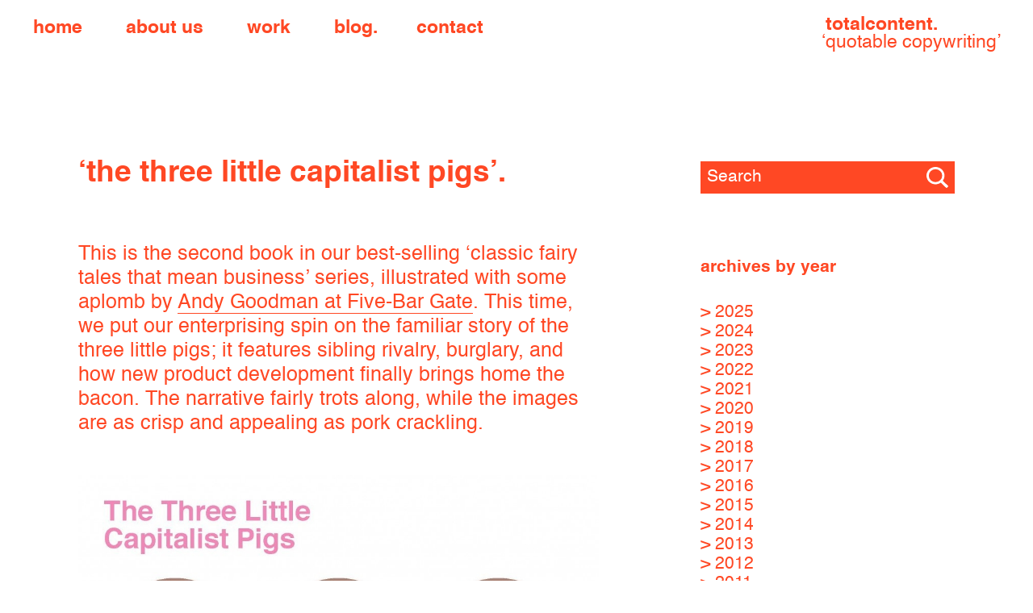

--- FILE ---
content_type: text/html; charset=UTF-8
request_url: https://totalcontent.co.uk/blog/the-three-little-capitalist-pigs
body_size: 18219
content:
<!DOCTYPE html>
<!-- build:cms-->
<!-- endbuild-->
<html lang="en-gb" dir="ltr" class="no-js " data-section="blog" data-segments="2">
  <head>
		<link rel="dns-prefetch" href="https://totalcontent.co.uk/">
    <link rel="preconnect" href="https://totalcontent.co.uk/" crossorigin>
	  <meta charset="utf-8">
				<meta name="viewport" content="width=device-width, initial-scale=1" viewport-fit="cover">
				
		<link rel="apple-touch-icon" sizes="180x180" href="/apple-touch-icon.png">
				<link rel="mask-icon" href="/safari-pinned-tab.svg" color="#ff4824">
		<meta name="msapplication-TileColor" content="#ff4824">
		<meta name="theme-color" content="#ffffff">
		<meta content="telephone=no" name="format-detection">
					  <script>
			document.documentElement.classList.remove('no-js');
		</script>

		<link rel="stylesheet" href="/dist/css/style.1600698579274.css">

				<!-- inject:js -->
		<script>loadjs=function(){var e=function(){},n={},t={},r={};function i(e,n){if(e){var i=r[e];if(t[e]=n,i)for(;i.length;)i[0](e,n),i.splice(0,1)}}function c(n,t){n.call&&(n={success:n}),t.length?(n.error||e)(t):(n.success||e)(n)}function s(n,t,r,i){var c,o,f=document,u=r.async,a=(r.numRetries||0)+1,l=r.before||e,h=n.replace(/^(css|img)!/,"");i=i||0,/(^css!|\.css$)/.test(n)?(c=!0,(o=f.createElement("link")).rel="stylesheet",o.href=h):/(^img!|\.(png|gif|jpg|svg)$)/.test(n)?(o=f.createElement("img")).src=h:((o=f.createElement("script")).src=n,o.async=void 0===u||u),!(o.onload=o.onerror=o.onbeforeload=function(e){var f=e.type[0];if(c&&"hideFocus"in o)try{o.sheet.cssText.length||(f="e")}catch(e){f="e"}if("e"==f&&(i+=1)<a)return s(n,t,r,i);t(n,f,e.defaultPrevented)})!==l(n,o)&&f.head.appendChild(o)}function o(e,t,r){var o,f;if(t&&t.trim&&(o=t),f=(o?r:t)||{},o){if(o in n)throw"LoadJS";n[o]=!0}!function(e,n,t){var r,u,a=(e=e.push?e:[e]).length,l=a,h=[];for(r=function(e,n,t){if("e"==n&&h.push(e),"b"==n){if(!t)return;h.push(e)}var r;--a||(c(f,r=h),i(o,r))},u=0;u<l;u++)s(e[u],r,t)}(e,0,f)}return o.ready=function(e,n){return function(e,i){var s,o,f,u=[],a=(e=e.push?e:[e]).length,l=a;for(s=function(e,t){t.length&&u.push(e),--l||c(n,u)};a--;)o=e[a],(f=t[o])?s(o,f):(r[o]=r[o]||[]).push(s)}(e),o},o.done=function(e){i(e,[])},o.reset=function(){n={},t={},r={}},o.isDefined=function(e){return e in n},o}();</script>
		<!-- endinject -->
		<script>
			if(!window.HTMLPictureElement || !('sizes' in document.createElement('img'))){
				document.createElement('picture');
				loadjs("/dist/js/picturefill.min.js");
			}
					</script>
		<style>
@font-face {
    font-family: "Helvetica";
		font-display: swap;
    src: url("/fonts/Helvetica.woff2") format("woff2"),
       url("/fonts/Helvetica.woff") format("woff");
    font-style: normal;
    font-weight: 400;
}

@font-face {
    font-family: "Helvetica-Bold";
		font-display: swap;
    src: url("/fonts/Helvetica-Bold.woff2") format("woff2"),
       url("/fonts/Helvetica-Bold.woff") format("woff");
    font-style: normal;
    font-weight: 400;
}
</style>
  <title>‘the three little capitalist pigs’. | totalcontent</title><meta name="generator" content="SEOmatic">
<meta name="description" content="You can get your copy of ‘The Three Little Capitalist Pigs’ by doing the PayPal thing below. &#039;The Three Little Capitalist Pigs&#039; £8.99 GBP&#039;Little Red…">
<meta name="referrer" content="no-referrer-when-downgrade">
<meta name="robots" content="all">
<meta content="en_GB" property="og:locale">
<meta content="totalcontent" property="og:site_name">
<meta content="website" property="og:type">
<meta content="https://totalcontent.co.uk/blog/the-three-little-capitalist-pigs" property="og:url">
<meta content="‘the three little capitalist pigs’." property="og:title">
<meta content="You can get your copy of ‘The Three Little Capitalist Pigs’ by doing the PayPal thing below. &#039;The Three Little Capitalist Pigs&#039; £8.99 GBP&#039;Little Red…" property="og:description">
<meta content="https://totalcontent.co.uk/resources/blog/_1200x630_crop_center-center_82_none/Three-Little-Capitalist-Pigs1-e1442425848732.jpg?mtime=1570485864" property="og:image">
<meta content="1200" property="og:image:width">
<meta content="630" property="og:image:height">
<meta name="twitter:card" content="summary_large_image">
<meta name="twitter:creator" content="@">
<meta name="twitter:title" content="‘the three little capitalist pigs’.">
<meta name="twitter:description" content="You can get your copy of ‘The Three Little Capitalist Pigs’ by doing the PayPal thing below. &#039;The Three Little Capitalist Pigs&#039; £8.99 GBP&#039;Little Red…">
<meta name="twitter:image" content="https://totalcontent.co.uk/resources/blog/_800x418_crop_center-center_82_none/Three-Little-Capitalist-Pigs1-e1442425848732.jpg?mtime=1570485864">
<meta name="twitter:image:width" content="800">
<meta name="twitter:image:height" content="418">
<link href="https://totalcontent.co.uk/blog/the-three-little-capitalist-pigs" rel="canonical">
<link href="https://totalcontent.co.uk" rel="home">
<link type="text/plain" href="https://totalcontent.co.uk/humans.txt" rel="author"></head>

	<body>
				
<header class="header fixed bg-white top-0 left-0 z-20 w-full">
	<div class="wrapper">
		<div class="flex flex-wrap justify-between w-full" id="site-menu">
			<ul class="header__nav absolute h-screen w-screen flex flex-col items-center justify-center left-0 bg-orange text-white [ lg:relative lg:w-auto lg:h-auto lg:flex-row lg:bg-transparent lg:text-orange lg:-ml-1-5 lg:items-start ]">
								<li class="header__item header__item--home">
					<a href="https://totalcontent.co.uk/" class="header__link font-bold lowercase  mt-auto md:mt-0">Home</a>
				</li>
								<li class="header__item header__item--about-us">
					<a href="https://totalcontent.co.uk/about-us" class="header__link font-bold lowercase  ">About us</a>
				</li>
								<li class="header__item header__item--work">
					<a href="https://totalcontent.co.uk/work" class="header__link font-bold lowercase  ">Work</a>
				</li>
								<li class="header__item header__item--blog">
					<a href="https://totalcontent.co.uk/blog" class="header__link font-bold lowercase is-active ">Blog</a>
				</li>
								<li class="header__item header__item--contact">
					<a href="https://totalcontent.co.uk/contact" class="header__link font-bold lowercase  ">Contact</a>
				</li>
				
				<li class="header__item header__item--downloads">
					<button type="button" class="header__link font-bold lowercase" data-behaviour="Downloads" id="download-link" data-target="#downloads" aria-controls="downloads" aria-expanded="false">downloads</button>
				</li>

				<a href="https://twitter.com/totalcontent" class="block mt-auto p-1 mb-1 lg:hidden" target="_blank" rel="noopener noreferrer">
						<i class="icon icon--twitter">
		<svg>
			<use class="no-barba pointer-events-none" xlink:href="#icon--twitter"></use>
		</svg>
	</i>

				</a>
			</ul>

			<div class="flex justify-between items-center bg-white w-full z-50 relative [ lg:w-auto ]">
				<a
					href="/"
					class="header__logo -ml-1-5 lg:ml-auto lg:-mr-1-5" style="padding-top: 20px; padding-bottom: 20px;"
				>
					totalcontent.<br>
					<span class="block font-regular">&lsquo;quotable copywriting&rsquo;</span>
				</a>

				<button
					type="button"
					class="burger -mr-1-5 lg:-mr-2-5 lg:hidden"
					data-target="#site-menu"
				>
					<span class="burger__bar" />
				</button>
			</div>
		</div>
	</div>
</header>
		<main id="page-wrapper" data-barba="wrapper">
			<div id="page-container" data-barba="container" data-barba-namespace="home">
				
<div class="wrapper wrapper--tight md:pt-4 lg:pt-6">
	
	<div class="g-flex justify-between">
		<div class="g-flex__col lg:w-6/10">
			<article>
				<h1 class="h1 mb-2 md:mb-3 lg:mb-4">‘the three little capitalist pigs’.</h1>

															<div class="blog__text mb-3 is-first">
							<p class="intro">This is the second book in our best-selling ‘classic fairy tales that mean business’ series, illustrated with some aplomb by <a href="http://www.fivebargate.co.uk/home">Andy Goodman at Five-Bar Gate</a>. This time, we put our enterprising spin on the familiar story of the three little pigs; it features sibling rivalry, burglary, and how new product development finally brings home the bacon. The narrative fairly trots along, while the images are as crisp and appealing as pork crackling.<br clear="all" /></p>
						</div>

																																													<div class="blog__img mb-3">
							<a href="https://totalcontent.co.uk/resources/work/Three-Little-Capitalist-Pigs1-1024x717.jpg" class="block w-full" data-barba-prevent>
								

	<div class="max-w-full" style="width:1024px;">
		<picture class="o-picture  block h-0 max-w-full relative "
			style="padding-bottom: 69.921875%; ">
			
							<source srcset="[data-uri]"
					data-srcset="https://totalcontent.co.uk/imager/work/4693/Three-Little-Capitalist-Pigs1-1024x717_353fe568217a4ecd8f2727f818d6534e.jpg 1024w, https://totalcontent.co.uk/imager/work/4693/Three-Little-Capitalist-Pigs1-1024x717_5ae402c9837860cd6e4f65e304b3a5fa.jpg 800w"
					data-sizes="auto"
					type="image/jpeg" />
			
			<img class="absolute inset-0 object-cover w-full h-full lazyload"
				src="data:image/svg+xml;charset=utf-8,%3Csvg%20xmlns%3D%27http%3A%2F%2Fwww.w3.org%2F2000%2Fsvg%27%20width%3D%27https%3A%2F%2Ftotalcontent.co.uk%2Fimager%2Fwork%2F4693%2FThree-Little-Capitalist-Pigs1-1024x717_353fe568217a4ecd8f2727f818d6534e.jpg-%3Ewidth%27%20height%3D%27https%3A%2F%2Ftotalcontent.co.uk%2Fimager%2Fwork%2F4693%2FThree-Little-Capitalist-Pigs1-1024x717_353fe568217a4ecd8f2727f818d6534e.jpg-%3Eheight%27%20style%3D%27background%3Atransparent%27%2F%3E"
				data-src="https://totalcontent.co.uk/imager/work/4693/Three-Little-Capitalist-Pigs1-1024x717_353fe568217a4ecd8f2727f818d6534e.jpg"
				alt="Three Little Capitalist Pigs1 1024x717"
				width="1024"
				height="716" />
		</picture>

		<noscript>
			<picture class="o-picture  block w-full h-0 relative "
				style="padding-bottom: 69.921875%">
				
				<source srcset="https://totalcontent.co.uk/imager/work/4693/Three-Little-Capitalist-Pigs1-1024x717_353fe568217a4ecd8f2727f818d6534e.jpg 1024w, https://totalcontent.co.uk/imager/work/4693/Three-Little-Capitalist-Pigs1-1024x717_5ae402c9837860cd6e4f65e304b3a5fa.jpg 800w"
					sizes="100vw"
					type="image/jpeg" />

				<img class="absolute inset-0 object-cover w-full h-full"
					src="https://totalcontent.co.uk/imager/work/4693/Three-Little-Capitalist-Pigs1-1024x717_353fe568217a4ecd8f2727f818d6534e.jpg"
					alt="Three Little Capitalist Pigs1 1024x717"
					width="1024"
					height="716" />
			</picture>
		</noscript>
	</div>
							</a>
													</div>

												
																					<div class="blog__text mb-3 ">
							<p>As ever, the writing is a playful, knowing hybrid, which subverts the readers’ expectations, dropping in modern business jargon when they might expect the more formal, old-fashioned style of fairy tales. Each tale covers a different aspect of business, and has a surprising twist at the end. But ultimately, these stories are just light-hearted, gently satirical fun.</p>
						</div>

																																													<div class="blog__img mb-3">
							<a href="https://totalcontent.co.uk/resources/work/wolf-1024x361.jpg" class="block w-full" data-barba-prevent>
								

	<div class="max-w-full" style="width:1024px;">
		<picture class="o-picture  block h-0 max-w-full relative "
			style="padding-bottom: 35.15625%; ">
			
							<source srcset="[data-uri]"
					data-srcset="https://totalcontent.co.uk/imager/work/4694/wolf-1024x361_353fe568217a4ecd8f2727f818d6534e.jpg 1024w, https://totalcontent.co.uk/imager/work/4694/wolf-1024x361_5ae402c9837860cd6e4f65e304b3a5fa.jpg 800w"
					data-sizes="auto"
					type="image/jpeg" />
			
			<img class="absolute inset-0 object-cover w-full h-full lazyload"
				src="data:image/svg+xml;charset=utf-8,%3Csvg%20xmlns%3D%27http%3A%2F%2Fwww.w3.org%2F2000%2Fsvg%27%20width%3D%27https%3A%2F%2Ftotalcontent.co.uk%2Fimager%2Fwork%2F4694%2Fwolf-1024x361_353fe568217a4ecd8f2727f818d6534e.jpg-%3Ewidth%27%20height%3D%27https%3A%2F%2Ftotalcontent.co.uk%2Fimager%2Fwork%2F4694%2Fwolf-1024x361_353fe568217a4ecd8f2727f818d6534e.jpg-%3Eheight%27%20style%3D%27background%3Atransparent%27%2F%3E"
				data-src="https://totalcontent.co.uk/imager/work/4694/wolf-1024x361_353fe568217a4ecd8f2727f818d6534e.jpg"
				alt="Wolf 1024x361"
				width="1024"
				height="360" />
		</picture>

		<noscript>
			<picture class="o-picture  block w-full h-0 relative "
				style="padding-bottom: 35.15625%">
				
				<source srcset="https://totalcontent.co.uk/imager/work/4694/wolf-1024x361_353fe568217a4ecd8f2727f818d6534e.jpg 1024w, https://totalcontent.co.uk/imager/work/4694/wolf-1024x361_5ae402c9837860cd6e4f65e304b3a5fa.jpg 800w"
					sizes="100vw"
					type="image/jpeg" />

				<img class="absolute inset-0 object-cover w-full h-full"
					src="https://totalcontent.co.uk/imager/work/4694/wolf-1024x361_353fe568217a4ecd8f2727f818d6534e.jpg"
					alt="Wolf 1024x361"
					width="1024"
					height="360" />
			</picture>
		</noscript>
	</div>
							</a>
													</div>

												
																					<div class="blog__text mb-3 ">
							<p>You can get your copy of ‘The Three Little Capitalist Pigs’ by doing the PayPal thing below. It’s priced at £8.99 (with free postage in the UK). Or for a real bargain, snap up ‘The Three Little Capitalist Pigs’ and <a href="http://totalcontent.co.uk/grimm-bros-inc-presents-business-fairy-tales/">‘Little Red Livelihood’</a> for just £15.<br /><br />Next up … ‘Rumplestiltskin, Rebranded’.</p>
						</div>

																																													<div class="blog__img mb-3">
							<a href="https://totalcontent.co.uk/resources/work/Blog-for-Jims-tales-16.04.15-300x211.jpg" class="block w-full" data-barba-prevent>
								

	<div class="max-w-full" style="width:300px;">
		<picture class="o-picture  block h-0 max-w-full relative "
			style="padding-bottom: 70%; ">
			
							<source srcset="[data-uri]"
					data-srcset="https://totalcontent.co.uk/imager/work/4695/Blog-for-Jims-tales-16.04.15-300x211_353fe568217a4ecd8f2727f818d6534e.jpg 300w"
					data-sizes="auto"
					type="image/jpeg" />
			
			<img class="absolute inset-0 object-cover w-full h-full lazyload"
				src="data:image/svg+xml;charset=utf-8,%3Csvg%20xmlns%3D%27http%3A%2F%2Fwww.w3.org%2F2000%2Fsvg%27%20width%3D%27https%3A%2F%2Ftotalcontent.co.uk%2Fimager%2Fwork%2F4695%2FBlog-for-Jims-tales-16.04.15-300x211_353fe568217a4ecd8f2727f818d6534e.jpg-%3Ewidth%27%20height%3D%27https%3A%2F%2Ftotalcontent.co.uk%2Fimager%2Fwork%2F4695%2FBlog-for-Jims-tales-16.04.15-300x211_353fe568217a4ecd8f2727f818d6534e.jpg-%3Eheight%27%20style%3D%27background%3Atransparent%27%2F%3E"
				data-src="https://totalcontent.co.uk/imager/work/4695/Blog-for-Jims-tales-16.04.15-300x211_353fe568217a4ecd8f2727f818d6534e.jpg"
				alt="Blog for Jims tales 16 04 15 300x211"
				width="300"
				height="210" />
		</picture>

		<noscript>
			<picture class="o-picture  block w-full h-0 relative "
				style="padding-bottom: 70%">
				
				<source srcset="https://totalcontent.co.uk/imager/work/4695/Blog-for-Jims-tales-16.04.15-300x211_353fe568217a4ecd8f2727f818d6534e.jpg 300w"
					sizes="100vw"
					type="image/jpeg" />

				<img class="absolute inset-0 object-cover w-full h-full"
					src="https://totalcontent.co.uk/imager/work/4695/Blog-for-Jims-tales-16.04.15-300x211_353fe568217a4ecd8f2727f818d6534e.jpg"
					alt="Blog for Jims tales 16 04 15 300x211"
					width="300"
					height="210" />
			</picture>
		</noscript>
	</div>
							</a>
													</div>

												
																					<div class="blog__text mb-3 ">
							<p>'The Three Little Capitalist Pigs' £8.99 GBP'Little Red Livelihood' £8.99 GBP'The Three Little Capitalist Pigs' &amp; 'Little Red Livelihood' £15.00 GBP</p>
						</div>

														</article>

							</div>
			<div class="g-flex__col lg:w-3/10">
				<form class="o-form mb-2 md:mb-3 lg:mb-4 xl:mb-5" action="/blog">
					<div class="o-form__group relative">
						<label class="o-form__label o-label hidden" for="search">Search</label>
						<input class="o-form__input o-input o-input--text bg-orange text-white border-0" type="text" id="search" name="search" placeholder="Search" />
						<button type="submit" class="absolute pr-0-5 top-0 right-0 bottom-0 text-white z-10">
								<i class="icon icon--search">
		<svg>
			<use class="no-barba pointer-events-none" xlink:href="#icon--search"></use>
		</svg>
	</i>

						</button>
					</div>
				</form>

												<div class="mb-3">
					<span class="block font-bold mb-1 md:mb-2">archives by year</span>
					<ul>
													<li><a class="" href="/blog/archive/2025">> 2025</a></li>
													<li><a class="" href="/blog/archive/2024">> 2024</a></li>
													<li><a class="" href="/blog/archive/2023">> 2023</a></li>
													<li><a class="" href="/blog/archive/2022">> 2022</a></li>
													<li><a class="" href="/blog/archive/2021">> 2021</a></li>
													<li><a class="" href="/blog/archive/2020">> 2020</a></li>
													<li><a class="" href="/blog/archive/2019">> 2019</a></li>
													<li><a class="" href="/blog/archive/2018">> 2018</a></li>
													<li><a class="" href="/blog/archive/2017">> 2017</a></li>
													<li><a class="" href="/blog/archive/2016">> 2016</a></li>
													<li><a class="" href="/blog/archive/2015">> 2015</a></li>
													<li><a class="" href="/blog/archive/2014">> 2014</a></li>
													<li><a class="" href="/blog/archive/2013">> 2013</a></li>
													<li><a class="" href="/blog/archive/2012">> 2012</a></li>
													<li><a class="" href="/blog/archive/2011">> 2011</a></li>
													<li><a class="" href="/blog/archive/2010">> 2010</a></li>
													<li><a class="" href="/blog/archive/2009">> 2009</a></li>
													<li><a class="" href="/blog/archive/2008">> 2008</a></li>
													<li><a class="" href="/blog/archive/2007">> 2007</a></li>
													<li><a class="" href="/blog/archive/2006">> 2006</a></li>
											</ul>
				</div>
			</div>
		</div>
	</div>
</div>

			</div>
		</main>
		
		

<div class="downloads fixed bottom-0 right-0 w-full md:right-auto md:left-0 text-white z-50" id="downloads">
	<div class="wrapper h-full overflow-y-auto">
		<div class="relative min-h-full w-full flex-1 flex flex-col py-2 md:py-4 lg:py-6">
			<button type="button" class="absolute top-0 right-0 p-1 z-10 mt-1-5 md:mt-2-5 -mr-1" data-close-handler>
					<i class="icon icon--close">
		<svg>
			<use class="no-barba pointer-events-none" xlink:href="#icon--close"></use>
		</svg>
	</i>

			</button>

						<div class="g-flex lg:justify-center">
				<div class="g-flex__col lg:w-10/12 lg:w-8/12">
					<h2 class="mb-1-5">click to download pdf.</h2>
				</div>
			</div>

			<div class="g-flex lg:justify-center">
																<div class="g-flex__col md:w-6/12 lg:w-5/12 mb-1">
					<a href="https://totalcontent.co.uk/resources/downloads/Jim_grandtour.pdf" target="_blank" rel="noopener noreferrer" class="download block relative pr-2">
						<span class="download__title font-bold">National Gallery Grand Tour<span class="download__dot">.</span></span>
						<span class="">
														<p>All 44 of our D&amp;AD Black Pencil-winning cartels. They work best set alongside the relevant Old Master painting. </p>
													</span>
					</a>
				</div>
																				<div class="g-flex__col md:w-6/12 lg:w-5/12 mb-1">
					<a href="https://totalcontent.co.uk/resources/downloads/Jim_cubicbook.pdf" target="_blank" rel="noopener noreferrer" class="download block relative pr-2">
						<span class="download__title font-bold">Cubic Guide to Branding &amp; Design<span class="download__dot">.</span></span>
						<span class="">
														<p>A small, charmingly illustrated book outlining the Nottingham-based consultancy’s ideas and approach.</p>
													</span>
					</a>
				</div>
																				<div class="g-flex__col md:w-6/12 lg:w-5/12 mb-1">
					<a href="https://totalcontent.co.uk/resources/downloads/Jim_1_UssiMag-optimized.pdf" target="_blank" rel="noopener noreferrer" class="download block relative pr-2">
						<span class="download__title font-bold">Nokia Ussi magazine #1<span class="download__dot">.</span></span>
						<span class="">
														<p>Issue #1 of Nokia brand magazine Uusi. Writing and editorial production by us. Shortlisted for Design Week Award.</p>
													</span>
					</a>
				</div>
																				<div class="g-flex__col md:w-6/12 lg:w-5/12 mb-1">
					<a href="https://totalcontent.co.uk/resources/downloads/CandE-teatime-2.pdf" target="_blank" rel="noopener noreferrer" class="download block relative pr-2">
						<span class="download__title font-bold">Teatime with Crabtree &amp; Evelyn<span class="download__dot">.</span></span>
						<span class="">
														<p>A dinky booklet revealing the English tradition of tea drinking, and suggesting complementary C&amp;E teas and biscuits.</p>
													</span>
					</a>
				</div>
																				<div class="g-flex__col md:w-6/12 lg:w-5/12 mb-1">
					<a href="https://totalcontent.co.uk/resources/downloads/Jim_monkeys.pdf" target="_blank" rel="noopener noreferrer" class="download block relative pr-2">
						<span class="download__title font-bold">totalcontent Monkey Posters<span class="download__dot">.</span></span>
						<span class="">
														<p>Our multi-award-winning, self-promotional ‘infinite monkey theorem’ posters. Still one or two left if you ask nicely.</p>
													</span>
					</a>
				</div>
																				<div class="g-flex__col md:w-6/12 lg:w-5/12 mb-1">
					<a href="https://totalcontent.co.uk/resources/downloads/Paul-Smith-Christmas-2014-brochure-2.pdf" target="_blank" rel="noopener noreferrer" class="download block relative pr-2">
						<span class="download__title font-bold">Paul Smith Christmas Brochure<span class="download__dot">.</span></span>
						<span class="">
														<p>Featuring polished, minimalist descriptors of the fêted British designer’s Christmas gifts and accessories. </p>
													</span>
					</a>
				</div>
																				<div class="g-flex__col md:w-6/12 lg:w-5/12 mb-1">
					<a href="https://totalcontent.co.uk/resources/downloads/Jim_yellowbook.pdf" target="_blank" rel="noopener noreferrer" class="download block relative pr-2">
						<span class="download__title font-bold">The Yellow Book<span class="download__dot">.</span></span>
						<span class="">
														<p>An extended essay on AIG’s prototype wayfinding system for walking in London. It was eventually adopted for real.</p>
													</span>
					</a>
				</div>
																				<div class="g-flex__col md:w-6/12 lg:w-5/12 mb-1">
					<a href="https://totalcontent.co.uk/resources/downloads/H-Furniture-catalogue.pdf" target="_blank" rel="noopener noreferrer" class="download block relative pr-2">
						<span class="download__title font-bold">H Furniture E-Catalogue<span class="download__dot">.</span></span>
						<span class="">
														<p>Catalogue for Anglo-Mexican furniture designers H, covering thinking, process and collections. Design: Studio Makgill.</p>
													</span>
					</a>
				</div>
																				<div class="g-flex__col md:w-6/12 lg:w-5/12 mb-1">
					<a href="https://totalcontent.co.uk/resources/downloads/Jim_pickles.pdf" target="_blank" rel="noopener noreferrer" class="download block relative pr-2">
						<span class="download__title font-bold">Orange Call Centre Tips<span class="download__dot">.</span></span>
						<span class="">
														<p>Introducing ‘The Pickles’, a typical family throwing up problems for Orange call centre personnel. Illustration: Rob Ball.</p>
													</span>
					</a>
				</div>
																																<div class="g-flex__col md:w-6/12 lg:w-5/12 mb-1">
					<a href="https://totalcontent.co.uk/resources/downloads/Welcome-Olympics-PP-1-3-pages.pdf" target="_blank" rel="noopener noreferrer" class="download block relative pr-2">
						<span class="download__title font-bold">Welcome to London 2012<span class="download__dot">.</span></span>
						<span class="">
														<p>A commemorative stamp presentation pack for Royal Mail, written by Jim and designed by hat-trick.</p>
													</span>
					</a>
				</div>
																				<div class="g-flex__col md:w-6/12 lg:w-5/12 mb-1">
					<a href="https://totalcontent.co.uk/resources/downloads/Jim_oskarannualreport2004.pdf" target="_blank" rel="noopener noreferrer" class="download block relative pr-2">
						<span class="download__title font-bold">Oskar Annual Report 2004<span class="download__dot">.</span></span>
						<span class="">
														<p>Winner of a coveted Communicators in Business Award, here’s the Czech mobile phone company’s annual report in full.</p>
													</span>
					</a>
				</div>
								
								<div class="g-flex__col md:w-6/12 lg:w-5/12 mb-1"></div>
		</div>
	</div>
</div>
		
		<div class="visuallyhidden"><svg xmlns="http://www.w3.org/2000/svg"><symbol id="icon--about-us" viewBox="0 0 219.502 183.334"><path d="M200.194 182.473c4.955-6.305 8.493-13.784 11.342-21.237 8.855-23.168 9.979-47.638 5.093-71.82-3.516-17.4-9.915-34.4-20.385-48.844a95.1 95.1 0 00-33.166-28.62A109.551 109.551 0 00122.755.506C108.753-.786 91.538.5 77.778 3.194 29.633 12.627-3.652 62.278.321 110.87s47.23 80.233 95.377 70.8c34.04-7.179 41.214-27 52-29.533 8.645-1.806 16.5 6.9 20.014 29.693l15.783.313 16.7.329m-13.986-16.445c-6.064-20.389-20.129-44.522-39.06-40.776-15.7 2.932-19.195 27.4-53.235 34.579-36.224 7.359-69.031-17.441-72.02-54.021s24.772-73.477 61-80.836c43.734-9.62 108.084 4.356 115.092 90.076 1.427 17.471-4.2 36.07-11.773 50.978m-4.44-40.859c-7.04-63.957-52.29-89.255-97.114-79.546-24.351 4.74-43.159 31.103-41.15 55.678 2.052 25.114 24.316 41.983 48.618 36.7 30.262-6.321 32.077-31.2 51.509-35.539 15.7-2.932 30.653 5.19 38.132 22.715"/></symbol><symbol id="icon--arrow-left" viewBox="0 0 4.953 8.976"><g data-name="Layer 2"><g data-name="Layer 1" fill="#1e1e1c"><path d="M1.433 4.988H.001L0 4.989l4.288 3.987.665-.715-3.521-3.272.001-.001zM1.433 3.988H.001L0 3.987 4.288 0l.665.714-3.521 3.273.001.001z"/></g></g></symbol><symbol id="icon--arrow-right" viewBox="0 0 5 9"><g data-name="Layer 2"><g data-name="Layer 1" fill="#1e1e1c"><path d="M3.554 5.001h1.445L5 5.002.671 9 0 8.284l3.555-3.282-.001-.001zM3.554 3.999h1.445L5 3.998.671 0 0 .716l3.555 3.282-.001.001z"/></g></g></symbol><symbol id="icon--awards" viewBox="0 0 205.514 441.507"><path d="M205.514 99.642L104.542 0 0 99.642l.037 341.865 205.18-.149.297-341.716z"/></symbol><symbol id="icon--bio" viewBox="0 0 198.765 644.025"><path d="M0 296.353h198.76v135.83a255.4 255.4 0 01-12.774 81.31q-12.762 38.319-37.695 66.979-24.914 28.65-62 46.107Q49.232 644.015 0 644.025v-72.9q125.865 0 125.86-138.942v-19.317H0zM146.252 37.447a183.072 183.072 0 0135.648 59.87c14.808 41.165 20.322 90.959-5.151 129.213a91.26 91.26 0 01-28.888 27.608c-35.234 21.117-85.78 12.549-114.214-16.762-24.067-22.781-30.6-63.764-19.7-94.314C25.752 110 61.785 87.985 95.983 86.877V0c18.931 6.949 38.077 24.016 50.269 37.447"/></symbol><symbol id="icon--biographies" viewBox="0 0 198.765 644.025"><path d="M0 296.353h198.76v135.83a255.4 255.4 0 01-12.774 81.31q-12.762 38.319-37.695 66.979-24.914 28.65-62 46.107Q49.232 644.015 0 644.025v-72.9q125.865 0 125.86-138.942v-19.317H0zM146.252 37.447a183.072 183.072 0 0135.648 59.87c14.808 41.165 20.322 90.959-5.151 129.213a91.26 91.26 0 01-28.888 27.608c-35.234 21.117-85.78 12.549-114.214-16.762-24.067-22.781-30.6-63.764-19.7-94.314C25.752 110 61.785 87.985 95.983 86.877V0c18.931 6.949 38.077 24.016 50.269 37.447"/></symbol><symbol id="icon--blog-header" viewBox="0 0 372.492 525.084"><path d="M372.492 332.107c0 105.462-83.025 192.977-186.246 192.977S0 439.811 0 336.59c0-17.947 4.484-40.391 13.457-62.829L125.658 0h179.514l-35.9 172.782c67.318 31.418 103.22 87.518 103.22 159.325z"/></symbol><symbol id="icon--blog-intro-left-quote" viewBox="0 0 115.39 117.196"><path d="M14.865 40.187a45.972 45.972 0 0117.907-21.294 62.9 62.9 0 0126.312-8.909 82.146 82.146 0 0110.435-.576c3.095.024 6.172.385 9.259.557a14.578 14.578 0 006.193-.572 3.78 3.78 0 002.465-4.46C85.973.263 78.259.427 74.451.169a84.33 84.33 0 00-18.017.79 85.5 85.5 0 00-17.365 4.395c-13.656 5.092-25.375 14.382-32 27.53l-.208.417c-10.812 21.644-9.57 51.492 8.939 68.668 23.5 21.824 66.442 19.624 88.573-2.976 16.667-16.937 14.268-44.8-6.139-57.314-27.059-16.586-67.952-10.567-87.278 15.07.927-8.964 2.667-13.7 3.909-16.562"/></symbol><symbol id="icon--blog-intro-right-quote" viewBox="0 0 83.838 132.8"><path d="M1.747 132.8c57.638-20 82.091-58.345 82.091-91.129C83.838 18.337 71.029 0 47.741 0 27.364 0 12.809 13.892 12.809 31.117c0 16.67 14.555 30.562 32.6 30.562a34.774 34.774 0 0018.631-5.557c0 30.562-27.94 61.123-64.04 73.348z"/></symbol><symbol id="icon--client" viewBox="0 0 428.773 776"><path d="M253.877 624.882q-7.032 21.846-7.026 53.284 0 44.55 23.967 71.189 23.953 26.661 64.443 26.645 38.835 0 62.386-22.272t23.546-58.965q0-34.067-19.415-55.471t-49.992-21.4q-28.928 0-52.881 23.584l-.2-2.374a97.229 97.229 0 01.66-15.238 38.939 38.939 0 012.329-7.56 56.949 56.949 0 016.5-12.09 41.954 41.954 0 015.191-6.113 91.783 91.783 0 0123.185-15.725 148.671 148.671 0 0130.92-10.776q11.568-2.621 11.568-10.482a29.753 29.753 0 00-.41-4.368c-.281-1.747-.7-3.779-1.242-6.114l-.827-3.494q-1.661-7.861-8.257-7.862-21.5 0-49.165 13.537-27.689 13.557-41.729 30.139-16.535 20.1-23.546 41.929M204.394 753.636c-7.229-8.737-11.921-19.989-11.944-31.437-.022-11.228 6.078-23.345 17.719-26.132a17.251 17.251 0 0114.961 3.078c6.842 5.59 8.182 17.552 1.277 23.654-4.854 4.29-12.631 4.189-18.288 1.616-1.466 6.225.96 12.738 4.307 18.188 5.891 9.594 14.549 17.114 23.068 24.473l-7.37 8.873c-8.5-6.681-16.827-13.964-23.73-22.313M154.134 775.884l25.177-104.334h-5.551L90.091 775.872zm-41.012-11.21l4.058-5.126h29.31l-1.328 5.212zm41.788-38.154l-1.406 5.515h-14.543l4.367-5.515zm-8.025-4.494l4.367-5.516h6.21l-1.406 5.516zm5.213 15.526l-1.4 5.482h-20.444l4.34-5.482zm-2.8 11l-1.4 5.482h-26.35l4.339-5.482zM158.872 711h-3.249l4.792-6.054zM284 496.82h-97.283l-18.434 150.2 42.394 12.158zM347.548 381.755q13.92 12.821 12.831 35.194l-42.023.011.027 106.421 108.059-.027-.022-86.774q-.007-30.007-7.923-51.023t-22.385-33.837q-14.466-12.813-35.212-18.82a197.263 197.263 0 00-46.391-7.083l-8.722 39.842q27.839 3.271 41.761 16.096zm7.231-27.695c10.753 3.113 19.5 7.741 26.718 14.138 6.994 6.2 12.355 14.422 16.39 25.127 4.314 11.446 6.5 26 6.508 43.26l.016 64.75-64.008.016-.016-62.372h41.826l.167-20.943c-.757-26.591-10.1-43.434-19.913-52.476a77.234 77.234 0 00-26.733-15.618 151.02 151.02 0 0119.045 4.118zM123.758 306.206c-25.98-.045-47.575 21.475-47.62 48.007-.045 25.98 21.476 47.022 47.455 47.067 17.689.031 33.181-8.787 41.5-22.591l-.12 69.094a45.766 45.766 0 01-45.732 45.8h-.226l-.015 6.633a52.489 52.489 0 0052.6-52.378v-.038l.159-92.311c.047-27.085-21.473-49.233-48-49.278M233.42 182.394c18.722 0 37.3 9.334 42.47 28.979 2.213 8.411 1.262 18.129-4.359 24.689-6.3 7.346-16.574 9.136-25.746 11.927-9.469 2.882-18.676 7.411-25.578 14.618-11.178 11.673-14.97 29.462-11.827 45.453s12.562 30.2 24.387 41.195 25.99 19.034 40.449 26.03c2 .969 4.2 2.115 4.967 4.233a8.818 8.818 0 01.033 4.436c-.817 4.908-2.631 10.805-7.425 11.769a11.8 11.8 0 01-5.8-.779c-28.577-9.058-55.261-25.544-74.23-49.128-16.914-21.029-27.548-47.991-27.265-75.361.251-24.312 9.218-48.175 25.508-66.016 11.592-12.7 26.972-22.045 44.416-22.045"/><path d="M297.544 308.91c56.812-34.087 127.052-97.1 127.052-184.9 0-78.5-42.351-122.92-97.1-122.92-46.483 0-77.471 27.89-77.471 69.207 0 34.087 26.857 59.911 63.01 59.911s61.976-26.857 61.976-59.911-20.655-48.544-47.511-53.709v-4.131c48.548 0 84.7 41.317 84.7 111.557 0 81.6-63.01 140.48-119.821 175.6zM415.3 339.821c6.557-12.711 13.046-37.289-5.107-57.007-14.322-15.558-33.4-18.28-44.9-7.424-8.824 8.33-9.864 22.819-1.581 31.177 8.541 8.619 20.76 8.934 28.856.91a13.947 13.947 0 003.786-6.71s15.813 6.538 8.736 34.417zM278.567 263.01c-19.721 1.357-44.233 17.19-44.168 47 .039 17.971 9.707 29.346 23.734 29.315 10.519-.022 20.144-8.371 20.122-18.453-.027-12.273-8.806-18.39-17.135-18.372a18.856 18.856 0 00-13.14 3.974c-1.313.879-2.191.443-2.2-2.187-.483-20.6 15.7-34.661 34.547-36.894zM74.01 213.722H27.667v3.458h42.884v37.7c0 18.675-10.375 28.013-26.975 28.013H27.667v3.458h15.909c18.675 0 30.434-10.375 30.434-31.471zM47.034 307.1H20.4c-8.645 0-12.45-3.459-12.45-12.451v-13.834c0-8.646 3.805-12.45 12.45-12.45h23.867c6.226 0 9.338-3.459 9.338-9.684v-5.188h-37.7c-8.646 0-12.45-3.8-12.45-12.45v-51.184c0-8.646 3.8-12.45 12.45-12.45h69.863c8.646 0 12.45 3.8 12.45 12.45v65.018c0 35.275-20.058 52.222-51.184 52.222m13.488-170.845c-4.842 0-8.646 1.383-10.721 3.458L4.842 177.063C1.729 179.83 0 183.634 0 189.859v51.184c0 11.067 4.842 15.909 15.909 15.909h6.571L9.338 268.019c-3.113 2.766-4.842 6.571-4.842 12.8v13.833c0 11.413 4.842 15.909 15.908 15.909h26.63c15.563 0 28.013-3.8 37.351-11.759L129 261.448c11.067-9.338 17.292-23.863 17.292-44.268v-65.018c0-11.066-4.842-15.908-15.909-15.908zM1.039 35.761c2.175 34.341 29.5 77.159 81.383 77.331 31.282.1 51.175-16.616 51.255-41.032.061-18.311-14.38-35.144-31.928-35.2-21.364-.071-32.1 15.153-32.144 29.65-.791 8.39 2.231 17.556 6.791 22.911 1.519 2.294.751 3.818-3.827 3.8-35.863.644-60.184-27.667-63.891-60.488zM223.806 57.7l27.451 107.277H208.4L153.223 57.7V0h70.583zM294.286 473.5c-5.131 0-10.263-2.567-11.8-7.7-3.593-14.369-19.5-23.1-33.358-24.635a23.07 23.07 0 01.512 5.645c0 15.91-13.343 29.767-31.306 29.767-17.449 0-31.819-13.343-31.819-32.331 0-21.557 18.989-32.846 44.137-32.846 22.067 0 46.189 8.21 62.611 24.119 6.672 6.673 14.369 14.37 14.369 24.122-.003 7.703-5.646 13.859-13.346 13.859zM426.527 618.588c-4.148 1.363-9.1 1.713-15.161 1.014a35.526 35.526 0 01-15-5.72 123.177 123.177 0 003.028-15.616c1.713-14.846.336-40.179-4.628-61.015l1.351-1.071c19.66 10.555 35.23 48.579 32.3 74.029a38.944 38.944 0 01-1.89 8.379zM143.673 443.873a31.667 31.667 0 01-10.054 23.711v-47.233a31.85 31.85 0 0110.054 23.522zm-17.452 27.695q-9.959 5.123-25.608 5.122c-1.707 0-3.414-.19-5.122-.19v-4.932c3.035.189 5.5.379 7.777.379a54.164 54.164 0 0018.211-3.225v-11.191a43.215 43.215 0 01-10.243 1.517c-18.021 0-28.644-8.726-28.644-22.573 0-13.089 11.192-22.573 28.644-22.573 5.69 0 10.622.758 14.985 2.845z"/><path d="M357.557 146.187v32.975q0 25.926-6.254 42.527a63.263 63.263 0 01-21.377 28.2 82.269 82.269 0 01-34 15.466v-26.382q13.422-7.734 15.237-20.694h-15.235v-72.092zM75.267 622.91q-2.519 56.238-61.378 122.114l24.293 26.723q57.5-50.208 85.427-97.369c14.047-23.715 23.669-50.091 27.139-77.481 3.007-23.729 3.136-48.707-14.387-67.079a56.159 56.159 0 00-39.006-17.365c-31.093-.791-56.95 24.174-57.753 55.761a57.191 57.191 0 0035.665 54.696z"/><circle cx="42.267" cy="29.564" r="6.178"/><circle cx="47.106" cy="12.433" r="6.178"/><circle cx="64.331" cy="6.949" r="6.178"/><circle cx="82.865" cy="6.949" r="6.178"/><circle cx="101.123" cy="6.962" r="6.178"/><circle cx="119.491" cy="6.949" r="6.178"/><path d="M39.98 499h27.111L47.322 342.543H27.987zm-37.149 0l28.692-.013-11.661-156.444-18.381.072zM45.272 618.266c-19.068 1.313-42.767 16.621-42.7 45.439.038 17.375 9.385 28.374 22.947 28.344 10.171-.022 19.476-8.094 19.455-17.841-.026-11.867-8.514-17.781-16.566-17.764a18.244 18.244 0 00-12.708 3.842c-1.269.85-2.118.428-2.123-2.114-.468-19.918 15.183-33.513 33.4-35.672z"/></symbol><symbol id="icon--clients-mob" viewBox="0 0 273.4 151.086"><path d="M53.242 89.467a61.855 61.855 0 00-18.773-2.475q-15.7 0-25.081 8.444T0 118.14q0 13.682 7.847 21.982t20.774 8.3q12 0 19.544-6.84a22.714 22.714 0 007.535-17.62q0-10.191-8.31-18.63l.837-.073a24.028 24.028 0 012.489 0 23.717 23.717 0 012.879.23 13.726 13.726 0 012.664.82 20.074 20.074 0 014.259 2.29 14.745 14.745 0 012.154 1.829 32.32 32.32 0 015.54 8.169 52.387 52.387 0 013.8 10.893q.922 4.076 3.693 4.076a10.424 10.424 0 001.538-.145c.616-.1 1.332-.245 2.155-.437l1.231-.291q2.769-.587 2.77-2.909 0-7.575-4.77-17.322t-10.618-14.7a44.9 44.9 0 00-14.772-8.3M7.879 72.034a17.761 17.761 0 0111.076-4.212c3.956-.008 8.225 2.141 9.207 6.242a6.076 6.076 0 01-1.085 5.271c-1.969 2.411-6.184 2.883-8.333.45-1.512-1.71-1.476-4.45-.57-6.443-2.193-.517-4.488.338-6.408 1.517-3.38 2.076-6.029 5.126-8.622 8.128l-3.126-2.6a54.2 54.2 0 017.861-8.36M.041 54.322L36.8 63.196v-1.955L.045 31.763zM3.99 39.877l1.81 1.43v10.326l-1.84-.468zM17.433 54.6l-1.943-.5v-5.12l1.943 1.542zm1.583-2.828l1.943 1.539v2.188l-1.943-.5zm-5.47 1.837l-1.931-.493v-7.2l1.931 1.529zm-3.875-.987l-1.931-.493v-9.284l1.931 1.529zM22.9 55.994v-1.145l2.133 1.689zM98.36 100.079V65.806l-52.92-6.5-4.283 14.941zM138.9 122.469q-4.516 4.905-12.4 4.521v-14.806l-37.5.01.01 38.071 30.572-.008a51.2 51.2 0 0017.976-2.791 29.462 29.462 0 0011.921-7.887 31.672 31.672 0 006.63-12.4 69.6 69.6 0 002.5-16.345l-14.037-3.073q-1.153 9.803-5.672 14.708zm9.757 2.553a23.836 23.836 0 01-4.981 9.413 21.665 21.665 0 01-8.853 5.774 43.818 43.818 0 01-15.241 2.293l-22.813.006-.005-22.551 21.974-.006v14.735l7.379.059c9.368-.266 15.3-3.557 18.488-7.015a27.212 27.212 0 005.5-9.419 53.173 53.173 0 01-1.448 6.711zM165.517 43.622a16.75 16.75 0 10-25.54 14.564l-24.344-.042A16.124 16.124 0 0199.5 42.027v-.075h-2.337a18.494 18.494 0 0018.455 18.533h.014l32.523.056a17.166 17.166 0 0017.362-16.919M209.138 82.26c0 6.6-3.289 13.142-10.21 14.963-2.963.78-6.387.444-8.7-1.536-2.589-2.218-3.219-5.839-4.2-9.071a20.592 20.592 0 00-5.15-9.011c-4.112-3.938-10.38-5.275-16.013-4.167a27.53 27.53 0 00-14.514 8.592 57.08 57.08 0 00-9.171 14.251 2.331 2.331 0 01-2.728 1.849 2.493 2.493 0 01-.326-.088c-1.729-.287-3.807-.927-4.147-2.615a4.16 4.16 0 01.275-2.044c3.191-10.068 9-19.47 17.308-26.153a42.37 42.37 0 0126.55-9.608 35.164 35.164 0 0123.259 8.987c4.473 4.085 7.767 9.5 7.767 15.649"/><path d="M164.564 104.852c12.009 20.016 34.209 44.763 65.142 44.763 27.658 0 43.307-14.921 43.307-34.209 0-16.377-9.826-27.294-24.383-27.294-12.009 0-21.108 9.462-21.108 22.2s9.462 21.835 21.108 21.835 17.1-7.278 18.924-16.74h1.456c0 17.1-14.557 29.841-39.3 29.841-28.75 0-49.493-22.2-61.867-42.215zM153.673 146.341c4.479 2.31 13.138 4.6 20.085-1.8 5.481-5.047 6.44-11.768 2.615-15.82-2.934-3.109-8.039-3.476-10.983-.558-3.037 3.009-3.148 7.314-.321 10.167a4.911 4.911 0 002.364 1.334s-2.3 5.571-12.126 3.078zM180.735 98.166c-.478-6.948-6.056-15.584-16.557-15.561-6.332.014-10.339 3.42-10.329 8.362.008 3.706 2.95 7.1 6.5 7.089 4.324-.009 6.479-3.1 6.473-6.037a6.644 6.644 0 00-1.4-4.629c-.31-.463-.156-.772.77-.774 7.258-.171 12.212 5.532 13 12.171zM198.1 26.097V9.77h-1.218v15.108H183.6c-6.58 0-9.87-3.655-9.87-9.5v-5.6h-1.218v5.605c0 6.579 3.655 10.722 11.088 10.722zm-32.9-9.5V7.211c0-3.046 1.219-4.387 4.387-4.387h4.873c3.046 0 4.387 1.341 4.387 4.387v8.411c0 2.193 1.218 3.29 3.411 3.29h1.828V5.627c0-3.046 1.34-4.386 4.387-4.386h18.033c3.046 0 4.386 1.34 4.386 4.386V30.24c0 3.046-1.34 4.386-4.386 4.386H183.6c-12.428 0-18.4-7.067-18.4-18.033m60.192 4.752a5.378 5.378 0 00-1.219-3.777l-13.157-15.84a5.521 5.521 0 00-4.508-1.706h-18.033c-3.9 0-5.6 1.706-5.6 5.605v2.315l-3.9-4.63a5.523 5.523 0 00-4.509-1.706h-4.873c-4.021 0-5.6 1.706-5.6 5.605v9.382c0 5.483 1.34 9.869 4.142 13.159L181.3 45.47c3.29 3.9 8.407 6.093 15.6 6.093h22.9c3.9 0 5.605-1.706 5.605-5.6zM260.8.388c-12.1.766-27.184 10.394-27.245 28.673-.037 11.021 5.854 18.029 14.456 18.058 6.452.021 12.382-5.067 12.4-11.249.025-7.527-5.339-11.308-10.447-11.325a11.567 11.567 0 00-8.072 2.393c-.808.535-1.345.264-1.339-1.349-.227-12.635 9.747-21.2 21.31-22.509zM253.07 78.873l-37.795 9.671v-15.1l37.795-19.44h20.33v24.869zM106.575 103.704a4.139 4.139 0 012.712-4.158c5.063-1.266 8.137-6.871 8.68-11.753a8.1 8.1 0 01-1.989.181 10.737 10.737 0 01-10.488-10.982v-.048a11.082 11.082 0 0110.946-11.215h.444c7.595 0 11.573 6.69 11.573 15.551 0 7.774-2.893 16.273-8.5 22.058-2.351 2.351-5.063 5.063-8.5 5.063a4.711 4.711 0 01-4.876-4.54 7.817 7.817 0 01-.002-.157zM55.459 150.295a12.866 12.866 0 011.658-10.625 43.6 43.6 0 005.5 1.067 70.874 70.874 0 0021.5-1.631l.378.476c-3.719 6.926-17.115 12.412-26.082 11.378a13.72 13.72 0 01-2.954-.665zM117.014 50.64a11.156 11.156 0 01-8.354-3.542h16.64a11.217 11.217 0 01-8.286 3.542zm-9.757-6.148a19.7 19.7 0 01-1.805-9.022c0-.6.067-1.2.067-1.8h1.738c-.067 1.07-.134 1.938-.134 2.74a19.075 19.075 0 001.136 6.416h3.941a15.239 15.239 0 01-.534-3.609c0-6.349 3.074-10.091 7.953-10.091 4.611 0 7.953 3.943 7.953 10.091a12.033 12.033 0 01-1 5.28z"/><path d="M221.894 125.995h-11.618q-9.133 0-14.983-2.2a22.293 22.293 0 01-9.935-7.531 28.967 28.967 0 01-5.448-11.979h9.29q2.724 4.729 7.291 5.369v-5.372h25.4zM53.936 26.54q-19.814-.888-43.023-21.625L1.5 13.474q17.688 20.258 34.3 30.098a71.441 71.441 0 0027.3 9.561c8.36 1.059 17.16 1.105 23.633-5.069a19.786 19.786 0 006.119-13.742 20.207 20.207 0 00-38.916-7.782z"/><circle cx="262.982" cy="14.914" r="2.177"/><circle cx="269.018" cy="16.618" r="2.177"/><circle cx="270.95" cy="22.687" r="2.177"/><circle cx="270.95" cy="29.217" r="2.177"/><circle cx="270.945" cy="35.649" r="2.177"/><circle cx="270.95" cy="42.121" r="2.177"/><path d="M97.593 14.108v9.551l55.122-6.965V9.882zm0-13.086v10.109l55.122-4.109-.026-6.478zM55.572 15.972C55.11 9.254 49.717.905 39.563.927c-6.121.013-10 3.306-9.986 8.084.008 3.584 2.852 6.862 6.286 6.855 4.181-.009 6.265-3 6.259-5.837a6.428 6.428 0 00-1.354-4.476c-.3-.447-.151-.746.745-.748 7.017-.165 11.807 5.349 12.568 11.768z"/></symbol><symbol id="icon--clients" viewBox="0 0 428.773 776"><path d="M253.877 624.882q-7.032 21.846-7.026 53.284 0 44.55 23.967 71.189 23.953 26.661 64.443 26.645 38.835 0 62.386-22.272t23.546-58.965q0-34.067-19.415-55.471t-49.992-21.4q-28.928 0-52.881 23.584l-.2-2.374a97.229 97.229 0 01.66-15.238 38.939 38.939 0 012.329-7.56 56.949 56.949 0 016.5-12.09 41.954 41.954 0 015.191-6.113 91.783 91.783 0 0123.185-15.725 148.671 148.671 0 0130.92-10.776q11.568-2.621 11.568-10.482a29.753 29.753 0 00-.41-4.368c-.281-1.747-.7-3.779-1.242-6.114l-.827-3.494q-1.661-7.861-8.257-7.862-21.5 0-49.165 13.537-27.689 13.557-41.729 30.139-16.535 20.1-23.546 41.929M204.394 753.636c-7.229-8.737-11.921-19.989-11.944-31.437-.022-11.228 6.078-23.345 17.719-26.132a17.251 17.251 0 0114.961 3.078c6.842 5.59 8.182 17.552 1.277 23.654-4.854 4.29-12.631 4.189-18.288 1.616-1.466 6.225.96 12.738 4.307 18.188 5.891 9.594 14.549 17.114 23.068 24.473l-7.37 8.873c-8.5-6.681-16.827-13.964-23.73-22.313M154.134 775.884l25.177-104.334h-5.551L90.091 775.872zm-41.012-11.21l4.058-5.126h29.31l-1.328 5.212zm41.788-38.154l-1.406 5.515h-14.543l4.367-5.515zm-8.025-4.494l4.367-5.516h6.21l-1.406 5.516zm5.213 15.526l-1.4 5.482h-20.444l4.34-5.482zm-2.8 11l-1.4 5.482h-26.35l4.339-5.482zM158.872 711h-3.249l4.792-6.054zM284 496.82h-97.283l-18.434 150.2 42.394 12.158zM347.548 381.755q13.92 12.821 12.831 35.194l-42.023.011.027 106.421 108.059-.027-.022-86.774q-.007-30.007-7.923-51.023t-22.385-33.837q-14.466-12.813-35.212-18.82a197.263 197.263 0 00-46.391-7.083l-8.722 39.842q27.839 3.271 41.761 16.096zm7.231-27.695c10.753 3.113 19.5 7.741 26.718 14.138 6.994 6.2 12.355 14.422 16.39 25.127 4.314 11.446 6.5 26 6.508 43.26l.016 64.75-64.008.016-.016-62.372h41.826l.167-20.943c-.757-26.591-10.1-43.434-19.913-52.476a77.234 77.234 0 00-26.733-15.618 151.02 151.02 0 0119.045 4.118zM123.758 306.206c-25.98-.045-47.575 21.475-47.62 48.007-.045 25.98 21.476 47.022 47.455 47.067 17.689.031 33.181-8.787 41.5-22.591l-.12 69.094a45.766 45.766 0 01-45.732 45.8h-.226l-.015 6.633a52.489 52.489 0 0052.6-52.378v-.038l.159-92.311c.047-27.085-21.473-49.233-48-49.278M233.42 182.394c18.722 0 37.3 9.334 42.47 28.979 2.213 8.411 1.262 18.129-4.359 24.689-6.3 7.346-16.574 9.136-25.746 11.927-9.469 2.882-18.676 7.411-25.578 14.618-11.178 11.673-14.97 29.462-11.827 45.453s12.562 30.2 24.387 41.195 25.99 19.034 40.449 26.03c2 .969 4.2 2.115 4.967 4.233a8.818 8.818 0 01.033 4.436c-.817 4.908-2.631 10.805-7.425 11.769a11.8 11.8 0 01-5.8-.779c-28.577-9.058-55.261-25.544-74.23-49.128-16.914-21.029-27.548-47.991-27.265-75.361.251-24.312 9.218-48.175 25.508-66.016 11.592-12.7 26.972-22.045 44.416-22.045"/><path d="M297.544 308.91c56.812-34.087 127.052-97.1 127.052-184.9 0-78.5-42.351-122.92-97.1-122.92-46.483 0-77.471 27.89-77.471 69.207 0 34.087 26.857 59.911 63.01 59.911s61.976-26.857 61.976-59.911-20.655-48.544-47.511-53.709v-4.131c48.548 0 84.7 41.317 84.7 111.557 0 81.6-63.01 140.48-119.821 175.6zM415.3 339.821c6.557-12.711 13.046-37.289-5.107-57.007-14.322-15.558-33.4-18.28-44.9-7.424-8.824 8.33-9.864 22.819-1.581 31.177 8.541 8.619 20.76 8.934 28.856.91a13.947 13.947 0 003.786-6.71s15.813 6.538 8.736 34.417zM278.567 263.01c-19.721 1.357-44.233 17.19-44.168 47 .039 17.971 9.707 29.346 23.734 29.315 10.519-.022 20.144-8.371 20.122-18.453-.027-12.273-8.806-18.39-17.135-18.372a18.856 18.856 0 00-13.14 3.974c-1.313.879-2.191.443-2.2-2.187-.483-20.6 15.7-34.661 34.547-36.894zM74.01 213.722H27.667v3.458h42.884v37.7c0 18.675-10.375 28.013-26.975 28.013H27.667v3.458h15.909c18.675 0 30.434-10.375 30.434-31.471zM47.034 307.1H20.4c-8.645 0-12.45-3.459-12.45-12.451v-13.834c0-8.646 3.805-12.45 12.45-12.45h23.867c6.226 0 9.338-3.459 9.338-9.684v-5.188h-37.7c-8.646 0-12.45-3.8-12.45-12.45v-51.184c0-8.646 3.8-12.45 12.45-12.45h69.863c8.646 0 12.45 3.8 12.45 12.45v65.018c0 35.275-20.058 52.222-51.184 52.222m13.488-170.845c-4.842 0-8.646 1.383-10.721 3.458L4.842 177.063C1.729 179.83 0 183.634 0 189.859v51.184c0 11.067 4.842 15.909 15.909 15.909h6.571L9.338 268.019c-3.113 2.766-4.842 6.571-4.842 12.8v13.833c0 11.413 4.842 15.909 15.908 15.909h26.63c15.563 0 28.013-3.8 37.351-11.759L129 261.448c11.067-9.338 17.292-23.863 17.292-44.268v-65.018c0-11.066-4.842-15.908-15.909-15.908zM1.039 35.761c2.175 34.341 29.5 77.159 81.383 77.331 31.282.1 51.175-16.616 51.255-41.032.061-18.311-14.38-35.144-31.928-35.2-21.364-.071-32.1 15.153-32.144 29.65-.791 8.39 2.231 17.556 6.791 22.911 1.519 2.294.751 3.818-3.827 3.8-35.863.644-60.184-27.667-63.891-60.488zM223.806 57.7l27.451 107.277H208.4L153.223 57.7V0h70.583zM294.286 473.5c-5.131 0-10.263-2.567-11.8-7.7-3.593-14.369-19.5-23.1-33.358-24.635a23.07 23.07 0 01.512 5.645c0 15.91-13.343 29.767-31.306 29.767-17.449 0-31.819-13.343-31.819-32.331 0-21.557 18.989-32.846 44.137-32.846 22.067 0 46.189 8.21 62.611 24.119 6.672 6.673 14.369 14.37 14.369 24.122-.003 7.703-5.646 13.859-13.346 13.859zM426.527 618.588c-4.148 1.363-9.1 1.713-15.161 1.014a35.526 35.526 0 01-15-5.72 123.177 123.177 0 003.028-15.616c1.713-14.846.336-40.179-4.628-61.015l1.351-1.071c19.66 10.555 35.23 48.579 32.3 74.029a38.944 38.944 0 01-1.89 8.379zM143.673 443.873a31.667 31.667 0 01-10.054 23.711v-47.233a31.85 31.85 0 0110.054 23.522zm-17.452 27.695q-9.959 5.123-25.608 5.122c-1.707 0-3.414-.19-5.122-.19v-4.932c3.035.189 5.5.379 7.777.379a54.164 54.164 0 0018.211-3.225v-11.191a43.215 43.215 0 01-10.243 1.517c-18.021 0-28.644-8.726-28.644-22.573 0-13.089 11.192-22.573 28.644-22.573 5.69 0 10.622.758 14.985 2.845z"/><path d="M357.557 146.187v32.975q0 25.926-6.254 42.527a63.263 63.263 0 01-21.377 28.2 82.269 82.269 0 01-34 15.466v-26.382q13.422-7.734 15.237-20.694h-15.235v-72.092zM75.267 622.91q-2.519 56.238-61.378 122.114l24.293 26.723q57.5-50.208 85.427-97.369c14.047-23.715 23.669-50.091 27.139-77.481 3.007-23.729 3.136-48.707-14.387-67.079a56.159 56.159 0 00-39.006-17.365c-31.093-.791-56.95 24.174-57.753 55.761a57.191 57.191 0 0035.665 54.696z"/><circle cx="42.267" cy="29.564" r="6.178"/><circle cx="47.106" cy="12.433" r="6.178"/><circle cx="64.331" cy="6.949" r="6.178"/><circle cx="82.865" cy="6.949" r="6.178"/><circle cx="101.123" cy="6.962" r="6.178"/><circle cx="119.491" cy="6.949" r="6.178"/><path d="M39.98 499h27.111L47.322 342.543H27.987zm-37.149 0l28.692-.013-11.661-156.444-18.381.072zM45.272 618.266c-19.068 1.313-42.767 16.621-42.7 45.439.038 17.375 9.385 28.374 22.947 28.344 10.171-.022 19.476-8.094 19.455-17.841-.026-11.867-8.514-17.781-16.566-17.764a18.244 18.244 0 00-12.708 3.842c-1.269.85-2.118.428-2.123-2.114-.468-19.918 15.183-33.513 33.4-35.672z"/></symbol><symbol id="icon--close" viewBox="0 0 49 49"><path d="M28.779 24.463L48.158 5.084A3 3 0 0043.916.842L24.537 20.221 5.158.842A3 3 0 00.916 5.084l19.379 19.379L.916 43.842a3.002 3.002 0 104.168 4.321l.074-.074 19.379-19.384 19.379 19.379a3 3 0 004.242-4.242z"/></symbol><symbol id="icon--contact-other" viewBox="0 0 293.621 164.05"><path d="M0 0h129.13v127.957Q109.368 141.08 67.2 164.05H32.283a260.851 260.851 0 0141.506-40.189H0zM164.49 0h129.131v127.957q-19.762 13.123-61.928 36.093h-34.919a260.8 260.8 0 0141.505-40.189H164.49z"/></symbol><symbol id="icon--contact" viewBox="0 0 315.041 210.615"><path d="M115.193 210.615C36.644 202.852 0 139.929 0 81.505 0 29.573 28.639 0 74.08 0c46.883 0 70.686 32.458 70.686 69.965 0 43.277-31.015 67.8-66.358 67.8-31.262-1.051-46.008-12.665-58.522-32.556 9.377 45.441 43.375 84.489 96.75 90.98zM285.469 210.615c-78.549-7.763-115.194-70.686-115.194-129.11 0-51.932 28.64-81.5 74.08-81.5 46.884 0 70.686 32.458 70.686 69.965 0 43.277-31.015 67.8-66.358 67.8-31.262-1.051-46.009-12.67-58.521-32.556 9.376 45.441 43.374 84.489 96.749 90.98z"/></symbol><symbol id="icon--publications" viewBox="0 0 283.267 678.202"><path d="M165.8 678.027l117.467.175L198.624.178 114.847.053zm-160.961-.24l124.321.128L79.645 0 0 .194z"/></symbol><symbol id="icon--quote-block" viewBox="0 0 306.483 209.403"><path d="M110.164 0C29.134 12.746 0 61.91 0 125.642c0 43.7 26.4 83.761 77.388 83.761a77.388 77.388 0 000-154.776c-35.507 0-67.373 24.582-74.656 57.358 5.462-61 35.507-97.418 107.432-110.164zM280.088.951c-54.145 34.009-96.72 77.105-97.194 134.035-.38 45.693 25.6 72.129 64.907 72.456 32.024.266 58.406-21.239 58.68-54.2.237-28.465-21.448-46.624-38.139-52.756l-30.811 28.96c-8.722-1.571-19.577-9.152-19.427-27.13.23-27.716 20.143-59.014 68.447-90.825z"/></symbol><symbol id="icon--quotes-1" viewBox="0 0 428.773 776"><path d="M253.877 624.882q-7.032 21.846-7.026 53.284 0 44.55 23.967 71.189 23.953 26.661 64.443 26.645 38.835 0 62.386-22.272t23.546-58.965q0-34.067-19.415-55.471t-49.992-21.4q-28.928 0-52.881 23.584l-.2-2.374a97.229 97.229 0 01.66-15.238 38.939 38.939 0 012.329-7.56 56.949 56.949 0 016.5-12.09 41.892 41.892 0 015.191-6.113 91.766 91.766 0 0123.185-15.725 148.656 148.656 0 0130.92-10.776q11.568-2.621 11.568-10.482a29.753 29.753 0 00-.41-4.368c-.281-1.747-.7-3.779-1.242-6.114l-.827-3.494q-1.661-7.862-8.257-7.862-21.5 0-49.165 13.537-27.689 13.557-41.729 30.139-16.535 20.1-23.546 41.929M204.394 753.636c-7.229-8.737-11.921-19.989-11.944-31.437-.022-11.228 6.078-23.345 17.719-26.132a17.251 17.251 0 0114.961 3.078c6.842 5.59 8.182 17.552 1.277 23.654-4.854 4.29-12.631 4.189-18.288 1.616-1.466 6.225.96 12.738 4.307 18.188 5.891 9.594 14.549 17.114 23.068 24.473l-7.37 8.873c-8.5-6.681-16.827-13.964-23.73-22.313M154.134 775.884l25.177-104.334h-5.551L90.091 775.872zm-41.012-11.21l4.058-5.126h29.31l-1.328 5.212zm41.788-38.154l-1.406 5.515h-14.543l4.367-5.515zm-8.025-4.494l4.367-5.516h6.21l-1.406 5.516zm5.213 15.526l-1.4 5.482h-20.444l4.34-5.482zm-2.8 11l-1.4 5.482h-26.35l4.339-5.482zM158.872 711h-3.249l4.792-6.054zM284 496.82h-97.283l-18.434 150.2 42.394 12.158zM347.548 381.755q13.92 12.821 12.831 35.194l-42.023.011.027 106.421 108.059-.027-.022-86.774q-.007-30.007-7.923-51.023t-22.385-33.837q-14.466-12.813-35.212-18.82a197.263 197.263 0 00-46.391-7.083l-8.722 39.842q27.839 3.271 41.761 16.096zm7.231-27.695c10.753 3.113 19.5 7.741 26.718 14.138 6.994 6.2 12.355 14.422 16.39 25.127 4.314 11.446 6.5 26 6.508 43.26l.016 64.75-64.008.016-.016-62.372h41.826l.167-20.943c-.757-26.591-10.1-43.434-19.913-52.476a77.234 77.234 0 00-26.733-15.618 151.02 151.02 0 0119.045 4.118zM123.758 306.206c-25.98-.045-47.575 21.475-47.62 48.007-.045 25.98 21.476 47.022 47.455 47.067 17.689.031 33.181-8.787 41.5-22.591l-.12 69.094a45.766 45.766 0 01-45.732 45.8h-.226l-.015 6.633a52.489 52.489 0 0052.6-52.378v-.038l.159-92.311c.047-27.085-21.473-49.233-48-49.278M233.42 182.394c18.722 0 37.3 9.334 42.47 28.979 2.213 8.411 1.262 18.129-4.359 24.689-6.3 7.346-16.574 9.136-25.746 11.927-9.469 2.882-18.676 7.411-25.578 14.618-11.178 11.673-14.97 29.462-11.827 45.453s12.562 30.2 24.387 41.195 25.99 19.034 40.449 26.03c2 .969 4.2 2.115 4.967 4.233a8.818 8.818 0 01.033 4.436c-.817 4.908-2.631 10.805-7.425 11.769a11.8 11.8 0 01-5.8-.779c-28.577-9.058-55.261-25.544-74.23-49.128-16.914-21.029-27.548-47.991-27.265-75.361.251-24.312 9.218-48.175 25.508-66.016 11.592-12.7 26.972-22.045 44.416-22.045"/><path d="M297.544 308.91c56.812-34.087 127.052-97.1 127.052-184.9 0-78.5-42.351-122.92-97.1-122.92-46.483 0-77.471 27.89-77.471 69.207 0 34.087 26.857 59.911 63.01 59.911s61.976-26.857 61.976-59.911-20.655-48.544-47.511-53.709v-4.131c48.548 0 84.7 41.317 84.7 111.557 0 81.6-63.01 140.48-119.821 175.6zM415.3 339.821c6.557-12.711 13.046-37.289-5.107-57.007-14.322-15.558-33.4-18.28-44.9-7.424-8.824 8.33-9.864 22.819-1.581 31.177 8.541 8.619 20.76 8.934 28.856.91a13.947 13.947 0 003.786-6.71s15.813 6.538 8.736 34.417zM278.567 263.01c-19.721 1.357-44.233 17.19-44.168 47 .039 17.971 9.707 29.346 23.734 29.315 10.519-.022 20.144-8.371 20.122-18.453-.027-12.273-8.806-18.39-17.135-18.372a18.856 18.856 0 00-13.14 3.974c-1.313.879-2.191.443-2.2-2.187-.483-20.6 15.7-34.661 34.547-36.894zM74.01 213.722H27.667v3.458h42.884v37.7c0 18.675-10.375 28.013-26.975 28.013H27.667v3.458h15.909c18.675 0 30.434-10.375 30.434-31.471zM47.034 307.1H20.4c-8.645 0-12.45-3.459-12.45-12.451v-13.834c0-8.646 3.805-12.45 12.45-12.45h23.867c6.226 0 9.338-3.459 9.338-9.684v-5.188h-37.7c-8.646 0-12.45-3.8-12.45-12.45v-51.184c0-8.646 3.8-12.45 12.45-12.45h69.863c8.646 0 12.45 3.8 12.45 12.45v65.018c0 35.275-20.058 52.222-51.184 52.222m13.488-170.845c-4.842 0-8.646 1.383-10.721 3.458L4.842 177.063C1.729 179.83 0 183.634 0 189.859v51.184c0 11.067 4.842 15.909 15.909 15.909h6.571L9.338 268.019c-3.113 2.766-4.842 6.571-4.842 12.8v13.833c0 11.413 4.842 15.909 15.908 15.909h26.63c15.563 0 28.013-3.8 37.351-11.759L129 261.448c11.067-9.338 17.292-23.863 17.292-44.268v-65.018c0-11.066-4.842-15.908-15.909-15.908zM1.039 35.761c2.175 34.341 29.5 77.159 81.383 77.331 31.282.1 51.175-16.616 51.255-41.032.061-18.311-14.38-35.144-31.928-35.2-21.364-.071-32.1 15.153-32.144 29.65-.791 8.39 2.231 17.556 6.791 22.911 1.519 2.294.751 3.818-3.827 3.8-35.863.644-60.184-27.667-63.891-60.488zM223.806 57.7l27.451 107.277H208.4L153.223 57.7V0h70.583zM294.286 473.5c-5.131 0-10.263-2.567-11.8-7.7-3.593-14.369-19.5-23.1-33.358-24.635a23.07 23.07 0 01.512 5.645c0 15.91-13.343 29.767-31.306 29.767-17.449 0-31.819-13.343-31.819-32.331 0-21.557 18.989-32.846 44.137-32.846 22.067 0 46.189 8.21 62.611 24.119 6.672 6.673 14.369 14.37 14.369 24.122-.003 7.703-5.646 13.859-13.346 13.859zM426.527 618.588c-4.148 1.363-9.1 1.713-15.161 1.014a35.526 35.526 0 01-15-5.72 123.177 123.177 0 003.028-15.616c1.713-14.846.336-40.179-4.628-61.015l1.351-1.071c19.66 10.555 35.23 48.579 32.3 74.029a38.944 38.944 0 01-1.89 8.379zM143.673 443.873a31.667 31.667 0 01-10.054 23.711v-47.233a31.85 31.85 0 0110.054 23.522zm-17.452 27.695q-9.959 5.123-25.608 5.122c-1.707 0-3.414-.19-5.122-.19v-4.932c3.035.189 5.5.379 7.777.379a54.169 54.169 0 0018.211-3.225v-11.191a43.215 43.215 0 01-10.243 1.517c-18.021 0-28.644-8.726-28.644-22.573 0-13.089 11.192-22.573 28.644-22.573 5.69 0 10.622.758 14.985 2.845z"/><path d="M357.557 146.187v32.975q0 25.926-6.254 42.527a63.263 63.263 0 01-21.377 28.2 82.269 82.269 0 01-34 15.466v-26.382q13.422-7.734 15.237-20.694h-15.235v-72.092zM75.267 622.91q-2.519 56.238-61.378 122.114l24.293 26.723q57.5-50.208 85.427-97.369c14.047-23.715 23.669-50.091 27.139-77.481 3.007-23.729 3.136-48.707-14.387-67.079a56.159 56.159 0 00-39.006-17.365c-31.093-.791-56.95 24.174-57.753 55.761a57.191 57.191 0 0035.665 54.696zM39.98 499h27.111L47.322 342.543H27.987zm-37.149 0l28.692-.013-11.661-156.444-18.381.072z"/><path d="M45.272 618.266c-19.068 1.313-42.767 16.621-42.7 45.439.038 17.375 9.385 28.374 22.947 28.344 10.171-.022 19.476-8.094 19.455-17.841-.026-11.867-8.514-17.781-16.566-17.764a18.244 18.244 0 00-12.708 3.842c-1.269.85-2.118.428-2.123-2.114-.468-19.918 15.183-33.513 33.4-35.672z"/></symbol><symbol id="icon--quotes-10" viewBox="0 0 61.086 62.788"><path d="M61.081 29.971a31.667 31.667 0 01-10.054 23.711V6.449a31.85 31.85 0 0110.054 23.522zM43.629 57.666q-9.958 5.123-25.608 5.122c-1.707 0-3.414-.19-5.122-.19v-4.932c3.035.189 5.5.379 7.777.379a54.169 54.169 0 0018.211-3.225V43.629a43.215 43.215 0 01-10.243 1.517C10.623 45.146 0 36.42 0 22.573 0 9.484 11.192 0 28.644 0c5.69 0 10.622.758 14.985 2.845z"/></symbol><symbol id="icon--quotes-11" viewBox="0 0 65.61 156.457"><path d="M38.5 156.457h27.11L45.841 0H26.506zm-37.149 0l28.692-.013L18.381 0 0 .072z"/></symbol><symbol id="icon--quotes-12" viewBox="0 0 146.292 174.309"><path d="M74.01 77.468H27.667v3.458h42.884v37.7c0 18.675-10.375 28.013-26.975 28.013H27.667v3.461h15.909c18.675 0 30.434-10.375 30.434-31.471zm-26.976 93.378H20.4c-8.645 0-12.45-3.459-12.45-12.451v-13.834c0-8.646 3.805-12.45 12.45-12.45h23.867c6.226 0 9.338-3.459 9.338-9.684v-5.188h-37.7c-8.646 0-12.45-3.8-12.45-12.45V53.605c0-8.646 3.8-12.45 12.45-12.45h69.863c8.646 0 12.45 3.8 12.45 12.45v65.018c0 35.275-20.058 52.222-51.184 52.222M60.522 0C55.68 0 51.876 1.383 49.8 3.458L4.842 40.809C1.729 43.576 0 47.38 0 53.605v51.184C0 115.856 4.842 120.7 15.909 120.7h6.571L9.338 131.765c-3.113 2.766-4.842 6.571-4.842 12.8V158.4c0 11.413 4.842 15.909 15.908 15.909h26.63c15.563 0 28.013-3.8 37.351-11.759L129 125.194c11.067-9.338 17.292-23.863 17.292-44.268V15.908C146.292 4.842 141.45 0 130.383 0z"/></symbol><symbol id="icon--quotes-13" viewBox="0 0 114.992 213.41"><path d="M69.929 0c18.722 0 37.3 9.334 42.471 28.979 2.213 8.411 1.262 18.129-4.359 24.689-6.3 7.346-16.575 9.136-25.747 11.927-9.468 2.882-18.675 7.411-25.578 14.618-11.177 11.673-14.97 29.462-11.827 45.453s12.562 30.2 24.387 41.195 25.99 19.034 40.449 26.03c2 .969 4.2 2.115 4.968 4.233a8.807 8.807 0 01.032 4.436c-.816 4.908-2.631 10.805-7.424 11.769a11.789 11.789 0 01-5.8-.779c-28.577-9.058-55.261-25.544-74.23-49.128C10.357 142.393-.277 115.431.006 88.061c.251-24.312 9.218-48.175 25.508-66.016C37.106 9.345 52.486 0 69.93 0"/></symbol><symbol id="icon--quotes-14" viewBox="0 0 45.928 76.315"><path d="M44.168 0C24.447 1.357-.065 17.19 0 47c.039 17.971 9.707 29.346 23.734 29.315 10.519-.022 20.144-8.371 20.122-18.453-.027-12.273-8.806-18.39-17.135-18.372a18.856 18.856 0 00-13.14 3.974c-1.313.879-2.191.443-2.2-2.187-.483-20.6 15.7-34.661 34.547-36.894z"/></symbol><symbol id="icon--quotes-15" viewBox="0 0 61.631 119.168"><path d="M61.631 0v32.975q0 25.926-6.254 42.527A63.263 63.263 0 0134 103.7a82.267 82.267 0 01-34 15.468V92.786q13.422-7.734 15.237-20.694H0V0z"/></symbol><symbol id="icon--quotes-16" viewBox="0 0 174.571 307.82"><path d="M47.519 307.82c56.812-34.087 127.052-97.1 127.052-184.9C174.571 44.42 132.22 0 77.471 0 30.988 0 0 27.89 0 69.207c0 34.087 26.857 59.911 63.01 59.911s61.976-26.857 61.976-59.911S104.331 20.663 77.475 15.5v-4.133c48.548 0 84.7 41.317 84.7 111.557 0 81.6-63.01 140.48-119.821 175.6z"/></symbol><symbol id="icon--quotes-17" viewBox="0 0 98.034 164.977"><path d="M70.583 57.7l27.451 107.277H55.177L0 57.7V0h70.583z"/></symbol><symbol id="icon--quotes-2" viewBox="0 0 174.342 236.72"><path d="M7.026 85.6Q-.006 107.448 0 138.886q0 44.55 23.967 71.189 23.954 26.661 64.443 26.645 38.835 0 62.386-22.272t23.546-58.965q0-34.067-19.415-55.471t-49.992-21.4q-28.927 0-52.881 23.584l-.2-2.374a97.229 97.229 0 01.66-15.238 38.939 38.939 0 012.329-7.56 56.949 56.949 0 016.5-12.09 41.892 41.892 0 015.191-6.113A91.769 91.769 0 0189.719 43.1a148.735 148.735 0 0130.92-10.776q11.568-2.62 11.568-10.482a29.753 29.753 0 00-.41-4.368c-.281-1.747-.7-3.779-1.242-6.114l-.827-3.494Q128.068 0 121.471 0q-21.5 0-49.165 13.537-27.688 13.557-41.729 30.139-16.535 20.1-23.546 41.929"/></symbol><symbol id="icon--quotes-3" viewBox="0 0 115.717 162.358"><path d="M115.717 0H18.434L0 150.2l42.394 12.158z"/></symbol><symbol id="icon--quotes-4" viewBox="0 0 138.39 259.312"><path d="M61.378 110.475Q58.86 166.713 0 232.589l24.293 26.723q57.5-50.208 85.427-97.369c14.047-23.715 23.669-50.091 27.139-77.481 3.007-23.729 3.136-48.707-14.387-67.079A56.163 56.163 0 0083.466.018c-31.093-.791-56.95 24.174-57.753 55.761a57.191 57.191 0 0035.665 54.696z"/></symbol><symbol id="icon--quotes-5" viewBox="0 0 44.405 73.783"><path d="M42.7 0C23.632 1.313-.067 16.621 0 45.439c.038 17.375 9.385 28.374 22.947 28.344 10.171-.022 19.476-8.094 19.455-17.841-.026-11.867-8.514-17.781-16.566-17.764a18.244 18.244 0 00-12.708 3.842c-1.269.85-2.118.428-2.123-2.114-.468-19.918 15.183-33.513 33.4-35.672z"/></symbol><symbol id="icon--quotes-6" viewBox="0 0 89.22 104.334"><path d="M64.043 104.334L89.22 0h-5.551L0 104.322zm-41.012-11.21L27.089 88H56.4l-1.329 5.21zM64.819 54.97l-1.406 5.515H48.87l4.367-5.515zm-8.025-4.494l4.367-5.516h6.21l-1.406 5.516zM62.007 66l-1.4 5.482H40.163L44.5 66zm-2.8 11l-1.4 5.482h-26.35L35.8 77zm9.574-37.55h-3.249l4.792-6.05z"/></symbol><symbol id="icon--quotes-7" viewBox="0 0 43.044 80.443"><path d="M11.944 58.13C4.715 49.393.023 38.141 0 26.693-.022 15.465 6.078 3.348 17.719.561A17.251 17.251 0 0132.68 3.639c6.842 5.59 8.182 17.552 1.277 23.654-4.854 4.29-12.631 4.189-18.288 1.616-1.466 6.225.96 12.738 4.307 18.188 5.891 9.594 14.549 17.114 23.068 24.473l-7.37 8.873c-8.5-6.681-16.827-13.964-23.73-22.313"/></symbol><symbol id="icon--quotes-8" viewBox="0 0 120.659 197.564"><path d="M41.761 55.938q13.92 12.82 12.831 35.194l-42.023.011.031 106.421 108.059-.027-.022-86.774q-.007-30.008-7.923-51.023T90.325 25.9Q75.859 13.09 55.113 7.083A197.263 197.263 0 008.722 0L0 39.842q27.839 3.272 41.761 16.096zm7.231-27.7c10.753 3.113 19.5 7.741 26.718 14.138C82.7 48.581 88.065 56.8 92.1 67.508c4.314 11.446 6.5 26 6.508 43.26l.016 64.75-64.008.016-.016-62.372h41.826l.167-20.943c-.757-26.591-10.1-43.434-19.913-52.476a77.224 77.224 0 00-26.733-15.618 151.02 151.02 0 0119.045 4.118z"/></symbol><symbol id="icon--quotes-9" viewBox="0 0 95.621 194.01"><path d="M47.62 0C21.64-.045.045 21.475 0 48.007c-.045 25.98 21.476 47.022 47.455 47.067 17.689.031 33.181-8.787 41.5-22.591l-.12 69.094a45.766 45.766 0 01-45.732 45.8h-.226l-.015 6.633a52.489 52.489 0 0052.6-52.378v-.038l.159-92.311C95.668 22.2 74.148.05 47.621.005"/></symbol><symbol id="icon--search" viewBox="0 0 26.948 26.948"><path d="M20.148 17.7a11.142 11.142 0 10-2.448 2.448l6.6 6.6a.676.676 0 00.956 0l1.489-1.489a.676.676 0 000-.956zm-8.989 1.752a8.3 8.3 0 118.3-8.3 8.305 8.305 0 01-8.3 8.303z"/></symbol><symbol id="icon--showreel-arrow" viewBox="0 0 69.929 56.001"><path d="M69.418 25.756L52.99 1.326a3 3 0 00-4.979 3.349L61.3 24.43H3a3 3 0 000 6h58.3L47.5 51.349a3 3 0 105.007 3.3l16.5-25c.027-.04.042-.084.066-.126a2.988 2.988 0 00.348-3.772z" fill="#fff"/></symbol><symbol id="icon--twitter" viewBox="0 0 35.951 29.378"><path d="M0 26.085a15.2 15.2 0 0010.817-3.112 7.484 7.484 0 01-4.286-1.475 7.345 7.345 0 01-2.617-3.655 7.832 7.832 0 003.236-.145 7.423 7.423 0 01-5.815-7.333 7.765 7.765 0 003.288.872 7.382 7.382 0 01-3.2-5.313 7.031 7.031 0 01.957-4.526 21.2 21.2 0 0015.24 7.715c-.047-.437-.112-.838-.128-1.241a7.22 7.22 0 013.645-6.851 7.352 7.352 0 018.756.958.853.853 0 00.919.243A15.646 15.646 0 0034.894.591c0 .912-1.257 2.582-2.953 4.022.434-.079.872-.143 1.3-.242.457-.105.911-.23 1.358-.372s.854-.308 1.281-.463l.071.075c-.59.691-1.151 1.41-1.779 2.064a19.365 19.365 0 01-1.642 1.441.567.567 0 00-.231.506 21.441 21.441 0 01-4.567 13.816 19.642 19.642 0 01-12.448 7.567A21.331 21.331 0 013.9 28.051 18.27 18.27 0 010 26.085z"/></symbol><symbol id="icon--work-desc-quote" viewBox="0 0 147.822 94.062"><path d="M77.879 70.577h39.967a141.24 141.24 0 00-22.481 21.768h18.914Q137.121 79.9 147.822 72.8V3.487H77.879zM13.207 94.062C48.288 90.6 64.653 62.493 64.653 36.4c0-23.193-12.79-36.4-33.084-36.4C10.63 0 0 14.5 0 31.247c0 19.327 13.852 30.28 29.636 30.28 13.962-.47 20.548-5.659 26.136-14.54C51.584 67.281 36.4 84.72 12.563 87.619z"/></symbol><symbol id="icon--work-description-quotemark" viewBox="0 0 192.1 192.1"><path d="M101.206 125.5h51.938a183.6 183.6 0 00-29.215 28.288h24.579q29.683-16.175 43.59-25.4V38.314h-90.892zM17.165 157.167c45.587-4.5 66.854-41.024 66.854-74.931 0-30.14-16.621-47.3-42.993-47.3C13.816 34.933 0 53.771 0 75.538c0 25.117 18 39.349 38.512 39.349 18.144-.61 26.7-7.353 33.964-18.894-5.442 26.372-25.173 49.034-56.15 52.8z"/></symbol></svg></div>		<script>
			loadjs([
				'//polyfill.io/v3/polyfill.min.js?features=default%2CArray.from%2CArray.isArray%2CArray.prototype.filter%2CArray.prototype.find%2CArray.prototype.findIndex%2CArray.prototype.forEach%2CArray.prototype.includes%2CArray.prototype.indexOf%2CArray.prototype.keys%2CArray.prototype.map%2CArray.prototype.reduce%2CArray.prototype.values%2CCustomEvent%2CDocumentFragment%2CDocumentFragment.prototype.append%2CDocumentFragment.prototype.prepend%2CElement%2CElement.prototype.matches%2CElement.prototype.closest%2CElement.prototype.classList%2CMap%2CObject.create%2CObject.assign%2CObject.entries%2CObject.keys%2CObject.values%2CPromise%2CSet%2CSymbol%2CWeakSet%2CWeakMap%2CSymbol.hasInstance%2CSymbol.isConcatSpreadable%2CSymbol.match%2CSymbol.iterator%2CSymbol.replace%2CSymbol.search%2CSymbol.species%2CSymbol.split%2CSymbol.toPrimitive%2CSymbol.toStringTag%2CSymbol.unscopables%2CmatchMedia%2CIntersectionObserver',
				'/dist/js/app.bundle.1600698579274.js'
			], {async: false});
		</script>
  <script type="application/ld+json">{"@context":"http://schema.org","@graph":[{"@type":"CreativeWork","author":{"@id":"#identity"},"copyrightHolder":{"@id":"#identity"},"copyrightYear":"2015","creator":{"@id":"#creator"},"dateCreated":"2019-10-07T14:55:58-07:00","dateModified":"2020-01-14T07:24:00-08:00","datePublished":"2015-07-03T00:00:00-07:00","description":"You can get your copy of ‘The Three Little Capitalist Pigs’ by doing the PayPal thing below. 'The Three Little Capitalist Pigs' £8.99 GBP'Little Red Livelihood' £8.99 GBP'The Three Little Capitalist Pigs' & 'Little Red Livelihood' £15.00 GBP","headline":"‘the three little capitalist pigs’.","image":{"@type":"ImageObject","url":"https://totalcontent.co.uk/resources/blog/_1200x630_crop_center-center_82_none/Three-Little-Capitalist-Pigs1-e1442425848732.jpg?mtime=1570485864"},"inLanguage":"en-gb","mainEntityOfPage":"https://totalcontent.co.uk/blog/the-three-little-capitalist-pigs","name":"‘the three little capitalist pigs’.","publisher":{"@id":"#creator"},"url":"https://totalcontent.co.uk/blog/the-three-little-capitalist-pigs"},{"@id":"#identity","@type":"Organization"},{"@id":"#creator","@type":"Organization"},{"@type":"BreadcrumbList","description":"Breadcrumbs list","itemListElement":[{"@type":"ListItem","item":"https://totalcontent.co.uk","name":"Home","position":1},{"@type":"ListItem","item":"https://totalcontent.co.uk/blog","name":"Blog List","position":2},{"@type":"ListItem","item":"https://totalcontent.co.uk/blog/the-three-little-capitalist-pigs","name":"‘the three little capitalist pigs’.","position":3}],"name":"Breadcrumbs"}]}</script></body>
</html>


--- FILE ---
content_type: text/css; charset=utf-8
request_url: https://totalcontent.co.uk/dist/css/style.1600698579274.css
body_size: 76046
content:
@charset "UTF-8";body:after{display:none;content:"root"}@media (min-width:576px){body:after{content:"sm"}}@media (min-width:768px){body:after{content:"md"}}@media (min-width:992px){body:after{content:"lg"}}@media (min-width:1200px){body:after{content:"xl"}}

/*! normalize.css v8.0.1 | MIT License | github.com/necolas/normalize.css */html{line-height:1.15}body{margin:0}main{display:block}h1{font-size:2em;margin:.67em 0}hr{box-sizing:content-box;height:0;overflow:visible}pre{font-family:monospace,monospace;font-size:1em}a{background-color:transparent}abbr[title]{border-bottom:none;text-decoration:underline;-webkit-text-decoration:underline dotted;text-decoration:underline dotted}b,strong{font-weight:bolder}code,kbd,samp{font-family:monospace,monospace;font-size:1em}small{font-size:80%}sub,sup{font-size:75%;line-height:0;position:relative;vertical-align:baseline}sub{bottom:-.25em}sup{top:-.5em}img{border-style:none}button,input,optgroup,select,textarea{font-family:inherit;font-size:100%;line-height:1.15;margin:0}button,input{overflow:visible}button,select{text-transform:none}[type=button],[type=reset],[type=submit],button{-webkit-appearance:button}[type=button]::-moz-focus-inner,[type=reset]::-moz-focus-inner,[type=submit]::-moz-focus-inner,button::-moz-focus-inner{border-style:none;padding:0}[type=button]:-moz-focusring,[type=reset]:-moz-focusring,[type=submit]:-moz-focusring,button:-moz-focusring{outline:1px dotted ButtonText}fieldset{padding:.35em .75em .625em}legend{box-sizing:border-box;color:inherit;display:table;max-width:100%;padding:0;white-space:normal}progress{vertical-align:baseline}textarea{overflow:auto}[type=checkbox],[type=radio]{box-sizing:border-box;padding:0}[type=number]::-webkit-inner-spin-button,[type=number]::-webkit-outer-spin-button{height:auto}[type=search]{-webkit-appearance:textfield;outline-offset:-2px}[type=search]::-webkit-search-decoration{-webkit-appearance:none}::-webkit-file-upload-button{-webkit-appearance:button;font:inherit}details{display:block}summary{display:list-item}[hidden],template{display:none}blockquote,dd,dl,figure,h1,h2,h3,h4,h5,h6,hr,p,pre{margin:0}button{background-color:transparent;background-image:none;padding:0}button:focus{outline:1px dotted;outline:5px auto -webkit-focus-ring-color}fieldset,ol,ul{margin:0;padding:0}ol,ul{list-style:none}html{font-family:system-ui,-apple-system,BlinkMacSystemFont,Segoe UI,Roboto,Helvetica Neue,Arial,Noto Sans,sans-serif;line-height:1.5}*,:after,:before{border:0 solid currentColor}hr{border-top-width:1px}img{border-style:solid}textarea{resize:vertical}input::-webkit-input-placeholder,textarea::-webkit-input-placeholder{color:#a0aec0}input::-moz-placeholder,textarea::-moz-placeholder{color:#a0aec0}input:-ms-input-placeholder,input::-ms-input-placeholder,textarea:-ms-input-placeholder,textarea::-ms-input-placeholder{color:#a0aec0}input::placeholder,textarea::placeholder{color:#a0aec0}[role=button],button{cursor:pointer}table{border-collapse:collapse}h1,h2,h3,h4,h5,h6{font-size:inherit;font-weight:inherit}a{color:inherit;text-decoration:inherit}button,input,optgroup,select,textarea{padding:0;line-height:inherit;color:inherit}code,kbd,pre,samp{font-family:SFMono-Regular,Menlo,Monaco,Consolas,Liberation Mono,Courier New,monospace}audio,canvas,embed,iframe,img,object,svg,video{display:block;vertical-align:middle}img,video{max-width:100%;height:auto}*,:after,:before{box-sizing:border-box}*{font-style:normal;font-weight:400}html{-ms-text-size-adjust:100%;-webkit-text-size-adjust:100%;-webkit-font-smoothing:antialiased;-moz-osx-font-smoothing:grayscale}body{min-height:100vh;padding-top:74px}@media only screen and (min-width:320px){body{padding-top:calc(74px + 30 * ((100vw - 320px) / 780))}}@media only screen and (min-width:1100px){body{padding-top:104px}}.no-js img.lazyload{display:none}.lazyload,.lazyloading{opacity:0}.lazyloaded{opacity:1;transition:opacity .3s}img,svg{max-width:100%;height:auto}.lazyload{opacity:0;transition:opacity .3s ease-in-out}#outer-container,#page-wrapper{position:relative}#outer-container{min-height:100vh;display:-ms-flexbox;display:flex;-ms-flex-direction:column;flex-direction:column;padding-top:74px}#page-wrap{position:relative;min-height:100%;-ms-flex:1 0 100%;flex:1 0 100%}.wrapper{max-width:100%;padding-left:1.5rem;padding-right:1.5rem;margin-left:auto;margin-right:auto;width:1780px}@media (min-width:768px){.wrapper{padding-left:2.5rem;padding-right:2.5rem}}.wrapper--full{width:100%}@media (min-width:768px){.wrapper--tight{padding:0 7.612359551%}}img{display:block;width:100%;height:auto}.is-first{padding-top:0!important}.icon{position:relative}.icon,.icon>svg{display:block;max-width:100%}.icon>svg{position:absolute;width:100%;height:100%;fill:currentColor}.icon:after{content:"";display:block;height:0;width:auto}.icon--about-us{width:13.71888rem}.icon--about-us:after{padding-bottom:83.56164383561644%}.icon--arrow-left{width:.375rem}.icon--arrow-left:after{padding-bottom:183.33333333333331%}.icon--arrow-right{width:.375rem}.icon--arrow-right:after{padding-bottom:200%}.icon--awards{width:12.84463rem}.icon--awards:after{padding-bottom:215.1219512195122%}.icon--bio{width:12.42281rem}.icon--bio:after{padding-bottom:325.2525252525253%}.icon--biographies{width:12.42281rem}.icon--biographies:after{padding-bottom:325.2525252525253%}.icon--blog-header{width:23.28075rem}.icon--blog-header:after{padding-bottom:141.1290322580645%}.icon--blog-intro-left-quote{width:7.21188rem}.icon--blog-intro-left-quote:after{padding-bottom:101.7391304347826%}.icon--blog-intro-right-quote{width:5.23987rem}.icon--blog-intro-right-quote:after{padding-bottom:159.03614457831324%}.icon--client{width:26.79831rem}.icon--client:after{padding-bottom:181.30841121495328%}.icon--clients-mob{width:17.0875rem}.icon--clients-mob:after{padding-bottom:55.311355311355314%}.icon--clients{width:26.79831rem}.icon--clients:after{padding-bottom:181.30841121495328%}.icon--close{width:3.0625rem}.icon--close:after{padding-bottom:100%}.icon--contact-other{width:18.35131rem}.icon--contact-other:after{padding-bottom:55.972696245733786%}.icon--contact{width:19.69006rem}.icon--contact:after{padding-bottom:66.66666666666666%}.icon--publications{width:17.70419rem}.icon--publications:after{padding-bottom:239.5759717314488%}.icon--quote-block{width:19.15519rem}.icon--quote-block:after{padding-bottom:68.30065359477125%}.icon--quotes-1{width:26.79831rem}.icon--quotes-1:after{padding-bottom:181.30841121495328%}.icon--quotes-10{width:3.81787rem}.icon--quotes-10:after{padding-bottom:101.63934426229508%}.icon--quotes-11{width:4.10062rem}.icon--quotes-11:after{padding-bottom:240%}.icon--quotes-12{width:9.14325rem}.icon--quotes-12:after{padding-bottom:119.17808219178083%}.icon--quotes-13{width:7.187rem}.icon--quotes-13:after{padding-bottom:186.8421052631579%}.icon--quotes-14{width:2.8705rem}.icon--quotes-14:after{padding-bottom:168.88888888888889%}.icon--quotes-15{width:3.85194rem}.icon--quotes-15:after{padding-bottom:195.08196721311475%}.icon--quotes-16{width:10.91069rem}.icon--quotes-16:after{padding-bottom:176.4367816091954%}.icon--quotes-17{width:6.12713rem}.icon--quotes-17:after{padding-bottom:167.3469387755102%}.icon--quotes-2{width:10.89638rem}.icon--quotes-2:after{padding-bottom:135.63218390804596%}.icon--quotes-3{width:7.23231rem}.icon--quotes-3:after{padding-bottom:140.8695652173913%}.icon--quotes-4{width:8.64937rem}.icon--quotes-4:after{padding-bottom:187.68115942028984%}.icon--quotes-5{width:2.77531rem}.icon--quotes-5:after{padding-bottom:165.9090909090909%}.icon--quotes-6{width:5.57625rem}.icon--quotes-6:after{padding-bottom:116.85393258426966%}.icon--quotes-7{width:2.69025rem}.icon--quotes-7:after{padding-bottom:186.04651162790697%}.icon--quotes-8{width:7.54119rem}.icon--quotes-8:after{padding-bottom:164.16666666666666%}.icon--quotes-9{width:5.97631rem}.icon--quotes-9:after{padding-bottom:204.21052631578948%}.icon--search{width:1.68425rem}.icon--search:after{padding-bottom:100%}.icon--showreel-arrow{width:4.37056rem}.icon--showreel-arrow:after{padding-bottom:81.15942028985508%}.icon--twitter{width:2.24694rem}.icon--twitter:after{padding-bottom:82.85714285714286%}.icon--work-desc-quote{width:9.23888rem}.icon--work-desc-quote:after{padding-bottom:63.94557823129252%}.icon--work-description-quotemark{width:12.00625rem}.icon--work-description-quotemark:after{padding-bottom:100%}body{background-color:#fff;color:#ff4824;font-family:Helvetica,Arial,sans-serif;line-height:1.2;font-size:calc(16px + 8 * ((100vw - 320px) / 1600));text-rendering:optimizeLegibility;font-feature-settings:"kern" 1;-webkit-font-kerning:normal;font-kerning:normal}@media screen and (min-width:1920px){body{font-size:24px}}@media screen and (max-width:320px){body{font-size:16px}}.h1,.h2,.h3,.h4,.h5,.h6,h1,h2,h3,h4,h5,h6{font-family:Helvetica-Bold,Arial}.h1~:first-child,.h2~:first-child,.h3~:first-child,.h4~:first-child,.h5~:first-child,.h6~:first-child,h1~:first-child,h2~:first-child,h3~:first-child,h4~:first-child,h5~:first-child,h6~:first-child{padding-top:1rem}.h1,h1{font-size:calc(18px + 32 * ((100vw - 320px) / 1600));margin-top:-.2em}@media screen and (min-width:1920px){.h1,h1{font-size:50px}}@media screen and (max-width:320px){.h1,h1{font-size:18px}}.h2,h2{font-size:calc(28.6px + 16.5 * ((100vw - 320px) / 1600));line-height:1.1529933481}@media screen and (min-width:1920px){.h2,h2{font-size:45.1px}}@media screen and (max-width:320px){.h2,h2{font-size:28.6px}}.h3,h3{font-size:calc(25.1px + 12.899999999999999 * ((100vw - 320px) / 1600));line-height:1.1052631579;letter-spacing:-.05em}@media screen and (min-width:1920px){.h3,h3{font-size:38px}}@media screen and (max-width:320px){.h3,h3{font-size:25.1px}}.text-lg{font-size:calc(22px + 10 * ((100vw - 320px) / 1600))}@media screen and (min-width:1920px){.text-lg{font-size:32px}}@media screen and (max-width:320px){.text-lg{font-size:22px}}.text-md{font-size:calc(18px + 5 * ((100vw - 320px) / 1600))}@media screen and (min-width:1920px){.text-md{font-size:23px}}@media screen and (max-width:320px){.text-md{font-size:18px}}.text-sm{font-size:calc(18px + 3 * ((100vw - 320px) / 1600))}@media screen and (min-width:1920px){.text-sm{font-size:21px}}@media screen and (max-width:320px){.text-sm{font-size:18px}}.text-xs{font-size:calc(17px + 2 * ((100vw - 320px) / 1600))}@media screen and (min-width:1920px){.text-xs{font-size:19px}}@media screen and (max-width:320px){.text-xs{font-size:17px}}p{margin-bottom:1.5rem}p:not([class]):last-of-type{margin-bottom:0}a{text-decoration:none;transition:all .2s}a:hover .faux-link,a:not([class]):hover,a:not([class]):hover .faux-link{border-color:inherit}.faux-link,a:not([class]){text-decoration:none;position:relative;overflow:hidden;border-bottom-width:1px;border-color:#ff4824;color:inherit;transition:border-color .15s}.list-bulleted li{position:relative}.list-bulleted li:before{position:absolute;height:100%;top:0;left:0;content:"";width:2em;background-image:url(/dist/img/svg/ui-bullet.svg);background-size:12px 12px;background-repeat:no-repeat;background-position:0 .4em}b,strong{font-family:Helvetica-Bold,Arial;font-weight:400}@keyframes a{to{background-position:25px 0}}@keyframes b{0%{opacity:.5;transform:translateY(10px)}to{opacity:1;transform:translateY(0)}}.plyr{-moz-osx-font-smoothing:auto;-webkit-font-smoothing:subpixel-antialiased;direction:ltr;font-family:Avenir,Avenir Next,Helvetica Neue,Segoe UI,Helvetica,Arial,sans-serif;font-variant-numeric:tabular-nums;font-weight:500;line-height:1.7;max-width:100%;min-width:200px;position:relative;text-shadow:none;transition:box-shadow .3s ease}.plyr audio,.plyr video{border-radius:inherit;height:auto;vertical-align:middle;width:100%}.plyr button{font:inherit;line-height:inherit;width:auto}.plyr:focus{outline:0}.plyr--full-ui{box-sizing:border-box}.plyr--full-ui *,.plyr--full-ui :after,.plyr--full-ui :before{box-sizing:inherit}.plyr--full-ui a,.plyr--full-ui button,.plyr--full-ui input,.plyr--full-ui label{-ms-touch-action:manipulation;touch-action:manipulation}.plyr__badge{background:#4a5764;border-radius:2px;color:#fff;font-size:9px;line-height:1;padding:3px 4px}.plyr--full-ui ::-webkit-media-text-track-container{display:none}.plyr__captions{animation:e .3s ease;bottom:0;color:#fff;display:none;font-size:14px;left:0;padding:10px;position:absolute;text-align:center;transition:transform .4s ease-in-out;width:100%}.plyr__captions .plyr__caption{background:rgba(0,0,0,.8);border-radius:2px;-webkit-box-decoration-break:clone;box-decoration-break:clone;line-height:185%;padding:.2em .5em;white-space:pre-wrap}.plyr__captions .plyr__caption div{display:inline}.plyr__captions span:empty{display:none}@media (min-width:480px){.plyr__captions{font-size:16px;padding:20px}}@media (min-width:768px){.plyr__captions{font-size:18px}}.plyr--captions-active .plyr__captions{display:block}.plyr:not(.plyr--hide-controls) .plyr__controls:not(:empty)~.plyr__captions{transform:translateY(-40px)}.plyr__control{background:transparent;border:0;border-radius:3px;color:inherit;cursor:pointer;-ms-flex-negative:0;flex-shrink:0;overflow:visible;padding:7px;position:relative;transition:all .3s ease}.plyr__control svg{display:block;fill:currentColor;height:18px;pointer-events:none;width:18px}.plyr__control:focus{outline:0}.plyr__control.plyr__tab-focus{box-shadow:0 0 0 5px rgba(255,72,36,.5);outline:0}a.plyr__control{text-decoration:none}.plyr__control.plyr__control--pressed .icon--not-pressed,.plyr__control.plyr__control--pressed .label--not-pressed,.plyr__control:not(.plyr__control--pressed) .icon--pressed,.plyr__control:not(.plyr__control--pressed) .label--pressed,a.plyr__control:after,a.plyr__control:before{display:none}.plyr--audio .plyr__control.plyr__tab-focus,.plyr--audio .plyr__control:hover,.plyr--audio .plyr__control[aria-expanded=true],.plyr--video .plyr__control.plyr__tab-focus,.plyr--video .plyr__control:hover,.plyr--video .plyr__control[aria-expanded=true]{background:#ff4824;color:#fff}.plyr__control--overlaid{background:rgba(255,72,36,.8);border:0;border-radius:100%;color:#fff;display:none;left:50%;padding:15px;position:absolute;top:50%;transform:translate(-50%,-50%);z-index:2}.plyr__control--overlaid svg{left:2px;position:relative}.plyr__control--overlaid:focus,.plyr__control--overlaid:hover{background:#ff4824}.plyr--playing .plyr__control--overlaid{opacity:0;visibility:hidden}.plyr--full-ui.plyr--video .plyr__control--overlaid{display:block}.plyr--full-ui ::-webkit-media-controls{display:none}.plyr__controls{-ms-flex-align:center;align-items:center;display:-ms-flexbox;display:flex;-ms-flex-pack:end;justify-content:flex-end;text-align:center}.plyr__controls .plyr__progress__container{-ms-flex:1;flex:1;min-width:0}.plyr__controls .plyr__controls__item{margin-left:2.5px}.plyr__controls .plyr__controls__item:first-child{margin-left:0;margin-right:auto}.plyr__controls .plyr__controls__item.plyr__progress__container{padding-left:2.5px}.plyr__controls .plyr__controls__item.plyr__time{padding:0 5px}.plyr__controls .plyr__controls__item.plyr__progress__container:first-child,.plyr__controls .plyr__controls__item.plyr__time+.plyr__time,.plyr__controls .plyr__controls__item.plyr__time:first-child{padding-left:0}.plyr__controls .plyr__controls__item.plyr__volume{padding-right:5px}.plyr__controls .plyr__controls__item.plyr__volume:first-child{padding-right:0}.plyr__controls:empty{display:none}.plyr--audio .plyr__controls{background:#fff;border-radius:inherit;color:#4a5764;padding:10px}.plyr--video .plyr__controls{background:linear-gradient(transparent,rgba(0,0,0,.7));border-bottom-left-radius:inherit;border-bottom-right-radius:inherit;bottom:0;color:#fff;left:0;padding:20px 5px 5px;position:absolute;right:0;transition:opacity .4s ease-in-out,transform .4s ease-in-out;z-index:3}@media (min-width:480px){.plyr--video .plyr__controls{padding:35px 10px 10px}}.plyr--video.plyr--hide-controls .plyr__controls{opacity:0;pointer-events:none;transform:translateY(100%)}.plyr [data-plyr=airplay],.plyr [data-plyr=captions],.plyr [data-plyr=fullscreen],.plyr [data-plyr=pip]{display:none}.plyr--airplay-supported [data-plyr=airplay],.plyr--captions-enabled [data-plyr=captions],.plyr--fullscreen-enabled [data-plyr=fullscreen],.plyr--pip-supported [data-plyr=pip]{display:inline-block}.plyr__menu{display:-ms-flexbox;display:flex;position:relative}.plyr__menu .plyr__control svg{transition:transform .3s ease}.plyr__menu .plyr__control[aria-expanded=true] svg{transform:rotate(90deg)}.plyr__menu .plyr__control[aria-expanded=true] .plyr__tooltip{display:none}.plyr__menu__container{animation:b .2s ease;background:hsla(0,0%,100%,.9);border-radius:4px;bottom:100%;box-shadow:0 1px 2px rgba(0,0,0,.15);color:#4a5764;font-size:16px;margin-bottom:10px;position:absolute;right:-3px;text-align:left;white-space:nowrap;z-index:3}.plyr__menu__container>div{overflow:hidden;transition:height .35s cubic-bezier(.4,0,.2,1),width .35s cubic-bezier(.4,0,.2,1)}.plyr__menu__container:after{border:4px solid transparent;border-top-color:hsla(0,0%,100%,.9);content:"";height:0;position:absolute;right:15px;top:100%;width:0}.plyr__menu__container [role=menu]{padding:7px}.plyr__menu__container [role=menuitem],.plyr__menu__container [role=menuitemradio]{margin-top:2px}.plyr__menu__container [role=menuitem]:first-child,.plyr__menu__container [role=menuitemradio]:first-child{margin-top:0}.plyr__menu__container .plyr__control{-ms-flex-align:center;align-items:center;color:#4a5764;display:-ms-flexbox;display:flex;font-size:14px;padding:4px 11px;-webkit-user-select:none;-moz-user-select:none;-ms-user-select:none;user-select:none;width:100%}.plyr__menu__container .plyr__control>span{-ms-flex-align:inherit;align-items:inherit;display:-ms-flexbox;display:flex;width:100%}.plyr__menu__container .plyr__control:after{border:4px solid transparent;content:"";position:absolute;top:50%;transform:translateY(-50%)}.plyr__menu__container .plyr__control--forward{padding-right:28px}.plyr__menu__container .plyr__control--forward:after{border-left-color:rgba(74,87,100,.8);right:5px}.plyr__menu__container .plyr__control--forward.plyr__tab-focus:after,.plyr__menu__container .plyr__control--forward:hover:after{border-left-color:currentColor}.plyr__menu__container .plyr__control--back{font-weight:500;margin:7px;margin-bottom:3px;padding-left:28px;position:relative;width:calc(100% - 14px)}.plyr__menu__container .plyr__control--back:after{border-right-color:rgba(74,87,100,.8);left:7px}.plyr__menu__container .plyr__control--back:before{background:#c1c9d1;box-shadow:0 1px 0 #fff;content:"";height:1px;left:0;margin-top:4px;overflow:hidden;position:absolute;right:0;top:100%}.plyr__menu__container .plyr__control--back.plyr__tab-focus:after,.plyr__menu__container .plyr__control--back:hover:after{border-right-color:currentColor}.plyr__menu__container .plyr__control[role=menuitemradio]{padding-left:7px}.plyr__menu__container .plyr__control[role=menuitemradio]:after,.plyr__menu__container .plyr__control[role=menuitemradio]:before{border-radius:100%}.plyr__menu__container .plyr__control[role=menuitemradio]:before{background:rgba(0,0,0,.1);content:"";display:block;-ms-flex-negative:0;flex-shrink:0;height:16px;margin-right:10px;transition:all .3s ease;width:16px}.plyr__menu__container .plyr__control[role=menuitemradio]:after{background:#fff;border:0;height:6px;left:12px;opacity:0;top:50%;transform:translateY(-50%) scale(0);transition:transform .3s ease,opacity .3s ease;width:6px}.plyr__menu__container .plyr__control[role=menuitemradio][aria-checked=true]:before{background:#ff4824}.plyr__menu__container .plyr__control[role=menuitemradio][aria-checked=true]:after{opacity:1;transform:translateY(-50%) scale(1)}.plyr__menu__container .plyr__control[role=menuitemradio].plyr__tab-focus:before,.plyr__menu__container .plyr__control[role=menuitemradio]:hover:before{background:rgba(0,0,0,.1)}.plyr__menu__container .plyr__menu__value{-ms-flex-align:center;align-items:center;display:-ms-flexbox;display:flex;margin-left:auto;margin-right:-5px;overflow:hidden;padding-left:25px;pointer-events:none}.plyr--full-ui input[type=range]{-webkit-appearance:none;background:transparent;border:0;border-radius:26px;color:#ff4824;display:block;height:19px;margin:0;padding:0;transition:box-shadow .3s ease;width:100%}.plyr--full-ui input[type=range]::-webkit-slider-runnable-track{background:transparent;border:0;border-radius:2.5px;height:5px;transition:box-shadow .3s ease;-webkit-user-select:none;user-select:none;background-image:linear-gradient(90deg,currentColor var(--value,0),transparent var(--value,0))}.plyr--full-ui input[type=range]::-webkit-slider-thumb{background:#fff;border:0;border-radius:100%;box-shadow:0 1px 1px rgba(0,0,0,.15),0 0 0 1px rgba(35,41,47,.2);height:13px;position:relative;transition:all .2s ease;width:13px;-webkit-appearance:none;margin-top:-4px}.plyr--full-ui input[type=range]::-moz-range-track{background:transparent;border:0;border-radius:2.5px;height:5px;transition:box-shadow .3s ease;-moz-user-select:none;user-select:none}.plyr--full-ui input[type=range]::-moz-range-thumb{background:#fff;border:0;border-radius:100%;box-shadow:0 1px 1px rgba(0,0,0,.15),0 0 0 1px rgba(35,41,47,.2);height:13px;position:relative;transition:all .2s ease;width:13px}.plyr--full-ui input[type=range]::-moz-range-progress{background:currentColor;border-radius:2.5px;height:5px}.plyr--full-ui input[type=range]::-ms-track{color:transparent}.plyr--full-ui input[type=range]::-ms-fill-upper,.plyr--full-ui input[type=range]::-ms-track{background:transparent;border:0;border-radius:2.5px;height:5px;transition:box-shadow .3s ease;-ms-user-select:none;user-select:none}.plyr--full-ui input[type=range]::-ms-fill-lower{background:transparent;border:0;border-radius:2.5px;height:5px;transition:box-shadow .3s ease;-ms-user-select:none;user-select:none;background:currentColor}.plyr--full-ui input[type=range]::-ms-thumb{background:#fff;border:0;border-radius:100%;box-shadow:0 1px 1px rgba(0,0,0,.15),0 0 0 1px rgba(35,41,47,.2);height:13px;position:relative;transition:all .2s ease;width:13px;margin-top:0}.plyr--full-ui input[type=range]::-ms-tooltip{display:none}.plyr--full-ui input[type=range]:focus{outline:0}.plyr--full-ui input[type=range]::-moz-focus-outer{border:0}.plyr--full-ui input[type=range].plyr__tab-focus::-webkit-slider-runnable-track{box-shadow:0 0 0 5px rgba(255,72,36,.5);outline:0}.plyr--full-ui input[type=range].plyr__tab-focus::-moz-range-track{box-shadow:0 0 0 5px rgba(255,72,36,.5);outline:0}.plyr--full-ui input[type=range].plyr__tab-focus::-ms-track{box-shadow:0 0 0 5px rgba(255,72,36,.5);outline:0}.plyr--full-ui.plyr--video input[type=range]::-webkit-slider-runnable-track{background-color:hsla(0,0%,100%,.25)}.plyr--full-ui.plyr--video input[type=range]::-moz-range-track{background-color:hsla(0,0%,100%,.25)}.plyr--full-ui.plyr--video input[type=range]::-ms-track{background-color:hsla(0,0%,100%,.25)}.plyr--full-ui.plyr--video input[type=range]:active::-webkit-slider-thumb{box-shadow:0 1px 1px rgba(0,0,0,.15),0 0 0 1px rgba(35,41,47,.2),0 0 0 3px hsla(0,0%,100%,.5)}.plyr--full-ui.plyr--video input[type=range]:active::-moz-range-thumb{box-shadow:0 1px 1px rgba(0,0,0,.15),0 0 0 1px rgba(35,41,47,.2),0 0 0 3px hsla(0,0%,100%,.5)}.plyr--full-ui.plyr--video input[type=range]:active::-ms-thumb{box-shadow:0 1px 1px rgba(0,0,0,.15),0 0 0 1px rgba(35,41,47,.2),0 0 0 3px hsla(0,0%,100%,.5)}.plyr--full-ui.plyr--audio input[type=range]::-webkit-slider-runnable-track{background-color:rgba(193,201,209,.66)}.plyr--full-ui.plyr--audio input[type=range]::-moz-range-track{background-color:rgba(193,201,209,.66)}.plyr--full-ui.plyr--audio input[type=range]::-ms-track{background-color:rgba(193,201,209,.66)}.plyr--full-ui.plyr--audio input[type=range]:active::-webkit-slider-thumb{box-shadow:0 1px 1px rgba(0,0,0,.15),0 0 0 1px rgba(35,41,47,.2),0 0 0 3px rgba(0,0,0,.1)}.plyr--full-ui.plyr--audio input[type=range]:active::-moz-range-thumb{box-shadow:0 1px 1px rgba(0,0,0,.15),0 0 0 1px rgba(35,41,47,.2),0 0 0 3px rgba(0,0,0,.1)}.plyr--full-ui.plyr--audio input[type=range]:active::-ms-thumb{box-shadow:0 1px 1px rgba(0,0,0,.15),0 0 0 1px rgba(35,41,47,.2),0 0 0 3px rgba(0,0,0,.1)}.plyr__poster{background-color:#000;background-position:50% 50%;background-repeat:no-repeat;background-size:contain;height:100%;left:0;opacity:0;position:absolute;top:0;transition:opacity .2s ease;width:100%;z-index:1}.plyr--stopped.plyr__poster-enabled .plyr__poster{opacity:1}.plyr__time{font-size:14px}.plyr__time+.plyr__time:before{content:"\2044";margin-right:10px}@media (max-width:767px){.plyr__time+.plyr__time{display:none}}.plyr--video .plyr__time{text-shadow:0 1px 1px rgba(0,0,0,.15)}.plyr__tooltip{background:hsla(0,0%,100%,.9);border-radius:3px;bottom:100%;box-shadow:0 1px 2px rgba(0,0,0,.15);color:#4a5764;font-size:14px;font-weight:500;left:50%;line-height:1.3;margin-bottom:10px;opacity:0;padding:5px 7.5px;pointer-events:none;position:absolute;transform:translate(-50%,10px) scale(.8);transform-origin:50% 100%;transition:transform .2s ease .1s,opacity .2s ease .1s;white-space:nowrap;z-index:2}.plyr__tooltip:before{border-left:4px solid transparent;border-right:4px solid transparent;border-top:4px solid hsla(0,0%,100%,.9);bottom:-4px;content:"";height:0;left:50%;position:absolute;transform:translateX(-50%);width:0;z-index:2}.plyr .plyr__control.plyr__tab-focus .plyr__tooltip,.plyr .plyr__control:hover .plyr__tooltip,.plyr__tooltip--visible{opacity:1;transform:translate(-50%) scale(1)}.plyr .plyr__control:hover .plyr__tooltip{z-index:3}.plyr__controls>.plyr__control:first-child+.plyr__control .plyr__tooltip,.plyr__controls>.plyr__control:first-child .plyr__tooltip{left:0;transform:translateY(10px) scale(.8);transform-origin:0 100%}.plyr__controls>.plyr__control:first-child+.plyr__control .plyr__tooltip:before,.plyr__controls>.plyr__control:first-child .plyr__tooltip:before{left:16px}.plyr__controls>.plyr__control:last-child .plyr__tooltip{left:auto;right:0;transform:translateY(10px) scale(.8);transform-origin:100% 100%}.plyr__controls>.plyr__control:last-child .plyr__tooltip:before{left:auto;right:16px;transform:translateX(50%)}.plyr__controls>.plyr__control:first-child+.plyr__control.plyr__tab-focus .plyr__tooltip,.plyr__controls>.plyr__control:first-child+.plyr__control .plyr__tooltip--visible,.plyr__controls>.plyr__control:first-child+.plyr__control:hover .plyr__tooltip,.plyr__controls>.plyr__control:first-child.plyr__tab-focus .plyr__tooltip,.plyr__controls>.plyr__control:first-child .plyr__tooltip--visible,.plyr__controls>.plyr__control:first-child:hover .plyr__tooltip,.plyr__controls>.plyr__control:last-child.plyr__tab-focus .plyr__tooltip,.plyr__controls>.plyr__control:last-child .plyr__tooltip--visible,.plyr__controls>.plyr__control:last-child:hover .plyr__tooltip{transform:translate(0) scale(1)}.plyr--video{background:#000;overflow:hidden}.plyr--video.plyr--menu-open{overflow:visible}.plyr__video-wrapper{background:#000;border-radius:inherit;overflow:hidden;position:relative;z-index:0}.plyr__video-embed,.plyr__video-wrapper--fixed-ratio{height:0;padding-bottom:56.25%}.plyr__video-embed iframe,.plyr__video-wrapper--fixed-ratio video{border:0;height:100%;left:0;position:absolute;top:0;-webkit-user-select:none;-moz-user-select:none;-ms-user-select:none;user-select:none;width:100%}.plyr--full-ui .plyr__video-embed>.plyr__video-embed__container{padding-bottom:240%;position:relative;transform:translateY(-38.28125%)}.plyr__progress{left:6.5px;margin-right:13px;position:relative}.plyr__progress__buffer,.plyr__progress input[type=range]{margin-left:-6.5px;margin-right:-6.5px;width:calc(100% + 13px)}.plyr__progress input[type=range]{position:relative;z-index:2}.plyr__progress .plyr__tooltip{font-size:14px;left:0}.plyr__progress__buffer{-webkit-appearance:none;background:transparent;border:0;border-radius:100px;height:5px;left:0;margin-top:-2.5px;padding:0;position:absolute;top:50%}.plyr__progress__buffer::-webkit-progress-bar{background:transparent}.plyr__progress__buffer::-webkit-progress-value{background:currentColor;border-radius:100px;min-width:5px;transition:width .2s ease}.plyr__progress__buffer::-moz-progress-bar{background:currentColor;border-radius:100px;min-width:5px;transition:width .2s ease}.plyr__progress__buffer::-ms-fill{border-radius:100px;transition:width .2s ease}.plyr--video .plyr__progress__buffer{box-shadow:0 1px 1px rgba(0,0,0,.15);color:hsla(0,0%,100%,.25)}.plyr--audio .plyr__progress__buffer{color:rgba(193,201,209,.66)}.plyr--loading .plyr__progress__buffer{animation:a 1s linear infinite;background-image:linear-gradient(-45deg,rgba(35,41,47,.6) 25%,transparent 0,transparent 50%,rgba(35,41,47,.6) 0,rgba(35,41,47,.6) 75%,transparent 0,transparent);background-repeat:repeat-x;background-size:25px 25px;color:transparent}.plyr--video.plyr--loading .plyr__progress__buffer{background-color:hsla(0,0%,100%,.25)}.plyr--audio.plyr--loading .plyr__progress__buffer{background-color:rgba(193,201,209,.66)}.plyr__volume{-ms-flex-align:center;align-items:center;display:-ms-flexbox;display:flex;-ms-flex:1;flex:1;position:relative}.plyr__volume input[type=range]{margin-left:5px;position:relative;z-index:2}@media (min-width:480px){.plyr__volume{max-width:90px}}@media (min-width:768px){.plyr__volume{max-width:110px}}.plyr--is-ios.plyr--vimeo [data-plyr=mute],.plyr--is-ios .plyr__volume{display:none!important}.plyr:fullscreen{background:#000;border-radius:0!important;height:100%;margin:0;width:100%}.plyr:fullscreen video{height:100%}.plyr:fullscreen .plyr__video-wrapper{height:100%;position:static}.plyr:fullscreen.plyr--vimeo .plyr__video-wrapper{height:0;position:relative;top:50%;transform:translateY(-50%)}.plyr:fullscreen .plyr__control .icon--exit-fullscreen{display:block}.plyr:fullscreen .plyr__control .icon--exit-fullscreen+svg{display:none}.plyr:fullscreen.plyr--hide-controls{cursor:none}@media (min-width:1024px){.plyr:-webkit-full-screen .plyr__captions{font-size:21px}.plyr:-ms-fullscreen .plyr__captions{font-size:21px}.plyr:fullscreen .plyr__captions{font-size:21px}}.plyr:-webkit-full-screen{background:#000;border-radius:0!important;height:100%;margin:0;width:100%}.plyr:-webkit-full-screen video{height:100%}.plyr:-webkit-full-screen .plyr__video-wrapper{height:100%;position:static}.plyr:-webkit-full-screen.plyr--vimeo .plyr__video-wrapper{height:0;position:relative;top:50%;transform:translateY(-50%)}.plyr:-webkit-full-screen .plyr__control .icon--exit-fullscreen{display:block}.plyr:-webkit-full-screen .plyr__control .icon--exit-fullscreen+svg{display:none}.plyr:-webkit-full-screen.plyr--hide-controls{cursor:none}@media (min-width:1024px){.plyr:-webkit-full-screen .plyr__captions{font-size:21px}}.plyr:-moz-full-screen{background:#000;border-radius:0!important;height:100%;margin:0;width:100%}.plyr:-moz-full-screen video{height:100%}.plyr:-moz-full-screen .plyr__video-wrapper{height:100%;position:static}.plyr:-moz-full-screen.plyr--vimeo .plyr__video-wrapper{height:0;position:relative;top:50%;transform:translateY(-50%)}.plyr:-moz-full-screen .plyr__control .icon--exit-fullscreen{display:block}.plyr:-moz-full-screen .plyr__control .icon--exit-fullscreen+svg{display:none}.plyr:-moz-full-screen.plyr--hide-controls{cursor:none}@media (min-width:1024px){.plyr:-moz-full-screen .plyr__captions{font-size:21px}}.plyr:-ms-fullscreen{background:#000;border-radius:0!important;height:100%;margin:0;width:100%}.plyr:-ms-fullscreen video{height:100%}.plyr:-ms-fullscreen .plyr__video-wrapper{height:100%;position:static}.plyr:-ms-fullscreen.plyr--vimeo .plyr__video-wrapper{height:0;position:relative;top:50%;transform:translateY(-50%)}.plyr:-ms-fullscreen .plyr__control .icon--exit-fullscreen{display:block}.plyr:-ms-fullscreen .plyr__control .icon--exit-fullscreen+svg{display:none}.plyr:-ms-fullscreen.plyr--hide-controls{cursor:none}@media (min-width:1024px){.plyr:-ms-fullscreen .plyr__captions{font-size:21px}}.plyr--fullscreen-fallback{background:#000;border-radius:0!important;height:100%;margin:0;width:100%;bottom:0;left:0;position:fixed;right:0;top:0;z-index:10000000}.plyr--fullscreen-fallback video{height:100%}.plyr--fullscreen-fallback .plyr__video-wrapper{height:100%;position:static}.plyr--fullscreen-fallback.plyr--vimeo .plyr__video-wrapper{height:0;position:relative;top:50%;transform:translateY(-50%)}.plyr--fullscreen-fallback .plyr__control .icon--exit-fullscreen{display:block}.plyr--fullscreen-fallback .plyr__control .icon--exit-fullscreen+svg{display:none}.plyr--fullscreen-fallback.plyr--hide-controls{cursor:none}@media (min-width:1024px){.plyr--fullscreen-fallback .plyr__captions{font-size:21px}}.plyr__ads{border-radius:inherit;bottom:0;cursor:pointer;left:0;overflow:hidden;position:absolute;right:0;top:0;z-index:-1}.plyr__ads>div,.plyr__ads>div iframe{height:100%;position:absolute;width:100%}.plyr__ads:after{background:rgba(35,41,47,.8);border-radius:2px;bottom:10px;color:#fff;content:attr(data-badge-text);font-size:11px;padding:2px 6px;pointer-events:none;position:absolute;right:10px;z-index:3}.plyr__ads:after:empty{display:none}.plyr__cues{background:currentColor;display:block;height:5px;left:0;margin:-2.5px 0 0;opacity:.8;position:absolute;top:50%;width:3px;z-index:3}.plyr__preview-thumb{background-color:hsla(0,0%,100%,.9);border-radius:3px;bottom:100%;box-shadow:0 1px 2px rgba(0,0,0,.15);margin-bottom:10px;opacity:0;padding:3px;pointer-events:none;position:absolute;transform:translateY(10px) scale(.8);transform-origin:50% 100%;transition:transform .2s ease .1s,opacity .2s ease .1s;z-index:2}.plyr__preview-thumb--is-shown{opacity:1;transform:translate(0) scale(1)}.plyr__preview-thumb:before{border-left:4px solid transparent;border-right:4px solid transparent;border-top:4px solid hsla(0,0%,100%,.9);bottom:-4px;content:"";height:0;left:50%;position:absolute;transform:translateX(-50%);width:0;z-index:2}.plyr__preview-thumb__image-container{background:#c1c9d1;border-radius:2px;overflow:hidden;position:relative;z-index:0}.plyr__preview-thumb__image-container img{height:100%;left:0;max-height:none;max-width:none;position:absolute;top:0;width:100%}.plyr__preview-thumb__time-container{bottom:6px;left:0;position:absolute;right:0;white-space:nowrap;z-index:3}.plyr__preview-thumb__time-container span{background-color:rgba(0,0,0,.55);border-radius:2px;color:#fff;font-size:14px;padding:3px 6px}.plyr__preview-scrubbing{bottom:0;filter:blur(1px);height:100%;left:0;margin:auto;opacity:0;overflow:hidden;position:absolute;right:0;top:0;transition:opacity .3s ease;width:100%;z-index:1}.plyr__preview-scrubbing--is-shown{opacity:1}.plyr__preview-scrubbing img{height:100%;left:0;max-height:none;max-width:none;-o-object-fit:contain;object-fit:contain;position:absolute;top:0;width:100%}.plyr--no-transition{transition:none!important}.plyr__sr-only{clip:rect(1px,1px,1px,1px);overflow:hidden;border:0!important;height:1px!important;padding:0!important;position:absolute!important;width:1px!important}.plyr [hidden]{display:none!important}@keyframes c{0%{transform:rotate(0)}to{transform:rotate(1turn)}}.cc-w{color:#2a2e2e;font-size:15px}.cc-w *,.cc-w :after,.cc-w :before{box-sizing:border-box}.cc-w article,.cc-w figure,.cc-w footer,.cc-w header{display:block}.cc-w figure,.cc-w p,.cc-w textarea{margin:0;padding:0}.cc-w img{height:auto;max-width:100%}.cc-w strong{font-weight:700}.cc-w small{font-size:.875em}.cc-w a{cursor:pointer;text-decoration:none;color:#ff4824}.cc-w a:active,.cc-w a:hover{color:#363636}.cc-w .cc-i{margin-top:.75rem;padding-top:.75rem;border-top:1px solid hsla(0,0%,86%,.5)}.cc-w .cc-w-i>.cc-i:first-child{margin-top:0;padding-top:0;border-top:none}.cc-w.no-avatar .cc-i .cc-i{margin-left:3rem}.cc-w .cc-i-wrap{overflow:hidden}.cc-w .cc-i-footer,.cc-w .cc-i-header,.cc-w .cc-ll,.cc-w .cc-v{display:-ms-flexbox;display:flex;-ms-flex-align:center;align-items:center}.cc-w .cc-i-comment>.cc-i{margin-top:0;padding-top:0;border-top:none}.cc-w .cc-i-footer,.cc-w .cc-i-header{font-size:.875em}.cc-w .cc-i-body{padding:3px 0 7px}.cc-w .cc-i-figure{float:left;margin-right:.75rem}.cc-w .cc-i-image{display:block;position:relative;width:48px;height:48px;border-radius:4px;overflow:hidden}.cc-w .cc-i .cc-i .cc-i-image{width:36px;height:36px}.cc-w .cc-i-img img{display:block;height:auto;width:100%}.cc-w .cc-i-image-icon{background:#949ea7}.cc-w .cc-i-image-icon:after{content:"";width:100%;height:100%;background-size:80%;background-position:50% 100%;background-color:#e2e7ea;display:block;background-repeat:no-repeat;background-image:url("data:image/svg+xml;charset=utf-8,%3Csvg xmlns='http://www.w3.org/2000/svg' viewBox='0 0 448 512'%3E%3Cpath fill='%23949ea7' d='M224 256c70.7 0 128-57.3 128-128S294.7 0 224 0 96 57.3 96 128s57.3 128 128 128zm89.6 32h-16.7c-22.2 10.2-46.9 16-72.9 16s-50.6-5.8-72.9-16h-16.7C60.2 288 0 348.2 0 422.4V464c0 26.5 21.5 48 48 48h352c26.5 0 48-21.5 48-48v-41.6c0-74.2-60.2-134.4-134.4-134.4z'/%3E%3C/svg%3E")}.cc-w .cc-ll-i{display:-ms-inline-flexbox;display:inline-flex}.cc-w .cc-ll-i:before{content:"·";font-size:.875em;padding:0 5px}.cc-w .cc-i-header-links{display:none;margin-left:auto}.cc-w .cc-i-content:hover .cc-i-header-links,.cc-w .cc-i-header-links.has-flag{display:block;margin-right:.5rem}.cc-w .cc-i-flag{width:12px;height:12px;display:block;opacity:.6;color:transparent;text-indent:-9999px;overflow:hidden;background-repeat:no-repeat;background-image:url("data:image/svg+xml;charset=utf-8,%3Csvg xmlns='http://www.w3.org/2000/svg' viewBox='0 0 512 512'%3E%3Cpath d='M349.565 98.783C295.978 98.783 251.721 64 184.348 64c-24.955 0-47.309 4.384-68.045 12.013a55.947 55.947 0 0 0 3.586-23.562C118.117 24.015 94.806 1.206 66.338.048 34.345-1.254 8 24.296 8 56c0 19.026 9.497 35.825 24 45.945V488c0 13.255 10.745 24 24 24h16c13.255 0 24-10.745 24-24v-94.4c28.311-12.064 63.582-22.122 114.435-22.122 53.588 0 97.844 34.783 165.217 34.783 48.169 0 86.667-16.294 122.505-40.858C506.84 359.452 512 349.571 512 339.045v-243.1c0-23.393-24.269-38.87-45.485-29.016-34.338 15.948-76.454 31.854-116.95 31.854z'/%3E%3C/svg%3E")}.cc-w .cc-v-down,.cc-w .cc-v-up{position:relative;padding:0 5px;margin:0 4px;color:#656c7a}.cc-w .cc-v-down:after,.cc-w .cc-v-up:after{content:"";width:10px;height:11px;display:block;opacity:.7;min-height:12px;background-repeat:no-repeat;transition:.3s ease}.cc-w .cc-v-down:hover:not(.disabled):after,.cc-w .cc-v-up:hover:not(.disabled):after{opacity:1}.cc-w .cc-v-down.disabled,.cc-w .cc-v-up.disabled{cursor:default;pointer-events:none;opacity:.4}.cc-w .cc-v-down:before{content:"";border-left:2px solid #e7e9ee;height:12px;position:absolute;top:0;left:-5px;cursor:default;pointer-events:none}.cc-w .cc-v-up:after{background-image:url("data:image/svg+xml;charset=utf-8,%3Csvg xmlns='http://www.w3.org/2000/svg' viewBox='0 0 448 512'%3E%3Cpath d='M240.971 130.524l194.343 194.343c9.373 9.373 9.373 24.569 0 33.941l-22.667 22.667c-9.357 9.357-24.522 9.375-33.901.04L224 227.495 69.255 381.516c-9.379 9.335-24.544 9.317-33.901-.04l-22.667-22.667c-9.373-9.373-9.373-24.569 0-33.941L207.03 130.525c9.372-9.373 24.568-9.373 33.941-.001z'/%3E%3C/svg%3E")}.cc-w .cc-v-down:after{background-image:url("data:image/svg+xml;charset=utf-8,%3Csvg xmlns='http://www.w3.org/2000/svg' viewBox='0 0 448 512'%3E%3Cpath d='M207.029 381.476L12.686 187.132c-9.373-9.373-9.373-24.569 0-33.941l22.667-22.667c9.357-9.357 24.522-9.375 33.901-.04L224 284.505l154.745-154.021c9.379-9.335 24.544-9.317 33.901.04l22.667 22.667c9.373 9.373 9.373 24.569 0 33.941L240.971 381.476c-9.373 9.372-24.569 9.372-33.942 0z'/%3E%3C/svg%3E")}.cc-w .cc-f-wrap{position:relative}.cc-w .cc-f-btn,.cc-w .cc-f-input,.cc-w .cc-f-textarea{-webkit-appearance:none;-moz-appearance:none;appearance:none;font-family:inherit;border:2px solid #dbdfe4;border-radius:4px;background-color:#fff;color:#2a2e2e;box-shadow:none;display:block;font-size:1rem;line-height:1.5;padding:.4rem .6rem;position:relative;vertical-align:top}.cc-w .cc-f-btn::-webkit-input-placeholder,.cc-w .cc-f-input::-webkit-input-placeholder,.cc-w .cc-f-textarea::-webkit-input-placeholder{color:#9facb5}.cc-w .cc-f-btn::-moz-placeholder,.cc-w .cc-f-input::-moz-placeholder,.cc-w .cc-f-textarea::-moz-placeholder{color:#9facb5}.cc-w .cc-f-btn:-ms-input-placeholder,.cc-w .cc-f-btn::-ms-input-placeholder,.cc-w .cc-f-input:-ms-input-placeholder,.cc-w .cc-f-input::-ms-input-placeholder,.cc-w .cc-f-textarea:-ms-input-placeholder,.cc-w .cc-f-textarea::-ms-input-placeholder{color:#9facb5}.cc-w .cc-f-btn::placeholder,.cc-w .cc-f-input::placeholder,.cc-w .cc-f-textarea::placeholder{color:#9facb5}.cc-w .cc-f-btn:active,.cc-w .cc-f-btn:focus,.cc-w .cc-f-input:active,.cc-w .cc-f-input:focus,.cc-w .cc-f-textarea:active,.cc-w .cc-f-textarea:focus{outline:0}.cc-w .cc-f-input,.cc-w .cc-f-textarea{width:100%}.cc-w .cc-f-input:active,.cc-w .cc-f-input:focus,.cc-w .cc-f-textarea:active,.cc-w .cc-f-textarea:focus{border-color:#bec5ce}.cc-w .cc-f-textarea{max-width:100%;min-width:100%;resize:vertical;max-height:600px;min-height:120px}.cc-w .cc-f-row{display:-ms-flexbox;display:flex;-ms-flex-wrap:wrap;flex-wrap:wrap;margin:0 -.25rem}.cc-w .cc-f-col{-ms-flex:1 0 auto;flex:1 0 auto;padding:0 .25rem}.cc-w .cc-f-input{margin-bottom:.5rem}.cc-w .cc-f-btn{background-color:#ff4824;color:#fff;-webkit-appearance:none;-moz-appearance:none;appearance:none;border-style:none;margin:.5rem 0 0;cursor:pointer;padding:.5rem 1rem;text-transform:uppercase;font-size:11px;font-weight:700}.cc-w .cc-f-btn:active,.cc-w .cc-f-btn:hover{border-color:#bec5ce}.cc-w .cc-f-btn.loading{color:transparent!important;min-height:1rem;pointer-events:none;position:relative}.cc-w .cc-f-btn.loading:after{animation:c .5s infinite linear;border:.1rem solid #000;border-radius:50%;border-right-color:transparent;border-top-color:transparent;content:"";display:block;height:1rem;left:50%;margin-left:-.5rem;margin-top:-.5rem;position:absolute;top:50%;width:1rem;z-index:1}.cc-w .cc-e{color:#fb4143}.cc-w .cc-e,.cc-w .cc-n{font-size:80%;font-weight:500;margin:.5rem 0}.cc-w .cc-n{color:#2972fa}.glide{position:relative;width:100%;box-sizing:border-box}.glide *{box-sizing:inherit}.glide__slides,.glide__track{overflow:hidden}.glide__slides{position:relative;width:100%;list-style:none;-webkit-backface-visibility:hidden;backface-visibility:hidden;transform-style:preserve-3d;-ms-touch-action:pan-Y;touch-action:pan-Y;padding:0;white-space:nowrap;display:-ms-flexbox;display:flex;-ms-flex-wrap:nowrap;flex-wrap:nowrap;will-change:transform}.glide__slide,.glide__slides--dragging{-webkit-user-select:none;-moz-user-select:none;-ms-user-select:none;user-select:none}.glide__slide{width:100%;height:100%;-ms-flex-negative:0;flex-shrink:0;white-space:normal;-webkit-touch-callout:none;-webkit-tap-highlight-color:transparent}.glide__slide a{-webkit-user-select:none;user-select:none;-webkit-user-drag:none;-moz-user-select:none;-ms-user-select:none}.glide__arrows,.glide__bullets{-webkit-touch-callout:none;-webkit-user-select:none;-moz-user-select:none;-ms-user-select:none;user-select:none}.glide--rtl{direction:rtl}.burger{position:relative;width:74px;height:74px;padding:24px}.burger>span,.burger>span:after,.burger>span:before{content:"";background-color:#ff4824;display:block;position:absolute;top:0;right:0;bottom:0;left:0;margin:auto;width:26px;height:3px;z-index:20;transition:transform .3s,background-color .3s}.burger>span:before{transform:translateY(-8px)}.burger>span:after{transform:translateY(8px)}.burger.is-active>span{background-color:transparent!important}.burger.is-active>span:before{transform:translateY(0) rotate(45deg)}.burger.is-active>span:after{transform:translateY(0) rotate(-45deg)}.o-btn{-webkit-appearance:none;-moz-appearance:none;appearance:none;padding:.5rem 1rem;max-width:100%;text-align:center;color:#fff;border-radius:.4em;font-size:calc(16px + 2 * ((100vw - 320px) / 1600));transition:background-color .2s,color .2s}@media screen and (min-width:1920px){.o-btn{font-size:18px}}@media screen and (max-width:320px){.o-btn{font-size:16px}}.o-btn--inline:after{width:100%;background-color:#00a3ff;display:block;content:"";height:1px}.o-btn--primary{background-color:#74d07a}html:not(.-is-user-tabbing) button:focus{outline:0}.o-form__group{margin-bottom:.5rem;-ms-flex-align:center;align-items:center;-ms-flex-pack:start;justify-content:flex-start;width:100%}@media (min-width:768px){.o-form__group{display:-ms-flexbox;display:flex;margin-bottom:1rem}}.o-label{display:block;margin-bottom:.25rem;line-height:1;font-size:calc(18px + 5 * ((100vw - 320px) / 1600));min-width:126px}@media screen and (min-width:1920px){.o-label{font-size:23px}}@media screen and (max-width:320px){.o-label{font-size:18px}}@media (min-width:768px){.o-label{margin-bottom:0}}.o-input{-webkit-appearance:none;-moz-appearance:none;appearance:none;border-width:1px;border-color:#afafaf;background-color:transparent;width:100%;padding:.5rem;max-width:100%;color:#fff;min-height:2rem;transition:background-color .2s}.o-input:focus{outline:0;background-color:#22292f}.o-input::-webkit-input-placeholder{color:#fff;opacity:1}.o-input::-moz-placeholder{color:#fff;opacity:1}.o-input:-ms-input-placeholder,.o-input::-ms-input-placeholder{opacity:1}.o-input::placeholder{color:#fff;opacity:1}.o-input:-ms-input-placeholder,.o-input::-ms-input-placeholder{color:#fff}.o-input__group{width:100%}.o-checkbox__box{display:block;display:-ms-flexbox;display:flex;-ms-flex-align:center;align-items:center}.o-checkbox__box:before{border-width:2px;margin-right:1rem;width:.9375rem;height:.9375rem;content:" "}.o-radio{-webkit-appearance:none;-moz-appearance:none;appearance:none;opacity:0;width:1px;height:1px;position:absolute}.o-radio:checked+.c-radio__box:before{background-color:#ff4824}.o-radio__box{display:block;display:-ms-flexbox;display:flex;-ms-flex-align:center;align-items:center}.o-radio__box:before{border-width:2px;border-radius:9999px;box-shadow:none;margin-right:1rem;transition:background-color .3s ease;width:.9375rem;height:.9375rem;content:" "}.o-textarea{padding:.5rem;resize:none;transition:background-color .2s}.o-form__success,.o-textarea{border-width:1px;border-color:#afafaf;width:100%}.o-form__success{position:absolute;top:0;right:0;bottom:0;left:0;height:100%;display:-ms-flexbox;display:flex;-ms-flex-align:center;align-items:center;-ms-flex-pack:center;justify-content:center;opacity:0;color:#fff;z-index:0;pointer-events:none}.o-form__content{position:relative;z-index:10}.form__error{display:block;background-color:#fff;color:#ff4824;line-height:1.25}.form__error.has-error{padding:.25rem .5rem}.o-logomark{max-height:calc(100vh - 200px)}.o-video{position:relative}.o-video iframe,.o-video video{width:100%;height:100%}.o-wysiwyg{width:860px;max-width:100%}.o-wysiwyg p:last-child{margin-bottom:0}.o-wysiwyg--bold-first>p:first-child{font-family:Helvetica-Bold,Arial}.o-wysiwyg.is-first>p:first-child{font-size:calc(18px + 22 * ((100vw - 320px) / 1600))}@media screen and (min-width:1920px){.o-wysiwyg.is-first>p:first-child{font-size:40px}}@media screen and (max-width:320px){.o-wysiwyg.is-first>p:first-child{font-size:18px}}.barba-enter-active,.barba-leave-active{transition:opacity .45s ease}.barba-leave{opacity:1}.barba-enter,.barba-leave-to{opacity:0}.barba-enter-to{opacity:1}.barba-appear-active{transition:opacity .45s ease}.barba-appear{opacity:0}.barba-appear-to{opacity:1}[data-animate=fadeIn]{opacity:0}[data-animate=fadeIn].is-animated{animation:e .5s forwards}[data-animate=fadeOut]{opacity:1}[data-animate=fadeOut].is-animated{animation:f .5s forwards}.g-flex{display:-ms-flexbox;display:flex;-ms-flex-wrap:wrap;flex-wrap:wrap;margin-left:-1rem}.g-flex__col{width:100%}.g-flex>.g-flex__col{padding-left:1rem}.g-flex--tight{margin-left:-.75rem}.g-flex--tight>.g-flex__col{padding-left:.75rem}#site-menu{outline:0}.header__nav{transform:translate3d(-100%,0,0);top:100%}.header__nav:before{content:"";height:1px;width:1px;margin-top:auto}@media (min-width:992px){.header__nav{transform:translateZ(0);top:auto}}#site-menu.is-open .header__nav{transform:translateZ(0);max-height:calc(100vh - 74px);max-height:calc(var(--vh * 100) - 74px)}.header__logo{color:#ff4824;display:block;font-family:Helvetica-Bold,Arial;padding:24px;font-size:calc(18px + 8 * ((100vw - 320px) / 1600))}@media screen and (min-width:1920px){.header__logo{font-size:26px}}@media screen and (max-width:320px){.header__logo{font-size:18px}}.header__logo>span{margin-left:-.22em}.header__link{color:#fff;font-size:calc(18px + 8 * ((100vw - 320px) / 1600));padding:12px}@media screen and (min-width:1920px){.header__link{font-size:26px}}@media screen and (max-width:320px){.header__link{font-size:18px}}@media (min-width:992px){.header__link{color:#ff4824;padding:24px 16px}}@media (min-width:1200px){.header__link{padding:24px}}.header__link,.header__logo{display:block;position:relative;text-decoration:none;line-height:1}.header__link:after{opacity:0;content:".";transition:opacity .2s}.header__link.is-active:after,.header__link:hover:after{opacity:1}.header__item--downloads{opacity:0;pointer-events:none;transition:opacity .2s}[data-section=work] .header__item--downloads{opacity:1;pointer-events:auto}html.theme-orange{background-color:#ff4824}.about-svg{margin-bottom:1.5rem;max-width:9vw}@media (min-width:768px){.about-svg{margin-bottom:0;max-height:100%;max-width:100%}}.about-section{padding-top:1rem;padding-bottom:1rem}@media (min-width:576px){.about-section{padding-top:4rem;padding-bottom:6rem}}@media (min-width:768px){.about-section{padding-top:8rem;padding-bottom:10rem}}.about-section .icon--clients{max-width:80%}.client-list{margin-bottom:1rem}.client-list li{display:inline-block}.client-list li:after{content:","}.client-list li:last-child:after{display:none}@media (min-width:768px){.client-list li{display:block}.client-list li:after{display:none}}.biography__img{width:100%;display:block}@media (min-width:576px){.biography__img{max-width:200px}}.blog-listing__header-title{width:672px;max-width:50%}.blog-listing__intro-title{line-height:1.2}@media (min-width:768px){.blog-listing__intro-header span{display:block}.blog-listing__intro-header br{display:none}}.blog-listing__intro-body{width:844px;max-width:100%}.blog-link:hover .blog-link__overlay-img{opacity:0}.blog-link__overlay-img{transition:opacity .2s}.blog-link__no-image{background-color:#ff4824;color:#fff;display:block;position:relative;height:0;padding-bottom:100%}.blog-link__no-image p{padding:1rem;display:block;position:absolute;top:0;left:0}.blog__text img{margin-bottom:1rem}@media (min-width:768px){.blog__text img{margin-bottom:2rem}}.blog__text.is-first p:first-child{font-size:calc(18px + 12 * ((100vw - 320px) / 1600))}@media screen and (min-width:1920px){.blog__text.is-first p:first-child{font-size:30px}}@media screen and (max-width:320px){.blog__text.is-first p:first-child{font-size:18px}}.contact__link{transition:opacity .2s}.contact__link:hover{opacity:.5}.downloads{display:none;background-color:transparent;outline:0}.downloads.is-open{background-color:rgba(255,72,36,.95)}.downloads .icon--close{max-width:21px}@media only screen and (min-width:320px){.downloads .icon--close{max-width:calc(21px + 28 * ((100vw - 320px) / 780))}}@media only screen and (min-width:1100px){.downloads .icon--close{max-width:49px}}.downloads.is-open{display:block}.download{max-width:480px}.download__dot{opacity:0;transition:opacity .2s}.download:hover .download__dot{opacity:1}.c-companies-intro-section{position:relative}.c-companies-intro-section:after{position:absolute;top:0;right:0;bottom:0;left:0;width:100%;height:100%;content:"";background-image:linear-gradient(180deg,rgba(231,236,240,.5) 0,#e7ecf0);z-index:1}.c-companies-intro__link{transition:opacity .2s}.c-companies-intro__link:hover{opacity:.5}.c-companies-intro__bg{position:absolute;top:0;right:0;bottom:0;left:0;width:100%;height:100%;z-index:0;background-image:linear-gradient(180deg,hsla(0,0%,100%,.5) 0,#fff)}.flickity-page-dots{position:absolute;width:100%;bottom:-25px;padding:0;margin:0;list-style:none;text-align:center;line-height:1}.flickity-page-dots .dot{display:inline-block;width:10px;height:10px;margin:0 8px;background:#333;border-radius:50%;opacity:.25;cursor:pointer}.flickity-page-dots .dot.is-selected{opacity:1}.hero iframe,.hero video{position:relative;top:50%;left:50%;transform:translate3d(-50%,-50%,0)}.hero__bg-img{height:70vh}@media (min-width:992px){.hero__bg-img{height:100vh}}.hero__monogram .o-logomark{height:calc(70vh - 206px);margin-top:106px}@media (min-width:992px){.hero__monogram .o-logomark{height:calc(100vh - 206px)}}.legacy-content figure{display:block;padding-top:4rem;margin-bottom:4rem;margin-left:auto;margin-right:auto;pointer-events:none}.legacy-content figure img{width:auto;margin-left:auto;margin-right:auto}.legacy-content figure:first-child{padding-top:0}.news-list{position:relative}.news-list:after{position:absolute;top:0;right:0;bottom:0;left:0;content:"";background-color:rgba(0,0,0,.5);z-index:5}.news-list--full:after{height:100vh;overflow-y:auto;position:fixed;top:0;right:0;bottom:0;left:0}.news-list__link .h2{color:#fff;line-height:1;transition:opacity .2s}.news-list__link:hover .h2{opacity:.5}.office-map{position:relative;width:100%;height:0;padding-bottom:56.25%}.pagination-arrows>svg{width:5px;height:9px;top:0;transform:translateY(-50%)}.pagination-arrows>svg:first-child{position:absolute;left:0}.pagination-arrows>svg:last-child{position:absolute;right:0}.pagination__arrow-prev{display:block;margin-bottom:3rem;width:0;height:0;border-top:26px solid transparent;border-bottom:26px solid transparent;border-right:42px solid #ff4824}@media (min-width:992px){.pagination__arrow-prev{display:block;margin-bottom:5rem;border-top:52px solid transparent;border-bottom:52px solid transparent;border-right:76px solid #ff4824}}.pagination__arrow-next{display:block;margin-bottom:3rem;width:0;height:0;border-top:26px solid transparent;border-bottom:26px solid transparent;border-left:42px solid #ff4824}@media (min-width:992px){.pagination__arrow-next{display:block;margin-bottom:5rem;border-top:52px solid transparent;border-bottom:52px solid transparent;border-left:76px solid #ff4824}}.project-grid__item{position:relative;display:block;height:0;padding-bottom:100%}.project-grid__img{position:absolute;top:0;left:0;width:100%;height:100%;-o-object-fit:cover;object-fit:cover;z-index:0;transform:scale(1.1);transition:transform .3s,opacity .3s}.project-grid__link:hover .project-grid__img{transform:scale(1)}.project-grid__link--no-img:hover .project-grid__text{background-color:#fff;color:#ff4824;opacity:1}.project-grid__text{position:absolute;top:0;left:0;width:100%;height:100%;display:-ms-flexbox;display:flex;-ms-flex-align:center;align-items:center;-ms-flex-pack:center;justify-content:center;text-align:center;z-index:10;padding:2rem;transition:opacity .2s,color .2s,background-color .2s}@media (min-width:992px){.project-grid__text:hover{opacity:0}}.project-grid__icon{color:#fff;opacity:.5;height:20%;width:20%;transition:opacity .2s,color .2s}.project-grid__link:hover .project-grid__icon{color:#ff4824;opacity:1}.project-description{background-color:transparent}.project-description.is-open{background-color:rgba(255,72,36,.95)}.project-description .icon--close{max-width:21px}@media only screen and (min-width:320px){.project-description .icon--close{max-width:calc(21px + 28 * ((100vw - 320px) / 780))}}@media only screen and (min-width:1100px){.project-description .icon--close{max-width:49px}}.project-description__container{transform:scale(0);opacity:0}.is-open .project-description__container{transform:scale(1);opacity:1}.project-description__opener{padding:1rem}.project-description__opener .icon{width:15vw;max-width:56px}@media only screen and (min-width:320px){.project-description__opener .icon{max-width:calc(56px + 84 * ((100vw - 320px) / 780))}}@media only screen and (min-width:1100px){.project-description__opener .icon{max-width:140px}}.is-open .project-description__opener{background-color:transparent}.project-description__content{width:960px;max-width:100%}.quote{font-size:calc(22px + 10 * ((100vw - 320px) / 1600));line-height:1.2727272727;letter-spacing:-.034em}@media screen and (min-width:1920px){.quote{font-size:32px}}@media screen and (max-width:320px){.quote{font-size:22px}}q{quotes:"“" "”" "‘" "’"}q:after,q:before{position:absolute;color:#afafaf;font-size:calc(38px + 12 * ((100vw - 320px) / 1600));line-height:1}@media screen and (min-width:1920px){q:after,q:before{font-size:50px}}@media screen and (max-width:320px){q:after,q:before{font-size:38px}}q:before{content:open-quote;margin-left:-.4em}q:after{content:close-quote;padding-left:.1em}.showreel-container{position:fixed;overflow:hidden;height:100%;width:100%;top:0;left:0;padding-top:74px}@media only screen and (min-width:320px){.showreel-container{padding-top:calc(74px + 30 * ((100vw - 320px) / 780))}}@media only screen and (min-width:1100px){.showreel-container{padding-top:104px}}.showreel-container .plyr{background-color:#fff;max-width:none;top:50%;left:50%;transform:translate3d(-50%,-50%,0)}.showreel-container .icon--showreel-arrow{max-width:1.5rem}.showreel-video{position:absolute;background-color:#fff;width:100%;height:100%;top:50%;left:50%;transform:translate3d(-50%,-50%,0);transition:opacity .2s}.no-js .showreel-video{opacity:1}.no-js .showreel-video iframe{position:absolute;width:100%;height:100%;top:0;left:0}.skills-list{columns:2;column-gap:1rem}@media (min-width:992px){.skills-list{columns:3}}@media (min-width:1200px){.skills-list{columns:4}}.c-tweet-list a{font-family:Helvetica-Bold,Arial}.video{width:100vw;height:100vh;position:absolute;top:0;left:0;-o-object-fit:cover;object-fit:cover;z-index:0;height:calc(100vh - 74px)}.plyr--video,.plyr__video-wrapper{background-color:#fff}.wb-h1{display:block;font-size:0;line-height:1.1428571429;animation:d 3s;will-change:transform}.wb-h1 .underline{-webkit-text-decoration-color:#fff;text-decoration-color:#fff}@keyframes d{0%{color:#ff4824;transform:scale(1.2)}60%{color:#ff4824}to{color:#22292f;transform:scale(1)}}.wb-h1>span{opacity:0;display:inline;font-size:calc(60px + 73 * ((100vw - 320px) / 1600));letter-spacing:-.05em;animation:e 2s ease-in-out forwards}@media screen and (min-width:1920px){.wb-h1>span{font-size:133px}}@media screen and (max-width:320px){.wb-h1>span{font-size:60px}}.wb-speech-bubble{font-size:calc(40px + 58.83 * ((100vw - 320px) / 1600));border-radius:.5em;letter-spacing:-.05em}@media screen and (min-width:1920px){.wb-speech-bubble{font-size:98.83px}}@media screen and (max-width:320px){.wb-speech-bubble{font-size:40px}}.wb-speech-bubble:after{border-color:#ff4824;content:"";position:absolute;right:0;top:50%;width:0;height:0;border:36px solid transparent;border-right:0;border-top:0;margin-top:-18px;margin-right:-36px}.dot{text-decoration:none;position:relative}.dot-underline{position:absolute;left:0;right:0;-webkit-text-decoration:underline #fff;text-decoration:underline #fff;animation:f .3s linear 3s forwards}.container{width:100%}@media (min-width:576px){.container{max-width:576px}}@media (min-width:768px){.container{max-width:768px}}@media (min-width:992px){.container{max-width:992px}}@media (min-width:1200px){.container{max-width:1200px}}.sr-only{position:absolute;width:1px;height:1px;padding:0;margin:-1px;overflow:hidden;clip:rect(0,0,0,0);white-space:nowrap;border-width:0}.not-sr-only{position:static;width:auto;height:auto;padding:0;margin:0;overflow:visible;clip:auto;white-space:normal}.focus\:sr-only:focus{position:absolute;width:1px;height:1px;padding:0;margin:-1px;overflow:hidden;clip:rect(0,0,0,0);white-space:nowrap;border-width:0}.focus\:not-sr-only:focus{position:static;width:auto;height:auto;padding:0;margin:0;overflow:visible;clip:auto;white-space:normal}.appearance-none{-webkit-appearance:none;-moz-appearance:none;appearance:none}.bg-fixed{background-attachment:fixed}.bg-local{background-attachment:local}.bg-scroll{background-attachment:scroll}.bg-transparent{background-color:transparent}.bg-black{background-color:#22292f}.bg-grey{background-color:#afafaf}.bg-grey-light{background-color:#eee}.bg-white{background-color:#fff}.bg-orange{background-color:#ff4824}.bg-blue{background-color:#00a3ff}.bg-teal{background-color:#5ec4c4}.bg-green{background-color:#74d07a}.hover\:bg-transparent:hover{background-color:transparent}.hover\:bg-black:hover{background-color:#22292f}.hover\:bg-grey:hover{background-color:#afafaf}.hover\:bg-grey-light:hover{background-color:#eee}.hover\:bg-white:hover{background-color:#fff}.hover\:bg-orange:hover{background-color:#ff4824}.hover\:bg-blue:hover{background-color:#00a3ff}.hover\:bg-teal:hover{background-color:#5ec4c4}.hover\:bg-green:hover{background-color:#74d07a}.bg-bottom{background-position:bottom}.bg-center{background-position:50%}.bg-left{background-position:0}.bg-left-bottom{background-position:0 100%}.bg-left-top{background-position:0 0}.bg-right{background-position:100%}.bg-right-bottom{background-position:100% 100%}.bg-right-top{background-position:100% 0}.bg-top{background-position:top}.bg-repeat{background-repeat:repeat}.bg-no-repeat{background-repeat:no-repeat}.bg-repeat-x{background-repeat:repeat-x}.bg-repeat-y{background-repeat:repeat-y}.bg-repeat-round{background-repeat:round}.bg-repeat-space{background-repeat:space}.bg-auto{background-size:auto}.bg-cover{background-size:cover}.bg-contain{background-size:contain}.border-collapse{border-collapse:collapse}.border-separate{border-collapse:separate}.border-transparent{border-color:transparent}.border-black{border-color:#22292f}.border-grey{border-color:#afafaf}.border-grey-light{border-color:#eee}.border-white{border-color:#fff}.border-orange{border-color:#ff4824}.border-blue{border-color:#00a3ff}.border-teal{border-color:#5ec4c4}.border-green{border-color:#74d07a}.rounded-none{border-radius:0}.rounded-sm{border-radius:.125rem}.rounded{border-radius:.25rem}.rounded-lg{border-radius:.5rem}.rounded-full{border-radius:9999px}.rounded-t-none{border-top-left-radius:0;border-top-right-radius:0}.rounded-r-none{border-top-right-radius:0;border-bottom-right-radius:0}.rounded-b-none{border-bottom-right-radius:0;border-bottom-left-radius:0}.rounded-l-none{border-top-left-radius:0;border-bottom-left-radius:0}.rounded-t-sm{border-top-left-radius:.125rem}.rounded-r-sm,.rounded-t-sm{border-top-right-radius:.125rem}.rounded-b-sm,.rounded-r-sm{border-bottom-right-radius:.125rem}.rounded-b-sm,.rounded-l-sm{border-bottom-left-radius:.125rem}.rounded-l-sm{border-top-left-radius:.125rem}.rounded-t{border-top-left-radius:.25rem}.rounded-r,.rounded-t{border-top-right-radius:.25rem}.rounded-b,.rounded-r{border-bottom-right-radius:.25rem}.rounded-b,.rounded-l{border-bottom-left-radius:.25rem}.rounded-l{border-top-left-radius:.25rem}.rounded-t-lg{border-top-left-radius:.5rem}.rounded-r-lg,.rounded-t-lg{border-top-right-radius:.5rem}.rounded-b-lg,.rounded-r-lg{border-bottom-right-radius:.5rem}.rounded-b-lg,.rounded-l-lg{border-bottom-left-radius:.5rem}.rounded-l-lg{border-top-left-radius:.5rem}.rounded-t-full{border-top-left-radius:9999px;border-top-right-radius:9999px}.rounded-r-full{border-top-right-radius:9999px}.rounded-b-full,.rounded-r-full{border-bottom-right-radius:9999px}.rounded-b-full,.rounded-l-full{border-bottom-left-radius:9999px}.rounded-l-full{border-top-left-radius:9999px}.rounded-tl-none{border-top-left-radius:0}.rounded-tr-none{border-top-right-radius:0}.rounded-br-none{border-bottom-right-radius:0}.rounded-bl-none{border-bottom-left-radius:0}.rounded-tl-sm{border-top-left-radius:.125rem}.rounded-tr-sm{border-top-right-radius:.125rem}.rounded-br-sm{border-bottom-right-radius:.125rem}.rounded-bl-sm{border-bottom-left-radius:.125rem}.rounded-tl{border-top-left-radius:.25rem}.rounded-tr{border-top-right-radius:.25rem}.rounded-br{border-bottom-right-radius:.25rem}.rounded-bl{border-bottom-left-radius:.25rem}.rounded-tl-lg{border-top-left-radius:.5rem}.rounded-tr-lg{border-top-right-radius:.5rem}.rounded-br-lg{border-bottom-right-radius:.5rem}.rounded-bl-lg{border-bottom-left-radius:.5rem}.rounded-tl-full{border-top-left-radius:9999px}.rounded-tr-full{border-top-right-radius:9999px}.rounded-br-full{border-bottom-right-radius:9999px}.rounded-bl-full{border-bottom-left-radius:9999px}.border-solid{border-style:solid}.border-dashed{border-style:dashed}.border-dotted{border-style:dotted}.border-double{border-style:double}.border-none{border-style:none}.border-0{border-width:0}.border-2{border-width:2px}.border-3{border-width:3px}.border-4{border-width:4px}.border-5{border-width:5px}.border-6{border-width:6px}.border-8{border-width:8px}.border{border-width:1px}.border-t-0{border-top-width:0}.border-r-0{border-right-width:0}.border-b-0{border-bottom-width:0}.border-l-0{border-left-width:0}.border-t-2{border-top-width:2px}.border-r-2{border-right-width:2px}.border-b-2{border-bottom-width:2px}.border-l-2{border-left-width:2px}.border-t-3{border-top-width:3px}.border-r-3{border-right-width:3px}.border-b-3{border-bottom-width:3px}.border-l-3{border-left-width:3px}.border-t-4{border-top-width:4px}.border-r-4{border-right-width:4px}.border-b-4{border-bottom-width:4px}.border-l-4{border-left-width:4px}.border-t-5{border-top-width:5px}.border-r-5{border-right-width:5px}.border-b-5{border-bottom-width:5px}.border-l-5{border-left-width:5px}.border-t-6{border-top-width:6px}.border-r-6{border-right-width:6px}.border-b-6{border-bottom-width:6px}.border-l-6{border-left-width:6px}.border-t-8{border-top-width:8px}.border-r-8{border-right-width:8px}.border-b-8{border-bottom-width:8px}.border-l-8{border-left-width:8px}.border-t{border-top-width:1px}.border-r{border-right-width:1px}.border-b{border-bottom-width:1px}.border-l{border-left-width:1px}.box-border{box-sizing:border-box}.box-content{box-sizing:content-box}.cursor-auto{cursor:auto}.cursor-default{cursor:default}.cursor-pointer{cursor:pointer}.cursor-wait{cursor:wait}.cursor-text{cursor:text}.cursor-move{cursor:move}.cursor-not-allowed{cursor:not-allowed}.block{display:block}.inline-block{display:inline-block}.inline{display:inline}.flex{display:-ms-flexbox;display:flex}.inline-flex{display:-ms-inline-flexbox;display:inline-flex}.grid{display:grid}.table{display:table}.table-caption{display:table-caption}.table-cell{display:table-cell}.table-column{display:table-column}.table-column-group{display:table-column-group}.table-footer-group{display:table-footer-group}.table-header-group{display:table-header-group}.table-row-group{display:table-row-group}.table-row{display:table-row}.hidden{display:none}.flex-row{-ms-flex-direction:row;flex-direction:row}.flex-row-reverse{-ms-flex-direction:row-reverse;flex-direction:row-reverse}.flex-col{-ms-flex-direction:column;flex-direction:column}.flex-col-reverse{-ms-flex-direction:column-reverse;flex-direction:column-reverse}.flex-wrap{-ms-flex-wrap:wrap;flex-wrap:wrap}.flex-wrap-reverse{-ms-flex-wrap:wrap-reverse;flex-wrap:wrap-reverse}.flex-no-wrap{-ms-flex-wrap:nowrap;flex-wrap:nowrap}.items-start{-ms-flex-align:start;align-items:flex-start}.items-end{-ms-flex-align:end;align-items:flex-end}.items-center{-ms-flex-align:center;align-items:center}.items-baseline{-ms-flex-align:baseline;align-items:baseline}.items-stretch{-ms-flex-align:stretch;align-items:stretch}.self-auto{-ms-flex-item-align:auto;align-self:auto}.self-start{-ms-flex-item-align:start;align-self:flex-start}.self-end{-ms-flex-item-align:end;align-self:flex-end}.self-center{-ms-flex-item-align:center;align-self:center}.self-stretch{-ms-flex-item-align:stretch;align-self:stretch}.justify-start{-ms-flex-pack:start;justify-content:flex-start}.justify-end{-ms-flex-pack:end;justify-content:flex-end}.justify-center{-ms-flex-pack:center;justify-content:center}.justify-between{-ms-flex-pack:justify;justify-content:space-between}.justify-around{-ms-flex-pack:distribute;justify-content:space-around}.justify-evenly{-ms-flex-pack:space-evenly;justify-content:space-evenly}.content-center{-ms-flex-line-pack:center;align-content:center}.content-start{-ms-flex-line-pack:start;align-content:flex-start}.content-end{-ms-flex-line-pack:end;align-content:flex-end}.content-between{-ms-flex-line-pack:justify;align-content:space-between}.content-around{-ms-flex-line-pack:distribute;align-content:space-around}.flex-1{-ms-flex:1 1 0%;flex:1 1 0%}.flex-auto{-ms-flex:1 1 auto;flex:1 1 auto}.flex-initial{-ms-flex:0 1 auto;flex:0 1 auto}.flex-none{-ms-flex:none;flex:none}.flex-grow-0{-ms-flex-positive:0;flex-grow:0}.flex-grow{-ms-flex-positive:1;flex-grow:1}.flex-shrink-0{-ms-flex-negative:0;flex-shrink:0}.flex-shrink{-ms-flex-negative:1;flex-shrink:1}.order-1{-ms-flex-order:1;order:1}.order-2{-ms-flex-order:2;order:2}.order-3{-ms-flex-order:3;order:3}.order-4{-ms-flex-order:4;order:4}.order-5{-ms-flex-order:5;order:5}.order-6{-ms-flex-order:6;order:6}.order-7{-ms-flex-order:7;order:7}.order-8{-ms-flex-order:8;order:8}.order-9{-ms-flex-order:9;order:9}.order-10{-ms-flex-order:10;order:10}.order-11{-ms-flex-order:11;order:11}.order-12{-ms-flex-order:12;order:12}.order-first{-ms-flex-order:-9999;order:-9999}.order-last{-ms-flex-order:9999;order:9999}.order-none{-ms-flex-order:0;order:0}.clear-left{clear:left}.clear-right{clear:right}.clear-both{clear:both}.font-regular{font-family:Helvetica,Arial}.font-bold{font-family:Helvetica-Bold,Arial}.h-0{height:0}.h-50{height:3.125rem}.h-100{height:6.25rem}.h-150{height:9.375rem}.h-200{height:12.5rem}.h-250{height:15.625rem}.h-300{height:18.75rem}.h-350{height:21.875rem}.h-400{height:25rem}.h-450{height:28.125rem}.h-500{height:31.25rem}.h-550{height:34.375rem}.h-600{height:37.5rem}.h-650{height:40.625rem}.h-700{height:43.75rem}.h-750{height:46.875rem}.h-800{height:50rem}.h-850{height:53.125rem}.h-900{height:56.25rem}.h-950{height:59.375rem}.h-1000{height:62.5rem}.h-auto{height:auto}.h-px{height:1px}.h-full{height:100%}.h-screen{height:100vh}.leading-none{line-height:1}.leading-tight{line-height:1.25}.leading-normal{line-height:1.5}.leading-loose{line-height:2}.list-inside{list-style-position:inside}.list-outside{list-style-position:outside}.list-none{list-style-type:none}.list-disc{list-style-type:disc}.list-decimal{list-style-type:decimal}.m-0{margin:0}.m-1{margin:1rem}.m-2{margin:2rem}.m-3{margin:3rem}.m-4{margin:4rem}.m-5{margin:5rem}.m-6{margin:6rem}.m-7{margin:7rem}.m-8{margin:8rem}.m-9{margin:9rem}.m-10{margin:10rem}.m-11{margin:11rem}.m-12{margin:12rem}.m-auto{margin:auto}.m-px{margin:1px}.m-0-25{margin:.25rem}.m-0-5{margin:.5rem}.m-0-75{margin:.75rem}.m-1-25{margin:1.25rem}.m-1-5{margin:1.5rem}.m-1-75{margin:1.75rem}.m-2-25{margin:2.25rem}.m-2-5{margin:2.5rem}.m-2-75{margin:2.75rem}.m-3-25{margin:3.25rem}.m-3-5{margin:3.5rem}.m-3-75{margin:3.75rem}.m-4-25{margin:4.25rem}.m-4-5{margin:4.5rem}.m-4-75{margin:4.75rem}.m-5-25{margin:5.25rem}.m-5-5{margin:5.5rem}.m-5-75{margin:5.75rem}.m-6-25{margin:6.25rem}.m-6-5{margin:6.5rem}.m-6-75{margin:6.75rem}.m-7-25{margin:7.25rem}.m-7-5{margin:7.5rem}.m-7-75{margin:7.75rem}.m-8-25{margin:8.25rem}.m-8-5{margin:8.5rem}.m-8-75{margin:8.75rem}.m-9-25{margin:9.25rem}.m-9-5{margin:9.5rem}.m-9-75{margin:9.75rem}.m-10-25{margin:10.25rem}.m-10-5{margin:10.5rem}.m-10-75{margin:10.75rem}.m-11-25{margin:11.25rem}.m-11-5{margin:11.5rem}.m-11-75{margin:11.75rem}.-m-3{margin:-3rem}.-m-2-75{margin:-2.75rem}.-m-2-5{margin:-2.5rem}.-m-2-25{margin:-2.25rem}.-m-2{margin:-2rem}.-m-1-75{margin:-1.75rem}.-m-1-5{margin:-1.5rem}.-m-1-25{margin:-1.25rem}.-m-1{margin:-1rem}.-m-0-75{margin:-.75rem}.-m-0-5{margin:-.5rem}.-m-0-25{margin:-.25rem}.my-0{margin-top:0;margin-bottom:0}.mx-0{margin-left:0;margin-right:0}.my-1{margin-top:1rem;margin-bottom:1rem}.mx-1{margin-left:1rem;margin-right:1rem}.my-2{margin-top:2rem;margin-bottom:2rem}.mx-2{margin-left:2rem;margin-right:2rem}.my-3{margin-top:3rem;margin-bottom:3rem}.mx-3{margin-left:3rem;margin-right:3rem}.my-4{margin-top:4rem;margin-bottom:4rem}.mx-4{margin-left:4rem;margin-right:4rem}.my-5{margin-top:5rem;margin-bottom:5rem}.mx-5{margin-left:5rem;margin-right:5rem}.my-6{margin-top:6rem;margin-bottom:6rem}.mx-6{margin-left:6rem;margin-right:6rem}.my-7{margin-top:7rem;margin-bottom:7rem}.mx-7{margin-left:7rem;margin-right:7rem}.my-8{margin-top:8rem;margin-bottom:8rem}.mx-8{margin-left:8rem;margin-right:8rem}.my-9{margin-top:9rem;margin-bottom:9rem}.mx-9{margin-left:9rem;margin-right:9rem}.my-10{margin-top:10rem;margin-bottom:10rem}.mx-10{margin-left:10rem;margin-right:10rem}.my-11{margin-top:11rem;margin-bottom:11rem}.mx-11{margin-left:11rem;margin-right:11rem}.my-12{margin-top:12rem;margin-bottom:12rem}.mx-12{margin-left:12rem;margin-right:12rem}.my-auto{margin-top:auto;margin-bottom:auto}.mx-auto{margin-left:auto;margin-right:auto}.my-px{margin-top:1px;margin-bottom:1px}.mx-px{margin-left:1px;margin-right:1px}.my-0-25{margin-top:.25rem;margin-bottom:.25rem}.mx-0-25{margin-left:.25rem;margin-right:.25rem}.my-0-5{margin-top:.5rem;margin-bottom:.5rem}.mx-0-5{margin-left:.5rem;margin-right:.5rem}.my-0-75{margin-top:.75rem;margin-bottom:.75rem}.mx-0-75{margin-left:.75rem;margin-right:.75rem}.my-1-25{margin-top:1.25rem;margin-bottom:1.25rem}.mx-1-25{margin-left:1.25rem;margin-right:1.25rem}.my-1-5{margin-top:1.5rem;margin-bottom:1.5rem}.mx-1-5{margin-left:1.5rem;margin-right:1.5rem}.my-1-75{margin-top:1.75rem;margin-bottom:1.75rem}.mx-1-75{margin-left:1.75rem;margin-right:1.75rem}.my-2-25{margin-top:2.25rem;margin-bottom:2.25rem}.mx-2-25{margin-left:2.25rem;margin-right:2.25rem}.my-2-5{margin-top:2.5rem;margin-bottom:2.5rem}.mx-2-5{margin-left:2.5rem;margin-right:2.5rem}.my-2-75{margin-top:2.75rem;margin-bottom:2.75rem}.mx-2-75{margin-left:2.75rem;margin-right:2.75rem}.my-3-25{margin-top:3.25rem;margin-bottom:3.25rem}.mx-3-25{margin-left:3.25rem;margin-right:3.25rem}.my-3-5{margin-top:3.5rem;margin-bottom:3.5rem}.mx-3-5{margin-left:3.5rem;margin-right:3.5rem}.my-3-75{margin-top:3.75rem;margin-bottom:3.75rem}.mx-3-75{margin-left:3.75rem;margin-right:3.75rem}.my-4-25{margin-top:4.25rem;margin-bottom:4.25rem}.mx-4-25{margin-left:4.25rem;margin-right:4.25rem}.my-4-5{margin-top:4.5rem;margin-bottom:4.5rem}.mx-4-5{margin-left:4.5rem;margin-right:4.5rem}.my-4-75{margin-top:4.75rem;margin-bottom:4.75rem}.mx-4-75{margin-left:4.75rem;margin-right:4.75rem}.my-5-25{margin-top:5.25rem;margin-bottom:5.25rem}.mx-5-25{margin-left:5.25rem;margin-right:5.25rem}.my-5-5{margin-top:5.5rem;margin-bottom:5.5rem}.mx-5-5{margin-left:5.5rem;margin-right:5.5rem}.my-5-75{margin-top:5.75rem;margin-bottom:5.75rem}.mx-5-75{margin-left:5.75rem;margin-right:5.75rem}.my-6-25{margin-top:6.25rem;margin-bottom:6.25rem}.mx-6-25{margin-left:6.25rem;margin-right:6.25rem}.my-6-5{margin-top:6.5rem;margin-bottom:6.5rem}.mx-6-5{margin-left:6.5rem;margin-right:6.5rem}.my-6-75{margin-top:6.75rem;margin-bottom:6.75rem}.mx-6-75{margin-left:6.75rem;margin-right:6.75rem}.my-7-25{margin-top:7.25rem;margin-bottom:7.25rem}.mx-7-25{margin-left:7.25rem;margin-right:7.25rem}.my-7-5{margin-top:7.5rem;margin-bottom:7.5rem}.mx-7-5{margin-left:7.5rem;margin-right:7.5rem}.my-7-75{margin-top:7.75rem;margin-bottom:7.75rem}.mx-7-75{margin-left:7.75rem;margin-right:7.75rem}.my-8-25{margin-top:8.25rem;margin-bottom:8.25rem}.mx-8-25{margin-left:8.25rem;margin-right:8.25rem}.my-8-5{margin-top:8.5rem;margin-bottom:8.5rem}.mx-8-5{margin-left:8.5rem;margin-right:8.5rem}.my-8-75{margin-top:8.75rem;margin-bottom:8.75rem}.mx-8-75{margin-left:8.75rem;margin-right:8.75rem}.my-9-25{margin-top:9.25rem;margin-bottom:9.25rem}.mx-9-25{margin-left:9.25rem;margin-right:9.25rem}.my-9-5{margin-top:9.5rem;margin-bottom:9.5rem}.mx-9-5{margin-left:9.5rem;margin-right:9.5rem}.my-9-75{margin-top:9.75rem;margin-bottom:9.75rem}.mx-9-75{margin-left:9.75rem;margin-right:9.75rem}.my-10-25{margin-top:10.25rem;margin-bottom:10.25rem}.mx-10-25{margin-left:10.25rem;margin-right:10.25rem}.my-10-5{margin-top:10.5rem;margin-bottom:10.5rem}.mx-10-5{margin-left:10.5rem;margin-right:10.5rem}.my-10-75{margin-top:10.75rem;margin-bottom:10.75rem}.mx-10-75{margin-left:10.75rem;margin-right:10.75rem}.my-11-25{margin-top:11.25rem;margin-bottom:11.25rem}.mx-11-25{margin-left:11.25rem;margin-right:11.25rem}.my-11-5{margin-top:11.5rem;margin-bottom:11.5rem}.mx-11-5{margin-left:11.5rem;margin-right:11.5rem}.my-11-75{margin-top:11.75rem;margin-bottom:11.75rem}.mx-11-75{margin-left:11.75rem;margin-right:11.75rem}.-my-3{margin-top:-3rem;margin-bottom:-3rem}.-mx-3{margin-left:-3rem;margin-right:-3rem}.-my-2-75{margin-top:-2.75rem;margin-bottom:-2.75rem}.-mx-2-75{margin-left:-2.75rem;margin-right:-2.75rem}.-my-2-5{margin-top:-2.5rem;margin-bottom:-2.5rem}.-mx-2-5{margin-left:-2.5rem;margin-right:-2.5rem}.-my-2-25{margin-top:-2.25rem;margin-bottom:-2.25rem}.-mx-2-25{margin-left:-2.25rem;margin-right:-2.25rem}.-my-2{margin-top:-2rem;margin-bottom:-2rem}.-mx-2{margin-left:-2rem;margin-right:-2rem}.-my-1-75{margin-top:-1.75rem;margin-bottom:-1.75rem}.-mx-1-75{margin-left:-1.75rem;margin-right:-1.75rem}.-my-1-5{margin-top:-1.5rem;margin-bottom:-1.5rem}.-mx-1-5{margin-left:-1.5rem;margin-right:-1.5rem}.-my-1-25{margin-top:-1.25rem;margin-bottom:-1.25rem}.-mx-1-25{margin-left:-1.25rem;margin-right:-1.25rem}.-my-1{margin-top:-1rem;margin-bottom:-1rem}.-mx-1{margin-left:-1rem;margin-right:-1rem}.-my-0-75{margin-top:-.75rem;margin-bottom:-.75rem}.-mx-0-75{margin-left:-.75rem;margin-right:-.75rem}.-my-0-5{margin-top:-.5rem;margin-bottom:-.5rem}.-mx-0-5{margin-left:-.5rem;margin-right:-.5rem}.-my-0-25{margin-top:-.25rem;margin-bottom:-.25rem}.-mx-0-25{margin-left:-.25rem;margin-right:-.25rem}.mt-0{margin-top:0}.mr-0{margin-right:0}.mb-0{margin-bottom:0}.ml-0{margin-left:0}.mt-1{margin-top:1rem}.mr-1{margin-right:1rem}.mb-1{margin-bottom:1rem}.ml-1{margin-left:1rem}.mt-2{margin-top:2rem}.mr-2{margin-right:2rem}.mb-2{margin-bottom:2rem}.ml-2{margin-left:2rem}.mt-3{margin-top:3rem}.mr-3{margin-right:3rem}.mb-3{margin-bottom:3rem}.ml-3{margin-left:3rem}.mt-4{margin-top:4rem}.mr-4{margin-right:4rem}.mb-4{margin-bottom:4rem}.ml-4{margin-left:4rem}.mt-5{margin-top:5rem}.mr-5{margin-right:5rem}.mb-5{margin-bottom:5rem}.ml-5{margin-left:5rem}.mt-6{margin-top:6rem}.mr-6{margin-right:6rem}.mb-6{margin-bottom:6rem}.ml-6{margin-left:6rem}.mt-7{margin-top:7rem}.mr-7{margin-right:7rem}.mb-7{margin-bottom:7rem}.ml-7{margin-left:7rem}.mt-8{margin-top:8rem}.mr-8{margin-right:8rem}.mb-8{margin-bottom:8rem}.ml-8{margin-left:8rem}.mt-9{margin-top:9rem}.mr-9{margin-right:9rem}.mb-9{margin-bottom:9rem}.ml-9{margin-left:9rem}.mt-10{margin-top:10rem}.mr-10{margin-right:10rem}.mb-10{margin-bottom:10rem}.ml-10{margin-left:10rem}.mt-11{margin-top:11rem}.mr-11{margin-right:11rem}.mb-11{margin-bottom:11rem}.ml-11{margin-left:11rem}.mt-12{margin-top:12rem}.mr-12{margin-right:12rem}.mb-12{margin-bottom:12rem}.ml-12{margin-left:12rem}.mt-auto{margin-top:auto}.mr-auto{margin-right:auto}.mb-auto{margin-bottom:auto}.ml-auto{margin-left:auto}.mt-px{margin-top:1px}.mr-px{margin-right:1px}.mb-px{margin-bottom:1px}.ml-px{margin-left:1px}.mt-0-25{margin-top:.25rem}.mr-0-25{margin-right:.25rem}.mb-0-25{margin-bottom:.25rem}.ml-0-25{margin-left:.25rem}.mt-0-5{margin-top:.5rem}.mr-0-5{margin-right:.5rem}.mb-0-5{margin-bottom:.5rem}.ml-0-5{margin-left:.5rem}.mt-0-75{margin-top:.75rem}.mr-0-75{margin-right:.75rem}.mb-0-75{margin-bottom:.75rem}.ml-0-75{margin-left:.75rem}.mt-1-25{margin-top:1.25rem}.mr-1-25{margin-right:1.25rem}.mb-1-25{margin-bottom:1.25rem}.ml-1-25{margin-left:1.25rem}.mt-1-5{margin-top:1.5rem}.mr-1-5{margin-right:1.5rem}.mb-1-5{margin-bottom:1.5rem}.ml-1-5{margin-left:1.5rem}.mt-1-75{margin-top:1.75rem}.mr-1-75{margin-right:1.75rem}.mb-1-75{margin-bottom:1.75rem}.ml-1-75{margin-left:1.75rem}.mt-2-25{margin-top:2.25rem}.mr-2-25{margin-right:2.25rem}.mb-2-25{margin-bottom:2.25rem}.ml-2-25{margin-left:2.25rem}.mt-2-5{margin-top:2.5rem}.mr-2-5{margin-right:2.5rem}.mb-2-5{margin-bottom:2.5rem}.ml-2-5{margin-left:2.5rem}.mt-2-75{margin-top:2.75rem}.mr-2-75{margin-right:2.75rem}.mb-2-75{margin-bottom:2.75rem}.ml-2-75{margin-left:2.75rem}.mt-3-25{margin-top:3.25rem}.mr-3-25{margin-right:3.25rem}.mb-3-25{margin-bottom:3.25rem}.ml-3-25{margin-left:3.25rem}.mt-3-5{margin-top:3.5rem}.mr-3-5{margin-right:3.5rem}.mb-3-5{margin-bottom:3.5rem}.ml-3-5{margin-left:3.5rem}.mt-3-75{margin-top:3.75rem}.mr-3-75{margin-right:3.75rem}.mb-3-75{margin-bottom:3.75rem}.ml-3-75{margin-left:3.75rem}.mt-4-25{margin-top:4.25rem}.mr-4-25{margin-right:4.25rem}.mb-4-25{margin-bottom:4.25rem}.ml-4-25{margin-left:4.25rem}.mt-4-5{margin-top:4.5rem}.mr-4-5{margin-right:4.5rem}.mb-4-5{margin-bottom:4.5rem}.ml-4-5{margin-left:4.5rem}.mt-4-75{margin-top:4.75rem}.mr-4-75{margin-right:4.75rem}.mb-4-75{margin-bottom:4.75rem}.ml-4-75{margin-left:4.75rem}.mt-5-25{margin-top:5.25rem}.mr-5-25{margin-right:5.25rem}.mb-5-25{margin-bottom:5.25rem}.ml-5-25{margin-left:5.25rem}.mt-5-5{margin-top:5.5rem}.mr-5-5{margin-right:5.5rem}.mb-5-5{margin-bottom:5.5rem}.ml-5-5{margin-left:5.5rem}.mt-5-75{margin-top:5.75rem}.mr-5-75{margin-right:5.75rem}.mb-5-75{margin-bottom:5.75rem}.ml-5-75{margin-left:5.75rem}.mt-6-25{margin-top:6.25rem}.mr-6-25{margin-right:6.25rem}.mb-6-25{margin-bottom:6.25rem}.ml-6-25{margin-left:6.25rem}.mt-6-5{margin-top:6.5rem}.mr-6-5{margin-right:6.5rem}.mb-6-5{margin-bottom:6.5rem}.ml-6-5{margin-left:6.5rem}.mt-6-75{margin-top:6.75rem}.mr-6-75{margin-right:6.75rem}.mb-6-75{margin-bottom:6.75rem}.ml-6-75{margin-left:6.75rem}.mt-7-25{margin-top:7.25rem}.mr-7-25{margin-right:7.25rem}.mb-7-25{margin-bottom:7.25rem}.ml-7-25{margin-left:7.25rem}.mt-7-5{margin-top:7.5rem}.mr-7-5{margin-right:7.5rem}.mb-7-5{margin-bottom:7.5rem}.ml-7-5{margin-left:7.5rem}.mt-7-75{margin-top:7.75rem}.mr-7-75{margin-right:7.75rem}.mb-7-75{margin-bottom:7.75rem}.ml-7-75{margin-left:7.75rem}.mt-8-25{margin-top:8.25rem}.mr-8-25{margin-right:8.25rem}.mb-8-25{margin-bottom:8.25rem}.ml-8-25{margin-left:8.25rem}.mt-8-5{margin-top:8.5rem}.mr-8-5{margin-right:8.5rem}.mb-8-5{margin-bottom:8.5rem}.ml-8-5{margin-left:8.5rem}.mt-8-75{margin-top:8.75rem}.mr-8-75{margin-right:8.75rem}.mb-8-75{margin-bottom:8.75rem}.ml-8-75{margin-left:8.75rem}.mt-9-25{margin-top:9.25rem}.mr-9-25{margin-right:9.25rem}.mb-9-25{margin-bottom:9.25rem}.ml-9-25{margin-left:9.25rem}.mt-9-5{margin-top:9.5rem}.mr-9-5{margin-right:9.5rem}.mb-9-5{margin-bottom:9.5rem}.ml-9-5{margin-left:9.5rem}.mt-9-75{margin-top:9.75rem}.mr-9-75{margin-right:9.75rem}.mb-9-75{margin-bottom:9.75rem}.ml-9-75{margin-left:9.75rem}.mt-10-25{margin-top:10.25rem}.mr-10-25{margin-right:10.25rem}.mb-10-25{margin-bottom:10.25rem}.ml-10-25{margin-left:10.25rem}.mt-10-5{margin-top:10.5rem}.mr-10-5{margin-right:10.5rem}.mb-10-5{margin-bottom:10.5rem}.ml-10-5{margin-left:10.5rem}.mt-10-75{margin-top:10.75rem}.mr-10-75{margin-right:10.75rem}.mb-10-75{margin-bottom:10.75rem}.ml-10-75{margin-left:10.75rem}.mt-11-25{margin-top:11.25rem}.mr-11-25{margin-right:11.25rem}.mb-11-25{margin-bottom:11.25rem}.ml-11-25{margin-left:11.25rem}.mt-11-5{margin-top:11.5rem}.mr-11-5{margin-right:11.5rem}.mb-11-5{margin-bottom:11.5rem}.ml-11-5{margin-left:11.5rem}.mt-11-75{margin-top:11.75rem}.mr-11-75{margin-right:11.75rem}.mb-11-75{margin-bottom:11.75rem}.ml-11-75{margin-left:11.75rem}.-mt-3{margin-top:-3rem}.-mr-3{margin-right:-3rem}.-mb-3{margin-bottom:-3rem}.-ml-3{margin-left:-3rem}.-mt-2-75{margin-top:-2.75rem}.-mr-2-75{margin-right:-2.75rem}.-mb-2-75{margin-bottom:-2.75rem}.-ml-2-75{margin-left:-2.75rem}.-mt-2-5{margin-top:-2.5rem}.-mr-2-5{margin-right:-2.5rem}.-mb-2-5{margin-bottom:-2.5rem}.-ml-2-5{margin-left:-2.5rem}.-mt-2-25{margin-top:-2.25rem}.-mr-2-25{margin-right:-2.25rem}.-mb-2-25{margin-bottom:-2.25rem}.-ml-2-25{margin-left:-2.25rem}.-mt-2{margin-top:-2rem}.-mr-2{margin-right:-2rem}.-mb-2{margin-bottom:-2rem}.-ml-2{margin-left:-2rem}.-mt-1-75{margin-top:-1.75rem}.-mr-1-75{margin-right:-1.75rem}.-mb-1-75{margin-bottom:-1.75rem}.-ml-1-75{margin-left:-1.75rem}.-mt-1-5{margin-top:-1.5rem}.-mr-1-5{margin-right:-1.5rem}.-mb-1-5{margin-bottom:-1.5rem}.-ml-1-5{margin-left:-1.5rem}.-mt-1-25{margin-top:-1.25rem}.-mr-1-25{margin-right:-1.25rem}.-mb-1-25{margin-bottom:-1.25rem}.-ml-1-25{margin-left:-1.25rem}.-mt-1{margin-top:-1rem}.-mr-1{margin-right:-1rem}.-mb-1{margin-bottom:-1rem}.-ml-1{margin-left:-1rem}.-mt-0-75{margin-top:-.75rem}.-mr-0-75{margin-right:-.75rem}.-mb-0-75{margin-bottom:-.75rem}.-ml-0-75{margin-left:-.75rem}.-mt-0-5{margin-top:-.5rem}.-mr-0-5{margin-right:-.5rem}.-mb-0-5{margin-bottom:-.5rem}.-ml-0-5{margin-left:-.5rem}.-mt-0-25{margin-top:-.25rem}.-mr-0-25{margin-right:-.25rem}.-mb-0-25{margin-bottom:-.25rem}.-ml-0-25{margin-left:-.25rem}.max-h-full{max-height:100%}.max-h-screen{max-height:100vh}.max-w-50{max-width:3.125rem}.max-w-100{max-width:6.25rem}.max-w-150{max-width:9.375rem}.max-w-200{max-width:12.5rem}.max-w-250{max-width:15.625rem}.max-w-300{max-width:18.75rem}.max-w-350{max-width:21.875rem}.max-w-400{max-width:25rem}.max-w-450{max-width:28.125rem}.max-w-500{max-width:31.25rem}.max-w-550{max-width:34.375rem}.max-w-600{max-width:37.5rem}.max-w-650{max-width:40.625rem}.max-w-700{max-width:43.75rem}.max-w-750{max-width:46.875rem}.max-w-800{max-width:50rem}.max-w-850{max-width:53.125rem}.max-w-900{max-width:56.25rem}.max-w-950{max-width:59.375rem}.max-w-1000{max-width:62.5rem}.max-w-wrapper{max-width:1440px}.max-w-full{max-width:100%}.min-h-0{min-height:0}.min-h-full{min-height:100%}.min-h-screen{min-height:100vh}.min-w-0{min-width:0}.min-w-full{min-width:100%}.object-contain{-o-object-fit:contain;object-fit:contain}.object-cover{-o-object-fit:cover;object-fit:cover}.object-fill{-o-object-fit:fill;object-fit:fill}.object-none{-o-object-fit:none;object-fit:none}.object-scale-down{-o-object-fit:scale-down;object-fit:scale-down}.object-bottom{-o-object-position:bottom;object-position:bottom}.object-center{-o-object-position:center;object-position:center}.object-left{-o-object-position:left;object-position:left}.object-left-bottom{-o-object-position:left bottom;object-position:left bottom}.object-left-top{-o-object-position:left top;object-position:left top}.object-right{-o-object-position:right;object-position:right}.object-right-bottom{-o-object-position:right bottom;object-position:right bottom}.object-right-top{-o-object-position:right top;object-position:right top}.object-top{-o-object-position:top;object-position:top}.opacity-0{opacity:0}.opacity-25{opacity:.25}.opacity-50{opacity:.5}.opacity-75{opacity:.75}.opacity-100{opacity:1}.hover\:opacity-0:hover{opacity:0}.hover\:opacity-25:hover{opacity:.25}.hover\:opacity-50:hover{opacity:.5}.hover\:opacity-75:hover{opacity:.75}.hover\:opacity-100:hover{opacity:1}.focus\:outline-none:focus,.outline-none{outline:0}.overflow-auto{overflow:auto}.overflow-hidden{overflow:hidden}.overflow-visible{overflow:visible}.overflow-scroll{overflow:scroll}.overflow-x-auto{overflow-x:auto}.overflow-y-auto{overflow-y:auto}.overflow-x-hidden{overflow-x:hidden}.overflow-y-hidden{overflow-y:hidden}.overflow-x-visible{overflow-x:visible}.overflow-y-visible{overflow-y:visible}.overflow-x-scroll{overflow-x:scroll}.overflow-y-scroll{overflow-y:scroll}.scrolling-touch{-webkit-overflow-scrolling:touch}.scrolling-auto{-webkit-overflow-scrolling:auto}.p-0{padding:0}.p-1{padding:1rem}.p-2{padding:2rem}.p-3{padding:3rem}.p-4{padding:4rem}.p-5{padding:5rem}.p-6{padding:6rem}.p-7{padding:7rem}.p-8{padding:8rem}.p-9{padding:9rem}.p-10{padding:10rem}.p-11{padding:11rem}.p-12{padding:12rem}.p-px{padding:1px}.p-0-25{padding:.25rem}.p-0-5{padding:.5rem}.p-0-75{padding:.75rem}.p-1-25{padding:1.25rem}.p-1-5{padding:1.5rem}.p-1-75{padding:1.75rem}.p-2-25{padding:2.25rem}.p-2-5{padding:2.5rem}.p-2-75{padding:2.75rem}.p-3-25{padding:3.25rem}.p-3-5{padding:3.5rem}.p-3-75{padding:3.75rem}.p-4-25{padding:4.25rem}.p-4-5{padding:4.5rem}.p-4-75{padding:4.75rem}.p-5-25{padding:5.25rem}.p-5-5{padding:5.5rem}.p-5-75{padding:5.75rem}.p-6-25{padding:6.25rem}.p-6-5{padding:6.5rem}.p-6-75{padding:6.75rem}.p-7-25{padding:7.25rem}.p-7-5{padding:7.5rem}.p-7-75{padding:7.75rem}.p-8-25{padding:8.25rem}.p-8-5{padding:8.5rem}.p-8-75{padding:8.75rem}.p-9-25{padding:9.25rem}.p-9-5{padding:9.5rem}.p-9-75{padding:9.75rem}.p-10-25{padding:10.25rem}.p-10-5{padding:10.5rem}.p-10-75{padding:10.75rem}.p-11-25{padding:11.25rem}.p-11-5{padding:11.5rem}.p-11-75{padding:11.75rem}.py-0{padding-top:0;padding-bottom:0}.px-0{padding-left:0;padding-right:0}.py-1{padding-top:1rem;padding-bottom:1rem}.px-1{padding-left:1rem;padding-right:1rem}.py-2{padding-top:2rem;padding-bottom:2rem}.px-2{padding-left:2rem;padding-right:2rem}.py-3{padding-top:3rem;padding-bottom:3rem}.px-3{padding-left:3rem;padding-right:3rem}.py-4{padding-top:4rem;padding-bottom:4rem}.px-4{padding-left:4rem;padding-right:4rem}.py-5{padding-top:5rem;padding-bottom:5rem}.px-5{padding-left:5rem;padding-right:5rem}.py-6{padding-top:6rem;padding-bottom:6rem}.px-6{padding-left:6rem;padding-right:6rem}.py-7{padding-top:7rem;padding-bottom:7rem}.px-7{padding-left:7rem;padding-right:7rem}.py-8{padding-top:8rem;padding-bottom:8rem}.px-8{padding-left:8rem;padding-right:8rem}.py-9{padding-top:9rem;padding-bottom:9rem}.px-9{padding-left:9rem;padding-right:9rem}.py-10{padding-top:10rem;padding-bottom:10rem}.px-10{padding-left:10rem;padding-right:10rem}.py-11{padding-top:11rem;padding-bottom:11rem}.px-11{padding-left:11rem;padding-right:11rem}.py-12{padding-top:12rem;padding-bottom:12rem}.px-12{padding-left:12rem;padding-right:12rem}.py-px{padding-top:1px;padding-bottom:1px}.px-px{padding-left:1px;padding-right:1px}.py-0-25{padding-top:.25rem;padding-bottom:.25rem}.px-0-25{padding-left:.25rem;padding-right:.25rem}.py-0-5{padding-top:.5rem;padding-bottom:.5rem}.px-0-5{padding-left:.5rem;padding-right:.5rem}.py-0-75{padding-top:.75rem;padding-bottom:.75rem}.px-0-75{padding-left:.75rem;padding-right:.75rem}.py-1-25{padding-top:1.25rem;padding-bottom:1.25rem}.px-1-25{padding-left:1.25rem;padding-right:1.25rem}.py-1-5{padding-top:1.5rem;padding-bottom:1.5rem}.px-1-5{padding-left:1.5rem;padding-right:1.5rem}.py-1-75{padding-top:1.75rem;padding-bottom:1.75rem}.px-1-75{padding-left:1.75rem;padding-right:1.75rem}.py-2-25{padding-top:2.25rem;padding-bottom:2.25rem}.px-2-25{padding-left:2.25rem;padding-right:2.25rem}.py-2-5{padding-top:2.5rem;padding-bottom:2.5rem}.px-2-5{padding-left:2.5rem;padding-right:2.5rem}.py-2-75{padding-top:2.75rem;padding-bottom:2.75rem}.px-2-75{padding-left:2.75rem;padding-right:2.75rem}.py-3-25{padding-top:3.25rem;padding-bottom:3.25rem}.px-3-25{padding-left:3.25rem;padding-right:3.25rem}.py-3-5{padding-top:3.5rem;padding-bottom:3.5rem}.px-3-5{padding-left:3.5rem;padding-right:3.5rem}.py-3-75{padding-top:3.75rem;padding-bottom:3.75rem}.px-3-75{padding-left:3.75rem;padding-right:3.75rem}.py-4-25{padding-top:4.25rem;padding-bottom:4.25rem}.px-4-25{padding-left:4.25rem;padding-right:4.25rem}.py-4-5{padding-top:4.5rem;padding-bottom:4.5rem}.px-4-5{padding-left:4.5rem;padding-right:4.5rem}.py-4-75{padding-top:4.75rem;padding-bottom:4.75rem}.px-4-75{padding-left:4.75rem;padding-right:4.75rem}.py-5-25{padding-top:5.25rem;padding-bottom:5.25rem}.px-5-25{padding-left:5.25rem;padding-right:5.25rem}.py-5-5{padding-top:5.5rem;padding-bottom:5.5rem}.px-5-5{padding-left:5.5rem;padding-right:5.5rem}.py-5-75{padding-top:5.75rem;padding-bottom:5.75rem}.px-5-75{padding-left:5.75rem;padding-right:5.75rem}.py-6-25{padding-top:6.25rem;padding-bottom:6.25rem}.px-6-25{padding-left:6.25rem;padding-right:6.25rem}.py-6-5{padding-top:6.5rem;padding-bottom:6.5rem}.px-6-5{padding-left:6.5rem;padding-right:6.5rem}.py-6-75{padding-top:6.75rem;padding-bottom:6.75rem}.px-6-75{padding-left:6.75rem;padding-right:6.75rem}.py-7-25{padding-top:7.25rem;padding-bottom:7.25rem}.px-7-25{padding-left:7.25rem;padding-right:7.25rem}.py-7-5{padding-top:7.5rem;padding-bottom:7.5rem}.px-7-5{padding-left:7.5rem;padding-right:7.5rem}.py-7-75{padding-top:7.75rem;padding-bottom:7.75rem}.px-7-75{padding-left:7.75rem;padding-right:7.75rem}.py-8-25{padding-top:8.25rem;padding-bottom:8.25rem}.px-8-25{padding-left:8.25rem;padding-right:8.25rem}.py-8-5{padding-top:8.5rem;padding-bottom:8.5rem}.px-8-5{padding-left:8.5rem;padding-right:8.5rem}.py-8-75{padding-top:8.75rem;padding-bottom:8.75rem}.px-8-75{padding-left:8.75rem;padding-right:8.75rem}.py-9-25{padding-top:9.25rem;padding-bottom:9.25rem}.px-9-25{padding-left:9.25rem;padding-right:9.25rem}.py-9-5{padding-top:9.5rem;padding-bottom:9.5rem}.px-9-5{padding-left:9.5rem;padding-right:9.5rem}.py-9-75{padding-top:9.75rem;padding-bottom:9.75rem}.px-9-75{padding-left:9.75rem;padding-right:9.75rem}.py-10-25{padding-top:10.25rem;padding-bottom:10.25rem}.px-10-25{padding-left:10.25rem;padding-right:10.25rem}.py-10-5{padding-top:10.5rem;padding-bottom:10.5rem}.px-10-5{padding-left:10.5rem;padding-right:10.5rem}.py-10-75{padding-top:10.75rem;padding-bottom:10.75rem}.px-10-75{padding-left:10.75rem;padding-right:10.75rem}.py-11-25{padding-top:11.25rem;padding-bottom:11.25rem}.px-11-25{padding-left:11.25rem;padding-right:11.25rem}.py-11-5{padding-top:11.5rem;padding-bottom:11.5rem}.px-11-5{padding-left:11.5rem;padding-right:11.5rem}.py-11-75{padding-top:11.75rem;padding-bottom:11.75rem}.px-11-75{padding-left:11.75rem;padding-right:11.75rem}.pt-0{padding-top:0}.pr-0{padding-right:0}.pb-0{padding-bottom:0}.pl-0{padding-left:0}.pt-1{padding-top:1rem}.pr-1{padding-right:1rem}.pb-1{padding-bottom:1rem}.pl-1{padding-left:1rem}.pt-2{padding-top:2rem}.pr-2{padding-right:2rem}.pb-2{padding-bottom:2rem}.pl-2{padding-left:2rem}.pt-3{padding-top:3rem}.pr-3{padding-right:3rem}.pb-3{padding-bottom:3rem}.pl-3{padding-left:3rem}.pt-4{padding-top:4rem}.pr-4{padding-right:4rem}.pb-4{padding-bottom:4rem}.pl-4{padding-left:4rem}.pt-5{padding-top:5rem}.pr-5{padding-right:5rem}.pb-5{padding-bottom:5rem}.pl-5{padding-left:5rem}.pt-6{padding-top:6rem}.pr-6{padding-right:6rem}.pb-6{padding-bottom:6rem}.pl-6{padding-left:6rem}.pt-7{padding-top:7rem}.pr-7{padding-right:7rem}.pb-7{padding-bottom:7rem}.pl-7{padding-left:7rem}.pt-8{padding-top:8rem}.pr-8{padding-right:8rem}.pb-8{padding-bottom:8rem}.pl-8{padding-left:8rem}.pt-9{padding-top:9rem}.pr-9{padding-right:9rem}.pb-9{padding-bottom:9rem}.pl-9{padding-left:9rem}.pt-10{padding-top:10rem}.pr-10{padding-right:10rem}.pb-10{padding-bottom:10rem}.pl-10{padding-left:10rem}.pt-11{padding-top:11rem}.pr-11{padding-right:11rem}.pb-11{padding-bottom:11rem}.pl-11{padding-left:11rem}.pt-12{padding-top:12rem}.pr-12{padding-right:12rem}.pb-12{padding-bottom:12rem}.pl-12{padding-left:12rem}.pt-px{padding-top:1px}.pr-px{padding-right:1px}.pb-px{padding-bottom:1px}.pl-px{padding-left:1px}.pt-0-25{padding-top:.25rem}.pr-0-25{padding-right:.25rem}.pb-0-25{padding-bottom:.25rem}.pl-0-25{padding-left:.25rem}.pt-0-5{padding-top:.5rem}.pr-0-5{padding-right:.5rem}.pb-0-5{padding-bottom:.5rem}.pl-0-5{padding-left:.5rem}.pt-0-75{padding-top:.75rem}.pr-0-75{padding-right:.75rem}.pb-0-75{padding-bottom:.75rem}.pl-0-75{padding-left:.75rem}.pt-1-25{padding-top:1.25rem}.pr-1-25{padding-right:1.25rem}.pb-1-25{padding-bottom:1.25rem}.pl-1-25{padding-left:1.25rem}.pt-1-5{padding-top:1.5rem}.pr-1-5{padding-right:1.5rem}.pb-1-5{padding-bottom:1.5rem}.pl-1-5{padding-left:1.5rem}.pt-1-75{padding-top:1.75rem}.pr-1-75{padding-right:1.75rem}.pb-1-75{padding-bottom:1.75rem}.pl-1-75{padding-left:1.75rem}.pt-2-25{padding-top:2.25rem}.pr-2-25{padding-right:2.25rem}.pb-2-25{padding-bottom:2.25rem}.pl-2-25{padding-left:2.25rem}.pt-2-5{padding-top:2.5rem}.pr-2-5{padding-right:2.5rem}.pb-2-5{padding-bottom:2.5rem}.pl-2-5{padding-left:2.5rem}.pt-2-75{padding-top:2.75rem}.pr-2-75{padding-right:2.75rem}.pb-2-75{padding-bottom:2.75rem}.pl-2-75{padding-left:2.75rem}.pt-3-25{padding-top:3.25rem}.pr-3-25{padding-right:3.25rem}.pb-3-25{padding-bottom:3.25rem}.pl-3-25{padding-left:3.25rem}.pt-3-5{padding-top:3.5rem}.pr-3-5{padding-right:3.5rem}.pb-3-5{padding-bottom:3.5rem}.pl-3-5{padding-left:3.5rem}.pt-3-75{padding-top:3.75rem}.pr-3-75{padding-right:3.75rem}.pb-3-75{padding-bottom:3.75rem}.pl-3-75{padding-left:3.75rem}.pt-4-25{padding-top:4.25rem}.pr-4-25{padding-right:4.25rem}.pb-4-25{padding-bottom:4.25rem}.pl-4-25{padding-left:4.25rem}.pt-4-5{padding-top:4.5rem}.pr-4-5{padding-right:4.5rem}.pb-4-5{padding-bottom:4.5rem}.pl-4-5{padding-left:4.5rem}.pt-4-75{padding-top:4.75rem}.pr-4-75{padding-right:4.75rem}.pb-4-75{padding-bottom:4.75rem}.pl-4-75{padding-left:4.75rem}.pt-5-25{padding-top:5.25rem}.pr-5-25{padding-right:5.25rem}.pb-5-25{padding-bottom:5.25rem}.pl-5-25{padding-left:5.25rem}.pt-5-5{padding-top:5.5rem}.pr-5-5{padding-right:5.5rem}.pb-5-5{padding-bottom:5.5rem}.pl-5-5{padding-left:5.5rem}.pt-5-75{padding-top:5.75rem}.pr-5-75{padding-right:5.75rem}.pb-5-75{padding-bottom:5.75rem}.pl-5-75{padding-left:5.75rem}.pt-6-25{padding-top:6.25rem}.pr-6-25{padding-right:6.25rem}.pb-6-25{padding-bottom:6.25rem}.pl-6-25{padding-left:6.25rem}.pt-6-5{padding-top:6.5rem}.pr-6-5{padding-right:6.5rem}.pb-6-5{padding-bottom:6.5rem}.pl-6-5{padding-left:6.5rem}.pt-6-75{padding-top:6.75rem}.pr-6-75{padding-right:6.75rem}.pb-6-75{padding-bottom:6.75rem}.pl-6-75{padding-left:6.75rem}.pt-7-25{padding-top:7.25rem}.pr-7-25{padding-right:7.25rem}.pb-7-25{padding-bottom:7.25rem}.pl-7-25{padding-left:7.25rem}.pt-7-5{padding-top:7.5rem}.pr-7-5{padding-right:7.5rem}.pb-7-5{padding-bottom:7.5rem}.pl-7-5{padding-left:7.5rem}.pt-7-75{padding-top:7.75rem}.pr-7-75{padding-right:7.75rem}.pb-7-75{padding-bottom:7.75rem}.pl-7-75{padding-left:7.75rem}.pt-8-25{padding-top:8.25rem}.pr-8-25{padding-right:8.25rem}.pb-8-25{padding-bottom:8.25rem}.pl-8-25{padding-left:8.25rem}.pt-8-5{padding-top:8.5rem}.pr-8-5{padding-right:8.5rem}.pb-8-5{padding-bottom:8.5rem}.pl-8-5{padding-left:8.5rem}.pt-8-75{padding-top:8.75rem}.pr-8-75{padding-right:8.75rem}.pb-8-75{padding-bottom:8.75rem}.pl-8-75{padding-left:8.75rem}.pt-9-25{padding-top:9.25rem}.pr-9-25{padding-right:9.25rem}.pb-9-25{padding-bottom:9.25rem}.pl-9-25{padding-left:9.25rem}.pt-9-5{padding-top:9.5rem}.pr-9-5{padding-right:9.5rem}.pb-9-5{padding-bottom:9.5rem}.pl-9-5{padding-left:9.5rem}.pt-9-75{padding-top:9.75rem}.pr-9-75{padding-right:9.75rem}.pb-9-75{padding-bottom:9.75rem}.pl-9-75{padding-left:9.75rem}.pt-10-25{padding-top:10.25rem}.pr-10-25{padding-right:10.25rem}.pb-10-25{padding-bottom:10.25rem}.pl-10-25{padding-left:10.25rem}.pt-10-5{padding-top:10.5rem}.pr-10-5{padding-right:10.5rem}.pb-10-5{padding-bottom:10.5rem}.pl-10-5{padding-left:10.5rem}.pt-10-75{padding-top:10.75rem}.pr-10-75{padding-right:10.75rem}.pb-10-75{padding-bottom:10.75rem}.pl-10-75{padding-left:10.75rem}.pt-11-25{padding-top:11.25rem}.pr-11-25{padding-right:11.25rem}.pb-11-25{padding-bottom:11.25rem}.pl-11-25{padding-left:11.25rem}.pt-11-5{padding-top:11.5rem}.pr-11-5{padding-right:11.5rem}.pb-11-5{padding-bottom:11.5rem}.pl-11-5{padding-left:11.5rem}.pt-11-75{padding-top:11.75rem}.pr-11-75{padding-right:11.75rem}.pb-11-75{padding-bottom:11.75rem}.pl-11-75{padding-left:11.75rem}.placeholder-transparent::-webkit-input-placeholder{color:transparent}.placeholder-transparent::-moz-placeholder{color:transparent}.placeholder-transparent:-ms-input-placeholder,.placeholder-transparent::-ms-input-placeholder{color:transparent}.placeholder-transparent::placeholder{color:transparent}.placeholder-black::-webkit-input-placeholder{color:#22292f}.placeholder-black::-moz-placeholder{color:#22292f}.placeholder-black:-ms-input-placeholder,.placeholder-black::-ms-input-placeholder{color:#22292f}.placeholder-black::placeholder{color:#22292f}.placeholder-grey::-webkit-input-placeholder{color:#afafaf}.placeholder-grey::-moz-placeholder{color:#afafaf}.placeholder-grey:-ms-input-placeholder,.placeholder-grey::-ms-input-placeholder{color:#afafaf}.placeholder-grey::placeholder{color:#afafaf}.placeholder-grey-light::-webkit-input-placeholder{color:#eee}.placeholder-grey-light::-moz-placeholder{color:#eee}.placeholder-grey-light:-ms-input-placeholder,.placeholder-grey-light::-ms-input-placeholder{color:#eee}.placeholder-grey-light::placeholder{color:#eee}.placeholder-white::-webkit-input-placeholder{color:#fff}.placeholder-white::-moz-placeholder{color:#fff}.placeholder-white:-ms-input-placeholder,.placeholder-white::-ms-input-placeholder{color:#fff}.placeholder-white::placeholder{color:#fff}.placeholder-orange::-webkit-input-placeholder{color:#ff4824}.placeholder-orange::-moz-placeholder{color:#ff4824}.placeholder-orange:-ms-input-placeholder,.placeholder-orange::-ms-input-placeholder{color:#ff4824}.placeholder-orange::placeholder{color:#ff4824}.placeholder-blue::-webkit-input-placeholder{color:#00a3ff}.placeholder-blue::-moz-placeholder{color:#00a3ff}.placeholder-blue:-ms-input-placeholder,.placeholder-blue::-ms-input-placeholder{color:#00a3ff}.placeholder-blue::placeholder{color:#00a3ff}.placeholder-teal::-webkit-input-placeholder{color:#5ec4c4}.placeholder-teal::-moz-placeholder{color:#5ec4c4}.placeholder-teal:-ms-input-placeholder,.placeholder-teal::-ms-input-placeholder{color:#5ec4c4}.placeholder-teal::placeholder{color:#5ec4c4}.placeholder-green::-webkit-input-placeholder{color:#74d07a}.placeholder-green::-moz-placeholder{color:#74d07a}.placeholder-green:-ms-input-placeholder,.placeholder-green::-ms-input-placeholder{color:#74d07a}.placeholder-green::placeholder{color:#74d07a}.focus\:placeholder-transparent:focus::-webkit-input-placeholder{color:transparent}.focus\:placeholder-transparent:focus::-moz-placeholder{color:transparent}.focus\:placeholder-transparent:focus:-ms-input-placeholder,.focus\:placeholder-transparent:focus::-ms-input-placeholder{color:transparent}.focus\:placeholder-transparent:focus::placeholder{color:transparent}.focus\:placeholder-black:focus::-webkit-input-placeholder{color:#22292f}.focus\:placeholder-black:focus::-moz-placeholder{color:#22292f}.focus\:placeholder-black:focus:-ms-input-placeholder,.focus\:placeholder-black:focus::-ms-input-placeholder{color:#22292f}.focus\:placeholder-black:focus::placeholder{color:#22292f}.focus\:placeholder-grey:focus::-webkit-input-placeholder{color:#afafaf}.focus\:placeholder-grey:focus::-moz-placeholder{color:#afafaf}.focus\:placeholder-grey:focus:-ms-input-placeholder,.focus\:placeholder-grey:focus::-ms-input-placeholder{color:#afafaf}.focus\:placeholder-grey:focus::placeholder{color:#afafaf}.focus\:placeholder-grey-light:focus::-webkit-input-placeholder{color:#eee}.focus\:placeholder-grey-light:focus::-moz-placeholder{color:#eee}.focus\:placeholder-grey-light:focus:-ms-input-placeholder,.focus\:placeholder-grey-light:focus::-ms-input-placeholder{color:#eee}.focus\:placeholder-grey-light:focus::placeholder{color:#eee}.focus\:placeholder-white:focus::-webkit-input-placeholder{color:#fff}.focus\:placeholder-white:focus::-moz-placeholder{color:#fff}.focus\:placeholder-white:focus:-ms-input-placeholder,.focus\:placeholder-white:focus::-ms-input-placeholder{color:#fff}.focus\:placeholder-white:focus::placeholder{color:#fff}.focus\:placeholder-orange:focus::-webkit-input-placeholder{color:#ff4824}.focus\:placeholder-orange:focus::-moz-placeholder{color:#ff4824}.focus\:placeholder-orange:focus:-ms-input-placeholder,.focus\:placeholder-orange:focus::-ms-input-placeholder{color:#ff4824}.focus\:placeholder-orange:focus::placeholder{color:#ff4824}.focus\:placeholder-blue:focus::-webkit-input-placeholder{color:#00a3ff}.focus\:placeholder-blue:focus::-moz-placeholder{color:#00a3ff}.focus\:placeholder-blue:focus:-ms-input-placeholder,.focus\:placeholder-blue:focus::-ms-input-placeholder{color:#00a3ff}.focus\:placeholder-blue:focus::placeholder{color:#00a3ff}.focus\:placeholder-teal:focus::-webkit-input-placeholder{color:#5ec4c4}.focus\:placeholder-teal:focus::-moz-placeholder{color:#5ec4c4}.focus\:placeholder-teal:focus:-ms-input-placeholder,.focus\:placeholder-teal:focus::-ms-input-placeholder{color:#5ec4c4}.focus\:placeholder-teal:focus::placeholder{color:#5ec4c4}.focus\:placeholder-green:focus::-webkit-input-placeholder{color:#74d07a}.focus\:placeholder-green:focus::-moz-placeholder{color:#74d07a}.focus\:placeholder-green:focus:-ms-input-placeholder,.focus\:placeholder-green:focus::-ms-input-placeholder{color:#74d07a}.focus\:placeholder-green:focus::placeholder{color:#74d07a}.pointer-events-none{pointer-events:none}.pointer-events-auto{pointer-events:auto}.static{position:static}.fixed{position:fixed}.absolute{position:absolute}.relative{position:relative}.sticky{position:-webkit-sticky;position:sticky}.inset-0{top:0;right:0;bottom:0;left:0}.inset-auto{top:auto;right:auto;bottom:auto;left:auto}.inset-y-0{top:0;bottom:0}.inset-x-0{right:0;left:0}.inset-y-auto{top:auto;bottom:auto}.inset-x-auto{right:auto;left:auto}.top-0{top:0}.right-0{right:0}.bottom-0{bottom:0}.left-0{left:0}.top-auto{top:auto}.right-auto{right:auto}.bottom-auto{bottom:auto}.left-auto{left:auto}.resize-none{resize:none}.resize-y{resize:vertical}.resize-x{resize:horizontal}.resize{resize:both}.shadow-inset-px{box-shadow:inset 0 0 0 1px currentColor}.shadow-inset-5px{box-shadow:inset 0 0 0 5px currentColor}.shadow-none{box-shadow:none}.focus\:shadow-inset-px:focus{box-shadow:inset 0 0 0 1px currentColor}.focus\:shadow-inset-5px:focus{box-shadow:inset 0 0 0 5px currentColor}.focus\:shadow-none:focus{box-shadow:none}.hover\:shadow-inset-px:hover{box-shadow:inset 0 0 0 1px currentColor}.hover\:shadow-inset-5px:hover{box-shadow:inset 0 0 0 5px currentColor}.hover\:shadow-none:hover{box-shadow:none}.fill-current{fill:currentColor}.stroke-current{stroke:currentColor}.stroke-0{stroke-width:0}.stroke-1{stroke-width:1}.stroke-2{stroke-width:2}.table-auto{table-layout:auto}.table-fixed{table-layout:fixed}.text-left{text-align:left}.text-center{text-align:center}.text-right{text-align:right}.text-justify{text-align:justify}.text-transparent{color:transparent}.text-black{color:#22292f}.text-grey{color:#afafaf}.text-grey-light{color:#eee}.text-white{color:#fff}.text-orange{color:#ff4824}.text-blue{color:#00a3ff}.text-teal{color:#5ec4c4}.text-green{color:#74d07a}.hover\:text-transparent:hover{color:transparent}.hover\:text-black:hover{color:#22292f}.hover\:text-grey:hover{color:#afafaf}.hover\:text-grey-light:hover{color:#eee}.hover\:text-white:hover{color:#fff}.hover\:text-orange:hover{color:#ff4824}.hover\:text-blue:hover{color:#00a3ff}.hover\:text-teal:hover{color:#5ec4c4}.hover\:text-green:hover{color:#74d07a}.text-xs{font-size:.75rem}.text-sm{font-size:.875rem}.text-base{font-size:1rem}.text-lg{font-size:1.125rem}.text-xl{font-size:1.25rem}.text-2xl{font-size:1.5rem}.text-3xl{font-size:1.875rem}.text-4xl{font-size:2.25rem}.text-5xl{font-size:3rem}.text-6xl{font-size:4rem}.italic{font-style:italic}.not-italic{font-style:normal}.uppercase{text-transform:uppercase}.lowercase{text-transform:lowercase}.capitalize{text-transform:capitalize}.normal-case{text-transform:none}.underline{text-decoration:underline}.line-through{text-decoration:line-through}.no-underline{text-decoration:none}.antialiased{-webkit-font-smoothing:antialiased;-moz-osx-font-smoothing:grayscale}.subpixel-antialiased{-webkit-font-smoothing:auto;-moz-osx-font-smoothing:auto}.tracking-tight{letter-spacing:-.05em}.tracking-normal{letter-spacing:0}.tracking-wide{letter-spacing:.05em}.select-none{-webkit-user-select:none;-moz-user-select:none;-ms-user-select:none;user-select:none}.select-text{-webkit-user-select:text;-moz-user-select:text;-ms-user-select:text;user-select:text}.select-all{-webkit-user-select:all;-moz-user-select:all;-ms-user-select:all;user-select:all}.select-auto{-webkit-user-select:auto;-moz-user-select:auto;-ms-user-select:auto;user-select:auto}.align-baseline{vertical-align:baseline}.align-top{vertical-align:top}.align-middle{vertical-align:middle}.align-bottom{vertical-align:bottom}.align-text-top{vertical-align:text-top}.align-text-bottom{vertical-align:text-bottom}.visible{visibility:visible}.invisible{visibility:hidden}.whitespace-normal{white-space:normal}.whitespace-no-wrap{white-space:nowrap}.whitespace-pre{white-space:pre}.whitespace-pre-line{white-space:pre-line}.whitespace-pre-wrap{white-space:pre-wrap}.break-normal{overflow-wrap:normal;word-break:normal}.break-words{overflow-wrap:break-word}.break-all{word-break:break-all}.truncate{overflow:hidden;text-overflow:ellipsis;white-space:nowrap}.w-0{width:0}.w-auto{width:auto}.w-px{width:1px}.w-half{width:50%}.w-full{width:100%}.w-screen{width:100vw}.w-1\/2{width:50%}.w-1\/3{width:33.3333%}.w-2\/3{width:66.6666%}.w-1\/4{width:25%}.w-3\/4{width:75%}.w-1\/10{width:10%}.w-2\/10{width:20%}.w-3\/10{width:30%}.w-4\/10{width:40%}.w-5\/10{width:50%}.w-6\/10{width:60%}.w-7\/10{width:70%}.w-8\/10{width:80%}.w-9\/10{width:90%}.w-1\/12{width:8.3333%}.w-2\/12{width:16.6667%}.w-3\/12{width:25%}.w-4\/12{width:33.3333%}.w-5\/12{width:41.6667%}.w-6\/12{width:50%}.w-7\/12{width:58.3333%}.w-8\/12{width:66.6667%}.w-9\/12{width:75%}.w-10\/12{width:83.3333%}.w-11\/12{width:91.6667%}.z-0{z-index:0}.z-10{z-index:10}.z-20{z-index:20}.z-30{z-index:30}.z-40{z-index:40}.z-50{z-index:50}.z-100{z-index:100}.z-auto{z-index:auto}.-z-1{z-index:-1}.gap-0{grid-gap:0;gap:0}.gap-1{grid-gap:.25rem;gap:.25rem}.gap-2{grid-gap:.5rem;gap:.5rem}.gap-3{grid-gap:.75rem;gap:.75rem}.gap-4{grid-gap:1rem;gap:1rem}.gap-5{grid-gap:1.25rem;gap:1.25rem}.gap-6{grid-gap:1.5rem;gap:1.5rem}.gap-8{grid-gap:2rem;gap:2rem}.gap-10{grid-gap:2.5rem;gap:2.5rem}.gap-12{grid-gap:3rem;gap:3rem}.gap-16{grid-gap:4rem;gap:4rem}.gap-20{grid-gap:5rem;gap:5rem}.gap-24{grid-gap:6rem;gap:6rem}.gap-32{grid-gap:8rem;gap:8rem}.gap-40{grid-gap:10rem;gap:10rem}.gap-48{grid-gap:12rem;gap:12rem}.gap-56{grid-gap:14rem;gap:14rem}.gap-64{grid-gap:16rem;gap:16rem}.gap-px{grid-gap:1px;gap:1px}.col-gap-0{grid-column-gap:0;column-gap:0}.col-gap-1{grid-column-gap:.25rem;column-gap:.25rem}.col-gap-2{grid-column-gap:.5rem;column-gap:.5rem}.col-gap-3{grid-column-gap:.75rem;column-gap:.75rem}.col-gap-4{grid-column-gap:1rem;column-gap:1rem}.col-gap-5{grid-column-gap:1.25rem;column-gap:1.25rem}.col-gap-6{grid-column-gap:1.5rem;column-gap:1.5rem}.col-gap-8{grid-column-gap:2rem;column-gap:2rem}.col-gap-10{grid-column-gap:2.5rem;column-gap:2.5rem}.col-gap-12{grid-column-gap:3rem;column-gap:3rem}.col-gap-16{grid-column-gap:4rem;column-gap:4rem}.col-gap-20{grid-column-gap:5rem;column-gap:5rem}.col-gap-24{grid-column-gap:6rem;column-gap:6rem}.col-gap-32{grid-column-gap:8rem;column-gap:8rem}.col-gap-40{grid-column-gap:10rem;column-gap:10rem}.col-gap-48{grid-column-gap:12rem;column-gap:12rem}.col-gap-56{grid-column-gap:14rem;column-gap:14rem}.col-gap-64{grid-column-gap:16rem;column-gap:16rem}.col-gap-px{grid-column-gap:1px;column-gap:1px}.row-gap-0{grid-row-gap:0;row-gap:0}.row-gap-1{grid-row-gap:.25rem;row-gap:.25rem}.row-gap-2{grid-row-gap:.5rem;row-gap:.5rem}.row-gap-3{grid-row-gap:.75rem;row-gap:.75rem}.row-gap-4{grid-row-gap:1rem;row-gap:1rem}.row-gap-5{grid-row-gap:1.25rem;row-gap:1.25rem}.row-gap-6{grid-row-gap:1.5rem;row-gap:1.5rem}.row-gap-8{grid-row-gap:2rem;row-gap:2rem}.row-gap-10{grid-row-gap:2.5rem;row-gap:2.5rem}.row-gap-12{grid-row-gap:3rem;row-gap:3rem}.row-gap-16{grid-row-gap:4rem;row-gap:4rem}.row-gap-20{grid-row-gap:5rem;row-gap:5rem}.row-gap-24{grid-row-gap:6rem;row-gap:6rem}.row-gap-32{grid-row-gap:8rem;row-gap:8rem}.row-gap-40{grid-row-gap:10rem;row-gap:10rem}.row-gap-48{grid-row-gap:12rem;row-gap:12rem}.row-gap-56{grid-row-gap:14rem;row-gap:14rem}.row-gap-64{grid-row-gap:16rem;row-gap:16rem}.row-gap-px{grid-row-gap:1px;row-gap:1px}.grid-flow-row{grid-auto-flow:row}.grid-flow-col{grid-auto-flow:column}.grid-flow-row-dense{grid-auto-flow:row dense}.grid-flow-col-dense{grid-auto-flow:column dense}.grid-cols-1{grid-template-columns:repeat(1,minmax(0,1fr))}.grid-cols-2{grid-template-columns:repeat(2,minmax(0,1fr))}.grid-cols-3{grid-template-columns:repeat(3,minmax(0,1fr))}.grid-cols-4{grid-template-columns:repeat(4,minmax(0,1fr))}.grid-cols-5{grid-template-columns:repeat(5,minmax(0,1fr))}.grid-cols-6{grid-template-columns:repeat(6,minmax(0,1fr))}.grid-cols-7{grid-template-columns:repeat(7,minmax(0,1fr))}.grid-cols-8{grid-template-columns:repeat(8,minmax(0,1fr))}.grid-cols-9{grid-template-columns:repeat(9,minmax(0,1fr))}.grid-cols-10{grid-template-columns:repeat(10,minmax(0,1fr))}.grid-cols-11{grid-template-columns:repeat(11,minmax(0,1fr))}.grid-cols-12{grid-template-columns:repeat(12,minmax(0,1fr))}.grid-cols-none{grid-template-columns:none}.col-auto{grid-column:auto}.col-span-1{grid-column:span 1/span 1}.col-span-2{grid-column:span 2/span 2}.col-span-3{grid-column:span 3/span 3}.col-span-4{grid-column:span 4/span 4}.col-span-5{grid-column:span 5/span 5}.col-span-6{grid-column:span 6/span 6}.col-span-7{grid-column:span 7/span 7}.col-span-8{grid-column:span 8/span 8}.col-span-9{grid-column:span 9/span 9}.col-span-10{grid-column:span 10/span 10}.col-span-11{grid-column:span 11/span 11}.col-span-12{grid-column:span 12/span 12}.col-start-1{grid-column-start:1}.col-start-2{grid-column-start:2}.col-start-3{grid-column-start:3}.col-start-4{grid-column-start:4}.col-start-5{grid-column-start:5}.col-start-6{grid-column-start:6}.col-start-7{grid-column-start:7}.col-start-8{grid-column-start:8}.col-start-9{grid-column-start:9}.col-start-10{grid-column-start:10}.col-start-11{grid-column-start:11}.col-start-12{grid-column-start:12}.col-start-13{grid-column-start:13}.col-start-auto{grid-column-start:auto}.col-end-1{grid-column-end:1}.col-end-2{grid-column-end:2}.col-end-3{grid-column-end:3}.col-end-4{grid-column-end:4}.col-end-5{grid-column-end:5}.col-end-6{grid-column-end:6}.col-end-7{grid-column-end:7}.col-end-8{grid-column-end:8}.col-end-9{grid-column-end:9}.col-end-10{grid-column-end:10}.col-end-11{grid-column-end:11}.col-end-12{grid-column-end:12}.col-end-13{grid-column-end:13}.col-end-auto{grid-column-end:auto}.grid-rows-1{grid-template-rows:repeat(1,minmax(0,1fr))}.grid-rows-2{grid-template-rows:repeat(2,minmax(0,1fr))}.grid-rows-3{grid-template-rows:repeat(3,minmax(0,1fr))}.grid-rows-4{grid-template-rows:repeat(4,minmax(0,1fr))}.grid-rows-5{grid-template-rows:repeat(5,minmax(0,1fr))}.grid-rows-6{grid-template-rows:repeat(6,minmax(0,1fr))}.grid-rows-none{grid-template-rows:none}.row-auto{grid-row:auto}.row-span-1{grid-row:span 1/span 1}.row-span-2{grid-row:span 2/span 2}.row-span-3{grid-row:span 3/span 3}.row-span-4{grid-row:span 4/span 4}.row-span-5{grid-row:span 5/span 5}.row-span-6{grid-row:span 6/span 6}.row-start-1{grid-row-start:1}.row-start-2{grid-row-start:2}.row-start-3{grid-row-start:3}.row-start-4{grid-row-start:4}.row-start-5{grid-row-start:5}.row-start-6{grid-row-start:6}.row-start-7{grid-row-start:7}.row-start-auto{grid-row-start:auto}.row-end-1{grid-row-end:1}.row-end-2{grid-row-end:2}.row-end-3{grid-row-end:3}.row-end-4{grid-row-end:4}.row-end-5{grid-row-end:5}.row-end-6{grid-row-end:6}.row-end-7{grid-row-end:7}.row-end-auto{grid-row-end:auto}.transform{--transform-translate-x:0;--transform-translate-y:0;--transform-rotate:0;--transform-skew-x:0;--transform-skew-y:0;--transform-scale-x:1;--transform-scale-y:1;transform:translateX(var(--transform-translate-x)) translateY(var(--transform-translate-y)) rotate(var(--transform-rotate)) skewX(var(--transform-skew-x)) skewY(var(--transform-skew-y)) scaleX(var(--transform-scale-x)) scaleY(var(--transform-scale-y))}.transform-none{transform:none}.origin-center{transform-origin:center}.origin-top{transform-origin:top}.origin-top-right{transform-origin:top right}.origin-right{transform-origin:right}.origin-bottom-right{transform-origin:bottom right}.origin-bottom{transform-origin:bottom}.origin-bottom-left{transform-origin:bottom left}.origin-left{transform-origin:left}.origin-top-left{transform-origin:top left}.scale-0{--transform-scale-x:0;--transform-scale-y:0}.scale-50{--transform-scale-x:.5;--transform-scale-y:.5}.scale-75{--transform-scale-x:.75;--transform-scale-y:.75}.scale-90{--transform-scale-x:.9;--transform-scale-y:.9}.scale-95{--transform-scale-x:.95;--transform-scale-y:.95}.scale-100{--transform-scale-x:1;--transform-scale-y:1}.scale-105{--transform-scale-x:1.05;--transform-scale-y:1.05}.scale-110{--transform-scale-x:1.1;--transform-scale-y:1.1}.scale-125{--transform-scale-x:1.25;--transform-scale-y:1.25}.scale-150{--transform-scale-x:1.5;--transform-scale-y:1.5}.scale-x-0{--transform-scale-x:0}.scale-x-50{--transform-scale-x:.5}.scale-x-75{--transform-scale-x:.75}.scale-x-90{--transform-scale-x:.9}.scale-x-95{--transform-scale-x:.95}.scale-x-100{--transform-scale-x:1}.scale-x-105{--transform-scale-x:1.05}.scale-x-110{--transform-scale-x:1.1}.scale-x-125{--transform-scale-x:1.25}.scale-x-150{--transform-scale-x:1.5}.scale-y-0{--transform-scale-y:0}.scale-y-50{--transform-scale-y:.5}.scale-y-75{--transform-scale-y:.75}.scale-y-90{--transform-scale-y:.9}.scale-y-95{--transform-scale-y:.95}.scale-y-100{--transform-scale-y:1}.scale-y-105{--transform-scale-y:1.05}.scale-y-110{--transform-scale-y:1.1}.scale-y-125{--transform-scale-y:1.25}.scale-y-150{--transform-scale-y:1.5}.hover\:scale-0:hover{--transform-scale-x:0;--transform-scale-y:0}.hover\:scale-50:hover{--transform-scale-x:.5;--transform-scale-y:.5}.hover\:scale-75:hover{--transform-scale-x:.75;--transform-scale-y:.75}.hover\:scale-90:hover{--transform-scale-x:.9;--transform-scale-y:.9}.hover\:scale-95:hover{--transform-scale-x:.95;--transform-scale-y:.95}.hover\:scale-100:hover{--transform-scale-x:1;--transform-scale-y:1}.hover\:scale-105:hover{--transform-scale-x:1.05;--transform-scale-y:1.05}.hover\:scale-110:hover{--transform-scale-x:1.1;--transform-scale-y:1.1}.hover\:scale-125:hover{--transform-scale-x:1.25;--transform-scale-y:1.25}.hover\:scale-150:hover{--transform-scale-x:1.5;--transform-scale-y:1.5}.hover\:scale-x-0:hover{--transform-scale-x:0}.hover\:scale-x-50:hover{--transform-scale-x:.5}.hover\:scale-x-75:hover{--transform-scale-x:.75}.hover\:scale-x-90:hover{--transform-scale-x:.9}.hover\:scale-x-95:hover{--transform-scale-x:.95}.hover\:scale-x-100:hover{--transform-scale-x:1}.hover\:scale-x-105:hover{--transform-scale-x:1.05}.hover\:scale-x-110:hover{--transform-scale-x:1.1}.hover\:scale-x-125:hover{--transform-scale-x:1.25}.hover\:scale-x-150:hover{--transform-scale-x:1.5}.hover\:scale-y-0:hover{--transform-scale-y:0}.hover\:scale-y-50:hover{--transform-scale-y:.5}.hover\:scale-y-75:hover{--transform-scale-y:.75}.hover\:scale-y-90:hover{--transform-scale-y:.9}.hover\:scale-y-95:hover{--transform-scale-y:.95}.hover\:scale-y-100:hover{--transform-scale-y:1}.hover\:scale-y-105:hover{--transform-scale-y:1.05}.hover\:scale-y-110:hover{--transform-scale-y:1.1}.hover\:scale-y-125:hover{--transform-scale-y:1.25}.hover\:scale-y-150:hover{--transform-scale-y:1.5}.focus\:scale-0:focus{--transform-scale-x:0;--transform-scale-y:0}.focus\:scale-50:focus{--transform-scale-x:.5;--transform-scale-y:.5}.focus\:scale-75:focus{--transform-scale-x:.75;--transform-scale-y:.75}.focus\:scale-90:focus{--transform-scale-x:.9;--transform-scale-y:.9}.focus\:scale-95:focus{--transform-scale-x:.95;--transform-scale-y:.95}.focus\:scale-100:focus{--transform-scale-x:1;--transform-scale-y:1}.focus\:scale-105:focus{--transform-scale-x:1.05;--transform-scale-y:1.05}.focus\:scale-110:focus{--transform-scale-x:1.1;--transform-scale-y:1.1}.focus\:scale-125:focus{--transform-scale-x:1.25;--transform-scale-y:1.25}.focus\:scale-150:focus{--transform-scale-x:1.5;--transform-scale-y:1.5}.focus\:scale-x-0:focus{--transform-scale-x:0}.focus\:scale-x-50:focus{--transform-scale-x:.5}.focus\:scale-x-75:focus{--transform-scale-x:.75}.focus\:scale-x-90:focus{--transform-scale-x:.9}.focus\:scale-x-95:focus{--transform-scale-x:.95}.focus\:scale-x-100:focus{--transform-scale-x:1}.focus\:scale-x-105:focus{--transform-scale-x:1.05}.focus\:scale-x-110:focus{--transform-scale-x:1.1}.focus\:scale-x-125:focus{--transform-scale-x:1.25}.focus\:scale-x-150:focus{--transform-scale-x:1.5}.focus\:scale-y-0:focus{--transform-scale-y:0}.focus\:scale-y-50:focus{--transform-scale-y:.5}.focus\:scale-y-75:focus{--transform-scale-y:.75}.focus\:scale-y-90:focus{--transform-scale-y:.9}.focus\:scale-y-95:focus{--transform-scale-y:.95}.focus\:scale-y-100:focus{--transform-scale-y:1}.focus\:scale-y-105:focus{--transform-scale-y:1.05}.focus\:scale-y-110:focus{--transform-scale-y:1.1}.focus\:scale-y-125:focus{--transform-scale-y:1.25}.focus\:scale-y-150:focus{--transform-scale-y:1.5}.rotate-0{--transform-rotate:0}.rotate-45{--transform-rotate:45deg}.rotate-90{--transform-rotate:90deg}.rotate-180{--transform-rotate:180deg}.-rotate-180{--transform-rotate:-180deg}.-rotate-90{--transform-rotate:-90deg}.-rotate-45{--transform-rotate:-45deg}.hover\:rotate-0:hover{--transform-rotate:0}.hover\:rotate-45:hover{--transform-rotate:45deg}.hover\:rotate-90:hover{--transform-rotate:90deg}.hover\:rotate-180:hover{--transform-rotate:180deg}.hover\:-rotate-180:hover{--transform-rotate:-180deg}.hover\:-rotate-90:hover{--transform-rotate:-90deg}.hover\:-rotate-45:hover{--transform-rotate:-45deg}.focus\:rotate-0:focus{--transform-rotate:0}.focus\:rotate-45:focus{--transform-rotate:45deg}.focus\:rotate-90:focus{--transform-rotate:90deg}.focus\:rotate-180:focus{--transform-rotate:180deg}.focus\:-rotate-180:focus{--transform-rotate:-180deg}.focus\:-rotate-90:focus{--transform-rotate:-90deg}.focus\:-rotate-45:focus{--transform-rotate:-45deg}.translate-x-0{--transform-translate-x:0}.translate-x-1{--transform-translate-x:0.25rem}.translate-x-2{--transform-translate-x:0.5rem}.translate-x-3{--transform-translate-x:0.75rem}.translate-x-4{--transform-translate-x:1rem}.translate-x-5{--transform-translate-x:1.25rem}.translate-x-6{--transform-translate-x:1.5rem}.translate-x-8{--transform-translate-x:2rem}.translate-x-10{--transform-translate-x:2.5rem}.translate-x-12{--transform-translate-x:3rem}.translate-x-16{--transform-translate-x:4rem}.translate-x-20{--transform-translate-x:5rem}.translate-x-24{--transform-translate-x:6rem}.translate-x-32{--transform-translate-x:8rem}.translate-x-40{--transform-translate-x:10rem}.translate-x-48{--transform-translate-x:12rem}.translate-x-56{--transform-translate-x:14rem}.translate-x-64{--transform-translate-x:16rem}.translate-x-px{--transform-translate-x:1px}.-translate-x-1{--transform-translate-x:-0.25rem}.-translate-x-2{--transform-translate-x:-0.5rem}.-translate-x-3{--transform-translate-x:-0.75rem}.-translate-x-4{--transform-translate-x:-1rem}.-translate-x-5{--transform-translate-x:-1.25rem}.-translate-x-6{--transform-translate-x:-1.5rem}.-translate-x-8{--transform-translate-x:-2rem}.-translate-x-10{--transform-translate-x:-2.5rem}.-translate-x-12{--transform-translate-x:-3rem}.-translate-x-16{--transform-translate-x:-4rem}.-translate-x-20{--transform-translate-x:-5rem}.-translate-x-24{--transform-translate-x:-6rem}.-translate-x-32{--transform-translate-x:-8rem}.-translate-x-40{--transform-translate-x:-10rem}.-translate-x-48{--transform-translate-x:-12rem}.-translate-x-56{--transform-translate-x:-14rem}.-translate-x-64{--transform-translate-x:-16rem}.-translate-x-px{--transform-translate-x:-1px}.-translate-x-full{--transform-translate-x:-100%}.-translate-x-1\/2{--transform-translate-x:-50%}.translate-x-1\/2{--transform-translate-x:50%}.translate-x-full{--transform-translate-x:100%}.translate-y-0{--transform-translate-y:0}.translate-y-1{--transform-translate-y:0.25rem}.translate-y-2{--transform-translate-y:0.5rem}.translate-y-3{--transform-translate-y:0.75rem}.translate-y-4{--transform-translate-y:1rem}.translate-y-5{--transform-translate-y:1.25rem}.translate-y-6{--transform-translate-y:1.5rem}.translate-y-8{--transform-translate-y:2rem}.translate-y-10{--transform-translate-y:2.5rem}.translate-y-12{--transform-translate-y:3rem}.translate-y-16{--transform-translate-y:4rem}.translate-y-20{--transform-translate-y:5rem}.translate-y-24{--transform-translate-y:6rem}.translate-y-32{--transform-translate-y:8rem}.translate-y-40{--transform-translate-y:10rem}.translate-y-48{--transform-translate-y:12rem}.translate-y-56{--transform-translate-y:14rem}.translate-y-64{--transform-translate-y:16rem}.translate-y-px{--transform-translate-y:1px}.-translate-y-1{--transform-translate-y:-0.25rem}.-translate-y-2{--transform-translate-y:-0.5rem}.-translate-y-3{--transform-translate-y:-0.75rem}.-translate-y-4{--transform-translate-y:-1rem}.-translate-y-5{--transform-translate-y:-1.25rem}.-translate-y-6{--transform-translate-y:-1.5rem}.-translate-y-8{--transform-translate-y:-2rem}.-translate-y-10{--transform-translate-y:-2.5rem}.-translate-y-12{--transform-translate-y:-3rem}.-translate-y-16{--transform-translate-y:-4rem}.-translate-y-20{--transform-translate-y:-5rem}.-translate-y-24{--transform-translate-y:-6rem}.-translate-y-32{--transform-translate-y:-8rem}.-translate-y-40{--transform-translate-y:-10rem}.-translate-y-48{--transform-translate-y:-12rem}.-translate-y-56{--transform-translate-y:-14rem}.-translate-y-64{--transform-translate-y:-16rem}.-translate-y-px{--transform-translate-y:-1px}.-translate-y-full{--transform-translate-y:-100%}.-translate-y-1\/2{--transform-translate-y:-50%}.translate-y-1\/2{--transform-translate-y:50%}.translate-y-full{--transform-translate-y:100%}.hover\:translate-x-0:hover{--transform-translate-x:0}.hover\:translate-x-1:hover{--transform-translate-x:0.25rem}.hover\:translate-x-2:hover{--transform-translate-x:0.5rem}.hover\:translate-x-3:hover{--transform-translate-x:0.75rem}.hover\:translate-x-4:hover{--transform-translate-x:1rem}.hover\:translate-x-5:hover{--transform-translate-x:1.25rem}.hover\:translate-x-6:hover{--transform-translate-x:1.5rem}.hover\:translate-x-8:hover{--transform-translate-x:2rem}.hover\:translate-x-10:hover{--transform-translate-x:2.5rem}.hover\:translate-x-12:hover{--transform-translate-x:3rem}.hover\:translate-x-16:hover{--transform-translate-x:4rem}.hover\:translate-x-20:hover{--transform-translate-x:5rem}.hover\:translate-x-24:hover{--transform-translate-x:6rem}.hover\:translate-x-32:hover{--transform-translate-x:8rem}.hover\:translate-x-40:hover{--transform-translate-x:10rem}.hover\:translate-x-48:hover{--transform-translate-x:12rem}.hover\:translate-x-56:hover{--transform-translate-x:14rem}.hover\:translate-x-64:hover{--transform-translate-x:16rem}.hover\:translate-x-px:hover{--transform-translate-x:1px}.hover\:-translate-x-1:hover{--transform-translate-x:-0.25rem}.hover\:-translate-x-2:hover{--transform-translate-x:-0.5rem}.hover\:-translate-x-3:hover{--transform-translate-x:-0.75rem}.hover\:-translate-x-4:hover{--transform-translate-x:-1rem}.hover\:-translate-x-5:hover{--transform-translate-x:-1.25rem}.hover\:-translate-x-6:hover{--transform-translate-x:-1.5rem}.hover\:-translate-x-8:hover{--transform-translate-x:-2rem}.hover\:-translate-x-10:hover{--transform-translate-x:-2.5rem}.hover\:-translate-x-12:hover{--transform-translate-x:-3rem}.hover\:-translate-x-16:hover{--transform-translate-x:-4rem}.hover\:-translate-x-20:hover{--transform-translate-x:-5rem}.hover\:-translate-x-24:hover{--transform-translate-x:-6rem}.hover\:-translate-x-32:hover{--transform-translate-x:-8rem}.hover\:-translate-x-40:hover{--transform-translate-x:-10rem}.hover\:-translate-x-48:hover{--transform-translate-x:-12rem}.hover\:-translate-x-56:hover{--transform-translate-x:-14rem}.hover\:-translate-x-64:hover{--transform-translate-x:-16rem}.hover\:-translate-x-px:hover{--transform-translate-x:-1px}.hover\:-translate-x-full:hover{--transform-translate-x:-100%}.hover\:-translate-x-1\/2:hover{--transform-translate-x:-50%}.hover\:translate-x-1\/2:hover{--transform-translate-x:50%}.hover\:translate-x-full:hover{--transform-translate-x:100%}.hover\:translate-y-0:hover{--transform-translate-y:0}.hover\:translate-y-1:hover{--transform-translate-y:0.25rem}.hover\:translate-y-2:hover{--transform-translate-y:0.5rem}.hover\:translate-y-3:hover{--transform-translate-y:0.75rem}.hover\:translate-y-4:hover{--transform-translate-y:1rem}.hover\:translate-y-5:hover{--transform-translate-y:1.25rem}.hover\:translate-y-6:hover{--transform-translate-y:1.5rem}.hover\:translate-y-8:hover{--transform-translate-y:2rem}.hover\:translate-y-10:hover{--transform-translate-y:2.5rem}.hover\:translate-y-12:hover{--transform-translate-y:3rem}.hover\:translate-y-16:hover{--transform-translate-y:4rem}.hover\:translate-y-20:hover{--transform-translate-y:5rem}.hover\:translate-y-24:hover{--transform-translate-y:6rem}.hover\:translate-y-32:hover{--transform-translate-y:8rem}.hover\:translate-y-40:hover{--transform-translate-y:10rem}.hover\:translate-y-48:hover{--transform-translate-y:12rem}.hover\:translate-y-56:hover{--transform-translate-y:14rem}.hover\:translate-y-64:hover{--transform-translate-y:16rem}.hover\:translate-y-px:hover{--transform-translate-y:1px}.hover\:-translate-y-1:hover{--transform-translate-y:-0.25rem}.hover\:-translate-y-2:hover{--transform-translate-y:-0.5rem}.hover\:-translate-y-3:hover{--transform-translate-y:-0.75rem}.hover\:-translate-y-4:hover{--transform-translate-y:-1rem}.hover\:-translate-y-5:hover{--transform-translate-y:-1.25rem}.hover\:-translate-y-6:hover{--transform-translate-y:-1.5rem}.hover\:-translate-y-8:hover{--transform-translate-y:-2rem}.hover\:-translate-y-10:hover{--transform-translate-y:-2.5rem}.hover\:-translate-y-12:hover{--transform-translate-y:-3rem}.hover\:-translate-y-16:hover{--transform-translate-y:-4rem}.hover\:-translate-y-20:hover{--transform-translate-y:-5rem}.hover\:-translate-y-24:hover{--transform-translate-y:-6rem}.hover\:-translate-y-32:hover{--transform-translate-y:-8rem}.hover\:-translate-y-40:hover{--transform-translate-y:-10rem}.hover\:-translate-y-48:hover{--transform-translate-y:-12rem}.hover\:-translate-y-56:hover{--transform-translate-y:-14rem}.hover\:-translate-y-64:hover{--transform-translate-y:-16rem}.hover\:-translate-y-px:hover{--transform-translate-y:-1px}.hover\:-translate-y-full:hover{--transform-translate-y:-100%}.hover\:-translate-y-1\/2:hover{--transform-translate-y:-50%}.hover\:translate-y-1\/2:hover{--transform-translate-y:50%}.hover\:translate-y-full:hover{--transform-translate-y:100%}.focus\:translate-x-0:focus{--transform-translate-x:0}.focus\:translate-x-1:focus{--transform-translate-x:0.25rem}.focus\:translate-x-2:focus{--transform-translate-x:0.5rem}.focus\:translate-x-3:focus{--transform-translate-x:0.75rem}.focus\:translate-x-4:focus{--transform-translate-x:1rem}.focus\:translate-x-5:focus{--transform-translate-x:1.25rem}.focus\:translate-x-6:focus{--transform-translate-x:1.5rem}.focus\:translate-x-8:focus{--transform-translate-x:2rem}.focus\:translate-x-10:focus{--transform-translate-x:2.5rem}.focus\:translate-x-12:focus{--transform-translate-x:3rem}.focus\:translate-x-16:focus{--transform-translate-x:4rem}.focus\:translate-x-20:focus{--transform-translate-x:5rem}.focus\:translate-x-24:focus{--transform-translate-x:6rem}.focus\:translate-x-32:focus{--transform-translate-x:8rem}.focus\:translate-x-40:focus{--transform-translate-x:10rem}.focus\:translate-x-48:focus{--transform-translate-x:12rem}.focus\:translate-x-56:focus{--transform-translate-x:14rem}.focus\:translate-x-64:focus{--transform-translate-x:16rem}.focus\:translate-x-px:focus{--transform-translate-x:1px}.focus\:-translate-x-1:focus{--transform-translate-x:-0.25rem}.focus\:-translate-x-2:focus{--transform-translate-x:-0.5rem}.focus\:-translate-x-3:focus{--transform-translate-x:-0.75rem}.focus\:-translate-x-4:focus{--transform-translate-x:-1rem}.focus\:-translate-x-5:focus{--transform-translate-x:-1.25rem}.focus\:-translate-x-6:focus{--transform-translate-x:-1.5rem}.focus\:-translate-x-8:focus{--transform-translate-x:-2rem}.focus\:-translate-x-10:focus{--transform-translate-x:-2.5rem}.focus\:-translate-x-12:focus{--transform-translate-x:-3rem}.focus\:-translate-x-16:focus{--transform-translate-x:-4rem}.focus\:-translate-x-20:focus{--transform-translate-x:-5rem}.focus\:-translate-x-24:focus{--transform-translate-x:-6rem}.focus\:-translate-x-32:focus{--transform-translate-x:-8rem}.focus\:-translate-x-40:focus{--transform-translate-x:-10rem}.focus\:-translate-x-48:focus{--transform-translate-x:-12rem}.focus\:-translate-x-56:focus{--transform-translate-x:-14rem}.focus\:-translate-x-64:focus{--transform-translate-x:-16rem}.focus\:-translate-x-px:focus{--transform-translate-x:-1px}.focus\:-translate-x-full:focus{--transform-translate-x:-100%}.focus\:-translate-x-1\/2:focus{--transform-translate-x:-50%}.focus\:translate-x-1\/2:focus{--transform-translate-x:50%}.focus\:translate-x-full:focus{--transform-translate-x:100%}.focus\:translate-y-0:focus{--transform-translate-y:0}.focus\:translate-y-1:focus{--transform-translate-y:0.25rem}.focus\:translate-y-2:focus{--transform-translate-y:0.5rem}.focus\:translate-y-3:focus{--transform-translate-y:0.75rem}.focus\:translate-y-4:focus{--transform-translate-y:1rem}.focus\:translate-y-5:focus{--transform-translate-y:1.25rem}.focus\:translate-y-6:focus{--transform-translate-y:1.5rem}.focus\:translate-y-8:focus{--transform-translate-y:2rem}.focus\:translate-y-10:focus{--transform-translate-y:2.5rem}.focus\:translate-y-12:focus{--transform-translate-y:3rem}.focus\:translate-y-16:focus{--transform-translate-y:4rem}.focus\:translate-y-20:focus{--transform-translate-y:5rem}.focus\:translate-y-24:focus{--transform-translate-y:6rem}.focus\:translate-y-32:focus{--transform-translate-y:8rem}.focus\:translate-y-40:focus{--transform-translate-y:10rem}.focus\:translate-y-48:focus{--transform-translate-y:12rem}.focus\:translate-y-56:focus{--transform-translate-y:14rem}.focus\:translate-y-64:focus{--transform-translate-y:16rem}.focus\:translate-y-px:focus{--transform-translate-y:1px}.focus\:-translate-y-1:focus{--transform-translate-y:-0.25rem}.focus\:-translate-y-2:focus{--transform-translate-y:-0.5rem}.focus\:-translate-y-3:focus{--transform-translate-y:-0.75rem}.focus\:-translate-y-4:focus{--transform-translate-y:-1rem}.focus\:-translate-y-5:focus{--transform-translate-y:-1.25rem}.focus\:-translate-y-6:focus{--transform-translate-y:-1.5rem}.focus\:-translate-y-8:focus{--transform-translate-y:-2rem}.focus\:-translate-y-10:focus{--transform-translate-y:-2.5rem}.focus\:-translate-y-12:focus{--transform-translate-y:-3rem}.focus\:-translate-y-16:focus{--transform-translate-y:-4rem}.focus\:-translate-y-20:focus{--transform-translate-y:-5rem}.focus\:-translate-y-24:focus{--transform-translate-y:-6rem}.focus\:-translate-y-32:focus{--transform-translate-y:-8rem}.focus\:-translate-y-40:focus{--transform-translate-y:-10rem}.focus\:-translate-y-48:focus{--transform-translate-y:-12rem}.focus\:-translate-y-56:focus{--transform-translate-y:-14rem}.focus\:-translate-y-64:focus{--transform-translate-y:-16rem}.focus\:-translate-y-px:focus{--transform-translate-y:-1px}.focus\:-translate-y-full:focus{--transform-translate-y:-100%}.focus\:-translate-y-1\/2:focus{--transform-translate-y:-50%}.focus\:translate-y-1\/2:focus{--transform-translate-y:50%}.focus\:translate-y-full:focus{--transform-translate-y:100%}.skew-x-0{--transform-skew-x:0}.skew-x-3{--transform-skew-x:3deg}.skew-x-6{--transform-skew-x:6deg}.skew-x-12{--transform-skew-x:12deg}.-skew-x-12{--transform-skew-x:-12deg}.-skew-x-6{--transform-skew-x:-6deg}.-skew-x-3{--transform-skew-x:-3deg}.skew-y-0{--transform-skew-y:0}.skew-y-3{--transform-skew-y:3deg}.skew-y-6{--transform-skew-y:6deg}.skew-y-12{--transform-skew-y:12deg}.-skew-y-12{--transform-skew-y:-12deg}.-skew-y-6{--transform-skew-y:-6deg}.-skew-y-3{--transform-skew-y:-3deg}.hover\:skew-x-0:hover{--transform-skew-x:0}.hover\:skew-x-3:hover{--transform-skew-x:3deg}.hover\:skew-x-6:hover{--transform-skew-x:6deg}.hover\:skew-x-12:hover{--transform-skew-x:12deg}.hover\:-skew-x-12:hover{--transform-skew-x:-12deg}.hover\:-skew-x-6:hover{--transform-skew-x:-6deg}.hover\:-skew-x-3:hover{--transform-skew-x:-3deg}.hover\:skew-y-0:hover{--transform-skew-y:0}.hover\:skew-y-3:hover{--transform-skew-y:3deg}.hover\:skew-y-6:hover{--transform-skew-y:6deg}.hover\:skew-y-12:hover{--transform-skew-y:12deg}.hover\:-skew-y-12:hover{--transform-skew-y:-12deg}.hover\:-skew-y-6:hover{--transform-skew-y:-6deg}.hover\:-skew-y-3:hover{--transform-skew-y:-3deg}.focus\:skew-x-0:focus{--transform-skew-x:0}.focus\:skew-x-3:focus{--transform-skew-x:3deg}.focus\:skew-x-6:focus{--transform-skew-x:6deg}.focus\:skew-x-12:focus{--transform-skew-x:12deg}.focus\:-skew-x-12:focus{--transform-skew-x:-12deg}.focus\:-skew-x-6:focus{--transform-skew-x:-6deg}.focus\:-skew-x-3:focus{--transform-skew-x:-3deg}.focus\:skew-y-0:focus{--transform-skew-y:0}.focus\:skew-y-3:focus{--transform-skew-y:3deg}.focus\:skew-y-6:focus{--transform-skew-y:6deg}.focus\:skew-y-12:focus{--transform-skew-y:12deg}.focus\:-skew-y-12:focus{--transform-skew-y:-12deg}.focus\:-skew-y-6:focus{--transform-skew-y:-6deg}.focus\:-skew-y-3:focus{--transform-skew-y:-3deg}.transition-none{transition-property:none}.transition-all{transition-property:all}.transition{transition-property:background-color,border-color,color,fill,stroke,opacity,box-shadow,transform}.transition-colors{transition-property:background-color,border-color,color,fill,stroke}.transition-opacity{transition-property:opacity}.transition-shadow{transition-property:box-shadow}.transition-transform{transition-property:transform}.ease-linear{transition-timing-function:linear}.ease-in{transition-timing-function:cubic-bezier(.4,0,1,1)}.ease-out{transition-timing-function:cubic-bezier(0,0,.2,1)}.ease-in-out{transition-timing-function:cubic-bezier(.4,0,.2,1)}.duration-75{transition-duration:75ms}.duration-100{transition-duration:.1s}.duration-150{transition-duration:.15s}.duration-200{transition-duration:.2s}.duration-300{transition-duration:.3s}.duration-500{transition-duration:.5s}.duration-700{transition-duration:.7s}.duration-1000{transition-duration:1s}.visuallyhidden{border:0;clip:rect(0 0 0 0);-webkit-clip-path:inset(50%);clip-path:inset(50%);height:1px;margin:-1px;overflow:hidden;padding:0;position:absolute;width:1px;white-space:nowrap}.not-visuallyhidden{clip:auto;-webkit-clip-path:none;clip-path:none;height:auto;margin:auto;overflow:auto;position:relative;width:auto;white-space:normal}.visuallyhidden.focusable:active,.visuallyhidden.focusable:focus{clip:auto;-webkit-clip-path:none;clip-path:none;height:auto;margin:0;overflow:visible;position:static;width:auto;white-space:inherit}.rotate--45{transform:rotate(-45deg)}.rotate-45{transform:rotate(45deg)}.rotate-90{transform:rotate(90deg)}.rotate-180{transform:rotate(180deg)}.rotate-270{transform:rotate(270deg)}.x--100{transform:translate3d(-100%,0,0)}.x--50{transform:translate3d(-50%,0,0)}.x-0{transform:translateZ(0)}.x-50{transform:translate3d(-50%,0,0)}.x-100{transform:translate3d(100%,0,0)}.y--100{transform:translate3d(0,-100%,0)}.y--50{transform:translate3d(0,-50%,0)}.y-0{transform:translateZ(0)}.y-50{transform:translate3d(0,50%,0)}.y-100{transform:translate3d(0,100%,0)}.hover\:x--100:hover{transform:translate3d(-100%,0,0)}.hover\:x--50:hover{transform:translate3d(-50%,0,0)}.hover\:x-0:hover{transform:translateZ(0)}.hover\:x-50:hover{transform:translate3d(-50%,0,0)}.hover\:x-100:hover{transform:translate3d(100%,0,0)}.hover\:y--100:hover{transform:translate3d(0,-100%,0)}.hover\:y--50:hover{transform:translate3d(0,-50%,0)}.hover\:y-0:hover{transform:translateZ(0)}.hover\:y-50:hover{transform:translate3d(0,50%,0)}.hover\:y-100:hover{transform:translate3d(0,100%,0)}.group:hover .group-hover\:x--100{transform:translate3d(-100%,0,0)}.group:hover .group-hover\:x--50{transform:translate3d(-50%,0,0)}.group:hover .group-hover\:x-0{transform:translateZ(0)}.group:hover .group-hover\:x-50{transform:translate3d(-50%,0,0)}.group:hover .group-hover\:x-100{transform:translate3d(100%,0,0)}.group:hover .group-hover\:y--100{transform:translate3d(0,-100%,0)}.group:hover .group-hover\:y--50{transform:translate3d(0,-50%,0)}.group:hover .group-hover\:y-0{transform:translateZ(0)}.group:hover .group-hover\:y-50{transform:translate3d(0,50%,0)}.group:hover .group-hover\:y-100{transform:translate3d(0,100%,0)}.trans{transition:all .3s ease}.trans-opacity{transition-property:opacity}.trans-transform{transition-property:transform}.trans-color{transition-property:color}.trans-b-color{transition-property:border-color}.trans-bg{transition-property:background-color}.trans-fast{transition-duration:.15s}.trans-normal{transition-duration:.3s}.trans-slow{transition-duration:.75s}.trans-delay-none{transition-delay:0ms}.hover\:trans:hover{transition:all .3s ease}.hover\:trans-opacity:hover{transition-property:opacity}.hover\:trans-transform:hover{transition-property:transform}.hover\:trans-color:hover{transition-property:color}.hover\:trans-b-color:hover{transition-property:border-color}.hover\:trans-bg:hover{transition-property:background-color}.hover\:trans-fast:hover{transition-duration:.15s}.hover\:trans-normal:hover{transition-duration:.3s}.hover\:trans-slow:hover{transition-duration:.75s}.hover\:trans-delay-none:hover{transition-delay:0ms}@media print{*,:after,:before{background:transparent!important;color:#000!important;box-shadow:none!important;text-shadow:none!important}a,a:visited{text-decoration:underline}a[href]:after{content:" (" attr(href) ")"}abbr[title]:after{content:" (" attr(title) ")"}a[href^="#"]:after,a[href^="javascript:"]:after{content:""}blockquote,pre{border:1px solid #999;page-break-inside:avoid}thead{display:table-header-group}img,tr{page-break-inside:avoid}img{max-width:100%!important}h2,h3,p{orphans:3;widows:3}h2,h3{page-break-after:avoid}}@keyframes e{0%{opacity:0}to{opacity:1}}@keyframes f{0%{opacity:1}to{opacity:0}}@media (min-width:576px){.sm\:text-lg{font-size:calc(22px + 10 * ((100vw - 320px) / 1600))}@media screen and (min-width:1920px){.sm\:text-lg{font-size:32px}}@media screen and (max-width:320px){.sm\:text-lg{font-size:22px}}.sm\:text-md{font-size:calc(18px + 5 * ((100vw - 320px) / 1600))}@media screen and (min-width:1920px){.sm\:text-md{font-size:23px}}@media screen and (max-width:320px){.sm\:text-md{font-size:18px}}.sm\:text-sm{font-size:calc(18px + 3 * ((100vw - 320px) / 1600))}@media screen and (min-width:1920px){.sm\:text-sm{font-size:21px}}@media screen and (max-width:320px){.sm\:text-sm{font-size:18px}}.sm\:text-xs{font-size:calc(17px + 2 * ((100vw - 320px) / 1600))}@media screen and (min-width:1920px){.sm\:text-xs{font-size:19px}}@media screen and (max-width:320px){.sm\:text-xs{font-size:17px}}.sm\:g-flex{display:-ms-flexbox;display:flex;-ms-flex-wrap:wrap;flex-wrap:wrap;margin-left:-1rem}.sm\:g-flex__col{width:100%}.g-flex>.sm\:g-flex__col{padding-left:1rem}.sm\:g-flex--tight{margin-left:-.75rem}.g-flex--tight>.sm\:g-flex__col{padding-left:.75rem}.sm\:sr-only{position:absolute;width:1px;height:1px;padding:0;margin:-1px;overflow:hidden;clip:rect(0,0,0,0);white-space:nowrap;border-width:0}.sm\:not-sr-only{position:static;width:auto;height:auto;padding:0;margin:0;overflow:visible;clip:auto;white-space:normal}.sm\:focus\:sr-only:focus{position:absolute;width:1px;height:1px;padding:0;margin:-1px;overflow:hidden;clip:rect(0,0,0,0);white-space:nowrap;border-width:0}.sm\:focus\:not-sr-only:focus{position:static;width:auto;height:auto;padding:0;margin:0;overflow:visible;clip:auto;white-space:normal}.sm\:bg-transparent{background-color:transparent}.sm\:bg-black{background-color:#22292f}.sm\:bg-grey{background-color:#afafaf}.sm\:bg-grey-light{background-color:#eee}.sm\:bg-white{background-color:#fff}.sm\:bg-orange{background-color:#ff4824}.sm\:bg-blue{background-color:#00a3ff}.sm\:bg-teal{background-color:#5ec4c4}.sm\:bg-green{background-color:#74d07a}.sm\:hover\:bg-transparent:hover{background-color:transparent}.sm\:hover\:bg-black:hover{background-color:#22292f}.sm\:hover\:bg-grey:hover{background-color:#afafaf}.sm\:hover\:bg-grey-light:hover{background-color:#eee}.sm\:hover\:bg-white:hover{background-color:#fff}.sm\:hover\:bg-orange:hover{background-color:#ff4824}.sm\:hover\:bg-blue:hover{background-color:#00a3ff}.sm\:hover\:bg-teal:hover{background-color:#5ec4c4}.sm\:hover\:bg-green:hover{background-color:#74d07a}.sm\:border-collapse{border-collapse:collapse}.sm\:border-separate{border-collapse:separate}.sm\:border-transparent{border-color:transparent}.sm\:border-black{border-color:#22292f}.sm\:border-grey{border-color:#afafaf}.sm\:border-grey-light{border-color:#eee}.sm\:border-white{border-color:#fff}.sm\:border-orange{border-color:#ff4824}.sm\:border-blue{border-color:#00a3ff}.sm\:border-teal{border-color:#5ec4c4}.sm\:border-green{border-color:#74d07a}.sm\:rounded-none{border-radius:0}.sm\:rounded-sm{border-radius:.125rem}.sm\:rounded{border-radius:.25rem}.sm\:rounded-lg{border-radius:.5rem}.sm\:rounded-full{border-radius:9999px}.sm\:rounded-t-none{border-top-left-radius:0;border-top-right-radius:0}.sm\:rounded-r-none{border-top-right-radius:0;border-bottom-right-radius:0}.sm\:rounded-b-none{border-bottom-right-radius:0;border-bottom-left-radius:0}.sm\:rounded-l-none{border-top-left-radius:0;border-bottom-left-radius:0}.sm\:rounded-t-sm{border-top-left-radius:.125rem;border-top-right-radius:.125rem}.sm\:rounded-r-sm{border-top-right-radius:.125rem;border-bottom-right-radius:.125rem}.sm\:rounded-b-sm{border-bottom-right-radius:.125rem;border-bottom-left-radius:.125rem}.sm\:rounded-l-sm{border-top-left-radius:.125rem;border-bottom-left-radius:.125rem}.sm\:rounded-t{border-top-left-radius:.25rem}.sm\:rounded-r,.sm\:rounded-t{border-top-right-radius:.25rem}.sm\:rounded-b,.sm\:rounded-r{border-bottom-right-radius:.25rem}.sm\:rounded-b,.sm\:rounded-l{border-bottom-left-radius:.25rem}.sm\:rounded-l{border-top-left-radius:.25rem}.sm\:rounded-t-lg{border-top-left-radius:.5rem;border-top-right-radius:.5rem}.sm\:rounded-r-lg{border-top-right-radius:.5rem;border-bottom-right-radius:.5rem}.sm\:rounded-b-lg{border-bottom-right-radius:.5rem;border-bottom-left-radius:.5rem}.sm\:rounded-l-lg{border-top-left-radius:.5rem;border-bottom-left-radius:.5rem}.sm\:rounded-t-full{border-top-left-radius:9999px;border-top-right-radius:9999px}.sm\:rounded-r-full{border-top-right-radius:9999px;border-bottom-right-radius:9999px}.sm\:rounded-b-full{border-bottom-right-radius:9999px;border-bottom-left-radius:9999px}.sm\:rounded-l-full{border-top-left-radius:9999px;border-bottom-left-radius:9999px}.sm\:rounded-tl-none{border-top-left-radius:0}.sm\:rounded-tr-none{border-top-right-radius:0}.sm\:rounded-br-none{border-bottom-right-radius:0}.sm\:rounded-bl-none{border-bottom-left-radius:0}.sm\:rounded-tl-sm{border-top-left-radius:.125rem}.sm\:rounded-tr-sm{border-top-right-radius:.125rem}.sm\:rounded-br-sm{border-bottom-right-radius:.125rem}.sm\:rounded-bl-sm{border-bottom-left-radius:.125rem}.sm\:rounded-tl{border-top-left-radius:.25rem}.sm\:rounded-tr{border-top-right-radius:.25rem}.sm\:rounded-br{border-bottom-right-radius:.25rem}.sm\:rounded-bl{border-bottom-left-radius:.25rem}.sm\:rounded-tl-lg{border-top-left-radius:.5rem}.sm\:rounded-tr-lg{border-top-right-radius:.5rem}.sm\:rounded-br-lg{border-bottom-right-radius:.5rem}.sm\:rounded-bl-lg{border-bottom-left-radius:.5rem}.sm\:rounded-tl-full{border-top-left-radius:9999px}.sm\:rounded-tr-full{border-top-right-radius:9999px}.sm\:rounded-br-full{border-bottom-right-radius:9999px}.sm\:rounded-bl-full{border-bottom-left-radius:9999px}.sm\:border-solid{border-style:solid}.sm\:border-dashed{border-style:dashed}.sm\:border-dotted{border-style:dotted}.sm\:border-double{border-style:double}.sm\:border-none{border-style:none}.sm\:border-0{border-width:0}.sm\:border-2{border-width:2px}.sm\:border-3{border-width:3px}.sm\:border-4{border-width:4px}.sm\:border-5{border-width:5px}.sm\:border-6{border-width:6px}.sm\:border-8{border-width:8px}.sm\:border{border-width:1px}.sm\:border-t-0{border-top-width:0}.sm\:border-r-0{border-right-width:0}.sm\:border-b-0{border-bottom-width:0}.sm\:border-l-0{border-left-width:0}.sm\:border-t-2{border-top-width:2px}.sm\:border-r-2{border-right-width:2px}.sm\:border-b-2{border-bottom-width:2px}.sm\:border-l-2{border-left-width:2px}.sm\:border-t-3{border-top-width:3px}.sm\:border-r-3{border-right-width:3px}.sm\:border-b-3{border-bottom-width:3px}.sm\:border-l-3{border-left-width:3px}.sm\:border-t-4{border-top-width:4px}.sm\:border-r-4{border-right-width:4px}.sm\:border-b-4{border-bottom-width:4px}.sm\:border-l-4{border-left-width:4px}.sm\:border-t-5{border-top-width:5px}.sm\:border-r-5{border-right-width:5px}.sm\:border-b-5{border-bottom-width:5px}.sm\:border-l-5{border-left-width:5px}.sm\:border-t-6{border-top-width:6px}.sm\:border-r-6{border-right-width:6px}.sm\:border-b-6{border-bottom-width:6px}.sm\:border-l-6{border-left-width:6px}.sm\:border-t-8{border-top-width:8px}.sm\:border-r-8{border-right-width:8px}.sm\:border-b-8{border-bottom-width:8px}.sm\:border-l-8{border-left-width:8px}.sm\:border-t{border-top-width:1px}.sm\:border-r{border-right-width:1px}.sm\:border-b{border-bottom-width:1px}.sm\:border-l{border-left-width:1px}.sm\:box-border{box-sizing:border-box}.sm\:box-content{box-sizing:content-box}.sm\:block{display:block}.sm\:inline-block{display:inline-block}.sm\:inline{display:inline}.sm\:flex{display:-ms-flexbox;display:flex}.sm\:inline-flex{display:-ms-inline-flexbox;display:inline-flex}.sm\:grid{display:grid}.sm\:table{display:table}.sm\:table-caption{display:table-caption}.sm\:table-cell{display:table-cell}.sm\:table-column{display:table-column}.sm\:table-column-group{display:table-column-group}.sm\:table-footer-group{display:table-footer-group}.sm\:table-header-group{display:table-header-group}.sm\:table-row-group{display:table-row-group}.sm\:table-row{display:table-row}.sm\:hidden{display:none}.sm\:flex-row{-ms-flex-direction:row;flex-direction:row}.sm\:flex-row-reverse{-ms-flex-direction:row-reverse;flex-direction:row-reverse}.sm\:flex-col{-ms-flex-direction:column;flex-direction:column}.sm\:flex-col-reverse{-ms-flex-direction:column-reverse;flex-direction:column-reverse}.sm\:flex-wrap{-ms-flex-wrap:wrap;flex-wrap:wrap}.sm\:flex-wrap-reverse{-ms-flex-wrap:wrap-reverse;flex-wrap:wrap-reverse}.sm\:flex-no-wrap{-ms-flex-wrap:nowrap;flex-wrap:nowrap}.sm\:items-start{-ms-flex-align:start;align-items:flex-start}.sm\:items-end{-ms-flex-align:end;align-items:flex-end}.sm\:items-center{-ms-flex-align:center;align-items:center}.sm\:items-baseline{-ms-flex-align:baseline;align-items:baseline}.sm\:items-stretch{-ms-flex-align:stretch;align-items:stretch}.sm\:self-auto{-ms-flex-item-align:auto;align-self:auto}.sm\:self-start{-ms-flex-item-align:start;align-self:flex-start}.sm\:self-end{-ms-flex-item-align:end;align-self:flex-end}.sm\:self-center{-ms-flex-item-align:center;align-self:center}.sm\:self-stretch{-ms-flex-item-align:stretch;align-self:stretch}.sm\:justify-start{-ms-flex-pack:start;justify-content:flex-start}.sm\:justify-end{-ms-flex-pack:end;justify-content:flex-end}.sm\:justify-center{-ms-flex-pack:center;justify-content:center}.sm\:justify-between{-ms-flex-pack:justify;justify-content:space-between}.sm\:justify-around{-ms-flex-pack:distribute;justify-content:space-around}.sm\:justify-evenly{-ms-flex-pack:space-evenly;justify-content:space-evenly}.sm\:content-center{-ms-flex-line-pack:center;align-content:center}.sm\:content-start{-ms-flex-line-pack:start;align-content:flex-start}.sm\:content-end{-ms-flex-line-pack:end;align-content:flex-end}.sm\:content-between{-ms-flex-line-pack:justify;align-content:space-between}.sm\:content-around{-ms-flex-line-pack:distribute;align-content:space-around}.sm\:flex-1{-ms-flex:1 1 0%;flex:1 1 0%}.sm\:flex-auto{-ms-flex:1 1 auto;flex:1 1 auto}.sm\:flex-initial{-ms-flex:0 1 auto;flex:0 1 auto}.sm\:flex-none{-ms-flex:none;flex:none}.sm\:flex-grow-0{-ms-flex-positive:0;flex-grow:0}.sm\:flex-grow{-ms-flex-positive:1;flex-grow:1}.sm\:flex-shrink-0{-ms-flex-negative:0;flex-shrink:0}.sm\:flex-shrink{-ms-flex-negative:1;flex-shrink:1}.sm\:clear-left{clear:left}.sm\:clear-right{clear:right}.sm\:clear-both{clear:both}.sm\:h-0{height:0}.sm\:h-50{height:3.125rem}.sm\:h-100{height:6.25rem}.sm\:h-150{height:9.375rem}.sm\:h-200{height:12.5rem}.sm\:h-250{height:15.625rem}.sm\:h-300{height:18.75rem}.sm\:h-350{height:21.875rem}.sm\:h-400{height:25rem}.sm\:h-450{height:28.125rem}.sm\:h-500{height:31.25rem}.sm\:h-550{height:34.375rem}.sm\:h-600{height:37.5rem}.sm\:h-650{height:40.625rem}.sm\:h-700{height:43.75rem}.sm\:h-750{height:46.875rem}.sm\:h-800{height:50rem}.sm\:h-850{height:53.125rem}.sm\:h-900{height:56.25rem}.sm\:h-950{height:59.375rem}.sm\:h-1000{height:62.5rem}.sm\:h-auto{height:auto}.sm\:h-px{height:1px}.sm\:h-full{height:100%}.sm\:h-screen{height:100vh}.sm\:leading-none{line-height:1}.sm\:leading-tight{line-height:1.25}.sm\:leading-normal{line-height:1.5}.sm\:leading-loose{line-height:2}.sm\:m-0{margin:0}.sm\:m-1{margin:1rem}.sm\:m-2{margin:2rem}.sm\:m-3{margin:3rem}.sm\:m-4{margin:4rem}.sm\:m-5{margin:5rem}.sm\:m-6{margin:6rem}.sm\:m-7{margin:7rem}.sm\:m-8{margin:8rem}.sm\:m-9{margin:9rem}.sm\:m-10{margin:10rem}.sm\:m-11{margin:11rem}.sm\:m-12{margin:12rem}.sm\:m-auto{margin:auto}.sm\:m-px{margin:1px}.sm\:m-0-25{margin:.25rem}.sm\:m-0-5{margin:.5rem}.sm\:m-0-75{margin:.75rem}.sm\:m-1-25{margin:1.25rem}.sm\:m-1-5{margin:1.5rem}.sm\:m-1-75{margin:1.75rem}.sm\:m-2-25{margin:2.25rem}.sm\:m-2-5{margin:2.5rem}.sm\:m-2-75{margin:2.75rem}.sm\:m-3-25{margin:3.25rem}.sm\:m-3-5{margin:3.5rem}.sm\:m-3-75{margin:3.75rem}.sm\:m-4-25{margin:4.25rem}.sm\:m-4-5{margin:4.5rem}.sm\:m-4-75{margin:4.75rem}.sm\:m-5-25{margin:5.25rem}.sm\:m-5-5{margin:5.5rem}.sm\:m-5-75{margin:5.75rem}.sm\:m-6-25{margin:6.25rem}.sm\:m-6-5{margin:6.5rem}.sm\:m-6-75{margin:6.75rem}.sm\:m-7-25{margin:7.25rem}.sm\:m-7-5{margin:7.5rem}.sm\:m-7-75{margin:7.75rem}.sm\:m-8-25{margin:8.25rem}.sm\:m-8-5{margin:8.5rem}.sm\:m-8-75{margin:8.75rem}.sm\:m-9-25{margin:9.25rem}.sm\:m-9-5{margin:9.5rem}.sm\:m-9-75{margin:9.75rem}.sm\:m-10-25{margin:10.25rem}.sm\:m-10-5{margin:10.5rem}.sm\:m-10-75{margin:10.75rem}.sm\:m-11-25{margin:11.25rem}.sm\:m-11-5{margin:11.5rem}.sm\:m-11-75{margin:11.75rem}.sm\:-m-3{margin:-3rem}.sm\:-m-2-75{margin:-2.75rem}.sm\:-m-2-5{margin:-2.5rem}.sm\:-m-2-25{margin:-2.25rem}.sm\:-m-2{margin:-2rem}.sm\:-m-1-75{margin:-1.75rem}.sm\:-m-1-5{margin:-1.5rem}.sm\:-m-1-25{margin:-1.25rem}.sm\:-m-1{margin:-1rem}.sm\:-m-0-75{margin:-.75rem}.sm\:-m-0-5{margin:-.5rem}.sm\:-m-0-25{margin:-.25rem}.sm\:my-0{margin-top:0;margin-bottom:0}.sm\:mx-0{margin-left:0;margin-right:0}.sm\:my-1{margin-top:1rem;margin-bottom:1rem}.sm\:mx-1{margin-left:1rem;margin-right:1rem}.sm\:my-2{margin-top:2rem;margin-bottom:2rem}.sm\:mx-2{margin-left:2rem;margin-right:2rem}.sm\:my-3{margin-top:3rem;margin-bottom:3rem}.sm\:mx-3{margin-left:3rem;margin-right:3rem}.sm\:my-4{margin-top:4rem;margin-bottom:4rem}.sm\:mx-4{margin-left:4rem;margin-right:4rem}.sm\:my-5{margin-top:5rem;margin-bottom:5rem}.sm\:mx-5{margin-left:5rem;margin-right:5rem}.sm\:my-6{margin-top:6rem;margin-bottom:6rem}.sm\:mx-6{margin-left:6rem;margin-right:6rem}.sm\:my-7{margin-top:7rem;margin-bottom:7rem}.sm\:mx-7{margin-left:7rem;margin-right:7rem}.sm\:my-8{margin-top:8rem;margin-bottom:8rem}.sm\:mx-8{margin-left:8rem;margin-right:8rem}.sm\:my-9{margin-top:9rem;margin-bottom:9rem}.sm\:mx-9{margin-left:9rem;margin-right:9rem}.sm\:my-10{margin-top:10rem;margin-bottom:10rem}.sm\:mx-10{margin-left:10rem;margin-right:10rem}.sm\:my-11{margin-top:11rem;margin-bottom:11rem}.sm\:mx-11{margin-left:11rem;margin-right:11rem}.sm\:my-12{margin-top:12rem;margin-bottom:12rem}.sm\:mx-12{margin-left:12rem;margin-right:12rem}.sm\:my-auto{margin-top:auto;margin-bottom:auto}.sm\:mx-auto{margin-left:auto;margin-right:auto}.sm\:my-px{margin-top:1px;margin-bottom:1px}.sm\:mx-px{margin-left:1px;margin-right:1px}.sm\:my-0-25{margin-top:.25rem;margin-bottom:.25rem}.sm\:mx-0-25{margin-left:.25rem;margin-right:.25rem}.sm\:my-0-5{margin-top:.5rem;margin-bottom:.5rem}.sm\:mx-0-5{margin-left:.5rem;margin-right:.5rem}.sm\:my-0-75{margin-top:.75rem;margin-bottom:.75rem}.sm\:mx-0-75{margin-left:.75rem;margin-right:.75rem}.sm\:my-1-25{margin-top:1.25rem;margin-bottom:1.25rem}.sm\:mx-1-25{margin-left:1.25rem;margin-right:1.25rem}.sm\:my-1-5{margin-top:1.5rem;margin-bottom:1.5rem}.sm\:mx-1-5{margin-left:1.5rem;margin-right:1.5rem}.sm\:my-1-75{margin-top:1.75rem;margin-bottom:1.75rem}.sm\:mx-1-75{margin-left:1.75rem;margin-right:1.75rem}.sm\:my-2-25{margin-top:2.25rem;margin-bottom:2.25rem}.sm\:mx-2-25{margin-left:2.25rem;margin-right:2.25rem}.sm\:my-2-5{margin-top:2.5rem;margin-bottom:2.5rem}.sm\:mx-2-5{margin-left:2.5rem;margin-right:2.5rem}.sm\:my-2-75{margin-top:2.75rem;margin-bottom:2.75rem}.sm\:mx-2-75{margin-left:2.75rem;margin-right:2.75rem}.sm\:my-3-25{margin-top:3.25rem;margin-bottom:3.25rem}.sm\:mx-3-25{margin-left:3.25rem;margin-right:3.25rem}.sm\:my-3-5{margin-top:3.5rem;margin-bottom:3.5rem}.sm\:mx-3-5{margin-left:3.5rem;margin-right:3.5rem}.sm\:my-3-75{margin-top:3.75rem;margin-bottom:3.75rem}.sm\:mx-3-75{margin-left:3.75rem;margin-right:3.75rem}.sm\:my-4-25{margin-top:4.25rem;margin-bottom:4.25rem}.sm\:mx-4-25{margin-left:4.25rem;margin-right:4.25rem}.sm\:my-4-5{margin-top:4.5rem;margin-bottom:4.5rem}.sm\:mx-4-5{margin-left:4.5rem;margin-right:4.5rem}.sm\:my-4-75{margin-top:4.75rem;margin-bottom:4.75rem}.sm\:mx-4-75{margin-left:4.75rem;margin-right:4.75rem}.sm\:my-5-25{margin-top:5.25rem;margin-bottom:5.25rem}.sm\:mx-5-25{margin-left:5.25rem;margin-right:5.25rem}.sm\:my-5-5{margin-top:5.5rem;margin-bottom:5.5rem}.sm\:mx-5-5{margin-left:5.5rem;margin-right:5.5rem}.sm\:my-5-75{margin-top:5.75rem;margin-bottom:5.75rem}.sm\:mx-5-75{margin-left:5.75rem;margin-right:5.75rem}.sm\:my-6-25{margin-top:6.25rem;margin-bottom:6.25rem}.sm\:mx-6-25{margin-left:6.25rem;margin-right:6.25rem}.sm\:my-6-5{margin-top:6.5rem;margin-bottom:6.5rem}.sm\:mx-6-5{margin-left:6.5rem;margin-right:6.5rem}.sm\:my-6-75{margin-top:6.75rem;margin-bottom:6.75rem}.sm\:mx-6-75{margin-left:6.75rem;margin-right:6.75rem}.sm\:my-7-25{margin-top:7.25rem;margin-bottom:7.25rem}.sm\:mx-7-25{margin-left:7.25rem;margin-right:7.25rem}.sm\:my-7-5{margin-top:7.5rem;margin-bottom:7.5rem}.sm\:mx-7-5{margin-left:7.5rem;margin-right:7.5rem}.sm\:my-7-75{margin-top:7.75rem;margin-bottom:7.75rem}.sm\:mx-7-75{margin-left:7.75rem;margin-right:7.75rem}.sm\:my-8-25{margin-top:8.25rem;margin-bottom:8.25rem}.sm\:mx-8-25{margin-left:8.25rem;margin-right:8.25rem}.sm\:my-8-5{margin-top:8.5rem;margin-bottom:8.5rem}.sm\:mx-8-5{margin-left:8.5rem;margin-right:8.5rem}.sm\:my-8-75{margin-top:8.75rem;margin-bottom:8.75rem}.sm\:mx-8-75{margin-left:8.75rem;margin-right:8.75rem}.sm\:my-9-25{margin-top:9.25rem;margin-bottom:9.25rem}.sm\:mx-9-25{margin-left:9.25rem;margin-right:9.25rem}.sm\:my-9-5{margin-top:9.5rem;margin-bottom:9.5rem}.sm\:mx-9-5{margin-left:9.5rem;margin-right:9.5rem}.sm\:my-9-75{margin-top:9.75rem;margin-bottom:9.75rem}.sm\:mx-9-75{margin-left:9.75rem;margin-right:9.75rem}.sm\:my-10-25{margin-top:10.25rem;margin-bottom:10.25rem}.sm\:mx-10-25{margin-left:10.25rem;margin-right:10.25rem}.sm\:my-10-5{margin-top:10.5rem;margin-bottom:10.5rem}.sm\:mx-10-5{margin-left:10.5rem;margin-right:10.5rem}.sm\:my-10-75{margin-top:10.75rem;margin-bottom:10.75rem}.sm\:mx-10-75{margin-left:10.75rem;margin-right:10.75rem}.sm\:my-11-25{margin-top:11.25rem;margin-bottom:11.25rem}.sm\:mx-11-25{margin-left:11.25rem;margin-right:11.25rem}.sm\:my-11-5{margin-top:11.5rem;margin-bottom:11.5rem}.sm\:mx-11-5{margin-left:11.5rem;margin-right:11.5rem}.sm\:my-11-75{margin-top:11.75rem;margin-bottom:11.75rem}.sm\:mx-11-75{margin-left:11.75rem;margin-right:11.75rem}.sm\:-my-3{margin-top:-3rem;margin-bottom:-3rem}.sm\:-mx-3{margin-left:-3rem;margin-right:-3rem}.sm\:-my-2-75{margin-top:-2.75rem;margin-bottom:-2.75rem}.sm\:-mx-2-75{margin-left:-2.75rem;margin-right:-2.75rem}.sm\:-my-2-5{margin-top:-2.5rem;margin-bottom:-2.5rem}.sm\:-mx-2-5{margin-left:-2.5rem;margin-right:-2.5rem}.sm\:-my-2-25{margin-top:-2.25rem;margin-bottom:-2.25rem}.sm\:-mx-2-25{margin-left:-2.25rem;margin-right:-2.25rem}.sm\:-my-2{margin-top:-2rem;margin-bottom:-2rem}.sm\:-mx-2{margin-left:-2rem;margin-right:-2rem}.sm\:-my-1-75{margin-top:-1.75rem;margin-bottom:-1.75rem}.sm\:-mx-1-75{margin-left:-1.75rem;margin-right:-1.75rem}.sm\:-my-1-5{margin-top:-1.5rem;margin-bottom:-1.5rem}.sm\:-mx-1-5{margin-left:-1.5rem;margin-right:-1.5rem}.sm\:-my-1-25{margin-top:-1.25rem;margin-bottom:-1.25rem}.sm\:-mx-1-25{margin-left:-1.25rem;margin-right:-1.25rem}.sm\:-my-1{margin-top:-1rem;margin-bottom:-1rem}.sm\:-mx-1{margin-left:-1rem;margin-right:-1rem}.sm\:-my-0-75{margin-top:-.75rem;margin-bottom:-.75rem}.sm\:-mx-0-75{margin-left:-.75rem;margin-right:-.75rem}.sm\:-my-0-5{margin-top:-.5rem;margin-bottom:-.5rem}.sm\:-mx-0-5{margin-left:-.5rem;margin-right:-.5rem}.sm\:-my-0-25{margin-top:-.25rem;margin-bottom:-.25rem}.sm\:-mx-0-25{margin-left:-.25rem;margin-right:-.25rem}.sm\:mt-0{margin-top:0}.sm\:mr-0{margin-right:0}.sm\:mb-0{margin-bottom:0}.sm\:ml-0{margin-left:0}.sm\:mt-1{margin-top:1rem}.sm\:mr-1{margin-right:1rem}.sm\:mb-1{margin-bottom:1rem}.sm\:ml-1{margin-left:1rem}.sm\:mt-2{margin-top:2rem}.sm\:mr-2{margin-right:2rem}.sm\:mb-2{margin-bottom:2rem}.sm\:ml-2{margin-left:2rem}.sm\:mt-3{margin-top:3rem}.sm\:mr-3{margin-right:3rem}.sm\:mb-3{margin-bottom:3rem}.sm\:ml-3{margin-left:3rem}.sm\:mt-4{margin-top:4rem}.sm\:mr-4{margin-right:4rem}.sm\:mb-4{margin-bottom:4rem}.sm\:ml-4{margin-left:4rem}.sm\:mt-5{margin-top:5rem}.sm\:mr-5{margin-right:5rem}.sm\:mb-5{margin-bottom:5rem}.sm\:ml-5{margin-left:5rem}.sm\:mt-6{margin-top:6rem}.sm\:mr-6{margin-right:6rem}.sm\:mb-6{margin-bottom:6rem}.sm\:ml-6{margin-left:6rem}.sm\:mt-7{margin-top:7rem}.sm\:mr-7{margin-right:7rem}.sm\:mb-7{margin-bottom:7rem}.sm\:ml-7{margin-left:7rem}.sm\:mt-8{margin-top:8rem}.sm\:mr-8{margin-right:8rem}.sm\:mb-8{margin-bottom:8rem}.sm\:ml-8{margin-left:8rem}.sm\:mt-9{margin-top:9rem}.sm\:mr-9{margin-right:9rem}.sm\:mb-9{margin-bottom:9rem}.sm\:ml-9{margin-left:9rem}.sm\:mt-10{margin-top:10rem}.sm\:mr-10{margin-right:10rem}.sm\:mb-10{margin-bottom:10rem}.sm\:ml-10{margin-left:10rem}.sm\:mt-11{margin-top:11rem}.sm\:mr-11{margin-right:11rem}.sm\:mb-11{margin-bottom:11rem}.sm\:ml-11{margin-left:11rem}.sm\:mt-12{margin-top:12rem}.sm\:mr-12{margin-right:12rem}.sm\:mb-12{margin-bottom:12rem}.sm\:ml-12{margin-left:12rem}.sm\:mt-auto{margin-top:auto}.sm\:mr-auto{margin-right:auto}.sm\:mb-auto{margin-bottom:auto}.sm\:ml-auto{margin-left:auto}.sm\:mt-px{margin-top:1px}.sm\:mr-px{margin-right:1px}.sm\:mb-px{margin-bottom:1px}.sm\:ml-px{margin-left:1px}.sm\:mt-0-25{margin-top:.25rem}.sm\:mr-0-25{margin-right:.25rem}.sm\:mb-0-25{margin-bottom:.25rem}.sm\:ml-0-25{margin-left:.25rem}.sm\:mt-0-5{margin-top:.5rem}.sm\:mr-0-5{margin-right:.5rem}.sm\:mb-0-5{margin-bottom:.5rem}.sm\:ml-0-5{margin-left:.5rem}.sm\:mt-0-75{margin-top:.75rem}.sm\:mr-0-75{margin-right:.75rem}.sm\:mb-0-75{margin-bottom:.75rem}.sm\:ml-0-75{margin-left:.75rem}.sm\:mt-1-25{margin-top:1.25rem}.sm\:mr-1-25{margin-right:1.25rem}.sm\:mb-1-25{margin-bottom:1.25rem}.sm\:ml-1-25{margin-left:1.25rem}.sm\:mt-1-5{margin-top:1.5rem}.sm\:mr-1-5{margin-right:1.5rem}.sm\:mb-1-5{margin-bottom:1.5rem}.sm\:ml-1-5{margin-left:1.5rem}.sm\:mt-1-75{margin-top:1.75rem}.sm\:mr-1-75{margin-right:1.75rem}.sm\:mb-1-75{margin-bottom:1.75rem}.sm\:ml-1-75{margin-left:1.75rem}.sm\:mt-2-25{margin-top:2.25rem}.sm\:mr-2-25{margin-right:2.25rem}.sm\:mb-2-25{margin-bottom:2.25rem}.sm\:ml-2-25{margin-left:2.25rem}.sm\:mt-2-5{margin-top:2.5rem}.sm\:mr-2-5{margin-right:2.5rem}.sm\:mb-2-5{margin-bottom:2.5rem}.sm\:ml-2-5{margin-left:2.5rem}.sm\:mt-2-75{margin-top:2.75rem}.sm\:mr-2-75{margin-right:2.75rem}.sm\:mb-2-75{margin-bottom:2.75rem}.sm\:ml-2-75{margin-left:2.75rem}.sm\:mt-3-25{margin-top:3.25rem}.sm\:mr-3-25{margin-right:3.25rem}.sm\:mb-3-25{margin-bottom:3.25rem}.sm\:ml-3-25{margin-left:3.25rem}.sm\:mt-3-5{margin-top:3.5rem}.sm\:mr-3-5{margin-right:3.5rem}.sm\:mb-3-5{margin-bottom:3.5rem}.sm\:ml-3-5{margin-left:3.5rem}.sm\:mt-3-75{margin-top:3.75rem}.sm\:mr-3-75{margin-right:3.75rem}.sm\:mb-3-75{margin-bottom:3.75rem}.sm\:ml-3-75{margin-left:3.75rem}.sm\:mt-4-25{margin-top:4.25rem}.sm\:mr-4-25{margin-right:4.25rem}.sm\:mb-4-25{margin-bottom:4.25rem}.sm\:ml-4-25{margin-left:4.25rem}.sm\:mt-4-5{margin-top:4.5rem}.sm\:mr-4-5{margin-right:4.5rem}.sm\:mb-4-5{margin-bottom:4.5rem}.sm\:ml-4-5{margin-left:4.5rem}.sm\:mt-4-75{margin-top:4.75rem}.sm\:mr-4-75{margin-right:4.75rem}.sm\:mb-4-75{margin-bottom:4.75rem}.sm\:ml-4-75{margin-left:4.75rem}.sm\:mt-5-25{margin-top:5.25rem}.sm\:mr-5-25{margin-right:5.25rem}.sm\:mb-5-25{margin-bottom:5.25rem}.sm\:ml-5-25{margin-left:5.25rem}.sm\:mt-5-5{margin-top:5.5rem}.sm\:mr-5-5{margin-right:5.5rem}.sm\:mb-5-5{margin-bottom:5.5rem}.sm\:ml-5-5{margin-left:5.5rem}.sm\:mt-5-75{margin-top:5.75rem}.sm\:mr-5-75{margin-right:5.75rem}.sm\:mb-5-75{margin-bottom:5.75rem}.sm\:ml-5-75{margin-left:5.75rem}.sm\:mt-6-25{margin-top:6.25rem}.sm\:mr-6-25{margin-right:6.25rem}.sm\:mb-6-25{margin-bottom:6.25rem}.sm\:ml-6-25{margin-left:6.25rem}.sm\:mt-6-5{margin-top:6.5rem}.sm\:mr-6-5{margin-right:6.5rem}.sm\:mb-6-5{margin-bottom:6.5rem}.sm\:ml-6-5{margin-left:6.5rem}.sm\:mt-6-75{margin-top:6.75rem}.sm\:mr-6-75{margin-right:6.75rem}.sm\:mb-6-75{margin-bottom:6.75rem}.sm\:ml-6-75{margin-left:6.75rem}.sm\:mt-7-25{margin-top:7.25rem}.sm\:mr-7-25{margin-right:7.25rem}.sm\:mb-7-25{margin-bottom:7.25rem}.sm\:ml-7-25{margin-left:7.25rem}.sm\:mt-7-5{margin-top:7.5rem}.sm\:mr-7-5{margin-right:7.5rem}.sm\:mb-7-5{margin-bottom:7.5rem}.sm\:ml-7-5{margin-left:7.5rem}.sm\:mt-7-75{margin-top:7.75rem}.sm\:mr-7-75{margin-right:7.75rem}.sm\:mb-7-75{margin-bottom:7.75rem}.sm\:ml-7-75{margin-left:7.75rem}.sm\:mt-8-25{margin-top:8.25rem}.sm\:mr-8-25{margin-right:8.25rem}.sm\:mb-8-25{margin-bottom:8.25rem}.sm\:ml-8-25{margin-left:8.25rem}.sm\:mt-8-5{margin-top:8.5rem}.sm\:mr-8-5{margin-right:8.5rem}.sm\:mb-8-5{margin-bottom:8.5rem}.sm\:ml-8-5{margin-left:8.5rem}.sm\:mt-8-75{margin-top:8.75rem}.sm\:mr-8-75{margin-right:8.75rem}.sm\:mb-8-75{margin-bottom:8.75rem}.sm\:ml-8-75{margin-left:8.75rem}.sm\:mt-9-25{margin-top:9.25rem}.sm\:mr-9-25{margin-right:9.25rem}.sm\:mb-9-25{margin-bottom:9.25rem}.sm\:ml-9-25{margin-left:9.25rem}.sm\:mt-9-5{margin-top:9.5rem}.sm\:mr-9-5{margin-right:9.5rem}.sm\:mb-9-5{margin-bottom:9.5rem}.sm\:ml-9-5{margin-left:9.5rem}.sm\:mt-9-75{margin-top:9.75rem}.sm\:mr-9-75{margin-right:9.75rem}.sm\:mb-9-75{margin-bottom:9.75rem}.sm\:ml-9-75{margin-left:9.75rem}.sm\:mt-10-25{margin-top:10.25rem}.sm\:mr-10-25{margin-right:10.25rem}.sm\:mb-10-25{margin-bottom:10.25rem}.sm\:ml-10-25{margin-left:10.25rem}.sm\:mt-10-5{margin-top:10.5rem}.sm\:mr-10-5{margin-right:10.5rem}.sm\:mb-10-5{margin-bottom:10.5rem}.sm\:ml-10-5{margin-left:10.5rem}.sm\:mt-10-75{margin-top:10.75rem}.sm\:mr-10-75{margin-right:10.75rem}.sm\:mb-10-75{margin-bottom:10.75rem}.sm\:ml-10-75{margin-left:10.75rem}.sm\:mt-11-25{margin-top:11.25rem}.sm\:mr-11-25{margin-right:11.25rem}.sm\:mb-11-25{margin-bottom:11.25rem}.sm\:ml-11-25{margin-left:11.25rem}.sm\:mt-11-5{margin-top:11.5rem}.sm\:mr-11-5{margin-right:11.5rem}.sm\:mb-11-5{margin-bottom:11.5rem}.sm\:ml-11-5{margin-left:11.5rem}.sm\:mt-11-75{margin-top:11.75rem}.sm\:mr-11-75{margin-right:11.75rem}.sm\:mb-11-75{margin-bottom:11.75rem}.sm\:ml-11-75{margin-left:11.75rem}.sm\:-mt-3{margin-top:-3rem}.sm\:-mr-3{margin-right:-3rem}.sm\:-mb-3{margin-bottom:-3rem}.sm\:-ml-3{margin-left:-3rem}.sm\:-mt-2-75{margin-top:-2.75rem}.sm\:-mr-2-75{margin-right:-2.75rem}.sm\:-mb-2-75{margin-bottom:-2.75rem}.sm\:-ml-2-75{margin-left:-2.75rem}.sm\:-mt-2-5{margin-top:-2.5rem}.sm\:-mr-2-5{margin-right:-2.5rem}.sm\:-mb-2-5{margin-bottom:-2.5rem}.sm\:-ml-2-5{margin-left:-2.5rem}.sm\:-mt-2-25{margin-top:-2.25rem}.sm\:-mr-2-25{margin-right:-2.25rem}.sm\:-mb-2-25{margin-bottom:-2.25rem}.sm\:-ml-2-25{margin-left:-2.25rem}.sm\:-mt-2{margin-top:-2rem}.sm\:-mr-2{margin-right:-2rem}.sm\:-mb-2{margin-bottom:-2rem}.sm\:-ml-2{margin-left:-2rem}.sm\:-mt-1-75{margin-top:-1.75rem}.sm\:-mr-1-75{margin-right:-1.75rem}.sm\:-mb-1-75{margin-bottom:-1.75rem}.sm\:-ml-1-75{margin-left:-1.75rem}.sm\:-mt-1-5{margin-top:-1.5rem}.sm\:-mr-1-5{margin-right:-1.5rem}.sm\:-mb-1-5{margin-bottom:-1.5rem}.sm\:-ml-1-5{margin-left:-1.5rem}.sm\:-mt-1-25{margin-top:-1.25rem}.sm\:-mr-1-25{margin-right:-1.25rem}.sm\:-mb-1-25{margin-bottom:-1.25rem}.sm\:-ml-1-25{margin-left:-1.25rem}.sm\:-mt-1{margin-top:-1rem}.sm\:-mr-1{margin-right:-1rem}.sm\:-mb-1{margin-bottom:-1rem}.sm\:-ml-1{margin-left:-1rem}.sm\:-mt-0-75{margin-top:-.75rem}.sm\:-mr-0-75{margin-right:-.75rem}.sm\:-mb-0-75{margin-bottom:-.75rem}.sm\:-ml-0-75{margin-left:-.75rem}.sm\:-mt-0-5{margin-top:-.5rem}.sm\:-mr-0-5{margin-right:-.5rem}.sm\:-mb-0-5{margin-bottom:-.5rem}.sm\:-ml-0-5{margin-left:-.5rem}.sm\:-mt-0-25{margin-top:-.25rem}.sm\:-mr-0-25{margin-right:-.25rem}.sm\:-mb-0-25{margin-bottom:-.25rem}.sm\:-ml-0-25{margin-left:-.25rem}.sm\:max-h-full{max-height:100%}.sm\:max-h-screen{max-height:100vh}.sm\:max-w-50{max-width:3.125rem}.sm\:max-w-100{max-width:6.25rem}.sm\:max-w-150{max-width:9.375rem}.sm\:max-w-200{max-width:12.5rem}.sm\:max-w-250{max-width:15.625rem}.sm\:max-w-300{max-width:18.75rem}.sm\:max-w-350{max-width:21.875rem}.sm\:max-w-400{max-width:25rem}.sm\:max-w-450{max-width:28.125rem}.sm\:max-w-500{max-width:31.25rem}.sm\:max-w-550{max-width:34.375rem}.sm\:max-w-600{max-width:37.5rem}.sm\:max-w-650{max-width:40.625rem}.sm\:max-w-700{max-width:43.75rem}.sm\:max-w-750{max-width:46.875rem}.sm\:max-w-800{max-width:50rem}.sm\:max-w-850{max-width:53.125rem}.sm\:max-w-900{max-width:56.25rem}.sm\:max-w-950{max-width:59.375rem}.sm\:max-w-1000{max-width:62.5rem}.sm\:max-w-wrapper{max-width:1440px}.sm\:max-w-full{max-width:100%}.sm\:min-h-0{min-height:0}.sm\:min-h-full{min-height:100%}.sm\:min-h-screen{min-height:100vh}.sm\:min-w-0{min-width:0}.sm\:min-w-full{min-width:100%}.sm\:object-contain{-o-object-fit:contain;object-fit:contain}.sm\:object-cover{-o-object-fit:cover;object-fit:cover}.sm\:object-fill{-o-object-fit:fill;object-fit:fill}.sm\:object-none{-o-object-fit:none;object-fit:none}.sm\:object-scale-down{-o-object-fit:scale-down;object-fit:scale-down}.sm\:object-bottom{-o-object-position:bottom;object-position:bottom}.sm\:object-center{-o-object-position:center;object-position:center}.sm\:object-left{-o-object-position:left;object-position:left}.sm\:object-left-bottom{-o-object-position:left bottom;object-position:left bottom}.sm\:object-left-top{-o-object-position:left top;object-position:left top}.sm\:object-right{-o-object-position:right;object-position:right}.sm\:object-right-bottom{-o-object-position:right bottom;object-position:right bottom}.sm\:object-right-top{-o-object-position:right top;object-position:right top}.sm\:object-top{-o-object-position:top;object-position:top}.sm\:opacity-0{opacity:0}.sm\:opacity-25{opacity:.25}.sm\:opacity-50{opacity:.5}.sm\:opacity-75{opacity:.75}.sm\:opacity-100{opacity:1}.sm\:hover\:opacity-0:hover{opacity:0}.sm\:hover\:opacity-25:hover{opacity:.25}.sm\:hover\:opacity-50:hover{opacity:.5}.sm\:hover\:opacity-75:hover{opacity:.75}.sm\:hover\:opacity-100:hover{opacity:1}.sm\:focus\:outline-none:focus,.sm\:outline-none{outline:0}.sm\:p-0{padding:0}.sm\:p-1{padding:1rem}.sm\:p-2{padding:2rem}.sm\:p-3{padding:3rem}.sm\:p-4{padding:4rem}.sm\:p-5{padding:5rem}.sm\:p-6{padding:6rem}.sm\:p-7{padding:7rem}.sm\:p-8{padding:8rem}.sm\:p-9{padding:9rem}.sm\:p-10{padding:10rem}.sm\:p-11{padding:11rem}.sm\:p-12{padding:12rem}.sm\:p-px{padding:1px}.sm\:p-0-25{padding:.25rem}.sm\:p-0-5{padding:.5rem}.sm\:p-0-75{padding:.75rem}.sm\:p-1-25{padding:1.25rem}.sm\:p-1-5{padding:1.5rem}.sm\:p-1-75{padding:1.75rem}.sm\:p-2-25{padding:2.25rem}.sm\:p-2-5{padding:2.5rem}.sm\:p-2-75{padding:2.75rem}.sm\:p-3-25{padding:3.25rem}.sm\:p-3-5{padding:3.5rem}.sm\:p-3-75{padding:3.75rem}.sm\:p-4-25{padding:4.25rem}.sm\:p-4-5{padding:4.5rem}.sm\:p-4-75{padding:4.75rem}.sm\:p-5-25{padding:5.25rem}.sm\:p-5-5{padding:5.5rem}.sm\:p-5-75{padding:5.75rem}.sm\:p-6-25{padding:6.25rem}.sm\:p-6-5{padding:6.5rem}.sm\:p-6-75{padding:6.75rem}.sm\:p-7-25{padding:7.25rem}.sm\:p-7-5{padding:7.5rem}.sm\:p-7-75{padding:7.75rem}.sm\:p-8-25{padding:8.25rem}.sm\:p-8-5{padding:8.5rem}.sm\:p-8-75{padding:8.75rem}.sm\:p-9-25{padding:9.25rem}.sm\:p-9-5{padding:9.5rem}.sm\:p-9-75{padding:9.75rem}.sm\:p-10-25{padding:10.25rem}.sm\:p-10-5{padding:10.5rem}.sm\:p-10-75{padding:10.75rem}.sm\:p-11-25{padding:11.25rem}.sm\:p-11-5{padding:11.5rem}.sm\:p-11-75{padding:11.75rem}.sm\:py-0{padding-top:0;padding-bottom:0}.sm\:px-0{padding-left:0;padding-right:0}.sm\:py-1{padding-top:1rem;padding-bottom:1rem}.sm\:px-1{padding-left:1rem;padding-right:1rem}.sm\:py-2{padding-top:2rem;padding-bottom:2rem}.sm\:px-2{padding-left:2rem;padding-right:2rem}.sm\:py-3{padding-top:3rem;padding-bottom:3rem}.sm\:px-3{padding-left:3rem;padding-right:3rem}.sm\:py-4{padding-top:4rem;padding-bottom:4rem}.sm\:px-4{padding-left:4rem;padding-right:4rem}.sm\:py-5{padding-top:5rem;padding-bottom:5rem}.sm\:px-5{padding-left:5rem;padding-right:5rem}.sm\:py-6{padding-top:6rem;padding-bottom:6rem}.sm\:px-6{padding-left:6rem;padding-right:6rem}.sm\:py-7{padding-top:7rem;padding-bottom:7rem}.sm\:px-7{padding-left:7rem;padding-right:7rem}.sm\:py-8{padding-top:8rem;padding-bottom:8rem}.sm\:px-8{padding-left:8rem;padding-right:8rem}.sm\:py-9{padding-top:9rem;padding-bottom:9rem}.sm\:px-9{padding-left:9rem;padding-right:9rem}.sm\:py-10{padding-top:10rem;padding-bottom:10rem}.sm\:px-10{padding-left:10rem;padding-right:10rem}.sm\:py-11{padding-top:11rem;padding-bottom:11rem}.sm\:px-11{padding-left:11rem;padding-right:11rem}.sm\:py-12{padding-top:12rem;padding-bottom:12rem}.sm\:px-12{padding-left:12rem;padding-right:12rem}.sm\:py-px{padding-top:1px;padding-bottom:1px}.sm\:px-px{padding-left:1px;padding-right:1px}.sm\:py-0-25{padding-top:.25rem;padding-bottom:.25rem}.sm\:px-0-25{padding-left:.25rem;padding-right:.25rem}.sm\:py-0-5{padding-top:.5rem;padding-bottom:.5rem}.sm\:px-0-5{padding-left:.5rem;padding-right:.5rem}.sm\:py-0-75{padding-top:.75rem;padding-bottom:.75rem}.sm\:px-0-75{padding-left:.75rem;padding-right:.75rem}.sm\:py-1-25{padding-top:1.25rem;padding-bottom:1.25rem}.sm\:px-1-25{padding-left:1.25rem;padding-right:1.25rem}.sm\:py-1-5{padding-top:1.5rem;padding-bottom:1.5rem}.sm\:px-1-5{padding-left:1.5rem;padding-right:1.5rem}.sm\:py-1-75{padding-top:1.75rem;padding-bottom:1.75rem}.sm\:px-1-75{padding-left:1.75rem;padding-right:1.75rem}.sm\:py-2-25{padding-top:2.25rem;padding-bottom:2.25rem}.sm\:px-2-25{padding-left:2.25rem;padding-right:2.25rem}.sm\:py-2-5{padding-top:2.5rem;padding-bottom:2.5rem}.sm\:px-2-5{padding-left:2.5rem;padding-right:2.5rem}.sm\:py-2-75{padding-top:2.75rem;padding-bottom:2.75rem}.sm\:px-2-75{padding-left:2.75rem;padding-right:2.75rem}.sm\:py-3-25{padding-top:3.25rem;padding-bottom:3.25rem}.sm\:px-3-25{padding-left:3.25rem;padding-right:3.25rem}.sm\:py-3-5{padding-top:3.5rem;padding-bottom:3.5rem}.sm\:px-3-5{padding-left:3.5rem;padding-right:3.5rem}.sm\:py-3-75{padding-top:3.75rem;padding-bottom:3.75rem}.sm\:px-3-75{padding-left:3.75rem;padding-right:3.75rem}.sm\:py-4-25{padding-top:4.25rem;padding-bottom:4.25rem}.sm\:px-4-25{padding-left:4.25rem;padding-right:4.25rem}.sm\:py-4-5{padding-top:4.5rem;padding-bottom:4.5rem}.sm\:px-4-5{padding-left:4.5rem;padding-right:4.5rem}.sm\:py-4-75{padding-top:4.75rem;padding-bottom:4.75rem}.sm\:px-4-75{padding-left:4.75rem;padding-right:4.75rem}.sm\:py-5-25{padding-top:5.25rem;padding-bottom:5.25rem}.sm\:px-5-25{padding-left:5.25rem;padding-right:5.25rem}.sm\:py-5-5{padding-top:5.5rem;padding-bottom:5.5rem}.sm\:px-5-5{padding-left:5.5rem;padding-right:5.5rem}.sm\:py-5-75{padding-top:5.75rem;padding-bottom:5.75rem}.sm\:px-5-75{padding-left:5.75rem;padding-right:5.75rem}.sm\:py-6-25{padding-top:6.25rem;padding-bottom:6.25rem}.sm\:px-6-25{padding-left:6.25rem;padding-right:6.25rem}.sm\:py-6-5{padding-top:6.5rem;padding-bottom:6.5rem}.sm\:px-6-5{padding-left:6.5rem;padding-right:6.5rem}.sm\:py-6-75{padding-top:6.75rem;padding-bottom:6.75rem}.sm\:px-6-75{padding-left:6.75rem;padding-right:6.75rem}.sm\:py-7-25{padding-top:7.25rem;padding-bottom:7.25rem}.sm\:px-7-25{padding-left:7.25rem;padding-right:7.25rem}.sm\:py-7-5{padding-top:7.5rem;padding-bottom:7.5rem}.sm\:px-7-5{padding-left:7.5rem;padding-right:7.5rem}.sm\:py-7-75{padding-top:7.75rem;padding-bottom:7.75rem}.sm\:px-7-75{padding-left:7.75rem;padding-right:7.75rem}.sm\:py-8-25{padding-top:8.25rem;padding-bottom:8.25rem}.sm\:px-8-25{padding-left:8.25rem;padding-right:8.25rem}.sm\:py-8-5{padding-top:8.5rem;padding-bottom:8.5rem}.sm\:px-8-5{padding-left:8.5rem;padding-right:8.5rem}.sm\:py-8-75{padding-top:8.75rem;padding-bottom:8.75rem}.sm\:px-8-75{padding-left:8.75rem;padding-right:8.75rem}.sm\:py-9-25{padding-top:9.25rem;padding-bottom:9.25rem}.sm\:px-9-25{padding-left:9.25rem;padding-right:9.25rem}.sm\:py-9-5{padding-top:9.5rem;padding-bottom:9.5rem}.sm\:px-9-5{padding-left:9.5rem;padding-right:9.5rem}.sm\:py-9-75{padding-top:9.75rem;padding-bottom:9.75rem}.sm\:px-9-75{padding-left:9.75rem;padding-right:9.75rem}.sm\:py-10-25{padding-top:10.25rem;padding-bottom:10.25rem}.sm\:px-10-25{padding-left:10.25rem;padding-right:10.25rem}.sm\:py-10-5{padding-top:10.5rem;padding-bottom:10.5rem}.sm\:px-10-5{padding-left:10.5rem;padding-right:10.5rem}.sm\:py-10-75{padding-top:10.75rem;padding-bottom:10.75rem}.sm\:px-10-75{padding-left:10.75rem;padding-right:10.75rem}.sm\:py-11-25{padding-top:11.25rem;padding-bottom:11.25rem}.sm\:px-11-25{padding-left:11.25rem;padding-right:11.25rem}.sm\:py-11-5{padding-top:11.5rem;padding-bottom:11.5rem}.sm\:px-11-5{padding-left:11.5rem;padding-right:11.5rem}.sm\:py-11-75{padding-top:11.75rem;padding-bottom:11.75rem}.sm\:px-11-75{padding-left:11.75rem;padding-right:11.75rem}.sm\:pt-0{padding-top:0}.sm\:pr-0{padding-right:0}.sm\:pb-0{padding-bottom:0}.sm\:pl-0{padding-left:0}.sm\:pt-1{padding-top:1rem}.sm\:pr-1{padding-right:1rem}.sm\:pb-1{padding-bottom:1rem}.sm\:pl-1{padding-left:1rem}.sm\:pt-2{padding-top:2rem}.sm\:pr-2{padding-right:2rem}.sm\:pb-2{padding-bottom:2rem}.sm\:pl-2{padding-left:2rem}.sm\:pt-3{padding-top:3rem}.sm\:pr-3{padding-right:3rem}.sm\:pb-3{padding-bottom:3rem}.sm\:pl-3{padding-left:3rem}.sm\:pt-4{padding-top:4rem}.sm\:pr-4{padding-right:4rem}.sm\:pb-4{padding-bottom:4rem}.sm\:pl-4{padding-left:4rem}.sm\:pt-5{padding-top:5rem}.sm\:pr-5{padding-right:5rem}.sm\:pb-5{padding-bottom:5rem}.sm\:pl-5{padding-left:5rem}.sm\:pt-6{padding-top:6rem}.sm\:pr-6{padding-right:6rem}.sm\:pb-6{padding-bottom:6rem}.sm\:pl-6{padding-left:6rem}.sm\:pt-7{padding-top:7rem}.sm\:pr-7{padding-right:7rem}.sm\:pb-7{padding-bottom:7rem}.sm\:pl-7{padding-left:7rem}.sm\:pt-8{padding-top:8rem}.sm\:pr-8{padding-right:8rem}.sm\:pb-8{padding-bottom:8rem}.sm\:pl-8{padding-left:8rem}.sm\:pt-9{padding-top:9rem}.sm\:pr-9{padding-right:9rem}.sm\:pb-9{padding-bottom:9rem}.sm\:pl-9{padding-left:9rem}.sm\:pt-10{padding-top:10rem}.sm\:pr-10{padding-right:10rem}.sm\:pb-10{padding-bottom:10rem}.sm\:pl-10{padding-left:10rem}.sm\:pt-11{padding-top:11rem}.sm\:pr-11{padding-right:11rem}.sm\:pb-11{padding-bottom:11rem}.sm\:pl-11{padding-left:11rem}.sm\:pt-12{padding-top:12rem}.sm\:pr-12{padding-right:12rem}.sm\:pb-12{padding-bottom:12rem}.sm\:pl-12{padding-left:12rem}.sm\:pt-px{padding-top:1px}.sm\:pr-px{padding-right:1px}.sm\:pb-px{padding-bottom:1px}.sm\:pl-px{padding-left:1px}.sm\:pt-0-25{padding-top:.25rem}.sm\:pr-0-25{padding-right:.25rem}.sm\:pb-0-25{padding-bottom:.25rem}.sm\:pl-0-25{padding-left:.25rem}.sm\:pt-0-5{padding-top:.5rem}.sm\:pr-0-5{padding-right:.5rem}.sm\:pb-0-5{padding-bottom:.5rem}.sm\:pl-0-5{padding-left:.5rem}.sm\:pt-0-75{padding-top:.75rem}.sm\:pr-0-75{padding-right:.75rem}.sm\:pb-0-75{padding-bottom:.75rem}.sm\:pl-0-75{padding-left:.75rem}.sm\:pt-1-25{padding-top:1.25rem}.sm\:pr-1-25{padding-right:1.25rem}.sm\:pb-1-25{padding-bottom:1.25rem}.sm\:pl-1-25{padding-left:1.25rem}.sm\:pt-1-5{padding-top:1.5rem}.sm\:pr-1-5{padding-right:1.5rem}.sm\:pb-1-5{padding-bottom:1.5rem}.sm\:pl-1-5{padding-left:1.5rem}.sm\:pt-1-75{padding-top:1.75rem}.sm\:pr-1-75{padding-right:1.75rem}.sm\:pb-1-75{padding-bottom:1.75rem}.sm\:pl-1-75{padding-left:1.75rem}.sm\:pt-2-25{padding-top:2.25rem}.sm\:pr-2-25{padding-right:2.25rem}.sm\:pb-2-25{padding-bottom:2.25rem}.sm\:pl-2-25{padding-left:2.25rem}.sm\:pt-2-5{padding-top:2.5rem}.sm\:pr-2-5{padding-right:2.5rem}.sm\:pb-2-5{padding-bottom:2.5rem}.sm\:pl-2-5{padding-left:2.5rem}.sm\:pt-2-75{padding-top:2.75rem}.sm\:pr-2-75{padding-right:2.75rem}.sm\:pb-2-75{padding-bottom:2.75rem}.sm\:pl-2-75{padding-left:2.75rem}.sm\:pt-3-25{padding-top:3.25rem}.sm\:pr-3-25{padding-right:3.25rem}.sm\:pb-3-25{padding-bottom:3.25rem}.sm\:pl-3-25{padding-left:3.25rem}.sm\:pt-3-5{padding-top:3.5rem}.sm\:pr-3-5{padding-right:3.5rem}.sm\:pb-3-5{padding-bottom:3.5rem}.sm\:pl-3-5{padding-left:3.5rem}.sm\:pt-3-75{padding-top:3.75rem}.sm\:pr-3-75{padding-right:3.75rem}.sm\:pb-3-75{padding-bottom:3.75rem}.sm\:pl-3-75{padding-left:3.75rem}.sm\:pt-4-25{padding-top:4.25rem}.sm\:pr-4-25{padding-right:4.25rem}.sm\:pb-4-25{padding-bottom:4.25rem}.sm\:pl-4-25{padding-left:4.25rem}.sm\:pt-4-5{padding-top:4.5rem}.sm\:pr-4-5{padding-right:4.5rem}.sm\:pb-4-5{padding-bottom:4.5rem}.sm\:pl-4-5{padding-left:4.5rem}.sm\:pt-4-75{padding-top:4.75rem}.sm\:pr-4-75{padding-right:4.75rem}.sm\:pb-4-75{padding-bottom:4.75rem}.sm\:pl-4-75{padding-left:4.75rem}.sm\:pt-5-25{padding-top:5.25rem}.sm\:pr-5-25{padding-right:5.25rem}.sm\:pb-5-25{padding-bottom:5.25rem}.sm\:pl-5-25{padding-left:5.25rem}.sm\:pt-5-5{padding-top:5.5rem}.sm\:pr-5-5{padding-right:5.5rem}.sm\:pb-5-5{padding-bottom:5.5rem}.sm\:pl-5-5{padding-left:5.5rem}.sm\:pt-5-75{padding-top:5.75rem}.sm\:pr-5-75{padding-right:5.75rem}.sm\:pb-5-75{padding-bottom:5.75rem}.sm\:pl-5-75{padding-left:5.75rem}.sm\:pt-6-25{padding-top:6.25rem}.sm\:pr-6-25{padding-right:6.25rem}.sm\:pb-6-25{padding-bottom:6.25rem}.sm\:pl-6-25{padding-left:6.25rem}.sm\:pt-6-5{padding-top:6.5rem}.sm\:pr-6-5{padding-right:6.5rem}.sm\:pb-6-5{padding-bottom:6.5rem}.sm\:pl-6-5{padding-left:6.5rem}.sm\:pt-6-75{padding-top:6.75rem}.sm\:pr-6-75{padding-right:6.75rem}.sm\:pb-6-75{padding-bottom:6.75rem}.sm\:pl-6-75{padding-left:6.75rem}.sm\:pt-7-25{padding-top:7.25rem}.sm\:pr-7-25{padding-right:7.25rem}.sm\:pb-7-25{padding-bottom:7.25rem}.sm\:pl-7-25{padding-left:7.25rem}.sm\:pt-7-5{padding-top:7.5rem}.sm\:pr-7-5{padding-right:7.5rem}.sm\:pb-7-5{padding-bottom:7.5rem}.sm\:pl-7-5{padding-left:7.5rem}.sm\:pt-7-75{padding-top:7.75rem}.sm\:pr-7-75{padding-right:7.75rem}.sm\:pb-7-75{padding-bottom:7.75rem}.sm\:pl-7-75{padding-left:7.75rem}.sm\:pt-8-25{padding-top:8.25rem}.sm\:pr-8-25{padding-right:8.25rem}.sm\:pb-8-25{padding-bottom:8.25rem}.sm\:pl-8-25{padding-left:8.25rem}.sm\:pt-8-5{padding-top:8.5rem}.sm\:pr-8-5{padding-right:8.5rem}.sm\:pb-8-5{padding-bottom:8.5rem}.sm\:pl-8-5{padding-left:8.5rem}.sm\:pt-8-75{padding-top:8.75rem}.sm\:pr-8-75{padding-right:8.75rem}.sm\:pb-8-75{padding-bottom:8.75rem}.sm\:pl-8-75{padding-left:8.75rem}.sm\:pt-9-25{padding-top:9.25rem}.sm\:pr-9-25{padding-right:9.25rem}.sm\:pb-9-25{padding-bottom:9.25rem}.sm\:pl-9-25{padding-left:9.25rem}.sm\:pt-9-5{padding-top:9.5rem}.sm\:pr-9-5{padding-right:9.5rem}.sm\:pb-9-5{padding-bottom:9.5rem}.sm\:pl-9-5{padding-left:9.5rem}.sm\:pt-9-75{padding-top:9.75rem}.sm\:pr-9-75{padding-right:9.75rem}.sm\:pb-9-75{padding-bottom:9.75rem}.sm\:pl-9-75{padding-left:9.75rem}.sm\:pt-10-25{padding-top:10.25rem}.sm\:pr-10-25{padding-right:10.25rem}.sm\:pb-10-25{padding-bottom:10.25rem}.sm\:pl-10-25{padding-left:10.25rem}.sm\:pt-10-5{padding-top:10.5rem}.sm\:pr-10-5{padding-right:10.5rem}.sm\:pb-10-5{padding-bottom:10.5rem}.sm\:pl-10-5{padding-left:10.5rem}.sm\:pt-10-75{padding-top:10.75rem}.sm\:pr-10-75{padding-right:10.75rem}.sm\:pb-10-75{padding-bottom:10.75rem}.sm\:pl-10-75{padding-left:10.75rem}.sm\:pt-11-25{padding-top:11.25rem}.sm\:pr-11-25{padding-right:11.25rem}.sm\:pb-11-25{padding-bottom:11.25rem}.sm\:pl-11-25{padding-left:11.25rem}.sm\:pt-11-5{padding-top:11.5rem}.sm\:pr-11-5{padding-right:11.5rem}.sm\:pb-11-5{padding-bottom:11.5rem}.sm\:pl-11-5{padding-left:11.5rem}.sm\:pt-11-75{padding-top:11.75rem}.sm\:pr-11-75{padding-right:11.75rem}.sm\:pb-11-75{padding-bottom:11.75rem}.sm\:pl-11-75{padding-left:11.75rem}.sm\:placeholder-transparent::-webkit-input-placeholder{color:transparent}.sm\:placeholder-transparent::-moz-placeholder{color:transparent}.sm\:placeholder-transparent:-ms-input-placeholder,.sm\:placeholder-transparent::-ms-input-placeholder{color:transparent}.sm\:placeholder-transparent::placeholder{color:transparent}.sm\:placeholder-black::-webkit-input-placeholder{color:#22292f}.sm\:placeholder-black::-moz-placeholder{color:#22292f}.sm\:placeholder-black:-ms-input-placeholder,.sm\:placeholder-black::-ms-input-placeholder{color:#22292f}.sm\:placeholder-black::placeholder{color:#22292f}.sm\:placeholder-grey::-webkit-input-placeholder{color:#afafaf}.sm\:placeholder-grey::-moz-placeholder{color:#afafaf}.sm\:placeholder-grey:-ms-input-placeholder,.sm\:placeholder-grey::-ms-input-placeholder{color:#afafaf}.sm\:placeholder-grey::placeholder{color:#afafaf}.sm\:placeholder-grey-light::-webkit-input-placeholder{color:#eee}.sm\:placeholder-grey-light::-moz-placeholder{color:#eee}.sm\:placeholder-grey-light:-ms-input-placeholder,.sm\:placeholder-grey-light::-ms-input-placeholder{color:#eee}.sm\:placeholder-grey-light::placeholder{color:#eee}.sm\:placeholder-white::-webkit-input-placeholder{color:#fff}.sm\:placeholder-white::-moz-placeholder{color:#fff}.sm\:placeholder-white:-ms-input-placeholder,.sm\:placeholder-white::-ms-input-placeholder{color:#fff}.sm\:placeholder-white::placeholder{color:#fff}.sm\:placeholder-orange::-webkit-input-placeholder{color:#ff4824}.sm\:placeholder-orange::-moz-placeholder{color:#ff4824}.sm\:placeholder-orange:-ms-input-placeholder,.sm\:placeholder-orange::-ms-input-placeholder{color:#ff4824}.sm\:placeholder-orange::placeholder{color:#ff4824}.sm\:placeholder-blue::-webkit-input-placeholder{color:#00a3ff}.sm\:placeholder-blue::-moz-placeholder{color:#00a3ff}.sm\:placeholder-blue:-ms-input-placeholder,.sm\:placeholder-blue::-ms-input-placeholder{color:#00a3ff}.sm\:placeholder-blue::placeholder{color:#00a3ff}.sm\:placeholder-teal::-webkit-input-placeholder{color:#5ec4c4}.sm\:placeholder-teal::-moz-placeholder{color:#5ec4c4}.sm\:placeholder-teal:-ms-input-placeholder,.sm\:placeholder-teal::-ms-input-placeholder{color:#5ec4c4}.sm\:placeholder-teal::placeholder{color:#5ec4c4}.sm\:placeholder-green::-webkit-input-placeholder{color:#74d07a}.sm\:placeholder-green::-moz-placeholder{color:#74d07a}.sm\:placeholder-green:-ms-input-placeholder,.sm\:placeholder-green::-ms-input-placeholder{color:#74d07a}.sm\:placeholder-green::placeholder{color:#74d07a}.sm\:focus\:placeholder-transparent:focus::-webkit-input-placeholder{color:transparent}.sm\:focus\:placeholder-transparent:focus::-moz-placeholder{color:transparent}.sm\:focus\:placeholder-transparent:focus:-ms-input-placeholder,.sm\:focus\:placeholder-transparent:focus::-ms-input-placeholder{color:transparent}.sm\:focus\:placeholder-transparent:focus::placeholder{color:transparent}.sm\:focus\:placeholder-black:focus::-webkit-input-placeholder{color:#22292f}.sm\:focus\:placeholder-black:focus::-moz-placeholder{color:#22292f}.sm\:focus\:placeholder-black:focus:-ms-input-placeholder,.sm\:focus\:placeholder-black:focus::-ms-input-placeholder{color:#22292f}.sm\:focus\:placeholder-black:focus::placeholder{color:#22292f}.sm\:focus\:placeholder-grey:focus::-webkit-input-placeholder{color:#afafaf}.sm\:focus\:placeholder-grey:focus::-moz-placeholder{color:#afafaf}.sm\:focus\:placeholder-grey:focus:-ms-input-placeholder,.sm\:focus\:placeholder-grey:focus::-ms-input-placeholder{color:#afafaf}.sm\:focus\:placeholder-grey:focus::placeholder{color:#afafaf}.sm\:focus\:placeholder-grey-light:focus::-webkit-input-placeholder{color:#eee}.sm\:focus\:placeholder-grey-light:focus::-moz-placeholder{color:#eee}.sm\:focus\:placeholder-grey-light:focus:-ms-input-placeholder,.sm\:focus\:placeholder-grey-light:focus::-ms-input-placeholder{color:#eee}.sm\:focus\:placeholder-grey-light:focus::placeholder{color:#eee}.sm\:focus\:placeholder-white:focus::-webkit-input-placeholder{color:#fff}.sm\:focus\:placeholder-white:focus::-moz-placeholder{color:#fff}.sm\:focus\:placeholder-white:focus:-ms-input-placeholder,.sm\:focus\:placeholder-white:focus::-ms-input-placeholder{color:#fff}.sm\:focus\:placeholder-white:focus::placeholder{color:#fff}.sm\:focus\:placeholder-orange:focus::-webkit-input-placeholder{color:#ff4824}.sm\:focus\:placeholder-orange:focus::-moz-placeholder{color:#ff4824}.sm\:focus\:placeholder-orange:focus:-ms-input-placeholder,.sm\:focus\:placeholder-orange:focus::-ms-input-placeholder{color:#ff4824}.sm\:focus\:placeholder-orange:focus::placeholder{color:#ff4824}.sm\:focus\:placeholder-blue:focus::-webkit-input-placeholder{color:#00a3ff}.sm\:focus\:placeholder-blue:focus::-moz-placeholder{color:#00a3ff}.sm\:focus\:placeholder-blue:focus:-ms-input-placeholder,.sm\:focus\:placeholder-blue:focus::-ms-input-placeholder{color:#00a3ff}.sm\:focus\:placeholder-blue:focus::placeholder{color:#00a3ff}.sm\:focus\:placeholder-teal:focus::-webkit-input-placeholder{color:#5ec4c4}.sm\:focus\:placeholder-teal:focus::-moz-placeholder{color:#5ec4c4}.sm\:focus\:placeholder-teal:focus:-ms-input-placeholder,.sm\:focus\:placeholder-teal:focus::-ms-input-placeholder{color:#5ec4c4}.sm\:focus\:placeholder-teal:focus::placeholder{color:#5ec4c4}.sm\:focus\:placeholder-green:focus::-webkit-input-placeholder{color:#74d07a}.sm\:focus\:placeholder-green:focus::-moz-placeholder{color:#74d07a}.sm\:focus\:placeholder-green:focus:-ms-input-placeholder,.sm\:focus\:placeholder-green:focus::-ms-input-placeholder{color:#74d07a}.sm\:focus\:placeholder-green:focus::placeholder{color:#74d07a}.sm\:static{position:static}.sm\:fixed{position:fixed}.sm\:absolute{position:absolute}.sm\:relative{position:relative}.sm\:sticky{position:-webkit-sticky;position:sticky}.sm\:inset-0{top:0;right:0;bottom:0;left:0}.sm\:inset-auto{top:auto;right:auto;bottom:auto;left:auto}.sm\:inset-y-0{top:0;bottom:0}.sm\:inset-x-0{right:0;left:0}.sm\:inset-y-auto{top:auto;bottom:auto}.sm\:inset-x-auto{right:auto;left:auto}.sm\:top-0{top:0}.sm\:right-0{right:0}.sm\:bottom-0{bottom:0}.sm\:left-0{left:0}.sm\:top-auto{top:auto}.sm\:right-auto{right:auto}.sm\:bottom-auto{bottom:auto}.sm\:left-auto{left:auto}.sm\:stroke-0{stroke-width:0}.sm\:stroke-1{stroke-width:1}.sm\:stroke-2{stroke-width:2}.sm\:table-auto{table-layout:auto}.sm\:table-fixed{table-layout:fixed}.sm\:text-left{text-align:left}.sm\:text-center{text-align:center}.sm\:text-right{text-align:right}.sm\:text-justify{text-align:justify}.sm\:text-transparent{color:transparent}.sm\:text-black{color:#22292f}.sm\:text-grey{color:#afafaf}.sm\:text-grey-light{color:#eee}.sm\:text-white{color:#fff}.sm\:text-orange{color:#ff4824}.sm\:text-blue{color:#00a3ff}.sm\:text-teal{color:#5ec4c4}.sm\:text-green{color:#74d07a}.sm\:hover\:text-transparent:hover{color:transparent}.sm\:hover\:text-black:hover{color:#22292f}.sm\:hover\:text-grey:hover{color:#afafaf}.sm\:hover\:text-grey-light:hover{color:#eee}.sm\:hover\:text-white:hover{color:#fff}.sm\:hover\:text-orange:hover{color:#ff4824}.sm\:hover\:text-blue:hover{color:#00a3ff}.sm\:hover\:text-teal:hover{color:#5ec4c4}.sm\:hover\:text-green:hover{color:#74d07a}.sm\:text-xs{font-size:.75rem}.sm\:text-sm{font-size:.875rem}.sm\:text-base{font-size:1rem}.sm\:text-lg{font-size:1.125rem}.sm\:text-xl{font-size:1.25rem}.sm\:text-2xl{font-size:1.5rem}.sm\:text-3xl{font-size:1.875rem}.sm\:text-4xl{font-size:2.25rem}.sm\:text-5xl{font-size:3rem}.sm\:text-6xl{font-size:4rem}.sm\:visible{visibility:visible}.sm\:invisible{visibility:hidden}.sm\:w-0{width:0}.sm\:w-auto{width:auto}.sm\:w-px{width:1px}.sm\:w-half{width:50%}.sm\:w-full{width:100%}.sm\:w-screen{width:100vw}.sm\:w-1\/2{width:50%}.sm\:w-1\/3{width:33.3333%}.sm\:w-2\/3{width:66.6666%}.sm\:w-1\/4{width:25%}.sm\:w-3\/4{width:75%}.sm\:w-1\/10{width:10%}.sm\:w-2\/10{width:20%}.sm\:w-3\/10{width:30%}.sm\:w-4\/10{width:40%}.sm\:w-5\/10{width:50%}.sm\:w-6\/10{width:60%}.sm\:w-7\/10{width:70%}.sm\:w-8\/10{width:80%}.sm\:w-9\/10{width:90%}.sm\:w-1\/12{width:8.3333%}.sm\:w-2\/12{width:16.6667%}.sm\:w-3\/12{width:25%}.sm\:w-4\/12{width:33.3333%}.sm\:w-5\/12{width:41.6667%}.sm\:w-6\/12{width:50%}.sm\:w-7\/12{width:58.3333%}.sm\:w-8\/12{width:66.6667%}.sm\:w-9\/12{width:75%}.sm\:w-10\/12{width:83.3333%}.sm\:w-11\/12{width:91.6667%}.sm\:z-0{z-index:0}.sm\:z-10{z-index:10}.sm\:z-20{z-index:20}.sm\:z-30{z-index:30}.sm\:z-40{z-index:40}.sm\:z-50{z-index:50}.sm\:z-100{z-index:100}.sm\:z-auto{z-index:auto}.sm\:-z-1{z-index:-1}.sm\:gap-0{grid-gap:0;gap:0}.sm\:gap-1{grid-gap:.25rem;gap:.25rem}.sm\:gap-2{grid-gap:.5rem;gap:.5rem}.sm\:gap-3{grid-gap:.75rem;gap:.75rem}.sm\:gap-4{grid-gap:1rem;gap:1rem}.sm\:gap-5{grid-gap:1.25rem;gap:1.25rem}.sm\:gap-6{grid-gap:1.5rem;gap:1.5rem}.sm\:gap-8{grid-gap:2rem;gap:2rem}.sm\:gap-10{grid-gap:2.5rem;gap:2.5rem}.sm\:gap-12{grid-gap:3rem;gap:3rem}.sm\:gap-16{grid-gap:4rem;gap:4rem}.sm\:gap-20{grid-gap:5rem;gap:5rem}.sm\:gap-24{grid-gap:6rem;gap:6rem}.sm\:gap-32{grid-gap:8rem;gap:8rem}.sm\:gap-40{grid-gap:10rem;gap:10rem}.sm\:gap-48{grid-gap:12rem;gap:12rem}.sm\:gap-56{grid-gap:14rem;gap:14rem}.sm\:gap-64{grid-gap:16rem;gap:16rem}.sm\:gap-px{grid-gap:1px;gap:1px}.sm\:col-gap-0{grid-column-gap:0;column-gap:0}.sm\:col-gap-1{grid-column-gap:.25rem;column-gap:.25rem}.sm\:col-gap-2{grid-column-gap:.5rem;column-gap:.5rem}.sm\:col-gap-3{grid-column-gap:.75rem;column-gap:.75rem}.sm\:col-gap-4{grid-column-gap:1rem;column-gap:1rem}.sm\:col-gap-5{grid-column-gap:1.25rem;column-gap:1.25rem}.sm\:col-gap-6{grid-column-gap:1.5rem;column-gap:1.5rem}.sm\:col-gap-8{grid-column-gap:2rem;column-gap:2rem}.sm\:col-gap-10{grid-column-gap:2.5rem;column-gap:2.5rem}.sm\:col-gap-12{grid-column-gap:3rem;column-gap:3rem}.sm\:col-gap-16{grid-column-gap:4rem;column-gap:4rem}.sm\:col-gap-20{grid-column-gap:5rem;column-gap:5rem}.sm\:col-gap-24{grid-column-gap:6rem;column-gap:6rem}.sm\:col-gap-32{grid-column-gap:8rem;column-gap:8rem}.sm\:col-gap-40{grid-column-gap:10rem;column-gap:10rem}.sm\:col-gap-48{grid-column-gap:12rem;column-gap:12rem}.sm\:col-gap-56{grid-column-gap:14rem;column-gap:14rem}.sm\:col-gap-64{grid-column-gap:16rem;column-gap:16rem}.sm\:col-gap-px{grid-column-gap:1px;column-gap:1px}.sm\:row-gap-0{grid-row-gap:0;row-gap:0}.sm\:row-gap-1{grid-row-gap:.25rem;row-gap:.25rem}.sm\:row-gap-2{grid-row-gap:.5rem;row-gap:.5rem}.sm\:row-gap-3{grid-row-gap:.75rem;row-gap:.75rem}.sm\:row-gap-4{grid-row-gap:1rem;row-gap:1rem}.sm\:row-gap-5{grid-row-gap:1.25rem;row-gap:1.25rem}.sm\:row-gap-6{grid-row-gap:1.5rem;row-gap:1.5rem}.sm\:row-gap-8{grid-row-gap:2rem;row-gap:2rem}.sm\:row-gap-10{grid-row-gap:2.5rem;row-gap:2.5rem}.sm\:row-gap-12{grid-row-gap:3rem;row-gap:3rem}.sm\:row-gap-16{grid-row-gap:4rem;row-gap:4rem}.sm\:row-gap-20{grid-row-gap:5rem;row-gap:5rem}.sm\:row-gap-24{grid-row-gap:6rem;row-gap:6rem}.sm\:row-gap-32{grid-row-gap:8rem;row-gap:8rem}.sm\:row-gap-40{grid-row-gap:10rem;row-gap:10rem}.sm\:row-gap-48{grid-row-gap:12rem;row-gap:12rem}.sm\:row-gap-56{grid-row-gap:14rem;row-gap:14rem}.sm\:row-gap-64{grid-row-gap:16rem;row-gap:16rem}.sm\:row-gap-px{grid-row-gap:1px;row-gap:1px}.sm\:grid-flow-row{grid-auto-flow:row}.sm\:grid-flow-col{grid-auto-flow:column}.sm\:grid-flow-row-dense{grid-auto-flow:row dense}.sm\:grid-flow-col-dense{grid-auto-flow:column dense}.sm\:grid-cols-1{grid-template-columns:repeat(1,minmax(0,1fr))}.sm\:grid-cols-2{grid-template-columns:repeat(2,minmax(0,1fr))}.sm\:grid-cols-3{grid-template-columns:repeat(3,minmax(0,1fr))}.sm\:grid-cols-4{grid-template-columns:repeat(4,minmax(0,1fr))}.sm\:grid-cols-5{grid-template-columns:repeat(5,minmax(0,1fr))}.sm\:grid-cols-6{grid-template-columns:repeat(6,minmax(0,1fr))}.sm\:grid-cols-7{grid-template-columns:repeat(7,minmax(0,1fr))}.sm\:grid-cols-8{grid-template-columns:repeat(8,minmax(0,1fr))}.sm\:grid-cols-9{grid-template-columns:repeat(9,minmax(0,1fr))}.sm\:grid-cols-10{grid-template-columns:repeat(10,minmax(0,1fr))}.sm\:grid-cols-11{grid-template-columns:repeat(11,minmax(0,1fr))}.sm\:grid-cols-12{grid-template-columns:repeat(12,minmax(0,1fr))}.sm\:grid-cols-none{grid-template-columns:none}.sm\:col-auto{grid-column:auto}.sm\:col-span-1{grid-column:span 1/span 1}.sm\:col-span-2{grid-column:span 2/span 2}.sm\:col-span-3{grid-column:span 3/span 3}.sm\:col-span-4{grid-column:span 4/span 4}.sm\:col-span-5{grid-column:span 5/span 5}.sm\:col-span-6{grid-column:span 6/span 6}.sm\:col-span-7{grid-column:span 7/span 7}.sm\:col-span-8{grid-column:span 8/span 8}.sm\:col-span-9{grid-column:span 9/span 9}.sm\:col-span-10{grid-column:span 10/span 10}.sm\:col-span-11{grid-column:span 11/span 11}.sm\:col-span-12{grid-column:span 12/span 12}.sm\:col-start-1{grid-column-start:1}.sm\:col-start-2{grid-column-start:2}.sm\:col-start-3{grid-column-start:3}.sm\:col-start-4{grid-column-start:4}.sm\:col-start-5{grid-column-start:5}.sm\:col-start-6{grid-column-start:6}.sm\:col-start-7{grid-column-start:7}.sm\:col-start-8{grid-column-start:8}.sm\:col-start-9{grid-column-start:9}.sm\:col-start-10{grid-column-start:10}.sm\:col-start-11{grid-column-start:11}.sm\:col-start-12{grid-column-start:12}.sm\:col-start-13{grid-column-start:13}.sm\:col-start-auto{grid-column-start:auto}.sm\:col-end-1{grid-column-end:1}.sm\:col-end-2{grid-column-end:2}.sm\:col-end-3{grid-column-end:3}.sm\:col-end-4{grid-column-end:4}.sm\:col-end-5{grid-column-end:5}.sm\:col-end-6{grid-column-end:6}.sm\:col-end-7{grid-column-end:7}.sm\:col-end-8{grid-column-end:8}.sm\:col-end-9{grid-column-end:9}.sm\:col-end-10{grid-column-end:10}.sm\:col-end-11{grid-column-end:11}.sm\:col-end-12{grid-column-end:12}.sm\:col-end-13{grid-column-end:13}.sm\:col-end-auto{grid-column-end:auto}.sm\:grid-rows-1{grid-template-rows:repeat(1,minmax(0,1fr))}.sm\:grid-rows-2{grid-template-rows:repeat(2,minmax(0,1fr))}.sm\:grid-rows-3{grid-template-rows:repeat(3,minmax(0,1fr))}.sm\:grid-rows-4{grid-template-rows:repeat(4,minmax(0,1fr))}.sm\:grid-rows-5{grid-template-rows:repeat(5,minmax(0,1fr))}.sm\:grid-rows-6{grid-template-rows:repeat(6,minmax(0,1fr))}.sm\:grid-rows-none{grid-template-rows:none}.sm\:row-auto{grid-row:auto}.sm\:row-span-1{grid-row:span 1/span 1}.sm\:row-span-2{grid-row:span 2/span 2}.sm\:row-span-3{grid-row:span 3/span 3}.sm\:row-span-4{grid-row:span 4/span 4}.sm\:row-span-5{grid-row:span 5/span 5}.sm\:row-span-6{grid-row:span 6/span 6}.sm\:row-start-1{grid-row-start:1}.sm\:row-start-2{grid-row-start:2}.sm\:row-start-3{grid-row-start:3}.sm\:row-start-4{grid-row-start:4}.sm\:row-start-5{grid-row-start:5}.sm\:row-start-6{grid-row-start:6}.sm\:row-start-7{grid-row-start:7}.sm\:row-start-auto{grid-row-start:auto}.sm\:row-end-1{grid-row-end:1}.sm\:row-end-2{grid-row-end:2}.sm\:row-end-3{grid-row-end:3}.sm\:row-end-4{grid-row-end:4}.sm\:row-end-5{grid-row-end:5}.sm\:row-end-6{grid-row-end:6}.sm\:row-end-7{grid-row-end:7}.sm\:row-end-auto{grid-row-end:auto}.sm\:transform{--transform-translate-x:0;--transform-translate-y:0;--transform-rotate:0;--transform-skew-x:0;--transform-skew-y:0;--transform-scale-x:1;--transform-scale-y:1;transform:translateX(var(--transform-translate-x)) translateY(var(--transform-translate-y)) rotate(var(--transform-rotate)) skewX(var(--transform-skew-x)) skewY(var(--transform-skew-y)) scaleX(var(--transform-scale-x)) scaleY(var(--transform-scale-y))}.sm\:transform-none{transform:none}.sm\:origin-center{transform-origin:center}.sm\:origin-top{transform-origin:top}.sm\:origin-top-right{transform-origin:top right}.sm\:origin-right{transform-origin:right}.sm\:origin-bottom-right{transform-origin:bottom right}.sm\:origin-bottom{transform-origin:bottom}.sm\:origin-bottom-left{transform-origin:bottom left}.sm\:origin-left{transform-origin:left}.sm\:origin-top-left{transform-origin:top left}.sm\:scale-0{--transform-scale-x:0;--transform-scale-y:0}.sm\:scale-50{--transform-scale-x:.5;--transform-scale-y:.5}.sm\:scale-75{--transform-scale-x:.75;--transform-scale-y:.75}.sm\:scale-90{--transform-scale-x:.9;--transform-scale-y:.9}.sm\:scale-95{--transform-scale-x:.95;--transform-scale-y:.95}.sm\:scale-100{--transform-scale-x:1;--transform-scale-y:1}.sm\:scale-105{--transform-scale-x:1.05;--transform-scale-y:1.05}.sm\:scale-110{--transform-scale-x:1.1;--transform-scale-y:1.1}.sm\:scale-125{--transform-scale-x:1.25;--transform-scale-y:1.25}.sm\:scale-150{--transform-scale-x:1.5;--transform-scale-y:1.5}.sm\:scale-x-0{--transform-scale-x:0}.sm\:scale-x-50{--transform-scale-x:.5}.sm\:scale-x-75{--transform-scale-x:.75}.sm\:scale-x-90{--transform-scale-x:.9}.sm\:scale-x-95{--transform-scale-x:.95}.sm\:scale-x-100{--transform-scale-x:1}.sm\:scale-x-105{--transform-scale-x:1.05}.sm\:scale-x-110{--transform-scale-x:1.1}.sm\:scale-x-125{--transform-scale-x:1.25}.sm\:scale-x-150{--transform-scale-x:1.5}.sm\:scale-y-0{--transform-scale-y:0}.sm\:scale-y-50{--transform-scale-y:.5}.sm\:scale-y-75{--transform-scale-y:.75}.sm\:scale-y-90{--transform-scale-y:.9}.sm\:scale-y-95{--transform-scale-y:.95}.sm\:scale-y-100{--transform-scale-y:1}.sm\:scale-y-105{--transform-scale-y:1.05}.sm\:scale-y-110{--transform-scale-y:1.1}.sm\:scale-y-125{--transform-scale-y:1.25}.sm\:scale-y-150{--transform-scale-y:1.5}.sm\:hover\:scale-0:hover{--transform-scale-x:0;--transform-scale-y:0}.sm\:hover\:scale-50:hover{--transform-scale-x:.5;--transform-scale-y:.5}.sm\:hover\:scale-75:hover{--transform-scale-x:.75;--transform-scale-y:.75}.sm\:hover\:scale-90:hover{--transform-scale-x:.9;--transform-scale-y:.9}.sm\:hover\:scale-95:hover{--transform-scale-x:.95;--transform-scale-y:.95}.sm\:hover\:scale-100:hover{--transform-scale-x:1;--transform-scale-y:1}.sm\:hover\:scale-105:hover{--transform-scale-x:1.05;--transform-scale-y:1.05}.sm\:hover\:scale-110:hover{--transform-scale-x:1.1;--transform-scale-y:1.1}.sm\:hover\:scale-125:hover{--transform-scale-x:1.25;--transform-scale-y:1.25}.sm\:hover\:scale-150:hover{--transform-scale-x:1.5;--transform-scale-y:1.5}.sm\:hover\:scale-x-0:hover{--transform-scale-x:0}.sm\:hover\:scale-x-50:hover{--transform-scale-x:.5}.sm\:hover\:scale-x-75:hover{--transform-scale-x:.75}.sm\:hover\:scale-x-90:hover{--transform-scale-x:.9}.sm\:hover\:scale-x-95:hover{--transform-scale-x:.95}.sm\:hover\:scale-x-100:hover{--transform-scale-x:1}.sm\:hover\:scale-x-105:hover{--transform-scale-x:1.05}.sm\:hover\:scale-x-110:hover{--transform-scale-x:1.1}.sm\:hover\:scale-x-125:hover{--transform-scale-x:1.25}.sm\:hover\:scale-x-150:hover{--transform-scale-x:1.5}.sm\:hover\:scale-y-0:hover{--transform-scale-y:0}.sm\:hover\:scale-y-50:hover{--transform-scale-y:.5}.sm\:hover\:scale-y-75:hover{--transform-scale-y:.75}.sm\:hover\:scale-y-90:hover{--transform-scale-y:.9}.sm\:hover\:scale-y-95:hover{--transform-scale-y:.95}.sm\:hover\:scale-y-100:hover{--transform-scale-y:1}.sm\:hover\:scale-y-105:hover{--transform-scale-y:1.05}.sm\:hover\:scale-y-110:hover{--transform-scale-y:1.1}.sm\:hover\:scale-y-125:hover{--transform-scale-y:1.25}.sm\:hover\:scale-y-150:hover{--transform-scale-y:1.5}.sm\:focus\:scale-0:focus{--transform-scale-x:0;--transform-scale-y:0}.sm\:focus\:scale-50:focus{--transform-scale-x:.5;--transform-scale-y:.5}.sm\:focus\:scale-75:focus{--transform-scale-x:.75;--transform-scale-y:.75}.sm\:focus\:scale-90:focus{--transform-scale-x:.9;--transform-scale-y:.9}.sm\:focus\:scale-95:focus{--transform-scale-x:.95;--transform-scale-y:.95}.sm\:focus\:scale-100:focus{--transform-scale-x:1;--transform-scale-y:1}.sm\:focus\:scale-105:focus{--transform-scale-x:1.05;--transform-scale-y:1.05}.sm\:focus\:scale-110:focus{--transform-scale-x:1.1;--transform-scale-y:1.1}.sm\:focus\:scale-125:focus{--transform-scale-x:1.25;--transform-scale-y:1.25}.sm\:focus\:scale-150:focus{--transform-scale-x:1.5;--transform-scale-y:1.5}.sm\:focus\:scale-x-0:focus{--transform-scale-x:0}.sm\:focus\:scale-x-50:focus{--transform-scale-x:.5}.sm\:focus\:scale-x-75:focus{--transform-scale-x:.75}.sm\:focus\:scale-x-90:focus{--transform-scale-x:.9}.sm\:focus\:scale-x-95:focus{--transform-scale-x:.95}.sm\:focus\:scale-x-100:focus{--transform-scale-x:1}.sm\:focus\:scale-x-105:focus{--transform-scale-x:1.05}.sm\:focus\:scale-x-110:focus{--transform-scale-x:1.1}.sm\:focus\:scale-x-125:focus{--transform-scale-x:1.25}.sm\:focus\:scale-x-150:focus{--transform-scale-x:1.5}.sm\:focus\:scale-y-0:focus{--transform-scale-y:0}.sm\:focus\:scale-y-50:focus{--transform-scale-y:.5}.sm\:focus\:scale-y-75:focus{--transform-scale-y:.75}.sm\:focus\:scale-y-90:focus{--transform-scale-y:.9}.sm\:focus\:scale-y-95:focus{--transform-scale-y:.95}.sm\:focus\:scale-y-100:focus{--transform-scale-y:1}.sm\:focus\:scale-y-105:focus{--transform-scale-y:1.05}.sm\:focus\:scale-y-110:focus{--transform-scale-y:1.1}.sm\:focus\:scale-y-125:focus{--transform-scale-y:1.25}.sm\:focus\:scale-y-150:focus{--transform-scale-y:1.5}.sm\:rotate-0{--transform-rotate:0}.sm\:rotate-45{--transform-rotate:45deg}.sm\:rotate-90{--transform-rotate:90deg}.sm\:rotate-180{--transform-rotate:180deg}.sm\:-rotate-180{--transform-rotate:-180deg}.sm\:-rotate-90{--transform-rotate:-90deg}.sm\:-rotate-45{--transform-rotate:-45deg}.sm\:hover\:rotate-0:hover{--transform-rotate:0}.sm\:hover\:rotate-45:hover{--transform-rotate:45deg}.sm\:hover\:rotate-90:hover{--transform-rotate:90deg}.sm\:hover\:rotate-180:hover{--transform-rotate:180deg}.sm\:hover\:-rotate-180:hover{--transform-rotate:-180deg}.sm\:hover\:-rotate-90:hover{--transform-rotate:-90deg}.sm\:hover\:-rotate-45:hover{--transform-rotate:-45deg}.sm\:focus\:rotate-0:focus{--transform-rotate:0}.sm\:focus\:rotate-45:focus{--transform-rotate:45deg}.sm\:focus\:rotate-90:focus{--transform-rotate:90deg}.sm\:focus\:rotate-180:focus{--transform-rotate:180deg}.sm\:focus\:-rotate-180:focus{--transform-rotate:-180deg}.sm\:focus\:-rotate-90:focus{--transform-rotate:-90deg}.sm\:focus\:-rotate-45:focus{--transform-rotate:-45deg}.sm\:translate-x-0{--transform-translate-x:0}.sm\:translate-x-1{--transform-translate-x:0.25rem}.sm\:translate-x-2{--transform-translate-x:0.5rem}.sm\:translate-x-3{--transform-translate-x:0.75rem}.sm\:translate-x-4{--transform-translate-x:1rem}.sm\:translate-x-5{--transform-translate-x:1.25rem}.sm\:translate-x-6{--transform-translate-x:1.5rem}.sm\:translate-x-8{--transform-translate-x:2rem}.sm\:translate-x-10{--transform-translate-x:2.5rem}.sm\:translate-x-12{--transform-translate-x:3rem}.sm\:translate-x-16{--transform-translate-x:4rem}.sm\:translate-x-20{--transform-translate-x:5rem}.sm\:translate-x-24{--transform-translate-x:6rem}.sm\:translate-x-32{--transform-translate-x:8rem}.sm\:translate-x-40{--transform-translate-x:10rem}.sm\:translate-x-48{--transform-translate-x:12rem}.sm\:translate-x-56{--transform-translate-x:14rem}.sm\:translate-x-64{--transform-translate-x:16rem}.sm\:translate-x-px{--transform-translate-x:1px}.sm\:-translate-x-1{--transform-translate-x:-0.25rem}.sm\:-translate-x-2{--transform-translate-x:-0.5rem}.sm\:-translate-x-3{--transform-translate-x:-0.75rem}.sm\:-translate-x-4{--transform-translate-x:-1rem}.sm\:-translate-x-5{--transform-translate-x:-1.25rem}.sm\:-translate-x-6{--transform-translate-x:-1.5rem}.sm\:-translate-x-8{--transform-translate-x:-2rem}.sm\:-translate-x-10{--transform-translate-x:-2.5rem}.sm\:-translate-x-12{--transform-translate-x:-3rem}.sm\:-translate-x-16{--transform-translate-x:-4rem}.sm\:-translate-x-20{--transform-translate-x:-5rem}.sm\:-translate-x-24{--transform-translate-x:-6rem}.sm\:-translate-x-32{--transform-translate-x:-8rem}.sm\:-translate-x-40{--transform-translate-x:-10rem}.sm\:-translate-x-48{--transform-translate-x:-12rem}.sm\:-translate-x-56{--transform-translate-x:-14rem}.sm\:-translate-x-64{--transform-translate-x:-16rem}.sm\:-translate-x-px{--transform-translate-x:-1px}.sm\:-translate-x-full{--transform-translate-x:-100%}.sm\:-translate-x-1\/2{--transform-translate-x:-50%}.sm\:translate-x-1\/2{--transform-translate-x:50%}.sm\:translate-x-full{--transform-translate-x:100%}.sm\:translate-y-0{--transform-translate-y:0}.sm\:translate-y-1{--transform-translate-y:0.25rem}.sm\:translate-y-2{--transform-translate-y:0.5rem}.sm\:translate-y-3{--transform-translate-y:0.75rem}.sm\:translate-y-4{--transform-translate-y:1rem}.sm\:translate-y-5{--transform-translate-y:1.25rem}.sm\:translate-y-6{--transform-translate-y:1.5rem}.sm\:translate-y-8{--transform-translate-y:2rem}.sm\:translate-y-10{--transform-translate-y:2.5rem}.sm\:translate-y-12{--transform-translate-y:3rem}.sm\:translate-y-16{--transform-translate-y:4rem}.sm\:translate-y-20{--transform-translate-y:5rem}.sm\:translate-y-24{--transform-translate-y:6rem}.sm\:translate-y-32{--transform-translate-y:8rem}.sm\:translate-y-40{--transform-translate-y:10rem}.sm\:translate-y-48{--transform-translate-y:12rem}.sm\:translate-y-56{--transform-translate-y:14rem}.sm\:translate-y-64{--transform-translate-y:16rem}.sm\:translate-y-px{--transform-translate-y:1px}.sm\:-translate-y-1{--transform-translate-y:-0.25rem}.sm\:-translate-y-2{--transform-translate-y:-0.5rem}.sm\:-translate-y-3{--transform-translate-y:-0.75rem}.sm\:-translate-y-4{--transform-translate-y:-1rem}.sm\:-translate-y-5{--transform-translate-y:-1.25rem}.sm\:-translate-y-6{--transform-translate-y:-1.5rem}.sm\:-translate-y-8{--transform-translate-y:-2rem}.sm\:-translate-y-10{--transform-translate-y:-2.5rem}.sm\:-translate-y-12{--transform-translate-y:-3rem}.sm\:-translate-y-16{--transform-translate-y:-4rem}.sm\:-translate-y-20{--transform-translate-y:-5rem}.sm\:-translate-y-24{--transform-translate-y:-6rem}.sm\:-translate-y-32{--transform-translate-y:-8rem}.sm\:-translate-y-40{--transform-translate-y:-10rem}.sm\:-translate-y-48{--transform-translate-y:-12rem}.sm\:-translate-y-56{--transform-translate-y:-14rem}.sm\:-translate-y-64{--transform-translate-y:-16rem}.sm\:-translate-y-px{--transform-translate-y:-1px}.sm\:-translate-y-full{--transform-translate-y:-100%}.sm\:-translate-y-1\/2{--transform-translate-y:-50%}.sm\:translate-y-1\/2{--transform-translate-y:50%}.sm\:translate-y-full{--transform-translate-y:100%}.sm\:hover\:translate-x-0:hover{--transform-translate-x:0}.sm\:hover\:translate-x-1:hover{--transform-translate-x:0.25rem}.sm\:hover\:translate-x-2:hover{--transform-translate-x:0.5rem}.sm\:hover\:translate-x-3:hover{--transform-translate-x:0.75rem}.sm\:hover\:translate-x-4:hover{--transform-translate-x:1rem}.sm\:hover\:translate-x-5:hover{--transform-translate-x:1.25rem}.sm\:hover\:translate-x-6:hover{--transform-translate-x:1.5rem}.sm\:hover\:translate-x-8:hover{--transform-translate-x:2rem}.sm\:hover\:translate-x-10:hover{--transform-translate-x:2.5rem}.sm\:hover\:translate-x-12:hover{--transform-translate-x:3rem}.sm\:hover\:translate-x-16:hover{--transform-translate-x:4rem}.sm\:hover\:translate-x-20:hover{--transform-translate-x:5rem}.sm\:hover\:translate-x-24:hover{--transform-translate-x:6rem}.sm\:hover\:translate-x-32:hover{--transform-translate-x:8rem}.sm\:hover\:translate-x-40:hover{--transform-translate-x:10rem}.sm\:hover\:translate-x-48:hover{--transform-translate-x:12rem}.sm\:hover\:translate-x-56:hover{--transform-translate-x:14rem}.sm\:hover\:translate-x-64:hover{--transform-translate-x:16rem}.sm\:hover\:translate-x-px:hover{--transform-translate-x:1px}.sm\:hover\:-translate-x-1:hover{--transform-translate-x:-0.25rem}.sm\:hover\:-translate-x-2:hover{--transform-translate-x:-0.5rem}.sm\:hover\:-translate-x-3:hover{--transform-translate-x:-0.75rem}.sm\:hover\:-translate-x-4:hover{--transform-translate-x:-1rem}.sm\:hover\:-translate-x-5:hover{--transform-translate-x:-1.25rem}.sm\:hover\:-translate-x-6:hover{--transform-translate-x:-1.5rem}.sm\:hover\:-translate-x-8:hover{--transform-translate-x:-2rem}.sm\:hover\:-translate-x-10:hover{--transform-translate-x:-2.5rem}.sm\:hover\:-translate-x-12:hover{--transform-translate-x:-3rem}.sm\:hover\:-translate-x-16:hover{--transform-translate-x:-4rem}.sm\:hover\:-translate-x-20:hover{--transform-translate-x:-5rem}.sm\:hover\:-translate-x-24:hover{--transform-translate-x:-6rem}.sm\:hover\:-translate-x-32:hover{--transform-translate-x:-8rem}.sm\:hover\:-translate-x-40:hover{--transform-translate-x:-10rem}.sm\:hover\:-translate-x-48:hover{--transform-translate-x:-12rem}.sm\:hover\:-translate-x-56:hover{--transform-translate-x:-14rem}.sm\:hover\:-translate-x-64:hover{--transform-translate-x:-16rem}.sm\:hover\:-translate-x-px:hover{--transform-translate-x:-1px}.sm\:hover\:-translate-x-full:hover{--transform-translate-x:-100%}.sm\:hover\:-translate-x-1\/2:hover{--transform-translate-x:-50%}.sm\:hover\:translate-x-1\/2:hover{--transform-translate-x:50%}.sm\:hover\:translate-x-full:hover{--transform-translate-x:100%}.sm\:hover\:translate-y-0:hover{--transform-translate-y:0}.sm\:hover\:translate-y-1:hover{--transform-translate-y:0.25rem}.sm\:hover\:translate-y-2:hover{--transform-translate-y:0.5rem}.sm\:hover\:translate-y-3:hover{--transform-translate-y:0.75rem}.sm\:hover\:translate-y-4:hover{--transform-translate-y:1rem}.sm\:hover\:translate-y-5:hover{--transform-translate-y:1.25rem}.sm\:hover\:translate-y-6:hover{--transform-translate-y:1.5rem}.sm\:hover\:translate-y-8:hover{--transform-translate-y:2rem}.sm\:hover\:translate-y-10:hover{--transform-translate-y:2.5rem}.sm\:hover\:translate-y-12:hover{--transform-translate-y:3rem}.sm\:hover\:translate-y-16:hover{--transform-translate-y:4rem}.sm\:hover\:translate-y-20:hover{--transform-translate-y:5rem}.sm\:hover\:translate-y-24:hover{--transform-translate-y:6rem}.sm\:hover\:translate-y-32:hover{--transform-translate-y:8rem}.sm\:hover\:translate-y-40:hover{--transform-translate-y:10rem}.sm\:hover\:translate-y-48:hover{--transform-translate-y:12rem}.sm\:hover\:translate-y-56:hover{--transform-translate-y:14rem}.sm\:hover\:translate-y-64:hover{--transform-translate-y:16rem}.sm\:hover\:translate-y-px:hover{--transform-translate-y:1px}.sm\:hover\:-translate-y-1:hover{--transform-translate-y:-0.25rem}.sm\:hover\:-translate-y-2:hover{--transform-translate-y:-0.5rem}.sm\:hover\:-translate-y-3:hover{--transform-translate-y:-0.75rem}.sm\:hover\:-translate-y-4:hover{--transform-translate-y:-1rem}.sm\:hover\:-translate-y-5:hover{--transform-translate-y:-1.25rem}.sm\:hover\:-translate-y-6:hover{--transform-translate-y:-1.5rem}.sm\:hover\:-translate-y-8:hover{--transform-translate-y:-2rem}.sm\:hover\:-translate-y-10:hover{--transform-translate-y:-2.5rem}.sm\:hover\:-translate-y-12:hover{--transform-translate-y:-3rem}.sm\:hover\:-translate-y-16:hover{--transform-translate-y:-4rem}.sm\:hover\:-translate-y-20:hover{--transform-translate-y:-5rem}.sm\:hover\:-translate-y-24:hover{--transform-translate-y:-6rem}.sm\:hover\:-translate-y-32:hover{--transform-translate-y:-8rem}.sm\:hover\:-translate-y-40:hover{--transform-translate-y:-10rem}.sm\:hover\:-translate-y-48:hover{--transform-translate-y:-12rem}.sm\:hover\:-translate-y-56:hover{--transform-translate-y:-14rem}.sm\:hover\:-translate-y-64:hover{--transform-translate-y:-16rem}.sm\:hover\:-translate-y-px:hover{--transform-translate-y:-1px}.sm\:hover\:-translate-y-full:hover{--transform-translate-y:-100%}.sm\:hover\:-translate-y-1\/2:hover{--transform-translate-y:-50%}.sm\:hover\:translate-y-1\/2:hover{--transform-translate-y:50%}.sm\:hover\:translate-y-full:hover{--transform-translate-y:100%}.sm\:focus\:translate-x-0:focus{--transform-translate-x:0}.sm\:focus\:translate-x-1:focus{--transform-translate-x:0.25rem}.sm\:focus\:translate-x-2:focus{--transform-translate-x:0.5rem}.sm\:focus\:translate-x-3:focus{--transform-translate-x:0.75rem}.sm\:focus\:translate-x-4:focus{--transform-translate-x:1rem}.sm\:focus\:translate-x-5:focus{--transform-translate-x:1.25rem}.sm\:focus\:translate-x-6:focus{--transform-translate-x:1.5rem}.sm\:focus\:translate-x-8:focus{--transform-translate-x:2rem}.sm\:focus\:translate-x-10:focus{--transform-translate-x:2.5rem}.sm\:focus\:translate-x-12:focus{--transform-translate-x:3rem}.sm\:focus\:translate-x-16:focus{--transform-translate-x:4rem}.sm\:focus\:translate-x-20:focus{--transform-translate-x:5rem}.sm\:focus\:translate-x-24:focus{--transform-translate-x:6rem}.sm\:focus\:translate-x-32:focus{--transform-translate-x:8rem}.sm\:focus\:translate-x-40:focus{--transform-translate-x:10rem}.sm\:focus\:translate-x-48:focus{--transform-translate-x:12rem}.sm\:focus\:translate-x-56:focus{--transform-translate-x:14rem}.sm\:focus\:translate-x-64:focus{--transform-translate-x:16rem}.sm\:focus\:translate-x-px:focus{--transform-translate-x:1px}.sm\:focus\:-translate-x-1:focus{--transform-translate-x:-0.25rem}.sm\:focus\:-translate-x-2:focus{--transform-translate-x:-0.5rem}.sm\:focus\:-translate-x-3:focus{--transform-translate-x:-0.75rem}.sm\:focus\:-translate-x-4:focus{--transform-translate-x:-1rem}.sm\:focus\:-translate-x-5:focus{--transform-translate-x:-1.25rem}.sm\:focus\:-translate-x-6:focus{--transform-translate-x:-1.5rem}.sm\:focus\:-translate-x-8:focus{--transform-translate-x:-2rem}.sm\:focus\:-translate-x-10:focus{--transform-translate-x:-2.5rem}.sm\:focus\:-translate-x-12:focus{--transform-translate-x:-3rem}.sm\:focus\:-translate-x-16:focus{--transform-translate-x:-4rem}.sm\:focus\:-translate-x-20:focus{--transform-translate-x:-5rem}.sm\:focus\:-translate-x-24:focus{--transform-translate-x:-6rem}.sm\:focus\:-translate-x-32:focus{--transform-translate-x:-8rem}.sm\:focus\:-translate-x-40:focus{--transform-translate-x:-10rem}.sm\:focus\:-translate-x-48:focus{--transform-translate-x:-12rem}.sm\:focus\:-translate-x-56:focus{--transform-translate-x:-14rem}.sm\:focus\:-translate-x-64:focus{--transform-translate-x:-16rem}.sm\:focus\:-translate-x-px:focus{--transform-translate-x:-1px}.sm\:focus\:-translate-x-full:focus{--transform-translate-x:-100%}.sm\:focus\:-translate-x-1\/2:focus{--transform-translate-x:-50%}.sm\:focus\:translate-x-1\/2:focus{--transform-translate-x:50%}.sm\:focus\:translate-x-full:focus{--transform-translate-x:100%}.sm\:focus\:translate-y-0:focus{--transform-translate-y:0}.sm\:focus\:translate-y-1:focus{--transform-translate-y:0.25rem}.sm\:focus\:translate-y-2:focus{--transform-translate-y:0.5rem}.sm\:focus\:translate-y-3:focus{--transform-translate-y:0.75rem}.sm\:focus\:translate-y-4:focus{--transform-translate-y:1rem}.sm\:focus\:translate-y-5:focus{--transform-translate-y:1.25rem}.sm\:focus\:translate-y-6:focus{--transform-translate-y:1.5rem}.sm\:focus\:translate-y-8:focus{--transform-translate-y:2rem}.sm\:focus\:translate-y-10:focus{--transform-translate-y:2.5rem}.sm\:focus\:translate-y-12:focus{--transform-translate-y:3rem}.sm\:focus\:translate-y-16:focus{--transform-translate-y:4rem}.sm\:focus\:translate-y-20:focus{--transform-translate-y:5rem}.sm\:focus\:translate-y-24:focus{--transform-translate-y:6rem}.sm\:focus\:translate-y-32:focus{--transform-translate-y:8rem}.sm\:focus\:translate-y-40:focus{--transform-translate-y:10rem}.sm\:focus\:translate-y-48:focus{--transform-translate-y:12rem}.sm\:focus\:translate-y-56:focus{--transform-translate-y:14rem}.sm\:focus\:translate-y-64:focus{--transform-translate-y:16rem}.sm\:focus\:translate-y-px:focus{--transform-translate-y:1px}.sm\:focus\:-translate-y-1:focus{--transform-translate-y:-0.25rem}.sm\:focus\:-translate-y-2:focus{--transform-translate-y:-0.5rem}.sm\:focus\:-translate-y-3:focus{--transform-translate-y:-0.75rem}.sm\:focus\:-translate-y-4:focus{--transform-translate-y:-1rem}.sm\:focus\:-translate-y-5:focus{--transform-translate-y:-1.25rem}.sm\:focus\:-translate-y-6:focus{--transform-translate-y:-1.5rem}.sm\:focus\:-translate-y-8:focus{--transform-translate-y:-2rem}.sm\:focus\:-translate-y-10:focus{--transform-translate-y:-2.5rem}.sm\:focus\:-translate-y-12:focus{--transform-translate-y:-3rem}.sm\:focus\:-translate-y-16:focus{--transform-translate-y:-4rem}.sm\:focus\:-translate-y-20:focus{--transform-translate-y:-5rem}.sm\:focus\:-translate-y-24:focus{--transform-translate-y:-6rem}.sm\:focus\:-translate-y-32:focus{--transform-translate-y:-8rem}.sm\:focus\:-translate-y-40:focus{--transform-translate-y:-10rem}.sm\:focus\:-translate-y-48:focus{--transform-translate-y:-12rem}.sm\:focus\:-translate-y-56:focus{--transform-translate-y:-14rem}.sm\:focus\:-translate-y-64:focus{--transform-translate-y:-16rem}.sm\:focus\:-translate-y-px:focus{--transform-translate-y:-1px}.sm\:focus\:-translate-y-full:focus{--transform-translate-y:-100%}.sm\:focus\:-translate-y-1\/2:focus{--transform-translate-y:-50%}.sm\:focus\:translate-y-1\/2:focus{--transform-translate-y:50%}.sm\:focus\:translate-y-full:focus{--transform-translate-y:100%}.sm\:skew-x-0{--transform-skew-x:0}.sm\:skew-x-3{--transform-skew-x:3deg}.sm\:skew-x-6{--transform-skew-x:6deg}.sm\:skew-x-12{--transform-skew-x:12deg}.sm\:-skew-x-12{--transform-skew-x:-12deg}.sm\:-skew-x-6{--transform-skew-x:-6deg}.sm\:-skew-x-3{--transform-skew-x:-3deg}.sm\:skew-y-0{--transform-skew-y:0}.sm\:skew-y-3{--transform-skew-y:3deg}.sm\:skew-y-6{--transform-skew-y:6deg}.sm\:skew-y-12{--transform-skew-y:12deg}.sm\:-skew-y-12{--transform-skew-y:-12deg}.sm\:-skew-y-6{--transform-skew-y:-6deg}.sm\:-skew-y-3{--transform-skew-y:-3deg}.sm\:hover\:skew-x-0:hover{--transform-skew-x:0}.sm\:hover\:skew-x-3:hover{--transform-skew-x:3deg}.sm\:hover\:skew-x-6:hover{--transform-skew-x:6deg}.sm\:hover\:skew-x-12:hover{--transform-skew-x:12deg}.sm\:hover\:-skew-x-12:hover{--transform-skew-x:-12deg}.sm\:hover\:-skew-x-6:hover{--transform-skew-x:-6deg}.sm\:hover\:-skew-x-3:hover{--transform-skew-x:-3deg}.sm\:hover\:skew-y-0:hover{--transform-skew-y:0}.sm\:hover\:skew-y-3:hover{--transform-skew-y:3deg}.sm\:hover\:skew-y-6:hover{--transform-skew-y:6deg}.sm\:hover\:skew-y-12:hover{--transform-skew-y:12deg}.sm\:hover\:-skew-y-12:hover{--transform-skew-y:-12deg}.sm\:hover\:-skew-y-6:hover{--transform-skew-y:-6deg}.sm\:hover\:-skew-y-3:hover{--transform-skew-y:-3deg}.sm\:focus\:skew-x-0:focus{--transform-skew-x:0}.sm\:focus\:skew-x-3:focus{--transform-skew-x:3deg}.sm\:focus\:skew-x-6:focus{--transform-skew-x:6deg}.sm\:focus\:skew-x-12:focus{--transform-skew-x:12deg}.sm\:focus\:-skew-x-12:focus{--transform-skew-x:-12deg}.sm\:focus\:-skew-x-6:focus{--transform-skew-x:-6deg}.sm\:focus\:-skew-x-3:focus{--transform-skew-x:-3deg}.sm\:focus\:skew-y-0:focus{--transform-skew-y:0}.sm\:focus\:skew-y-3:focus{--transform-skew-y:3deg}.sm\:focus\:skew-y-6:focus{--transform-skew-y:6deg}.sm\:focus\:skew-y-12:focus{--transform-skew-y:12deg}.sm\:focus\:-skew-y-12:focus{--transform-skew-y:-12deg}.sm\:focus\:-skew-y-6:focus{--transform-skew-y:-6deg}.sm\:focus\:-skew-y-3:focus{--transform-skew-y:-3deg}.sm\:transition-none{transition-property:none}.sm\:transition-all{transition-property:all}.sm\:transition{transition-property:background-color,border-color,color,fill,stroke,opacity,box-shadow,transform}.sm\:transition-colors{transition-property:background-color,border-color,color,fill,stroke}.sm\:transition-opacity{transition-property:opacity}.sm\:transition-shadow{transition-property:box-shadow}.sm\:transition-transform{transition-property:transform}.sm\:ease-linear{transition-timing-function:linear}.sm\:ease-in{transition-timing-function:cubic-bezier(.4,0,1,1)}.sm\:ease-out{transition-timing-function:cubic-bezier(0,0,.2,1)}.sm\:ease-in-out{transition-timing-function:cubic-bezier(.4,0,.2,1)}.sm\:duration-75{transition-duration:75ms}.sm\:duration-100{transition-duration:.1s}.sm\:duration-150{transition-duration:.15s}.sm\:duration-200{transition-duration:.2s}.sm\:duration-300{transition-duration:.3s}.sm\:duration-500{transition-duration:.5s}.sm\:duration-700{transition-duration:.7s}.sm\:duration-1000{transition-duration:1s}.sm\:rotate--45{transform:rotate(-45deg)}.sm\:rotate-45{transform:rotate(45deg)}.sm\:rotate-90{transform:rotate(90deg)}.sm\:rotate-180{transform:rotate(180deg)}.sm\:rotate-270{transform:rotate(270deg)}.sm\:x--100{transform:translate3d(-100%,0,0)}.sm\:x--50{transform:translate3d(-50%,0,0)}.sm\:x-0{transform:translateZ(0)}.sm\:x-50{transform:translate3d(-50%,0,0)}.sm\:x-100{transform:translate3d(100%,0,0)}.sm\:y--100{transform:translate3d(0,-100%,0)}.sm\:y--50{transform:translate3d(0,-50%,0)}.sm\:y-0{transform:translateZ(0)}.sm\:y-50{transform:translate3d(0,50%,0)}.sm\:y-100{transform:translate3d(0,100%,0)}.sm\:hover\:x--100:hover{transform:translate3d(-100%,0,0)}.sm\:hover\:x--50:hover{transform:translate3d(-50%,0,0)}.sm\:hover\:x-0:hover{transform:translateZ(0)}.sm\:hover\:x-50:hover{transform:translate3d(-50%,0,0)}.sm\:hover\:x-100:hover{transform:translate3d(100%,0,0)}.sm\:hover\:y--100:hover{transform:translate3d(0,-100%,0)}.sm\:hover\:y--50:hover{transform:translate3d(0,-50%,0)}.sm\:hover\:y-0:hover{transform:translateZ(0)}.sm\:hover\:y-50:hover{transform:translate3d(0,50%,0)}.sm\:hover\:y-100:hover{transform:translate3d(0,100%,0)}.group:hover .sm\:group-hover\:x--100{transform:translate3d(-100%,0,0)}.group:hover .sm\:group-hover\:x--50{transform:translate3d(-50%,0,0)}.group:hover .sm\:group-hover\:x-0{transform:translateZ(0)}.group:hover .sm\:group-hover\:x-50{transform:translate3d(-50%,0,0)}.group:hover .sm\:group-hover\:x-100{transform:translate3d(100%,0,0)}.group:hover .sm\:group-hover\:y--100{transform:translate3d(0,-100%,0)}.group:hover .sm\:group-hover\:y--50{transform:translate3d(0,-50%,0)}.group:hover .sm\:group-hover\:y-0{transform:translateZ(0)}.group:hover .sm\:group-hover\:y-50{transform:translate3d(0,50%,0)}.group:hover .sm\:group-hover\:y-100{transform:translate3d(0,100%,0)}.sm\:trans{transition:all .3s ease}.sm\:trans-opacity{transition-property:opacity}.sm\:trans-transform{transition-property:transform}.sm\:trans-color{transition-property:color}.sm\:trans-b-color{transition-property:border-color}.sm\:trans-bg{transition-property:background-color}.sm\:trans-fast{transition-duration:.15s}.sm\:trans-normal{transition-duration:.3s}.sm\:trans-slow{transition-duration:.75s}.sm\:trans-delay-none{transition-delay:0ms}.sm\:hover\:trans:hover{transition:all .3s ease}.sm\:hover\:trans-opacity:hover{transition-property:opacity}.sm\:hover\:trans-transform:hover{transition-property:transform}.sm\:hover\:trans-color:hover{transition-property:color}.sm\:hover\:trans-b-color:hover{transition-property:border-color}.sm\:hover\:trans-bg:hover{transition-property:background-color}.sm\:hover\:trans-fast:hover{transition-duration:.15s}.sm\:hover\:trans-normal:hover{transition-duration:.3s}.sm\:hover\:trans-slow:hover{transition-duration:.75s}.sm\:hover\:trans-delay-none:hover{transition-delay:0ms}}@media (min-width:768px){.md\:text-lg{font-size:calc(22px + 10 * ((100vw - 320px) / 1600))}@media screen and (min-width:1920px){.md\:text-lg{font-size:32px}}@media screen and (max-width:320px){.md\:text-lg{font-size:22px}}.md\:text-md{font-size:calc(18px + 5 * ((100vw - 320px) / 1600))}@media screen and (min-width:1920px){.md\:text-md{font-size:23px}}@media screen and (max-width:320px){.md\:text-md{font-size:18px}}.md\:text-sm{font-size:calc(18px + 3 * ((100vw - 320px) / 1600))}@media screen and (min-width:1920px){.md\:text-sm{font-size:21px}}@media screen and (max-width:320px){.md\:text-sm{font-size:18px}}.md\:text-xs{font-size:calc(17px + 2 * ((100vw - 320px) / 1600))}@media screen and (min-width:1920px){.md\:text-xs{font-size:19px}}@media screen and (max-width:320px){.md\:text-xs{font-size:17px}}.md\:g-flex{display:-ms-flexbox;display:flex;-ms-flex-wrap:wrap;flex-wrap:wrap;margin-left:-1rem}.md\:g-flex__col{width:100%}.g-flex>.md\:g-flex__col{padding-left:1rem}.md\:g-flex--tight{margin-left:-.75rem}.g-flex--tight>.md\:g-flex__col{padding-left:.75rem}.md\:sr-only{position:absolute;width:1px;height:1px;padding:0;margin:-1px;overflow:hidden;clip:rect(0,0,0,0);white-space:nowrap;border-width:0}.md\:not-sr-only{position:static;width:auto;height:auto;padding:0;margin:0;overflow:visible;clip:auto;white-space:normal}.md\:focus\:sr-only:focus{position:absolute;width:1px;height:1px;padding:0;margin:-1px;overflow:hidden;clip:rect(0,0,0,0);white-space:nowrap;border-width:0}.md\:focus\:not-sr-only:focus{position:static;width:auto;height:auto;padding:0;margin:0;overflow:visible;clip:auto;white-space:normal}.md\:bg-transparent{background-color:transparent}.md\:bg-black{background-color:#22292f}.md\:bg-grey{background-color:#afafaf}.md\:bg-grey-light{background-color:#eee}.md\:bg-white{background-color:#fff}.md\:bg-orange{background-color:#ff4824}.md\:bg-blue{background-color:#00a3ff}.md\:bg-teal{background-color:#5ec4c4}.md\:bg-green{background-color:#74d07a}.md\:hover\:bg-transparent:hover{background-color:transparent}.md\:hover\:bg-black:hover{background-color:#22292f}.md\:hover\:bg-grey:hover{background-color:#afafaf}.md\:hover\:bg-grey-light:hover{background-color:#eee}.md\:hover\:bg-white:hover{background-color:#fff}.md\:hover\:bg-orange:hover{background-color:#ff4824}.md\:hover\:bg-blue:hover{background-color:#00a3ff}.md\:hover\:bg-teal:hover{background-color:#5ec4c4}.md\:hover\:bg-green:hover{background-color:#74d07a}.md\:border-collapse{border-collapse:collapse}.md\:border-separate{border-collapse:separate}.md\:border-transparent{border-color:transparent}.md\:border-black{border-color:#22292f}.md\:border-grey{border-color:#afafaf}.md\:border-grey-light{border-color:#eee}.md\:border-white{border-color:#fff}.md\:border-orange{border-color:#ff4824}.md\:border-blue{border-color:#00a3ff}.md\:border-teal{border-color:#5ec4c4}.md\:border-green{border-color:#74d07a}.md\:rounded-none{border-radius:0}.md\:rounded-sm{border-radius:.125rem}.md\:rounded{border-radius:.25rem}.md\:rounded-lg{border-radius:.5rem}.md\:rounded-full{border-radius:9999px}.md\:rounded-t-none{border-top-left-radius:0;border-top-right-radius:0}.md\:rounded-r-none{border-top-right-radius:0;border-bottom-right-radius:0}.md\:rounded-b-none{border-bottom-right-radius:0;border-bottom-left-radius:0}.md\:rounded-l-none{border-top-left-radius:0;border-bottom-left-radius:0}.md\:rounded-t-sm{border-top-left-radius:.125rem;border-top-right-radius:.125rem}.md\:rounded-r-sm{border-top-right-radius:.125rem;border-bottom-right-radius:.125rem}.md\:rounded-b-sm{border-bottom-right-radius:.125rem;border-bottom-left-radius:.125rem}.md\:rounded-l-sm{border-top-left-radius:.125rem;border-bottom-left-radius:.125rem}.md\:rounded-t{border-top-left-radius:.25rem}.md\:rounded-r,.md\:rounded-t{border-top-right-radius:.25rem}.md\:rounded-b,.md\:rounded-r{border-bottom-right-radius:.25rem}.md\:rounded-b,.md\:rounded-l{border-bottom-left-radius:.25rem}.md\:rounded-l{border-top-left-radius:.25rem}.md\:rounded-t-lg{border-top-left-radius:.5rem;border-top-right-radius:.5rem}.md\:rounded-r-lg{border-top-right-radius:.5rem;border-bottom-right-radius:.5rem}.md\:rounded-b-lg{border-bottom-right-radius:.5rem;border-bottom-left-radius:.5rem}.md\:rounded-l-lg{border-top-left-radius:.5rem;border-bottom-left-radius:.5rem}.md\:rounded-t-full{border-top-left-radius:9999px;border-top-right-radius:9999px}.md\:rounded-r-full{border-top-right-radius:9999px;border-bottom-right-radius:9999px}.md\:rounded-b-full{border-bottom-right-radius:9999px;border-bottom-left-radius:9999px}.md\:rounded-l-full{border-top-left-radius:9999px;border-bottom-left-radius:9999px}.md\:rounded-tl-none{border-top-left-radius:0}.md\:rounded-tr-none{border-top-right-radius:0}.md\:rounded-br-none{border-bottom-right-radius:0}.md\:rounded-bl-none{border-bottom-left-radius:0}.md\:rounded-tl-sm{border-top-left-radius:.125rem}.md\:rounded-tr-sm{border-top-right-radius:.125rem}.md\:rounded-br-sm{border-bottom-right-radius:.125rem}.md\:rounded-bl-sm{border-bottom-left-radius:.125rem}.md\:rounded-tl{border-top-left-radius:.25rem}.md\:rounded-tr{border-top-right-radius:.25rem}.md\:rounded-br{border-bottom-right-radius:.25rem}.md\:rounded-bl{border-bottom-left-radius:.25rem}.md\:rounded-tl-lg{border-top-left-radius:.5rem}.md\:rounded-tr-lg{border-top-right-radius:.5rem}.md\:rounded-br-lg{border-bottom-right-radius:.5rem}.md\:rounded-bl-lg{border-bottom-left-radius:.5rem}.md\:rounded-tl-full{border-top-left-radius:9999px}.md\:rounded-tr-full{border-top-right-radius:9999px}.md\:rounded-br-full{border-bottom-right-radius:9999px}.md\:rounded-bl-full{border-bottom-left-radius:9999px}.md\:border-solid{border-style:solid}.md\:border-dashed{border-style:dashed}.md\:border-dotted{border-style:dotted}.md\:border-double{border-style:double}.md\:border-none{border-style:none}.md\:border-0{border-width:0}.md\:border-2{border-width:2px}.md\:border-3{border-width:3px}.md\:border-4{border-width:4px}.md\:border-5{border-width:5px}.md\:border-6{border-width:6px}.md\:border-8{border-width:8px}.md\:border{border-width:1px}.md\:border-t-0{border-top-width:0}.md\:border-r-0{border-right-width:0}.md\:border-b-0{border-bottom-width:0}.md\:border-l-0{border-left-width:0}.md\:border-t-2{border-top-width:2px}.md\:border-r-2{border-right-width:2px}.md\:border-b-2{border-bottom-width:2px}.md\:border-l-2{border-left-width:2px}.md\:border-t-3{border-top-width:3px}.md\:border-r-3{border-right-width:3px}.md\:border-b-3{border-bottom-width:3px}.md\:border-l-3{border-left-width:3px}.md\:border-t-4{border-top-width:4px}.md\:border-r-4{border-right-width:4px}.md\:border-b-4{border-bottom-width:4px}.md\:border-l-4{border-left-width:4px}.md\:border-t-5{border-top-width:5px}.md\:border-r-5{border-right-width:5px}.md\:border-b-5{border-bottom-width:5px}.md\:border-l-5{border-left-width:5px}.md\:border-t-6{border-top-width:6px}.md\:border-r-6{border-right-width:6px}.md\:border-b-6{border-bottom-width:6px}.md\:border-l-6{border-left-width:6px}.md\:border-t-8{border-top-width:8px}.md\:border-r-8{border-right-width:8px}.md\:border-b-8{border-bottom-width:8px}.md\:border-l-8{border-left-width:8px}.md\:border-t{border-top-width:1px}.md\:border-r{border-right-width:1px}.md\:border-b{border-bottom-width:1px}.md\:border-l{border-left-width:1px}.md\:box-border{box-sizing:border-box}.md\:box-content{box-sizing:content-box}.md\:block{display:block}.md\:inline-block{display:inline-block}.md\:inline{display:inline}.md\:flex{display:-ms-flexbox;display:flex}.md\:inline-flex{display:-ms-inline-flexbox;display:inline-flex}.md\:grid{display:grid}.md\:table{display:table}.md\:table-caption{display:table-caption}.md\:table-cell{display:table-cell}.md\:table-column{display:table-column}.md\:table-column-group{display:table-column-group}.md\:table-footer-group{display:table-footer-group}.md\:table-header-group{display:table-header-group}.md\:table-row-group{display:table-row-group}.md\:table-row{display:table-row}.md\:hidden{display:none}.md\:flex-row{-ms-flex-direction:row;flex-direction:row}.md\:flex-row-reverse{-ms-flex-direction:row-reverse;flex-direction:row-reverse}.md\:flex-col{-ms-flex-direction:column;flex-direction:column}.md\:flex-col-reverse{-ms-flex-direction:column-reverse;flex-direction:column-reverse}.md\:flex-wrap{-ms-flex-wrap:wrap;flex-wrap:wrap}.md\:flex-wrap-reverse{-ms-flex-wrap:wrap-reverse;flex-wrap:wrap-reverse}.md\:flex-no-wrap{-ms-flex-wrap:nowrap;flex-wrap:nowrap}.md\:items-start{-ms-flex-align:start;align-items:flex-start}.md\:items-end{-ms-flex-align:end;align-items:flex-end}.md\:items-center{-ms-flex-align:center;align-items:center}.md\:items-baseline{-ms-flex-align:baseline;align-items:baseline}.md\:items-stretch{-ms-flex-align:stretch;align-items:stretch}.md\:self-auto{-ms-flex-item-align:auto;align-self:auto}.md\:self-start{-ms-flex-item-align:start;align-self:flex-start}.md\:self-end{-ms-flex-item-align:end;align-self:flex-end}.md\:self-center{-ms-flex-item-align:center;align-self:center}.md\:self-stretch{-ms-flex-item-align:stretch;align-self:stretch}.md\:justify-start{-ms-flex-pack:start;justify-content:flex-start}.md\:justify-end{-ms-flex-pack:end;justify-content:flex-end}.md\:justify-center{-ms-flex-pack:center;justify-content:center}.md\:justify-between{-ms-flex-pack:justify;justify-content:space-between}.md\:justify-around{-ms-flex-pack:distribute;justify-content:space-around}.md\:justify-evenly{-ms-flex-pack:space-evenly;justify-content:space-evenly}.md\:content-center{-ms-flex-line-pack:center;align-content:center}.md\:content-start{-ms-flex-line-pack:start;align-content:flex-start}.md\:content-end{-ms-flex-line-pack:end;align-content:flex-end}.md\:content-between{-ms-flex-line-pack:justify;align-content:space-between}.md\:content-around{-ms-flex-line-pack:distribute;align-content:space-around}.md\:flex-1{-ms-flex:1 1 0%;flex:1 1 0%}.md\:flex-auto{-ms-flex:1 1 auto;flex:1 1 auto}.md\:flex-initial{-ms-flex:0 1 auto;flex:0 1 auto}.md\:flex-none{-ms-flex:none;flex:none}.md\:flex-grow-0{-ms-flex-positive:0;flex-grow:0}.md\:flex-grow{-ms-flex-positive:1;flex-grow:1}.md\:flex-shrink-0{-ms-flex-negative:0;flex-shrink:0}.md\:flex-shrink{-ms-flex-negative:1;flex-shrink:1}.md\:clear-left{clear:left}.md\:clear-right{clear:right}.md\:clear-both{clear:both}.md\:h-0{height:0}.md\:h-50{height:3.125rem}.md\:h-100{height:6.25rem}.md\:h-150{height:9.375rem}.md\:h-200{height:12.5rem}.md\:h-250{height:15.625rem}.md\:h-300{height:18.75rem}.md\:h-350{height:21.875rem}.md\:h-400{height:25rem}.md\:h-450{height:28.125rem}.md\:h-500{height:31.25rem}.md\:h-550{height:34.375rem}.md\:h-600{height:37.5rem}.md\:h-650{height:40.625rem}.md\:h-700{height:43.75rem}.md\:h-750{height:46.875rem}.md\:h-800{height:50rem}.md\:h-850{height:53.125rem}.md\:h-900{height:56.25rem}.md\:h-950{height:59.375rem}.md\:h-1000{height:62.5rem}.md\:h-auto{height:auto}.md\:h-px{height:1px}.md\:h-full{height:100%}.md\:h-screen{height:100vh}.md\:leading-none{line-height:1}.md\:leading-tight{line-height:1.25}.md\:leading-normal{line-height:1.5}.md\:leading-loose{line-height:2}.md\:m-0{margin:0}.md\:m-1{margin:1rem}.md\:m-2{margin:2rem}.md\:m-3{margin:3rem}.md\:m-4{margin:4rem}.md\:m-5{margin:5rem}.md\:m-6{margin:6rem}.md\:m-7{margin:7rem}.md\:m-8{margin:8rem}.md\:m-9{margin:9rem}.md\:m-10{margin:10rem}.md\:m-11{margin:11rem}.md\:m-12{margin:12rem}.md\:m-auto{margin:auto}.md\:m-px{margin:1px}.md\:m-0-25{margin:.25rem}.md\:m-0-5{margin:.5rem}.md\:m-0-75{margin:.75rem}.md\:m-1-25{margin:1.25rem}.md\:m-1-5{margin:1.5rem}.md\:m-1-75{margin:1.75rem}.md\:m-2-25{margin:2.25rem}.md\:m-2-5{margin:2.5rem}.md\:m-2-75{margin:2.75rem}.md\:m-3-25{margin:3.25rem}.md\:m-3-5{margin:3.5rem}.md\:m-3-75{margin:3.75rem}.md\:m-4-25{margin:4.25rem}.md\:m-4-5{margin:4.5rem}.md\:m-4-75{margin:4.75rem}.md\:m-5-25{margin:5.25rem}.md\:m-5-5{margin:5.5rem}.md\:m-5-75{margin:5.75rem}.md\:m-6-25{margin:6.25rem}.md\:m-6-5{margin:6.5rem}.md\:m-6-75{margin:6.75rem}.md\:m-7-25{margin:7.25rem}.md\:m-7-5{margin:7.5rem}.md\:m-7-75{margin:7.75rem}.md\:m-8-25{margin:8.25rem}.md\:m-8-5{margin:8.5rem}.md\:m-8-75{margin:8.75rem}.md\:m-9-25{margin:9.25rem}.md\:m-9-5{margin:9.5rem}.md\:m-9-75{margin:9.75rem}.md\:m-10-25{margin:10.25rem}.md\:m-10-5{margin:10.5rem}.md\:m-10-75{margin:10.75rem}.md\:m-11-25{margin:11.25rem}.md\:m-11-5{margin:11.5rem}.md\:m-11-75{margin:11.75rem}.md\:-m-3{margin:-3rem}.md\:-m-2-75{margin:-2.75rem}.md\:-m-2-5{margin:-2.5rem}.md\:-m-2-25{margin:-2.25rem}.md\:-m-2{margin:-2rem}.md\:-m-1-75{margin:-1.75rem}.md\:-m-1-5{margin:-1.5rem}.md\:-m-1-25{margin:-1.25rem}.md\:-m-1{margin:-1rem}.md\:-m-0-75{margin:-.75rem}.md\:-m-0-5{margin:-.5rem}.md\:-m-0-25{margin:-.25rem}.md\:my-0{margin-top:0;margin-bottom:0}.md\:mx-0{margin-left:0;margin-right:0}.md\:my-1{margin-top:1rem;margin-bottom:1rem}.md\:mx-1{margin-left:1rem;margin-right:1rem}.md\:my-2{margin-top:2rem;margin-bottom:2rem}.md\:mx-2{margin-left:2rem;margin-right:2rem}.md\:my-3{margin-top:3rem;margin-bottom:3rem}.md\:mx-3{margin-left:3rem;margin-right:3rem}.md\:my-4{margin-top:4rem;margin-bottom:4rem}.md\:mx-4{margin-left:4rem;margin-right:4rem}.md\:my-5{margin-top:5rem;margin-bottom:5rem}.md\:mx-5{margin-left:5rem;margin-right:5rem}.md\:my-6{margin-top:6rem;margin-bottom:6rem}.md\:mx-6{margin-left:6rem;margin-right:6rem}.md\:my-7{margin-top:7rem;margin-bottom:7rem}.md\:mx-7{margin-left:7rem;margin-right:7rem}.md\:my-8{margin-top:8rem;margin-bottom:8rem}.md\:mx-8{margin-left:8rem;margin-right:8rem}.md\:my-9{margin-top:9rem;margin-bottom:9rem}.md\:mx-9{margin-left:9rem;margin-right:9rem}.md\:my-10{margin-top:10rem;margin-bottom:10rem}.md\:mx-10{margin-left:10rem;margin-right:10rem}.md\:my-11{margin-top:11rem;margin-bottom:11rem}.md\:mx-11{margin-left:11rem;margin-right:11rem}.md\:my-12{margin-top:12rem;margin-bottom:12rem}.md\:mx-12{margin-left:12rem;margin-right:12rem}.md\:my-auto{margin-top:auto;margin-bottom:auto}.md\:mx-auto{margin-left:auto;margin-right:auto}.md\:my-px{margin-top:1px;margin-bottom:1px}.md\:mx-px{margin-left:1px;margin-right:1px}.md\:my-0-25{margin-top:.25rem;margin-bottom:.25rem}.md\:mx-0-25{margin-left:.25rem;margin-right:.25rem}.md\:my-0-5{margin-top:.5rem;margin-bottom:.5rem}.md\:mx-0-5{margin-left:.5rem;margin-right:.5rem}.md\:my-0-75{margin-top:.75rem;margin-bottom:.75rem}.md\:mx-0-75{margin-left:.75rem;margin-right:.75rem}.md\:my-1-25{margin-top:1.25rem;margin-bottom:1.25rem}.md\:mx-1-25{margin-left:1.25rem;margin-right:1.25rem}.md\:my-1-5{margin-top:1.5rem;margin-bottom:1.5rem}.md\:mx-1-5{margin-left:1.5rem;margin-right:1.5rem}.md\:my-1-75{margin-top:1.75rem;margin-bottom:1.75rem}.md\:mx-1-75{margin-left:1.75rem;margin-right:1.75rem}.md\:my-2-25{margin-top:2.25rem;margin-bottom:2.25rem}.md\:mx-2-25{margin-left:2.25rem;margin-right:2.25rem}.md\:my-2-5{margin-top:2.5rem;margin-bottom:2.5rem}.md\:mx-2-5{margin-left:2.5rem;margin-right:2.5rem}.md\:my-2-75{margin-top:2.75rem;margin-bottom:2.75rem}.md\:mx-2-75{margin-left:2.75rem;margin-right:2.75rem}.md\:my-3-25{margin-top:3.25rem;margin-bottom:3.25rem}.md\:mx-3-25{margin-left:3.25rem;margin-right:3.25rem}.md\:my-3-5{margin-top:3.5rem;margin-bottom:3.5rem}.md\:mx-3-5{margin-left:3.5rem;margin-right:3.5rem}.md\:my-3-75{margin-top:3.75rem;margin-bottom:3.75rem}.md\:mx-3-75{margin-left:3.75rem;margin-right:3.75rem}.md\:my-4-25{margin-top:4.25rem;margin-bottom:4.25rem}.md\:mx-4-25{margin-left:4.25rem;margin-right:4.25rem}.md\:my-4-5{margin-top:4.5rem;margin-bottom:4.5rem}.md\:mx-4-5{margin-left:4.5rem;margin-right:4.5rem}.md\:my-4-75{margin-top:4.75rem;margin-bottom:4.75rem}.md\:mx-4-75{margin-left:4.75rem;margin-right:4.75rem}.md\:my-5-25{margin-top:5.25rem;margin-bottom:5.25rem}.md\:mx-5-25{margin-left:5.25rem;margin-right:5.25rem}.md\:my-5-5{margin-top:5.5rem;margin-bottom:5.5rem}.md\:mx-5-5{margin-left:5.5rem;margin-right:5.5rem}.md\:my-5-75{margin-top:5.75rem;margin-bottom:5.75rem}.md\:mx-5-75{margin-left:5.75rem;margin-right:5.75rem}.md\:my-6-25{margin-top:6.25rem;margin-bottom:6.25rem}.md\:mx-6-25{margin-left:6.25rem;margin-right:6.25rem}.md\:my-6-5{margin-top:6.5rem;margin-bottom:6.5rem}.md\:mx-6-5{margin-left:6.5rem;margin-right:6.5rem}.md\:my-6-75{margin-top:6.75rem;margin-bottom:6.75rem}.md\:mx-6-75{margin-left:6.75rem;margin-right:6.75rem}.md\:my-7-25{margin-top:7.25rem;margin-bottom:7.25rem}.md\:mx-7-25{margin-left:7.25rem;margin-right:7.25rem}.md\:my-7-5{margin-top:7.5rem;margin-bottom:7.5rem}.md\:mx-7-5{margin-left:7.5rem;margin-right:7.5rem}.md\:my-7-75{margin-top:7.75rem;margin-bottom:7.75rem}.md\:mx-7-75{margin-left:7.75rem;margin-right:7.75rem}.md\:my-8-25{margin-top:8.25rem;margin-bottom:8.25rem}.md\:mx-8-25{margin-left:8.25rem;margin-right:8.25rem}.md\:my-8-5{margin-top:8.5rem;margin-bottom:8.5rem}.md\:mx-8-5{margin-left:8.5rem;margin-right:8.5rem}.md\:my-8-75{margin-top:8.75rem;margin-bottom:8.75rem}.md\:mx-8-75{margin-left:8.75rem;margin-right:8.75rem}.md\:my-9-25{margin-top:9.25rem;margin-bottom:9.25rem}.md\:mx-9-25{margin-left:9.25rem;margin-right:9.25rem}.md\:my-9-5{margin-top:9.5rem;margin-bottom:9.5rem}.md\:mx-9-5{margin-left:9.5rem;margin-right:9.5rem}.md\:my-9-75{margin-top:9.75rem;margin-bottom:9.75rem}.md\:mx-9-75{margin-left:9.75rem;margin-right:9.75rem}.md\:my-10-25{margin-top:10.25rem;margin-bottom:10.25rem}.md\:mx-10-25{margin-left:10.25rem;margin-right:10.25rem}.md\:my-10-5{margin-top:10.5rem;margin-bottom:10.5rem}.md\:mx-10-5{margin-left:10.5rem;margin-right:10.5rem}.md\:my-10-75{margin-top:10.75rem;margin-bottom:10.75rem}.md\:mx-10-75{margin-left:10.75rem;margin-right:10.75rem}.md\:my-11-25{margin-top:11.25rem;margin-bottom:11.25rem}.md\:mx-11-25{margin-left:11.25rem;margin-right:11.25rem}.md\:my-11-5{margin-top:11.5rem;margin-bottom:11.5rem}.md\:mx-11-5{margin-left:11.5rem;margin-right:11.5rem}.md\:my-11-75{margin-top:11.75rem;margin-bottom:11.75rem}.md\:mx-11-75{margin-left:11.75rem;margin-right:11.75rem}.md\:-my-3{margin-top:-3rem;margin-bottom:-3rem}.md\:-mx-3{margin-left:-3rem;margin-right:-3rem}.md\:-my-2-75{margin-top:-2.75rem;margin-bottom:-2.75rem}.md\:-mx-2-75{margin-left:-2.75rem;margin-right:-2.75rem}.md\:-my-2-5{margin-top:-2.5rem;margin-bottom:-2.5rem}.md\:-mx-2-5{margin-left:-2.5rem;margin-right:-2.5rem}.md\:-my-2-25{margin-top:-2.25rem;margin-bottom:-2.25rem}.md\:-mx-2-25{margin-left:-2.25rem;margin-right:-2.25rem}.md\:-my-2{margin-top:-2rem;margin-bottom:-2rem}.md\:-mx-2{margin-left:-2rem;margin-right:-2rem}.md\:-my-1-75{margin-top:-1.75rem;margin-bottom:-1.75rem}.md\:-mx-1-75{margin-left:-1.75rem;margin-right:-1.75rem}.md\:-my-1-5{margin-top:-1.5rem;margin-bottom:-1.5rem}.md\:-mx-1-5{margin-left:-1.5rem;margin-right:-1.5rem}.md\:-my-1-25{margin-top:-1.25rem;margin-bottom:-1.25rem}.md\:-mx-1-25{margin-left:-1.25rem;margin-right:-1.25rem}.md\:-my-1{margin-top:-1rem;margin-bottom:-1rem}.md\:-mx-1{margin-left:-1rem;margin-right:-1rem}.md\:-my-0-75{margin-top:-.75rem;margin-bottom:-.75rem}.md\:-mx-0-75{margin-left:-.75rem;margin-right:-.75rem}.md\:-my-0-5{margin-top:-.5rem;margin-bottom:-.5rem}.md\:-mx-0-5{margin-left:-.5rem;margin-right:-.5rem}.md\:-my-0-25{margin-top:-.25rem;margin-bottom:-.25rem}.md\:-mx-0-25{margin-left:-.25rem;margin-right:-.25rem}.md\:mt-0{margin-top:0}.md\:mr-0{margin-right:0}.md\:mb-0{margin-bottom:0}.md\:ml-0{margin-left:0}.md\:mt-1{margin-top:1rem}.md\:mr-1{margin-right:1rem}.md\:mb-1{margin-bottom:1rem}.md\:ml-1{margin-left:1rem}.md\:mt-2{margin-top:2rem}.md\:mr-2{margin-right:2rem}.md\:mb-2{margin-bottom:2rem}.md\:ml-2{margin-left:2rem}.md\:mt-3{margin-top:3rem}.md\:mr-3{margin-right:3rem}.md\:mb-3{margin-bottom:3rem}.md\:ml-3{margin-left:3rem}.md\:mt-4{margin-top:4rem}.md\:mr-4{margin-right:4rem}.md\:mb-4{margin-bottom:4rem}.md\:ml-4{margin-left:4rem}.md\:mt-5{margin-top:5rem}.md\:mr-5{margin-right:5rem}.md\:mb-5{margin-bottom:5rem}.md\:ml-5{margin-left:5rem}.md\:mt-6{margin-top:6rem}.md\:mr-6{margin-right:6rem}.md\:mb-6{margin-bottom:6rem}.md\:ml-6{margin-left:6rem}.md\:mt-7{margin-top:7rem}.md\:mr-7{margin-right:7rem}.md\:mb-7{margin-bottom:7rem}.md\:ml-7{margin-left:7rem}.md\:mt-8{margin-top:8rem}.md\:mr-8{margin-right:8rem}.md\:mb-8{margin-bottom:8rem}.md\:ml-8{margin-left:8rem}.md\:mt-9{margin-top:9rem}.md\:mr-9{margin-right:9rem}.md\:mb-9{margin-bottom:9rem}.md\:ml-9{margin-left:9rem}.md\:mt-10{margin-top:10rem}.md\:mr-10{margin-right:10rem}.md\:mb-10{margin-bottom:10rem}.md\:ml-10{margin-left:10rem}.md\:mt-11{margin-top:11rem}.md\:mr-11{margin-right:11rem}.md\:mb-11{margin-bottom:11rem}.md\:ml-11{margin-left:11rem}.md\:mt-12{margin-top:12rem}.md\:mr-12{margin-right:12rem}.md\:mb-12{margin-bottom:12rem}.md\:ml-12{margin-left:12rem}.md\:mt-auto{margin-top:auto}.md\:mr-auto{margin-right:auto}.md\:mb-auto{margin-bottom:auto}.md\:ml-auto{margin-left:auto}.md\:mt-px{margin-top:1px}.md\:mr-px{margin-right:1px}.md\:mb-px{margin-bottom:1px}.md\:ml-px{margin-left:1px}.md\:mt-0-25{margin-top:.25rem}.md\:mr-0-25{margin-right:.25rem}.md\:mb-0-25{margin-bottom:.25rem}.md\:ml-0-25{margin-left:.25rem}.md\:mt-0-5{margin-top:.5rem}.md\:mr-0-5{margin-right:.5rem}.md\:mb-0-5{margin-bottom:.5rem}.md\:ml-0-5{margin-left:.5rem}.md\:mt-0-75{margin-top:.75rem}.md\:mr-0-75{margin-right:.75rem}.md\:mb-0-75{margin-bottom:.75rem}.md\:ml-0-75{margin-left:.75rem}.md\:mt-1-25{margin-top:1.25rem}.md\:mr-1-25{margin-right:1.25rem}.md\:mb-1-25{margin-bottom:1.25rem}.md\:ml-1-25{margin-left:1.25rem}.md\:mt-1-5{margin-top:1.5rem}.md\:mr-1-5{margin-right:1.5rem}.md\:mb-1-5{margin-bottom:1.5rem}.md\:ml-1-5{margin-left:1.5rem}.md\:mt-1-75{margin-top:1.75rem}.md\:mr-1-75{margin-right:1.75rem}.md\:mb-1-75{margin-bottom:1.75rem}.md\:ml-1-75{margin-left:1.75rem}.md\:mt-2-25{margin-top:2.25rem}.md\:mr-2-25{margin-right:2.25rem}.md\:mb-2-25{margin-bottom:2.25rem}.md\:ml-2-25{margin-left:2.25rem}.md\:mt-2-5{margin-top:2.5rem}.md\:mr-2-5{margin-right:2.5rem}.md\:mb-2-5{margin-bottom:2.5rem}.md\:ml-2-5{margin-left:2.5rem}.md\:mt-2-75{margin-top:2.75rem}.md\:mr-2-75{margin-right:2.75rem}.md\:mb-2-75{margin-bottom:2.75rem}.md\:ml-2-75{margin-left:2.75rem}.md\:mt-3-25{margin-top:3.25rem}.md\:mr-3-25{margin-right:3.25rem}.md\:mb-3-25{margin-bottom:3.25rem}.md\:ml-3-25{margin-left:3.25rem}.md\:mt-3-5{margin-top:3.5rem}.md\:mr-3-5{margin-right:3.5rem}.md\:mb-3-5{margin-bottom:3.5rem}.md\:ml-3-5{margin-left:3.5rem}.md\:mt-3-75{margin-top:3.75rem}.md\:mr-3-75{margin-right:3.75rem}.md\:mb-3-75{margin-bottom:3.75rem}.md\:ml-3-75{margin-left:3.75rem}.md\:mt-4-25{margin-top:4.25rem}.md\:mr-4-25{margin-right:4.25rem}.md\:mb-4-25{margin-bottom:4.25rem}.md\:ml-4-25{margin-left:4.25rem}.md\:mt-4-5{margin-top:4.5rem}.md\:mr-4-5{margin-right:4.5rem}.md\:mb-4-5{margin-bottom:4.5rem}.md\:ml-4-5{margin-left:4.5rem}.md\:mt-4-75{margin-top:4.75rem}.md\:mr-4-75{margin-right:4.75rem}.md\:mb-4-75{margin-bottom:4.75rem}.md\:ml-4-75{margin-left:4.75rem}.md\:mt-5-25{margin-top:5.25rem}.md\:mr-5-25{margin-right:5.25rem}.md\:mb-5-25{margin-bottom:5.25rem}.md\:ml-5-25{margin-left:5.25rem}.md\:mt-5-5{margin-top:5.5rem}.md\:mr-5-5{margin-right:5.5rem}.md\:mb-5-5{margin-bottom:5.5rem}.md\:ml-5-5{margin-left:5.5rem}.md\:mt-5-75{margin-top:5.75rem}.md\:mr-5-75{margin-right:5.75rem}.md\:mb-5-75{margin-bottom:5.75rem}.md\:ml-5-75{margin-left:5.75rem}.md\:mt-6-25{margin-top:6.25rem}.md\:mr-6-25{margin-right:6.25rem}.md\:mb-6-25{margin-bottom:6.25rem}.md\:ml-6-25{margin-left:6.25rem}.md\:mt-6-5{margin-top:6.5rem}.md\:mr-6-5{margin-right:6.5rem}.md\:mb-6-5{margin-bottom:6.5rem}.md\:ml-6-5{margin-left:6.5rem}.md\:mt-6-75{margin-top:6.75rem}.md\:mr-6-75{margin-right:6.75rem}.md\:mb-6-75{margin-bottom:6.75rem}.md\:ml-6-75{margin-left:6.75rem}.md\:mt-7-25{margin-top:7.25rem}.md\:mr-7-25{margin-right:7.25rem}.md\:mb-7-25{margin-bottom:7.25rem}.md\:ml-7-25{margin-left:7.25rem}.md\:mt-7-5{margin-top:7.5rem}.md\:mr-7-5{margin-right:7.5rem}.md\:mb-7-5{margin-bottom:7.5rem}.md\:ml-7-5{margin-left:7.5rem}.md\:mt-7-75{margin-top:7.75rem}.md\:mr-7-75{margin-right:7.75rem}.md\:mb-7-75{margin-bottom:7.75rem}.md\:ml-7-75{margin-left:7.75rem}.md\:mt-8-25{margin-top:8.25rem}.md\:mr-8-25{margin-right:8.25rem}.md\:mb-8-25{margin-bottom:8.25rem}.md\:ml-8-25{margin-left:8.25rem}.md\:mt-8-5{margin-top:8.5rem}.md\:mr-8-5{margin-right:8.5rem}.md\:mb-8-5{margin-bottom:8.5rem}.md\:ml-8-5{margin-left:8.5rem}.md\:mt-8-75{margin-top:8.75rem}.md\:mr-8-75{margin-right:8.75rem}.md\:mb-8-75{margin-bottom:8.75rem}.md\:ml-8-75{margin-left:8.75rem}.md\:mt-9-25{margin-top:9.25rem}.md\:mr-9-25{margin-right:9.25rem}.md\:mb-9-25{margin-bottom:9.25rem}.md\:ml-9-25{margin-left:9.25rem}.md\:mt-9-5{margin-top:9.5rem}.md\:mr-9-5{margin-right:9.5rem}.md\:mb-9-5{margin-bottom:9.5rem}.md\:ml-9-5{margin-left:9.5rem}.md\:mt-9-75{margin-top:9.75rem}.md\:mr-9-75{margin-right:9.75rem}.md\:mb-9-75{margin-bottom:9.75rem}.md\:ml-9-75{margin-left:9.75rem}.md\:mt-10-25{margin-top:10.25rem}.md\:mr-10-25{margin-right:10.25rem}.md\:mb-10-25{margin-bottom:10.25rem}.md\:ml-10-25{margin-left:10.25rem}.md\:mt-10-5{margin-top:10.5rem}.md\:mr-10-5{margin-right:10.5rem}.md\:mb-10-5{margin-bottom:10.5rem}.md\:ml-10-5{margin-left:10.5rem}.md\:mt-10-75{margin-top:10.75rem}.md\:mr-10-75{margin-right:10.75rem}.md\:mb-10-75{margin-bottom:10.75rem}.md\:ml-10-75{margin-left:10.75rem}.md\:mt-11-25{margin-top:11.25rem}.md\:mr-11-25{margin-right:11.25rem}.md\:mb-11-25{margin-bottom:11.25rem}.md\:ml-11-25{margin-left:11.25rem}.md\:mt-11-5{margin-top:11.5rem}.md\:mr-11-5{margin-right:11.5rem}.md\:mb-11-5{margin-bottom:11.5rem}.md\:ml-11-5{margin-left:11.5rem}.md\:mt-11-75{margin-top:11.75rem}.md\:mr-11-75{margin-right:11.75rem}.md\:mb-11-75{margin-bottom:11.75rem}.md\:ml-11-75{margin-left:11.75rem}.md\:-mt-3{margin-top:-3rem}.md\:-mr-3{margin-right:-3rem}.md\:-mb-3{margin-bottom:-3rem}.md\:-ml-3{margin-left:-3rem}.md\:-mt-2-75{margin-top:-2.75rem}.md\:-mr-2-75{margin-right:-2.75rem}.md\:-mb-2-75{margin-bottom:-2.75rem}.md\:-ml-2-75{margin-left:-2.75rem}.md\:-mt-2-5{margin-top:-2.5rem}.md\:-mr-2-5{margin-right:-2.5rem}.md\:-mb-2-5{margin-bottom:-2.5rem}.md\:-ml-2-5{margin-left:-2.5rem}.md\:-mt-2-25{margin-top:-2.25rem}.md\:-mr-2-25{margin-right:-2.25rem}.md\:-mb-2-25{margin-bottom:-2.25rem}.md\:-ml-2-25{margin-left:-2.25rem}.md\:-mt-2{margin-top:-2rem}.md\:-mr-2{margin-right:-2rem}.md\:-mb-2{margin-bottom:-2rem}.md\:-ml-2{margin-left:-2rem}.md\:-mt-1-75{margin-top:-1.75rem}.md\:-mr-1-75{margin-right:-1.75rem}.md\:-mb-1-75{margin-bottom:-1.75rem}.md\:-ml-1-75{margin-left:-1.75rem}.md\:-mt-1-5{margin-top:-1.5rem}.md\:-mr-1-5{margin-right:-1.5rem}.md\:-mb-1-5{margin-bottom:-1.5rem}.md\:-ml-1-5{margin-left:-1.5rem}.md\:-mt-1-25{margin-top:-1.25rem}.md\:-mr-1-25{margin-right:-1.25rem}.md\:-mb-1-25{margin-bottom:-1.25rem}.md\:-ml-1-25{margin-left:-1.25rem}.md\:-mt-1{margin-top:-1rem}.md\:-mr-1{margin-right:-1rem}.md\:-mb-1{margin-bottom:-1rem}.md\:-ml-1{margin-left:-1rem}.md\:-mt-0-75{margin-top:-.75rem}.md\:-mr-0-75{margin-right:-.75rem}.md\:-mb-0-75{margin-bottom:-.75rem}.md\:-ml-0-75{margin-left:-.75rem}.md\:-mt-0-5{margin-top:-.5rem}.md\:-mr-0-5{margin-right:-.5rem}.md\:-mb-0-5{margin-bottom:-.5rem}.md\:-ml-0-5{margin-left:-.5rem}.md\:-mt-0-25{margin-top:-.25rem}.md\:-mr-0-25{margin-right:-.25rem}.md\:-mb-0-25{margin-bottom:-.25rem}.md\:-ml-0-25{margin-left:-.25rem}.md\:max-h-full{max-height:100%}.md\:max-h-screen{max-height:100vh}.md\:max-w-50{max-width:3.125rem}.md\:max-w-100{max-width:6.25rem}.md\:max-w-150{max-width:9.375rem}.md\:max-w-200{max-width:12.5rem}.md\:max-w-250{max-width:15.625rem}.md\:max-w-300{max-width:18.75rem}.md\:max-w-350{max-width:21.875rem}.md\:max-w-400{max-width:25rem}.md\:max-w-450{max-width:28.125rem}.md\:max-w-500{max-width:31.25rem}.md\:max-w-550{max-width:34.375rem}.md\:max-w-600{max-width:37.5rem}.md\:max-w-650{max-width:40.625rem}.md\:max-w-700{max-width:43.75rem}.md\:max-w-750{max-width:46.875rem}.md\:max-w-800{max-width:50rem}.md\:max-w-850{max-width:53.125rem}.md\:max-w-900{max-width:56.25rem}.md\:max-w-950{max-width:59.375rem}.md\:max-w-1000{max-width:62.5rem}.md\:max-w-wrapper{max-width:1440px}.md\:max-w-full{max-width:100%}.md\:min-h-0{min-height:0}.md\:min-h-full{min-height:100%}.md\:min-h-screen{min-height:100vh}.md\:min-w-0{min-width:0}.md\:min-w-full{min-width:100%}.md\:object-contain{-o-object-fit:contain;object-fit:contain}.md\:object-cover{-o-object-fit:cover;object-fit:cover}.md\:object-fill{-o-object-fit:fill;object-fit:fill}.md\:object-none{-o-object-fit:none;object-fit:none}.md\:object-scale-down{-o-object-fit:scale-down;object-fit:scale-down}.md\:object-bottom{-o-object-position:bottom;object-position:bottom}.md\:object-center{-o-object-position:center;object-position:center}.md\:object-left{-o-object-position:left;object-position:left}.md\:object-left-bottom{-o-object-position:left bottom;object-position:left bottom}.md\:object-left-top{-o-object-position:left top;object-position:left top}.md\:object-right{-o-object-position:right;object-position:right}.md\:object-right-bottom{-o-object-position:right bottom;object-position:right bottom}.md\:object-right-top{-o-object-position:right top;object-position:right top}.md\:object-top{-o-object-position:top;object-position:top}.md\:opacity-0{opacity:0}.md\:opacity-25{opacity:.25}.md\:opacity-50{opacity:.5}.md\:opacity-75{opacity:.75}.md\:opacity-100{opacity:1}.md\:hover\:opacity-0:hover{opacity:0}.md\:hover\:opacity-25:hover{opacity:.25}.md\:hover\:opacity-50:hover{opacity:.5}.md\:hover\:opacity-75:hover{opacity:.75}.md\:hover\:opacity-100:hover{opacity:1}.md\:focus\:outline-none:focus,.md\:outline-none{outline:0}.md\:p-0{padding:0}.md\:p-1{padding:1rem}.md\:p-2{padding:2rem}.md\:p-3{padding:3rem}.md\:p-4{padding:4rem}.md\:p-5{padding:5rem}.md\:p-6{padding:6rem}.md\:p-7{padding:7rem}.md\:p-8{padding:8rem}.md\:p-9{padding:9rem}.md\:p-10{padding:10rem}.md\:p-11{padding:11rem}.md\:p-12{padding:12rem}.md\:p-px{padding:1px}.md\:p-0-25{padding:.25rem}.md\:p-0-5{padding:.5rem}.md\:p-0-75{padding:.75rem}.md\:p-1-25{padding:1.25rem}.md\:p-1-5{padding:1.5rem}.md\:p-1-75{padding:1.75rem}.md\:p-2-25{padding:2.25rem}.md\:p-2-5{padding:2.5rem}.md\:p-2-75{padding:2.75rem}.md\:p-3-25{padding:3.25rem}.md\:p-3-5{padding:3.5rem}.md\:p-3-75{padding:3.75rem}.md\:p-4-25{padding:4.25rem}.md\:p-4-5{padding:4.5rem}.md\:p-4-75{padding:4.75rem}.md\:p-5-25{padding:5.25rem}.md\:p-5-5{padding:5.5rem}.md\:p-5-75{padding:5.75rem}.md\:p-6-25{padding:6.25rem}.md\:p-6-5{padding:6.5rem}.md\:p-6-75{padding:6.75rem}.md\:p-7-25{padding:7.25rem}.md\:p-7-5{padding:7.5rem}.md\:p-7-75{padding:7.75rem}.md\:p-8-25{padding:8.25rem}.md\:p-8-5{padding:8.5rem}.md\:p-8-75{padding:8.75rem}.md\:p-9-25{padding:9.25rem}.md\:p-9-5{padding:9.5rem}.md\:p-9-75{padding:9.75rem}.md\:p-10-25{padding:10.25rem}.md\:p-10-5{padding:10.5rem}.md\:p-10-75{padding:10.75rem}.md\:p-11-25{padding:11.25rem}.md\:p-11-5{padding:11.5rem}.md\:p-11-75{padding:11.75rem}.md\:py-0{padding-top:0;padding-bottom:0}.md\:px-0{padding-left:0;padding-right:0}.md\:py-1{padding-top:1rem;padding-bottom:1rem}.md\:px-1{padding-left:1rem;padding-right:1rem}.md\:py-2{padding-top:2rem;padding-bottom:2rem}.md\:px-2{padding-left:2rem;padding-right:2rem}.md\:py-3{padding-top:3rem;padding-bottom:3rem}.md\:px-3{padding-left:3rem;padding-right:3rem}.md\:py-4{padding-top:4rem;padding-bottom:4rem}.md\:px-4{padding-left:4rem;padding-right:4rem}.md\:py-5{padding-top:5rem;padding-bottom:5rem}.md\:px-5{padding-left:5rem;padding-right:5rem}.md\:py-6{padding-top:6rem;padding-bottom:6rem}.md\:px-6{padding-left:6rem;padding-right:6rem}.md\:py-7{padding-top:7rem;padding-bottom:7rem}.md\:px-7{padding-left:7rem;padding-right:7rem}.md\:py-8{padding-top:8rem;padding-bottom:8rem}.md\:px-8{padding-left:8rem;padding-right:8rem}.md\:py-9{padding-top:9rem;padding-bottom:9rem}.md\:px-9{padding-left:9rem;padding-right:9rem}.md\:py-10{padding-top:10rem;padding-bottom:10rem}.md\:px-10{padding-left:10rem;padding-right:10rem}.md\:py-11{padding-top:11rem;padding-bottom:11rem}.md\:px-11{padding-left:11rem;padding-right:11rem}.md\:py-12{padding-top:12rem;padding-bottom:12rem}.md\:px-12{padding-left:12rem;padding-right:12rem}.md\:py-px{padding-top:1px;padding-bottom:1px}.md\:px-px{padding-left:1px;padding-right:1px}.md\:py-0-25{padding-top:.25rem;padding-bottom:.25rem}.md\:px-0-25{padding-left:.25rem;padding-right:.25rem}.md\:py-0-5{padding-top:.5rem;padding-bottom:.5rem}.md\:px-0-5{padding-left:.5rem;padding-right:.5rem}.md\:py-0-75{padding-top:.75rem;padding-bottom:.75rem}.md\:px-0-75{padding-left:.75rem;padding-right:.75rem}.md\:py-1-25{padding-top:1.25rem;padding-bottom:1.25rem}.md\:px-1-25{padding-left:1.25rem;padding-right:1.25rem}.md\:py-1-5{padding-top:1.5rem;padding-bottom:1.5rem}.md\:px-1-5{padding-left:1.5rem;padding-right:1.5rem}.md\:py-1-75{padding-top:1.75rem;padding-bottom:1.75rem}.md\:px-1-75{padding-left:1.75rem;padding-right:1.75rem}.md\:py-2-25{padding-top:2.25rem;padding-bottom:2.25rem}.md\:px-2-25{padding-left:2.25rem;padding-right:2.25rem}.md\:py-2-5{padding-top:2.5rem;padding-bottom:2.5rem}.md\:px-2-5{padding-left:2.5rem;padding-right:2.5rem}.md\:py-2-75{padding-top:2.75rem;padding-bottom:2.75rem}.md\:px-2-75{padding-left:2.75rem;padding-right:2.75rem}.md\:py-3-25{padding-top:3.25rem;padding-bottom:3.25rem}.md\:px-3-25{padding-left:3.25rem;padding-right:3.25rem}.md\:py-3-5{padding-top:3.5rem;padding-bottom:3.5rem}.md\:px-3-5{padding-left:3.5rem;padding-right:3.5rem}.md\:py-3-75{padding-top:3.75rem;padding-bottom:3.75rem}.md\:px-3-75{padding-left:3.75rem;padding-right:3.75rem}.md\:py-4-25{padding-top:4.25rem;padding-bottom:4.25rem}.md\:px-4-25{padding-left:4.25rem;padding-right:4.25rem}.md\:py-4-5{padding-top:4.5rem;padding-bottom:4.5rem}.md\:px-4-5{padding-left:4.5rem;padding-right:4.5rem}.md\:py-4-75{padding-top:4.75rem;padding-bottom:4.75rem}.md\:px-4-75{padding-left:4.75rem;padding-right:4.75rem}.md\:py-5-25{padding-top:5.25rem;padding-bottom:5.25rem}.md\:px-5-25{padding-left:5.25rem;padding-right:5.25rem}.md\:py-5-5{padding-top:5.5rem;padding-bottom:5.5rem}.md\:px-5-5{padding-left:5.5rem;padding-right:5.5rem}.md\:py-5-75{padding-top:5.75rem;padding-bottom:5.75rem}.md\:px-5-75{padding-left:5.75rem;padding-right:5.75rem}.md\:py-6-25{padding-top:6.25rem;padding-bottom:6.25rem}.md\:px-6-25{padding-left:6.25rem;padding-right:6.25rem}.md\:py-6-5{padding-top:6.5rem;padding-bottom:6.5rem}.md\:px-6-5{padding-left:6.5rem;padding-right:6.5rem}.md\:py-6-75{padding-top:6.75rem;padding-bottom:6.75rem}.md\:px-6-75{padding-left:6.75rem;padding-right:6.75rem}.md\:py-7-25{padding-top:7.25rem;padding-bottom:7.25rem}.md\:px-7-25{padding-left:7.25rem;padding-right:7.25rem}.md\:py-7-5{padding-top:7.5rem;padding-bottom:7.5rem}.md\:px-7-5{padding-left:7.5rem;padding-right:7.5rem}.md\:py-7-75{padding-top:7.75rem;padding-bottom:7.75rem}.md\:px-7-75{padding-left:7.75rem;padding-right:7.75rem}.md\:py-8-25{padding-top:8.25rem;padding-bottom:8.25rem}.md\:px-8-25{padding-left:8.25rem;padding-right:8.25rem}.md\:py-8-5{padding-top:8.5rem;padding-bottom:8.5rem}.md\:px-8-5{padding-left:8.5rem;padding-right:8.5rem}.md\:py-8-75{padding-top:8.75rem;padding-bottom:8.75rem}.md\:px-8-75{padding-left:8.75rem;padding-right:8.75rem}.md\:py-9-25{padding-top:9.25rem;padding-bottom:9.25rem}.md\:px-9-25{padding-left:9.25rem;padding-right:9.25rem}.md\:py-9-5{padding-top:9.5rem;padding-bottom:9.5rem}.md\:px-9-5{padding-left:9.5rem;padding-right:9.5rem}.md\:py-9-75{padding-top:9.75rem;padding-bottom:9.75rem}.md\:px-9-75{padding-left:9.75rem;padding-right:9.75rem}.md\:py-10-25{padding-top:10.25rem;padding-bottom:10.25rem}.md\:px-10-25{padding-left:10.25rem;padding-right:10.25rem}.md\:py-10-5{padding-top:10.5rem;padding-bottom:10.5rem}.md\:px-10-5{padding-left:10.5rem;padding-right:10.5rem}.md\:py-10-75{padding-top:10.75rem;padding-bottom:10.75rem}.md\:px-10-75{padding-left:10.75rem;padding-right:10.75rem}.md\:py-11-25{padding-top:11.25rem;padding-bottom:11.25rem}.md\:px-11-25{padding-left:11.25rem;padding-right:11.25rem}.md\:py-11-5{padding-top:11.5rem;padding-bottom:11.5rem}.md\:px-11-5{padding-left:11.5rem;padding-right:11.5rem}.md\:py-11-75{padding-top:11.75rem;padding-bottom:11.75rem}.md\:px-11-75{padding-left:11.75rem;padding-right:11.75rem}.md\:pt-0{padding-top:0}.md\:pr-0{padding-right:0}.md\:pb-0{padding-bottom:0}.md\:pl-0{padding-left:0}.md\:pt-1{padding-top:1rem}.md\:pr-1{padding-right:1rem}.md\:pb-1{padding-bottom:1rem}.md\:pl-1{padding-left:1rem}.md\:pt-2{padding-top:2rem}.md\:pr-2{padding-right:2rem}.md\:pb-2{padding-bottom:2rem}.md\:pl-2{padding-left:2rem}.md\:pt-3{padding-top:3rem}.md\:pr-3{padding-right:3rem}.md\:pb-3{padding-bottom:3rem}.md\:pl-3{padding-left:3rem}.md\:pt-4{padding-top:4rem}.md\:pr-4{padding-right:4rem}.md\:pb-4{padding-bottom:4rem}.md\:pl-4{padding-left:4rem}.md\:pt-5{padding-top:5rem}.md\:pr-5{padding-right:5rem}.md\:pb-5{padding-bottom:5rem}.md\:pl-5{padding-left:5rem}.md\:pt-6{padding-top:6rem}.md\:pr-6{padding-right:6rem}.md\:pb-6{padding-bottom:6rem}.md\:pl-6{padding-left:6rem}.md\:pt-7{padding-top:7rem}.md\:pr-7{padding-right:7rem}.md\:pb-7{padding-bottom:7rem}.md\:pl-7{padding-left:7rem}.md\:pt-8{padding-top:8rem}.md\:pr-8{padding-right:8rem}.md\:pb-8{padding-bottom:8rem}.md\:pl-8{padding-left:8rem}.md\:pt-9{padding-top:9rem}.md\:pr-9{padding-right:9rem}.md\:pb-9{padding-bottom:9rem}.md\:pl-9{padding-left:9rem}.md\:pt-10{padding-top:10rem}.md\:pr-10{padding-right:10rem}.md\:pb-10{padding-bottom:10rem}.md\:pl-10{padding-left:10rem}.md\:pt-11{padding-top:11rem}.md\:pr-11{padding-right:11rem}.md\:pb-11{padding-bottom:11rem}.md\:pl-11{padding-left:11rem}.md\:pt-12{padding-top:12rem}.md\:pr-12{padding-right:12rem}.md\:pb-12{padding-bottom:12rem}.md\:pl-12{padding-left:12rem}.md\:pt-px{padding-top:1px}.md\:pr-px{padding-right:1px}.md\:pb-px{padding-bottom:1px}.md\:pl-px{padding-left:1px}.md\:pt-0-25{padding-top:.25rem}.md\:pr-0-25{padding-right:.25rem}.md\:pb-0-25{padding-bottom:.25rem}.md\:pl-0-25{padding-left:.25rem}.md\:pt-0-5{padding-top:.5rem}.md\:pr-0-5{padding-right:.5rem}.md\:pb-0-5{padding-bottom:.5rem}.md\:pl-0-5{padding-left:.5rem}.md\:pt-0-75{padding-top:.75rem}.md\:pr-0-75{padding-right:.75rem}.md\:pb-0-75{padding-bottom:.75rem}.md\:pl-0-75{padding-left:.75rem}.md\:pt-1-25{padding-top:1.25rem}.md\:pr-1-25{padding-right:1.25rem}.md\:pb-1-25{padding-bottom:1.25rem}.md\:pl-1-25{padding-left:1.25rem}.md\:pt-1-5{padding-top:1.5rem}.md\:pr-1-5{padding-right:1.5rem}.md\:pb-1-5{padding-bottom:1.5rem}.md\:pl-1-5{padding-left:1.5rem}.md\:pt-1-75{padding-top:1.75rem}.md\:pr-1-75{padding-right:1.75rem}.md\:pb-1-75{padding-bottom:1.75rem}.md\:pl-1-75{padding-left:1.75rem}.md\:pt-2-25{padding-top:2.25rem}.md\:pr-2-25{padding-right:2.25rem}.md\:pb-2-25{padding-bottom:2.25rem}.md\:pl-2-25{padding-left:2.25rem}.md\:pt-2-5{padding-top:2.5rem}.md\:pr-2-5{padding-right:2.5rem}.md\:pb-2-5{padding-bottom:2.5rem}.md\:pl-2-5{padding-left:2.5rem}.md\:pt-2-75{padding-top:2.75rem}.md\:pr-2-75{padding-right:2.75rem}.md\:pb-2-75{padding-bottom:2.75rem}.md\:pl-2-75{padding-left:2.75rem}.md\:pt-3-25{padding-top:3.25rem}.md\:pr-3-25{padding-right:3.25rem}.md\:pb-3-25{padding-bottom:3.25rem}.md\:pl-3-25{padding-left:3.25rem}.md\:pt-3-5{padding-top:3.5rem}.md\:pr-3-5{padding-right:3.5rem}.md\:pb-3-5{padding-bottom:3.5rem}.md\:pl-3-5{padding-left:3.5rem}.md\:pt-3-75{padding-top:3.75rem}.md\:pr-3-75{padding-right:3.75rem}.md\:pb-3-75{padding-bottom:3.75rem}.md\:pl-3-75{padding-left:3.75rem}.md\:pt-4-25{padding-top:4.25rem}.md\:pr-4-25{padding-right:4.25rem}.md\:pb-4-25{padding-bottom:4.25rem}.md\:pl-4-25{padding-left:4.25rem}.md\:pt-4-5{padding-top:4.5rem}.md\:pr-4-5{padding-right:4.5rem}.md\:pb-4-5{padding-bottom:4.5rem}.md\:pl-4-5{padding-left:4.5rem}.md\:pt-4-75{padding-top:4.75rem}.md\:pr-4-75{padding-right:4.75rem}.md\:pb-4-75{padding-bottom:4.75rem}.md\:pl-4-75{padding-left:4.75rem}.md\:pt-5-25{padding-top:5.25rem}.md\:pr-5-25{padding-right:5.25rem}.md\:pb-5-25{padding-bottom:5.25rem}.md\:pl-5-25{padding-left:5.25rem}.md\:pt-5-5{padding-top:5.5rem}.md\:pr-5-5{padding-right:5.5rem}.md\:pb-5-5{padding-bottom:5.5rem}.md\:pl-5-5{padding-left:5.5rem}.md\:pt-5-75{padding-top:5.75rem}.md\:pr-5-75{padding-right:5.75rem}.md\:pb-5-75{padding-bottom:5.75rem}.md\:pl-5-75{padding-left:5.75rem}.md\:pt-6-25{padding-top:6.25rem}.md\:pr-6-25{padding-right:6.25rem}.md\:pb-6-25{padding-bottom:6.25rem}.md\:pl-6-25{padding-left:6.25rem}.md\:pt-6-5{padding-top:6.5rem}.md\:pr-6-5{padding-right:6.5rem}.md\:pb-6-5{padding-bottom:6.5rem}.md\:pl-6-5{padding-left:6.5rem}.md\:pt-6-75{padding-top:6.75rem}.md\:pr-6-75{padding-right:6.75rem}.md\:pb-6-75{padding-bottom:6.75rem}.md\:pl-6-75{padding-left:6.75rem}.md\:pt-7-25{padding-top:7.25rem}.md\:pr-7-25{padding-right:7.25rem}.md\:pb-7-25{padding-bottom:7.25rem}.md\:pl-7-25{padding-left:7.25rem}.md\:pt-7-5{padding-top:7.5rem}.md\:pr-7-5{padding-right:7.5rem}.md\:pb-7-5{padding-bottom:7.5rem}.md\:pl-7-5{padding-left:7.5rem}.md\:pt-7-75{padding-top:7.75rem}.md\:pr-7-75{padding-right:7.75rem}.md\:pb-7-75{padding-bottom:7.75rem}.md\:pl-7-75{padding-left:7.75rem}.md\:pt-8-25{padding-top:8.25rem}.md\:pr-8-25{padding-right:8.25rem}.md\:pb-8-25{padding-bottom:8.25rem}.md\:pl-8-25{padding-left:8.25rem}.md\:pt-8-5{padding-top:8.5rem}.md\:pr-8-5{padding-right:8.5rem}.md\:pb-8-5{padding-bottom:8.5rem}.md\:pl-8-5{padding-left:8.5rem}.md\:pt-8-75{padding-top:8.75rem}.md\:pr-8-75{padding-right:8.75rem}.md\:pb-8-75{padding-bottom:8.75rem}.md\:pl-8-75{padding-left:8.75rem}.md\:pt-9-25{padding-top:9.25rem}.md\:pr-9-25{padding-right:9.25rem}.md\:pb-9-25{padding-bottom:9.25rem}.md\:pl-9-25{padding-left:9.25rem}.md\:pt-9-5{padding-top:9.5rem}.md\:pr-9-5{padding-right:9.5rem}.md\:pb-9-5{padding-bottom:9.5rem}.md\:pl-9-5{padding-left:9.5rem}.md\:pt-9-75{padding-top:9.75rem}.md\:pr-9-75{padding-right:9.75rem}.md\:pb-9-75{padding-bottom:9.75rem}.md\:pl-9-75{padding-left:9.75rem}.md\:pt-10-25{padding-top:10.25rem}.md\:pr-10-25{padding-right:10.25rem}.md\:pb-10-25{padding-bottom:10.25rem}.md\:pl-10-25{padding-left:10.25rem}.md\:pt-10-5{padding-top:10.5rem}.md\:pr-10-5{padding-right:10.5rem}.md\:pb-10-5{padding-bottom:10.5rem}.md\:pl-10-5{padding-left:10.5rem}.md\:pt-10-75{padding-top:10.75rem}.md\:pr-10-75{padding-right:10.75rem}.md\:pb-10-75{padding-bottom:10.75rem}.md\:pl-10-75{padding-left:10.75rem}.md\:pt-11-25{padding-top:11.25rem}.md\:pr-11-25{padding-right:11.25rem}.md\:pb-11-25{padding-bottom:11.25rem}.md\:pl-11-25{padding-left:11.25rem}.md\:pt-11-5{padding-top:11.5rem}.md\:pr-11-5{padding-right:11.5rem}.md\:pb-11-5{padding-bottom:11.5rem}.md\:pl-11-5{padding-left:11.5rem}.md\:pt-11-75{padding-top:11.75rem}.md\:pr-11-75{padding-right:11.75rem}.md\:pb-11-75{padding-bottom:11.75rem}.md\:pl-11-75{padding-left:11.75rem}.md\:placeholder-transparent::-webkit-input-placeholder{color:transparent}.md\:placeholder-transparent::-moz-placeholder{color:transparent}.md\:placeholder-transparent:-ms-input-placeholder,.md\:placeholder-transparent::-ms-input-placeholder{color:transparent}.md\:placeholder-transparent::placeholder{color:transparent}.md\:placeholder-black::-webkit-input-placeholder{color:#22292f}.md\:placeholder-black::-moz-placeholder{color:#22292f}.md\:placeholder-black:-ms-input-placeholder,.md\:placeholder-black::-ms-input-placeholder{color:#22292f}.md\:placeholder-black::placeholder{color:#22292f}.md\:placeholder-grey::-webkit-input-placeholder{color:#afafaf}.md\:placeholder-grey::-moz-placeholder{color:#afafaf}.md\:placeholder-grey:-ms-input-placeholder,.md\:placeholder-grey::-ms-input-placeholder{color:#afafaf}.md\:placeholder-grey::placeholder{color:#afafaf}.md\:placeholder-grey-light::-webkit-input-placeholder{color:#eee}.md\:placeholder-grey-light::-moz-placeholder{color:#eee}.md\:placeholder-grey-light:-ms-input-placeholder,.md\:placeholder-grey-light::-ms-input-placeholder{color:#eee}.md\:placeholder-grey-light::placeholder{color:#eee}.md\:placeholder-white::-webkit-input-placeholder{color:#fff}.md\:placeholder-white::-moz-placeholder{color:#fff}.md\:placeholder-white:-ms-input-placeholder,.md\:placeholder-white::-ms-input-placeholder{color:#fff}.md\:placeholder-white::placeholder{color:#fff}.md\:placeholder-orange::-webkit-input-placeholder{color:#ff4824}.md\:placeholder-orange::-moz-placeholder{color:#ff4824}.md\:placeholder-orange:-ms-input-placeholder,.md\:placeholder-orange::-ms-input-placeholder{color:#ff4824}.md\:placeholder-orange::placeholder{color:#ff4824}.md\:placeholder-blue::-webkit-input-placeholder{color:#00a3ff}.md\:placeholder-blue::-moz-placeholder{color:#00a3ff}.md\:placeholder-blue:-ms-input-placeholder,.md\:placeholder-blue::-ms-input-placeholder{color:#00a3ff}.md\:placeholder-blue::placeholder{color:#00a3ff}.md\:placeholder-teal::-webkit-input-placeholder{color:#5ec4c4}.md\:placeholder-teal::-moz-placeholder{color:#5ec4c4}.md\:placeholder-teal:-ms-input-placeholder,.md\:placeholder-teal::-ms-input-placeholder{color:#5ec4c4}.md\:placeholder-teal::placeholder{color:#5ec4c4}.md\:placeholder-green::-webkit-input-placeholder{color:#74d07a}.md\:placeholder-green::-moz-placeholder{color:#74d07a}.md\:placeholder-green:-ms-input-placeholder,.md\:placeholder-green::-ms-input-placeholder{color:#74d07a}.md\:placeholder-green::placeholder{color:#74d07a}.md\:focus\:placeholder-transparent:focus::-webkit-input-placeholder{color:transparent}.md\:focus\:placeholder-transparent:focus::-moz-placeholder{color:transparent}.md\:focus\:placeholder-transparent:focus:-ms-input-placeholder,.md\:focus\:placeholder-transparent:focus::-ms-input-placeholder{color:transparent}.md\:focus\:placeholder-transparent:focus::placeholder{color:transparent}.md\:focus\:placeholder-black:focus::-webkit-input-placeholder{color:#22292f}.md\:focus\:placeholder-black:focus::-moz-placeholder{color:#22292f}.md\:focus\:placeholder-black:focus:-ms-input-placeholder,.md\:focus\:placeholder-black:focus::-ms-input-placeholder{color:#22292f}.md\:focus\:placeholder-black:focus::placeholder{color:#22292f}.md\:focus\:placeholder-grey:focus::-webkit-input-placeholder{color:#afafaf}.md\:focus\:placeholder-grey:focus::-moz-placeholder{color:#afafaf}.md\:focus\:placeholder-grey:focus:-ms-input-placeholder,.md\:focus\:placeholder-grey:focus::-ms-input-placeholder{color:#afafaf}.md\:focus\:placeholder-grey:focus::placeholder{color:#afafaf}.md\:focus\:placeholder-grey-light:focus::-webkit-input-placeholder{color:#eee}.md\:focus\:placeholder-grey-light:focus::-moz-placeholder{color:#eee}.md\:focus\:placeholder-grey-light:focus:-ms-input-placeholder,.md\:focus\:placeholder-grey-light:focus::-ms-input-placeholder{color:#eee}.md\:focus\:placeholder-grey-light:focus::placeholder{color:#eee}.md\:focus\:placeholder-white:focus::-webkit-input-placeholder{color:#fff}.md\:focus\:placeholder-white:focus::-moz-placeholder{color:#fff}.md\:focus\:placeholder-white:focus:-ms-input-placeholder,.md\:focus\:placeholder-white:focus::-ms-input-placeholder{color:#fff}.md\:focus\:placeholder-white:focus::placeholder{color:#fff}.md\:focus\:placeholder-orange:focus::-webkit-input-placeholder{color:#ff4824}.md\:focus\:placeholder-orange:focus::-moz-placeholder{color:#ff4824}.md\:focus\:placeholder-orange:focus:-ms-input-placeholder,.md\:focus\:placeholder-orange:focus::-ms-input-placeholder{color:#ff4824}.md\:focus\:placeholder-orange:focus::placeholder{color:#ff4824}.md\:focus\:placeholder-blue:focus::-webkit-input-placeholder{color:#00a3ff}.md\:focus\:placeholder-blue:focus::-moz-placeholder{color:#00a3ff}.md\:focus\:placeholder-blue:focus:-ms-input-placeholder,.md\:focus\:placeholder-blue:focus::-ms-input-placeholder{color:#00a3ff}.md\:focus\:placeholder-blue:focus::placeholder{color:#00a3ff}.md\:focus\:placeholder-teal:focus::-webkit-input-placeholder{color:#5ec4c4}.md\:focus\:placeholder-teal:focus::-moz-placeholder{color:#5ec4c4}.md\:focus\:placeholder-teal:focus:-ms-input-placeholder,.md\:focus\:placeholder-teal:focus::-ms-input-placeholder{color:#5ec4c4}.md\:focus\:placeholder-teal:focus::placeholder{color:#5ec4c4}.md\:focus\:placeholder-green:focus::-webkit-input-placeholder{color:#74d07a}.md\:focus\:placeholder-green:focus::-moz-placeholder{color:#74d07a}.md\:focus\:placeholder-green:focus:-ms-input-placeholder,.md\:focus\:placeholder-green:focus::-ms-input-placeholder{color:#74d07a}.md\:focus\:placeholder-green:focus::placeholder{color:#74d07a}.md\:static{position:static}.md\:fixed{position:fixed}.md\:absolute{position:absolute}.md\:relative{position:relative}.md\:sticky{position:-webkit-sticky;position:sticky}.md\:inset-0{top:0;right:0;bottom:0;left:0}.md\:inset-auto{top:auto;right:auto;bottom:auto;left:auto}.md\:inset-y-0{top:0;bottom:0}.md\:inset-x-0{right:0;left:0}.md\:inset-y-auto{top:auto;bottom:auto}.md\:inset-x-auto{right:auto;left:auto}.md\:top-0{top:0}.md\:right-0{right:0}.md\:bottom-0{bottom:0}.md\:left-0{left:0}.md\:top-auto{top:auto}.md\:right-auto{right:auto}.md\:bottom-auto{bottom:auto}.md\:left-auto{left:auto}.md\:stroke-0{stroke-width:0}.md\:stroke-1{stroke-width:1}.md\:stroke-2{stroke-width:2}.md\:table-auto{table-layout:auto}.md\:table-fixed{table-layout:fixed}.md\:text-left{text-align:left}.md\:text-center{text-align:center}.md\:text-right{text-align:right}.md\:text-justify{text-align:justify}.md\:text-transparent{color:transparent}.md\:text-black{color:#22292f}.md\:text-grey{color:#afafaf}.md\:text-grey-light{color:#eee}.md\:text-white{color:#fff}.md\:text-orange{color:#ff4824}.md\:text-blue{color:#00a3ff}.md\:text-teal{color:#5ec4c4}.md\:text-green{color:#74d07a}.md\:hover\:text-transparent:hover{color:transparent}.md\:hover\:text-black:hover{color:#22292f}.md\:hover\:text-grey:hover{color:#afafaf}.md\:hover\:text-grey-light:hover{color:#eee}.md\:hover\:text-white:hover{color:#fff}.md\:hover\:text-orange:hover{color:#ff4824}.md\:hover\:text-blue:hover{color:#00a3ff}.md\:hover\:text-teal:hover{color:#5ec4c4}.md\:hover\:text-green:hover{color:#74d07a}.md\:text-xs{font-size:.75rem}.md\:text-sm{font-size:.875rem}.md\:text-base{font-size:1rem}.md\:text-lg{font-size:1.125rem}.md\:text-xl{font-size:1.25rem}.md\:text-2xl{font-size:1.5rem}.md\:text-3xl{font-size:1.875rem}.md\:text-4xl{font-size:2.25rem}.md\:text-5xl{font-size:3rem}.md\:text-6xl{font-size:4rem}.md\:visible{visibility:visible}.md\:invisible{visibility:hidden}.md\:w-0{width:0}.md\:w-auto{width:auto}.md\:w-px{width:1px}.md\:w-half{width:50%}.md\:w-full{width:100%}.md\:w-screen{width:100vw}.md\:w-1\/2{width:50%}.md\:w-1\/3{width:33.3333%}.md\:w-2\/3{width:66.6666%}.md\:w-1\/4{width:25%}.md\:w-3\/4{width:75%}.md\:w-1\/10{width:10%}.md\:w-2\/10{width:20%}.md\:w-3\/10{width:30%}.md\:w-4\/10{width:40%}.md\:w-5\/10{width:50%}.md\:w-6\/10{width:60%}.md\:w-7\/10{width:70%}.md\:w-8\/10{width:80%}.md\:w-9\/10{width:90%}.md\:w-1\/12{width:8.3333%}.md\:w-2\/12{width:16.6667%}.md\:w-3\/12{width:25%}.md\:w-4\/12{width:33.3333%}.md\:w-5\/12{width:41.6667%}.md\:w-6\/12{width:50%}.md\:w-7\/12{width:58.3333%}.md\:w-8\/12{width:66.6667%}.md\:w-9\/12{width:75%}.md\:w-10\/12{width:83.3333%}.md\:w-11\/12{width:91.6667%}.md\:z-0{z-index:0}.md\:z-10{z-index:10}.md\:z-20{z-index:20}.md\:z-30{z-index:30}.md\:z-40{z-index:40}.md\:z-50{z-index:50}.md\:z-100{z-index:100}.md\:z-auto{z-index:auto}.md\:-z-1{z-index:-1}.md\:gap-0{grid-gap:0;gap:0}.md\:gap-1{grid-gap:.25rem;gap:.25rem}.md\:gap-2{grid-gap:.5rem;gap:.5rem}.md\:gap-3{grid-gap:.75rem;gap:.75rem}.md\:gap-4{grid-gap:1rem;gap:1rem}.md\:gap-5{grid-gap:1.25rem;gap:1.25rem}.md\:gap-6{grid-gap:1.5rem;gap:1.5rem}.md\:gap-8{grid-gap:2rem;gap:2rem}.md\:gap-10{grid-gap:2.5rem;gap:2.5rem}.md\:gap-12{grid-gap:3rem;gap:3rem}.md\:gap-16{grid-gap:4rem;gap:4rem}.md\:gap-20{grid-gap:5rem;gap:5rem}.md\:gap-24{grid-gap:6rem;gap:6rem}.md\:gap-32{grid-gap:8rem;gap:8rem}.md\:gap-40{grid-gap:10rem;gap:10rem}.md\:gap-48{grid-gap:12rem;gap:12rem}.md\:gap-56{grid-gap:14rem;gap:14rem}.md\:gap-64{grid-gap:16rem;gap:16rem}.md\:gap-px{grid-gap:1px;gap:1px}.md\:col-gap-0{grid-column-gap:0;column-gap:0}.md\:col-gap-1{grid-column-gap:.25rem;column-gap:.25rem}.md\:col-gap-2{grid-column-gap:.5rem;column-gap:.5rem}.md\:col-gap-3{grid-column-gap:.75rem;column-gap:.75rem}.md\:col-gap-4{grid-column-gap:1rem;column-gap:1rem}.md\:col-gap-5{grid-column-gap:1.25rem;column-gap:1.25rem}.md\:col-gap-6{grid-column-gap:1.5rem;column-gap:1.5rem}.md\:col-gap-8{grid-column-gap:2rem;column-gap:2rem}.md\:col-gap-10{grid-column-gap:2.5rem;column-gap:2.5rem}.md\:col-gap-12{grid-column-gap:3rem;column-gap:3rem}.md\:col-gap-16{grid-column-gap:4rem;column-gap:4rem}.md\:col-gap-20{grid-column-gap:5rem;column-gap:5rem}.md\:col-gap-24{grid-column-gap:6rem;column-gap:6rem}.md\:col-gap-32{grid-column-gap:8rem;column-gap:8rem}.md\:col-gap-40{grid-column-gap:10rem;column-gap:10rem}.md\:col-gap-48{grid-column-gap:12rem;column-gap:12rem}.md\:col-gap-56{grid-column-gap:14rem;column-gap:14rem}.md\:col-gap-64{grid-column-gap:16rem;column-gap:16rem}.md\:col-gap-px{grid-column-gap:1px;column-gap:1px}.md\:row-gap-0{grid-row-gap:0;row-gap:0}.md\:row-gap-1{grid-row-gap:.25rem;row-gap:.25rem}.md\:row-gap-2{grid-row-gap:.5rem;row-gap:.5rem}.md\:row-gap-3{grid-row-gap:.75rem;row-gap:.75rem}.md\:row-gap-4{grid-row-gap:1rem;row-gap:1rem}.md\:row-gap-5{grid-row-gap:1.25rem;row-gap:1.25rem}.md\:row-gap-6{grid-row-gap:1.5rem;row-gap:1.5rem}.md\:row-gap-8{grid-row-gap:2rem;row-gap:2rem}.md\:row-gap-10{grid-row-gap:2.5rem;row-gap:2.5rem}.md\:row-gap-12{grid-row-gap:3rem;row-gap:3rem}.md\:row-gap-16{grid-row-gap:4rem;row-gap:4rem}.md\:row-gap-20{grid-row-gap:5rem;row-gap:5rem}.md\:row-gap-24{grid-row-gap:6rem;row-gap:6rem}.md\:row-gap-32{grid-row-gap:8rem;row-gap:8rem}.md\:row-gap-40{grid-row-gap:10rem;row-gap:10rem}.md\:row-gap-48{grid-row-gap:12rem;row-gap:12rem}.md\:row-gap-56{grid-row-gap:14rem;row-gap:14rem}.md\:row-gap-64{grid-row-gap:16rem;row-gap:16rem}.md\:row-gap-px{grid-row-gap:1px;row-gap:1px}.md\:grid-flow-row{grid-auto-flow:row}.md\:grid-flow-col{grid-auto-flow:column}.md\:grid-flow-row-dense{grid-auto-flow:row dense}.md\:grid-flow-col-dense{grid-auto-flow:column dense}.md\:grid-cols-1{grid-template-columns:repeat(1,minmax(0,1fr))}.md\:grid-cols-2{grid-template-columns:repeat(2,minmax(0,1fr))}.md\:grid-cols-3{grid-template-columns:repeat(3,minmax(0,1fr))}.md\:grid-cols-4{grid-template-columns:repeat(4,minmax(0,1fr))}.md\:grid-cols-5{grid-template-columns:repeat(5,minmax(0,1fr))}.md\:grid-cols-6{grid-template-columns:repeat(6,minmax(0,1fr))}.md\:grid-cols-7{grid-template-columns:repeat(7,minmax(0,1fr))}.md\:grid-cols-8{grid-template-columns:repeat(8,minmax(0,1fr))}.md\:grid-cols-9{grid-template-columns:repeat(9,minmax(0,1fr))}.md\:grid-cols-10{grid-template-columns:repeat(10,minmax(0,1fr))}.md\:grid-cols-11{grid-template-columns:repeat(11,minmax(0,1fr))}.md\:grid-cols-12{grid-template-columns:repeat(12,minmax(0,1fr))}.md\:grid-cols-none{grid-template-columns:none}.md\:col-auto{grid-column:auto}.md\:col-span-1{grid-column:span 1/span 1}.md\:col-span-2{grid-column:span 2/span 2}.md\:col-span-3{grid-column:span 3/span 3}.md\:col-span-4{grid-column:span 4/span 4}.md\:col-span-5{grid-column:span 5/span 5}.md\:col-span-6{grid-column:span 6/span 6}.md\:col-span-7{grid-column:span 7/span 7}.md\:col-span-8{grid-column:span 8/span 8}.md\:col-span-9{grid-column:span 9/span 9}.md\:col-span-10{grid-column:span 10/span 10}.md\:col-span-11{grid-column:span 11/span 11}.md\:col-span-12{grid-column:span 12/span 12}.md\:col-start-1{grid-column-start:1}.md\:col-start-2{grid-column-start:2}.md\:col-start-3{grid-column-start:3}.md\:col-start-4{grid-column-start:4}.md\:col-start-5{grid-column-start:5}.md\:col-start-6{grid-column-start:6}.md\:col-start-7{grid-column-start:7}.md\:col-start-8{grid-column-start:8}.md\:col-start-9{grid-column-start:9}.md\:col-start-10{grid-column-start:10}.md\:col-start-11{grid-column-start:11}.md\:col-start-12{grid-column-start:12}.md\:col-start-13{grid-column-start:13}.md\:col-start-auto{grid-column-start:auto}.md\:col-end-1{grid-column-end:1}.md\:col-end-2{grid-column-end:2}.md\:col-end-3{grid-column-end:3}.md\:col-end-4{grid-column-end:4}.md\:col-end-5{grid-column-end:5}.md\:col-end-6{grid-column-end:6}.md\:col-end-7{grid-column-end:7}.md\:col-end-8{grid-column-end:8}.md\:col-end-9{grid-column-end:9}.md\:col-end-10{grid-column-end:10}.md\:col-end-11{grid-column-end:11}.md\:col-end-12{grid-column-end:12}.md\:col-end-13{grid-column-end:13}.md\:col-end-auto{grid-column-end:auto}.md\:grid-rows-1{grid-template-rows:repeat(1,minmax(0,1fr))}.md\:grid-rows-2{grid-template-rows:repeat(2,minmax(0,1fr))}.md\:grid-rows-3{grid-template-rows:repeat(3,minmax(0,1fr))}.md\:grid-rows-4{grid-template-rows:repeat(4,minmax(0,1fr))}.md\:grid-rows-5{grid-template-rows:repeat(5,minmax(0,1fr))}.md\:grid-rows-6{grid-template-rows:repeat(6,minmax(0,1fr))}.md\:grid-rows-none{grid-template-rows:none}.md\:row-auto{grid-row:auto}.md\:row-span-1{grid-row:span 1/span 1}.md\:row-span-2{grid-row:span 2/span 2}.md\:row-span-3{grid-row:span 3/span 3}.md\:row-span-4{grid-row:span 4/span 4}.md\:row-span-5{grid-row:span 5/span 5}.md\:row-span-6{grid-row:span 6/span 6}.md\:row-start-1{grid-row-start:1}.md\:row-start-2{grid-row-start:2}.md\:row-start-3{grid-row-start:3}.md\:row-start-4{grid-row-start:4}.md\:row-start-5{grid-row-start:5}.md\:row-start-6{grid-row-start:6}.md\:row-start-7{grid-row-start:7}.md\:row-start-auto{grid-row-start:auto}.md\:row-end-1{grid-row-end:1}.md\:row-end-2{grid-row-end:2}.md\:row-end-3{grid-row-end:3}.md\:row-end-4{grid-row-end:4}.md\:row-end-5{grid-row-end:5}.md\:row-end-6{grid-row-end:6}.md\:row-end-7{grid-row-end:7}.md\:row-end-auto{grid-row-end:auto}.md\:transform{--transform-translate-x:0;--transform-translate-y:0;--transform-rotate:0;--transform-skew-x:0;--transform-skew-y:0;--transform-scale-x:1;--transform-scale-y:1;transform:translateX(var(--transform-translate-x)) translateY(var(--transform-translate-y)) rotate(var(--transform-rotate)) skewX(var(--transform-skew-x)) skewY(var(--transform-skew-y)) scaleX(var(--transform-scale-x)) scaleY(var(--transform-scale-y))}.md\:transform-none{transform:none}.md\:origin-center{transform-origin:center}.md\:origin-top{transform-origin:top}.md\:origin-top-right{transform-origin:top right}.md\:origin-right{transform-origin:right}.md\:origin-bottom-right{transform-origin:bottom right}.md\:origin-bottom{transform-origin:bottom}.md\:origin-bottom-left{transform-origin:bottom left}.md\:origin-left{transform-origin:left}.md\:origin-top-left{transform-origin:top left}.md\:scale-0{--transform-scale-x:0;--transform-scale-y:0}.md\:scale-50{--transform-scale-x:.5;--transform-scale-y:.5}.md\:scale-75{--transform-scale-x:.75;--transform-scale-y:.75}.md\:scale-90{--transform-scale-x:.9;--transform-scale-y:.9}.md\:scale-95{--transform-scale-x:.95;--transform-scale-y:.95}.md\:scale-100{--transform-scale-x:1;--transform-scale-y:1}.md\:scale-105{--transform-scale-x:1.05;--transform-scale-y:1.05}.md\:scale-110{--transform-scale-x:1.1;--transform-scale-y:1.1}.md\:scale-125{--transform-scale-x:1.25;--transform-scale-y:1.25}.md\:scale-150{--transform-scale-x:1.5;--transform-scale-y:1.5}.md\:scale-x-0{--transform-scale-x:0}.md\:scale-x-50{--transform-scale-x:.5}.md\:scale-x-75{--transform-scale-x:.75}.md\:scale-x-90{--transform-scale-x:.9}.md\:scale-x-95{--transform-scale-x:.95}.md\:scale-x-100{--transform-scale-x:1}.md\:scale-x-105{--transform-scale-x:1.05}.md\:scale-x-110{--transform-scale-x:1.1}.md\:scale-x-125{--transform-scale-x:1.25}.md\:scale-x-150{--transform-scale-x:1.5}.md\:scale-y-0{--transform-scale-y:0}.md\:scale-y-50{--transform-scale-y:.5}.md\:scale-y-75{--transform-scale-y:.75}.md\:scale-y-90{--transform-scale-y:.9}.md\:scale-y-95{--transform-scale-y:.95}.md\:scale-y-100{--transform-scale-y:1}.md\:scale-y-105{--transform-scale-y:1.05}.md\:scale-y-110{--transform-scale-y:1.1}.md\:scale-y-125{--transform-scale-y:1.25}.md\:scale-y-150{--transform-scale-y:1.5}.md\:hover\:scale-0:hover{--transform-scale-x:0;--transform-scale-y:0}.md\:hover\:scale-50:hover{--transform-scale-x:.5;--transform-scale-y:.5}.md\:hover\:scale-75:hover{--transform-scale-x:.75;--transform-scale-y:.75}.md\:hover\:scale-90:hover{--transform-scale-x:.9;--transform-scale-y:.9}.md\:hover\:scale-95:hover{--transform-scale-x:.95;--transform-scale-y:.95}.md\:hover\:scale-100:hover{--transform-scale-x:1;--transform-scale-y:1}.md\:hover\:scale-105:hover{--transform-scale-x:1.05;--transform-scale-y:1.05}.md\:hover\:scale-110:hover{--transform-scale-x:1.1;--transform-scale-y:1.1}.md\:hover\:scale-125:hover{--transform-scale-x:1.25;--transform-scale-y:1.25}.md\:hover\:scale-150:hover{--transform-scale-x:1.5;--transform-scale-y:1.5}.md\:hover\:scale-x-0:hover{--transform-scale-x:0}.md\:hover\:scale-x-50:hover{--transform-scale-x:.5}.md\:hover\:scale-x-75:hover{--transform-scale-x:.75}.md\:hover\:scale-x-90:hover{--transform-scale-x:.9}.md\:hover\:scale-x-95:hover{--transform-scale-x:.95}.md\:hover\:scale-x-100:hover{--transform-scale-x:1}.md\:hover\:scale-x-105:hover{--transform-scale-x:1.05}.md\:hover\:scale-x-110:hover{--transform-scale-x:1.1}.md\:hover\:scale-x-125:hover{--transform-scale-x:1.25}.md\:hover\:scale-x-150:hover{--transform-scale-x:1.5}.md\:hover\:scale-y-0:hover{--transform-scale-y:0}.md\:hover\:scale-y-50:hover{--transform-scale-y:.5}.md\:hover\:scale-y-75:hover{--transform-scale-y:.75}.md\:hover\:scale-y-90:hover{--transform-scale-y:.9}.md\:hover\:scale-y-95:hover{--transform-scale-y:.95}.md\:hover\:scale-y-100:hover{--transform-scale-y:1}.md\:hover\:scale-y-105:hover{--transform-scale-y:1.05}.md\:hover\:scale-y-110:hover{--transform-scale-y:1.1}.md\:hover\:scale-y-125:hover{--transform-scale-y:1.25}.md\:hover\:scale-y-150:hover{--transform-scale-y:1.5}.md\:focus\:scale-0:focus{--transform-scale-x:0;--transform-scale-y:0}.md\:focus\:scale-50:focus{--transform-scale-x:.5;--transform-scale-y:.5}.md\:focus\:scale-75:focus{--transform-scale-x:.75;--transform-scale-y:.75}.md\:focus\:scale-90:focus{--transform-scale-x:.9;--transform-scale-y:.9}.md\:focus\:scale-95:focus{--transform-scale-x:.95;--transform-scale-y:.95}.md\:focus\:scale-100:focus{--transform-scale-x:1;--transform-scale-y:1}.md\:focus\:scale-105:focus{--transform-scale-x:1.05;--transform-scale-y:1.05}.md\:focus\:scale-110:focus{--transform-scale-x:1.1;--transform-scale-y:1.1}.md\:focus\:scale-125:focus{--transform-scale-x:1.25;--transform-scale-y:1.25}.md\:focus\:scale-150:focus{--transform-scale-x:1.5;--transform-scale-y:1.5}.md\:focus\:scale-x-0:focus{--transform-scale-x:0}.md\:focus\:scale-x-50:focus{--transform-scale-x:.5}.md\:focus\:scale-x-75:focus{--transform-scale-x:.75}.md\:focus\:scale-x-90:focus{--transform-scale-x:.9}.md\:focus\:scale-x-95:focus{--transform-scale-x:.95}.md\:focus\:scale-x-100:focus{--transform-scale-x:1}.md\:focus\:scale-x-105:focus{--transform-scale-x:1.05}.md\:focus\:scale-x-110:focus{--transform-scale-x:1.1}.md\:focus\:scale-x-125:focus{--transform-scale-x:1.25}.md\:focus\:scale-x-150:focus{--transform-scale-x:1.5}.md\:focus\:scale-y-0:focus{--transform-scale-y:0}.md\:focus\:scale-y-50:focus{--transform-scale-y:.5}.md\:focus\:scale-y-75:focus{--transform-scale-y:.75}.md\:focus\:scale-y-90:focus{--transform-scale-y:.9}.md\:focus\:scale-y-95:focus{--transform-scale-y:.95}.md\:focus\:scale-y-100:focus{--transform-scale-y:1}.md\:focus\:scale-y-105:focus{--transform-scale-y:1.05}.md\:focus\:scale-y-110:focus{--transform-scale-y:1.1}.md\:focus\:scale-y-125:focus{--transform-scale-y:1.25}.md\:focus\:scale-y-150:focus{--transform-scale-y:1.5}.md\:rotate-0{--transform-rotate:0}.md\:rotate-45{--transform-rotate:45deg}.md\:rotate-90{--transform-rotate:90deg}.md\:rotate-180{--transform-rotate:180deg}.md\:-rotate-180{--transform-rotate:-180deg}.md\:-rotate-90{--transform-rotate:-90deg}.md\:-rotate-45{--transform-rotate:-45deg}.md\:hover\:rotate-0:hover{--transform-rotate:0}.md\:hover\:rotate-45:hover{--transform-rotate:45deg}.md\:hover\:rotate-90:hover{--transform-rotate:90deg}.md\:hover\:rotate-180:hover{--transform-rotate:180deg}.md\:hover\:-rotate-180:hover{--transform-rotate:-180deg}.md\:hover\:-rotate-90:hover{--transform-rotate:-90deg}.md\:hover\:-rotate-45:hover{--transform-rotate:-45deg}.md\:focus\:rotate-0:focus{--transform-rotate:0}.md\:focus\:rotate-45:focus{--transform-rotate:45deg}.md\:focus\:rotate-90:focus{--transform-rotate:90deg}.md\:focus\:rotate-180:focus{--transform-rotate:180deg}.md\:focus\:-rotate-180:focus{--transform-rotate:-180deg}.md\:focus\:-rotate-90:focus{--transform-rotate:-90deg}.md\:focus\:-rotate-45:focus{--transform-rotate:-45deg}.md\:translate-x-0{--transform-translate-x:0}.md\:translate-x-1{--transform-translate-x:0.25rem}.md\:translate-x-2{--transform-translate-x:0.5rem}.md\:translate-x-3{--transform-translate-x:0.75rem}.md\:translate-x-4{--transform-translate-x:1rem}.md\:translate-x-5{--transform-translate-x:1.25rem}.md\:translate-x-6{--transform-translate-x:1.5rem}.md\:translate-x-8{--transform-translate-x:2rem}.md\:translate-x-10{--transform-translate-x:2.5rem}.md\:translate-x-12{--transform-translate-x:3rem}.md\:translate-x-16{--transform-translate-x:4rem}.md\:translate-x-20{--transform-translate-x:5rem}.md\:translate-x-24{--transform-translate-x:6rem}.md\:translate-x-32{--transform-translate-x:8rem}.md\:translate-x-40{--transform-translate-x:10rem}.md\:translate-x-48{--transform-translate-x:12rem}.md\:translate-x-56{--transform-translate-x:14rem}.md\:translate-x-64{--transform-translate-x:16rem}.md\:translate-x-px{--transform-translate-x:1px}.md\:-translate-x-1{--transform-translate-x:-0.25rem}.md\:-translate-x-2{--transform-translate-x:-0.5rem}.md\:-translate-x-3{--transform-translate-x:-0.75rem}.md\:-translate-x-4{--transform-translate-x:-1rem}.md\:-translate-x-5{--transform-translate-x:-1.25rem}.md\:-translate-x-6{--transform-translate-x:-1.5rem}.md\:-translate-x-8{--transform-translate-x:-2rem}.md\:-translate-x-10{--transform-translate-x:-2.5rem}.md\:-translate-x-12{--transform-translate-x:-3rem}.md\:-translate-x-16{--transform-translate-x:-4rem}.md\:-translate-x-20{--transform-translate-x:-5rem}.md\:-translate-x-24{--transform-translate-x:-6rem}.md\:-translate-x-32{--transform-translate-x:-8rem}.md\:-translate-x-40{--transform-translate-x:-10rem}.md\:-translate-x-48{--transform-translate-x:-12rem}.md\:-translate-x-56{--transform-translate-x:-14rem}.md\:-translate-x-64{--transform-translate-x:-16rem}.md\:-translate-x-px{--transform-translate-x:-1px}.md\:-translate-x-full{--transform-translate-x:-100%}.md\:-translate-x-1\/2{--transform-translate-x:-50%}.md\:translate-x-1\/2{--transform-translate-x:50%}.md\:translate-x-full{--transform-translate-x:100%}.md\:translate-y-0{--transform-translate-y:0}.md\:translate-y-1{--transform-translate-y:0.25rem}.md\:translate-y-2{--transform-translate-y:0.5rem}.md\:translate-y-3{--transform-translate-y:0.75rem}.md\:translate-y-4{--transform-translate-y:1rem}.md\:translate-y-5{--transform-translate-y:1.25rem}.md\:translate-y-6{--transform-translate-y:1.5rem}.md\:translate-y-8{--transform-translate-y:2rem}.md\:translate-y-10{--transform-translate-y:2.5rem}.md\:translate-y-12{--transform-translate-y:3rem}.md\:translate-y-16{--transform-translate-y:4rem}.md\:translate-y-20{--transform-translate-y:5rem}.md\:translate-y-24{--transform-translate-y:6rem}.md\:translate-y-32{--transform-translate-y:8rem}.md\:translate-y-40{--transform-translate-y:10rem}.md\:translate-y-48{--transform-translate-y:12rem}.md\:translate-y-56{--transform-translate-y:14rem}.md\:translate-y-64{--transform-translate-y:16rem}.md\:translate-y-px{--transform-translate-y:1px}.md\:-translate-y-1{--transform-translate-y:-0.25rem}.md\:-translate-y-2{--transform-translate-y:-0.5rem}.md\:-translate-y-3{--transform-translate-y:-0.75rem}.md\:-translate-y-4{--transform-translate-y:-1rem}.md\:-translate-y-5{--transform-translate-y:-1.25rem}.md\:-translate-y-6{--transform-translate-y:-1.5rem}.md\:-translate-y-8{--transform-translate-y:-2rem}.md\:-translate-y-10{--transform-translate-y:-2.5rem}.md\:-translate-y-12{--transform-translate-y:-3rem}.md\:-translate-y-16{--transform-translate-y:-4rem}.md\:-translate-y-20{--transform-translate-y:-5rem}.md\:-translate-y-24{--transform-translate-y:-6rem}.md\:-translate-y-32{--transform-translate-y:-8rem}.md\:-translate-y-40{--transform-translate-y:-10rem}.md\:-translate-y-48{--transform-translate-y:-12rem}.md\:-translate-y-56{--transform-translate-y:-14rem}.md\:-translate-y-64{--transform-translate-y:-16rem}.md\:-translate-y-px{--transform-translate-y:-1px}.md\:-translate-y-full{--transform-translate-y:-100%}.md\:-translate-y-1\/2{--transform-translate-y:-50%}.md\:translate-y-1\/2{--transform-translate-y:50%}.md\:translate-y-full{--transform-translate-y:100%}.md\:hover\:translate-x-0:hover{--transform-translate-x:0}.md\:hover\:translate-x-1:hover{--transform-translate-x:0.25rem}.md\:hover\:translate-x-2:hover{--transform-translate-x:0.5rem}.md\:hover\:translate-x-3:hover{--transform-translate-x:0.75rem}.md\:hover\:translate-x-4:hover{--transform-translate-x:1rem}.md\:hover\:translate-x-5:hover{--transform-translate-x:1.25rem}.md\:hover\:translate-x-6:hover{--transform-translate-x:1.5rem}.md\:hover\:translate-x-8:hover{--transform-translate-x:2rem}.md\:hover\:translate-x-10:hover{--transform-translate-x:2.5rem}.md\:hover\:translate-x-12:hover{--transform-translate-x:3rem}.md\:hover\:translate-x-16:hover{--transform-translate-x:4rem}.md\:hover\:translate-x-20:hover{--transform-translate-x:5rem}.md\:hover\:translate-x-24:hover{--transform-translate-x:6rem}.md\:hover\:translate-x-32:hover{--transform-translate-x:8rem}.md\:hover\:translate-x-40:hover{--transform-translate-x:10rem}.md\:hover\:translate-x-48:hover{--transform-translate-x:12rem}.md\:hover\:translate-x-56:hover{--transform-translate-x:14rem}.md\:hover\:translate-x-64:hover{--transform-translate-x:16rem}.md\:hover\:translate-x-px:hover{--transform-translate-x:1px}.md\:hover\:-translate-x-1:hover{--transform-translate-x:-0.25rem}.md\:hover\:-translate-x-2:hover{--transform-translate-x:-0.5rem}.md\:hover\:-translate-x-3:hover{--transform-translate-x:-0.75rem}.md\:hover\:-translate-x-4:hover{--transform-translate-x:-1rem}.md\:hover\:-translate-x-5:hover{--transform-translate-x:-1.25rem}.md\:hover\:-translate-x-6:hover{--transform-translate-x:-1.5rem}.md\:hover\:-translate-x-8:hover{--transform-translate-x:-2rem}.md\:hover\:-translate-x-10:hover{--transform-translate-x:-2.5rem}.md\:hover\:-translate-x-12:hover{--transform-translate-x:-3rem}.md\:hover\:-translate-x-16:hover{--transform-translate-x:-4rem}.md\:hover\:-translate-x-20:hover{--transform-translate-x:-5rem}.md\:hover\:-translate-x-24:hover{--transform-translate-x:-6rem}.md\:hover\:-translate-x-32:hover{--transform-translate-x:-8rem}.md\:hover\:-translate-x-40:hover{--transform-translate-x:-10rem}.md\:hover\:-translate-x-48:hover{--transform-translate-x:-12rem}.md\:hover\:-translate-x-56:hover{--transform-translate-x:-14rem}.md\:hover\:-translate-x-64:hover{--transform-translate-x:-16rem}.md\:hover\:-translate-x-px:hover{--transform-translate-x:-1px}.md\:hover\:-translate-x-full:hover{--transform-translate-x:-100%}.md\:hover\:-translate-x-1\/2:hover{--transform-translate-x:-50%}.md\:hover\:translate-x-1\/2:hover{--transform-translate-x:50%}.md\:hover\:translate-x-full:hover{--transform-translate-x:100%}.md\:hover\:translate-y-0:hover{--transform-translate-y:0}.md\:hover\:translate-y-1:hover{--transform-translate-y:0.25rem}.md\:hover\:translate-y-2:hover{--transform-translate-y:0.5rem}.md\:hover\:translate-y-3:hover{--transform-translate-y:0.75rem}.md\:hover\:translate-y-4:hover{--transform-translate-y:1rem}.md\:hover\:translate-y-5:hover{--transform-translate-y:1.25rem}.md\:hover\:translate-y-6:hover{--transform-translate-y:1.5rem}.md\:hover\:translate-y-8:hover{--transform-translate-y:2rem}.md\:hover\:translate-y-10:hover{--transform-translate-y:2.5rem}.md\:hover\:translate-y-12:hover{--transform-translate-y:3rem}.md\:hover\:translate-y-16:hover{--transform-translate-y:4rem}.md\:hover\:translate-y-20:hover{--transform-translate-y:5rem}.md\:hover\:translate-y-24:hover{--transform-translate-y:6rem}.md\:hover\:translate-y-32:hover{--transform-translate-y:8rem}.md\:hover\:translate-y-40:hover{--transform-translate-y:10rem}.md\:hover\:translate-y-48:hover{--transform-translate-y:12rem}.md\:hover\:translate-y-56:hover{--transform-translate-y:14rem}.md\:hover\:translate-y-64:hover{--transform-translate-y:16rem}.md\:hover\:translate-y-px:hover{--transform-translate-y:1px}.md\:hover\:-translate-y-1:hover{--transform-translate-y:-0.25rem}.md\:hover\:-translate-y-2:hover{--transform-translate-y:-0.5rem}.md\:hover\:-translate-y-3:hover{--transform-translate-y:-0.75rem}.md\:hover\:-translate-y-4:hover{--transform-translate-y:-1rem}.md\:hover\:-translate-y-5:hover{--transform-translate-y:-1.25rem}.md\:hover\:-translate-y-6:hover{--transform-translate-y:-1.5rem}.md\:hover\:-translate-y-8:hover{--transform-translate-y:-2rem}.md\:hover\:-translate-y-10:hover{--transform-translate-y:-2.5rem}.md\:hover\:-translate-y-12:hover{--transform-translate-y:-3rem}.md\:hover\:-translate-y-16:hover{--transform-translate-y:-4rem}.md\:hover\:-translate-y-20:hover{--transform-translate-y:-5rem}.md\:hover\:-translate-y-24:hover{--transform-translate-y:-6rem}.md\:hover\:-translate-y-32:hover{--transform-translate-y:-8rem}.md\:hover\:-translate-y-40:hover{--transform-translate-y:-10rem}.md\:hover\:-translate-y-48:hover{--transform-translate-y:-12rem}.md\:hover\:-translate-y-56:hover{--transform-translate-y:-14rem}.md\:hover\:-translate-y-64:hover{--transform-translate-y:-16rem}.md\:hover\:-translate-y-px:hover{--transform-translate-y:-1px}.md\:hover\:-translate-y-full:hover{--transform-translate-y:-100%}.md\:hover\:-translate-y-1\/2:hover{--transform-translate-y:-50%}.md\:hover\:translate-y-1\/2:hover{--transform-translate-y:50%}.md\:hover\:translate-y-full:hover{--transform-translate-y:100%}.md\:focus\:translate-x-0:focus{--transform-translate-x:0}.md\:focus\:translate-x-1:focus{--transform-translate-x:0.25rem}.md\:focus\:translate-x-2:focus{--transform-translate-x:0.5rem}.md\:focus\:translate-x-3:focus{--transform-translate-x:0.75rem}.md\:focus\:translate-x-4:focus{--transform-translate-x:1rem}.md\:focus\:translate-x-5:focus{--transform-translate-x:1.25rem}.md\:focus\:translate-x-6:focus{--transform-translate-x:1.5rem}.md\:focus\:translate-x-8:focus{--transform-translate-x:2rem}.md\:focus\:translate-x-10:focus{--transform-translate-x:2.5rem}.md\:focus\:translate-x-12:focus{--transform-translate-x:3rem}.md\:focus\:translate-x-16:focus{--transform-translate-x:4rem}.md\:focus\:translate-x-20:focus{--transform-translate-x:5rem}.md\:focus\:translate-x-24:focus{--transform-translate-x:6rem}.md\:focus\:translate-x-32:focus{--transform-translate-x:8rem}.md\:focus\:translate-x-40:focus{--transform-translate-x:10rem}.md\:focus\:translate-x-48:focus{--transform-translate-x:12rem}.md\:focus\:translate-x-56:focus{--transform-translate-x:14rem}.md\:focus\:translate-x-64:focus{--transform-translate-x:16rem}.md\:focus\:translate-x-px:focus{--transform-translate-x:1px}.md\:focus\:-translate-x-1:focus{--transform-translate-x:-0.25rem}.md\:focus\:-translate-x-2:focus{--transform-translate-x:-0.5rem}.md\:focus\:-translate-x-3:focus{--transform-translate-x:-0.75rem}.md\:focus\:-translate-x-4:focus{--transform-translate-x:-1rem}.md\:focus\:-translate-x-5:focus{--transform-translate-x:-1.25rem}.md\:focus\:-translate-x-6:focus{--transform-translate-x:-1.5rem}.md\:focus\:-translate-x-8:focus{--transform-translate-x:-2rem}.md\:focus\:-translate-x-10:focus{--transform-translate-x:-2.5rem}.md\:focus\:-translate-x-12:focus{--transform-translate-x:-3rem}.md\:focus\:-translate-x-16:focus{--transform-translate-x:-4rem}.md\:focus\:-translate-x-20:focus{--transform-translate-x:-5rem}.md\:focus\:-translate-x-24:focus{--transform-translate-x:-6rem}.md\:focus\:-translate-x-32:focus{--transform-translate-x:-8rem}.md\:focus\:-translate-x-40:focus{--transform-translate-x:-10rem}.md\:focus\:-translate-x-48:focus{--transform-translate-x:-12rem}.md\:focus\:-translate-x-56:focus{--transform-translate-x:-14rem}.md\:focus\:-translate-x-64:focus{--transform-translate-x:-16rem}.md\:focus\:-translate-x-px:focus{--transform-translate-x:-1px}.md\:focus\:-translate-x-full:focus{--transform-translate-x:-100%}.md\:focus\:-translate-x-1\/2:focus{--transform-translate-x:-50%}.md\:focus\:translate-x-1\/2:focus{--transform-translate-x:50%}.md\:focus\:translate-x-full:focus{--transform-translate-x:100%}.md\:focus\:translate-y-0:focus{--transform-translate-y:0}.md\:focus\:translate-y-1:focus{--transform-translate-y:0.25rem}.md\:focus\:translate-y-2:focus{--transform-translate-y:0.5rem}.md\:focus\:translate-y-3:focus{--transform-translate-y:0.75rem}.md\:focus\:translate-y-4:focus{--transform-translate-y:1rem}.md\:focus\:translate-y-5:focus{--transform-translate-y:1.25rem}.md\:focus\:translate-y-6:focus{--transform-translate-y:1.5rem}.md\:focus\:translate-y-8:focus{--transform-translate-y:2rem}.md\:focus\:translate-y-10:focus{--transform-translate-y:2.5rem}.md\:focus\:translate-y-12:focus{--transform-translate-y:3rem}.md\:focus\:translate-y-16:focus{--transform-translate-y:4rem}.md\:focus\:translate-y-20:focus{--transform-translate-y:5rem}.md\:focus\:translate-y-24:focus{--transform-translate-y:6rem}.md\:focus\:translate-y-32:focus{--transform-translate-y:8rem}.md\:focus\:translate-y-40:focus{--transform-translate-y:10rem}.md\:focus\:translate-y-48:focus{--transform-translate-y:12rem}.md\:focus\:translate-y-56:focus{--transform-translate-y:14rem}.md\:focus\:translate-y-64:focus{--transform-translate-y:16rem}.md\:focus\:translate-y-px:focus{--transform-translate-y:1px}.md\:focus\:-translate-y-1:focus{--transform-translate-y:-0.25rem}.md\:focus\:-translate-y-2:focus{--transform-translate-y:-0.5rem}.md\:focus\:-translate-y-3:focus{--transform-translate-y:-0.75rem}.md\:focus\:-translate-y-4:focus{--transform-translate-y:-1rem}.md\:focus\:-translate-y-5:focus{--transform-translate-y:-1.25rem}.md\:focus\:-translate-y-6:focus{--transform-translate-y:-1.5rem}.md\:focus\:-translate-y-8:focus{--transform-translate-y:-2rem}.md\:focus\:-translate-y-10:focus{--transform-translate-y:-2.5rem}.md\:focus\:-translate-y-12:focus{--transform-translate-y:-3rem}.md\:focus\:-translate-y-16:focus{--transform-translate-y:-4rem}.md\:focus\:-translate-y-20:focus{--transform-translate-y:-5rem}.md\:focus\:-translate-y-24:focus{--transform-translate-y:-6rem}.md\:focus\:-translate-y-32:focus{--transform-translate-y:-8rem}.md\:focus\:-translate-y-40:focus{--transform-translate-y:-10rem}.md\:focus\:-translate-y-48:focus{--transform-translate-y:-12rem}.md\:focus\:-translate-y-56:focus{--transform-translate-y:-14rem}.md\:focus\:-translate-y-64:focus{--transform-translate-y:-16rem}.md\:focus\:-translate-y-px:focus{--transform-translate-y:-1px}.md\:focus\:-translate-y-full:focus{--transform-translate-y:-100%}.md\:focus\:-translate-y-1\/2:focus{--transform-translate-y:-50%}.md\:focus\:translate-y-1\/2:focus{--transform-translate-y:50%}.md\:focus\:translate-y-full:focus{--transform-translate-y:100%}.md\:skew-x-0{--transform-skew-x:0}.md\:skew-x-3{--transform-skew-x:3deg}.md\:skew-x-6{--transform-skew-x:6deg}.md\:skew-x-12{--transform-skew-x:12deg}.md\:-skew-x-12{--transform-skew-x:-12deg}.md\:-skew-x-6{--transform-skew-x:-6deg}.md\:-skew-x-3{--transform-skew-x:-3deg}.md\:skew-y-0{--transform-skew-y:0}.md\:skew-y-3{--transform-skew-y:3deg}.md\:skew-y-6{--transform-skew-y:6deg}.md\:skew-y-12{--transform-skew-y:12deg}.md\:-skew-y-12{--transform-skew-y:-12deg}.md\:-skew-y-6{--transform-skew-y:-6deg}.md\:-skew-y-3{--transform-skew-y:-3deg}.md\:hover\:skew-x-0:hover{--transform-skew-x:0}.md\:hover\:skew-x-3:hover{--transform-skew-x:3deg}.md\:hover\:skew-x-6:hover{--transform-skew-x:6deg}.md\:hover\:skew-x-12:hover{--transform-skew-x:12deg}.md\:hover\:-skew-x-12:hover{--transform-skew-x:-12deg}.md\:hover\:-skew-x-6:hover{--transform-skew-x:-6deg}.md\:hover\:-skew-x-3:hover{--transform-skew-x:-3deg}.md\:hover\:skew-y-0:hover{--transform-skew-y:0}.md\:hover\:skew-y-3:hover{--transform-skew-y:3deg}.md\:hover\:skew-y-6:hover{--transform-skew-y:6deg}.md\:hover\:skew-y-12:hover{--transform-skew-y:12deg}.md\:hover\:-skew-y-12:hover{--transform-skew-y:-12deg}.md\:hover\:-skew-y-6:hover{--transform-skew-y:-6deg}.md\:hover\:-skew-y-3:hover{--transform-skew-y:-3deg}.md\:focus\:skew-x-0:focus{--transform-skew-x:0}.md\:focus\:skew-x-3:focus{--transform-skew-x:3deg}.md\:focus\:skew-x-6:focus{--transform-skew-x:6deg}.md\:focus\:skew-x-12:focus{--transform-skew-x:12deg}.md\:focus\:-skew-x-12:focus{--transform-skew-x:-12deg}.md\:focus\:-skew-x-6:focus{--transform-skew-x:-6deg}.md\:focus\:-skew-x-3:focus{--transform-skew-x:-3deg}.md\:focus\:skew-y-0:focus{--transform-skew-y:0}.md\:focus\:skew-y-3:focus{--transform-skew-y:3deg}.md\:focus\:skew-y-6:focus{--transform-skew-y:6deg}.md\:focus\:skew-y-12:focus{--transform-skew-y:12deg}.md\:focus\:-skew-y-12:focus{--transform-skew-y:-12deg}.md\:focus\:-skew-y-6:focus{--transform-skew-y:-6deg}.md\:focus\:-skew-y-3:focus{--transform-skew-y:-3deg}.md\:transition-none{transition-property:none}.md\:transition-all{transition-property:all}.md\:transition{transition-property:background-color,border-color,color,fill,stroke,opacity,box-shadow,transform}.md\:transition-colors{transition-property:background-color,border-color,color,fill,stroke}.md\:transition-opacity{transition-property:opacity}.md\:transition-shadow{transition-property:box-shadow}.md\:transition-transform{transition-property:transform}.md\:ease-linear{transition-timing-function:linear}.md\:ease-in{transition-timing-function:cubic-bezier(.4,0,1,1)}.md\:ease-out{transition-timing-function:cubic-bezier(0,0,.2,1)}.md\:ease-in-out{transition-timing-function:cubic-bezier(.4,0,.2,1)}.md\:duration-75{transition-duration:75ms}.md\:duration-100{transition-duration:.1s}.md\:duration-150{transition-duration:.15s}.md\:duration-200{transition-duration:.2s}.md\:duration-300{transition-duration:.3s}.md\:duration-500{transition-duration:.5s}.md\:duration-700{transition-duration:.7s}.md\:duration-1000{transition-duration:1s}.md\:rotate--45{transform:rotate(-45deg)}.md\:rotate-45{transform:rotate(45deg)}.md\:rotate-90{transform:rotate(90deg)}.md\:rotate-180{transform:rotate(180deg)}.md\:rotate-270{transform:rotate(270deg)}.md\:x--100{transform:translate3d(-100%,0,0)}.md\:x--50{transform:translate3d(-50%,0,0)}.md\:x-0{transform:translateZ(0)}.md\:x-50{transform:translate3d(-50%,0,0)}.md\:x-100{transform:translate3d(100%,0,0)}.md\:y--100{transform:translate3d(0,-100%,0)}.md\:y--50{transform:translate3d(0,-50%,0)}.md\:y-0{transform:translateZ(0)}.md\:y-50{transform:translate3d(0,50%,0)}.md\:y-100{transform:translate3d(0,100%,0)}.md\:hover\:x--100:hover{transform:translate3d(-100%,0,0)}.md\:hover\:x--50:hover{transform:translate3d(-50%,0,0)}.md\:hover\:x-0:hover{transform:translateZ(0)}.md\:hover\:x-50:hover{transform:translate3d(-50%,0,0)}.md\:hover\:x-100:hover{transform:translate3d(100%,0,0)}.md\:hover\:y--100:hover{transform:translate3d(0,-100%,0)}.md\:hover\:y--50:hover{transform:translate3d(0,-50%,0)}.md\:hover\:y-0:hover{transform:translateZ(0)}.md\:hover\:y-50:hover{transform:translate3d(0,50%,0)}.md\:hover\:y-100:hover{transform:translate3d(0,100%,0)}.group:hover .md\:group-hover\:x--100{transform:translate3d(-100%,0,0)}.group:hover .md\:group-hover\:x--50{transform:translate3d(-50%,0,0)}.group:hover .md\:group-hover\:x-0{transform:translateZ(0)}.group:hover .md\:group-hover\:x-50{transform:translate3d(-50%,0,0)}.group:hover .md\:group-hover\:x-100{transform:translate3d(100%,0,0)}.group:hover .md\:group-hover\:y--100{transform:translate3d(0,-100%,0)}.group:hover .md\:group-hover\:y--50{transform:translate3d(0,-50%,0)}.group:hover .md\:group-hover\:y-0{transform:translateZ(0)}.group:hover .md\:group-hover\:y-50{transform:translate3d(0,50%,0)}.group:hover .md\:group-hover\:y-100{transform:translate3d(0,100%,0)}.md\:trans{transition:all .3s ease}.md\:trans-opacity{transition-property:opacity}.md\:trans-transform{transition-property:transform}.md\:trans-color{transition-property:color}.md\:trans-b-color{transition-property:border-color}.md\:trans-bg{transition-property:background-color}.md\:trans-fast{transition-duration:.15s}.md\:trans-normal{transition-duration:.3s}.md\:trans-slow{transition-duration:.75s}.md\:trans-delay-none{transition-delay:0ms}.md\:hover\:trans:hover{transition:all .3s ease}.md\:hover\:trans-opacity:hover{transition-property:opacity}.md\:hover\:trans-transform:hover{transition-property:transform}.md\:hover\:trans-color:hover{transition-property:color}.md\:hover\:trans-b-color:hover{transition-property:border-color}.md\:hover\:trans-bg:hover{transition-property:background-color}.md\:hover\:trans-fast:hover{transition-duration:.15s}.md\:hover\:trans-normal:hover{transition-duration:.3s}.md\:hover\:trans-slow:hover{transition-duration:.75s}.md\:hover\:trans-delay-none:hover{transition-delay:0ms}}@media (min-width:992px){.lg\:text-lg{font-size:calc(22px + 10 * ((100vw - 320px) / 1600))}@media screen and (min-width:1920px){.lg\:text-lg{font-size:32px}}@media screen and (max-width:320px){.lg\:text-lg{font-size:22px}}.lg\:text-md{font-size:calc(18px + 5 * ((100vw - 320px) / 1600))}@media screen and (min-width:1920px){.lg\:text-md{font-size:23px}}@media screen and (max-width:320px){.lg\:text-md{font-size:18px}}.lg\:text-sm{font-size:calc(18px + 3 * ((100vw - 320px) / 1600))}@media screen and (min-width:1920px){.lg\:text-sm{font-size:21px}}@media screen and (max-width:320px){.lg\:text-sm{font-size:18px}}.lg\:text-xs{font-size:calc(17px + 2 * ((100vw - 320px) / 1600))}@media screen and (min-width:1920px){.lg\:text-xs{font-size:19px}}@media screen and (max-width:320px){.lg\:text-xs{font-size:17px}}.lg\:g-flex{display:-ms-flexbox;display:flex;-ms-flex-wrap:wrap;flex-wrap:wrap;margin-left:-1rem}.lg\:g-flex__col{width:100%}.g-flex>.lg\:g-flex__col{padding-left:1rem}.lg\:g-flex--tight{margin-left:-.75rem}.g-flex--tight>.lg\:g-flex__col{padding-left:.75rem}.lg\:sr-only{position:absolute;width:1px;height:1px;padding:0;margin:-1px;overflow:hidden;clip:rect(0,0,0,0);white-space:nowrap;border-width:0}.lg\:not-sr-only{position:static;width:auto;height:auto;padding:0;margin:0;overflow:visible;clip:auto;white-space:normal}.lg\:focus\:sr-only:focus{position:absolute;width:1px;height:1px;padding:0;margin:-1px;overflow:hidden;clip:rect(0,0,0,0);white-space:nowrap;border-width:0}.lg\:focus\:not-sr-only:focus{position:static;width:auto;height:auto;padding:0;margin:0;overflow:visible;clip:auto;white-space:normal}.lg\:bg-transparent{background-color:transparent}.lg\:bg-black{background-color:#22292f}.lg\:bg-grey{background-color:#afafaf}.lg\:bg-grey-light{background-color:#eee}.lg\:bg-white{background-color:#fff}.lg\:bg-orange{background-color:#ff4824}.lg\:bg-blue{background-color:#00a3ff}.lg\:bg-teal{background-color:#5ec4c4}.lg\:bg-green{background-color:#74d07a}.lg\:hover\:bg-transparent:hover{background-color:transparent}.lg\:hover\:bg-black:hover{background-color:#22292f}.lg\:hover\:bg-grey:hover{background-color:#afafaf}.lg\:hover\:bg-grey-light:hover{background-color:#eee}.lg\:hover\:bg-white:hover{background-color:#fff}.lg\:hover\:bg-orange:hover{background-color:#ff4824}.lg\:hover\:bg-blue:hover{background-color:#00a3ff}.lg\:hover\:bg-teal:hover{background-color:#5ec4c4}.lg\:hover\:bg-green:hover{background-color:#74d07a}.lg\:border-collapse{border-collapse:collapse}.lg\:border-separate{border-collapse:separate}.lg\:border-transparent{border-color:transparent}.lg\:border-black{border-color:#22292f}.lg\:border-grey{border-color:#afafaf}.lg\:border-grey-light{border-color:#eee}.lg\:border-white{border-color:#fff}.lg\:border-orange{border-color:#ff4824}.lg\:border-blue{border-color:#00a3ff}.lg\:border-teal{border-color:#5ec4c4}.lg\:border-green{border-color:#74d07a}.lg\:rounded-none{border-radius:0}.lg\:rounded-sm{border-radius:.125rem}.lg\:rounded{border-radius:.25rem}.lg\:rounded-lg{border-radius:.5rem}.lg\:rounded-full{border-radius:9999px}.lg\:rounded-t-none{border-top-left-radius:0;border-top-right-radius:0}.lg\:rounded-r-none{border-top-right-radius:0;border-bottom-right-radius:0}.lg\:rounded-b-none{border-bottom-right-radius:0;border-bottom-left-radius:0}.lg\:rounded-l-none{border-top-left-radius:0;border-bottom-left-radius:0}.lg\:rounded-t-sm{border-top-left-radius:.125rem;border-top-right-radius:.125rem}.lg\:rounded-r-sm{border-top-right-radius:.125rem;border-bottom-right-radius:.125rem}.lg\:rounded-b-sm{border-bottom-right-radius:.125rem;border-bottom-left-radius:.125rem}.lg\:rounded-l-sm{border-top-left-radius:.125rem;border-bottom-left-radius:.125rem}.lg\:rounded-t{border-top-left-radius:.25rem}.lg\:rounded-r,.lg\:rounded-t{border-top-right-radius:.25rem}.lg\:rounded-b,.lg\:rounded-r{border-bottom-right-radius:.25rem}.lg\:rounded-b,.lg\:rounded-l{border-bottom-left-radius:.25rem}.lg\:rounded-l{border-top-left-radius:.25rem}.lg\:rounded-t-lg{border-top-left-radius:.5rem;border-top-right-radius:.5rem}.lg\:rounded-r-lg{border-top-right-radius:.5rem;border-bottom-right-radius:.5rem}.lg\:rounded-b-lg{border-bottom-right-radius:.5rem;border-bottom-left-radius:.5rem}.lg\:rounded-l-lg{border-top-left-radius:.5rem;border-bottom-left-radius:.5rem}.lg\:rounded-t-full{border-top-left-radius:9999px;border-top-right-radius:9999px}.lg\:rounded-r-full{border-top-right-radius:9999px;border-bottom-right-radius:9999px}.lg\:rounded-b-full{border-bottom-right-radius:9999px;border-bottom-left-radius:9999px}.lg\:rounded-l-full{border-top-left-radius:9999px;border-bottom-left-radius:9999px}.lg\:rounded-tl-none{border-top-left-radius:0}.lg\:rounded-tr-none{border-top-right-radius:0}.lg\:rounded-br-none{border-bottom-right-radius:0}.lg\:rounded-bl-none{border-bottom-left-radius:0}.lg\:rounded-tl-sm{border-top-left-radius:.125rem}.lg\:rounded-tr-sm{border-top-right-radius:.125rem}.lg\:rounded-br-sm{border-bottom-right-radius:.125rem}.lg\:rounded-bl-sm{border-bottom-left-radius:.125rem}.lg\:rounded-tl{border-top-left-radius:.25rem}.lg\:rounded-tr{border-top-right-radius:.25rem}.lg\:rounded-br{border-bottom-right-radius:.25rem}.lg\:rounded-bl{border-bottom-left-radius:.25rem}.lg\:rounded-tl-lg{border-top-left-radius:.5rem}.lg\:rounded-tr-lg{border-top-right-radius:.5rem}.lg\:rounded-br-lg{border-bottom-right-radius:.5rem}.lg\:rounded-bl-lg{border-bottom-left-radius:.5rem}.lg\:rounded-tl-full{border-top-left-radius:9999px}.lg\:rounded-tr-full{border-top-right-radius:9999px}.lg\:rounded-br-full{border-bottom-right-radius:9999px}.lg\:rounded-bl-full{border-bottom-left-radius:9999px}.lg\:border-solid{border-style:solid}.lg\:border-dashed{border-style:dashed}.lg\:border-dotted{border-style:dotted}.lg\:border-double{border-style:double}.lg\:border-none{border-style:none}.lg\:border-0{border-width:0}.lg\:border-2{border-width:2px}.lg\:border-3{border-width:3px}.lg\:border-4{border-width:4px}.lg\:border-5{border-width:5px}.lg\:border-6{border-width:6px}.lg\:border-8{border-width:8px}.lg\:border{border-width:1px}.lg\:border-t-0{border-top-width:0}.lg\:border-r-0{border-right-width:0}.lg\:border-b-0{border-bottom-width:0}.lg\:border-l-0{border-left-width:0}.lg\:border-t-2{border-top-width:2px}.lg\:border-r-2{border-right-width:2px}.lg\:border-b-2{border-bottom-width:2px}.lg\:border-l-2{border-left-width:2px}.lg\:border-t-3{border-top-width:3px}.lg\:border-r-3{border-right-width:3px}.lg\:border-b-3{border-bottom-width:3px}.lg\:border-l-3{border-left-width:3px}.lg\:border-t-4{border-top-width:4px}.lg\:border-r-4{border-right-width:4px}.lg\:border-b-4{border-bottom-width:4px}.lg\:border-l-4{border-left-width:4px}.lg\:border-t-5{border-top-width:5px}.lg\:border-r-5{border-right-width:5px}.lg\:border-b-5{border-bottom-width:5px}.lg\:border-l-5{border-left-width:5px}.lg\:border-t-6{border-top-width:6px}.lg\:border-r-6{border-right-width:6px}.lg\:border-b-6{border-bottom-width:6px}.lg\:border-l-6{border-left-width:6px}.lg\:border-t-8{border-top-width:8px}.lg\:border-r-8{border-right-width:8px}.lg\:border-b-8{border-bottom-width:8px}.lg\:border-l-8{border-left-width:8px}.lg\:border-t{border-top-width:1px}.lg\:border-r{border-right-width:1px}.lg\:border-b{border-bottom-width:1px}.lg\:border-l{border-left-width:1px}.lg\:box-border{box-sizing:border-box}.lg\:box-content{box-sizing:content-box}.lg\:block{display:block}.lg\:inline-block{display:inline-block}.lg\:inline{display:inline}.lg\:flex{display:-ms-flexbox;display:flex}.lg\:inline-flex{display:-ms-inline-flexbox;display:inline-flex}.lg\:grid{display:grid}.lg\:table{display:table}.lg\:table-caption{display:table-caption}.lg\:table-cell{display:table-cell}.lg\:table-column{display:table-column}.lg\:table-column-group{display:table-column-group}.lg\:table-footer-group{display:table-footer-group}.lg\:table-header-group{display:table-header-group}.lg\:table-row-group{display:table-row-group}.lg\:table-row{display:table-row}.lg\:hidden{display:none}.lg\:flex-row{-ms-flex-direction:row;flex-direction:row}.lg\:flex-row-reverse{-ms-flex-direction:row-reverse;flex-direction:row-reverse}.lg\:flex-col{-ms-flex-direction:column;flex-direction:column}.lg\:flex-col-reverse{-ms-flex-direction:column-reverse;flex-direction:column-reverse}.lg\:flex-wrap{-ms-flex-wrap:wrap;flex-wrap:wrap}.lg\:flex-wrap-reverse{-ms-flex-wrap:wrap-reverse;flex-wrap:wrap-reverse}.lg\:flex-no-wrap{-ms-flex-wrap:nowrap;flex-wrap:nowrap}.lg\:items-start{-ms-flex-align:start;align-items:flex-start}.lg\:items-end{-ms-flex-align:end;align-items:flex-end}.lg\:items-center{-ms-flex-align:center;align-items:center}.lg\:items-baseline{-ms-flex-align:baseline;align-items:baseline}.lg\:items-stretch{-ms-flex-align:stretch;align-items:stretch}.lg\:self-auto{-ms-flex-item-align:auto;align-self:auto}.lg\:self-start{-ms-flex-item-align:start;align-self:flex-start}.lg\:self-end{-ms-flex-item-align:end;align-self:flex-end}.lg\:self-center{-ms-flex-item-align:center;align-self:center}.lg\:self-stretch{-ms-flex-item-align:stretch;align-self:stretch}.lg\:justify-start{-ms-flex-pack:start;justify-content:flex-start}.lg\:justify-end{-ms-flex-pack:end;justify-content:flex-end}.lg\:justify-center{-ms-flex-pack:center;justify-content:center}.lg\:justify-between{-ms-flex-pack:justify;justify-content:space-between}.lg\:justify-around{-ms-flex-pack:distribute;justify-content:space-around}.lg\:justify-evenly{-ms-flex-pack:space-evenly;justify-content:space-evenly}.lg\:content-center{-ms-flex-line-pack:center;align-content:center}.lg\:content-start{-ms-flex-line-pack:start;align-content:flex-start}.lg\:content-end{-ms-flex-line-pack:end;align-content:flex-end}.lg\:content-between{-ms-flex-line-pack:justify;align-content:space-between}.lg\:content-around{-ms-flex-line-pack:distribute;align-content:space-around}.lg\:flex-1{-ms-flex:1 1 0%;flex:1 1 0%}.lg\:flex-auto{-ms-flex:1 1 auto;flex:1 1 auto}.lg\:flex-initial{-ms-flex:0 1 auto;flex:0 1 auto}.lg\:flex-none{-ms-flex:none;flex:none}.lg\:flex-grow-0{-ms-flex-positive:0;flex-grow:0}.lg\:flex-grow{-ms-flex-positive:1;flex-grow:1}.lg\:flex-shrink-0{-ms-flex-negative:0;flex-shrink:0}.lg\:flex-shrink{-ms-flex-negative:1;flex-shrink:1}.lg\:clear-left{clear:left}.lg\:clear-right{clear:right}.lg\:clear-both{clear:both}.lg\:h-0{height:0}.lg\:h-50{height:3.125rem}.lg\:h-100{height:6.25rem}.lg\:h-150{height:9.375rem}.lg\:h-200{height:12.5rem}.lg\:h-250{height:15.625rem}.lg\:h-300{height:18.75rem}.lg\:h-350{height:21.875rem}.lg\:h-400{height:25rem}.lg\:h-450{height:28.125rem}.lg\:h-500{height:31.25rem}.lg\:h-550{height:34.375rem}.lg\:h-600{height:37.5rem}.lg\:h-650{height:40.625rem}.lg\:h-700{height:43.75rem}.lg\:h-750{height:46.875rem}.lg\:h-800{height:50rem}.lg\:h-850{height:53.125rem}.lg\:h-900{height:56.25rem}.lg\:h-950{height:59.375rem}.lg\:h-1000{height:62.5rem}.lg\:h-auto{height:auto}.lg\:h-px{height:1px}.lg\:h-full{height:100%}.lg\:h-screen{height:100vh}.lg\:leading-none{line-height:1}.lg\:leading-tight{line-height:1.25}.lg\:leading-normal{line-height:1.5}.lg\:leading-loose{line-height:2}.lg\:m-0{margin:0}.lg\:m-1{margin:1rem}.lg\:m-2{margin:2rem}.lg\:m-3{margin:3rem}.lg\:m-4{margin:4rem}.lg\:m-5{margin:5rem}.lg\:m-6{margin:6rem}.lg\:m-7{margin:7rem}.lg\:m-8{margin:8rem}.lg\:m-9{margin:9rem}.lg\:m-10{margin:10rem}.lg\:m-11{margin:11rem}.lg\:m-12{margin:12rem}.lg\:m-auto{margin:auto}.lg\:m-px{margin:1px}.lg\:m-0-25{margin:.25rem}.lg\:m-0-5{margin:.5rem}.lg\:m-0-75{margin:.75rem}.lg\:m-1-25{margin:1.25rem}.lg\:m-1-5{margin:1.5rem}.lg\:m-1-75{margin:1.75rem}.lg\:m-2-25{margin:2.25rem}.lg\:m-2-5{margin:2.5rem}.lg\:m-2-75{margin:2.75rem}.lg\:m-3-25{margin:3.25rem}.lg\:m-3-5{margin:3.5rem}.lg\:m-3-75{margin:3.75rem}.lg\:m-4-25{margin:4.25rem}.lg\:m-4-5{margin:4.5rem}.lg\:m-4-75{margin:4.75rem}.lg\:m-5-25{margin:5.25rem}.lg\:m-5-5{margin:5.5rem}.lg\:m-5-75{margin:5.75rem}.lg\:m-6-25{margin:6.25rem}.lg\:m-6-5{margin:6.5rem}.lg\:m-6-75{margin:6.75rem}.lg\:m-7-25{margin:7.25rem}.lg\:m-7-5{margin:7.5rem}.lg\:m-7-75{margin:7.75rem}.lg\:m-8-25{margin:8.25rem}.lg\:m-8-5{margin:8.5rem}.lg\:m-8-75{margin:8.75rem}.lg\:m-9-25{margin:9.25rem}.lg\:m-9-5{margin:9.5rem}.lg\:m-9-75{margin:9.75rem}.lg\:m-10-25{margin:10.25rem}.lg\:m-10-5{margin:10.5rem}.lg\:m-10-75{margin:10.75rem}.lg\:m-11-25{margin:11.25rem}.lg\:m-11-5{margin:11.5rem}.lg\:m-11-75{margin:11.75rem}.lg\:-m-3{margin:-3rem}.lg\:-m-2-75{margin:-2.75rem}.lg\:-m-2-5{margin:-2.5rem}.lg\:-m-2-25{margin:-2.25rem}.lg\:-m-2{margin:-2rem}.lg\:-m-1-75{margin:-1.75rem}.lg\:-m-1-5{margin:-1.5rem}.lg\:-m-1-25{margin:-1.25rem}.lg\:-m-1{margin:-1rem}.lg\:-m-0-75{margin:-.75rem}.lg\:-m-0-5{margin:-.5rem}.lg\:-m-0-25{margin:-.25rem}.lg\:my-0{margin-top:0;margin-bottom:0}.lg\:mx-0{margin-left:0;margin-right:0}.lg\:my-1{margin-top:1rem;margin-bottom:1rem}.lg\:mx-1{margin-left:1rem;margin-right:1rem}.lg\:my-2{margin-top:2rem;margin-bottom:2rem}.lg\:mx-2{margin-left:2rem;margin-right:2rem}.lg\:my-3{margin-top:3rem;margin-bottom:3rem}.lg\:mx-3{margin-left:3rem;margin-right:3rem}.lg\:my-4{margin-top:4rem;margin-bottom:4rem}.lg\:mx-4{margin-left:4rem;margin-right:4rem}.lg\:my-5{margin-top:5rem;margin-bottom:5rem}.lg\:mx-5{margin-left:5rem;margin-right:5rem}.lg\:my-6{margin-top:6rem;margin-bottom:6rem}.lg\:mx-6{margin-left:6rem;margin-right:6rem}.lg\:my-7{margin-top:7rem;margin-bottom:7rem}.lg\:mx-7{margin-left:7rem;margin-right:7rem}.lg\:my-8{margin-top:8rem;margin-bottom:8rem}.lg\:mx-8{margin-left:8rem;margin-right:8rem}.lg\:my-9{margin-top:9rem;margin-bottom:9rem}.lg\:mx-9{margin-left:9rem;margin-right:9rem}.lg\:my-10{margin-top:10rem;margin-bottom:10rem}.lg\:mx-10{margin-left:10rem;margin-right:10rem}.lg\:my-11{margin-top:11rem;margin-bottom:11rem}.lg\:mx-11{margin-left:11rem;margin-right:11rem}.lg\:my-12{margin-top:12rem;margin-bottom:12rem}.lg\:mx-12{margin-left:12rem;margin-right:12rem}.lg\:my-auto{margin-top:auto;margin-bottom:auto}.lg\:mx-auto{margin-left:auto;margin-right:auto}.lg\:my-px{margin-top:1px;margin-bottom:1px}.lg\:mx-px{margin-left:1px;margin-right:1px}.lg\:my-0-25{margin-top:.25rem;margin-bottom:.25rem}.lg\:mx-0-25{margin-left:.25rem;margin-right:.25rem}.lg\:my-0-5{margin-top:.5rem;margin-bottom:.5rem}.lg\:mx-0-5{margin-left:.5rem;margin-right:.5rem}.lg\:my-0-75{margin-top:.75rem;margin-bottom:.75rem}.lg\:mx-0-75{margin-left:.75rem;margin-right:.75rem}.lg\:my-1-25{margin-top:1.25rem;margin-bottom:1.25rem}.lg\:mx-1-25{margin-left:1.25rem;margin-right:1.25rem}.lg\:my-1-5{margin-top:1.5rem;margin-bottom:1.5rem}.lg\:mx-1-5{margin-left:1.5rem;margin-right:1.5rem}.lg\:my-1-75{margin-top:1.75rem;margin-bottom:1.75rem}.lg\:mx-1-75{margin-left:1.75rem;margin-right:1.75rem}.lg\:my-2-25{margin-top:2.25rem;margin-bottom:2.25rem}.lg\:mx-2-25{margin-left:2.25rem;margin-right:2.25rem}.lg\:my-2-5{margin-top:2.5rem;margin-bottom:2.5rem}.lg\:mx-2-5{margin-left:2.5rem;margin-right:2.5rem}.lg\:my-2-75{margin-top:2.75rem;margin-bottom:2.75rem}.lg\:mx-2-75{margin-left:2.75rem;margin-right:2.75rem}.lg\:my-3-25{margin-top:3.25rem;margin-bottom:3.25rem}.lg\:mx-3-25{margin-left:3.25rem;margin-right:3.25rem}.lg\:my-3-5{margin-top:3.5rem;margin-bottom:3.5rem}.lg\:mx-3-5{margin-left:3.5rem;margin-right:3.5rem}.lg\:my-3-75{margin-top:3.75rem;margin-bottom:3.75rem}.lg\:mx-3-75{margin-left:3.75rem;margin-right:3.75rem}.lg\:my-4-25{margin-top:4.25rem;margin-bottom:4.25rem}.lg\:mx-4-25{margin-left:4.25rem;margin-right:4.25rem}.lg\:my-4-5{margin-top:4.5rem;margin-bottom:4.5rem}.lg\:mx-4-5{margin-left:4.5rem;margin-right:4.5rem}.lg\:my-4-75{margin-top:4.75rem;margin-bottom:4.75rem}.lg\:mx-4-75{margin-left:4.75rem;margin-right:4.75rem}.lg\:my-5-25{margin-top:5.25rem;margin-bottom:5.25rem}.lg\:mx-5-25{margin-left:5.25rem;margin-right:5.25rem}.lg\:my-5-5{margin-top:5.5rem;margin-bottom:5.5rem}.lg\:mx-5-5{margin-left:5.5rem;margin-right:5.5rem}.lg\:my-5-75{margin-top:5.75rem;margin-bottom:5.75rem}.lg\:mx-5-75{margin-left:5.75rem;margin-right:5.75rem}.lg\:my-6-25{margin-top:6.25rem;margin-bottom:6.25rem}.lg\:mx-6-25{margin-left:6.25rem;margin-right:6.25rem}.lg\:my-6-5{margin-top:6.5rem;margin-bottom:6.5rem}.lg\:mx-6-5{margin-left:6.5rem;margin-right:6.5rem}.lg\:my-6-75{margin-top:6.75rem;margin-bottom:6.75rem}.lg\:mx-6-75{margin-left:6.75rem;margin-right:6.75rem}.lg\:my-7-25{margin-top:7.25rem;margin-bottom:7.25rem}.lg\:mx-7-25{margin-left:7.25rem;margin-right:7.25rem}.lg\:my-7-5{margin-top:7.5rem;margin-bottom:7.5rem}.lg\:mx-7-5{margin-left:7.5rem;margin-right:7.5rem}.lg\:my-7-75{margin-top:7.75rem;margin-bottom:7.75rem}.lg\:mx-7-75{margin-left:7.75rem;margin-right:7.75rem}.lg\:my-8-25{margin-top:8.25rem;margin-bottom:8.25rem}.lg\:mx-8-25{margin-left:8.25rem;margin-right:8.25rem}.lg\:my-8-5{margin-top:8.5rem;margin-bottom:8.5rem}.lg\:mx-8-5{margin-left:8.5rem;margin-right:8.5rem}.lg\:my-8-75{margin-top:8.75rem;margin-bottom:8.75rem}.lg\:mx-8-75{margin-left:8.75rem;margin-right:8.75rem}.lg\:my-9-25{margin-top:9.25rem;margin-bottom:9.25rem}.lg\:mx-9-25{margin-left:9.25rem;margin-right:9.25rem}.lg\:my-9-5{margin-top:9.5rem;margin-bottom:9.5rem}.lg\:mx-9-5{margin-left:9.5rem;margin-right:9.5rem}.lg\:my-9-75{margin-top:9.75rem;margin-bottom:9.75rem}.lg\:mx-9-75{margin-left:9.75rem;margin-right:9.75rem}.lg\:my-10-25{margin-top:10.25rem;margin-bottom:10.25rem}.lg\:mx-10-25{margin-left:10.25rem;margin-right:10.25rem}.lg\:my-10-5{margin-top:10.5rem;margin-bottom:10.5rem}.lg\:mx-10-5{margin-left:10.5rem;margin-right:10.5rem}.lg\:my-10-75{margin-top:10.75rem;margin-bottom:10.75rem}.lg\:mx-10-75{margin-left:10.75rem;margin-right:10.75rem}.lg\:my-11-25{margin-top:11.25rem;margin-bottom:11.25rem}.lg\:mx-11-25{margin-left:11.25rem;margin-right:11.25rem}.lg\:my-11-5{margin-top:11.5rem;margin-bottom:11.5rem}.lg\:mx-11-5{margin-left:11.5rem;margin-right:11.5rem}.lg\:my-11-75{margin-top:11.75rem;margin-bottom:11.75rem}.lg\:mx-11-75{margin-left:11.75rem;margin-right:11.75rem}.lg\:-my-3{margin-top:-3rem;margin-bottom:-3rem}.lg\:-mx-3{margin-left:-3rem;margin-right:-3rem}.lg\:-my-2-75{margin-top:-2.75rem;margin-bottom:-2.75rem}.lg\:-mx-2-75{margin-left:-2.75rem;margin-right:-2.75rem}.lg\:-my-2-5{margin-top:-2.5rem;margin-bottom:-2.5rem}.lg\:-mx-2-5{margin-left:-2.5rem;margin-right:-2.5rem}.lg\:-my-2-25{margin-top:-2.25rem;margin-bottom:-2.25rem}.lg\:-mx-2-25{margin-left:-2.25rem;margin-right:-2.25rem}.lg\:-my-2{margin-top:-2rem;margin-bottom:-2rem}.lg\:-mx-2{margin-left:-2rem;margin-right:-2rem}.lg\:-my-1-75{margin-top:-1.75rem;margin-bottom:-1.75rem}.lg\:-mx-1-75{margin-left:-1.75rem;margin-right:-1.75rem}.lg\:-my-1-5{margin-top:-1.5rem;margin-bottom:-1.5rem}.lg\:-mx-1-5{margin-left:-1.5rem;margin-right:-1.5rem}.lg\:-my-1-25{margin-top:-1.25rem;margin-bottom:-1.25rem}.lg\:-mx-1-25{margin-left:-1.25rem;margin-right:-1.25rem}.lg\:-my-1{margin-top:-1rem;margin-bottom:-1rem}.lg\:-mx-1{margin-left:-1rem;margin-right:-1rem}.lg\:-my-0-75{margin-top:-.75rem;margin-bottom:-.75rem}.lg\:-mx-0-75{margin-left:-.75rem;margin-right:-.75rem}.lg\:-my-0-5{margin-top:-.5rem;margin-bottom:-.5rem}.lg\:-mx-0-5{margin-left:-.5rem;margin-right:-.5rem}.lg\:-my-0-25{margin-top:-.25rem;margin-bottom:-.25rem}.lg\:-mx-0-25{margin-left:-.25rem;margin-right:-.25rem}.lg\:mt-0{margin-top:0}.lg\:mr-0{margin-right:0}.lg\:mb-0{margin-bottom:0}.lg\:ml-0{margin-left:0}.lg\:mt-1{margin-top:1rem}.lg\:mr-1{margin-right:1rem}.lg\:mb-1{margin-bottom:1rem}.lg\:ml-1{margin-left:1rem}.lg\:mt-2{margin-top:2rem}.lg\:mr-2{margin-right:2rem}.lg\:mb-2{margin-bottom:2rem}.lg\:ml-2{margin-left:2rem}.lg\:mt-3{margin-top:3rem}.lg\:mr-3{margin-right:3rem}.lg\:mb-3{margin-bottom:3rem}.lg\:ml-3{margin-left:3rem}.lg\:mt-4{margin-top:4rem}.lg\:mr-4{margin-right:4rem}.lg\:mb-4{margin-bottom:4rem}.lg\:ml-4{margin-left:4rem}.lg\:mt-5{margin-top:5rem}.lg\:mr-5{margin-right:5rem}.lg\:mb-5{margin-bottom:5rem}.lg\:ml-5{margin-left:5rem}.lg\:mt-6{margin-top:6rem}.lg\:mr-6{margin-right:6rem}.lg\:mb-6{margin-bottom:6rem}.lg\:ml-6{margin-left:6rem}.lg\:mt-7{margin-top:7rem}.lg\:mr-7{margin-right:7rem}.lg\:mb-7{margin-bottom:7rem}.lg\:ml-7{margin-left:7rem}.lg\:mt-8{margin-top:8rem}.lg\:mr-8{margin-right:8rem}.lg\:mb-8{margin-bottom:8rem}.lg\:ml-8{margin-left:8rem}.lg\:mt-9{margin-top:9rem}.lg\:mr-9{margin-right:9rem}.lg\:mb-9{margin-bottom:9rem}.lg\:ml-9{margin-left:9rem}.lg\:mt-10{margin-top:10rem}.lg\:mr-10{margin-right:10rem}.lg\:mb-10{margin-bottom:10rem}.lg\:ml-10{margin-left:10rem}.lg\:mt-11{margin-top:11rem}.lg\:mr-11{margin-right:11rem}.lg\:mb-11{margin-bottom:11rem}.lg\:ml-11{margin-left:11rem}.lg\:mt-12{margin-top:12rem}.lg\:mr-12{margin-right:12rem}.lg\:mb-12{margin-bottom:12rem}.lg\:ml-12{margin-left:12rem}.lg\:mt-auto{margin-top:auto}.lg\:mr-auto{margin-right:auto}.lg\:mb-auto{margin-bottom:auto}.lg\:ml-auto{margin-left:auto}.lg\:mt-px{margin-top:1px}.lg\:mr-px{margin-right:1px}.lg\:mb-px{margin-bottom:1px}.lg\:ml-px{margin-left:1px}.lg\:mt-0-25{margin-top:.25rem}.lg\:mr-0-25{margin-right:.25rem}.lg\:mb-0-25{margin-bottom:.25rem}.lg\:ml-0-25{margin-left:.25rem}.lg\:mt-0-5{margin-top:.5rem}.lg\:mr-0-5{margin-right:.5rem}.lg\:mb-0-5{margin-bottom:.5rem}.lg\:ml-0-5{margin-left:.5rem}.lg\:mt-0-75{margin-top:.75rem}.lg\:mr-0-75{margin-right:.75rem}.lg\:mb-0-75{margin-bottom:.75rem}.lg\:ml-0-75{margin-left:.75rem}.lg\:mt-1-25{margin-top:1.25rem}.lg\:mr-1-25{margin-right:1.25rem}.lg\:mb-1-25{margin-bottom:1.25rem}.lg\:ml-1-25{margin-left:1.25rem}.lg\:mt-1-5{margin-top:1.5rem}.lg\:mr-1-5{margin-right:1.5rem}.lg\:mb-1-5{margin-bottom:1.5rem}.lg\:ml-1-5{margin-left:1.5rem}.lg\:mt-1-75{margin-top:1.75rem}.lg\:mr-1-75{margin-right:1.75rem}.lg\:mb-1-75{margin-bottom:1.75rem}.lg\:ml-1-75{margin-left:1.75rem}.lg\:mt-2-25{margin-top:2.25rem}.lg\:mr-2-25{margin-right:2.25rem}.lg\:mb-2-25{margin-bottom:2.25rem}.lg\:ml-2-25{margin-left:2.25rem}.lg\:mt-2-5{margin-top:2.5rem}.lg\:mr-2-5{margin-right:2.5rem}.lg\:mb-2-5{margin-bottom:2.5rem}.lg\:ml-2-5{margin-left:2.5rem}.lg\:mt-2-75{margin-top:2.75rem}.lg\:mr-2-75{margin-right:2.75rem}.lg\:mb-2-75{margin-bottom:2.75rem}.lg\:ml-2-75{margin-left:2.75rem}.lg\:mt-3-25{margin-top:3.25rem}.lg\:mr-3-25{margin-right:3.25rem}.lg\:mb-3-25{margin-bottom:3.25rem}.lg\:ml-3-25{margin-left:3.25rem}.lg\:mt-3-5{margin-top:3.5rem}.lg\:mr-3-5{margin-right:3.5rem}.lg\:mb-3-5{margin-bottom:3.5rem}.lg\:ml-3-5{margin-left:3.5rem}.lg\:mt-3-75{margin-top:3.75rem}.lg\:mr-3-75{margin-right:3.75rem}.lg\:mb-3-75{margin-bottom:3.75rem}.lg\:ml-3-75{margin-left:3.75rem}.lg\:mt-4-25{margin-top:4.25rem}.lg\:mr-4-25{margin-right:4.25rem}.lg\:mb-4-25{margin-bottom:4.25rem}.lg\:ml-4-25{margin-left:4.25rem}.lg\:mt-4-5{margin-top:4.5rem}.lg\:mr-4-5{margin-right:4.5rem}.lg\:mb-4-5{margin-bottom:4.5rem}.lg\:ml-4-5{margin-left:4.5rem}.lg\:mt-4-75{margin-top:4.75rem}.lg\:mr-4-75{margin-right:4.75rem}.lg\:mb-4-75{margin-bottom:4.75rem}.lg\:ml-4-75{margin-left:4.75rem}.lg\:mt-5-25{margin-top:5.25rem}.lg\:mr-5-25{margin-right:5.25rem}.lg\:mb-5-25{margin-bottom:5.25rem}.lg\:ml-5-25{margin-left:5.25rem}.lg\:mt-5-5{margin-top:5.5rem}.lg\:mr-5-5{margin-right:5.5rem}.lg\:mb-5-5{margin-bottom:5.5rem}.lg\:ml-5-5{margin-left:5.5rem}.lg\:mt-5-75{margin-top:5.75rem}.lg\:mr-5-75{margin-right:5.75rem}.lg\:mb-5-75{margin-bottom:5.75rem}.lg\:ml-5-75{margin-left:5.75rem}.lg\:mt-6-25{margin-top:6.25rem}.lg\:mr-6-25{margin-right:6.25rem}.lg\:mb-6-25{margin-bottom:6.25rem}.lg\:ml-6-25{margin-left:6.25rem}.lg\:mt-6-5{margin-top:6.5rem}.lg\:mr-6-5{margin-right:6.5rem}.lg\:mb-6-5{margin-bottom:6.5rem}.lg\:ml-6-5{margin-left:6.5rem}.lg\:mt-6-75{margin-top:6.75rem}.lg\:mr-6-75{margin-right:6.75rem}.lg\:mb-6-75{margin-bottom:6.75rem}.lg\:ml-6-75{margin-left:6.75rem}.lg\:mt-7-25{margin-top:7.25rem}.lg\:mr-7-25{margin-right:7.25rem}.lg\:mb-7-25{margin-bottom:7.25rem}.lg\:ml-7-25{margin-left:7.25rem}.lg\:mt-7-5{margin-top:7.5rem}.lg\:mr-7-5{margin-right:7.5rem}.lg\:mb-7-5{margin-bottom:7.5rem}.lg\:ml-7-5{margin-left:7.5rem}.lg\:mt-7-75{margin-top:7.75rem}.lg\:mr-7-75{margin-right:7.75rem}.lg\:mb-7-75{margin-bottom:7.75rem}.lg\:ml-7-75{margin-left:7.75rem}.lg\:mt-8-25{margin-top:8.25rem}.lg\:mr-8-25{margin-right:8.25rem}.lg\:mb-8-25{margin-bottom:8.25rem}.lg\:ml-8-25{margin-left:8.25rem}.lg\:mt-8-5{margin-top:8.5rem}.lg\:mr-8-5{margin-right:8.5rem}.lg\:mb-8-5{margin-bottom:8.5rem}.lg\:ml-8-5{margin-left:8.5rem}.lg\:mt-8-75{margin-top:8.75rem}.lg\:mr-8-75{margin-right:8.75rem}.lg\:mb-8-75{margin-bottom:8.75rem}.lg\:ml-8-75{margin-left:8.75rem}.lg\:mt-9-25{margin-top:9.25rem}.lg\:mr-9-25{margin-right:9.25rem}.lg\:mb-9-25{margin-bottom:9.25rem}.lg\:ml-9-25{margin-left:9.25rem}.lg\:mt-9-5{margin-top:9.5rem}.lg\:mr-9-5{margin-right:9.5rem}.lg\:mb-9-5{margin-bottom:9.5rem}.lg\:ml-9-5{margin-left:9.5rem}.lg\:mt-9-75{margin-top:9.75rem}.lg\:mr-9-75{margin-right:9.75rem}.lg\:mb-9-75{margin-bottom:9.75rem}.lg\:ml-9-75{margin-left:9.75rem}.lg\:mt-10-25{margin-top:10.25rem}.lg\:mr-10-25{margin-right:10.25rem}.lg\:mb-10-25{margin-bottom:10.25rem}.lg\:ml-10-25{margin-left:10.25rem}.lg\:mt-10-5{margin-top:10.5rem}.lg\:mr-10-5{margin-right:10.5rem}.lg\:mb-10-5{margin-bottom:10.5rem}.lg\:ml-10-5{margin-left:10.5rem}.lg\:mt-10-75{margin-top:10.75rem}.lg\:mr-10-75{margin-right:10.75rem}.lg\:mb-10-75{margin-bottom:10.75rem}.lg\:ml-10-75{margin-left:10.75rem}.lg\:mt-11-25{margin-top:11.25rem}.lg\:mr-11-25{margin-right:11.25rem}.lg\:mb-11-25{margin-bottom:11.25rem}.lg\:ml-11-25{margin-left:11.25rem}.lg\:mt-11-5{margin-top:11.5rem}.lg\:mr-11-5{margin-right:11.5rem}.lg\:mb-11-5{margin-bottom:11.5rem}.lg\:ml-11-5{margin-left:11.5rem}.lg\:mt-11-75{margin-top:11.75rem}.lg\:mr-11-75{margin-right:11.75rem}.lg\:mb-11-75{margin-bottom:11.75rem}.lg\:ml-11-75{margin-left:11.75rem}.lg\:-mt-3{margin-top:-3rem}.lg\:-mr-3{margin-right:-3rem}.lg\:-mb-3{margin-bottom:-3rem}.lg\:-ml-3{margin-left:-3rem}.lg\:-mt-2-75{margin-top:-2.75rem}.lg\:-mr-2-75{margin-right:-2.75rem}.lg\:-mb-2-75{margin-bottom:-2.75rem}.lg\:-ml-2-75{margin-left:-2.75rem}.lg\:-mt-2-5{margin-top:-2.5rem}.lg\:-mr-2-5{margin-right:-2.5rem}.lg\:-mb-2-5{margin-bottom:-2.5rem}.lg\:-ml-2-5{margin-left:-2.5rem}.lg\:-mt-2-25{margin-top:-2.25rem}.lg\:-mr-2-25{margin-right:-2.25rem}.lg\:-mb-2-25{margin-bottom:-2.25rem}.lg\:-ml-2-25{margin-left:-2.25rem}.lg\:-mt-2{margin-top:-2rem}.lg\:-mr-2{margin-right:-2rem}.lg\:-mb-2{margin-bottom:-2rem}.lg\:-ml-2{margin-left:-2rem}.lg\:-mt-1-75{margin-top:-1.75rem}.lg\:-mr-1-75{margin-right:-1.75rem}.lg\:-mb-1-75{margin-bottom:-1.75rem}.lg\:-ml-1-75{margin-left:-1.75rem}.lg\:-mt-1-5{margin-top:-1.5rem}.lg\:-mr-1-5{margin-right:-1.5rem}.lg\:-mb-1-5{margin-bottom:-1.5rem}.lg\:-ml-1-5{margin-left:-1.5rem}.lg\:-mt-1-25{margin-top:-1.25rem}.lg\:-mr-1-25{margin-right:-1.25rem}.lg\:-mb-1-25{margin-bottom:-1.25rem}.lg\:-ml-1-25{margin-left:-1.25rem}.lg\:-mt-1{margin-top:-1rem}.lg\:-mr-1{margin-right:-1rem}.lg\:-mb-1{margin-bottom:-1rem}.lg\:-ml-1{margin-left:-1rem}.lg\:-mt-0-75{margin-top:-.75rem}.lg\:-mr-0-75{margin-right:-.75rem}.lg\:-mb-0-75{margin-bottom:-.75rem}.lg\:-ml-0-75{margin-left:-.75rem}.lg\:-mt-0-5{margin-top:-.5rem}.lg\:-mr-0-5{margin-right:-.5rem}.lg\:-mb-0-5{margin-bottom:-.5rem}.lg\:-ml-0-5{margin-left:-.5rem}.lg\:-mt-0-25{margin-top:-.25rem}.lg\:-mr-0-25{margin-right:-.25rem}.lg\:-mb-0-25{margin-bottom:-.25rem}.lg\:-ml-0-25{margin-left:-.25rem}.lg\:max-h-full{max-height:100%}.lg\:max-h-screen{max-height:100vh}.lg\:max-w-50{max-width:3.125rem}.lg\:max-w-100{max-width:6.25rem}.lg\:max-w-150{max-width:9.375rem}.lg\:max-w-200{max-width:12.5rem}.lg\:max-w-250{max-width:15.625rem}.lg\:max-w-300{max-width:18.75rem}.lg\:max-w-350{max-width:21.875rem}.lg\:max-w-400{max-width:25rem}.lg\:max-w-450{max-width:28.125rem}.lg\:max-w-500{max-width:31.25rem}.lg\:max-w-550{max-width:34.375rem}.lg\:max-w-600{max-width:37.5rem}.lg\:max-w-650{max-width:40.625rem}.lg\:max-w-700{max-width:43.75rem}.lg\:max-w-750{max-width:46.875rem}.lg\:max-w-800{max-width:50rem}.lg\:max-w-850{max-width:53.125rem}.lg\:max-w-900{max-width:56.25rem}.lg\:max-w-950{max-width:59.375rem}.lg\:max-w-1000{max-width:62.5rem}.lg\:max-w-wrapper{max-width:1440px}.lg\:max-w-full{max-width:100%}.lg\:min-h-0{min-height:0}.lg\:min-h-full{min-height:100%}.lg\:min-h-screen{min-height:100vh}.lg\:min-w-0{min-width:0}.lg\:min-w-full{min-width:100%}.lg\:object-contain{-o-object-fit:contain;object-fit:contain}.lg\:object-cover{-o-object-fit:cover;object-fit:cover}.lg\:object-fill{-o-object-fit:fill;object-fit:fill}.lg\:object-none{-o-object-fit:none;object-fit:none}.lg\:object-scale-down{-o-object-fit:scale-down;object-fit:scale-down}.lg\:object-bottom{-o-object-position:bottom;object-position:bottom}.lg\:object-center{-o-object-position:center;object-position:center}.lg\:object-left{-o-object-position:left;object-position:left}.lg\:object-left-bottom{-o-object-position:left bottom;object-position:left bottom}.lg\:object-left-top{-o-object-position:left top;object-position:left top}.lg\:object-right{-o-object-position:right;object-position:right}.lg\:object-right-bottom{-o-object-position:right bottom;object-position:right bottom}.lg\:object-right-top{-o-object-position:right top;object-position:right top}.lg\:object-top{-o-object-position:top;object-position:top}.lg\:opacity-0{opacity:0}.lg\:opacity-25{opacity:.25}.lg\:opacity-50{opacity:.5}.lg\:opacity-75{opacity:.75}.lg\:opacity-100{opacity:1}.lg\:hover\:opacity-0:hover{opacity:0}.lg\:hover\:opacity-25:hover{opacity:.25}.lg\:hover\:opacity-50:hover{opacity:.5}.lg\:hover\:opacity-75:hover{opacity:.75}.lg\:hover\:opacity-100:hover{opacity:1}.lg\:focus\:outline-none:focus,.lg\:outline-none{outline:0}.lg\:p-0{padding:0}.lg\:p-1{padding:1rem}.lg\:p-2{padding:2rem}.lg\:p-3{padding:3rem}.lg\:p-4{padding:4rem}.lg\:p-5{padding:5rem}.lg\:p-6{padding:6rem}.lg\:p-7{padding:7rem}.lg\:p-8{padding:8rem}.lg\:p-9{padding:9rem}.lg\:p-10{padding:10rem}.lg\:p-11{padding:11rem}.lg\:p-12{padding:12rem}.lg\:p-px{padding:1px}.lg\:p-0-25{padding:.25rem}.lg\:p-0-5{padding:.5rem}.lg\:p-0-75{padding:.75rem}.lg\:p-1-25{padding:1.25rem}.lg\:p-1-5{padding:1.5rem}.lg\:p-1-75{padding:1.75rem}.lg\:p-2-25{padding:2.25rem}.lg\:p-2-5{padding:2.5rem}.lg\:p-2-75{padding:2.75rem}.lg\:p-3-25{padding:3.25rem}.lg\:p-3-5{padding:3.5rem}.lg\:p-3-75{padding:3.75rem}.lg\:p-4-25{padding:4.25rem}.lg\:p-4-5{padding:4.5rem}.lg\:p-4-75{padding:4.75rem}.lg\:p-5-25{padding:5.25rem}.lg\:p-5-5{padding:5.5rem}.lg\:p-5-75{padding:5.75rem}.lg\:p-6-25{padding:6.25rem}.lg\:p-6-5{padding:6.5rem}.lg\:p-6-75{padding:6.75rem}.lg\:p-7-25{padding:7.25rem}.lg\:p-7-5{padding:7.5rem}.lg\:p-7-75{padding:7.75rem}.lg\:p-8-25{padding:8.25rem}.lg\:p-8-5{padding:8.5rem}.lg\:p-8-75{padding:8.75rem}.lg\:p-9-25{padding:9.25rem}.lg\:p-9-5{padding:9.5rem}.lg\:p-9-75{padding:9.75rem}.lg\:p-10-25{padding:10.25rem}.lg\:p-10-5{padding:10.5rem}.lg\:p-10-75{padding:10.75rem}.lg\:p-11-25{padding:11.25rem}.lg\:p-11-5{padding:11.5rem}.lg\:p-11-75{padding:11.75rem}.lg\:py-0{padding-top:0;padding-bottom:0}.lg\:px-0{padding-left:0;padding-right:0}.lg\:py-1{padding-top:1rem;padding-bottom:1rem}.lg\:px-1{padding-left:1rem;padding-right:1rem}.lg\:py-2{padding-top:2rem;padding-bottom:2rem}.lg\:px-2{padding-left:2rem;padding-right:2rem}.lg\:py-3{padding-top:3rem;padding-bottom:3rem}.lg\:px-3{padding-left:3rem;padding-right:3rem}.lg\:py-4{padding-top:4rem;padding-bottom:4rem}.lg\:px-4{padding-left:4rem;padding-right:4rem}.lg\:py-5{padding-top:5rem;padding-bottom:5rem}.lg\:px-5{padding-left:5rem;padding-right:5rem}.lg\:py-6{padding-top:6rem;padding-bottom:6rem}.lg\:px-6{padding-left:6rem;padding-right:6rem}.lg\:py-7{padding-top:7rem;padding-bottom:7rem}.lg\:px-7{padding-left:7rem;padding-right:7rem}.lg\:py-8{padding-top:8rem;padding-bottom:8rem}.lg\:px-8{padding-left:8rem;padding-right:8rem}.lg\:py-9{padding-top:9rem;padding-bottom:9rem}.lg\:px-9{padding-left:9rem;padding-right:9rem}.lg\:py-10{padding-top:10rem;padding-bottom:10rem}.lg\:px-10{padding-left:10rem;padding-right:10rem}.lg\:py-11{padding-top:11rem;padding-bottom:11rem}.lg\:px-11{padding-left:11rem;padding-right:11rem}.lg\:py-12{padding-top:12rem;padding-bottom:12rem}.lg\:px-12{padding-left:12rem;padding-right:12rem}.lg\:py-px{padding-top:1px;padding-bottom:1px}.lg\:px-px{padding-left:1px;padding-right:1px}.lg\:py-0-25{padding-top:.25rem;padding-bottom:.25rem}.lg\:px-0-25{padding-left:.25rem;padding-right:.25rem}.lg\:py-0-5{padding-top:.5rem;padding-bottom:.5rem}.lg\:px-0-5{padding-left:.5rem;padding-right:.5rem}.lg\:py-0-75{padding-top:.75rem;padding-bottom:.75rem}.lg\:px-0-75{padding-left:.75rem;padding-right:.75rem}.lg\:py-1-25{padding-top:1.25rem;padding-bottom:1.25rem}.lg\:px-1-25{padding-left:1.25rem;padding-right:1.25rem}.lg\:py-1-5{padding-top:1.5rem;padding-bottom:1.5rem}.lg\:px-1-5{padding-left:1.5rem;padding-right:1.5rem}.lg\:py-1-75{padding-top:1.75rem;padding-bottom:1.75rem}.lg\:px-1-75{padding-left:1.75rem;padding-right:1.75rem}.lg\:py-2-25{padding-top:2.25rem;padding-bottom:2.25rem}.lg\:px-2-25{padding-left:2.25rem;padding-right:2.25rem}.lg\:py-2-5{padding-top:2.5rem;padding-bottom:2.5rem}.lg\:px-2-5{padding-left:2.5rem;padding-right:2.5rem}.lg\:py-2-75{padding-top:2.75rem;padding-bottom:2.75rem}.lg\:px-2-75{padding-left:2.75rem;padding-right:2.75rem}.lg\:py-3-25{padding-top:3.25rem;padding-bottom:3.25rem}.lg\:px-3-25{padding-left:3.25rem;padding-right:3.25rem}.lg\:py-3-5{padding-top:3.5rem;padding-bottom:3.5rem}.lg\:px-3-5{padding-left:3.5rem;padding-right:3.5rem}.lg\:py-3-75{padding-top:3.75rem;padding-bottom:3.75rem}.lg\:px-3-75{padding-left:3.75rem;padding-right:3.75rem}.lg\:py-4-25{padding-top:4.25rem;padding-bottom:4.25rem}.lg\:px-4-25{padding-left:4.25rem;padding-right:4.25rem}.lg\:py-4-5{padding-top:4.5rem;padding-bottom:4.5rem}.lg\:px-4-5{padding-left:4.5rem;padding-right:4.5rem}.lg\:py-4-75{padding-top:4.75rem;padding-bottom:4.75rem}.lg\:px-4-75{padding-left:4.75rem;padding-right:4.75rem}.lg\:py-5-25{padding-top:5.25rem;padding-bottom:5.25rem}.lg\:px-5-25{padding-left:5.25rem;padding-right:5.25rem}.lg\:py-5-5{padding-top:5.5rem;padding-bottom:5.5rem}.lg\:px-5-5{padding-left:5.5rem;padding-right:5.5rem}.lg\:py-5-75{padding-top:5.75rem;padding-bottom:5.75rem}.lg\:px-5-75{padding-left:5.75rem;padding-right:5.75rem}.lg\:py-6-25{padding-top:6.25rem;padding-bottom:6.25rem}.lg\:px-6-25{padding-left:6.25rem;padding-right:6.25rem}.lg\:py-6-5{padding-top:6.5rem;padding-bottom:6.5rem}.lg\:px-6-5{padding-left:6.5rem;padding-right:6.5rem}.lg\:py-6-75{padding-top:6.75rem;padding-bottom:6.75rem}.lg\:px-6-75{padding-left:6.75rem;padding-right:6.75rem}.lg\:py-7-25{padding-top:7.25rem;padding-bottom:7.25rem}.lg\:px-7-25{padding-left:7.25rem;padding-right:7.25rem}.lg\:py-7-5{padding-top:7.5rem;padding-bottom:7.5rem}.lg\:px-7-5{padding-left:7.5rem;padding-right:7.5rem}.lg\:py-7-75{padding-top:7.75rem;padding-bottom:7.75rem}.lg\:px-7-75{padding-left:7.75rem;padding-right:7.75rem}.lg\:py-8-25{padding-top:8.25rem;padding-bottom:8.25rem}.lg\:px-8-25{padding-left:8.25rem;padding-right:8.25rem}.lg\:py-8-5{padding-top:8.5rem;padding-bottom:8.5rem}.lg\:px-8-5{padding-left:8.5rem;padding-right:8.5rem}.lg\:py-8-75{padding-top:8.75rem;padding-bottom:8.75rem}.lg\:px-8-75{padding-left:8.75rem;padding-right:8.75rem}.lg\:py-9-25{padding-top:9.25rem;padding-bottom:9.25rem}.lg\:px-9-25{padding-left:9.25rem;padding-right:9.25rem}.lg\:py-9-5{padding-top:9.5rem;padding-bottom:9.5rem}.lg\:px-9-5{padding-left:9.5rem;padding-right:9.5rem}.lg\:py-9-75{padding-top:9.75rem;padding-bottom:9.75rem}.lg\:px-9-75{padding-left:9.75rem;padding-right:9.75rem}.lg\:py-10-25{padding-top:10.25rem;padding-bottom:10.25rem}.lg\:px-10-25{padding-left:10.25rem;padding-right:10.25rem}.lg\:py-10-5{padding-top:10.5rem;padding-bottom:10.5rem}.lg\:px-10-5{padding-left:10.5rem;padding-right:10.5rem}.lg\:py-10-75{padding-top:10.75rem;padding-bottom:10.75rem}.lg\:px-10-75{padding-left:10.75rem;padding-right:10.75rem}.lg\:py-11-25{padding-top:11.25rem;padding-bottom:11.25rem}.lg\:px-11-25{padding-left:11.25rem;padding-right:11.25rem}.lg\:py-11-5{padding-top:11.5rem;padding-bottom:11.5rem}.lg\:px-11-5{padding-left:11.5rem;padding-right:11.5rem}.lg\:py-11-75{padding-top:11.75rem;padding-bottom:11.75rem}.lg\:px-11-75{padding-left:11.75rem;padding-right:11.75rem}.lg\:pt-0{padding-top:0}.lg\:pr-0{padding-right:0}.lg\:pb-0{padding-bottom:0}.lg\:pl-0{padding-left:0}.lg\:pt-1{padding-top:1rem}.lg\:pr-1{padding-right:1rem}.lg\:pb-1{padding-bottom:1rem}.lg\:pl-1{padding-left:1rem}.lg\:pt-2{padding-top:2rem}.lg\:pr-2{padding-right:2rem}.lg\:pb-2{padding-bottom:2rem}.lg\:pl-2{padding-left:2rem}.lg\:pt-3{padding-top:3rem}.lg\:pr-3{padding-right:3rem}.lg\:pb-3{padding-bottom:3rem}.lg\:pl-3{padding-left:3rem}.lg\:pt-4{padding-top:4rem}.lg\:pr-4{padding-right:4rem}.lg\:pb-4{padding-bottom:4rem}.lg\:pl-4{padding-left:4rem}.lg\:pt-5{padding-top:5rem}.lg\:pr-5{padding-right:5rem}.lg\:pb-5{padding-bottom:5rem}.lg\:pl-5{padding-left:5rem}.lg\:pt-6{padding-top:6rem}.lg\:pr-6{padding-right:6rem}.lg\:pb-6{padding-bottom:6rem}.lg\:pl-6{padding-left:6rem}.lg\:pt-7{padding-top:7rem}.lg\:pr-7{padding-right:7rem}.lg\:pb-7{padding-bottom:7rem}.lg\:pl-7{padding-left:7rem}.lg\:pt-8{padding-top:8rem}.lg\:pr-8{padding-right:8rem}.lg\:pb-8{padding-bottom:8rem}.lg\:pl-8{padding-left:8rem}.lg\:pt-9{padding-top:9rem}.lg\:pr-9{padding-right:9rem}.lg\:pb-9{padding-bottom:9rem}.lg\:pl-9{padding-left:9rem}.lg\:pt-10{padding-top:10rem}.lg\:pr-10{padding-right:10rem}.lg\:pb-10{padding-bottom:10rem}.lg\:pl-10{padding-left:10rem}.lg\:pt-11{padding-top:11rem}.lg\:pr-11{padding-right:11rem}.lg\:pb-11{padding-bottom:11rem}.lg\:pl-11{padding-left:11rem}.lg\:pt-12{padding-top:12rem}.lg\:pr-12{padding-right:12rem}.lg\:pb-12{padding-bottom:12rem}.lg\:pl-12{padding-left:12rem}.lg\:pt-px{padding-top:1px}.lg\:pr-px{padding-right:1px}.lg\:pb-px{padding-bottom:1px}.lg\:pl-px{padding-left:1px}.lg\:pt-0-25{padding-top:.25rem}.lg\:pr-0-25{padding-right:.25rem}.lg\:pb-0-25{padding-bottom:.25rem}.lg\:pl-0-25{padding-left:.25rem}.lg\:pt-0-5{padding-top:.5rem}.lg\:pr-0-5{padding-right:.5rem}.lg\:pb-0-5{padding-bottom:.5rem}.lg\:pl-0-5{padding-left:.5rem}.lg\:pt-0-75{padding-top:.75rem}.lg\:pr-0-75{padding-right:.75rem}.lg\:pb-0-75{padding-bottom:.75rem}.lg\:pl-0-75{padding-left:.75rem}.lg\:pt-1-25{padding-top:1.25rem}.lg\:pr-1-25{padding-right:1.25rem}.lg\:pb-1-25{padding-bottom:1.25rem}.lg\:pl-1-25{padding-left:1.25rem}.lg\:pt-1-5{padding-top:1.5rem}.lg\:pr-1-5{padding-right:1.5rem}.lg\:pb-1-5{padding-bottom:1.5rem}.lg\:pl-1-5{padding-left:1.5rem}.lg\:pt-1-75{padding-top:1.75rem}.lg\:pr-1-75{padding-right:1.75rem}.lg\:pb-1-75{padding-bottom:1.75rem}.lg\:pl-1-75{padding-left:1.75rem}.lg\:pt-2-25{padding-top:2.25rem}.lg\:pr-2-25{padding-right:2.25rem}.lg\:pb-2-25{padding-bottom:2.25rem}.lg\:pl-2-25{padding-left:2.25rem}.lg\:pt-2-5{padding-top:2.5rem}.lg\:pr-2-5{padding-right:2.5rem}.lg\:pb-2-5{padding-bottom:2.5rem}.lg\:pl-2-5{padding-left:2.5rem}.lg\:pt-2-75{padding-top:2.75rem}.lg\:pr-2-75{padding-right:2.75rem}.lg\:pb-2-75{padding-bottom:2.75rem}.lg\:pl-2-75{padding-left:2.75rem}.lg\:pt-3-25{padding-top:3.25rem}.lg\:pr-3-25{padding-right:3.25rem}.lg\:pb-3-25{padding-bottom:3.25rem}.lg\:pl-3-25{padding-left:3.25rem}.lg\:pt-3-5{padding-top:3.5rem}.lg\:pr-3-5{padding-right:3.5rem}.lg\:pb-3-5{padding-bottom:3.5rem}.lg\:pl-3-5{padding-left:3.5rem}.lg\:pt-3-75{padding-top:3.75rem}.lg\:pr-3-75{padding-right:3.75rem}.lg\:pb-3-75{padding-bottom:3.75rem}.lg\:pl-3-75{padding-left:3.75rem}.lg\:pt-4-25{padding-top:4.25rem}.lg\:pr-4-25{padding-right:4.25rem}.lg\:pb-4-25{padding-bottom:4.25rem}.lg\:pl-4-25{padding-left:4.25rem}.lg\:pt-4-5{padding-top:4.5rem}.lg\:pr-4-5{padding-right:4.5rem}.lg\:pb-4-5{padding-bottom:4.5rem}.lg\:pl-4-5{padding-left:4.5rem}.lg\:pt-4-75{padding-top:4.75rem}.lg\:pr-4-75{padding-right:4.75rem}.lg\:pb-4-75{padding-bottom:4.75rem}.lg\:pl-4-75{padding-left:4.75rem}.lg\:pt-5-25{padding-top:5.25rem}.lg\:pr-5-25{padding-right:5.25rem}.lg\:pb-5-25{padding-bottom:5.25rem}.lg\:pl-5-25{padding-left:5.25rem}.lg\:pt-5-5{padding-top:5.5rem}.lg\:pr-5-5{padding-right:5.5rem}.lg\:pb-5-5{padding-bottom:5.5rem}.lg\:pl-5-5{padding-left:5.5rem}.lg\:pt-5-75{padding-top:5.75rem}.lg\:pr-5-75{padding-right:5.75rem}.lg\:pb-5-75{padding-bottom:5.75rem}.lg\:pl-5-75{padding-left:5.75rem}.lg\:pt-6-25{padding-top:6.25rem}.lg\:pr-6-25{padding-right:6.25rem}.lg\:pb-6-25{padding-bottom:6.25rem}.lg\:pl-6-25{padding-left:6.25rem}.lg\:pt-6-5{padding-top:6.5rem}.lg\:pr-6-5{padding-right:6.5rem}.lg\:pb-6-5{padding-bottom:6.5rem}.lg\:pl-6-5{padding-left:6.5rem}.lg\:pt-6-75{padding-top:6.75rem}.lg\:pr-6-75{padding-right:6.75rem}.lg\:pb-6-75{padding-bottom:6.75rem}.lg\:pl-6-75{padding-left:6.75rem}.lg\:pt-7-25{padding-top:7.25rem}.lg\:pr-7-25{padding-right:7.25rem}.lg\:pb-7-25{padding-bottom:7.25rem}.lg\:pl-7-25{padding-left:7.25rem}.lg\:pt-7-5{padding-top:7.5rem}.lg\:pr-7-5{padding-right:7.5rem}.lg\:pb-7-5{padding-bottom:7.5rem}.lg\:pl-7-5{padding-left:7.5rem}.lg\:pt-7-75{padding-top:7.75rem}.lg\:pr-7-75{padding-right:7.75rem}.lg\:pb-7-75{padding-bottom:7.75rem}.lg\:pl-7-75{padding-left:7.75rem}.lg\:pt-8-25{padding-top:8.25rem}.lg\:pr-8-25{padding-right:8.25rem}.lg\:pb-8-25{padding-bottom:8.25rem}.lg\:pl-8-25{padding-left:8.25rem}.lg\:pt-8-5{padding-top:8.5rem}.lg\:pr-8-5{padding-right:8.5rem}.lg\:pb-8-5{padding-bottom:8.5rem}.lg\:pl-8-5{padding-left:8.5rem}.lg\:pt-8-75{padding-top:8.75rem}.lg\:pr-8-75{padding-right:8.75rem}.lg\:pb-8-75{padding-bottom:8.75rem}.lg\:pl-8-75{padding-left:8.75rem}.lg\:pt-9-25{padding-top:9.25rem}.lg\:pr-9-25{padding-right:9.25rem}.lg\:pb-9-25{padding-bottom:9.25rem}.lg\:pl-9-25{padding-left:9.25rem}.lg\:pt-9-5{padding-top:9.5rem}.lg\:pr-9-5{padding-right:9.5rem}.lg\:pb-9-5{padding-bottom:9.5rem}.lg\:pl-9-5{padding-left:9.5rem}.lg\:pt-9-75{padding-top:9.75rem}.lg\:pr-9-75{padding-right:9.75rem}.lg\:pb-9-75{padding-bottom:9.75rem}.lg\:pl-9-75{padding-left:9.75rem}.lg\:pt-10-25{padding-top:10.25rem}.lg\:pr-10-25{padding-right:10.25rem}.lg\:pb-10-25{padding-bottom:10.25rem}.lg\:pl-10-25{padding-left:10.25rem}.lg\:pt-10-5{padding-top:10.5rem}.lg\:pr-10-5{padding-right:10.5rem}.lg\:pb-10-5{padding-bottom:10.5rem}.lg\:pl-10-5{padding-left:10.5rem}.lg\:pt-10-75{padding-top:10.75rem}.lg\:pr-10-75{padding-right:10.75rem}.lg\:pb-10-75{padding-bottom:10.75rem}.lg\:pl-10-75{padding-left:10.75rem}.lg\:pt-11-25{padding-top:11.25rem}.lg\:pr-11-25{padding-right:11.25rem}.lg\:pb-11-25{padding-bottom:11.25rem}.lg\:pl-11-25{padding-left:11.25rem}.lg\:pt-11-5{padding-top:11.5rem}.lg\:pr-11-5{padding-right:11.5rem}.lg\:pb-11-5{padding-bottom:11.5rem}.lg\:pl-11-5{padding-left:11.5rem}.lg\:pt-11-75{padding-top:11.75rem}.lg\:pr-11-75{padding-right:11.75rem}.lg\:pb-11-75{padding-bottom:11.75rem}.lg\:pl-11-75{padding-left:11.75rem}.lg\:placeholder-transparent::-webkit-input-placeholder{color:transparent}.lg\:placeholder-transparent::-moz-placeholder{color:transparent}.lg\:placeholder-transparent:-ms-input-placeholder,.lg\:placeholder-transparent::-ms-input-placeholder{color:transparent}.lg\:placeholder-transparent::placeholder{color:transparent}.lg\:placeholder-black::-webkit-input-placeholder{color:#22292f}.lg\:placeholder-black::-moz-placeholder{color:#22292f}.lg\:placeholder-black:-ms-input-placeholder,.lg\:placeholder-black::-ms-input-placeholder{color:#22292f}.lg\:placeholder-black::placeholder{color:#22292f}.lg\:placeholder-grey::-webkit-input-placeholder{color:#afafaf}.lg\:placeholder-grey::-moz-placeholder{color:#afafaf}.lg\:placeholder-grey:-ms-input-placeholder,.lg\:placeholder-grey::-ms-input-placeholder{color:#afafaf}.lg\:placeholder-grey::placeholder{color:#afafaf}.lg\:placeholder-grey-light::-webkit-input-placeholder{color:#eee}.lg\:placeholder-grey-light::-moz-placeholder{color:#eee}.lg\:placeholder-grey-light:-ms-input-placeholder,.lg\:placeholder-grey-light::-ms-input-placeholder{color:#eee}.lg\:placeholder-grey-light::placeholder{color:#eee}.lg\:placeholder-white::-webkit-input-placeholder{color:#fff}.lg\:placeholder-white::-moz-placeholder{color:#fff}.lg\:placeholder-white:-ms-input-placeholder,.lg\:placeholder-white::-ms-input-placeholder{color:#fff}.lg\:placeholder-white::placeholder{color:#fff}.lg\:placeholder-orange::-webkit-input-placeholder{color:#ff4824}.lg\:placeholder-orange::-moz-placeholder{color:#ff4824}.lg\:placeholder-orange:-ms-input-placeholder,.lg\:placeholder-orange::-ms-input-placeholder{color:#ff4824}.lg\:placeholder-orange::placeholder{color:#ff4824}.lg\:placeholder-blue::-webkit-input-placeholder{color:#00a3ff}.lg\:placeholder-blue::-moz-placeholder{color:#00a3ff}.lg\:placeholder-blue:-ms-input-placeholder,.lg\:placeholder-blue::-ms-input-placeholder{color:#00a3ff}.lg\:placeholder-blue::placeholder{color:#00a3ff}.lg\:placeholder-teal::-webkit-input-placeholder{color:#5ec4c4}.lg\:placeholder-teal::-moz-placeholder{color:#5ec4c4}.lg\:placeholder-teal:-ms-input-placeholder,.lg\:placeholder-teal::-ms-input-placeholder{color:#5ec4c4}.lg\:placeholder-teal::placeholder{color:#5ec4c4}.lg\:placeholder-green::-webkit-input-placeholder{color:#74d07a}.lg\:placeholder-green::-moz-placeholder{color:#74d07a}.lg\:placeholder-green:-ms-input-placeholder,.lg\:placeholder-green::-ms-input-placeholder{color:#74d07a}.lg\:placeholder-green::placeholder{color:#74d07a}.lg\:focus\:placeholder-transparent:focus::-webkit-input-placeholder{color:transparent}.lg\:focus\:placeholder-transparent:focus::-moz-placeholder{color:transparent}.lg\:focus\:placeholder-transparent:focus:-ms-input-placeholder,.lg\:focus\:placeholder-transparent:focus::-ms-input-placeholder{color:transparent}.lg\:focus\:placeholder-transparent:focus::placeholder{color:transparent}.lg\:focus\:placeholder-black:focus::-webkit-input-placeholder{color:#22292f}.lg\:focus\:placeholder-black:focus::-moz-placeholder{color:#22292f}.lg\:focus\:placeholder-black:focus:-ms-input-placeholder,.lg\:focus\:placeholder-black:focus::-ms-input-placeholder{color:#22292f}.lg\:focus\:placeholder-black:focus::placeholder{color:#22292f}.lg\:focus\:placeholder-grey:focus::-webkit-input-placeholder{color:#afafaf}.lg\:focus\:placeholder-grey:focus::-moz-placeholder{color:#afafaf}.lg\:focus\:placeholder-grey:focus:-ms-input-placeholder,.lg\:focus\:placeholder-grey:focus::-ms-input-placeholder{color:#afafaf}.lg\:focus\:placeholder-grey:focus::placeholder{color:#afafaf}.lg\:focus\:placeholder-grey-light:focus::-webkit-input-placeholder{color:#eee}.lg\:focus\:placeholder-grey-light:focus::-moz-placeholder{color:#eee}.lg\:focus\:placeholder-grey-light:focus:-ms-input-placeholder,.lg\:focus\:placeholder-grey-light:focus::-ms-input-placeholder{color:#eee}.lg\:focus\:placeholder-grey-light:focus::placeholder{color:#eee}.lg\:focus\:placeholder-white:focus::-webkit-input-placeholder{color:#fff}.lg\:focus\:placeholder-white:focus::-moz-placeholder{color:#fff}.lg\:focus\:placeholder-white:focus:-ms-input-placeholder,.lg\:focus\:placeholder-white:focus::-ms-input-placeholder{color:#fff}.lg\:focus\:placeholder-white:focus::placeholder{color:#fff}.lg\:focus\:placeholder-orange:focus::-webkit-input-placeholder{color:#ff4824}.lg\:focus\:placeholder-orange:focus::-moz-placeholder{color:#ff4824}.lg\:focus\:placeholder-orange:focus:-ms-input-placeholder,.lg\:focus\:placeholder-orange:focus::-ms-input-placeholder{color:#ff4824}.lg\:focus\:placeholder-orange:focus::placeholder{color:#ff4824}.lg\:focus\:placeholder-blue:focus::-webkit-input-placeholder{color:#00a3ff}.lg\:focus\:placeholder-blue:focus::-moz-placeholder{color:#00a3ff}.lg\:focus\:placeholder-blue:focus:-ms-input-placeholder,.lg\:focus\:placeholder-blue:focus::-ms-input-placeholder{color:#00a3ff}.lg\:focus\:placeholder-blue:focus::placeholder{color:#00a3ff}.lg\:focus\:placeholder-teal:focus::-webkit-input-placeholder{color:#5ec4c4}.lg\:focus\:placeholder-teal:focus::-moz-placeholder{color:#5ec4c4}.lg\:focus\:placeholder-teal:focus:-ms-input-placeholder,.lg\:focus\:placeholder-teal:focus::-ms-input-placeholder{color:#5ec4c4}.lg\:focus\:placeholder-teal:focus::placeholder{color:#5ec4c4}.lg\:focus\:placeholder-green:focus::-webkit-input-placeholder{color:#74d07a}.lg\:focus\:placeholder-green:focus::-moz-placeholder{color:#74d07a}.lg\:focus\:placeholder-green:focus:-ms-input-placeholder,.lg\:focus\:placeholder-green:focus::-ms-input-placeholder{color:#74d07a}.lg\:focus\:placeholder-green:focus::placeholder{color:#74d07a}.lg\:static{position:static}.lg\:fixed{position:fixed}.lg\:absolute{position:absolute}.lg\:relative{position:relative}.lg\:sticky{position:-webkit-sticky;position:sticky}.lg\:inset-0{top:0;right:0;bottom:0;left:0}.lg\:inset-auto{top:auto;right:auto;bottom:auto;left:auto}.lg\:inset-y-0{top:0;bottom:0}.lg\:inset-x-0{right:0;left:0}.lg\:inset-y-auto{top:auto;bottom:auto}.lg\:inset-x-auto{right:auto;left:auto}.lg\:top-0{top:0}.lg\:right-0{right:0}.lg\:bottom-0{bottom:0}.lg\:left-0{left:0}.lg\:top-auto{top:auto}.lg\:right-auto{right:auto}.lg\:bottom-auto{bottom:auto}.lg\:left-auto{left:auto}.lg\:stroke-0{stroke-width:0}.lg\:stroke-1{stroke-width:1}.lg\:stroke-2{stroke-width:2}.lg\:table-auto{table-layout:auto}.lg\:table-fixed{table-layout:fixed}.lg\:text-left{text-align:left}.lg\:text-center{text-align:center}.lg\:text-right{text-align:right}.lg\:text-justify{text-align:justify}.lg\:text-transparent{color:transparent}.lg\:text-black{color:#22292f}.lg\:text-grey{color:#afafaf}.lg\:text-grey-light{color:#eee}.lg\:text-white{color:#fff}.lg\:text-orange{color:#ff4824}.lg\:text-blue{color:#00a3ff}.lg\:text-teal{color:#5ec4c4}.lg\:text-green{color:#74d07a}.lg\:hover\:text-transparent:hover{color:transparent}.lg\:hover\:text-black:hover{color:#22292f}.lg\:hover\:text-grey:hover{color:#afafaf}.lg\:hover\:text-grey-light:hover{color:#eee}.lg\:hover\:text-white:hover{color:#fff}.lg\:hover\:text-orange:hover{color:#ff4824}.lg\:hover\:text-blue:hover{color:#00a3ff}.lg\:hover\:text-teal:hover{color:#5ec4c4}.lg\:hover\:text-green:hover{color:#74d07a}.lg\:text-xs{font-size:.75rem}.lg\:text-sm{font-size:.875rem}.lg\:text-base{font-size:1rem}.lg\:text-lg{font-size:1.125rem}.lg\:text-xl{font-size:1.25rem}.lg\:text-2xl{font-size:1.5rem}.lg\:text-3xl{font-size:1.875rem}.lg\:text-4xl{font-size:2.25rem}.lg\:text-5xl{font-size:3rem}.lg\:text-6xl{font-size:4rem}.lg\:visible{visibility:visible}.lg\:invisible{visibility:hidden}.lg\:w-0{width:0}.lg\:w-auto{width:auto}.lg\:w-px{width:1px}.lg\:w-half{width:50%}.lg\:w-full{width:100%}.lg\:w-screen{width:100vw}.lg\:w-1\/2{width:50%}.lg\:w-1\/3{width:33.3333%}.lg\:w-2\/3{width:66.6666%}.lg\:w-1\/4{width:25%}.lg\:w-3\/4{width:75%}.lg\:w-1\/10{width:10%}.lg\:w-2\/10{width:20%}.lg\:w-3\/10{width:30%}.lg\:w-4\/10{width:40%}.lg\:w-5\/10{width:50%}.lg\:w-6\/10{width:60%}.lg\:w-7\/10{width:70%}.lg\:w-8\/10{width:80%}.lg\:w-9\/10{width:90%}.lg\:w-1\/12{width:8.3333%}.lg\:w-2\/12{width:16.6667%}.lg\:w-3\/12{width:25%}.lg\:w-4\/12{width:33.3333%}.lg\:w-5\/12{width:41.6667%}.lg\:w-6\/12{width:50%}.lg\:w-7\/12{width:58.3333%}.lg\:w-8\/12{width:66.6667%}.lg\:w-9\/12{width:75%}.lg\:w-10\/12{width:83.3333%}.lg\:w-11\/12{width:91.6667%}.lg\:z-0{z-index:0}.lg\:z-10{z-index:10}.lg\:z-20{z-index:20}.lg\:z-30{z-index:30}.lg\:z-40{z-index:40}.lg\:z-50{z-index:50}.lg\:z-100{z-index:100}.lg\:z-auto{z-index:auto}.lg\:-z-1{z-index:-1}.lg\:gap-0{grid-gap:0;gap:0}.lg\:gap-1{grid-gap:.25rem;gap:.25rem}.lg\:gap-2{grid-gap:.5rem;gap:.5rem}.lg\:gap-3{grid-gap:.75rem;gap:.75rem}.lg\:gap-4{grid-gap:1rem;gap:1rem}.lg\:gap-5{grid-gap:1.25rem;gap:1.25rem}.lg\:gap-6{grid-gap:1.5rem;gap:1.5rem}.lg\:gap-8{grid-gap:2rem;gap:2rem}.lg\:gap-10{grid-gap:2.5rem;gap:2.5rem}.lg\:gap-12{grid-gap:3rem;gap:3rem}.lg\:gap-16{grid-gap:4rem;gap:4rem}.lg\:gap-20{grid-gap:5rem;gap:5rem}.lg\:gap-24{grid-gap:6rem;gap:6rem}.lg\:gap-32{grid-gap:8rem;gap:8rem}.lg\:gap-40{grid-gap:10rem;gap:10rem}.lg\:gap-48{grid-gap:12rem;gap:12rem}.lg\:gap-56{grid-gap:14rem;gap:14rem}.lg\:gap-64{grid-gap:16rem;gap:16rem}.lg\:gap-px{grid-gap:1px;gap:1px}.lg\:col-gap-0{grid-column-gap:0;column-gap:0}.lg\:col-gap-1{grid-column-gap:.25rem;column-gap:.25rem}.lg\:col-gap-2{grid-column-gap:.5rem;column-gap:.5rem}.lg\:col-gap-3{grid-column-gap:.75rem;column-gap:.75rem}.lg\:col-gap-4{grid-column-gap:1rem;column-gap:1rem}.lg\:col-gap-5{grid-column-gap:1.25rem;column-gap:1.25rem}.lg\:col-gap-6{grid-column-gap:1.5rem;column-gap:1.5rem}.lg\:col-gap-8{grid-column-gap:2rem;column-gap:2rem}.lg\:col-gap-10{grid-column-gap:2.5rem;column-gap:2.5rem}.lg\:col-gap-12{grid-column-gap:3rem;column-gap:3rem}.lg\:col-gap-16{grid-column-gap:4rem;column-gap:4rem}.lg\:col-gap-20{grid-column-gap:5rem;column-gap:5rem}.lg\:col-gap-24{grid-column-gap:6rem;column-gap:6rem}.lg\:col-gap-32{grid-column-gap:8rem;column-gap:8rem}.lg\:col-gap-40{grid-column-gap:10rem;column-gap:10rem}.lg\:col-gap-48{grid-column-gap:12rem;column-gap:12rem}.lg\:col-gap-56{grid-column-gap:14rem;column-gap:14rem}.lg\:col-gap-64{grid-column-gap:16rem;column-gap:16rem}.lg\:col-gap-px{grid-column-gap:1px;column-gap:1px}.lg\:row-gap-0{grid-row-gap:0;row-gap:0}.lg\:row-gap-1{grid-row-gap:.25rem;row-gap:.25rem}.lg\:row-gap-2{grid-row-gap:.5rem;row-gap:.5rem}.lg\:row-gap-3{grid-row-gap:.75rem;row-gap:.75rem}.lg\:row-gap-4{grid-row-gap:1rem;row-gap:1rem}.lg\:row-gap-5{grid-row-gap:1.25rem;row-gap:1.25rem}.lg\:row-gap-6{grid-row-gap:1.5rem;row-gap:1.5rem}.lg\:row-gap-8{grid-row-gap:2rem;row-gap:2rem}.lg\:row-gap-10{grid-row-gap:2.5rem;row-gap:2.5rem}.lg\:row-gap-12{grid-row-gap:3rem;row-gap:3rem}.lg\:row-gap-16{grid-row-gap:4rem;row-gap:4rem}.lg\:row-gap-20{grid-row-gap:5rem;row-gap:5rem}.lg\:row-gap-24{grid-row-gap:6rem;row-gap:6rem}.lg\:row-gap-32{grid-row-gap:8rem;row-gap:8rem}.lg\:row-gap-40{grid-row-gap:10rem;row-gap:10rem}.lg\:row-gap-48{grid-row-gap:12rem;row-gap:12rem}.lg\:row-gap-56{grid-row-gap:14rem;row-gap:14rem}.lg\:row-gap-64{grid-row-gap:16rem;row-gap:16rem}.lg\:row-gap-px{grid-row-gap:1px;row-gap:1px}.lg\:grid-flow-row{grid-auto-flow:row}.lg\:grid-flow-col{grid-auto-flow:column}.lg\:grid-flow-row-dense{grid-auto-flow:row dense}.lg\:grid-flow-col-dense{grid-auto-flow:column dense}.lg\:grid-cols-1{grid-template-columns:repeat(1,minmax(0,1fr))}.lg\:grid-cols-2{grid-template-columns:repeat(2,minmax(0,1fr))}.lg\:grid-cols-3{grid-template-columns:repeat(3,minmax(0,1fr))}.lg\:grid-cols-4{grid-template-columns:repeat(4,minmax(0,1fr))}.lg\:grid-cols-5{grid-template-columns:repeat(5,minmax(0,1fr))}.lg\:grid-cols-6{grid-template-columns:repeat(6,minmax(0,1fr))}.lg\:grid-cols-7{grid-template-columns:repeat(7,minmax(0,1fr))}.lg\:grid-cols-8{grid-template-columns:repeat(8,minmax(0,1fr))}.lg\:grid-cols-9{grid-template-columns:repeat(9,minmax(0,1fr))}.lg\:grid-cols-10{grid-template-columns:repeat(10,minmax(0,1fr))}.lg\:grid-cols-11{grid-template-columns:repeat(11,minmax(0,1fr))}.lg\:grid-cols-12{grid-template-columns:repeat(12,minmax(0,1fr))}.lg\:grid-cols-none{grid-template-columns:none}.lg\:col-auto{grid-column:auto}.lg\:col-span-1{grid-column:span 1/span 1}.lg\:col-span-2{grid-column:span 2/span 2}.lg\:col-span-3{grid-column:span 3/span 3}.lg\:col-span-4{grid-column:span 4/span 4}.lg\:col-span-5{grid-column:span 5/span 5}.lg\:col-span-6{grid-column:span 6/span 6}.lg\:col-span-7{grid-column:span 7/span 7}.lg\:col-span-8{grid-column:span 8/span 8}.lg\:col-span-9{grid-column:span 9/span 9}.lg\:col-span-10{grid-column:span 10/span 10}.lg\:col-span-11{grid-column:span 11/span 11}.lg\:col-span-12{grid-column:span 12/span 12}.lg\:col-start-1{grid-column-start:1}.lg\:col-start-2{grid-column-start:2}.lg\:col-start-3{grid-column-start:3}.lg\:col-start-4{grid-column-start:4}.lg\:col-start-5{grid-column-start:5}.lg\:col-start-6{grid-column-start:6}.lg\:col-start-7{grid-column-start:7}.lg\:col-start-8{grid-column-start:8}.lg\:col-start-9{grid-column-start:9}.lg\:col-start-10{grid-column-start:10}.lg\:col-start-11{grid-column-start:11}.lg\:col-start-12{grid-column-start:12}.lg\:col-start-13{grid-column-start:13}.lg\:col-start-auto{grid-column-start:auto}.lg\:col-end-1{grid-column-end:1}.lg\:col-end-2{grid-column-end:2}.lg\:col-end-3{grid-column-end:3}.lg\:col-end-4{grid-column-end:4}.lg\:col-end-5{grid-column-end:5}.lg\:col-end-6{grid-column-end:6}.lg\:col-end-7{grid-column-end:7}.lg\:col-end-8{grid-column-end:8}.lg\:col-end-9{grid-column-end:9}.lg\:col-end-10{grid-column-end:10}.lg\:col-end-11{grid-column-end:11}.lg\:col-end-12{grid-column-end:12}.lg\:col-end-13{grid-column-end:13}.lg\:col-end-auto{grid-column-end:auto}.lg\:grid-rows-1{grid-template-rows:repeat(1,minmax(0,1fr))}.lg\:grid-rows-2{grid-template-rows:repeat(2,minmax(0,1fr))}.lg\:grid-rows-3{grid-template-rows:repeat(3,minmax(0,1fr))}.lg\:grid-rows-4{grid-template-rows:repeat(4,minmax(0,1fr))}.lg\:grid-rows-5{grid-template-rows:repeat(5,minmax(0,1fr))}.lg\:grid-rows-6{grid-template-rows:repeat(6,minmax(0,1fr))}.lg\:grid-rows-none{grid-template-rows:none}.lg\:row-auto{grid-row:auto}.lg\:row-span-1{grid-row:span 1/span 1}.lg\:row-span-2{grid-row:span 2/span 2}.lg\:row-span-3{grid-row:span 3/span 3}.lg\:row-span-4{grid-row:span 4/span 4}.lg\:row-span-5{grid-row:span 5/span 5}.lg\:row-span-6{grid-row:span 6/span 6}.lg\:row-start-1{grid-row-start:1}.lg\:row-start-2{grid-row-start:2}.lg\:row-start-3{grid-row-start:3}.lg\:row-start-4{grid-row-start:4}.lg\:row-start-5{grid-row-start:5}.lg\:row-start-6{grid-row-start:6}.lg\:row-start-7{grid-row-start:7}.lg\:row-start-auto{grid-row-start:auto}.lg\:row-end-1{grid-row-end:1}.lg\:row-end-2{grid-row-end:2}.lg\:row-end-3{grid-row-end:3}.lg\:row-end-4{grid-row-end:4}.lg\:row-end-5{grid-row-end:5}.lg\:row-end-6{grid-row-end:6}.lg\:row-end-7{grid-row-end:7}.lg\:row-end-auto{grid-row-end:auto}.lg\:transform{--transform-translate-x:0;--transform-translate-y:0;--transform-rotate:0;--transform-skew-x:0;--transform-skew-y:0;--transform-scale-x:1;--transform-scale-y:1;transform:translateX(var(--transform-translate-x)) translateY(var(--transform-translate-y)) rotate(var(--transform-rotate)) skewX(var(--transform-skew-x)) skewY(var(--transform-skew-y)) scaleX(var(--transform-scale-x)) scaleY(var(--transform-scale-y))}.lg\:transform-none{transform:none}.lg\:origin-center{transform-origin:center}.lg\:origin-top{transform-origin:top}.lg\:origin-top-right{transform-origin:top right}.lg\:origin-right{transform-origin:right}.lg\:origin-bottom-right{transform-origin:bottom right}.lg\:origin-bottom{transform-origin:bottom}.lg\:origin-bottom-left{transform-origin:bottom left}.lg\:origin-left{transform-origin:left}.lg\:origin-top-left{transform-origin:top left}.lg\:scale-0{--transform-scale-x:0;--transform-scale-y:0}.lg\:scale-50{--transform-scale-x:.5;--transform-scale-y:.5}.lg\:scale-75{--transform-scale-x:.75;--transform-scale-y:.75}.lg\:scale-90{--transform-scale-x:.9;--transform-scale-y:.9}.lg\:scale-95{--transform-scale-x:.95;--transform-scale-y:.95}.lg\:scale-100{--transform-scale-x:1;--transform-scale-y:1}.lg\:scale-105{--transform-scale-x:1.05;--transform-scale-y:1.05}.lg\:scale-110{--transform-scale-x:1.1;--transform-scale-y:1.1}.lg\:scale-125{--transform-scale-x:1.25;--transform-scale-y:1.25}.lg\:scale-150{--transform-scale-x:1.5;--transform-scale-y:1.5}.lg\:scale-x-0{--transform-scale-x:0}.lg\:scale-x-50{--transform-scale-x:.5}.lg\:scale-x-75{--transform-scale-x:.75}.lg\:scale-x-90{--transform-scale-x:.9}.lg\:scale-x-95{--transform-scale-x:.95}.lg\:scale-x-100{--transform-scale-x:1}.lg\:scale-x-105{--transform-scale-x:1.05}.lg\:scale-x-110{--transform-scale-x:1.1}.lg\:scale-x-125{--transform-scale-x:1.25}.lg\:scale-x-150{--transform-scale-x:1.5}.lg\:scale-y-0{--transform-scale-y:0}.lg\:scale-y-50{--transform-scale-y:.5}.lg\:scale-y-75{--transform-scale-y:.75}.lg\:scale-y-90{--transform-scale-y:.9}.lg\:scale-y-95{--transform-scale-y:.95}.lg\:scale-y-100{--transform-scale-y:1}.lg\:scale-y-105{--transform-scale-y:1.05}.lg\:scale-y-110{--transform-scale-y:1.1}.lg\:scale-y-125{--transform-scale-y:1.25}.lg\:scale-y-150{--transform-scale-y:1.5}.lg\:hover\:scale-0:hover{--transform-scale-x:0;--transform-scale-y:0}.lg\:hover\:scale-50:hover{--transform-scale-x:.5;--transform-scale-y:.5}.lg\:hover\:scale-75:hover{--transform-scale-x:.75;--transform-scale-y:.75}.lg\:hover\:scale-90:hover{--transform-scale-x:.9;--transform-scale-y:.9}.lg\:hover\:scale-95:hover{--transform-scale-x:.95;--transform-scale-y:.95}.lg\:hover\:scale-100:hover{--transform-scale-x:1;--transform-scale-y:1}.lg\:hover\:scale-105:hover{--transform-scale-x:1.05;--transform-scale-y:1.05}.lg\:hover\:scale-110:hover{--transform-scale-x:1.1;--transform-scale-y:1.1}.lg\:hover\:scale-125:hover{--transform-scale-x:1.25;--transform-scale-y:1.25}.lg\:hover\:scale-150:hover{--transform-scale-x:1.5;--transform-scale-y:1.5}.lg\:hover\:scale-x-0:hover{--transform-scale-x:0}.lg\:hover\:scale-x-50:hover{--transform-scale-x:.5}.lg\:hover\:scale-x-75:hover{--transform-scale-x:.75}.lg\:hover\:scale-x-90:hover{--transform-scale-x:.9}.lg\:hover\:scale-x-95:hover{--transform-scale-x:.95}.lg\:hover\:scale-x-100:hover{--transform-scale-x:1}.lg\:hover\:scale-x-105:hover{--transform-scale-x:1.05}.lg\:hover\:scale-x-110:hover{--transform-scale-x:1.1}.lg\:hover\:scale-x-125:hover{--transform-scale-x:1.25}.lg\:hover\:scale-x-150:hover{--transform-scale-x:1.5}.lg\:hover\:scale-y-0:hover{--transform-scale-y:0}.lg\:hover\:scale-y-50:hover{--transform-scale-y:.5}.lg\:hover\:scale-y-75:hover{--transform-scale-y:.75}.lg\:hover\:scale-y-90:hover{--transform-scale-y:.9}.lg\:hover\:scale-y-95:hover{--transform-scale-y:.95}.lg\:hover\:scale-y-100:hover{--transform-scale-y:1}.lg\:hover\:scale-y-105:hover{--transform-scale-y:1.05}.lg\:hover\:scale-y-110:hover{--transform-scale-y:1.1}.lg\:hover\:scale-y-125:hover{--transform-scale-y:1.25}.lg\:hover\:scale-y-150:hover{--transform-scale-y:1.5}.lg\:focus\:scale-0:focus{--transform-scale-x:0;--transform-scale-y:0}.lg\:focus\:scale-50:focus{--transform-scale-x:.5;--transform-scale-y:.5}.lg\:focus\:scale-75:focus{--transform-scale-x:.75;--transform-scale-y:.75}.lg\:focus\:scale-90:focus{--transform-scale-x:.9;--transform-scale-y:.9}.lg\:focus\:scale-95:focus{--transform-scale-x:.95;--transform-scale-y:.95}.lg\:focus\:scale-100:focus{--transform-scale-x:1;--transform-scale-y:1}.lg\:focus\:scale-105:focus{--transform-scale-x:1.05;--transform-scale-y:1.05}.lg\:focus\:scale-110:focus{--transform-scale-x:1.1;--transform-scale-y:1.1}.lg\:focus\:scale-125:focus{--transform-scale-x:1.25;--transform-scale-y:1.25}.lg\:focus\:scale-150:focus{--transform-scale-x:1.5;--transform-scale-y:1.5}.lg\:focus\:scale-x-0:focus{--transform-scale-x:0}.lg\:focus\:scale-x-50:focus{--transform-scale-x:.5}.lg\:focus\:scale-x-75:focus{--transform-scale-x:.75}.lg\:focus\:scale-x-90:focus{--transform-scale-x:.9}.lg\:focus\:scale-x-95:focus{--transform-scale-x:.95}.lg\:focus\:scale-x-100:focus{--transform-scale-x:1}.lg\:focus\:scale-x-105:focus{--transform-scale-x:1.05}.lg\:focus\:scale-x-110:focus{--transform-scale-x:1.1}.lg\:focus\:scale-x-125:focus{--transform-scale-x:1.25}.lg\:focus\:scale-x-150:focus{--transform-scale-x:1.5}.lg\:focus\:scale-y-0:focus{--transform-scale-y:0}.lg\:focus\:scale-y-50:focus{--transform-scale-y:.5}.lg\:focus\:scale-y-75:focus{--transform-scale-y:.75}.lg\:focus\:scale-y-90:focus{--transform-scale-y:.9}.lg\:focus\:scale-y-95:focus{--transform-scale-y:.95}.lg\:focus\:scale-y-100:focus{--transform-scale-y:1}.lg\:focus\:scale-y-105:focus{--transform-scale-y:1.05}.lg\:focus\:scale-y-110:focus{--transform-scale-y:1.1}.lg\:focus\:scale-y-125:focus{--transform-scale-y:1.25}.lg\:focus\:scale-y-150:focus{--transform-scale-y:1.5}.lg\:rotate-0{--transform-rotate:0}.lg\:rotate-45{--transform-rotate:45deg}.lg\:rotate-90{--transform-rotate:90deg}.lg\:rotate-180{--transform-rotate:180deg}.lg\:-rotate-180{--transform-rotate:-180deg}.lg\:-rotate-90{--transform-rotate:-90deg}.lg\:-rotate-45{--transform-rotate:-45deg}.lg\:hover\:rotate-0:hover{--transform-rotate:0}.lg\:hover\:rotate-45:hover{--transform-rotate:45deg}.lg\:hover\:rotate-90:hover{--transform-rotate:90deg}.lg\:hover\:rotate-180:hover{--transform-rotate:180deg}.lg\:hover\:-rotate-180:hover{--transform-rotate:-180deg}.lg\:hover\:-rotate-90:hover{--transform-rotate:-90deg}.lg\:hover\:-rotate-45:hover{--transform-rotate:-45deg}.lg\:focus\:rotate-0:focus{--transform-rotate:0}.lg\:focus\:rotate-45:focus{--transform-rotate:45deg}.lg\:focus\:rotate-90:focus{--transform-rotate:90deg}.lg\:focus\:rotate-180:focus{--transform-rotate:180deg}.lg\:focus\:-rotate-180:focus{--transform-rotate:-180deg}.lg\:focus\:-rotate-90:focus{--transform-rotate:-90deg}.lg\:focus\:-rotate-45:focus{--transform-rotate:-45deg}.lg\:translate-x-0{--transform-translate-x:0}.lg\:translate-x-1{--transform-translate-x:0.25rem}.lg\:translate-x-2{--transform-translate-x:0.5rem}.lg\:translate-x-3{--transform-translate-x:0.75rem}.lg\:translate-x-4{--transform-translate-x:1rem}.lg\:translate-x-5{--transform-translate-x:1.25rem}.lg\:translate-x-6{--transform-translate-x:1.5rem}.lg\:translate-x-8{--transform-translate-x:2rem}.lg\:translate-x-10{--transform-translate-x:2.5rem}.lg\:translate-x-12{--transform-translate-x:3rem}.lg\:translate-x-16{--transform-translate-x:4rem}.lg\:translate-x-20{--transform-translate-x:5rem}.lg\:translate-x-24{--transform-translate-x:6rem}.lg\:translate-x-32{--transform-translate-x:8rem}.lg\:translate-x-40{--transform-translate-x:10rem}.lg\:translate-x-48{--transform-translate-x:12rem}.lg\:translate-x-56{--transform-translate-x:14rem}.lg\:translate-x-64{--transform-translate-x:16rem}.lg\:translate-x-px{--transform-translate-x:1px}.lg\:-translate-x-1{--transform-translate-x:-0.25rem}.lg\:-translate-x-2{--transform-translate-x:-0.5rem}.lg\:-translate-x-3{--transform-translate-x:-0.75rem}.lg\:-translate-x-4{--transform-translate-x:-1rem}.lg\:-translate-x-5{--transform-translate-x:-1.25rem}.lg\:-translate-x-6{--transform-translate-x:-1.5rem}.lg\:-translate-x-8{--transform-translate-x:-2rem}.lg\:-translate-x-10{--transform-translate-x:-2.5rem}.lg\:-translate-x-12{--transform-translate-x:-3rem}.lg\:-translate-x-16{--transform-translate-x:-4rem}.lg\:-translate-x-20{--transform-translate-x:-5rem}.lg\:-translate-x-24{--transform-translate-x:-6rem}.lg\:-translate-x-32{--transform-translate-x:-8rem}.lg\:-translate-x-40{--transform-translate-x:-10rem}.lg\:-translate-x-48{--transform-translate-x:-12rem}.lg\:-translate-x-56{--transform-translate-x:-14rem}.lg\:-translate-x-64{--transform-translate-x:-16rem}.lg\:-translate-x-px{--transform-translate-x:-1px}.lg\:-translate-x-full{--transform-translate-x:-100%}.lg\:-translate-x-1\/2{--transform-translate-x:-50%}.lg\:translate-x-1\/2{--transform-translate-x:50%}.lg\:translate-x-full{--transform-translate-x:100%}.lg\:translate-y-0{--transform-translate-y:0}.lg\:translate-y-1{--transform-translate-y:0.25rem}.lg\:translate-y-2{--transform-translate-y:0.5rem}.lg\:translate-y-3{--transform-translate-y:0.75rem}.lg\:translate-y-4{--transform-translate-y:1rem}.lg\:translate-y-5{--transform-translate-y:1.25rem}.lg\:translate-y-6{--transform-translate-y:1.5rem}.lg\:translate-y-8{--transform-translate-y:2rem}.lg\:translate-y-10{--transform-translate-y:2.5rem}.lg\:translate-y-12{--transform-translate-y:3rem}.lg\:translate-y-16{--transform-translate-y:4rem}.lg\:translate-y-20{--transform-translate-y:5rem}.lg\:translate-y-24{--transform-translate-y:6rem}.lg\:translate-y-32{--transform-translate-y:8rem}.lg\:translate-y-40{--transform-translate-y:10rem}.lg\:translate-y-48{--transform-translate-y:12rem}.lg\:translate-y-56{--transform-translate-y:14rem}.lg\:translate-y-64{--transform-translate-y:16rem}.lg\:translate-y-px{--transform-translate-y:1px}.lg\:-translate-y-1{--transform-translate-y:-0.25rem}.lg\:-translate-y-2{--transform-translate-y:-0.5rem}.lg\:-translate-y-3{--transform-translate-y:-0.75rem}.lg\:-translate-y-4{--transform-translate-y:-1rem}.lg\:-translate-y-5{--transform-translate-y:-1.25rem}.lg\:-translate-y-6{--transform-translate-y:-1.5rem}.lg\:-translate-y-8{--transform-translate-y:-2rem}.lg\:-translate-y-10{--transform-translate-y:-2.5rem}.lg\:-translate-y-12{--transform-translate-y:-3rem}.lg\:-translate-y-16{--transform-translate-y:-4rem}.lg\:-translate-y-20{--transform-translate-y:-5rem}.lg\:-translate-y-24{--transform-translate-y:-6rem}.lg\:-translate-y-32{--transform-translate-y:-8rem}.lg\:-translate-y-40{--transform-translate-y:-10rem}.lg\:-translate-y-48{--transform-translate-y:-12rem}.lg\:-translate-y-56{--transform-translate-y:-14rem}.lg\:-translate-y-64{--transform-translate-y:-16rem}.lg\:-translate-y-px{--transform-translate-y:-1px}.lg\:-translate-y-full{--transform-translate-y:-100%}.lg\:-translate-y-1\/2{--transform-translate-y:-50%}.lg\:translate-y-1\/2{--transform-translate-y:50%}.lg\:translate-y-full{--transform-translate-y:100%}.lg\:hover\:translate-x-0:hover{--transform-translate-x:0}.lg\:hover\:translate-x-1:hover{--transform-translate-x:0.25rem}.lg\:hover\:translate-x-2:hover{--transform-translate-x:0.5rem}.lg\:hover\:translate-x-3:hover{--transform-translate-x:0.75rem}.lg\:hover\:translate-x-4:hover{--transform-translate-x:1rem}.lg\:hover\:translate-x-5:hover{--transform-translate-x:1.25rem}.lg\:hover\:translate-x-6:hover{--transform-translate-x:1.5rem}.lg\:hover\:translate-x-8:hover{--transform-translate-x:2rem}.lg\:hover\:translate-x-10:hover{--transform-translate-x:2.5rem}.lg\:hover\:translate-x-12:hover{--transform-translate-x:3rem}.lg\:hover\:translate-x-16:hover{--transform-translate-x:4rem}.lg\:hover\:translate-x-20:hover{--transform-translate-x:5rem}.lg\:hover\:translate-x-24:hover{--transform-translate-x:6rem}.lg\:hover\:translate-x-32:hover{--transform-translate-x:8rem}.lg\:hover\:translate-x-40:hover{--transform-translate-x:10rem}.lg\:hover\:translate-x-48:hover{--transform-translate-x:12rem}.lg\:hover\:translate-x-56:hover{--transform-translate-x:14rem}.lg\:hover\:translate-x-64:hover{--transform-translate-x:16rem}.lg\:hover\:translate-x-px:hover{--transform-translate-x:1px}.lg\:hover\:-translate-x-1:hover{--transform-translate-x:-0.25rem}.lg\:hover\:-translate-x-2:hover{--transform-translate-x:-0.5rem}.lg\:hover\:-translate-x-3:hover{--transform-translate-x:-0.75rem}.lg\:hover\:-translate-x-4:hover{--transform-translate-x:-1rem}.lg\:hover\:-translate-x-5:hover{--transform-translate-x:-1.25rem}.lg\:hover\:-translate-x-6:hover{--transform-translate-x:-1.5rem}.lg\:hover\:-translate-x-8:hover{--transform-translate-x:-2rem}.lg\:hover\:-translate-x-10:hover{--transform-translate-x:-2.5rem}.lg\:hover\:-translate-x-12:hover{--transform-translate-x:-3rem}.lg\:hover\:-translate-x-16:hover{--transform-translate-x:-4rem}.lg\:hover\:-translate-x-20:hover{--transform-translate-x:-5rem}.lg\:hover\:-translate-x-24:hover{--transform-translate-x:-6rem}.lg\:hover\:-translate-x-32:hover{--transform-translate-x:-8rem}.lg\:hover\:-translate-x-40:hover{--transform-translate-x:-10rem}.lg\:hover\:-translate-x-48:hover{--transform-translate-x:-12rem}.lg\:hover\:-translate-x-56:hover{--transform-translate-x:-14rem}.lg\:hover\:-translate-x-64:hover{--transform-translate-x:-16rem}.lg\:hover\:-translate-x-px:hover{--transform-translate-x:-1px}.lg\:hover\:-translate-x-full:hover{--transform-translate-x:-100%}.lg\:hover\:-translate-x-1\/2:hover{--transform-translate-x:-50%}.lg\:hover\:translate-x-1\/2:hover{--transform-translate-x:50%}.lg\:hover\:translate-x-full:hover{--transform-translate-x:100%}.lg\:hover\:translate-y-0:hover{--transform-translate-y:0}.lg\:hover\:translate-y-1:hover{--transform-translate-y:0.25rem}.lg\:hover\:translate-y-2:hover{--transform-translate-y:0.5rem}.lg\:hover\:translate-y-3:hover{--transform-translate-y:0.75rem}.lg\:hover\:translate-y-4:hover{--transform-translate-y:1rem}.lg\:hover\:translate-y-5:hover{--transform-translate-y:1.25rem}.lg\:hover\:translate-y-6:hover{--transform-translate-y:1.5rem}.lg\:hover\:translate-y-8:hover{--transform-translate-y:2rem}.lg\:hover\:translate-y-10:hover{--transform-translate-y:2.5rem}.lg\:hover\:translate-y-12:hover{--transform-translate-y:3rem}.lg\:hover\:translate-y-16:hover{--transform-translate-y:4rem}.lg\:hover\:translate-y-20:hover{--transform-translate-y:5rem}.lg\:hover\:translate-y-24:hover{--transform-translate-y:6rem}.lg\:hover\:translate-y-32:hover{--transform-translate-y:8rem}.lg\:hover\:translate-y-40:hover{--transform-translate-y:10rem}.lg\:hover\:translate-y-48:hover{--transform-translate-y:12rem}.lg\:hover\:translate-y-56:hover{--transform-translate-y:14rem}.lg\:hover\:translate-y-64:hover{--transform-translate-y:16rem}.lg\:hover\:translate-y-px:hover{--transform-translate-y:1px}.lg\:hover\:-translate-y-1:hover{--transform-translate-y:-0.25rem}.lg\:hover\:-translate-y-2:hover{--transform-translate-y:-0.5rem}.lg\:hover\:-translate-y-3:hover{--transform-translate-y:-0.75rem}.lg\:hover\:-translate-y-4:hover{--transform-translate-y:-1rem}.lg\:hover\:-translate-y-5:hover{--transform-translate-y:-1.25rem}.lg\:hover\:-translate-y-6:hover{--transform-translate-y:-1.5rem}.lg\:hover\:-translate-y-8:hover{--transform-translate-y:-2rem}.lg\:hover\:-translate-y-10:hover{--transform-translate-y:-2.5rem}.lg\:hover\:-translate-y-12:hover{--transform-translate-y:-3rem}.lg\:hover\:-translate-y-16:hover{--transform-translate-y:-4rem}.lg\:hover\:-translate-y-20:hover{--transform-translate-y:-5rem}.lg\:hover\:-translate-y-24:hover{--transform-translate-y:-6rem}.lg\:hover\:-translate-y-32:hover{--transform-translate-y:-8rem}.lg\:hover\:-translate-y-40:hover{--transform-translate-y:-10rem}.lg\:hover\:-translate-y-48:hover{--transform-translate-y:-12rem}.lg\:hover\:-translate-y-56:hover{--transform-translate-y:-14rem}.lg\:hover\:-translate-y-64:hover{--transform-translate-y:-16rem}.lg\:hover\:-translate-y-px:hover{--transform-translate-y:-1px}.lg\:hover\:-translate-y-full:hover{--transform-translate-y:-100%}.lg\:hover\:-translate-y-1\/2:hover{--transform-translate-y:-50%}.lg\:hover\:translate-y-1\/2:hover{--transform-translate-y:50%}.lg\:hover\:translate-y-full:hover{--transform-translate-y:100%}.lg\:focus\:translate-x-0:focus{--transform-translate-x:0}.lg\:focus\:translate-x-1:focus{--transform-translate-x:0.25rem}.lg\:focus\:translate-x-2:focus{--transform-translate-x:0.5rem}.lg\:focus\:translate-x-3:focus{--transform-translate-x:0.75rem}.lg\:focus\:translate-x-4:focus{--transform-translate-x:1rem}.lg\:focus\:translate-x-5:focus{--transform-translate-x:1.25rem}.lg\:focus\:translate-x-6:focus{--transform-translate-x:1.5rem}.lg\:focus\:translate-x-8:focus{--transform-translate-x:2rem}.lg\:focus\:translate-x-10:focus{--transform-translate-x:2.5rem}.lg\:focus\:translate-x-12:focus{--transform-translate-x:3rem}.lg\:focus\:translate-x-16:focus{--transform-translate-x:4rem}.lg\:focus\:translate-x-20:focus{--transform-translate-x:5rem}.lg\:focus\:translate-x-24:focus{--transform-translate-x:6rem}.lg\:focus\:translate-x-32:focus{--transform-translate-x:8rem}.lg\:focus\:translate-x-40:focus{--transform-translate-x:10rem}.lg\:focus\:translate-x-48:focus{--transform-translate-x:12rem}.lg\:focus\:translate-x-56:focus{--transform-translate-x:14rem}.lg\:focus\:translate-x-64:focus{--transform-translate-x:16rem}.lg\:focus\:translate-x-px:focus{--transform-translate-x:1px}.lg\:focus\:-translate-x-1:focus{--transform-translate-x:-0.25rem}.lg\:focus\:-translate-x-2:focus{--transform-translate-x:-0.5rem}.lg\:focus\:-translate-x-3:focus{--transform-translate-x:-0.75rem}.lg\:focus\:-translate-x-4:focus{--transform-translate-x:-1rem}.lg\:focus\:-translate-x-5:focus{--transform-translate-x:-1.25rem}.lg\:focus\:-translate-x-6:focus{--transform-translate-x:-1.5rem}.lg\:focus\:-translate-x-8:focus{--transform-translate-x:-2rem}.lg\:focus\:-translate-x-10:focus{--transform-translate-x:-2.5rem}.lg\:focus\:-translate-x-12:focus{--transform-translate-x:-3rem}.lg\:focus\:-translate-x-16:focus{--transform-translate-x:-4rem}.lg\:focus\:-translate-x-20:focus{--transform-translate-x:-5rem}.lg\:focus\:-translate-x-24:focus{--transform-translate-x:-6rem}.lg\:focus\:-translate-x-32:focus{--transform-translate-x:-8rem}.lg\:focus\:-translate-x-40:focus{--transform-translate-x:-10rem}.lg\:focus\:-translate-x-48:focus{--transform-translate-x:-12rem}.lg\:focus\:-translate-x-56:focus{--transform-translate-x:-14rem}.lg\:focus\:-translate-x-64:focus{--transform-translate-x:-16rem}.lg\:focus\:-translate-x-px:focus{--transform-translate-x:-1px}.lg\:focus\:-translate-x-full:focus{--transform-translate-x:-100%}.lg\:focus\:-translate-x-1\/2:focus{--transform-translate-x:-50%}.lg\:focus\:translate-x-1\/2:focus{--transform-translate-x:50%}.lg\:focus\:translate-x-full:focus{--transform-translate-x:100%}.lg\:focus\:translate-y-0:focus{--transform-translate-y:0}.lg\:focus\:translate-y-1:focus{--transform-translate-y:0.25rem}.lg\:focus\:translate-y-2:focus{--transform-translate-y:0.5rem}.lg\:focus\:translate-y-3:focus{--transform-translate-y:0.75rem}.lg\:focus\:translate-y-4:focus{--transform-translate-y:1rem}.lg\:focus\:translate-y-5:focus{--transform-translate-y:1.25rem}.lg\:focus\:translate-y-6:focus{--transform-translate-y:1.5rem}.lg\:focus\:translate-y-8:focus{--transform-translate-y:2rem}.lg\:focus\:translate-y-10:focus{--transform-translate-y:2.5rem}.lg\:focus\:translate-y-12:focus{--transform-translate-y:3rem}.lg\:focus\:translate-y-16:focus{--transform-translate-y:4rem}.lg\:focus\:translate-y-20:focus{--transform-translate-y:5rem}.lg\:focus\:translate-y-24:focus{--transform-translate-y:6rem}.lg\:focus\:translate-y-32:focus{--transform-translate-y:8rem}.lg\:focus\:translate-y-40:focus{--transform-translate-y:10rem}.lg\:focus\:translate-y-48:focus{--transform-translate-y:12rem}.lg\:focus\:translate-y-56:focus{--transform-translate-y:14rem}.lg\:focus\:translate-y-64:focus{--transform-translate-y:16rem}.lg\:focus\:translate-y-px:focus{--transform-translate-y:1px}.lg\:focus\:-translate-y-1:focus{--transform-translate-y:-0.25rem}.lg\:focus\:-translate-y-2:focus{--transform-translate-y:-0.5rem}.lg\:focus\:-translate-y-3:focus{--transform-translate-y:-0.75rem}.lg\:focus\:-translate-y-4:focus{--transform-translate-y:-1rem}.lg\:focus\:-translate-y-5:focus{--transform-translate-y:-1.25rem}.lg\:focus\:-translate-y-6:focus{--transform-translate-y:-1.5rem}.lg\:focus\:-translate-y-8:focus{--transform-translate-y:-2rem}.lg\:focus\:-translate-y-10:focus{--transform-translate-y:-2.5rem}.lg\:focus\:-translate-y-12:focus{--transform-translate-y:-3rem}.lg\:focus\:-translate-y-16:focus{--transform-translate-y:-4rem}.lg\:focus\:-translate-y-20:focus{--transform-translate-y:-5rem}.lg\:focus\:-translate-y-24:focus{--transform-translate-y:-6rem}.lg\:focus\:-translate-y-32:focus{--transform-translate-y:-8rem}.lg\:focus\:-translate-y-40:focus{--transform-translate-y:-10rem}.lg\:focus\:-translate-y-48:focus{--transform-translate-y:-12rem}.lg\:focus\:-translate-y-56:focus{--transform-translate-y:-14rem}.lg\:focus\:-translate-y-64:focus{--transform-translate-y:-16rem}.lg\:focus\:-translate-y-px:focus{--transform-translate-y:-1px}.lg\:focus\:-translate-y-full:focus{--transform-translate-y:-100%}.lg\:focus\:-translate-y-1\/2:focus{--transform-translate-y:-50%}.lg\:focus\:translate-y-1\/2:focus{--transform-translate-y:50%}.lg\:focus\:translate-y-full:focus{--transform-translate-y:100%}.lg\:skew-x-0{--transform-skew-x:0}.lg\:skew-x-3{--transform-skew-x:3deg}.lg\:skew-x-6{--transform-skew-x:6deg}.lg\:skew-x-12{--transform-skew-x:12deg}.lg\:-skew-x-12{--transform-skew-x:-12deg}.lg\:-skew-x-6{--transform-skew-x:-6deg}.lg\:-skew-x-3{--transform-skew-x:-3deg}.lg\:skew-y-0{--transform-skew-y:0}.lg\:skew-y-3{--transform-skew-y:3deg}.lg\:skew-y-6{--transform-skew-y:6deg}.lg\:skew-y-12{--transform-skew-y:12deg}.lg\:-skew-y-12{--transform-skew-y:-12deg}.lg\:-skew-y-6{--transform-skew-y:-6deg}.lg\:-skew-y-3{--transform-skew-y:-3deg}.lg\:hover\:skew-x-0:hover{--transform-skew-x:0}.lg\:hover\:skew-x-3:hover{--transform-skew-x:3deg}.lg\:hover\:skew-x-6:hover{--transform-skew-x:6deg}.lg\:hover\:skew-x-12:hover{--transform-skew-x:12deg}.lg\:hover\:-skew-x-12:hover{--transform-skew-x:-12deg}.lg\:hover\:-skew-x-6:hover{--transform-skew-x:-6deg}.lg\:hover\:-skew-x-3:hover{--transform-skew-x:-3deg}.lg\:hover\:skew-y-0:hover{--transform-skew-y:0}.lg\:hover\:skew-y-3:hover{--transform-skew-y:3deg}.lg\:hover\:skew-y-6:hover{--transform-skew-y:6deg}.lg\:hover\:skew-y-12:hover{--transform-skew-y:12deg}.lg\:hover\:-skew-y-12:hover{--transform-skew-y:-12deg}.lg\:hover\:-skew-y-6:hover{--transform-skew-y:-6deg}.lg\:hover\:-skew-y-3:hover{--transform-skew-y:-3deg}.lg\:focus\:skew-x-0:focus{--transform-skew-x:0}.lg\:focus\:skew-x-3:focus{--transform-skew-x:3deg}.lg\:focus\:skew-x-6:focus{--transform-skew-x:6deg}.lg\:focus\:skew-x-12:focus{--transform-skew-x:12deg}.lg\:focus\:-skew-x-12:focus{--transform-skew-x:-12deg}.lg\:focus\:-skew-x-6:focus{--transform-skew-x:-6deg}.lg\:focus\:-skew-x-3:focus{--transform-skew-x:-3deg}.lg\:focus\:skew-y-0:focus{--transform-skew-y:0}.lg\:focus\:skew-y-3:focus{--transform-skew-y:3deg}.lg\:focus\:skew-y-6:focus{--transform-skew-y:6deg}.lg\:focus\:skew-y-12:focus{--transform-skew-y:12deg}.lg\:focus\:-skew-y-12:focus{--transform-skew-y:-12deg}.lg\:focus\:-skew-y-6:focus{--transform-skew-y:-6deg}.lg\:focus\:-skew-y-3:focus{--transform-skew-y:-3deg}.lg\:transition-none{transition-property:none}.lg\:transition-all{transition-property:all}.lg\:transition{transition-property:background-color,border-color,color,fill,stroke,opacity,box-shadow,transform}.lg\:transition-colors{transition-property:background-color,border-color,color,fill,stroke}.lg\:transition-opacity{transition-property:opacity}.lg\:transition-shadow{transition-property:box-shadow}.lg\:transition-transform{transition-property:transform}.lg\:ease-linear{transition-timing-function:linear}.lg\:ease-in{transition-timing-function:cubic-bezier(.4,0,1,1)}.lg\:ease-out{transition-timing-function:cubic-bezier(0,0,.2,1)}.lg\:ease-in-out{transition-timing-function:cubic-bezier(.4,0,.2,1)}.lg\:duration-75{transition-duration:75ms}.lg\:duration-100{transition-duration:.1s}.lg\:duration-150{transition-duration:.15s}.lg\:duration-200{transition-duration:.2s}.lg\:duration-300{transition-duration:.3s}.lg\:duration-500{transition-duration:.5s}.lg\:duration-700{transition-duration:.7s}.lg\:duration-1000{transition-duration:1s}.lg\:rotate--45{transform:rotate(-45deg)}.lg\:rotate-45{transform:rotate(45deg)}.lg\:rotate-90{transform:rotate(90deg)}.lg\:rotate-180{transform:rotate(180deg)}.lg\:rotate-270{transform:rotate(270deg)}.lg\:x--100{transform:translate3d(-100%,0,0)}.lg\:x--50{transform:translate3d(-50%,0,0)}.lg\:x-0{transform:translateZ(0)}.lg\:x-50{transform:translate3d(-50%,0,0)}.lg\:x-100{transform:translate3d(100%,0,0)}.lg\:y--100{transform:translate3d(0,-100%,0)}.lg\:y--50{transform:translate3d(0,-50%,0)}.lg\:y-0{transform:translateZ(0)}.lg\:y-50{transform:translate3d(0,50%,0)}.lg\:y-100{transform:translate3d(0,100%,0)}.lg\:hover\:x--100:hover{transform:translate3d(-100%,0,0)}.lg\:hover\:x--50:hover{transform:translate3d(-50%,0,0)}.lg\:hover\:x-0:hover{transform:translateZ(0)}.lg\:hover\:x-50:hover{transform:translate3d(-50%,0,0)}.lg\:hover\:x-100:hover{transform:translate3d(100%,0,0)}.lg\:hover\:y--100:hover{transform:translate3d(0,-100%,0)}.lg\:hover\:y--50:hover{transform:translate3d(0,-50%,0)}.lg\:hover\:y-0:hover{transform:translateZ(0)}.lg\:hover\:y-50:hover{transform:translate3d(0,50%,0)}.lg\:hover\:y-100:hover{transform:translate3d(0,100%,0)}.group:hover .lg\:group-hover\:x--100{transform:translate3d(-100%,0,0)}.group:hover .lg\:group-hover\:x--50{transform:translate3d(-50%,0,0)}.group:hover .lg\:group-hover\:x-0{transform:translateZ(0)}.group:hover .lg\:group-hover\:x-50{transform:translate3d(-50%,0,0)}.group:hover .lg\:group-hover\:x-100{transform:translate3d(100%,0,0)}.group:hover .lg\:group-hover\:y--100{transform:translate3d(0,-100%,0)}.group:hover .lg\:group-hover\:y--50{transform:translate3d(0,-50%,0)}.group:hover .lg\:group-hover\:y-0{transform:translateZ(0)}.group:hover .lg\:group-hover\:y-50{transform:translate3d(0,50%,0)}.group:hover .lg\:group-hover\:y-100{transform:translate3d(0,100%,0)}.lg\:trans{transition:all .3s ease}.lg\:trans-opacity{transition-property:opacity}.lg\:trans-transform{transition-property:transform}.lg\:trans-color{transition-property:color}.lg\:trans-b-color{transition-property:border-color}.lg\:trans-bg{transition-property:background-color}.lg\:trans-fast{transition-duration:.15s}.lg\:trans-normal{transition-duration:.3s}.lg\:trans-slow{transition-duration:.75s}.lg\:trans-delay-none{transition-delay:0ms}.lg\:hover\:trans:hover{transition:all .3s ease}.lg\:hover\:trans-opacity:hover{transition-property:opacity}.lg\:hover\:trans-transform:hover{transition-property:transform}.lg\:hover\:trans-color:hover{transition-property:color}.lg\:hover\:trans-b-color:hover{transition-property:border-color}.lg\:hover\:trans-bg:hover{transition-property:background-color}.lg\:hover\:trans-fast:hover{transition-duration:.15s}.lg\:hover\:trans-normal:hover{transition-duration:.3s}.lg\:hover\:trans-slow:hover{transition-duration:.75s}.lg\:hover\:trans-delay-none:hover{transition-delay:0ms}}@media (min-width:1200px){.xl\:text-lg{font-size:calc(22px + 10 * ((100vw - 320px) / 1600))}@media screen and (min-width:1920px){.xl\:text-lg{font-size:32px}}@media screen and (max-width:320px){.xl\:text-lg{font-size:22px}}.xl\:text-md{font-size:calc(18px + 5 * ((100vw - 320px) / 1600))}@media screen and (min-width:1920px){.xl\:text-md{font-size:23px}}@media screen and (max-width:320px){.xl\:text-md{font-size:18px}}.xl\:text-sm{font-size:calc(18px + 3 * ((100vw - 320px) / 1600))}@media screen and (min-width:1920px){.xl\:text-sm{font-size:21px}}@media screen and (max-width:320px){.xl\:text-sm{font-size:18px}}.xl\:text-xs{font-size:calc(17px + 2 * ((100vw - 320px) / 1600))}@media screen and (min-width:1920px){.xl\:text-xs{font-size:19px}}@media screen and (max-width:320px){.xl\:text-xs{font-size:17px}}.xl\:g-flex{display:-ms-flexbox;display:flex;-ms-flex-wrap:wrap;flex-wrap:wrap;margin-left:-1rem}.xl\:g-flex__col{width:100%}.g-flex>.xl\:g-flex__col{padding-left:1rem}.xl\:g-flex--tight{margin-left:-.75rem}.g-flex--tight>.xl\:g-flex__col{padding-left:.75rem}.xl\:sr-only{position:absolute;width:1px;height:1px;padding:0;margin:-1px;overflow:hidden;clip:rect(0,0,0,0);white-space:nowrap;border-width:0}.xl\:not-sr-only{position:static;width:auto;height:auto;padding:0;margin:0;overflow:visible;clip:auto;white-space:normal}.xl\:focus\:sr-only:focus{position:absolute;width:1px;height:1px;padding:0;margin:-1px;overflow:hidden;clip:rect(0,0,0,0);white-space:nowrap;border-width:0}.xl\:focus\:not-sr-only:focus{position:static;width:auto;height:auto;padding:0;margin:0;overflow:visible;clip:auto;white-space:normal}.xl\:bg-transparent{background-color:transparent}.xl\:bg-black{background-color:#22292f}.xl\:bg-grey{background-color:#afafaf}.xl\:bg-grey-light{background-color:#eee}.xl\:bg-white{background-color:#fff}.xl\:bg-orange{background-color:#ff4824}.xl\:bg-blue{background-color:#00a3ff}.xl\:bg-teal{background-color:#5ec4c4}.xl\:bg-green{background-color:#74d07a}.xl\:hover\:bg-transparent:hover{background-color:transparent}.xl\:hover\:bg-black:hover{background-color:#22292f}.xl\:hover\:bg-grey:hover{background-color:#afafaf}.xl\:hover\:bg-grey-light:hover{background-color:#eee}.xl\:hover\:bg-white:hover{background-color:#fff}.xl\:hover\:bg-orange:hover{background-color:#ff4824}.xl\:hover\:bg-blue:hover{background-color:#00a3ff}.xl\:hover\:bg-teal:hover{background-color:#5ec4c4}.xl\:hover\:bg-green:hover{background-color:#74d07a}.xl\:border-collapse{border-collapse:collapse}.xl\:border-separate{border-collapse:separate}.xl\:border-transparent{border-color:transparent}.xl\:border-black{border-color:#22292f}.xl\:border-grey{border-color:#afafaf}.xl\:border-grey-light{border-color:#eee}.xl\:border-white{border-color:#fff}.xl\:border-orange{border-color:#ff4824}.xl\:border-blue{border-color:#00a3ff}.xl\:border-teal{border-color:#5ec4c4}.xl\:border-green{border-color:#74d07a}.xl\:rounded-none{border-radius:0}.xl\:rounded-sm{border-radius:.125rem}.xl\:rounded{border-radius:.25rem}.xl\:rounded-lg{border-radius:.5rem}.xl\:rounded-full{border-radius:9999px}.xl\:rounded-t-none{border-top-left-radius:0;border-top-right-radius:0}.xl\:rounded-r-none{border-top-right-radius:0;border-bottom-right-radius:0}.xl\:rounded-b-none{border-bottom-right-radius:0;border-bottom-left-radius:0}.xl\:rounded-l-none{border-top-left-radius:0;border-bottom-left-radius:0}.xl\:rounded-t-sm{border-top-left-radius:.125rem;border-top-right-radius:.125rem}.xl\:rounded-r-sm{border-top-right-radius:.125rem;border-bottom-right-radius:.125rem}.xl\:rounded-b-sm{border-bottom-right-radius:.125rem;border-bottom-left-radius:.125rem}.xl\:rounded-l-sm{border-top-left-radius:.125rem;border-bottom-left-radius:.125rem}.xl\:rounded-t{border-top-left-radius:.25rem}.xl\:rounded-r,.xl\:rounded-t{border-top-right-radius:.25rem}.xl\:rounded-b,.xl\:rounded-r{border-bottom-right-radius:.25rem}.xl\:rounded-b,.xl\:rounded-l{border-bottom-left-radius:.25rem}.xl\:rounded-l{border-top-left-radius:.25rem}.xl\:rounded-t-lg{border-top-left-radius:.5rem;border-top-right-radius:.5rem}.xl\:rounded-r-lg{border-top-right-radius:.5rem;border-bottom-right-radius:.5rem}.xl\:rounded-b-lg{border-bottom-right-radius:.5rem;border-bottom-left-radius:.5rem}.xl\:rounded-l-lg{border-top-left-radius:.5rem;border-bottom-left-radius:.5rem}.xl\:rounded-t-full{border-top-left-radius:9999px;border-top-right-radius:9999px}.xl\:rounded-r-full{border-top-right-radius:9999px;border-bottom-right-radius:9999px}.xl\:rounded-b-full{border-bottom-right-radius:9999px;border-bottom-left-radius:9999px}.xl\:rounded-l-full{border-top-left-radius:9999px;border-bottom-left-radius:9999px}.xl\:rounded-tl-none{border-top-left-radius:0}.xl\:rounded-tr-none{border-top-right-radius:0}.xl\:rounded-br-none{border-bottom-right-radius:0}.xl\:rounded-bl-none{border-bottom-left-radius:0}.xl\:rounded-tl-sm{border-top-left-radius:.125rem}.xl\:rounded-tr-sm{border-top-right-radius:.125rem}.xl\:rounded-br-sm{border-bottom-right-radius:.125rem}.xl\:rounded-bl-sm{border-bottom-left-radius:.125rem}.xl\:rounded-tl{border-top-left-radius:.25rem}.xl\:rounded-tr{border-top-right-radius:.25rem}.xl\:rounded-br{border-bottom-right-radius:.25rem}.xl\:rounded-bl{border-bottom-left-radius:.25rem}.xl\:rounded-tl-lg{border-top-left-radius:.5rem}.xl\:rounded-tr-lg{border-top-right-radius:.5rem}.xl\:rounded-br-lg{border-bottom-right-radius:.5rem}.xl\:rounded-bl-lg{border-bottom-left-radius:.5rem}.xl\:rounded-tl-full{border-top-left-radius:9999px}.xl\:rounded-tr-full{border-top-right-radius:9999px}.xl\:rounded-br-full{border-bottom-right-radius:9999px}.xl\:rounded-bl-full{border-bottom-left-radius:9999px}.xl\:border-solid{border-style:solid}.xl\:border-dashed{border-style:dashed}.xl\:border-dotted{border-style:dotted}.xl\:border-double{border-style:double}.xl\:border-none{border-style:none}.xl\:border-0{border-width:0}.xl\:border-2{border-width:2px}.xl\:border-3{border-width:3px}.xl\:border-4{border-width:4px}.xl\:border-5{border-width:5px}.xl\:border-6{border-width:6px}.xl\:border-8{border-width:8px}.xl\:border{border-width:1px}.xl\:border-t-0{border-top-width:0}.xl\:border-r-0{border-right-width:0}.xl\:border-b-0{border-bottom-width:0}.xl\:border-l-0{border-left-width:0}.xl\:border-t-2{border-top-width:2px}.xl\:border-r-2{border-right-width:2px}.xl\:border-b-2{border-bottom-width:2px}.xl\:border-l-2{border-left-width:2px}.xl\:border-t-3{border-top-width:3px}.xl\:border-r-3{border-right-width:3px}.xl\:border-b-3{border-bottom-width:3px}.xl\:border-l-3{border-left-width:3px}.xl\:border-t-4{border-top-width:4px}.xl\:border-r-4{border-right-width:4px}.xl\:border-b-4{border-bottom-width:4px}.xl\:border-l-4{border-left-width:4px}.xl\:border-t-5{border-top-width:5px}.xl\:border-r-5{border-right-width:5px}.xl\:border-b-5{border-bottom-width:5px}.xl\:border-l-5{border-left-width:5px}.xl\:border-t-6{border-top-width:6px}.xl\:border-r-6{border-right-width:6px}.xl\:border-b-6{border-bottom-width:6px}.xl\:border-l-6{border-left-width:6px}.xl\:border-t-8{border-top-width:8px}.xl\:border-r-8{border-right-width:8px}.xl\:border-b-8{border-bottom-width:8px}.xl\:border-l-8{border-left-width:8px}.xl\:border-t{border-top-width:1px}.xl\:border-r{border-right-width:1px}.xl\:border-b{border-bottom-width:1px}.xl\:border-l{border-left-width:1px}.xl\:box-border{box-sizing:border-box}.xl\:box-content{box-sizing:content-box}.xl\:block{display:block}.xl\:inline-block{display:inline-block}.xl\:inline{display:inline}.xl\:flex{display:-ms-flexbox;display:flex}.xl\:inline-flex{display:-ms-inline-flexbox;display:inline-flex}.xl\:grid{display:grid}.xl\:table{display:table}.xl\:table-caption{display:table-caption}.xl\:table-cell{display:table-cell}.xl\:table-column{display:table-column}.xl\:table-column-group{display:table-column-group}.xl\:table-footer-group{display:table-footer-group}.xl\:table-header-group{display:table-header-group}.xl\:table-row-group{display:table-row-group}.xl\:table-row{display:table-row}.xl\:hidden{display:none}.xl\:flex-row{-ms-flex-direction:row;flex-direction:row}.xl\:flex-row-reverse{-ms-flex-direction:row-reverse;flex-direction:row-reverse}.xl\:flex-col{-ms-flex-direction:column;flex-direction:column}.xl\:flex-col-reverse{-ms-flex-direction:column-reverse;flex-direction:column-reverse}.xl\:flex-wrap{-ms-flex-wrap:wrap;flex-wrap:wrap}.xl\:flex-wrap-reverse{-ms-flex-wrap:wrap-reverse;flex-wrap:wrap-reverse}.xl\:flex-no-wrap{-ms-flex-wrap:nowrap;flex-wrap:nowrap}.xl\:items-start{-ms-flex-align:start;align-items:flex-start}.xl\:items-end{-ms-flex-align:end;align-items:flex-end}.xl\:items-center{-ms-flex-align:center;align-items:center}.xl\:items-baseline{-ms-flex-align:baseline;align-items:baseline}.xl\:items-stretch{-ms-flex-align:stretch;align-items:stretch}.xl\:self-auto{-ms-flex-item-align:auto;align-self:auto}.xl\:self-start{-ms-flex-item-align:start;align-self:flex-start}.xl\:self-end{-ms-flex-item-align:end;align-self:flex-end}.xl\:self-center{-ms-flex-item-align:center;align-self:center}.xl\:self-stretch{-ms-flex-item-align:stretch;align-self:stretch}.xl\:justify-start{-ms-flex-pack:start;justify-content:flex-start}.xl\:justify-end{-ms-flex-pack:end;justify-content:flex-end}.xl\:justify-center{-ms-flex-pack:center;justify-content:center}.xl\:justify-between{-ms-flex-pack:justify;justify-content:space-between}.xl\:justify-around{-ms-flex-pack:distribute;justify-content:space-around}.xl\:justify-evenly{-ms-flex-pack:space-evenly;justify-content:space-evenly}.xl\:content-center{-ms-flex-line-pack:center;align-content:center}.xl\:content-start{-ms-flex-line-pack:start;align-content:flex-start}.xl\:content-end{-ms-flex-line-pack:end;align-content:flex-end}.xl\:content-between{-ms-flex-line-pack:justify;align-content:space-between}.xl\:content-around{-ms-flex-line-pack:distribute;align-content:space-around}.xl\:flex-1{-ms-flex:1 1 0%;flex:1 1 0%}.xl\:flex-auto{-ms-flex:1 1 auto;flex:1 1 auto}.xl\:flex-initial{-ms-flex:0 1 auto;flex:0 1 auto}.xl\:flex-none{-ms-flex:none;flex:none}.xl\:flex-grow-0{-ms-flex-positive:0;flex-grow:0}.xl\:flex-grow{-ms-flex-positive:1;flex-grow:1}.xl\:flex-shrink-0{-ms-flex-negative:0;flex-shrink:0}.xl\:flex-shrink{-ms-flex-negative:1;flex-shrink:1}.xl\:clear-left{clear:left}.xl\:clear-right{clear:right}.xl\:clear-both{clear:both}.xl\:h-0{height:0}.xl\:h-50{height:3.125rem}.xl\:h-100{height:6.25rem}.xl\:h-150{height:9.375rem}.xl\:h-200{height:12.5rem}.xl\:h-250{height:15.625rem}.xl\:h-300{height:18.75rem}.xl\:h-350{height:21.875rem}.xl\:h-400{height:25rem}.xl\:h-450{height:28.125rem}.xl\:h-500{height:31.25rem}.xl\:h-550{height:34.375rem}.xl\:h-600{height:37.5rem}.xl\:h-650{height:40.625rem}.xl\:h-700{height:43.75rem}.xl\:h-750{height:46.875rem}.xl\:h-800{height:50rem}.xl\:h-850{height:53.125rem}.xl\:h-900{height:56.25rem}.xl\:h-950{height:59.375rem}.xl\:h-1000{height:62.5rem}.xl\:h-auto{height:auto}.xl\:h-px{height:1px}.xl\:h-full{height:100%}.xl\:h-screen{height:100vh}.xl\:leading-none{line-height:1}.xl\:leading-tight{line-height:1.25}.xl\:leading-normal{line-height:1.5}.xl\:leading-loose{line-height:2}.xl\:m-0{margin:0}.xl\:m-1{margin:1rem}.xl\:m-2{margin:2rem}.xl\:m-3{margin:3rem}.xl\:m-4{margin:4rem}.xl\:m-5{margin:5rem}.xl\:m-6{margin:6rem}.xl\:m-7{margin:7rem}.xl\:m-8{margin:8rem}.xl\:m-9{margin:9rem}.xl\:m-10{margin:10rem}.xl\:m-11{margin:11rem}.xl\:m-12{margin:12rem}.xl\:m-auto{margin:auto}.xl\:m-px{margin:1px}.xl\:m-0-25{margin:.25rem}.xl\:m-0-5{margin:.5rem}.xl\:m-0-75{margin:.75rem}.xl\:m-1-25{margin:1.25rem}.xl\:m-1-5{margin:1.5rem}.xl\:m-1-75{margin:1.75rem}.xl\:m-2-25{margin:2.25rem}.xl\:m-2-5{margin:2.5rem}.xl\:m-2-75{margin:2.75rem}.xl\:m-3-25{margin:3.25rem}.xl\:m-3-5{margin:3.5rem}.xl\:m-3-75{margin:3.75rem}.xl\:m-4-25{margin:4.25rem}.xl\:m-4-5{margin:4.5rem}.xl\:m-4-75{margin:4.75rem}.xl\:m-5-25{margin:5.25rem}.xl\:m-5-5{margin:5.5rem}.xl\:m-5-75{margin:5.75rem}.xl\:m-6-25{margin:6.25rem}.xl\:m-6-5{margin:6.5rem}.xl\:m-6-75{margin:6.75rem}.xl\:m-7-25{margin:7.25rem}.xl\:m-7-5{margin:7.5rem}.xl\:m-7-75{margin:7.75rem}.xl\:m-8-25{margin:8.25rem}.xl\:m-8-5{margin:8.5rem}.xl\:m-8-75{margin:8.75rem}.xl\:m-9-25{margin:9.25rem}.xl\:m-9-5{margin:9.5rem}.xl\:m-9-75{margin:9.75rem}.xl\:m-10-25{margin:10.25rem}.xl\:m-10-5{margin:10.5rem}.xl\:m-10-75{margin:10.75rem}.xl\:m-11-25{margin:11.25rem}.xl\:m-11-5{margin:11.5rem}.xl\:m-11-75{margin:11.75rem}.xl\:-m-3{margin:-3rem}.xl\:-m-2-75{margin:-2.75rem}.xl\:-m-2-5{margin:-2.5rem}.xl\:-m-2-25{margin:-2.25rem}.xl\:-m-2{margin:-2rem}.xl\:-m-1-75{margin:-1.75rem}.xl\:-m-1-5{margin:-1.5rem}.xl\:-m-1-25{margin:-1.25rem}.xl\:-m-1{margin:-1rem}.xl\:-m-0-75{margin:-.75rem}.xl\:-m-0-5{margin:-.5rem}.xl\:-m-0-25{margin:-.25rem}.xl\:my-0{margin-top:0;margin-bottom:0}.xl\:mx-0{margin-left:0;margin-right:0}.xl\:my-1{margin-top:1rem;margin-bottom:1rem}.xl\:mx-1{margin-left:1rem;margin-right:1rem}.xl\:my-2{margin-top:2rem;margin-bottom:2rem}.xl\:mx-2{margin-left:2rem;margin-right:2rem}.xl\:my-3{margin-top:3rem;margin-bottom:3rem}.xl\:mx-3{margin-left:3rem;margin-right:3rem}.xl\:my-4{margin-top:4rem;margin-bottom:4rem}.xl\:mx-4{margin-left:4rem;margin-right:4rem}.xl\:my-5{margin-top:5rem;margin-bottom:5rem}.xl\:mx-5{margin-left:5rem;margin-right:5rem}.xl\:my-6{margin-top:6rem;margin-bottom:6rem}.xl\:mx-6{margin-left:6rem;margin-right:6rem}.xl\:my-7{margin-top:7rem;margin-bottom:7rem}.xl\:mx-7{margin-left:7rem;margin-right:7rem}.xl\:my-8{margin-top:8rem;margin-bottom:8rem}.xl\:mx-8{margin-left:8rem;margin-right:8rem}.xl\:my-9{margin-top:9rem;margin-bottom:9rem}.xl\:mx-9{margin-left:9rem;margin-right:9rem}.xl\:my-10{margin-top:10rem;margin-bottom:10rem}.xl\:mx-10{margin-left:10rem;margin-right:10rem}.xl\:my-11{margin-top:11rem;margin-bottom:11rem}.xl\:mx-11{margin-left:11rem;margin-right:11rem}.xl\:my-12{margin-top:12rem;margin-bottom:12rem}.xl\:mx-12{margin-left:12rem;margin-right:12rem}.xl\:my-auto{margin-top:auto;margin-bottom:auto}.xl\:mx-auto{margin-left:auto;margin-right:auto}.xl\:my-px{margin-top:1px;margin-bottom:1px}.xl\:mx-px{margin-left:1px;margin-right:1px}.xl\:my-0-25{margin-top:.25rem;margin-bottom:.25rem}.xl\:mx-0-25{margin-left:.25rem;margin-right:.25rem}.xl\:my-0-5{margin-top:.5rem;margin-bottom:.5rem}.xl\:mx-0-5{margin-left:.5rem;margin-right:.5rem}.xl\:my-0-75{margin-top:.75rem;margin-bottom:.75rem}.xl\:mx-0-75{margin-left:.75rem;margin-right:.75rem}.xl\:my-1-25{margin-top:1.25rem;margin-bottom:1.25rem}.xl\:mx-1-25{margin-left:1.25rem;margin-right:1.25rem}.xl\:my-1-5{margin-top:1.5rem;margin-bottom:1.5rem}.xl\:mx-1-5{margin-left:1.5rem;margin-right:1.5rem}.xl\:my-1-75{margin-top:1.75rem;margin-bottom:1.75rem}.xl\:mx-1-75{margin-left:1.75rem;margin-right:1.75rem}.xl\:my-2-25{margin-top:2.25rem;margin-bottom:2.25rem}.xl\:mx-2-25{margin-left:2.25rem;margin-right:2.25rem}.xl\:my-2-5{margin-top:2.5rem;margin-bottom:2.5rem}.xl\:mx-2-5{margin-left:2.5rem;margin-right:2.5rem}.xl\:my-2-75{margin-top:2.75rem;margin-bottom:2.75rem}.xl\:mx-2-75{margin-left:2.75rem;margin-right:2.75rem}.xl\:my-3-25{margin-top:3.25rem;margin-bottom:3.25rem}.xl\:mx-3-25{margin-left:3.25rem;margin-right:3.25rem}.xl\:my-3-5{margin-top:3.5rem;margin-bottom:3.5rem}.xl\:mx-3-5{margin-left:3.5rem;margin-right:3.5rem}.xl\:my-3-75{margin-top:3.75rem;margin-bottom:3.75rem}.xl\:mx-3-75{margin-left:3.75rem;margin-right:3.75rem}.xl\:my-4-25{margin-top:4.25rem;margin-bottom:4.25rem}.xl\:mx-4-25{margin-left:4.25rem;margin-right:4.25rem}.xl\:my-4-5{margin-top:4.5rem;margin-bottom:4.5rem}.xl\:mx-4-5{margin-left:4.5rem;margin-right:4.5rem}.xl\:my-4-75{margin-top:4.75rem;margin-bottom:4.75rem}.xl\:mx-4-75{margin-left:4.75rem;margin-right:4.75rem}.xl\:my-5-25{margin-top:5.25rem;margin-bottom:5.25rem}.xl\:mx-5-25{margin-left:5.25rem;margin-right:5.25rem}.xl\:my-5-5{margin-top:5.5rem;margin-bottom:5.5rem}.xl\:mx-5-5{margin-left:5.5rem;margin-right:5.5rem}.xl\:my-5-75{margin-top:5.75rem;margin-bottom:5.75rem}.xl\:mx-5-75{margin-left:5.75rem;margin-right:5.75rem}.xl\:my-6-25{margin-top:6.25rem;margin-bottom:6.25rem}.xl\:mx-6-25{margin-left:6.25rem;margin-right:6.25rem}.xl\:my-6-5{margin-top:6.5rem;margin-bottom:6.5rem}.xl\:mx-6-5{margin-left:6.5rem;margin-right:6.5rem}.xl\:my-6-75{margin-top:6.75rem;margin-bottom:6.75rem}.xl\:mx-6-75{margin-left:6.75rem;margin-right:6.75rem}.xl\:my-7-25{margin-top:7.25rem;margin-bottom:7.25rem}.xl\:mx-7-25{margin-left:7.25rem;margin-right:7.25rem}.xl\:my-7-5{margin-top:7.5rem;margin-bottom:7.5rem}.xl\:mx-7-5{margin-left:7.5rem;margin-right:7.5rem}.xl\:my-7-75{margin-top:7.75rem;margin-bottom:7.75rem}.xl\:mx-7-75{margin-left:7.75rem;margin-right:7.75rem}.xl\:my-8-25{margin-top:8.25rem;margin-bottom:8.25rem}.xl\:mx-8-25{margin-left:8.25rem;margin-right:8.25rem}.xl\:my-8-5{margin-top:8.5rem;margin-bottom:8.5rem}.xl\:mx-8-5{margin-left:8.5rem;margin-right:8.5rem}.xl\:my-8-75{margin-top:8.75rem;margin-bottom:8.75rem}.xl\:mx-8-75{margin-left:8.75rem;margin-right:8.75rem}.xl\:my-9-25{margin-top:9.25rem;margin-bottom:9.25rem}.xl\:mx-9-25{margin-left:9.25rem;margin-right:9.25rem}.xl\:my-9-5{margin-top:9.5rem;margin-bottom:9.5rem}.xl\:mx-9-5{margin-left:9.5rem;margin-right:9.5rem}.xl\:my-9-75{margin-top:9.75rem;margin-bottom:9.75rem}.xl\:mx-9-75{margin-left:9.75rem;margin-right:9.75rem}.xl\:my-10-25{margin-top:10.25rem;margin-bottom:10.25rem}.xl\:mx-10-25{margin-left:10.25rem;margin-right:10.25rem}.xl\:my-10-5{margin-top:10.5rem;margin-bottom:10.5rem}.xl\:mx-10-5{margin-left:10.5rem;margin-right:10.5rem}.xl\:my-10-75{margin-top:10.75rem;margin-bottom:10.75rem}.xl\:mx-10-75{margin-left:10.75rem;margin-right:10.75rem}.xl\:my-11-25{margin-top:11.25rem;margin-bottom:11.25rem}.xl\:mx-11-25{margin-left:11.25rem;margin-right:11.25rem}.xl\:my-11-5{margin-top:11.5rem;margin-bottom:11.5rem}.xl\:mx-11-5{margin-left:11.5rem;margin-right:11.5rem}.xl\:my-11-75{margin-top:11.75rem;margin-bottom:11.75rem}.xl\:mx-11-75{margin-left:11.75rem;margin-right:11.75rem}.xl\:-my-3{margin-top:-3rem;margin-bottom:-3rem}.xl\:-mx-3{margin-left:-3rem;margin-right:-3rem}.xl\:-my-2-75{margin-top:-2.75rem;margin-bottom:-2.75rem}.xl\:-mx-2-75{margin-left:-2.75rem;margin-right:-2.75rem}.xl\:-my-2-5{margin-top:-2.5rem;margin-bottom:-2.5rem}.xl\:-mx-2-5{margin-left:-2.5rem;margin-right:-2.5rem}.xl\:-my-2-25{margin-top:-2.25rem;margin-bottom:-2.25rem}.xl\:-mx-2-25{margin-left:-2.25rem;margin-right:-2.25rem}.xl\:-my-2{margin-top:-2rem;margin-bottom:-2rem}.xl\:-mx-2{margin-left:-2rem;margin-right:-2rem}.xl\:-my-1-75{margin-top:-1.75rem;margin-bottom:-1.75rem}.xl\:-mx-1-75{margin-left:-1.75rem;margin-right:-1.75rem}.xl\:-my-1-5{margin-top:-1.5rem;margin-bottom:-1.5rem}.xl\:-mx-1-5{margin-left:-1.5rem;margin-right:-1.5rem}.xl\:-my-1-25{margin-top:-1.25rem;margin-bottom:-1.25rem}.xl\:-mx-1-25{margin-left:-1.25rem;margin-right:-1.25rem}.xl\:-my-1{margin-top:-1rem;margin-bottom:-1rem}.xl\:-mx-1{margin-left:-1rem;margin-right:-1rem}.xl\:-my-0-75{margin-top:-.75rem;margin-bottom:-.75rem}.xl\:-mx-0-75{margin-left:-.75rem;margin-right:-.75rem}.xl\:-my-0-5{margin-top:-.5rem;margin-bottom:-.5rem}.xl\:-mx-0-5{margin-left:-.5rem;margin-right:-.5rem}.xl\:-my-0-25{margin-top:-.25rem;margin-bottom:-.25rem}.xl\:-mx-0-25{margin-left:-.25rem;margin-right:-.25rem}.xl\:mt-0{margin-top:0}.xl\:mr-0{margin-right:0}.xl\:mb-0{margin-bottom:0}.xl\:ml-0{margin-left:0}.xl\:mt-1{margin-top:1rem}.xl\:mr-1{margin-right:1rem}.xl\:mb-1{margin-bottom:1rem}.xl\:ml-1{margin-left:1rem}.xl\:mt-2{margin-top:2rem}.xl\:mr-2{margin-right:2rem}.xl\:mb-2{margin-bottom:2rem}.xl\:ml-2{margin-left:2rem}.xl\:mt-3{margin-top:3rem}.xl\:mr-3{margin-right:3rem}.xl\:mb-3{margin-bottom:3rem}.xl\:ml-3{margin-left:3rem}.xl\:mt-4{margin-top:4rem}.xl\:mr-4{margin-right:4rem}.xl\:mb-4{margin-bottom:4rem}.xl\:ml-4{margin-left:4rem}.xl\:mt-5{margin-top:5rem}.xl\:mr-5{margin-right:5rem}.xl\:mb-5{margin-bottom:5rem}.xl\:ml-5{margin-left:5rem}.xl\:mt-6{margin-top:6rem}.xl\:mr-6{margin-right:6rem}.xl\:mb-6{margin-bottom:6rem}.xl\:ml-6{margin-left:6rem}.xl\:mt-7{margin-top:7rem}.xl\:mr-7{margin-right:7rem}.xl\:mb-7{margin-bottom:7rem}.xl\:ml-7{margin-left:7rem}.xl\:mt-8{margin-top:8rem}.xl\:mr-8{margin-right:8rem}.xl\:mb-8{margin-bottom:8rem}.xl\:ml-8{margin-left:8rem}.xl\:mt-9{margin-top:9rem}.xl\:mr-9{margin-right:9rem}.xl\:mb-9{margin-bottom:9rem}.xl\:ml-9{margin-left:9rem}.xl\:mt-10{margin-top:10rem}.xl\:mr-10{margin-right:10rem}.xl\:mb-10{margin-bottom:10rem}.xl\:ml-10{margin-left:10rem}.xl\:mt-11{margin-top:11rem}.xl\:mr-11{margin-right:11rem}.xl\:mb-11{margin-bottom:11rem}.xl\:ml-11{margin-left:11rem}.xl\:mt-12{margin-top:12rem}.xl\:mr-12{margin-right:12rem}.xl\:mb-12{margin-bottom:12rem}.xl\:ml-12{margin-left:12rem}.xl\:mt-auto{margin-top:auto}.xl\:mr-auto{margin-right:auto}.xl\:mb-auto{margin-bottom:auto}.xl\:ml-auto{margin-left:auto}.xl\:mt-px{margin-top:1px}.xl\:mr-px{margin-right:1px}.xl\:mb-px{margin-bottom:1px}.xl\:ml-px{margin-left:1px}.xl\:mt-0-25{margin-top:.25rem}.xl\:mr-0-25{margin-right:.25rem}.xl\:mb-0-25{margin-bottom:.25rem}.xl\:ml-0-25{margin-left:.25rem}.xl\:mt-0-5{margin-top:.5rem}.xl\:mr-0-5{margin-right:.5rem}.xl\:mb-0-5{margin-bottom:.5rem}.xl\:ml-0-5{margin-left:.5rem}.xl\:mt-0-75{margin-top:.75rem}.xl\:mr-0-75{margin-right:.75rem}.xl\:mb-0-75{margin-bottom:.75rem}.xl\:ml-0-75{margin-left:.75rem}.xl\:mt-1-25{margin-top:1.25rem}.xl\:mr-1-25{margin-right:1.25rem}.xl\:mb-1-25{margin-bottom:1.25rem}.xl\:ml-1-25{margin-left:1.25rem}.xl\:mt-1-5{margin-top:1.5rem}.xl\:mr-1-5{margin-right:1.5rem}.xl\:mb-1-5{margin-bottom:1.5rem}.xl\:ml-1-5{margin-left:1.5rem}.xl\:mt-1-75{margin-top:1.75rem}.xl\:mr-1-75{margin-right:1.75rem}.xl\:mb-1-75{margin-bottom:1.75rem}.xl\:ml-1-75{margin-left:1.75rem}.xl\:mt-2-25{margin-top:2.25rem}.xl\:mr-2-25{margin-right:2.25rem}.xl\:mb-2-25{margin-bottom:2.25rem}.xl\:ml-2-25{margin-left:2.25rem}.xl\:mt-2-5{margin-top:2.5rem}.xl\:mr-2-5{margin-right:2.5rem}.xl\:mb-2-5{margin-bottom:2.5rem}.xl\:ml-2-5{margin-left:2.5rem}.xl\:mt-2-75{margin-top:2.75rem}.xl\:mr-2-75{margin-right:2.75rem}.xl\:mb-2-75{margin-bottom:2.75rem}.xl\:ml-2-75{margin-left:2.75rem}.xl\:mt-3-25{margin-top:3.25rem}.xl\:mr-3-25{margin-right:3.25rem}.xl\:mb-3-25{margin-bottom:3.25rem}.xl\:ml-3-25{margin-left:3.25rem}.xl\:mt-3-5{margin-top:3.5rem}.xl\:mr-3-5{margin-right:3.5rem}.xl\:mb-3-5{margin-bottom:3.5rem}.xl\:ml-3-5{margin-left:3.5rem}.xl\:mt-3-75{margin-top:3.75rem}.xl\:mr-3-75{margin-right:3.75rem}.xl\:mb-3-75{margin-bottom:3.75rem}.xl\:ml-3-75{margin-left:3.75rem}.xl\:mt-4-25{margin-top:4.25rem}.xl\:mr-4-25{margin-right:4.25rem}.xl\:mb-4-25{margin-bottom:4.25rem}.xl\:ml-4-25{margin-left:4.25rem}.xl\:mt-4-5{margin-top:4.5rem}.xl\:mr-4-5{margin-right:4.5rem}.xl\:mb-4-5{margin-bottom:4.5rem}.xl\:ml-4-5{margin-left:4.5rem}.xl\:mt-4-75{margin-top:4.75rem}.xl\:mr-4-75{margin-right:4.75rem}.xl\:mb-4-75{margin-bottom:4.75rem}.xl\:ml-4-75{margin-left:4.75rem}.xl\:mt-5-25{margin-top:5.25rem}.xl\:mr-5-25{margin-right:5.25rem}.xl\:mb-5-25{margin-bottom:5.25rem}.xl\:ml-5-25{margin-left:5.25rem}.xl\:mt-5-5{margin-top:5.5rem}.xl\:mr-5-5{margin-right:5.5rem}.xl\:mb-5-5{margin-bottom:5.5rem}.xl\:ml-5-5{margin-left:5.5rem}.xl\:mt-5-75{margin-top:5.75rem}.xl\:mr-5-75{margin-right:5.75rem}.xl\:mb-5-75{margin-bottom:5.75rem}.xl\:ml-5-75{margin-left:5.75rem}.xl\:mt-6-25{margin-top:6.25rem}.xl\:mr-6-25{margin-right:6.25rem}.xl\:mb-6-25{margin-bottom:6.25rem}.xl\:ml-6-25{margin-left:6.25rem}.xl\:mt-6-5{margin-top:6.5rem}.xl\:mr-6-5{margin-right:6.5rem}.xl\:mb-6-5{margin-bottom:6.5rem}.xl\:ml-6-5{margin-left:6.5rem}.xl\:mt-6-75{margin-top:6.75rem}.xl\:mr-6-75{margin-right:6.75rem}.xl\:mb-6-75{margin-bottom:6.75rem}.xl\:ml-6-75{margin-left:6.75rem}.xl\:mt-7-25{margin-top:7.25rem}.xl\:mr-7-25{margin-right:7.25rem}.xl\:mb-7-25{margin-bottom:7.25rem}.xl\:ml-7-25{margin-left:7.25rem}.xl\:mt-7-5{margin-top:7.5rem}.xl\:mr-7-5{margin-right:7.5rem}.xl\:mb-7-5{margin-bottom:7.5rem}.xl\:ml-7-5{margin-left:7.5rem}.xl\:mt-7-75{margin-top:7.75rem}.xl\:mr-7-75{margin-right:7.75rem}.xl\:mb-7-75{margin-bottom:7.75rem}.xl\:ml-7-75{margin-left:7.75rem}.xl\:mt-8-25{margin-top:8.25rem}.xl\:mr-8-25{margin-right:8.25rem}.xl\:mb-8-25{margin-bottom:8.25rem}.xl\:ml-8-25{margin-left:8.25rem}.xl\:mt-8-5{margin-top:8.5rem}.xl\:mr-8-5{margin-right:8.5rem}.xl\:mb-8-5{margin-bottom:8.5rem}.xl\:ml-8-5{margin-left:8.5rem}.xl\:mt-8-75{margin-top:8.75rem}.xl\:mr-8-75{margin-right:8.75rem}.xl\:mb-8-75{margin-bottom:8.75rem}.xl\:ml-8-75{margin-left:8.75rem}.xl\:mt-9-25{margin-top:9.25rem}.xl\:mr-9-25{margin-right:9.25rem}.xl\:mb-9-25{margin-bottom:9.25rem}.xl\:ml-9-25{margin-left:9.25rem}.xl\:mt-9-5{margin-top:9.5rem}.xl\:mr-9-5{margin-right:9.5rem}.xl\:mb-9-5{margin-bottom:9.5rem}.xl\:ml-9-5{margin-left:9.5rem}.xl\:mt-9-75{margin-top:9.75rem}.xl\:mr-9-75{margin-right:9.75rem}.xl\:mb-9-75{margin-bottom:9.75rem}.xl\:ml-9-75{margin-left:9.75rem}.xl\:mt-10-25{margin-top:10.25rem}.xl\:mr-10-25{margin-right:10.25rem}.xl\:mb-10-25{margin-bottom:10.25rem}.xl\:ml-10-25{margin-left:10.25rem}.xl\:mt-10-5{margin-top:10.5rem}.xl\:mr-10-5{margin-right:10.5rem}.xl\:mb-10-5{margin-bottom:10.5rem}.xl\:ml-10-5{margin-left:10.5rem}.xl\:mt-10-75{margin-top:10.75rem}.xl\:mr-10-75{margin-right:10.75rem}.xl\:mb-10-75{margin-bottom:10.75rem}.xl\:ml-10-75{margin-left:10.75rem}.xl\:mt-11-25{margin-top:11.25rem}.xl\:mr-11-25{margin-right:11.25rem}.xl\:mb-11-25{margin-bottom:11.25rem}.xl\:ml-11-25{margin-left:11.25rem}.xl\:mt-11-5{margin-top:11.5rem}.xl\:mr-11-5{margin-right:11.5rem}.xl\:mb-11-5{margin-bottom:11.5rem}.xl\:ml-11-5{margin-left:11.5rem}.xl\:mt-11-75{margin-top:11.75rem}.xl\:mr-11-75{margin-right:11.75rem}.xl\:mb-11-75{margin-bottom:11.75rem}.xl\:ml-11-75{margin-left:11.75rem}.xl\:-mt-3{margin-top:-3rem}.xl\:-mr-3{margin-right:-3rem}.xl\:-mb-3{margin-bottom:-3rem}.xl\:-ml-3{margin-left:-3rem}.xl\:-mt-2-75{margin-top:-2.75rem}.xl\:-mr-2-75{margin-right:-2.75rem}.xl\:-mb-2-75{margin-bottom:-2.75rem}.xl\:-ml-2-75{margin-left:-2.75rem}.xl\:-mt-2-5{margin-top:-2.5rem}.xl\:-mr-2-5{margin-right:-2.5rem}.xl\:-mb-2-5{margin-bottom:-2.5rem}.xl\:-ml-2-5{margin-left:-2.5rem}.xl\:-mt-2-25{margin-top:-2.25rem}.xl\:-mr-2-25{margin-right:-2.25rem}.xl\:-mb-2-25{margin-bottom:-2.25rem}.xl\:-ml-2-25{margin-left:-2.25rem}.xl\:-mt-2{margin-top:-2rem}.xl\:-mr-2{margin-right:-2rem}.xl\:-mb-2{margin-bottom:-2rem}.xl\:-ml-2{margin-left:-2rem}.xl\:-mt-1-75{margin-top:-1.75rem}.xl\:-mr-1-75{margin-right:-1.75rem}.xl\:-mb-1-75{margin-bottom:-1.75rem}.xl\:-ml-1-75{margin-left:-1.75rem}.xl\:-mt-1-5{margin-top:-1.5rem}.xl\:-mr-1-5{margin-right:-1.5rem}.xl\:-mb-1-5{margin-bottom:-1.5rem}.xl\:-ml-1-5{margin-left:-1.5rem}.xl\:-mt-1-25{margin-top:-1.25rem}.xl\:-mr-1-25{margin-right:-1.25rem}.xl\:-mb-1-25{margin-bottom:-1.25rem}.xl\:-ml-1-25{margin-left:-1.25rem}.xl\:-mt-1{margin-top:-1rem}.xl\:-mr-1{margin-right:-1rem}.xl\:-mb-1{margin-bottom:-1rem}.xl\:-ml-1{margin-left:-1rem}.xl\:-mt-0-75{margin-top:-.75rem}.xl\:-mr-0-75{margin-right:-.75rem}.xl\:-mb-0-75{margin-bottom:-.75rem}.xl\:-ml-0-75{margin-left:-.75rem}.xl\:-mt-0-5{margin-top:-.5rem}.xl\:-mr-0-5{margin-right:-.5rem}.xl\:-mb-0-5{margin-bottom:-.5rem}.xl\:-ml-0-5{margin-left:-.5rem}.xl\:-mt-0-25{margin-top:-.25rem}.xl\:-mr-0-25{margin-right:-.25rem}.xl\:-mb-0-25{margin-bottom:-.25rem}.xl\:-ml-0-25{margin-left:-.25rem}.xl\:max-h-full{max-height:100%}.xl\:max-h-screen{max-height:100vh}.xl\:max-w-50{max-width:3.125rem}.xl\:max-w-100{max-width:6.25rem}.xl\:max-w-150{max-width:9.375rem}.xl\:max-w-200{max-width:12.5rem}.xl\:max-w-250{max-width:15.625rem}.xl\:max-w-300{max-width:18.75rem}.xl\:max-w-350{max-width:21.875rem}.xl\:max-w-400{max-width:25rem}.xl\:max-w-450{max-width:28.125rem}.xl\:max-w-500{max-width:31.25rem}.xl\:max-w-550{max-width:34.375rem}.xl\:max-w-600{max-width:37.5rem}.xl\:max-w-650{max-width:40.625rem}.xl\:max-w-700{max-width:43.75rem}.xl\:max-w-750{max-width:46.875rem}.xl\:max-w-800{max-width:50rem}.xl\:max-w-850{max-width:53.125rem}.xl\:max-w-900{max-width:56.25rem}.xl\:max-w-950{max-width:59.375rem}.xl\:max-w-1000{max-width:62.5rem}.xl\:max-w-wrapper{max-width:1440px}.xl\:max-w-full{max-width:100%}.xl\:min-h-0{min-height:0}.xl\:min-h-full{min-height:100%}.xl\:min-h-screen{min-height:100vh}.xl\:min-w-0{min-width:0}.xl\:min-w-full{min-width:100%}.xl\:object-contain{-o-object-fit:contain;object-fit:contain}.xl\:object-cover{-o-object-fit:cover;object-fit:cover}.xl\:object-fill{-o-object-fit:fill;object-fit:fill}.xl\:object-none{-o-object-fit:none;object-fit:none}.xl\:object-scale-down{-o-object-fit:scale-down;object-fit:scale-down}.xl\:object-bottom{-o-object-position:bottom;object-position:bottom}.xl\:object-center{-o-object-position:center;object-position:center}.xl\:object-left{-o-object-position:left;object-position:left}.xl\:object-left-bottom{-o-object-position:left bottom;object-position:left bottom}.xl\:object-left-top{-o-object-position:left top;object-position:left top}.xl\:object-right{-o-object-position:right;object-position:right}.xl\:object-right-bottom{-o-object-position:right bottom;object-position:right bottom}.xl\:object-right-top{-o-object-position:right top;object-position:right top}.xl\:object-top{-o-object-position:top;object-position:top}.xl\:opacity-0{opacity:0}.xl\:opacity-25{opacity:.25}.xl\:opacity-50{opacity:.5}.xl\:opacity-75{opacity:.75}.xl\:opacity-100{opacity:1}.xl\:hover\:opacity-0:hover{opacity:0}.xl\:hover\:opacity-25:hover{opacity:.25}.xl\:hover\:opacity-50:hover{opacity:.5}.xl\:hover\:opacity-75:hover{opacity:.75}.xl\:hover\:opacity-100:hover{opacity:1}.xl\:focus\:outline-none:focus,.xl\:outline-none{outline:0}.xl\:p-0{padding:0}.xl\:p-1{padding:1rem}.xl\:p-2{padding:2rem}.xl\:p-3{padding:3rem}.xl\:p-4{padding:4rem}.xl\:p-5{padding:5rem}.xl\:p-6{padding:6rem}.xl\:p-7{padding:7rem}.xl\:p-8{padding:8rem}.xl\:p-9{padding:9rem}.xl\:p-10{padding:10rem}.xl\:p-11{padding:11rem}.xl\:p-12{padding:12rem}.xl\:p-px{padding:1px}.xl\:p-0-25{padding:.25rem}.xl\:p-0-5{padding:.5rem}.xl\:p-0-75{padding:.75rem}.xl\:p-1-25{padding:1.25rem}.xl\:p-1-5{padding:1.5rem}.xl\:p-1-75{padding:1.75rem}.xl\:p-2-25{padding:2.25rem}.xl\:p-2-5{padding:2.5rem}.xl\:p-2-75{padding:2.75rem}.xl\:p-3-25{padding:3.25rem}.xl\:p-3-5{padding:3.5rem}.xl\:p-3-75{padding:3.75rem}.xl\:p-4-25{padding:4.25rem}.xl\:p-4-5{padding:4.5rem}.xl\:p-4-75{padding:4.75rem}.xl\:p-5-25{padding:5.25rem}.xl\:p-5-5{padding:5.5rem}.xl\:p-5-75{padding:5.75rem}.xl\:p-6-25{padding:6.25rem}.xl\:p-6-5{padding:6.5rem}.xl\:p-6-75{padding:6.75rem}.xl\:p-7-25{padding:7.25rem}.xl\:p-7-5{padding:7.5rem}.xl\:p-7-75{padding:7.75rem}.xl\:p-8-25{padding:8.25rem}.xl\:p-8-5{padding:8.5rem}.xl\:p-8-75{padding:8.75rem}.xl\:p-9-25{padding:9.25rem}.xl\:p-9-5{padding:9.5rem}.xl\:p-9-75{padding:9.75rem}.xl\:p-10-25{padding:10.25rem}.xl\:p-10-5{padding:10.5rem}.xl\:p-10-75{padding:10.75rem}.xl\:p-11-25{padding:11.25rem}.xl\:p-11-5{padding:11.5rem}.xl\:p-11-75{padding:11.75rem}.xl\:py-0{padding-top:0;padding-bottom:0}.xl\:px-0{padding-left:0;padding-right:0}.xl\:py-1{padding-top:1rem;padding-bottom:1rem}.xl\:px-1{padding-left:1rem;padding-right:1rem}.xl\:py-2{padding-top:2rem;padding-bottom:2rem}.xl\:px-2{padding-left:2rem;padding-right:2rem}.xl\:py-3{padding-top:3rem;padding-bottom:3rem}.xl\:px-3{padding-left:3rem;padding-right:3rem}.xl\:py-4{padding-top:4rem;padding-bottom:4rem}.xl\:px-4{padding-left:4rem;padding-right:4rem}.xl\:py-5{padding-top:5rem;padding-bottom:5rem}.xl\:px-5{padding-left:5rem;padding-right:5rem}.xl\:py-6{padding-top:6rem;padding-bottom:6rem}.xl\:px-6{padding-left:6rem;padding-right:6rem}.xl\:py-7{padding-top:7rem;padding-bottom:7rem}.xl\:px-7{padding-left:7rem;padding-right:7rem}.xl\:py-8{padding-top:8rem;padding-bottom:8rem}.xl\:px-8{padding-left:8rem;padding-right:8rem}.xl\:py-9{padding-top:9rem;padding-bottom:9rem}.xl\:px-9{padding-left:9rem;padding-right:9rem}.xl\:py-10{padding-top:10rem;padding-bottom:10rem}.xl\:px-10{padding-left:10rem;padding-right:10rem}.xl\:py-11{padding-top:11rem;padding-bottom:11rem}.xl\:px-11{padding-left:11rem;padding-right:11rem}.xl\:py-12{padding-top:12rem;padding-bottom:12rem}.xl\:px-12{padding-left:12rem;padding-right:12rem}.xl\:py-px{padding-top:1px;padding-bottom:1px}.xl\:px-px{padding-left:1px;padding-right:1px}.xl\:py-0-25{padding-top:.25rem;padding-bottom:.25rem}.xl\:px-0-25{padding-left:.25rem;padding-right:.25rem}.xl\:py-0-5{padding-top:.5rem;padding-bottom:.5rem}.xl\:px-0-5{padding-left:.5rem;padding-right:.5rem}.xl\:py-0-75{padding-top:.75rem;padding-bottom:.75rem}.xl\:px-0-75{padding-left:.75rem;padding-right:.75rem}.xl\:py-1-25{padding-top:1.25rem;padding-bottom:1.25rem}.xl\:px-1-25{padding-left:1.25rem;padding-right:1.25rem}.xl\:py-1-5{padding-top:1.5rem;padding-bottom:1.5rem}.xl\:px-1-5{padding-left:1.5rem;padding-right:1.5rem}.xl\:py-1-75{padding-top:1.75rem;padding-bottom:1.75rem}.xl\:px-1-75{padding-left:1.75rem;padding-right:1.75rem}.xl\:py-2-25{padding-top:2.25rem;padding-bottom:2.25rem}.xl\:px-2-25{padding-left:2.25rem;padding-right:2.25rem}.xl\:py-2-5{padding-top:2.5rem;padding-bottom:2.5rem}.xl\:px-2-5{padding-left:2.5rem;padding-right:2.5rem}.xl\:py-2-75{padding-top:2.75rem;padding-bottom:2.75rem}.xl\:px-2-75{padding-left:2.75rem;padding-right:2.75rem}.xl\:py-3-25{padding-top:3.25rem;padding-bottom:3.25rem}.xl\:px-3-25{padding-left:3.25rem;padding-right:3.25rem}.xl\:py-3-5{padding-top:3.5rem;padding-bottom:3.5rem}.xl\:px-3-5{padding-left:3.5rem;padding-right:3.5rem}.xl\:py-3-75{padding-top:3.75rem;padding-bottom:3.75rem}.xl\:px-3-75{padding-left:3.75rem;padding-right:3.75rem}.xl\:py-4-25{padding-top:4.25rem;padding-bottom:4.25rem}.xl\:px-4-25{padding-left:4.25rem;padding-right:4.25rem}.xl\:py-4-5{padding-top:4.5rem;padding-bottom:4.5rem}.xl\:px-4-5{padding-left:4.5rem;padding-right:4.5rem}.xl\:py-4-75{padding-top:4.75rem;padding-bottom:4.75rem}.xl\:px-4-75{padding-left:4.75rem;padding-right:4.75rem}.xl\:py-5-25{padding-top:5.25rem;padding-bottom:5.25rem}.xl\:px-5-25{padding-left:5.25rem;padding-right:5.25rem}.xl\:py-5-5{padding-top:5.5rem;padding-bottom:5.5rem}.xl\:px-5-5{padding-left:5.5rem;padding-right:5.5rem}.xl\:py-5-75{padding-top:5.75rem;padding-bottom:5.75rem}.xl\:px-5-75{padding-left:5.75rem;padding-right:5.75rem}.xl\:py-6-25{padding-top:6.25rem;padding-bottom:6.25rem}.xl\:px-6-25{padding-left:6.25rem;padding-right:6.25rem}.xl\:py-6-5{padding-top:6.5rem;padding-bottom:6.5rem}.xl\:px-6-5{padding-left:6.5rem;padding-right:6.5rem}.xl\:py-6-75{padding-top:6.75rem;padding-bottom:6.75rem}.xl\:px-6-75{padding-left:6.75rem;padding-right:6.75rem}.xl\:py-7-25{padding-top:7.25rem;padding-bottom:7.25rem}.xl\:px-7-25{padding-left:7.25rem;padding-right:7.25rem}.xl\:py-7-5{padding-top:7.5rem;padding-bottom:7.5rem}.xl\:px-7-5{padding-left:7.5rem;padding-right:7.5rem}.xl\:py-7-75{padding-top:7.75rem;padding-bottom:7.75rem}.xl\:px-7-75{padding-left:7.75rem;padding-right:7.75rem}.xl\:py-8-25{padding-top:8.25rem;padding-bottom:8.25rem}.xl\:px-8-25{padding-left:8.25rem;padding-right:8.25rem}.xl\:py-8-5{padding-top:8.5rem;padding-bottom:8.5rem}.xl\:px-8-5{padding-left:8.5rem;padding-right:8.5rem}.xl\:py-8-75{padding-top:8.75rem;padding-bottom:8.75rem}.xl\:px-8-75{padding-left:8.75rem;padding-right:8.75rem}.xl\:py-9-25{padding-top:9.25rem;padding-bottom:9.25rem}.xl\:px-9-25{padding-left:9.25rem;padding-right:9.25rem}.xl\:py-9-5{padding-top:9.5rem;padding-bottom:9.5rem}.xl\:px-9-5{padding-left:9.5rem;padding-right:9.5rem}.xl\:py-9-75{padding-top:9.75rem;padding-bottom:9.75rem}.xl\:px-9-75{padding-left:9.75rem;padding-right:9.75rem}.xl\:py-10-25{padding-top:10.25rem;padding-bottom:10.25rem}.xl\:px-10-25{padding-left:10.25rem;padding-right:10.25rem}.xl\:py-10-5{padding-top:10.5rem;padding-bottom:10.5rem}.xl\:px-10-5{padding-left:10.5rem;padding-right:10.5rem}.xl\:py-10-75{padding-top:10.75rem;padding-bottom:10.75rem}.xl\:px-10-75{padding-left:10.75rem;padding-right:10.75rem}.xl\:py-11-25{padding-top:11.25rem;padding-bottom:11.25rem}.xl\:px-11-25{padding-left:11.25rem;padding-right:11.25rem}.xl\:py-11-5{padding-top:11.5rem;padding-bottom:11.5rem}.xl\:px-11-5{padding-left:11.5rem;padding-right:11.5rem}.xl\:py-11-75{padding-top:11.75rem;padding-bottom:11.75rem}.xl\:px-11-75{padding-left:11.75rem;padding-right:11.75rem}.xl\:pt-0{padding-top:0}.xl\:pr-0{padding-right:0}.xl\:pb-0{padding-bottom:0}.xl\:pl-0{padding-left:0}.xl\:pt-1{padding-top:1rem}.xl\:pr-1{padding-right:1rem}.xl\:pb-1{padding-bottom:1rem}.xl\:pl-1{padding-left:1rem}.xl\:pt-2{padding-top:2rem}.xl\:pr-2{padding-right:2rem}.xl\:pb-2{padding-bottom:2rem}.xl\:pl-2{padding-left:2rem}.xl\:pt-3{padding-top:3rem}.xl\:pr-3{padding-right:3rem}.xl\:pb-3{padding-bottom:3rem}.xl\:pl-3{padding-left:3rem}.xl\:pt-4{padding-top:4rem}.xl\:pr-4{padding-right:4rem}.xl\:pb-4{padding-bottom:4rem}.xl\:pl-4{padding-left:4rem}.xl\:pt-5{padding-top:5rem}.xl\:pr-5{padding-right:5rem}.xl\:pb-5{padding-bottom:5rem}.xl\:pl-5{padding-left:5rem}.xl\:pt-6{padding-top:6rem}.xl\:pr-6{padding-right:6rem}.xl\:pb-6{padding-bottom:6rem}.xl\:pl-6{padding-left:6rem}.xl\:pt-7{padding-top:7rem}.xl\:pr-7{padding-right:7rem}.xl\:pb-7{padding-bottom:7rem}.xl\:pl-7{padding-left:7rem}.xl\:pt-8{padding-top:8rem}.xl\:pr-8{padding-right:8rem}.xl\:pb-8{padding-bottom:8rem}.xl\:pl-8{padding-left:8rem}.xl\:pt-9{padding-top:9rem}.xl\:pr-9{padding-right:9rem}.xl\:pb-9{padding-bottom:9rem}.xl\:pl-9{padding-left:9rem}.xl\:pt-10{padding-top:10rem}.xl\:pr-10{padding-right:10rem}.xl\:pb-10{padding-bottom:10rem}.xl\:pl-10{padding-left:10rem}.xl\:pt-11{padding-top:11rem}.xl\:pr-11{padding-right:11rem}.xl\:pb-11{padding-bottom:11rem}.xl\:pl-11{padding-left:11rem}.xl\:pt-12{padding-top:12rem}.xl\:pr-12{padding-right:12rem}.xl\:pb-12{padding-bottom:12rem}.xl\:pl-12{padding-left:12rem}.xl\:pt-px{padding-top:1px}.xl\:pr-px{padding-right:1px}.xl\:pb-px{padding-bottom:1px}.xl\:pl-px{padding-left:1px}.xl\:pt-0-25{padding-top:.25rem}.xl\:pr-0-25{padding-right:.25rem}.xl\:pb-0-25{padding-bottom:.25rem}.xl\:pl-0-25{padding-left:.25rem}.xl\:pt-0-5{padding-top:.5rem}.xl\:pr-0-5{padding-right:.5rem}.xl\:pb-0-5{padding-bottom:.5rem}.xl\:pl-0-5{padding-left:.5rem}.xl\:pt-0-75{padding-top:.75rem}.xl\:pr-0-75{padding-right:.75rem}.xl\:pb-0-75{padding-bottom:.75rem}.xl\:pl-0-75{padding-left:.75rem}.xl\:pt-1-25{padding-top:1.25rem}.xl\:pr-1-25{padding-right:1.25rem}.xl\:pb-1-25{padding-bottom:1.25rem}.xl\:pl-1-25{padding-left:1.25rem}.xl\:pt-1-5{padding-top:1.5rem}.xl\:pr-1-5{padding-right:1.5rem}.xl\:pb-1-5{padding-bottom:1.5rem}.xl\:pl-1-5{padding-left:1.5rem}.xl\:pt-1-75{padding-top:1.75rem}.xl\:pr-1-75{padding-right:1.75rem}.xl\:pb-1-75{padding-bottom:1.75rem}.xl\:pl-1-75{padding-left:1.75rem}.xl\:pt-2-25{padding-top:2.25rem}.xl\:pr-2-25{padding-right:2.25rem}.xl\:pb-2-25{padding-bottom:2.25rem}.xl\:pl-2-25{padding-left:2.25rem}.xl\:pt-2-5{padding-top:2.5rem}.xl\:pr-2-5{padding-right:2.5rem}.xl\:pb-2-5{padding-bottom:2.5rem}.xl\:pl-2-5{padding-left:2.5rem}.xl\:pt-2-75{padding-top:2.75rem}.xl\:pr-2-75{padding-right:2.75rem}.xl\:pb-2-75{padding-bottom:2.75rem}.xl\:pl-2-75{padding-left:2.75rem}.xl\:pt-3-25{padding-top:3.25rem}.xl\:pr-3-25{padding-right:3.25rem}.xl\:pb-3-25{padding-bottom:3.25rem}.xl\:pl-3-25{padding-left:3.25rem}.xl\:pt-3-5{padding-top:3.5rem}.xl\:pr-3-5{padding-right:3.5rem}.xl\:pb-3-5{padding-bottom:3.5rem}.xl\:pl-3-5{padding-left:3.5rem}.xl\:pt-3-75{padding-top:3.75rem}.xl\:pr-3-75{padding-right:3.75rem}.xl\:pb-3-75{padding-bottom:3.75rem}.xl\:pl-3-75{padding-left:3.75rem}.xl\:pt-4-25{padding-top:4.25rem}.xl\:pr-4-25{padding-right:4.25rem}.xl\:pb-4-25{padding-bottom:4.25rem}.xl\:pl-4-25{padding-left:4.25rem}.xl\:pt-4-5{padding-top:4.5rem}.xl\:pr-4-5{padding-right:4.5rem}.xl\:pb-4-5{padding-bottom:4.5rem}.xl\:pl-4-5{padding-left:4.5rem}.xl\:pt-4-75{padding-top:4.75rem}.xl\:pr-4-75{padding-right:4.75rem}.xl\:pb-4-75{padding-bottom:4.75rem}.xl\:pl-4-75{padding-left:4.75rem}.xl\:pt-5-25{padding-top:5.25rem}.xl\:pr-5-25{padding-right:5.25rem}.xl\:pb-5-25{padding-bottom:5.25rem}.xl\:pl-5-25{padding-left:5.25rem}.xl\:pt-5-5{padding-top:5.5rem}.xl\:pr-5-5{padding-right:5.5rem}.xl\:pb-5-5{padding-bottom:5.5rem}.xl\:pl-5-5{padding-left:5.5rem}.xl\:pt-5-75{padding-top:5.75rem}.xl\:pr-5-75{padding-right:5.75rem}.xl\:pb-5-75{padding-bottom:5.75rem}.xl\:pl-5-75{padding-left:5.75rem}.xl\:pt-6-25{padding-top:6.25rem}.xl\:pr-6-25{padding-right:6.25rem}.xl\:pb-6-25{padding-bottom:6.25rem}.xl\:pl-6-25{padding-left:6.25rem}.xl\:pt-6-5{padding-top:6.5rem}.xl\:pr-6-5{padding-right:6.5rem}.xl\:pb-6-5{padding-bottom:6.5rem}.xl\:pl-6-5{padding-left:6.5rem}.xl\:pt-6-75{padding-top:6.75rem}.xl\:pr-6-75{padding-right:6.75rem}.xl\:pb-6-75{padding-bottom:6.75rem}.xl\:pl-6-75{padding-left:6.75rem}.xl\:pt-7-25{padding-top:7.25rem}.xl\:pr-7-25{padding-right:7.25rem}.xl\:pb-7-25{padding-bottom:7.25rem}.xl\:pl-7-25{padding-left:7.25rem}.xl\:pt-7-5{padding-top:7.5rem}.xl\:pr-7-5{padding-right:7.5rem}.xl\:pb-7-5{padding-bottom:7.5rem}.xl\:pl-7-5{padding-left:7.5rem}.xl\:pt-7-75{padding-top:7.75rem}.xl\:pr-7-75{padding-right:7.75rem}.xl\:pb-7-75{padding-bottom:7.75rem}.xl\:pl-7-75{padding-left:7.75rem}.xl\:pt-8-25{padding-top:8.25rem}.xl\:pr-8-25{padding-right:8.25rem}.xl\:pb-8-25{padding-bottom:8.25rem}.xl\:pl-8-25{padding-left:8.25rem}.xl\:pt-8-5{padding-top:8.5rem}.xl\:pr-8-5{padding-right:8.5rem}.xl\:pb-8-5{padding-bottom:8.5rem}.xl\:pl-8-5{padding-left:8.5rem}.xl\:pt-8-75{padding-top:8.75rem}.xl\:pr-8-75{padding-right:8.75rem}.xl\:pb-8-75{padding-bottom:8.75rem}.xl\:pl-8-75{padding-left:8.75rem}.xl\:pt-9-25{padding-top:9.25rem}.xl\:pr-9-25{padding-right:9.25rem}.xl\:pb-9-25{padding-bottom:9.25rem}.xl\:pl-9-25{padding-left:9.25rem}.xl\:pt-9-5{padding-top:9.5rem}.xl\:pr-9-5{padding-right:9.5rem}.xl\:pb-9-5{padding-bottom:9.5rem}.xl\:pl-9-5{padding-left:9.5rem}.xl\:pt-9-75{padding-top:9.75rem}.xl\:pr-9-75{padding-right:9.75rem}.xl\:pb-9-75{padding-bottom:9.75rem}.xl\:pl-9-75{padding-left:9.75rem}.xl\:pt-10-25{padding-top:10.25rem}.xl\:pr-10-25{padding-right:10.25rem}.xl\:pb-10-25{padding-bottom:10.25rem}.xl\:pl-10-25{padding-left:10.25rem}.xl\:pt-10-5{padding-top:10.5rem}.xl\:pr-10-5{padding-right:10.5rem}.xl\:pb-10-5{padding-bottom:10.5rem}.xl\:pl-10-5{padding-left:10.5rem}.xl\:pt-10-75{padding-top:10.75rem}.xl\:pr-10-75{padding-right:10.75rem}.xl\:pb-10-75{padding-bottom:10.75rem}.xl\:pl-10-75{padding-left:10.75rem}.xl\:pt-11-25{padding-top:11.25rem}.xl\:pr-11-25{padding-right:11.25rem}.xl\:pb-11-25{padding-bottom:11.25rem}.xl\:pl-11-25{padding-left:11.25rem}.xl\:pt-11-5{padding-top:11.5rem}.xl\:pr-11-5{padding-right:11.5rem}.xl\:pb-11-5{padding-bottom:11.5rem}.xl\:pl-11-5{padding-left:11.5rem}.xl\:pt-11-75{padding-top:11.75rem}.xl\:pr-11-75{padding-right:11.75rem}.xl\:pb-11-75{padding-bottom:11.75rem}.xl\:pl-11-75{padding-left:11.75rem}.xl\:placeholder-transparent::-webkit-input-placeholder{color:transparent}.xl\:placeholder-transparent::-moz-placeholder{color:transparent}.xl\:placeholder-transparent:-ms-input-placeholder,.xl\:placeholder-transparent::-ms-input-placeholder{color:transparent}.xl\:placeholder-transparent::placeholder{color:transparent}.xl\:placeholder-black::-webkit-input-placeholder{color:#22292f}.xl\:placeholder-black::-moz-placeholder{color:#22292f}.xl\:placeholder-black:-ms-input-placeholder,.xl\:placeholder-black::-ms-input-placeholder{color:#22292f}.xl\:placeholder-black::placeholder{color:#22292f}.xl\:placeholder-grey::-webkit-input-placeholder{color:#afafaf}.xl\:placeholder-grey::-moz-placeholder{color:#afafaf}.xl\:placeholder-grey:-ms-input-placeholder,.xl\:placeholder-grey::-ms-input-placeholder{color:#afafaf}.xl\:placeholder-grey::placeholder{color:#afafaf}.xl\:placeholder-grey-light::-webkit-input-placeholder{color:#eee}.xl\:placeholder-grey-light::-moz-placeholder{color:#eee}.xl\:placeholder-grey-light:-ms-input-placeholder,.xl\:placeholder-grey-light::-ms-input-placeholder{color:#eee}.xl\:placeholder-grey-light::placeholder{color:#eee}.xl\:placeholder-white::-webkit-input-placeholder{color:#fff}.xl\:placeholder-white::-moz-placeholder{color:#fff}.xl\:placeholder-white:-ms-input-placeholder,.xl\:placeholder-white::-ms-input-placeholder{color:#fff}.xl\:placeholder-white::placeholder{color:#fff}.xl\:placeholder-orange::-webkit-input-placeholder{color:#ff4824}.xl\:placeholder-orange::-moz-placeholder{color:#ff4824}.xl\:placeholder-orange:-ms-input-placeholder,.xl\:placeholder-orange::-ms-input-placeholder{color:#ff4824}.xl\:placeholder-orange::placeholder{color:#ff4824}.xl\:placeholder-blue::-webkit-input-placeholder{color:#00a3ff}.xl\:placeholder-blue::-moz-placeholder{color:#00a3ff}.xl\:placeholder-blue:-ms-input-placeholder,.xl\:placeholder-blue::-ms-input-placeholder{color:#00a3ff}.xl\:placeholder-blue::placeholder{color:#00a3ff}.xl\:placeholder-teal::-webkit-input-placeholder{color:#5ec4c4}.xl\:placeholder-teal::-moz-placeholder{color:#5ec4c4}.xl\:placeholder-teal:-ms-input-placeholder,.xl\:placeholder-teal::-ms-input-placeholder{color:#5ec4c4}.xl\:placeholder-teal::placeholder{color:#5ec4c4}.xl\:placeholder-green::-webkit-input-placeholder{color:#74d07a}.xl\:placeholder-green::-moz-placeholder{color:#74d07a}.xl\:placeholder-green:-ms-input-placeholder,.xl\:placeholder-green::-ms-input-placeholder{color:#74d07a}.xl\:placeholder-green::placeholder{color:#74d07a}.xl\:focus\:placeholder-transparent:focus::-webkit-input-placeholder{color:transparent}.xl\:focus\:placeholder-transparent:focus::-moz-placeholder{color:transparent}.xl\:focus\:placeholder-transparent:focus:-ms-input-placeholder,.xl\:focus\:placeholder-transparent:focus::-ms-input-placeholder{color:transparent}.xl\:focus\:placeholder-transparent:focus::placeholder{color:transparent}.xl\:focus\:placeholder-black:focus::-webkit-input-placeholder{color:#22292f}.xl\:focus\:placeholder-black:focus::-moz-placeholder{color:#22292f}.xl\:focus\:placeholder-black:focus:-ms-input-placeholder,.xl\:focus\:placeholder-black:focus::-ms-input-placeholder{color:#22292f}.xl\:focus\:placeholder-black:focus::placeholder{color:#22292f}.xl\:focus\:placeholder-grey:focus::-webkit-input-placeholder{color:#afafaf}.xl\:focus\:placeholder-grey:focus::-moz-placeholder{color:#afafaf}.xl\:focus\:placeholder-grey:focus:-ms-input-placeholder,.xl\:focus\:placeholder-grey:focus::-ms-input-placeholder{color:#afafaf}.xl\:focus\:placeholder-grey:focus::placeholder{color:#afafaf}.xl\:focus\:placeholder-grey-light:focus::-webkit-input-placeholder{color:#eee}.xl\:focus\:placeholder-grey-light:focus::-moz-placeholder{color:#eee}.xl\:focus\:placeholder-grey-light:focus:-ms-input-placeholder,.xl\:focus\:placeholder-grey-light:focus::-ms-input-placeholder{color:#eee}.xl\:focus\:placeholder-grey-light:focus::placeholder{color:#eee}.xl\:focus\:placeholder-white:focus::-webkit-input-placeholder{color:#fff}.xl\:focus\:placeholder-white:focus::-moz-placeholder{color:#fff}.xl\:focus\:placeholder-white:focus:-ms-input-placeholder,.xl\:focus\:placeholder-white:focus::-ms-input-placeholder{color:#fff}.xl\:focus\:placeholder-white:focus::placeholder{color:#fff}.xl\:focus\:placeholder-orange:focus::-webkit-input-placeholder{color:#ff4824}.xl\:focus\:placeholder-orange:focus::-moz-placeholder{color:#ff4824}.xl\:focus\:placeholder-orange:focus:-ms-input-placeholder,.xl\:focus\:placeholder-orange:focus::-ms-input-placeholder{color:#ff4824}.xl\:focus\:placeholder-orange:focus::placeholder{color:#ff4824}.xl\:focus\:placeholder-blue:focus::-webkit-input-placeholder{color:#00a3ff}.xl\:focus\:placeholder-blue:focus::-moz-placeholder{color:#00a3ff}.xl\:focus\:placeholder-blue:focus:-ms-input-placeholder,.xl\:focus\:placeholder-blue:focus::-ms-input-placeholder{color:#00a3ff}.xl\:focus\:placeholder-blue:focus::placeholder{color:#00a3ff}.xl\:focus\:placeholder-teal:focus::-webkit-input-placeholder{color:#5ec4c4}.xl\:focus\:placeholder-teal:focus::-moz-placeholder{color:#5ec4c4}.xl\:focus\:placeholder-teal:focus:-ms-input-placeholder,.xl\:focus\:placeholder-teal:focus::-ms-input-placeholder{color:#5ec4c4}.xl\:focus\:placeholder-teal:focus::placeholder{color:#5ec4c4}.xl\:focus\:placeholder-green:focus::-webkit-input-placeholder{color:#74d07a}.xl\:focus\:placeholder-green:focus::-moz-placeholder{color:#74d07a}.xl\:focus\:placeholder-green:focus:-ms-input-placeholder,.xl\:focus\:placeholder-green:focus::-ms-input-placeholder{color:#74d07a}.xl\:focus\:placeholder-green:focus::placeholder{color:#74d07a}.xl\:static{position:static}.xl\:fixed{position:fixed}.xl\:absolute{position:absolute}.xl\:relative{position:relative}.xl\:sticky{position:-webkit-sticky;position:sticky}.xl\:inset-0{top:0;right:0;bottom:0;left:0}.xl\:inset-auto{top:auto;right:auto;bottom:auto;left:auto}.xl\:inset-y-0{top:0;bottom:0}.xl\:inset-x-0{right:0;left:0}.xl\:inset-y-auto{top:auto;bottom:auto}.xl\:inset-x-auto{right:auto;left:auto}.xl\:top-0{top:0}.xl\:right-0{right:0}.xl\:bottom-0{bottom:0}.xl\:left-0{left:0}.xl\:top-auto{top:auto}.xl\:right-auto{right:auto}.xl\:bottom-auto{bottom:auto}.xl\:left-auto{left:auto}.xl\:stroke-0{stroke-width:0}.xl\:stroke-1{stroke-width:1}.xl\:stroke-2{stroke-width:2}.xl\:table-auto{table-layout:auto}.xl\:table-fixed{table-layout:fixed}.xl\:text-left{text-align:left}.xl\:text-center{text-align:center}.xl\:text-right{text-align:right}.xl\:text-justify{text-align:justify}.xl\:text-transparent{color:transparent}.xl\:text-black{color:#22292f}.xl\:text-grey{color:#afafaf}.xl\:text-grey-light{color:#eee}.xl\:text-white{color:#fff}.xl\:text-orange{color:#ff4824}.xl\:text-blue{color:#00a3ff}.xl\:text-teal{color:#5ec4c4}.xl\:text-green{color:#74d07a}.xl\:hover\:text-transparent:hover{color:transparent}.xl\:hover\:text-black:hover{color:#22292f}.xl\:hover\:text-grey:hover{color:#afafaf}.xl\:hover\:text-grey-light:hover{color:#eee}.xl\:hover\:text-white:hover{color:#fff}.xl\:hover\:text-orange:hover{color:#ff4824}.xl\:hover\:text-blue:hover{color:#00a3ff}.xl\:hover\:text-teal:hover{color:#5ec4c4}.xl\:hover\:text-green:hover{color:#74d07a}.xl\:text-xs{font-size:.75rem}.xl\:text-sm{font-size:.875rem}.xl\:text-base{font-size:1rem}.xl\:text-lg{font-size:1.125rem}.xl\:text-xl{font-size:1.25rem}.xl\:text-2xl{font-size:1.5rem}.xl\:text-3xl{font-size:1.875rem}.xl\:text-4xl{font-size:2.25rem}.xl\:text-5xl{font-size:3rem}.xl\:text-6xl{font-size:4rem}.xl\:visible{visibility:visible}.xl\:invisible{visibility:hidden}.xl\:w-0{width:0}.xl\:w-auto{width:auto}.xl\:w-px{width:1px}.xl\:w-half{width:50%}.xl\:w-full{width:100%}.xl\:w-screen{width:100vw}.xl\:w-1\/2{width:50%}.xl\:w-1\/3{width:33.3333%}.xl\:w-2\/3{width:66.6666%}.xl\:w-1\/4{width:25%}.xl\:w-3\/4{width:75%}.xl\:w-1\/10{width:10%}.xl\:w-2\/10{width:20%}.xl\:w-3\/10{width:30%}.xl\:w-4\/10{width:40%}.xl\:w-5\/10{width:50%}.xl\:w-6\/10{width:60%}.xl\:w-7\/10{width:70%}.xl\:w-8\/10{width:80%}.xl\:w-9\/10{width:90%}.xl\:w-1\/12{width:8.3333%}.xl\:w-2\/12{width:16.6667%}.xl\:w-3\/12{width:25%}.xl\:w-4\/12{width:33.3333%}.xl\:w-5\/12{width:41.6667%}.xl\:w-6\/12{width:50%}.xl\:w-7\/12{width:58.3333%}.xl\:w-8\/12{width:66.6667%}.xl\:w-9\/12{width:75%}.xl\:w-10\/12{width:83.3333%}.xl\:w-11\/12{width:91.6667%}.xl\:z-0{z-index:0}.xl\:z-10{z-index:10}.xl\:z-20{z-index:20}.xl\:z-30{z-index:30}.xl\:z-40{z-index:40}.xl\:z-50{z-index:50}.xl\:z-100{z-index:100}.xl\:z-auto{z-index:auto}.xl\:-z-1{z-index:-1}.xl\:gap-0{grid-gap:0;gap:0}.xl\:gap-1{grid-gap:.25rem;gap:.25rem}.xl\:gap-2{grid-gap:.5rem;gap:.5rem}.xl\:gap-3{grid-gap:.75rem;gap:.75rem}.xl\:gap-4{grid-gap:1rem;gap:1rem}.xl\:gap-5{grid-gap:1.25rem;gap:1.25rem}.xl\:gap-6{grid-gap:1.5rem;gap:1.5rem}.xl\:gap-8{grid-gap:2rem;gap:2rem}.xl\:gap-10{grid-gap:2.5rem;gap:2.5rem}.xl\:gap-12{grid-gap:3rem;gap:3rem}.xl\:gap-16{grid-gap:4rem;gap:4rem}.xl\:gap-20{grid-gap:5rem;gap:5rem}.xl\:gap-24{grid-gap:6rem;gap:6rem}.xl\:gap-32{grid-gap:8rem;gap:8rem}.xl\:gap-40{grid-gap:10rem;gap:10rem}.xl\:gap-48{grid-gap:12rem;gap:12rem}.xl\:gap-56{grid-gap:14rem;gap:14rem}.xl\:gap-64{grid-gap:16rem;gap:16rem}.xl\:gap-px{grid-gap:1px;gap:1px}.xl\:col-gap-0{grid-column-gap:0;column-gap:0}.xl\:col-gap-1{grid-column-gap:.25rem;column-gap:.25rem}.xl\:col-gap-2{grid-column-gap:.5rem;column-gap:.5rem}.xl\:col-gap-3{grid-column-gap:.75rem;column-gap:.75rem}.xl\:col-gap-4{grid-column-gap:1rem;column-gap:1rem}.xl\:col-gap-5{grid-column-gap:1.25rem;column-gap:1.25rem}.xl\:col-gap-6{grid-column-gap:1.5rem;column-gap:1.5rem}.xl\:col-gap-8{grid-column-gap:2rem;column-gap:2rem}.xl\:col-gap-10{grid-column-gap:2.5rem;column-gap:2.5rem}.xl\:col-gap-12{grid-column-gap:3rem;column-gap:3rem}.xl\:col-gap-16{grid-column-gap:4rem;column-gap:4rem}.xl\:col-gap-20{grid-column-gap:5rem;column-gap:5rem}.xl\:col-gap-24{grid-column-gap:6rem;column-gap:6rem}.xl\:col-gap-32{grid-column-gap:8rem;column-gap:8rem}.xl\:col-gap-40{grid-column-gap:10rem;column-gap:10rem}.xl\:col-gap-48{grid-column-gap:12rem;column-gap:12rem}.xl\:col-gap-56{grid-column-gap:14rem;column-gap:14rem}.xl\:col-gap-64{grid-column-gap:16rem;column-gap:16rem}.xl\:col-gap-px{grid-column-gap:1px;column-gap:1px}.xl\:row-gap-0{grid-row-gap:0;row-gap:0}.xl\:row-gap-1{grid-row-gap:.25rem;row-gap:.25rem}.xl\:row-gap-2{grid-row-gap:.5rem;row-gap:.5rem}.xl\:row-gap-3{grid-row-gap:.75rem;row-gap:.75rem}.xl\:row-gap-4{grid-row-gap:1rem;row-gap:1rem}.xl\:row-gap-5{grid-row-gap:1.25rem;row-gap:1.25rem}.xl\:row-gap-6{grid-row-gap:1.5rem;row-gap:1.5rem}.xl\:row-gap-8{grid-row-gap:2rem;row-gap:2rem}.xl\:row-gap-10{grid-row-gap:2.5rem;row-gap:2.5rem}.xl\:row-gap-12{grid-row-gap:3rem;row-gap:3rem}.xl\:row-gap-16{grid-row-gap:4rem;row-gap:4rem}.xl\:row-gap-20{grid-row-gap:5rem;row-gap:5rem}.xl\:row-gap-24{grid-row-gap:6rem;row-gap:6rem}.xl\:row-gap-32{grid-row-gap:8rem;row-gap:8rem}.xl\:row-gap-40{grid-row-gap:10rem;row-gap:10rem}.xl\:row-gap-48{grid-row-gap:12rem;row-gap:12rem}.xl\:row-gap-56{grid-row-gap:14rem;row-gap:14rem}.xl\:row-gap-64{grid-row-gap:16rem;row-gap:16rem}.xl\:row-gap-px{grid-row-gap:1px;row-gap:1px}.xl\:grid-flow-row{grid-auto-flow:row}.xl\:grid-flow-col{grid-auto-flow:column}.xl\:grid-flow-row-dense{grid-auto-flow:row dense}.xl\:grid-flow-col-dense{grid-auto-flow:column dense}.xl\:grid-cols-1{grid-template-columns:repeat(1,minmax(0,1fr))}.xl\:grid-cols-2{grid-template-columns:repeat(2,minmax(0,1fr))}.xl\:grid-cols-3{grid-template-columns:repeat(3,minmax(0,1fr))}.xl\:grid-cols-4{grid-template-columns:repeat(4,minmax(0,1fr))}.xl\:grid-cols-5{grid-template-columns:repeat(5,minmax(0,1fr))}.xl\:grid-cols-6{grid-template-columns:repeat(6,minmax(0,1fr))}.xl\:grid-cols-7{grid-template-columns:repeat(7,minmax(0,1fr))}.xl\:grid-cols-8{grid-template-columns:repeat(8,minmax(0,1fr))}.xl\:grid-cols-9{grid-template-columns:repeat(9,minmax(0,1fr))}.xl\:grid-cols-10{grid-template-columns:repeat(10,minmax(0,1fr))}.xl\:grid-cols-11{grid-template-columns:repeat(11,minmax(0,1fr))}.xl\:grid-cols-12{grid-template-columns:repeat(12,minmax(0,1fr))}.xl\:grid-cols-none{grid-template-columns:none}.xl\:col-auto{grid-column:auto}.xl\:col-span-1{grid-column:span 1/span 1}.xl\:col-span-2{grid-column:span 2/span 2}.xl\:col-span-3{grid-column:span 3/span 3}.xl\:col-span-4{grid-column:span 4/span 4}.xl\:col-span-5{grid-column:span 5/span 5}.xl\:col-span-6{grid-column:span 6/span 6}.xl\:col-span-7{grid-column:span 7/span 7}.xl\:col-span-8{grid-column:span 8/span 8}.xl\:col-span-9{grid-column:span 9/span 9}.xl\:col-span-10{grid-column:span 10/span 10}.xl\:col-span-11{grid-column:span 11/span 11}.xl\:col-span-12{grid-column:span 12/span 12}.xl\:col-start-1{grid-column-start:1}.xl\:col-start-2{grid-column-start:2}.xl\:col-start-3{grid-column-start:3}.xl\:col-start-4{grid-column-start:4}.xl\:col-start-5{grid-column-start:5}.xl\:col-start-6{grid-column-start:6}.xl\:col-start-7{grid-column-start:7}.xl\:col-start-8{grid-column-start:8}.xl\:col-start-9{grid-column-start:9}.xl\:col-start-10{grid-column-start:10}.xl\:col-start-11{grid-column-start:11}.xl\:col-start-12{grid-column-start:12}.xl\:col-start-13{grid-column-start:13}.xl\:col-start-auto{grid-column-start:auto}.xl\:col-end-1{grid-column-end:1}.xl\:col-end-2{grid-column-end:2}.xl\:col-end-3{grid-column-end:3}.xl\:col-end-4{grid-column-end:4}.xl\:col-end-5{grid-column-end:5}.xl\:col-end-6{grid-column-end:6}.xl\:col-end-7{grid-column-end:7}.xl\:col-end-8{grid-column-end:8}.xl\:col-end-9{grid-column-end:9}.xl\:col-end-10{grid-column-end:10}.xl\:col-end-11{grid-column-end:11}.xl\:col-end-12{grid-column-end:12}.xl\:col-end-13{grid-column-end:13}.xl\:col-end-auto{grid-column-end:auto}.xl\:grid-rows-1{grid-template-rows:repeat(1,minmax(0,1fr))}.xl\:grid-rows-2{grid-template-rows:repeat(2,minmax(0,1fr))}.xl\:grid-rows-3{grid-template-rows:repeat(3,minmax(0,1fr))}.xl\:grid-rows-4{grid-template-rows:repeat(4,minmax(0,1fr))}.xl\:grid-rows-5{grid-template-rows:repeat(5,minmax(0,1fr))}.xl\:grid-rows-6{grid-template-rows:repeat(6,minmax(0,1fr))}.xl\:grid-rows-none{grid-template-rows:none}.xl\:row-auto{grid-row:auto}.xl\:row-span-1{grid-row:span 1/span 1}.xl\:row-span-2{grid-row:span 2/span 2}.xl\:row-span-3{grid-row:span 3/span 3}.xl\:row-span-4{grid-row:span 4/span 4}.xl\:row-span-5{grid-row:span 5/span 5}.xl\:row-span-6{grid-row:span 6/span 6}.xl\:row-start-1{grid-row-start:1}.xl\:row-start-2{grid-row-start:2}.xl\:row-start-3{grid-row-start:3}.xl\:row-start-4{grid-row-start:4}.xl\:row-start-5{grid-row-start:5}.xl\:row-start-6{grid-row-start:6}.xl\:row-start-7{grid-row-start:7}.xl\:row-start-auto{grid-row-start:auto}.xl\:row-end-1{grid-row-end:1}.xl\:row-end-2{grid-row-end:2}.xl\:row-end-3{grid-row-end:3}.xl\:row-end-4{grid-row-end:4}.xl\:row-end-5{grid-row-end:5}.xl\:row-end-6{grid-row-end:6}.xl\:row-end-7{grid-row-end:7}.xl\:row-end-auto{grid-row-end:auto}.xl\:transform{--transform-translate-x:0;--transform-translate-y:0;--transform-rotate:0;--transform-skew-x:0;--transform-skew-y:0;--transform-scale-x:1;--transform-scale-y:1;transform:translateX(var(--transform-translate-x)) translateY(var(--transform-translate-y)) rotate(var(--transform-rotate)) skewX(var(--transform-skew-x)) skewY(var(--transform-skew-y)) scaleX(var(--transform-scale-x)) scaleY(var(--transform-scale-y))}.xl\:transform-none{transform:none}.xl\:origin-center{transform-origin:center}.xl\:origin-top{transform-origin:top}.xl\:origin-top-right{transform-origin:top right}.xl\:origin-right{transform-origin:right}.xl\:origin-bottom-right{transform-origin:bottom right}.xl\:origin-bottom{transform-origin:bottom}.xl\:origin-bottom-left{transform-origin:bottom left}.xl\:origin-left{transform-origin:left}.xl\:origin-top-left{transform-origin:top left}.xl\:scale-0{--transform-scale-x:0;--transform-scale-y:0}.xl\:scale-50{--transform-scale-x:.5;--transform-scale-y:.5}.xl\:scale-75{--transform-scale-x:.75;--transform-scale-y:.75}.xl\:scale-90{--transform-scale-x:.9;--transform-scale-y:.9}.xl\:scale-95{--transform-scale-x:.95;--transform-scale-y:.95}.xl\:scale-100{--transform-scale-x:1;--transform-scale-y:1}.xl\:scale-105{--transform-scale-x:1.05;--transform-scale-y:1.05}.xl\:scale-110{--transform-scale-x:1.1;--transform-scale-y:1.1}.xl\:scale-125{--transform-scale-x:1.25;--transform-scale-y:1.25}.xl\:scale-150{--transform-scale-x:1.5;--transform-scale-y:1.5}.xl\:scale-x-0{--transform-scale-x:0}.xl\:scale-x-50{--transform-scale-x:.5}.xl\:scale-x-75{--transform-scale-x:.75}.xl\:scale-x-90{--transform-scale-x:.9}.xl\:scale-x-95{--transform-scale-x:.95}.xl\:scale-x-100{--transform-scale-x:1}.xl\:scale-x-105{--transform-scale-x:1.05}.xl\:scale-x-110{--transform-scale-x:1.1}.xl\:scale-x-125{--transform-scale-x:1.25}.xl\:scale-x-150{--transform-scale-x:1.5}.xl\:scale-y-0{--transform-scale-y:0}.xl\:scale-y-50{--transform-scale-y:.5}.xl\:scale-y-75{--transform-scale-y:.75}.xl\:scale-y-90{--transform-scale-y:.9}.xl\:scale-y-95{--transform-scale-y:.95}.xl\:scale-y-100{--transform-scale-y:1}.xl\:scale-y-105{--transform-scale-y:1.05}.xl\:scale-y-110{--transform-scale-y:1.1}.xl\:scale-y-125{--transform-scale-y:1.25}.xl\:scale-y-150{--transform-scale-y:1.5}.xl\:hover\:scale-0:hover{--transform-scale-x:0;--transform-scale-y:0}.xl\:hover\:scale-50:hover{--transform-scale-x:.5;--transform-scale-y:.5}.xl\:hover\:scale-75:hover{--transform-scale-x:.75;--transform-scale-y:.75}.xl\:hover\:scale-90:hover{--transform-scale-x:.9;--transform-scale-y:.9}.xl\:hover\:scale-95:hover{--transform-scale-x:.95;--transform-scale-y:.95}.xl\:hover\:scale-100:hover{--transform-scale-x:1;--transform-scale-y:1}.xl\:hover\:scale-105:hover{--transform-scale-x:1.05;--transform-scale-y:1.05}.xl\:hover\:scale-110:hover{--transform-scale-x:1.1;--transform-scale-y:1.1}.xl\:hover\:scale-125:hover{--transform-scale-x:1.25;--transform-scale-y:1.25}.xl\:hover\:scale-150:hover{--transform-scale-x:1.5;--transform-scale-y:1.5}.xl\:hover\:scale-x-0:hover{--transform-scale-x:0}.xl\:hover\:scale-x-50:hover{--transform-scale-x:.5}.xl\:hover\:scale-x-75:hover{--transform-scale-x:.75}.xl\:hover\:scale-x-90:hover{--transform-scale-x:.9}.xl\:hover\:scale-x-95:hover{--transform-scale-x:.95}.xl\:hover\:scale-x-100:hover{--transform-scale-x:1}.xl\:hover\:scale-x-105:hover{--transform-scale-x:1.05}.xl\:hover\:scale-x-110:hover{--transform-scale-x:1.1}.xl\:hover\:scale-x-125:hover{--transform-scale-x:1.25}.xl\:hover\:scale-x-150:hover{--transform-scale-x:1.5}.xl\:hover\:scale-y-0:hover{--transform-scale-y:0}.xl\:hover\:scale-y-50:hover{--transform-scale-y:.5}.xl\:hover\:scale-y-75:hover{--transform-scale-y:.75}.xl\:hover\:scale-y-90:hover{--transform-scale-y:.9}.xl\:hover\:scale-y-95:hover{--transform-scale-y:.95}.xl\:hover\:scale-y-100:hover{--transform-scale-y:1}.xl\:hover\:scale-y-105:hover{--transform-scale-y:1.05}.xl\:hover\:scale-y-110:hover{--transform-scale-y:1.1}.xl\:hover\:scale-y-125:hover{--transform-scale-y:1.25}.xl\:hover\:scale-y-150:hover{--transform-scale-y:1.5}.xl\:focus\:scale-0:focus{--transform-scale-x:0;--transform-scale-y:0}.xl\:focus\:scale-50:focus{--transform-scale-x:.5;--transform-scale-y:.5}.xl\:focus\:scale-75:focus{--transform-scale-x:.75;--transform-scale-y:.75}.xl\:focus\:scale-90:focus{--transform-scale-x:.9;--transform-scale-y:.9}.xl\:focus\:scale-95:focus{--transform-scale-x:.95;--transform-scale-y:.95}.xl\:focus\:scale-100:focus{--transform-scale-x:1;--transform-scale-y:1}.xl\:focus\:scale-105:focus{--transform-scale-x:1.05;--transform-scale-y:1.05}.xl\:focus\:scale-110:focus{--transform-scale-x:1.1;--transform-scale-y:1.1}.xl\:focus\:scale-125:focus{--transform-scale-x:1.25;--transform-scale-y:1.25}.xl\:focus\:scale-150:focus{--transform-scale-x:1.5;--transform-scale-y:1.5}.xl\:focus\:scale-x-0:focus{--transform-scale-x:0}.xl\:focus\:scale-x-50:focus{--transform-scale-x:.5}.xl\:focus\:scale-x-75:focus{--transform-scale-x:.75}.xl\:focus\:scale-x-90:focus{--transform-scale-x:.9}.xl\:focus\:scale-x-95:focus{--transform-scale-x:.95}.xl\:focus\:scale-x-100:focus{--transform-scale-x:1}.xl\:focus\:scale-x-105:focus{--transform-scale-x:1.05}.xl\:focus\:scale-x-110:focus{--transform-scale-x:1.1}.xl\:focus\:scale-x-125:focus{--transform-scale-x:1.25}.xl\:focus\:scale-x-150:focus{--transform-scale-x:1.5}.xl\:focus\:scale-y-0:focus{--transform-scale-y:0}.xl\:focus\:scale-y-50:focus{--transform-scale-y:.5}.xl\:focus\:scale-y-75:focus{--transform-scale-y:.75}.xl\:focus\:scale-y-90:focus{--transform-scale-y:.9}.xl\:focus\:scale-y-95:focus{--transform-scale-y:.95}.xl\:focus\:scale-y-100:focus{--transform-scale-y:1}.xl\:focus\:scale-y-105:focus{--transform-scale-y:1.05}.xl\:focus\:scale-y-110:focus{--transform-scale-y:1.1}.xl\:focus\:scale-y-125:focus{--transform-scale-y:1.25}.xl\:focus\:scale-y-150:focus{--transform-scale-y:1.5}.xl\:rotate-0{--transform-rotate:0}.xl\:rotate-45{--transform-rotate:45deg}.xl\:rotate-90{--transform-rotate:90deg}.xl\:rotate-180{--transform-rotate:180deg}.xl\:-rotate-180{--transform-rotate:-180deg}.xl\:-rotate-90{--transform-rotate:-90deg}.xl\:-rotate-45{--transform-rotate:-45deg}.xl\:hover\:rotate-0:hover{--transform-rotate:0}.xl\:hover\:rotate-45:hover{--transform-rotate:45deg}.xl\:hover\:rotate-90:hover{--transform-rotate:90deg}.xl\:hover\:rotate-180:hover{--transform-rotate:180deg}.xl\:hover\:-rotate-180:hover{--transform-rotate:-180deg}.xl\:hover\:-rotate-90:hover{--transform-rotate:-90deg}.xl\:hover\:-rotate-45:hover{--transform-rotate:-45deg}.xl\:focus\:rotate-0:focus{--transform-rotate:0}.xl\:focus\:rotate-45:focus{--transform-rotate:45deg}.xl\:focus\:rotate-90:focus{--transform-rotate:90deg}.xl\:focus\:rotate-180:focus{--transform-rotate:180deg}.xl\:focus\:-rotate-180:focus{--transform-rotate:-180deg}.xl\:focus\:-rotate-90:focus{--transform-rotate:-90deg}.xl\:focus\:-rotate-45:focus{--transform-rotate:-45deg}.xl\:translate-x-0{--transform-translate-x:0}.xl\:translate-x-1{--transform-translate-x:0.25rem}.xl\:translate-x-2{--transform-translate-x:0.5rem}.xl\:translate-x-3{--transform-translate-x:0.75rem}.xl\:translate-x-4{--transform-translate-x:1rem}.xl\:translate-x-5{--transform-translate-x:1.25rem}.xl\:translate-x-6{--transform-translate-x:1.5rem}.xl\:translate-x-8{--transform-translate-x:2rem}.xl\:translate-x-10{--transform-translate-x:2.5rem}.xl\:translate-x-12{--transform-translate-x:3rem}.xl\:translate-x-16{--transform-translate-x:4rem}.xl\:translate-x-20{--transform-translate-x:5rem}.xl\:translate-x-24{--transform-translate-x:6rem}.xl\:translate-x-32{--transform-translate-x:8rem}.xl\:translate-x-40{--transform-translate-x:10rem}.xl\:translate-x-48{--transform-translate-x:12rem}.xl\:translate-x-56{--transform-translate-x:14rem}.xl\:translate-x-64{--transform-translate-x:16rem}.xl\:translate-x-px{--transform-translate-x:1px}.xl\:-translate-x-1{--transform-translate-x:-0.25rem}.xl\:-translate-x-2{--transform-translate-x:-0.5rem}.xl\:-translate-x-3{--transform-translate-x:-0.75rem}.xl\:-translate-x-4{--transform-translate-x:-1rem}.xl\:-translate-x-5{--transform-translate-x:-1.25rem}.xl\:-translate-x-6{--transform-translate-x:-1.5rem}.xl\:-translate-x-8{--transform-translate-x:-2rem}.xl\:-translate-x-10{--transform-translate-x:-2.5rem}.xl\:-translate-x-12{--transform-translate-x:-3rem}.xl\:-translate-x-16{--transform-translate-x:-4rem}.xl\:-translate-x-20{--transform-translate-x:-5rem}.xl\:-translate-x-24{--transform-translate-x:-6rem}.xl\:-translate-x-32{--transform-translate-x:-8rem}.xl\:-translate-x-40{--transform-translate-x:-10rem}.xl\:-translate-x-48{--transform-translate-x:-12rem}.xl\:-translate-x-56{--transform-translate-x:-14rem}.xl\:-translate-x-64{--transform-translate-x:-16rem}.xl\:-translate-x-px{--transform-translate-x:-1px}.xl\:-translate-x-full{--transform-translate-x:-100%}.xl\:-translate-x-1\/2{--transform-translate-x:-50%}.xl\:translate-x-1\/2{--transform-translate-x:50%}.xl\:translate-x-full{--transform-translate-x:100%}.xl\:translate-y-0{--transform-translate-y:0}.xl\:translate-y-1{--transform-translate-y:0.25rem}.xl\:translate-y-2{--transform-translate-y:0.5rem}.xl\:translate-y-3{--transform-translate-y:0.75rem}.xl\:translate-y-4{--transform-translate-y:1rem}.xl\:translate-y-5{--transform-translate-y:1.25rem}.xl\:translate-y-6{--transform-translate-y:1.5rem}.xl\:translate-y-8{--transform-translate-y:2rem}.xl\:translate-y-10{--transform-translate-y:2.5rem}.xl\:translate-y-12{--transform-translate-y:3rem}.xl\:translate-y-16{--transform-translate-y:4rem}.xl\:translate-y-20{--transform-translate-y:5rem}.xl\:translate-y-24{--transform-translate-y:6rem}.xl\:translate-y-32{--transform-translate-y:8rem}.xl\:translate-y-40{--transform-translate-y:10rem}.xl\:translate-y-48{--transform-translate-y:12rem}.xl\:translate-y-56{--transform-translate-y:14rem}.xl\:translate-y-64{--transform-translate-y:16rem}.xl\:translate-y-px{--transform-translate-y:1px}.xl\:-translate-y-1{--transform-translate-y:-0.25rem}.xl\:-translate-y-2{--transform-translate-y:-0.5rem}.xl\:-translate-y-3{--transform-translate-y:-0.75rem}.xl\:-translate-y-4{--transform-translate-y:-1rem}.xl\:-translate-y-5{--transform-translate-y:-1.25rem}.xl\:-translate-y-6{--transform-translate-y:-1.5rem}.xl\:-translate-y-8{--transform-translate-y:-2rem}.xl\:-translate-y-10{--transform-translate-y:-2.5rem}.xl\:-translate-y-12{--transform-translate-y:-3rem}.xl\:-translate-y-16{--transform-translate-y:-4rem}.xl\:-translate-y-20{--transform-translate-y:-5rem}.xl\:-translate-y-24{--transform-translate-y:-6rem}.xl\:-translate-y-32{--transform-translate-y:-8rem}.xl\:-translate-y-40{--transform-translate-y:-10rem}.xl\:-translate-y-48{--transform-translate-y:-12rem}.xl\:-translate-y-56{--transform-translate-y:-14rem}.xl\:-translate-y-64{--transform-translate-y:-16rem}.xl\:-translate-y-px{--transform-translate-y:-1px}.xl\:-translate-y-full{--transform-translate-y:-100%}.xl\:-translate-y-1\/2{--transform-translate-y:-50%}.xl\:translate-y-1\/2{--transform-translate-y:50%}.xl\:translate-y-full{--transform-translate-y:100%}.xl\:hover\:translate-x-0:hover{--transform-translate-x:0}.xl\:hover\:translate-x-1:hover{--transform-translate-x:0.25rem}.xl\:hover\:translate-x-2:hover{--transform-translate-x:0.5rem}.xl\:hover\:translate-x-3:hover{--transform-translate-x:0.75rem}.xl\:hover\:translate-x-4:hover{--transform-translate-x:1rem}.xl\:hover\:translate-x-5:hover{--transform-translate-x:1.25rem}.xl\:hover\:translate-x-6:hover{--transform-translate-x:1.5rem}.xl\:hover\:translate-x-8:hover{--transform-translate-x:2rem}.xl\:hover\:translate-x-10:hover{--transform-translate-x:2.5rem}.xl\:hover\:translate-x-12:hover{--transform-translate-x:3rem}.xl\:hover\:translate-x-16:hover{--transform-translate-x:4rem}.xl\:hover\:translate-x-20:hover{--transform-translate-x:5rem}.xl\:hover\:translate-x-24:hover{--transform-translate-x:6rem}.xl\:hover\:translate-x-32:hover{--transform-translate-x:8rem}.xl\:hover\:translate-x-40:hover{--transform-translate-x:10rem}.xl\:hover\:translate-x-48:hover{--transform-translate-x:12rem}.xl\:hover\:translate-x-56:hover{--transform-translate-x:14rem}.xl\:hover\:translate-x-64:hover{--transform-translate-x:16rem}.xl\:hover\:translate-x-px:hover{--transform-translate-x:1px}.xl\:hover\:-translate-x-1:hover{--transform-translate-x:-0.25rem}.xl\:hover\:-translate-x-2:hover{--transform-translate-x:-0.5rem}.xl\:hover\:-translate-x-3:hover{--transform-translate-x:-0.75rem}.xl\:hover\:-translate-x-4:hover{--transform-translate-x:-1rem}.xl\:hover\:-translate-x-5:hover{--transform-translate-x:-1.25rem}.xl\:hover\:-translate-x-6:hover{--transform-translate-x:-1.5rem}.xl\:hover\:-translate-x-8:hover{--transform-translate-x:-2rem}.xl\:hover\:-translate-x-10:hover{--transform-translate-x:-2.5rem}.xl\:hover\:-translate-x-12:hover{--transform-translate-x:-3rem}.xl\:hover\:-translate-x-16:hover{--transform-translate-x:-4rem}.xl\:hover\:-translate-x-20:hover{--transform-translate-x:-5rem}.xl\:hover\:-translate-x-24:hover{--transform-translate-x:-6rem}.xl\:hover\:-translate-x-32:hover{--transform-translate-x:-8rem}.xl\:hover\:-translate-x-40:hover{--transform-translate-x:-10rem}.xl\:hover\:-translate-x-48:hover{--transform-translate-x:-12rem}.xl\:hover\:-translate-x-56:hover{--transform-translate-x:-14rem}.xl\:hover\:-translate-x-64:hover{--transform-translate-x:-16rem}.xl\:hover\:-translate-x-px:hover{--transform-translate-x:-1px}.xl\:hover\:-translate-x-full:hover{--transform-translate-x:-100%}.xl\:hover\:-translate-x-1\/2:hover{--transform-translate-x:-50%}.xl\:hover\:translate-x-1\/2:hover{--transform-translate-x:50%}.xl\:hover\:translate-x-full:hover{--transform-translate-x:100%}.xl\:hover\:translate-y-0:hover{--transform-translate-y:0}.xl\:hover\:translate-y-1:hover{--transform-translate-y:0.25rem}.xl\:hover\:translate-y-2:hover{--transform-translate-y:0.5rem}.xl\:hover\:translate-y-3:hover{--transform-translate-y:0.75rem}.xl\:hover\:translate-y-4:hover{--transform-translate-y:1rem}.xl\:hover\:translate-y-5:hover{--transform-translate-y:1.25rem}.xl\:hover\:translate-y-6:hover{--transform-translate-y:1.5rem}.xl\:hover\:translate-y-8:hover{--transform-translate-y:2rem}.xl\:hover\:translate-y-10:hover{--transform-translate-y:2.5rem}.xl\:hover\:translate-y-12:hover{--transform-translate-y:3rem}.xl\:hover\:translate-y-16:hover{--transform-translate-y:4rem}.xl\:hover\:translate-y-20:hover{--transform-translate-y:5rem}.xl\:hover\:translate-y-24:hover{--transform-translate-y:6rem}.xl\:hover\:translate-y-32:hover{--transform-translate-y:8rem}.xl\:hover\:translate-y-40:hover{--transform-translate-y:10rem}.xl\:hover\:translate-y-48:hover{--transform-translate-y:12rem}.xl\:hover\:translate-y-56:hover{--transform-translate-y:14rem}.xl\:hover\:translate-y-64:hover{--transform-translate-y:16rem}.xl\:hover\:translate-y-px:hover{--transform-translate-y:1px}.xl\:hover\:-translate-y-1:hover{--transform-translate-y:-0.25rem}.xl\:hover\:-translate-y-2:hover{--transform-translate-y:-0.5rem}.xl\:hover\:-translate-y-3:hover{--transform-translate-y:-0.75rem}.xl\:hover\:-translate-y-4:hover{--transform-translate-y:-1rem}.xl\:hover\:-translate-y-5:hover{--transform-translate-y:-1.25rem}.xl\:hover\:-translate-y-6:hover{--transform-translate-y:-1.5rem}.xl\:hover\:-translate-y-8:hover{--transform-translate-y:-2rem}.xl\:hover\:-translate-y-10:hover{--transform-translate-y:-2.5rem}.xl\:hover\:-translate-y-12:hover{--transform-translate-y:-3rem}.xl\:hover\:-translate-y-16:hover{--transform-translate-y:-4rem}.xl\:hover\:-translate-y-20:hover{--transform-translate-y:-5rem}.xl\:hover\:-translate-y-24:hover{--transform-translate-y:-6rem}.xl\:hover\:-translate-y-32:hover{--transform-translate-y:-8rem}.xl\:hover\:-translate-y-40:hover{--transform-translate-y:-10rem}.xl\:hover\:-translate-y-48:hover{--transform-translate-y:-12rem}.xl\:hover\:-translate-y-56:hover{--transform-translate-y:-14rem}.xl\:hover\:-translate-y-64:hover{--transform-translate-y:-16rem}.xl\:hover\:-translate-y-px:hover{--transform-translate-y:-1px}.xl\:hover\:-translate-y-full:hover{--transform-translate-y:-100%}.xl\:hover\:-translate-y-1\/2:hover{--transform-translate-y:-50%}.xl\:hover\:translate-y-1\/2:hover{--transform-translate-y:50%}.xl\:hover\:translate-y-full:hover{--transform-translate-y:100%}.xl\:focus\:translate-x-0:focus{--transform-translate-x:0}.xl\:focus\:translate-x-1:focus{--transform-translate-x:0.25rem}.xl\:focus\:translate-x-2:focus{--transform-translate-x:0.5rem}.xl\:focus\:translate-x-3:focus{--transform-translate-x:0.75rem}.xl\:focus\:translate-x-4:focus{--transform-translate-x:1rem}.xl\:focus\:translate-x-5:focus{--transform-translate-x:1.25rem}.xl\:focus\:translate-x-6:focus{--transform-translate-x:1.5rem}.xl\:focus\:translate-x-8:focus{--transform-translate-x:2rem}.xl\:focus\:translate-x-10:focus{--transform-translate-x:2.5rem}.xl\:focus\:translate-x-12:focus{--transform-translate-x:3rem}.xl\:focus\:translate-x-16:focus{--transform-translate-x:4rem}.xl\:focus\:translate-x-20:focus{--transform-translate-x:5rem}.xl\:focus\:translate-x-24:focus{--transform-translate-x:6rem}.xl\:focus\:translate-x-32:focus{--transform-translate-x:8rem}.xl\:focus\:translate-x-40:focus{--transform-translate-x:10rem}.xl\:focus\:translate-x-48:focus{--transform-translate-x:12rem}.xl\:focus\:translate-x-56:focus{--transform-translate-x:14rem}.xl\:focus\:translate-x-64:focus{--transform-translate-x:16rem}.xl\:focus\:translate-x-px:focus{--transform-translate-x:1px}.xl\:focus\:-translate-x-1:focus{--transform-translate-x:-0.25rem}.xl\:focus\:-translate-x-2:focus{--transform-translate-x:-0.5rem}.xl\:focus\:-translate-x-3:focus{--transform-translate-x:-0.75rem}.xl\:focus\:-translate-x-4:focus{--transform-translate-x:-1rem}.xl\:focus\:-translate-x-5:focus{--transform-translate-x:-1.25rem}.xl\:focus\:-translate-x-6:focus{--transform-translate-x:-1.5rem}.xl\:focus\:-translate-x-8:focus{--transform-translate-x:-2rem}.xl\:focus\:-translate-x-10:focus{--transform-translate-x:-2.5rem}.xl\:focus\:-translate-x-12:focus{--transform-translate-x:-3rem}.xl\:focus\:-translate-x-16:focus{--transform-translate-x:-4rem}.xl\:focus\:-translate-x-20:focus{--transform-translate-x:-5rem}.xl\:focus\:-translate-x-24:focus{--transform-translate-x:-6rem}.xl\:focus\:-translate-x-32:focus{--transform-translate-x:-8rem}.xl\:focus\:-translate-x-40:focus{--transform-translate-x:-10rem}.xl\:focus\:-translate-x-48:focus{--transform-translate-x:-12rem}.xl\:focus\:-translate-x-56:focus{--transform-translate-x:-14rem}.xl\:focus\:-translate-x-64:focus{--transform-translate-x:-16rem}.xl\:focus\:-translate-x-px:focus{--transform-translate-x:-1px}.xl\:focus\:-translate-x-full:focus{--transform-translate-x:-100%}.xl\:focus\:-translate-x-1\/2:focus{--transform-translate-x:-50%}.xl\:focus\:translate-x-1\/2:focus{--transform-translate-x:50%}.xl\:focus\:translate-x-full:focus{--transform-translate-x:100%}.xl\:focus\:translate-y-0:focus{--transform-translate-y:0}.xl\:focus\:translate-y-1:focus{--transform-translate-y:0.25rem}.xl\:focus\:translate-y-2:focus{--transform-translate-y:0.5rem}.xl\:focus\:translate-y-3:focus{--transform-translate-y:0.75rem}.xl\:focus\:translate-y-4:focus{--transform-translate-y:1rem}.xl\:focus\:translate-y-5:focus{--transform-translate-y:1.25rem}.xl\:focus\:translate-y-6:focus{--transform-translate-y:1.5rem}.xl\:focus\:translate-y-8:focus{--transform-translate-y:2rem}.xl\:focus\:translate-y-10:focus{--transform-translate-y:2.5rem}.xl\:focus\:translate-y-12:focus{--transform-translate-y:3rem}.xl\:focus\:translate-y-16:focus{--transform-translate-y:4rem}.xl\:focus\:translate-y-20:focus{--transform-translate-y:5rem}.xl\:focus\:translate-y-24:focus{--transform-translate-y:6rem}.xl\:focus\:translate-y-32:focus{--transform-translate-y:8rem}.xl\:focus\:translate-y-40:focus{--transform-translate-y:10rem}.xl\:focus\:translate-y-48:focus{--transform-translate-y:12rem}.xl\:focus\:translate-y-56:focus{--transform-translate-y:14rem}.xl\:focus\:translate-y-64:focus{--transform-translate-y:16rem}.xl\:focus\:translate-y-px:focus{--transform-translate-y:1px}.xl\:focus\:-translate-y-1:focus{--transform-translate-y:-0.25rem}.xl\:focus\:-translate-y-2:focus{--transform-translate-y:-0.5rem}.xl\:focus\:-translate-y-3:focus{--transform-translate-y:-0.75rem}.xl\:focus\:-translate-y-4:focus{--transform-translate-y:-1rem}.xl\:focus\:-translate-y-5:focus{--transform-translate-y:-1.25rem}.xl\:focus\:-translate-y-6:focus{--transform-translate-y:-1.5rem}.xl\:focus\:-translate-y-8:focus{--transform-translate-y:-2rem}.xl\:focus\:-translate-y-10:focus{--transform-translate-y:-2.5rem}.xl\:focus\:-translate-y-12:focus{--transform-translate-y:-3rem}.xl\:focus\:-translate-y-16:focus{--transform-translate-y:-4rem}.xl\:focus\:-translate-y-20:focus{--transform-translate-y:-5rem}.xl\:focus\:-translate-y-24:focus{--transform-translate-y:-6rem}.xl\:focus\:-translate-y-32:focus{--transform-translate-y:-8rem}.xl\:focus\:-translate-y-40:focus{--transform-translate-y:-10rem}.xl\:focus\:-translate-y-48:focus{--transform-translate-y:-12rem}.xl\:focus\:-translate-y-56:focus{--transform-translate-y:-14rem}.xl\:focus\:-translate-y-64:focus{--transform-translate-y:-16rem}.xl\:focus\:-translate-y-px:focus{--transform-translate-y:-1px}.xl\:focus\:-translate-y-full:focus{--transform-translate-y:-100%}.xl\:focus\:-translate-y-1\/2:focus{--transform-translate-y:-50%}.xl\:focus\:translate-y-1\/2:focus{--transform-translate-y:50%}.xl\:focus\:translate-y-full:focus{--transform-translate-y:100%}.xl\:skew-x-0{--transform-skew-x:0}.xl\:skew-x-3{--transform-skew-x:3deg}.xl\:skew-x-6{--transform-skew-x:6deg}.xl\:skew-x-12{--transform-skew-x:12deg}.xl\:-skew-x-12{--transform-skew-x:-12deg}.xl\:-skew-x-6{--transform-skew-x:-6deg}.xl\:-skew-x-3{--transform-skew-x:-3deg}.xl\:skew-y-0{--transform-skew-y:0}.xl\:skew-y-3{--transform-skew-y:3deg}.xl\:skew-y-6{--transform-skew-y:6deg}.xl\:skew-y-12{--transform-skew-y:12deg}.xl\:-skew-y-12{--transform-skew-y:-12deg}.xl\:-skew-y-6{--transform-skew-y:-6deg}.xl\:-skew-y-3{--transform-skew-y:-3deg}.xl\:hover\:skew-x-0:hover{--transform-skew-x:0}.xl\:hover\:skew-x-3:hover{--transform-skew-x:3deg}.xl\:hover\:skew-x-6:hover{--transform-skew-x:6deg}.xl\:hover\:skew-x-12:hover{--transform-skew-x:12deg}.xl\:hover\:-skew-x-12:hover{--transform-skew-x:-12deg}.xl\:hover\:-skew-x-6:hover{--transform-skew-x:-6deg}.xl\:hover\:-skew-x-3:hover{--transform-skew-x:-3deg}.xl\:hover\:skew-y-0:hover{--transform-skew-y:0}.xl\:hover\:skew-y-3:hover{--transform-skew-y:3deg}.xl\:hover\:skew-y-6:hover{--transform-skew-y:6deg}.xl\:hover\:skew-y-12:hover{--transform-skew-y:12deg}.xl\:hover\:-skew-y-12:hover{--transform-skew-y:-12deg}.xl\:hover\:-skew-y-6:hover{--transform-skew-y:-6deg}.xl\:hover\:-skew-y-3:hover{--transform-skew-y:-3deg}.xl\:focus\:skew-x-0:focus{--transform-skew-x:0}.xl\:focus\:skew-x-3:focus{--transform-skew-x:3deg}.xl\:focus\:skew-x-6:focus{--transform-skew-x:6deg}.xl\:focus\:skew-x-12:focus{--transform-skew-x:12deg}.xl\:focus\:-skew-x-12:focus{--transform-skew-x:-12deg}.xl\:focus\:-skew-x-6:focus{--transform-skew-x:-6deg}.xl\:focus\:-skew-x-3:focus{--transform-skew-x:-3deg}.xl\:focus\:skew-y-0:focus{--transform-skew-y:0}.xl\:focus\:skew-y-3:focus{--transform-skew-y:3deg}.xl\:focus\:skew-y-6:focus{--transform-skew-y:6deg}.xl\:focus\:skew-y-12:focus{--transform-skew-y:12deg}.xl\:focus\:-skew-y-12:focus{--transform-skew-y:-12deg}.xl\:focus\:-skew-y-6:focus{--transform-skew-y:-6deg}.xl\:focus\:-skew-y-3:focus{--transform-skew-y:-3deg}.xl\:transition-none{transition-property:none}.xl\:transition-all{transition-property:all}.xl\:transition{transition-property:background-color,border-color,color,fill,stroke,opacity,box-shadow,transform}.xl\:transition-colors{transition-property:background-color,border-color,color,fill,stroke}.xl\:transition-opacity{transition-property:opacity}.xl\:transition-shadow{transition-property:box-shadow}.xl\:transition-transform{transition-property:transform}.xl\:ease-linear{transition-timing-function:linear}.xl\:ease-in{transition-timing-function:cubic-bezier(.4,0,1,1)}.xl\:ease-out{transition-timing-function:cubic-bezier(0,0,.2,1)}.xl\:ease-in-out{transition-timing-function:cubic-bezier(.4,0,.2,1)}.xl\:duration-75{transition-duration:75ms}.xl\:duration-100{transition-duration:.1s}.xl\:duration-150{transition-duration:.15s}.xl\:duration-200{transition-duration:.2s}.xl\:duration-300{transition-duration:.3s}.xl\:duration-500{transition-duration:.5s}.xl\:duration-700{transition-duration:.7s}.xl\:duration-1000{transition-duration:1s}.xl\:rotate--45{transform:rotate(-45deg)}.xl\:rotate-45{transform:rotate(45deg)}.xl\:rotate-90{transform:rotate(90deg)}.xl\:rotate-180{transform:rotate(180deg)}.xl\:rotate-270{transform:rotate(270deg)}.xl\:x--100{transform:translate3d(-100%,0,0)}.xl\:x--50{transform:translate3d(-50%,0,0)}.xl\:x-0{transform:translateZ(0)}.xl\:x-50{transform:translate3d(-50%,0,0)}.xl\:x-100{transform:translate3d(100%,0,0)}.xl\:y--100{transform:translate3d(0,-100%,0)}.xl\:y--50{transform:translate3d(0,-50%,0)}.xl\:y-0{transform:translateZ(0)}.xl\:y-50{transform:translate3d(0,50%,0)}.xl\:y-100{transform:translate3d(0,100%,0)}.xl\:hover\:x--100:hover{transform:translate3d(-100%,0,0)}.xl\:hover\:x--50:hover{transform:translate3d(-50%,0,0)}.xl\:hover\:x-0:hover{transform:translateZ(0)}.xl\:hover\:x-50:hover{transform:translate3d(-50%,0,0)}.xl\:hover\:x-100:hover{transform:translate3d(100%,0,0)}.xl\:hover\:y--100:hover{transform:translate3d(0,-100%,0)}.xl\:hover\:y--50:hover{transform:translate3d(0,-50%,0)}.xl\:hover\:y-0:hover{transform:translateZ(0)}.xl\:hover\:y-50:hover{transform:translate3d(0,50%,0)}.xl\:hover\:y-100:hover{transform:translate3d(0,100%,0)}.group:hover .xl\:group-hover\:x--100{transform:translate3d(-100%,0,0)}.group:hover .xl\:group-hover\:x--50{transform:translate3d(-50%,0,0)}.group:hover .xl\:group-hover\:x-0{transform:translateZ(0)}.group:hover .xl\:group-hover\:x-50{transform:translate3d(-50%,0,0)}.group:hover .xl\:group-hover\:x-100{transform:translate3d(100%,0,0)}.group:hover .xl\:group-hover\:y--100{transform:translate3d(0,-100%,0)}.group:hover .xl\:group-hover\:y--50{transform:translate3d(0,-50%,0)}.group:hover .xl\:group-hover\:y-0{transform:translateZ(0)}.group:hover .xl\:group-hover\:y-50{transform:translate3d(0,50%,0)}.group:hover .xl\:group-hover\:y-100{transform:translate3d(0,100%,0)}.xl\:trans{transition:all .3s ease}.xl\:trans-opacity{transition-property:opacity}.xl\:trans-transform{transition-property:transform}.xl\:trans-color{transition-property:color}.xl\:trans-b-color{transition-property:border-color}.xl\:trans-bg{transition-property:background-color}.xl\:trans-fast{transition-duration:.15s}.xl\:trans-normal{transition-duration:.3s}.xl\:trans-slow{transition-duration:.75s}.xl\:trans-delay-none{transition-delay:0ms}.xl\:hover\:trans:hover{transition:all .3s ease}.xl\:hover\:trans-opacity:hover{transition-property:opacity}.xl\:hover\:trans-transform:hover{transition-property:transform}.xl\:hover\:trans-color:hover{transition-property:color}.xl\:hover\:trans-b-color:hover{transition-property:border-color}.xl\:hover\:trans-bg:hover{transition-property:background-color}.xl\:hover\:trans-fast:hover{transition-duration:.15s}.xl\:hover\:trans-normal:hover{transition-duration:.3s}.xl\:hover\:trans-slow:hover{transition-duration:.75s}.xl\:hover\:trans-delay-none:hover{transition-delay:0ms}}

--- FILE ---
content_type: text/javascript; charset=utf-8
request_url: https://totalcontent.co.uk/dist/js/7.bundle.1600698579274.js
body_size: 250
content:
(this.webpackJsonp=this.webpackJsonp||[]).push([[7],{66:function(e,t,n){"use strict";n.r(t);var c=n(3),o=n(46);t.default=function(e){var t=e.node,n=e.name,s=Object(o.a)({button:t,name:n,activeClass:"is-active"}),a=document.querySelector("[data-close-handler]");return s.init(),s.on("open:".concat(n),(function(e){var t=e.target;t.classList.add("is-open");var n=document.querySelector("header").clientHeight;t.style.top="".concat(n,"px"),c.eventBus.emit("description:open")})),s.on("close:".concat(n),(function(e){var t=e.target;t.classList.remove("is-open"),t.style.top="auto",c.eventBus.emit("description:close")})),a.addEventListener("click",(function(){s.close()})),function(){s.close()}}}}]);

--- FILE ---
content_type: text/javascript; charset=utf-8
request_url: https://totalcontent.co.uk/dist/js/app.bundle.1600698579274.js
body_size: 37457
content:
!function(t){function e(e){for(var n,o,i=e[0],a=e[1],u=0,c=[];u<i.length;u++)o=i[u],Object.prototype.hasOwnProperty.call(r,o)&&r[o]&&c.push(r[o][0]),r[o]=0;for(n in a)Object.prototype.hasOwnProperty.call(a,n)&&(t[n]=a[n]);for(s&&s(e);c.length;)c.shift()()}var n={},r={13:0};function o(e){if(n[e])return n[e].exports;var r=n[e]={i:e,l:!1,exports:{}};return t[e].call(r.exports,r,r.exports,o),r.l=!0,r.exports}o.e=function(t){var e=[],n=r[t];if(0!==n)if(n)e.push(n[2]);else{var i=new Promise((function(e,o){n=r[t]=[e,o]}));e.push(n[2]=i);var a,u=document.createElement("script");u.charset="utf-8",u.timeout=120,o.nc&&u.setAttribute("nonce",o.nc),u.src=function(t){return o.p+""+({}[t]||t)+".bundle.1600698579274.js"}(t);var s=new Error;a=function(e){u.onerror=u.onload=null,clearTimeout(c);var n=r[t];if(0!==n){if(n){var o=e&&("load"===e.type?"missing":e.type),i=e&&e.target&&e.target.src;s.message="Loading chunk "+t+" failed.\n("+o+": "+i+")",s.name="ChunkLoadError",s.type=o,s.request=i,n[1](s)}r[t]=void 0}};var c=setTimeout((function(){a({type:"timeout",target:u})}),12e4);u.onerror=u.onload=a,document.head.appendChild(u)}return Promise.all(e)},o.m=t,o.c=n,o.d=function(t,e,n){o.o(t,e)||Object.defineProperty(t,e,{enumerable:!0,get:n})},o.r=function(t){"undefined"!=typeof Symbol&&Symbol.toStringTag&&Object.defineProperty(t,Symbol.toStringTag,{value:"Module"}),Object.defineProperty(t,"__esModule",{value:!0})},o.t=function(t,e){if(1&e&&(t=o(t)),8&e)return t;if(4&e&&"object"==typeof t&&t&&t.__esModule)return t;var n=Object.create(null);if(o.r(n),Object.defineProperty(n,"default",{enumerable:!0,value:t}),2&e&&"string"!=typeof t)for(var r in t)o.d(n,r,function(e){return t[e]}.bind(null,r));return n},o.n=function(t){var e=t&&t.__esModule?function(){return t.default}:function(){return t};return o.d(e,"a",e),e},o.o=function(t,e){return Object.prototype.hasOwnProperty.call(t,e)},o.p="/dist/js/",o.oe=function(t){throw t};var i=this.webpackJsonp=this.webpackJsonp||[],a=i.push.bind(i);i.push=e,i=i.slice();for(var u=0;u<i.length;u++)e(i[u]);var s=a;o(o.s=75)}([function(t,e,n){var r=n(22)("wks"),o=n(17),i=n(1).Symbol,a="function"==typeof i;(t.exports=function(t){return r[t]||(r[t]=a&&i[t]||(a?i:o)("Symbol."+t))}).store=r},function(t,e){var n=t.exports="undefined"!=typeof window&&window.Math==Math?window:"undefined"!=typeof self&&self.Math==Math?self:Function("return this")();"number"==typeof __g&&(__g=n)},function(t,e,n){var r=n(4);t.exports=function(t){if(!r(t))throw TypeError(t+" is not an object!");return t}},function(t,e,n){!function(t,e,n){"use strict";function r(t,e,n){return e in t?Object.defineProperty(t,e,{value:n,enumerable:!0,configurable:!0,writable:!0}):t[e]=n,t}function o(t,e){if(l[e]||(l[e]=t),!o.isRunning){var n=f((function(){var t=Object.entries(l);t.forEach((function(t){var e=c(t,2)[1];"function"==typeof e&&e()})),0===t.length&&(window.removeEventListener("resize",n),o.isRunning=!1)}));Object.entries(l).length&&(window.addEventListener("resize",n),o.isRunning=!0)}}function i(t,e){if(v[e]||(v[e]=t),!i.isRunning){var n=f((function(){var t=Object.values(v);t.forEach((function(){p.emit("@scroll/progress",{y:m})})),g||p.emit("@scroll/start",{y:m}),g=!0,clearTimeout(h),h=setTimeout((function(){m===window.pageYOffset&&(p.emit("@scroll/stop",{y:m}),clearTimeout(h),g=!1)}),100),m=window.pageYOffset,0===t.length&&(window.removeEventListener("scroll",n),i.isRunning=!1)}));Object.entries(v).length&&(window.addEventListener("scroll",n),i.isRunning=!0)}}function a(t){t.forEach((function(t){delete v[t]}))}e=e&&e.hasOwnProperty("default")?e.default:e;var u=function(t){for(var e=1;e<arguments.length;e++){var n=null==arguments[e]?{}:arguments[e],o=Object.keys(n);"function"==typeof Object.getOwnPropertySymbols&&(o=o.concat(Object.getOwnPropertySymbols(n).filter((function(t){return Object.getOwnPropertyDescriptor(n,t).enumerable})))),o.forEach((function(e){r(t,e,n[e])}))}return t},s=function(t,e){if(null==t)return{};var n,r,o=function(t,e){if(null==t)return{};var n,r,o={},i=Object.keys(t);for(r=0;r<i.length;r++)n=i[r],0<=e.indexOf(n)||(o[n]=t[n]);return o}(t,e);if(Object.getOwnPropertySymbols){var i=Object.getOwnPropertySymbols(t);for(r=0;r<i.length;r++)n=i[r],!(0<=e.indexOf(n))&&Object.prototype.propertyIsEnumerable.call(t,n)&&(o[n]=t[n])}return o},c=function(t,e){return function(t){if(Array.isArray(t))return t}(t)||function(t,e){var n=[],r=!0,o=!1,i=void 0;try{for(var a,u=t[Symbol.iterator]();!(r=(a=u.next()).done)&&(n.push(a.value),!e||n.length!==e);r=!0);}catch(t){o=!0,i=t}finally{try{r||null==u.return||u.return()}finally{if(o)throw i}}return n}(t,e)||function(){throw new TypeError("Invalid attempt to destructure non-iterable instance")}()},f=function(t){return t&&t.__esModule&&Object.prototype.hasOwnProperty.call(t,"default")?t.default:t}(function(t,e){return function(t,e){Object.defineProperty(e,"__esModule",{value:!0}),e.default=function(t){var e=void 0,n=function(n,r){return function(){e=null,t.apply(n,r)}},r=function(){if(null==e){for(var t=arguments.length,r=Array(t),o=0;o<t;o++)r[o]=arguments[o];e=requestAnimationFrame(n(this,r))}};return r.cancel=function(){return cancelAnimationFrame(e)},r}}(0,(e={exports:{}}).exports),e.exports}()),l={};o.isRunning=!1;var h,d=function(t){return function(t){if(Array.isArray(t)){for(var e=0,n=Array(t.length);e<t.length;e++)n[e]=t[e];return n}}(t)||function(t){if(Symbol.iterator in Object(t)||"[object Arguments]"===Object.prototype.toString.call(t))return Array.from(t)}(t)||function(){throw new TypeError("Invalid attempt to spread non-iterable instance")}()},p=function(t){return t=t||Object.create(null),{on:function(e,n){(t[e]||(t[e]=[])).push(n)},off:function(e,n){t[e]&&t[e].splice(t[e].indexOf(n)>>>0,1)},emit:function(e,n){(t[e]||[]).slice().map((function(t){t(n)})),(t["*"]||[]).slice().map((function(t){t(e,n)}))}}}(),v={},m=-1,g=!1;i.isRunning=!1,t.withPlugins=function(){for(var t=arguments.length,e=Array(t),r=0;r<t;r++)e[r]=arguments[r];return function(t){return function(r){var o=r.name,i=s(r,["name"]);return t(u({},i,{name:o,plugins:u({},e.reduce((function(t,e){return u({},t,e(u({register:n.registerPlugin(o)},i)))}),{}))}))}}},t.device=function(t){var e,n,r=t.register,i=t.name,a=[];return r((function(){a.forEach((function(t){delete l[t]})),e&&e.removeListener(n)})),{device:{resize:function(t){var e="".concat(i,"-r");return a.push(e),o(t,e),this},cancel:function(){var t="".concat(i,"-r");return a=a.filter((function(e){return e!==t})),delete l[t],this},at:function(t,r){var o=this,u=r.on,s=r.off,c="".concat(i,"-").concat(t);a.includes(c)||a.push(c),e=window.matchMedia(t);var f=function(t){t?u({width:o.width,height:o.height}):s({width:o.width,height:o.height})};return n=function(t){return f(t.matches)},f(e.matches),e.addListener(n),this},get width(){return window.innerWidth},get height(){return window.innerHeight}}}},t.domEvents=function(t){var n=t.node,r=t.register,o=e(n);return r(o.removeEvents),o},t.inview=function(t){var e,n=t.register,r=t.node,o={rootMargin:"0px",threshold:0};return n((function(){e&&e.disconnect()})),{inview:{settings:{},observe:function(){var t=1<arguments.length?0>=arguments.length?void 0:arguments[0]:r,n=1<arguments.length?1>=arguments.length?void 0:arguments[1]:0>=arguments.length?void 0:arguments[0],i=n.enter,a=n.exit;e=new IntersectionObserver((function(t,e){t.forEach((function(t){t.isIntersecting?"function"==typeof i&&i(t,e):"function"==typeof a&&a(t,e)}))}),u({},o,this.settings)),"number"==typeof t.length?d(t).forEach((function(t){e.observe(t)})):e.observe(t)},disconnect:function(){e.disconnect()}}}},t.mutation=function(t){var e,n=t.node;return(0,t.register)((function(){e&&e.disconnect()})),{mutation:function(){var t=0<arguments.length&&void 0!==arguments[0]?arguments[0]:n,r=1<arguments.length&&void 0!==arguments[1]?arguments[1]:{attributes:!0,childList:!1,subtree:!1};return{observe:function(n){"MutationObserver"in window?(e=new MutationObserver((function(t){Object.values(t).forEach((function(t){n(t)}))}))).observe(t,r):n()},disconnect:function(){e&&e.disconnect()}}}}},t.resize=function(t){var e,n=t.node;return(0,t.register)((function(){e&&e.disconnect()})),{resize:function(){var t=0<arguments.length&&void 0!==arguments[0]?arguments[0]:n;return{observe:function(n){"ResizeObserver"in window?(e=new ResizeObserver((function(t){Object.values(t).forEach((function(t){n(t)}))}))).observe(t):n()},disconnect:function(){e&&e.disconnect()}}}}},t.scroll=function(t){var e=t.register,n=t.name,r=[];return e((function(){a(r)})),{scroll:{progress:function(t){return r.push(n),p.on("@scroll/progress",t),i(t,n),this},start:function(t){return r.push(n),p.on("@scroll/start",t),i(t,n),this},stop:function(t){return r.push(n),p.on("@scroll/stop",t),i(t,n),this},destroy:function(){return a(r),this}}}},t.eventBus=p,Object.defineProperty(t,"__esModule",{value:!0})}(e,n(86),n(30))},function(t,e){t.exports=function(t){return"object"==typeof t?null!==t:"function"==typeof t}},function(t,e,n){var r=n(6),o=n(18);t.exports=n(9)?function(t,e,n){return r.f(t,e,o(1,n))}:function(t,e,n){return t[e]=n,t}},function(t,e,n){var r=n(2),o=n(53),i=n(37),a=Object.defineProperty;e.f=n(9)?Object.defineProperty:function(t,e,n){if(r(t),e=i(e,!0),r(n),o)try{return a(t,e,n)}catch(t){}if("get"in n||"set"in n)throw TypeError("Accessors not supported!");return"value"in n&&(t[e]=n.value),t}},function(t,e){var n=t.exports={version:"2.6.11"};"number"==typeof __e&&(__e=n)},function(t,e){t.exports=function(t){try{return!!t()}catch(t){return!0}}},function(t,e,n){t.exports=!n(8)((function(){return 7!=Object.defineProperty({},"a",{get:function(){return 7}}).a}))},function(t,e,n){var r=n(1),o=n(5),i=n(11),a=n(17)("src"),u=n(82),s=(""+u).split("toString");n(7).inspectSource=function(t){return u.call(t)},(t.exports=function(t,e,n,u){var c="function"==typeof n;c&&(i(n,"name")||o(n,"name",e)),t[e]!==n&&(c&&(i(n,a)||o(n,a,t[e]?""+t[e]:s.join(String(e)))),t===r?t[e]=n:u?t[e]?t[e]=n:o(t,e,n):(delete t[e],o(t,e,n)))})(Function.prototype,"toString",(function(){return"function"==typeof this&&this[a]||u.call(this)}))},function(t,e){var n={}.hasOwnProperty;t.exports=function(t,e){return n.call(t,e)}},function(t,e,n){var r=n(88),o=n(24);t.exports=function(t){return r(o(t))}},function(t,e){var n={}.toString;t.exports=function(t){return n.call(t).slice(8,-1)}},function(t,e,n){var r=n(1),o=n(7),i=n(5),a=n(10),u=n(26),s=function(t,e,n){var c,f,l,h,d=t&s.F,p=t&s.G,v=t&s.S,m=t&s.P,g=t&s.B,y=p?r:v?r[e]||(r[e]={}):(r[e]||{}).prototype,b=p?o:o[e]||(o[e]={}),w=b.prototype||(b.prototype={});for(c in p&&(n=e),n)l=((f=!d&&y&&void 0!==y[c])?y:n)[c],h=g&&f?u(l,r):m&&"function"==typeof l?u(Function.call,l):l,y&&a(y,c,l,t&s.U),b[c]!=l&&i(b,c,h),m&&w[c]!=l&&(w[c]=l)};r.core=o,s.F=1,s.G=2,s.S=4,s.P=8,s.B=16,s.W=32,s.U=64,s.R=128,t.exports=s},function(t,e,n){t.exports=function(){function t(t,e){for(var n=0;n<e.length;n++){var r=e[n];r.enumerable=r.enumerable||!1,r.configurable=!0,"value"in r&&(r.writable=!0),Object.defineProperty(t,r.key,r)}}function e(e,n,r){return n&&t(e.prototype,n),r&&t(e,r),e}function n(){return(n=Object.assign||function(t){for(var e=1;e<arguments.length;e++){var n=arguments[e];for(var r in n)Object.prototype.hasOwnProperty.call(n,r)&&(t[r]=n[r])}return t}).apply(this,arguments)}function r(t,e){t.prototype=Object.create(e.prototype),t.prototype.constructor=t,t.__proto__=e}function o(t){return(o=Object.setPrototypeOf?Object.getPrototypeOf:function(t){return t.__proto__||Object.getPrototypeOf(t)})(t)}function i(t,e){return(i=Object.setPrototypeOf||function(t,e){return t.__proto__=e,t})(t,e)}function a(t,e,n){return(a=function(){if("undefined"==typeof Reflect||!Reflect.construct)return!1;if(Reflect.construct.sham)return!1;if("function"==typeof Proxy)return!0;try{return Date.prototype.toString.call(Reflect.construct(Date,[],(function(){}))),!0}catch(t){return!1}}()?Reflect.construct:function(t,e,n){var r=[null];r.push.apply(r,e);var o=new(Function.bind.apply(t,r));return n&&i(o,n.prototype),o}).apply(null,arguments)}function u(t){var e="function"==typeof Map?new Map:void 0;return(u=function(t){if(null===t||-1===Function.toString.call(t).indexOf("[native code]"))return t;if("function"!=typeof t)throw new TypeError("Super expression must either be null or a function");if(void 0!==e){if(e.has(t))return e.get(t);e.set(t,n)}function n(){return a(t,arguments,o(this).constructor)}return n.prototype=Object.create(t.prototype,{constructor:{value:n,enumerable:!1,writable:!0,configurable:!0}}),i(n,t)})(t)}function s(t,e){try{var n=t()}catch(t){return e(t)}return n&&n.then?n.then(void 0,e):n}var c;"undefined"!=typeof Symbol&&(Symbol.iterator||(Symbol.iterator=Symbol("Symbol.iterator"))),"undefined"!=typeof Symbol&&(Symbol.asyncIterator||(Symbol.asyncIterator=Symbol("Symbol.asyncIterator"))),function(t){t[t.off=0]="off",t[t.error=1]="error",t[t.warning=2]="warning",t[t.info=3]="info",t[t.debug=4]="debug"}(c||(c={}));var f=c.off,l=function(){function t(t){this.t=t}t.getLevel=function(){return f},t.setLevel=function(t){return f=c[t]};var e=t.prototype;return e.error=function(){for(var t=arguments.length,e=new Array(t),n=0;n<t;n++)e[n]=arguments[n];this.i(console.error,c.error,e)},e.warn=function(){for(var t=arguments.length,e=new Array(t),n=0;n<t;n++)e[n]=arguments[n];this.i(console.warn,c.warning,e)},e.info=function(){for(var t=arguments.length,e=new Array(t),n=0;n<t;n++)e[n]=arguments[n];this.i(console.info,c.info,e)},e.debug=function(){for(var t=arguments.length,e=new Array(t),n=0;n<t;n++)e[n]=arguments[n];this.i(console.log,c.debug,e)},e.i=function(e,n,r){n<=t.getLevel()&&e.apply(console,["["+this.t+"] "].concat(r))},t}(),h=j,d=b,p=y,v=w,m=P,g=new RegExp(["(\\\\.)","(?:\\:(\\w+)(?:\\(((?:\\\\.|[^\\\\()])+)\\))?|\\(((?:\\\\.|[^\\\\()])+)\\))([+*?])?"].join("|"),"g");function y(t,e){for(var n,r=[],o=0,i=0,a="",u=e&&e.delimiter||"/",s=e&&e.whitelist||void 0,c=!1;null!==(n=g.exec(t));){var f=n[0],l=n[1],h=n.index;if(a+=t.slice(i,h),i=h+f.length,l)a+=l[1],c=!0;else{var d="",p=n[2],v=n[3],m=n[4],y=n[5];if(!c&&a.length){var b=a.length-1,w=a[b];(!s||s.indexOf(w)>-1)&&(d=w,a=a.slice(0,b))}a&&(r.push(a),a="",c=!1);var O=v||m,P=d||u;r.push({name:p||o++,prefix:d,delimiter:P,optional:"?"===y||"*"===y,repeat:"+"===y||"*"===y,pattern:O?E(O):"[^"+x(P===u?P:P+u)+"]+?"})}}return(a||i<t.length)&&r.push(a+t.substr(i)),r}function b(t,e){return function(n,r){var o=t.exec(n);if(!o)return!1;for(var i=o[0],a=o.index,u={},s=r&&r.decode||decodeURIComponent,c=1;c<o.length;c++)if(void 0!==o[c]){var f=e[c-1];u[f.name]=f.repeat?o[c].split(f.delimiter).map((function(t){return s(t,f)})):s(o[c],f)}return{path:i,index:a,params:u}}}function w(t,e){for(var n=new Array(t.length),r=0;r<t.length;r++)"object"==typeof t[r]&&(n[r]=new RegExp("^(?:"+t[r].pattern+")$",O(e)));return function(e,r){for(var o="",i=r&&r.encode||encodeURIComponent,a=!r||!1!==r.validate,u=0;u<t.length;u++){var s=t[u];if("string"!=typeof s){var c,f=e?e[s.name]:void 0;if(Array.isArray(f)){if(!s.repeat)throw new TypeError('Expected "'+s.name+'" to not repeat, but got array');if(0===f.length){if(s.optional)continue;throw new TypeError('Expected "'+s.name+'" to not be empty')}for(var l=0;l<f.length;l++){if(c=i(f[l],s),a&&!n[u].test(c))throw new TypeError('Expected all "'+s.name+'" to match "'+s.pattern+'"');o+=(0===l?s.prefix:s.delimiter)+c}}else if("string"!=typeof f&&"number"!=typeof f&&"boolean"!=typeof f){if(!s.optional)throw new TypeError('Expected "'+s.name+'" to be '+(s.repeat?"an array":"a string"))}else{if(c=i(String(f),s),a&&!n[u].test(c))throw new TypeError('Expected "'+s.name+'" to match "'+s.pattern+'", but got "'+c+'"');o+=s.prefix+c}}else o+=s}return o}}function x(t){return t.replace(/([.+*?=^!:${}()[\]|/\\])/g,"\\$1")}function E(t){return t.replace(/([=!:$/()])/g,"\\$1")}function O(t){return t&&t.sensitive?"":"i"}function P(t,e,n){for(var r=(n=n||{}).strict,o=!1!==n.start,i=!1!==n.end,a=n.delimiter||"/",u=[].concat(n.endsWith||[]).map(x).concat("$").join("|"),s=o?"^":"",c=0;c<t.length;c++){var f=t[c];if("string"==typeof f)s+=x(f);else{var l=f.repeat?"(?:"+f.pattern+")(?:"+x(f.delimiter)+"(?:"+f.pattern+"))*":f.pattern;e&&e.push(f),s+=f.optional?f.prefix?"(?:"+x(f.prefix)+"("+l+"))?":"("+l+")?":x(f.prefix)+"("+l+")"}}if(i)r||(s+="(?:"+x(a)+")?"),s+="$"===u?"$":"(?="+u+")";else{var h=t[t.length-1],d="string"==typeof h?h[h.length-1]===a:void 0===h;r||(s+="(?:"+x(a)+"(?="+u+"))?"),d||(s+="(?="+x(a)+"|"+u+")")}return new RegExp(s,O(n))}function j(t,e,n){return t instanceof RegExp?function(t,e){if(!e)return t;var n=t.source.match(/\((?!\?)/g);if(n)for(var r=0;r<n.length;r++)e.push({name:r,prefix:null,delimiter:null,optional:!1,repeat:!1,pattern:null});return t}(t,e):Array.isArray(t)?function(t,e,n){for(var r=[],o=0;o<t.length;o++)r.push(j(t[o],e,n).source);return new RegExp("(?:"+r.join("|")+")",O(n))}(t,e,n):function(t,e,n){return P(y(t,n),e,n)}(t,e,n)}h.match=function(t,e){var n=[];return b(j(t,n,e),n)},h.regexpToFunction=d,h.parse=p,h.compile=function(t,e){return w(y(t,e),e)},h.tokensToFunction=v,h.tokensToRegExp=m;var A={container:"container",history:"history",namespace:"namespace",prefix:"data-barba",prevent:"prevent",wrapper:"wrapper"},S=new(function(){function t(){this.o=A,this.u=new DOMParser}var e=t.prototype;return e.toString=function(t){return t.outerHTML},e.toDocument=function(t){return this.u.parseFromString(t,"text/html")},e.toElement=function(t){var e=document.createElement("div");return e.innerHTML=t,e},e.getHtml=function(t){return void 0===t&&(t=document),this.toString(t.documentElement)},e.getWrapper=function(t){return void 0===t&&(t=document),t.querySelector("["+this.o.prefix+'="'+this.o.wrapper+'"]')},e.getContainer=function(t){return void 0===t&&(t=document),t.querySelector("["+this.o.prefix+'="'+this.o.container+'"]')},e.removeContainer=function(t){document.body.contains(t)&&t.parentNode.removeChild(t)},e.addContainer=function(t,e){var n=this.getContainer();n?this.s(t,n):e.appendChild(t)},e.getNamespace=function(t){void 0===t&&(t=document);var e=t.querySelector("["+this.o.prefix+"-"+this.o.namespace+"]");return e?e.getAttribute(this.o.prefix+"-"+this.o.namespace):null},e.getHref=function(t){if(t.tagName&&"a"===t.tagName.toLowerCase()){if("string"==typeof t.href)return t.href;var e=t.getAttribute("href")||t.getAttribute("xlink:href");if(e)return this.resolveUrl(e.baseVal||e)}return null},e.resolveUrl=function(){for(var t=arguments.length,e=new Array(t),n=0;n<t;n++)e[n]=arguments[n];var r=e.length;if(0===r)throw new Error("resolveUrl requires at least one argument; got none.");var o=document.createElement("base");if(o.href=arguments[0],1===r)return o.href;var i=document.getElementsByTagName("head")[0];i.insertBefore(o,i.firstChild);for(var a,u=document.createElement("a"),s=1;s<r;s++)u.href=arguments[s],o.href=a=u.href;return i.removeChild(o),a},e.s=function(t,e){e.parentNode.insertBefore(t,e.nextSibling)},t}()),k=new(function(){function t(){this.h=[],this.v=-1}var r=t.prototype;return r.init=function(t,e){this.l="barba";var n={ns:e,scroll:{x:window.scrollX,y:window.scrollY},url:t};this.h.push(n),this.v=0;var r={from:this.l,index:0,states:[].concat(this.h)};window.history&&window.history.replaceState(r,"",t)},r.change=function(t,e,n){if(n&&n.state){var r=n.state,o=r.index;e=this.m(this.v-o),this.replace(r.states),this.v=o}else this.add(t,e);return e},r.add=function(t,e){var n=this.size,r=this.p(e),o={ns:"tmp",scroll:{x:window.scrollX,y:window.scrollY},url:t};this.h.push(o),this.v=n;var i={from:this.l,index:n,states:[].concat(this.h)};switch(r){case"push":window.history&&window.history.pushState(i,"",t);break;case"replace":window.history&&window.history.replaceState(i,"",t)}},r.update=function(t,e){var r=e||this.v,o=n({},this.get(r),{},t);this.set(r,o)},r.remove=function(t){t?this.h.splice(t,1):this.h.pop(),this.v--},r.clear=function(){this.h=[],this.v=-1},r.replace=function(t){this.h=t},r.get=function(t){return this.h[t]},r.set=function(t,e){return this.h[t]=e},r.p=function(t){var e="push",n=t,r=A.prefix+"-"+A.history;return n.hasAttribute&&n.hasAttribute(r)&&(e=n.getAttribute(r)),e},r.m=function(t){return Math.abs(t)>1?t>0?"forward":"back":0===t?"popstate":t>0?"back":"forward"},e(t,[{key:"current",get:function(){return this.h[this.v]}},{key:"state",get:function(){return this.h[this.h.length-1]}},{key:"previous",get:function(){return this.v<1?null:this.h[this.v-1]}},{key:"size",get:function(){return this.h.length}}]),t}()),L=function(t,e){try{var n=function(){if(!e.next.html)return Promise.resolve(t).then((function(t){var n=e.next;if(t){var r=S.toElement(t);n.namespace=S.getNamespace(r),n.container=S.getContainer(r),n.html=t,k.update({ns:n.namespace});var o=S.toDocument(t);document.title=o.title}}))}();return Promise.resolve(n&&n.then?n.then((function(){})):void 0)}catch(t){return Promise.reject(t)}},M=h,_={__proto__:null,update:L,nextTick:function(){return new Promise((function(t){window.requestAnimationFrame(t)}))},pathToRegexp:M},T=function(){return window.location.origin},C=function(t){return void 0===t&&(t=window.location.href),z(t).port},z=function(t){var e,n=t.match(/:\d+/);if(null===n)/^http/.test(t)&&(e=80),/^https/.test(t)&&(e=443);else{var r=n[0].substring(1);e=parseInt(r,10)}var o,i=t.replace(T(),""),a={},u=i.indexOf("#");u>=0&&(o=i.slice(u+1),i=i.slice(0,u));var s=i.indexOf("?");return s>=0&&(a=R(i.slice(s+1)),i=i.slice(0,s)),{hash:o,path:i,port:e,query:a}},R=function(t){return t.split("&").reduce((function(t,e){var n=e.split("=");return t[n[0]]=n[1],t}),{})},N=function(t){return void 0===t&&(t=window.location.href),t.replace(/(\/#.*|\/|#.*)$/,"")},I={__proto__:null,getHref:function(){return window.location.href},getOrigin:T,getPort:C,getPath:function(t){return void 0===t&&(t=window.location.href),z(t).path},parse:z,parseQuery:R,clean:N};function D(t,e,n){return void 0===e&&(e=2e3),new Promise((function(r,o){var i=new XMLHttpRequest;i.onreadystatechange=function(){if(i.readyState===XMLHttpRequest.DONE)if(200===i.status)r(i.responseText);else if(i.status){var e={status:i.status,statusText:i.statusText};n(t,e),o(e)}},i.ontimeout=function(){var r=new Error("Timeout error ["+e+"]");n(t,r),o(r)},i.onerror=function(){var e=new Error("Fetch error");n(t,e),o(e)},i.open("GET",t),i.timeout=e,i.setRequestHeader("Accept","text/html,application/xhtml+xml,application/xml"),i.setRequestHeader("x-barba","yes"),i.send()}))}var B=function(t){return!!t&&("object"==typeof t||"function"==typeof t)&&"function"==typeof t.then};function F(t,e){return void 0===e&&(e={}),function(){for(var n=arguments.length,r=new Array(n),o=0;o<n;o++)r[o]=arguments[o];var i=!1,a=new Promise((function(n,o){e.async=function(){return i=!0,function(t,e){t?o(t):n(e)}};var a=t.apply(e,r);i||(B(a)?a.then(n,o):n(a))}));return a}}var q=new(function(t){function e(){var e;return(e=t.call(this)||this).logger=new l("@barba/core"),e.all=["ready","page","reset","currentAdded","currentRemoved","nextAdded","nextRemoved","beforeOnce","once","afterOnce","before","beforeLeave","leave","afterLeave","beforeEnter","enter","afterEnter","after"],e.registered=new Map,e.init(),e}r(e,t);var n=e.prototype;return n.init=function(){var t=this;this.registered.clear(),this.all.forEach((function(e){t[e]||(t[e]=function(n,r){t.registered.has(e)||t.registered.set(e,new Set),t.registered.get(e).add({ctx:r||{},fn:n})})}))},n.do=function(t){for(var e=this,n=arguments.length,r=new Array(n>1?n-1:0),o=1;o<n;o++)r[o-1]=arguments[o];if(this.registered.has(t)){var i=Promise.resolve();return this.registered.get(t).forEach((function(t){i=i.then((function(){return F(t.fn,t.ctx).apply(void 0,r)}))})),i.catch((function(n){e.logger.debug("Hook error ["+t+"]"),e.logger.error(n)}))}return Promise.resolve()},n.clear=function(){var t=this;this.all.forEach((function(e){delete t[e]})),this.init()},n.help=function(){this.logger.info("Available hooks: "+this.all.join(","));var t=[];this.registered.forEach((function(e,n){return t.push(n)})),this.logger.info("Registered hooks: "+t.join(","))},e}((function(){}))),H=function(){function t(t){if(this.P=[],"boolean"==typeof t)this.g=t;else{var e=Array.isArray(t)?t:[t];this.P=e.map((function(t){return M(t)}))}}return t.prototype.checkHref=function(t){if("boolean"==typeof this.g)return this.g;var e=z(t).path;return this.P.some((function(t){return null!==t.exec(e)}))},t}(),W=function(t){function e(e){var n;return(n=t.call(this,e)||this).k=new Map,n}r(e,t);var o=e.prototype;return o.set=function(t,e,n){return this.k.set(t,{action:n,request:e}),{action:n,request:e}},o.get=function(t){return this.k.get(t)},o.getRequest=function(t){return this.k.get(t).request},o.getAction=function(t){return this.k.get(t).action},o.has=function(t){return!this.checkHref(t)&&this.k.has(t)},o.delete=function(t){return this.k.delete(t)},o.update=function(t,e){var r=n({},this.k.get(t),{},e);return this.k.set(t,r),r},e}(H),$=function(){return!window.history.pushState},U=function(t){return!t.el||!t.href},V=function(t){var e=t.event;return e.which>1||e.metaKey||e.ctrlKey||e.shiftKey||e.altKey},G=function(t){var e=t.el;return e.hasAttribute("target")&&"_blank"===e.target},K=function(t){var e=t.el;return void 0!==e.protocol&&window.location.protocol!==e.protocol||void 0!==e.hostname&&window.location.hostname!==e.hostname},Y=function(t){var e=t.el;return void 0!==e.port&&C()!==C(e.href)},X=function(t){var e=t.el;return e.getAttribute&&"string"==typeof e.getAttribute("download")},J=function(t){return t.el.hasAttribute(A.prefix+"-"+A.prevent)},Q=function(t){return Boolean(t.el.closest("["+A.prefix+"-"+A.prevent+'="all"]'))},Z=function(t){var e=t.href;return N(e)===N()&&C(e)===C()},tt=function(t){function e(e){var n;return(n=t.call(this,e)||this).suite=[],n.tests=new Map,n.init(),n}r(e,t);var n=e.prototype;return n.init=function(){this.add("pushState",$),this.add("exists",U),this.add("newTab",V),this.add("blank",G),this.add("corsDomain",K),this.add("corsPort",Y),this.add("download",X),this.add("preventSelf",J),this.add("preventAll",Q),this.add("sameUrl",Z,!1)},n.add=function(t,e,n){void 0===n&&(n=!0),this.tests.set(t,e),n&&this.suite.push(t)},n.run=function(t,e,n,r){return this.tests.get(t)({el:e,event:n,href:r})},n.checkLink=function(t,e,n){var r=this;return this.suite.some((function(o){return r.run(o,t,e,n)}))},e}(H),et=function(t){function e(n,r){var o;void 0===r&&(r="Barba error");for(var i=arguments.length,a=new Array(i>2?i-2:0),u=2;u<i;u++)a[u-2]=arguments[u];return(o=t.call.apply(t,[this].concat(a))||this).error=n,o.label=r,Error.captureStackTrace&&Error.captureStackTrace(function(t){if(void 0===t)throw new ReferenceError("this hasn't been initialised - super() hasn't been called");return t}(o),e),o.name="BarbaError",o}return r(e,t),e}(u(Error)),nt=function(){function t(t){void 0===t&&(t=[]),this.logger=new l("@barba/core"),this.all=[],this.page=[],this.once=[],this.A=[{name:"namespace",type:"strings"},{name:"custom",type:"function"}],t&&(this.all=this.all.concat(t)),this.update()}var e=t.prototype;return e.add=function(t,e){switch(t){case"rule":this.A.splice(e.position||0,0,e.value);break;case"transition":default:this.all.push(e)}this.update()},e.resolve=function(t,e){var n=this;void 0===e&&(e={});var r=e.once?this.once:this.page;r=r.filter(e.self?function(t){return t.name&&"self"===t.name}:function(t){return!t.name||"self"!==t.name});var o=new Map,i=r.find((function(r){var i=!0,a={};return!(!e.self||"self"!==r.name)||(n.A.reverse().forEach((function(e){i&&(i=n.R(r,e,t,a),r.from&&r.to&&(i=n.R(r,e,t,a,"from")&&n.R(r,e,t,a,"to")),r.from&&!r.to&&(i=n.R(r,e,t,a,"from")),!r.from&&r.to&&(i=n.R(r,e,t,a,"to")))})),o.set(r,a),i)})),a=o.get(i),u=[];if(u.push(e.once?"once":"page"),e.self&&u.push("self"),a){var s,c=[i];Object.keys(a).length>0&&c.push(a),(s=this.logger).info.apply(s,["Transition found ["+u.join(",")+"]"].concat(c))}else this.logger.info("No transition found ["+u.join(",")+"]");return i},e.update=function(){var t=this;this.all=this.all.map((function(e){return t.T(e)})).sort((function(t,e){return t.priority-e.priority})).reverse().map((function(t){return delete t.priority,t})),this.page=this.all.filter((function(t){return void 0!==t.leave||void 0!==t.enter})),this.once=this.all.filter((function(t){return void 0!==t.once}))},e.R=function(t,e,n,r,o){var i=!0,a=!1,u=t,s=e.name,c=s,f=s,l=s,h=o?u[o]:u,d="to"===o?n.next:n.current;if(o?h&&h[s]:h[s]){switch(e.type){case"strings":default:var p=Array.isArray(h[c])?h[c]:[h[c]];d[c]&&-1!==p.indexOf(d[c])&&(a=!0),-1===p.indexOf(d[c])&&(i=!1);break;case"object":var v=Array.isArray(h[f])?h[f]:[h[f]];d[f]?(d[f].name&&-1!==v.indexOf(d[f].name)&&(a=!0),-1===v.indexOf(d[f].name)&&(i=!1)):i=!1;break;case"function":h[l](n)?a=!0:i=!1}a&&(o?(r[o]=r[o]||{},r[o][s]=u[o][s]):r[s]=u[s])}return i},e.O=function(t,e,n){var r=0;return(t[e]||t.from&&t.from[e]||t.to&&t.to[e])&&(r+=Math.pow(10,n),t.from&&t.from[e]&&(r+=1),t.to&&t.to[e]&&(r+=2)),r},e.T=function(t){var e=this;t.priority=0;var n=0;return this.A.forEach((function(r,o){n+=e.O(t,r.name,o+1)})),t.priority=n,t},t}(),rt=function(){function t(t){void 0===t&&(t=[]),this.logger=new l("@barba/core"),this.S=!1,this.store=new nt(t)}var n=t.prototype;return n.get=function(t,e){return this.store.resolve(t,e)},n.doOnce=function(t){var e=t.data,n=t.transition;try{var r=function(){o.S=!1},o=this,i=n||{};o.S=!0;var a=s((function(){return Promise.resolve(o.j("beforeOnce",e,i)).then((function(){return Promise.resolve(o.once(e,i)).then((function(){return Promise.resolve(o.j("afterOnce",e,i)).then((function(){}))}))}))}),(function(t){o.S=!1,o.logger.debug("Transition error [before/after/once]"),o.logger.error(t)}));return Promise.resolve(a&&a.then?a.then(r):r())}catch(t){return Promise.reject(t)}},n.doPage=function(t){var e=t.data,n=t.transition,r=t.page,o=t.wrapper;try{var i=function(t){if(a)return t;u.S=!1},a=!1,u=this,c=n||{},f=!0===c.sync||!1;u.S=!0;var l=s((function(){function t(){return Promise.resolve(u.j("before",e,c)).then((function(){function t(t){return Promise.resolve(u.remove(e)).then((function(){return Promise.resolve(u.j("after",e,c)).then((function(){}))}))}var n=function(){if(f)return s((function(){return Promise.resolve(u.add(e,o)).then((function(){return Promise.resolve(u.j("beforeLeave",e,c)).then((function(){return Promise.resolve(u.j("beforeEnter",e,c)).then((function(){return Promise.resolve(Promise.all([u.leave(e,c),u.enter(e,c)])).then((function(){return Promise.resolve(u.j("afterLeave",e,c)).then((function(){return Promise.resolve(u.j("afterEnter",e,c)).then((function(){}))}))}))}))}))}))}),(function(t){if(u.M(t))throw new et(t,"Transition error [sync]")}));var t=function(t){return s((function(){var t=function(){if(!1!==n)return Promise.resolve(u.add(e,o)).then((function(){return Promise.resolve(u.j("beforeEnter",e,c)).then((function(){return Promise.resolve(u.enter(e,c,n)).then((function(){return Promise.resolve(u.j("afterEnter",e,c)).then((function(){}))}))}))}))}();if(t&&t.then)return t.then((function(){}))}),(function(t){if(u.M(t))throw new et(t,"Transition error [before/after/enter]")}))},n=!1,i=s((function(){return Promise.resolve(u.j("beforeLeave",e,c)).then((function(){return Promise.resolve(Promise.all([u.leave(e,c),L(r,e)]).then((function(t){return t[0]}))).then((function(t){return n=t,Promise.resolve(u.j("afterLeave",e,c)).then((function(){}))}))}))}),(function(t){if(u.M(t))throw new et(t,"Transition error [before/after/leave]")}));return i&&i.then?i.then(t):t()}();return n&&n.then?n.then(t):t()}))}var n=function(){if(f)return Promise.resolve(L(r,e)).then((function(){}))}();return n&&n.then?n.then(t):t()}),(function(t){if(u.S=!1,t.name&&"BarbaError"===t.name)throw u.logger.debug(t.label),u.logger.error(t.error),t;throw u.logger.debug("Transition error [page]"),u.logger.error(t),t}));return Promise.resolve(l&&l.then?l.then(i):i(l))}catch(t){return Promise.reject(t)}},n.once=function(t,e){try{return Promise.resolve(q.do("once",t,e)).then((function(){return e.once?F(e.once,e)(t):Promise.resolve()}))}catch(t){return Promise.reject(t)}},n.leave=function(t,e){try{return Promise.resolve(q.do("leave",t,e)).then((function(){return e.leave?F(e.leave,e)(t):Promise.resolve()}))}catch(t){return Promise.reject(t)}},n.enter=function(t,e,n){try{return Promise.resolve(q.do("enter",t,e)).then((function(){return e.enter?F(e.enter,e)(t,n):Promise.resolve()}))}catch(t){return Promise.reject(t)}},n.add=function(t,e){try{return S.addContainer(t.next.container,e),q.do("nextAdded",t),Promise.resolve()}catch(t){return Promise.reject(t)}},n.remove=function(t){try{return S.removeContainer(t.current.container),q.do("currentRemoved",t),Promise.resolve()}catch(t){return Promise.reject(t)}},n.M=function(t){return t.message?!/Timeout error|Fetch error/.test(t.message):!t.status},n.j=function(t,e,n){try{return Promise.resolve(q.do(t,e,n)).then((function(){return n[t]?F(n[t],n)(e):Promise.resolve()}))}catch(t){return Promise.reject(t)}},e(t,[{key:"isRunning",get:function(){return this.S},set:function(t){this.S=t}},{key:"hasOnce",get:function(){return this.store.once.length>0}},{key:"hasSelf",get:function(){return this.store.all.some((function(t){return"self"===t.name}))}},{key:"shouldWait",get:function(){return this.store.all.some((function(t){return t.to&&!t.to.route||t.sync}))}}]),t}(),ot=function(){function t(t){var e=this;this.names=["beforeLeave","afterLeave","beforeEnter","afterEnter"],this.byNamespace=new Map,0!==t.length&&(t.forEach((function(t){e.byNamespace.set(t.namespace,t)})),this.names.forEach((function(t){q[t](e.L(t))})))}return t.prototype.L=function(t){var e=this;return function(n){var r=t.match(/enter/i)?n.next:n.current,o=e.byNamespace.get(r.namespace);return o&&o[t]?F(o[t],o)(n):Promise.resolve()}},t}();Element.prototype.matches||(Element.prototype.matches=Element.prototype.msMatchesSelector||Element.prototype.webkitMatchesSelector),Element.prototype.closest||(Element.prototype.closest=function(t){var e=this;do{if(e.matches(t))return e;e=e.parentElement||e.parentNode}while(null!==e&&1===e.nodeType);return null});var it={container:null,html:"",namespace:"",url:{hash:"",href:"",path:"",port:null,query:{}}};return new(function(){function t(){this.version="2.9.7",this.schemaPage=it,this.Logger=l,this.logger=new l("@barba/core"),this.plugins=[],this.hooks=q,this.dom=S,this.helpers=_,this.history=k,this.request=D,this.url=I}var r=t.prototype;return r.use=function(t,e){var n=this.plugins;n.indexOf(t)>-1?this.logger.warn("Plugin ["+t.name+"] already installed."):"function"==typeof t.install?(t.install(this,e),n.push(t)):this.logger.warn("Plugin ["+t.name+'] has no "install" method.')},r.init=function(t){var e=void 0===t?{}:t,r=e.transitions,o=void 0===r?[]:r,i=e.views,a=void 0===i?[]:i,u=e.schema,s=void 0===u?A:u,c=e.requestError,f=e.timeout,h=void 0===f?2e3:f,d=e.cacheIgnore,p=void 0!==d&&d,v=e.prefetchIgnore,m=void 0!==v&&v,g=e.preventRunning,y=void 0!==g&&g,b=e.prevent,w=void 0===b?null:b,x=e.debug,E=e.logLevel;if(l.setLevel(!0===(void 0!==x&&x)?"debug":void 0===E?"off":E),this.logger.info(this.version),Object.keys(s).forEach((function(t){A[t]&&(A[t]=s[t])})),this.$=c,this.timeout=h,this.cacheIgnore=p,this.prefetchIgnore=m,this.preventRunning=y,this._=this.dom.getWrapper(),!this._)throw new Error("[@barba/core] No Barba wrapper found");this._.setAttribute("aria-live","polite"),this.q();var O=this.data.current;if(!O.container)throw new Error("[@barba/core] No Barba container found");if(this.cache=new W(p),this.prevent=new tt(m),this.transitions=new rt(o),this.views=new ot(a),null!==w){if("function"!=typeof w)throw new Error("[@barba/core] Prevent should be a function");this.prevent.add("preventCustom",w)}this.history.init(O.url.href,O.namespace),this.B=this.B.bind(this),this.U=this.U.bind(this),this.D=this.D.bind(this),this.F(),this.plugins.forEach((function(t){return t.init()}));var P=this.data;P.trigger="barba",P.next=P.current,P.current=n({},this.schemaPage),this.hooks.do("ready",P),this.once(P),this.q()},r.destroy=function(){this.q(),this.H(),this.history.clear(),this.hooks.clear(),this.plugins=[]},r.force=function(t){window.location.assign(t)},r.go=function(t,e,n){var r;if(void 0===e&&(e="barba"),this.transitions.isRunning)this.force(t);else if(!(r="popstate"===e?this.history.current&&this.url.getPath(this.history.current.url)===this.url.getPath(t):this.prevent.run("sameUrl",null,null,t))||this.transitions.hasSelf)return e=this.history.change(t,e,n),n&&(n.stopPropagation(),n.preventDefault()),this.page(t,e,r)},r.once=function(t){try{var e=this;return Promise.resolve(e.hooks.do("beforeEnter",t)).then((function(){function n(){return Promise.resolve(e.hooks.do("afterEnter",t)).then((function(){}))}var r=function(){if(e.transitions.hasOnce){var n=e.transitions.get(t,{once:!0});return Promise.resolve(e.transitions.doOnce({transition:n,data:t})).then((function(){}))}}();return r&&r.then?r.then(n):n()}))}catch(t){return Promise.reject(t)}},r.page=function(t,e,r){try{var o=function(){var t=i.data;return Promise.resolve(i.hooks.do("page",t)).then((function(){var e=s((function(){var e=i.transitions.get(t,{once:!1,self:r});return Promise.resolve(i.transitions.doPage({data:t,page:a,transition:e,wrapper:i._})).then((function(){i.q()}))}),(function(){0===l.getLevel()&&i.force(t.current.url.href)}));if(e&&e.then)return e.then((function(){}))}))},i=this;i.data.next.url=n({href:t},i.url.parse(t)),i.data.trigger=e;var a=i.cache.has(t)?i.cache.update(t,{action:"click"}).request:i.cache.set(t,i.request(t,i.timeout,i.onRequestError.bind(i,e)),"click").request,u=function(){if(i.transitions.shouldWait)return Promise.resolve(L(a,i.data)).then((function(){}))}();return Promise.resolve(u&&u.then?u.then(o):o())}catch(t){return Promise.reject(t)}},r.onRequestError=function(t){this.transitions.isRunning=!1;for(var e=arguments.length,n=new Array(e>1?e-1:0),r=1;r<e;r++)n[r-1]=arguments[r];var o=n[0],i=n[1],a=this.cache.getAction(o);return this.cache.delete(o),!(this.$&&!1===this.$(t,a,o,i)||("click"===a&&this.force(o),1))},r.prefetch=function(t){var e=this;this.cache.has(t)||this.cache.set(t,this.request(t,this.timeout,this.onRequestError.bind(this,"barba")).catch((function(t){e.logger.error(t)})),"prefetch")},r.F=function(){!0!==this.prefetchIgnore&&(document.addEventListener("mouseover",this.B),document.addEventListener("touchstart",this.B)),document.addEventListener("click",this.U),window.addEventListener("popstate",this.D)},r.H=function(){!0!==this.prefetchIgnore&&(document.removeEventListener("mouseover",this.B),document.removeEventListener("touchstart",this.B)),document.removeEventListener("click",this.U),window.removeEventListener("popstate",this.D)},r.B=function(t){var e=this,n=this.I(t);if(n){var r=this.dom.getHref(n);this.prevent.checkHref(r)||this.cache.has(r)||this.cache.set(r,this.request(r,this.timeout,this.onRequestError.bind(this,n)).catch((function(t){e.logger.error(t)})),"enter")}},r.U=function(t){var e=this.I(t);if(e)return this.transitions.isRunning&&this.preventRunning?(t.preventDefault(),void t.stopPropagation()):void this.go(this.dom.getHref(e),e,t)},r.D=function(t){this.go(this.url.getHref(),"popstate",t)},r.I=function(t){for(var e=t.target;e&&!this.dom.getHref(e);)e=e.parentNode;if(e&&!this.prevent.checkLink(e,t,this.dom.getHref(e)))return e},r.q=function(){var t=this.url.getHref(),e={container:this.dom.getContainer(),html:this.dom.getHtml(),namespace:this.dom.getNamespace(),url:n({href:t},this.url.parse(t))};this.C={current:e,next:n({},this.schemaPage),trigger:void 0},this.hooks.do("reset",this.data)},e(t,[{key:"data",get:function(){return this.C}},{key:"wrapper",get:function(){return this._}}]),t}())}()},function(t,e){t.exports=!1},function(t,e){var n=0,r=Math.random();t.exports=function(t){return"Symbol(".concat(void 0===t?"":t,")_",(++n+r).toString(36))}},function(t,e){t.exports=function(t,e){return{enumerable:!(1&t),configurable:!(2&t),writable:!(4&t),value:e}}},function(t,e,n){var r=n(54),o=n(40);t.exports=Object.keys||function(t){return r(t,o)}},function(t,e){t.exports={}},function(t,e,n){"use strict";var r=n(98),o=n(99),i=n(20),a=n(12);t.exports=n(59)(Array,"Array",(function(t,e){this._t=a(t),this._i=0,this._k=e}),(function(){var t=this._t,e=this._k,n=this._i++;return!t||n>=t.length?(this._t=void 0,o(1)):o(0,"keys"==e?n:"values"==e?t[n]:[n,t[n]])}),"values"),i.Arguments=i.Array,r("keys"),r("values"),r("entries")},function(t,e,n){var r=n(7),o=n(1),i=o["__core-js_shared__"]||(o["__core-js_shared__"]={});(t.exports=function(t,e){return i[t]||(i[t]=void 0!==e?e:{})})("versions",[]).push({version:r.version,mode:n(16)?"pure":"global",copyright:"© 2019 Denis Pushkarev (zloirock.ru)"})},function(t,e){t.exports=function(t){if("function"!=typeof t)throw TypeError(t+" is not a function!");return t}},function(t,e){t.exports=function(t){if(null==t)throw TypeError("Can't call method on  "+t);return t}},function(t,e,n){var r=n(13),o=n(0)("toStringTag"),i="Arguments"==r(function(){return arguments}());t.exports=function(t){var e,n,a;return void 0===t?"Undefined":null===t?"Null":"string"==typeof(n=function(t,e){try{return t[e]}catch(t){}}(e=Object(t),o))?n:i?r(e):"Object"==(a=r(e))&&"function"==typeof e.callee?"Arguments":a}},function(t,e,n){var r=n(23);t.exports=function(t,e,n){if(r(t),void 0===e)return t;switch(n){case 1:return function(n){return t.call(e,n)};case 2:return function(n,r){return t.call(e,n,r)};case 3:return function(n,r,o){return t.call(e,n,r,o)}}return function(){return t.apply(e,arguments)}}},function(t,e,n){var r=n(6).f,o=n(11),i=n(0)("toStringTag");t.exports=function(t,e,n){t&&!o(t=n?t:t.prototype,i)&&r(t,i,{configurable:!0,value:e})}},function(t,e,n){"use strict";n.r(e);var r=n(3),o=n(46);e.default=function(t){var e=t.node,n=t.name,i=Object(o.a)({button:e,name:n,activeClass:"is-active"});return i.init(),i.on("open:".concat(n),(function(t){t.target.classList.add("is-open"),r.eventBus.emit("menu:open")})),i.on("close:".concat(n),(function(t){t.target.classList.remove("is-open"),r.eventBus.emit("menu:close")})),function(){i.close()}}},function(t,e){t.exports=function(t,e,n){return e in t?Object.defineProperty(t,e,{value:n,enumerable:!0,configurable:!0,writable:!0}):t[e]=n,t}},function(t,e,n){!function(t){"use strict";function e(t,e,n){return e in t?Object.defineProperty(t,e,{value:n,enumerable:!0,configurable:!0,writable:!0}):t[e]=n,t}function n(t,e){var n=Object.keys(t);if(Object.getOwnPropertySymbols){var r=Object.getOwnPropertySymbols(t);e&&(r=r.filter((function(e){return Object.getOwnPropertyDescriptor(t,e).enumerable}))),n.push.apply(n,r)}return n}function r(t){for(var r,o=1;o<arguments.length;o++)r=null==arguments[o]?{}:arguments[o],o%2?n(r,!0).forEach((function(n){e(t,n,r[n])})):Object.getOwnPropertyDescriptors?Object.defineProperties(t,Object.getOwnPropertyDescriptors(r)):n(r).forEach((function(e){Object.defineProperty(t,e,Object.getOwnPropertyDescriptor(r,e))}));return t}function o(t,e){if(null==t)return{};var n,r,o=function(t,e){if(null==t)return{};var n,r,o={},i=Object.keys(t);for(r=0;r<i.length;r++)n=i[r],0<=e.indexOf(n)||(o[n]=t[n]);return o}(t,e);if(Object.getOwnPropertySymbols){var i=Object.getOwnPropertySymbols(t);for(r=0;r<i.length;r++)n=i[r],!(0<=e.indexOf(n))&&Object.prototype.propertyIsEnumerable.call(t,n)&&(o[n]=t[n])}return o}function i(t){return function(t){if(Array.isArray(t)){for(var e=0,n=Array(t.length);e<t.length;e++)n[e]=t[e];return n}}(t)||function(t){if(Symbol.iterator in Object(t)||"[object Arguments]"===Object.prototype.toString.call(t))return Array.from(t)}(t)||function(){throw new TypeError("Invalid attempt to spread non-iterable instance")}()}function a(t){requestAnimationFrame((function(){requestAnimationFrame((function(){return t()}))}))}function u(t){var e=t.module,n=t.id,i=t.keepAlive,a=e(r({node:t.node,name:n},o(t,["module","id","keepAlive","node"])));s.set(n,r({},s.get(n),{keepAlive:i,destroy:a,hasLoaded:!0}))}var s=new Map,c=function(t){return function(e){return function(n){if(t.has(e)){var o=t.get(e),a=o.plugins,u=void 0===a?[]:a;t.set(e,r({},o,{plugins:[].concat(i(u),[n])}))}else t.set(e,{name:e,plugins:[n]})}}}(s);t.cache=s,t.loadApp=function(t,e){function n(e){var n=e.behaviour,r=e.id,o=e.keepAlive,i=e.node;t(n).then((function(t){u({module:t.default,id:r,keepAlive:o,node:i})}))}function c(t){a((function(){i(t.querySelectorAll("*[data-behaviour]")).filter((function(t){var e=t.id;return!s.has(e)})).forEach((function(t){var e=t.dataset,a=e.behaviour,u=e.query,c=e.keepAlive,f=t.id,l=a.trim(),h={behaviour:l,id:f,keepAlive:c,node:t};if(1<l.split(" ").length||!f)throw new Error("error at: ".concat(l,", Only one behaviour is allowed per node. Each node must have a unique id"));if(s.set(f,{name:f,hasLoaded:!1}),u){var d=window.matchMedia(u);d.matches&&n(h);var p=function(t){var e=t.matches,a=s.get(f);if(!e&&a.hasLoaded){var u=a.destroy,c=a.plugins,l=void 0===c?[]:c,d=o(a,["destroy","plugins"]);[u].concat(i(l)).forEach((function(t){"function"==typeof t&&t()})),s.set(f,r({},d,{hasLoaded:!1}))}else e&&!a.hasLoaded&&n(h)};d.addListener(p),s.set(f,r({},s.get(f),{query:{mql:d,handle:p}}))}else n(h)}))}))}return c(e),{hydrate:c,destroy:function(){s.forEach((function(t){var e=t.name,n=t.keepAlive,r=t.query,o=t.destroy,a=t.plugins,u=void 0===a?[]:a;if(void 0===n){if(r){var c=r.mql,f=r.handle;c.removeListener(f)}[o].concat(i(u)).filter((function(t){return"function"==typeof t})).map((function(t){return t()})),s.delete(e)}}))},cache:s}},t.loadModule=u,t.registerPlugin=c,t.renderInTheLoop=a,t.unLoadModule=function(t){var e=s.get(t).destroy;e&&e(),s.delete(t)},Object.defineProperty(t,"__esModule",{value:!0})}(e)},function(t,e,n){for(var r=n(21),o=n(19),i=n(10),a=n(1),u=n(5),s=n(20),c=n(0),f=c("iterator"),l=c("toStringTag"),h=s.Array,d={CSSRuleList:!0,CSSStyleDeclaration:!1,CSSValueList:!1,ClientRectList:!1,DOMRectList:!1,DOMStringList:!1,DOMTokenList:!0,DataTransferItemList:!1,FileList:!1,HTMLAllCollection:!1,HTMLCollection:!1,HTMLFormElement:!1,HTMLSelectElement:!1,MediaList:!0,MimeTypeArray:!1,NamedNodeMap:!1,NodeList:!0,PaintRequestList:!1,Plugin:!1,PluginArray:!1,SVGLengthList:!1,SVGNumberList:!1,SVGPathSegList:!1,SVGPointList:!1,SVGStringList:!1,SVGTransformList:!1,SourceBufferList:!1,StyleSheetList:!0,TextTrackCueList:!1,TextTrackList:!1,TouchList:!1},p=o(d),v=0;v<p.length;v++){var m,g=p[v],y=d[g],b=a[g],w=b&&b.prototype;if(w&&(w[f]||u(w,f,h),w[l]||u(w,l,g),s[g]=h,y))for(m in r)w[m]||i(w,m,r[m],!0)}},function(t,e,n){"use strict";var r=n(25),o={};o[n(0)("toStringTag")]="z",o+""!="[object z]"&&n(10)(Object.prototype,"toString",(function(){return"[object "+r(this)+"]"}),!0)},function(t,e){var n=Math.ceil,r=Math.floor;t.exports=function(t){return isNaN(t=+t)?0:(t>0?r:n)(t)}},function(t,e,n){var r=n(33),o=Math.min;t.exports=function(t){return t>0?o(r(t),9007199254740991):0}},function(t,e,n){"use strict";var r,o,i=n(79),a=RegExp.prototype.exec,u=String.prototype.replace,s=a,c=(r=/a/,o=/b*/g,a.call(r,"a"),a.call(o,"a"),0!==r.lastIndex||0!==o.lastIndex),f=void 0!==/()??/.exec("")[1];(c||f)&&(s=function(t){var e,n,r,o,s=this;return f&&(n=new RegExp("^"+s.source+"$(?!\\s)",i.call(s))),c&&(e=s.lastIndex),r=a.call(s,t),c&&r&&(s.lastIndex=s.global?r.index+r[0].length:e),f&&r&&r.length>1&&u.call(r[0],n,(function(){for(o=1;o<arguments.length-2;o++)void 0===arguments[o]&&(r[o]=void 0)})),r}),t.exports=s},function(t,e,n){var r=n(4),o=n(1).document,i=r(o)&&r(o.createElement);t.exports=function(t){return i?o.createElement(t):{}}},function(t,e,n){var r=n(4);t.exports=function(t,e){if(!r(t))return t;var n,o;if(e&&"function"==typeof(n=t.toString)&&!r(o=n.call(t)))return o;if("function"==typeof(n=t.valueOf)&&!r(o=n.call(t)))return o;if(!e&&"function"==typeof(n=t.toString)&&!r(o=n.call(t)))return o;throw TypeError("Can't convert object to primitive value")}},function(t,e,n){var r=n(54),o=n(40).concat("length","prototype");e.f=Object.getOwnPropertyNames||function(t){return r(t,o)}},function(t,e,n){var r=n(22)("keys"),o=n(17);t.exports=function(t){return r[t]||(r[t]=o(t))}},function(t,e){t.exports="constructor,hasOwnProperty,isPrototypeOf,propertyIsEnumerable,toLocaleString,toString,valueOf".split(",")},function(t,e){e.f=Object.getOwnPropertySymbols},function(t,e){e.f={}.propertyIsEnumerable},function(t,e,n){var r=n(24);t.exports=function(t){return Object(r(t))}},function(t,e,n){!function(){function e(t,e){document.addEventListener?t.addEventListener("scroll",e,!1):t.attachEvent("scroll",e)}function n(t){this.a=document.createElement("div"),this.a.setAttribute("aria-hidden","true"),this.a.appendChild(document.createTextNode(t)),this.b=document.createElement("span"),this.c=document.createElement("span"),this.h=document.createElement("span"),this.f=document.createElement("span"),this.g=-1,this.b.style.cssText="max-width:none;display:inline-block;position:absolute;height:100%;width:100%;overflow:scroll;font-size:16px;",this.c.style.cssText="max-width:none;display:inline-block;position:absolute;height:100%;width:100%;overflow:scroll;font-size:16px;",this.f.style.cssText="max-width:none;display:inline-block;position:absolute;height:100%;width:100%;overflow:scroll;font-size:16px;",this.h.style.cssText="display:inline-block;width:200%;height:200%;font-size:16px;max-width:none;",this.b.appendChild(this.h),this.c.appendChild(this.f),this.a.appendChild(this.b),this.a.appendChild(this.c)}function r(t,e){t.a.style.cssText="max-width:none;min-width:20px;min-height:20px;display:inline-block;overflow:hidden;position:absolute;width:auto;margin:0;padding:0;top:-999px;white-space:nowrap;font-synthesis:none;font:"+e+";"}function o(t){var e=t.a.offsetWidth,n=e+100;return t.f.style.width=n+"px",t.c.scrollLeft=n,t.b.scrollLeft=t.b.scrollWidth+100,t.g!==e&&(t.g=e,!0)}function i(t,n){function r(){var t=i;o(t)&&t.a.parentNode&&n(t.g)}var i=t;e(t.b,r),e(t.c,r),o(t)}function a(t,e){var n=e||{};this.family=t,this.style=n.style||"normal",this.weight=n.weight||"normal",this.stretch=n.stretch||"normal"}var u=null,s=null,c=null,f=null;function l(){return null===f&&(f=!!document.fonts),f}function h(){if(null===c){var t=document.createElement("div");try{t.style.font="condensed 100px sans-serif"}catch(t){}c=""!==t.style.font}return c}function d(t,e){return[t.style,t.weight,h()?t.stretch:"","100px",e].join(" ")}a.prototype.load=function(t,e){var o=this,a=t||"BESbswy",c=0,f=e||3e3,h=(new Date).getTime();return new Promise((function(t,e){if(l()&&!function(){if(null===s)if(l()&&/Apple/.test(window.navigator.vendor)){var t=/AppleWebKit\/([0-9]+)(?:\.([0-9]+))(?:\.([0-9]+))/.exec(window.navigator.userAgent);s=!!t&&603>parseInt(t[1],10)}else s=!1;return s}()){var p=new Promise((function(t,e){!function n(){(new Date).getTime()-h>=f?e(Error(f+"ms timeout exceeded")):document.fonts.load(d(o,'"'+o.family+'"'),a).then((function(e){1<=e.length?t():setTimeout(n,25)}),e)}()})),v=new Promise((function(t,e){c=setTimeout((function(){e(Error(f+"ms timeout exceeded"))}),f)}));Promise.race([v,p]).then((function(){clearTimeout(c),t(o)}),e)}else!function(t){document.body?t():document.addEventListener?document.addEventListener("DOMContentLoaded",(function e(){document.removeEventListener("DOMContentLoaded",e),t()})):document.attachEvent("onreadystatechange",(function e(){"interactive"!=document.readyState&&"complete"!=document.readyState||(document.detachEvent("onreadystatechange",e),t())}))}((function(){function s(){var e;(e=-1!=m&&-1!=g||-1!=m&&-1!=y||-1!=g&&-1!=y)&&((e=m!=g&&m!=y&&g!=y)||(null===u&&(e=/AppleWebKit\/([0-9]+)(?:\.([0-9]+))/.exec(window.navigator.userAgent),u=!!e&&(536>parseInt(e[1],10)||536===parseInt(e[1],10)&&11>=parseInt(e[2],10))),e=u&&(m==b&&g==b&&y==b||m==w&&g==w&&y==w||m==x&&g==x&&y==x)),e=!e),e&&(E.parentNode&&E.parentNode.removeChild(E),clearTimeout(c),t(o))}var l=new n(a),p=new n(a),v=new n(a),m=-1,g=-1,y=-1,b=-1,w=-1,x=-1,E=document.createElement("div");E.dir="ltr",r(l,d(o,"sans-serif")),r(p,d(o,"serif")),r(v,d(o,"monospace")),E.appendChild(l.a),E.appendChild(p.a),E.appendChild(v.a),document.body.appendChild(E),b=l.a.offsetWidth,w=p.a.offsetWidth,x=v.a.offsetWidth,function t(){if((new Date).getTime()-h>=f)E.parentNode&&E.parentNode.removeChild(E),e(Error(f+"ms timeout exceeded"));else{var n=document.hidden;!0!==n&&void 0!==n||(m=l.a.offsetWidth,g=p.a.offsetWidth,y=v.a.offsetWidth,s()),c=setTimeout(t,50)}}(),i(l,(function(t){m=t,s()})),r(l,d(o,'"'+o.family+'",sans-serif')),i(p,(function(t){g=t,s()})),r(p,d(o,'"'+o.family+'",serif')),i(v,(function(t){y=t,s()})),r(v,d(o,'"'+o.family+'",monospace'))}))}))},t.exports=a}()},function(t,e,n){var r=n(83),o=n(84),i=n(85);t.exports=function(t){return r(t)||o(t)||i()}},function(t,e,n){"use strict";n(47),n(48),n(31),n(21),n(32),n(49);var r=n(29),o=n.n(r),i=(n(50),n(3));function a(t,e){var n=Object.keys(t);if(Object.getOwnPropertySymbols){var r=Object.getOwnPropertySymbols(t);e&&(r=r.filter((function(e){return Object.getOwnPropertyDescriptor(t,e).enumerable}))),n.push.apply(n,r)}return n}e.a=function(t){var e=t.button,n=t.name,r=void 0===n?"toggle":n,u=t.activeClass,s=void 0===u?"is-active":u,c=t.closeOnBlur,f=void 0===c||c,l=!1,h=e.dataset.target.split("#").pop(),d=document.getElementById(h);function p(){l=!0,e.classList.add(s),e.setAttribute("aria-expanded","true"),d.setAttribute("aria-hidden","false"),d.focus(),i.eventBus.emit("open:".concat(r),{button:e,target:d})}function v(){l=!1,e.classList.remove(s),e.setAttribute("aria-expanded","false"),d.setAttribute("aria-hidden","true"),i.eventBus.emit("close:".concat(r),{button:e,target:d})}function m(t){t.preventDefault(),e.classList.contains(s)?v():p()}function g(){setTimeout((function(){d.contains(document.activeElement)||document.activeElement===e||v()}))}return function(t){for(var e=1;e<arguments.length;e++){var n=null!=arguments[e]?arguments[e]:{};e%2?a(Object(n),!0).forEach((function(e){o()(t,e,n[e])})):Object.getOwnPropertyDescriptors?Object.defineProperties(t,Object.getOwnPropertyDescriptors(n)):a(Object(n)).forEach((function(e){Object.defineProperty(t,e,Object.getOwnPropertyDescriptor(n,e))}))}return t}({button:e,open:p,close:v,init:function(){d.setAttribute("tabindex","-1"),d.setAttribute("aria-hidden","true"),d.setAttribute("role","dialog"),e.setAttribute("aria-controls",h),e.setAttribute("aria-expanded","false"),e.addEventListener("click",m),f&&d.addEventListener("blur",g,!0)},destroy:function(){e.removeEventListener("click",m),e.classList.remove(s),f&&d.removeEventListener("blur",g,!0),d.removeAttribute("tabindex"),d.removeAttribute("aria-hidden"),d.removeAttribute("role"),d.removeAttribute("style"),e.removeAttribute("aria-controls"),e.removeAttribute("aria-expanded"),i.eventBus.off("open:".concat(r)),i.eventBus.off("close:".concat(r)),l=!1}},i.eventBus,{get isOpen(){return l},set isOpen(t){l=t},get name(){return r}})}},function(t,e,n){var r=n(14),o=n(87),i=n(12),a=n(55),u=n(91);r(r.S,"Object",{getOwnPropertyDescriptors:function(t){for(var e,n,r=i(t),s=a.f,c=o(r),f={},l=0;c.length>l;)void 0!==(n=s(r,e=c[l++]))&&u(f,e,n);return f}})},function(t,e,n){"use strict";var r=n(1),o=n(11),i=n(9),a=n(14),u=n(10),s=n(92).KEY,c=n(8),f=n(22),l=n(27),h=n(17),d=n(0),p=n(56),v=n(93),m=n(94),g=n(95),y=n(2),b=n(4),w=n(43),x=n(12),E=n(37),O=n(18),P=n(57),j=n(97),A=n(55),S=n(41),k=n(6),L=n(19),M=A.f,_=k.f,T=j.f,C=r.Symbol,z=r.JSON,R=z&&z.stringify,N=d("_hidden"),I=d("toPrimitive"),D={}.propertyIsEnumerable,B=f("symbol-registry"),F=f("symbols"),q=f("op-symbols"),H=Object.prototype,W="function"==typeof C&&!!S.f,$=r.QObject,U=!$||!$.prototype||!$.prototype.findChild,V=i&&c((function(){return 7!=P(_({},"a",{get:function(){return _(this,"a",{value:7}).a}})).a}))?function(t,e,n){var r=M(H,e);r&&delete H[e],_(t,e,n),r&&t!==H&&_(H,e,r)}:_,G=function(t){var e=F[t]=P(C.prototype);return e._k=t,e},K=W&&"symbol"==typeof C.iterator?function(t){return"symbol"==typeof t}:function(t){return t instanceof C},Y=function(t,e,n){return t===H&&Y(q,e,n),y(t),e=E(e,!0),y(n),o(F,e)?(n.enumerable?(o(t,N)&&t[N][e]&&(t[N][e]=!1),n=P(n,{enumerable:O(0,!1)})):(o(t,N)||_(t,N,O(1,{})),t[N][e]=!0),V(t,e,n)):_(t,e,n)},X=function(t,e){y(t);for(var n,r=m(e=x(e)),o=0,i=r.length;i>o;)Y(t,n=r[o++],e[n]);return t},J=function(t){var e=D.call(this,t=E(t,!0));return!(this===H&&o(F,t)&&!o(q,t))&&(!(e||!o(this,t)||!o(F,t)||o(this,N)&&this[N][t])||e)},Q=function(t,e){if(t=x(t),e=E(e,!0),t!==H||!o(F,e)||o(q,e)){var n=M(t,e);return!n||!o(F,e)||o(t,N)&&t[N][e]||(n.enumerable=!0),n}},Z=function(t){for(var e,n=T(x(t)),r=[],i=0;n.length>i;)o(F,e=n[i++])||e==N||e==s||r.push(e);return r},tt=function(t){for(var e,n=t===H,r=T(n?q:x(t)),i=[],a=0;r.length>a;)!o(F,e=r[a++])||n&&!o(H,e)||i.push(F[e]);return i};W||(u((C=function(){if(this instanceof C)throw TypeError("Symbol is not a constructor!");var t=h(arguments.length>0?arguments[0]:void 0),e=function(n){this===H&&e.call(q,n),o(this,N)&&o(this[N],t)&&(this[N][t]=!1),V(this,t,O(1,n))};return i&&U&&V(H,t,{configurable:!0,set:e}),G(t)}).prototype,"toString",(function(){return this._k})),A.f=Q,k.f=Y,n(38).f=j.f=Z,n(42).f=J,S.f=tt,i&&!n(16)&&u(H,"propertyIsEnumerable",J,!0),p.f=function(t){return G(d(t))}),a(a.G+a.W+a.F*!W,{Symbol:C});for(var et="hasInstance,isConcatSpreadable,iterator,match,replace,search,species,split,toPrimitive,toStringTag,unscopables".split(","),nt=0;et.length>nt;)d(et[nt++]);for(var rt=L(d.store),ot=0;rt.length>ot;)v(rt[ot++]);a(a.S+a.F*!W,"Symbol",{for:function(t){return o(B,t+="")?B[t]:B[t]=C(t)},keyFor:function(t){if(!K(t))throw TypeError(t+" is not a symbol!");for(var e in B)if(B[e]===t)return e},useSetter:function(){U=!0},useSimple:function(){U=!1}}),a(a.S+a.F*!W,"Object",{create:function(t,e){return void 0===e?P(t):X(P(t),e)},defineProperty:Y,defineProperties:X,getOwnPropertyDescriptor:Q,getOwnPropertyNames:Z,getOwnPropertySymbols:tt});var it=c((function(){S.f(1)}));a(a.S+a.F*it,"Object",{getOwnPropertySymbols:function(t){return S.f(w(t))}}),z&&a(a.S+a.F*(!W||c((function(){var t=C();return"[null]"!=R([t])||"{}"!=R({a:t})||"{}"!=R(Object(t))}))),"JSON",{stringify:function(t){for(var e,n,r=[t],o=1;arguments.length>o;)r.push(arguments[o++]);if(n=e=r[1],(b(e)||void 0!==t)&&!K(t))return g(e)||(e=function(t,e){if("function"==typeof n&&(e=n.call(this,t,e)),!K(e))return e}),r[1]=e,R.apply(z,r)}}),C.prototype[I]||n(5)(C.prototype,I,C.prototype.valueOf),l(C,"Symbol"),l(Math,"Math",!0),l(r.JSON,"JSON",!0)},function(t,e,n){var r=n(43),o=n(19);n(102)("keys",(function(){return function(t){return o(r(t))}}))},function(t,e,n){"use strict";var r=n(76),o=n(2),i=n(51),a=n(77),u=n(34),s=n(78),c=n(35),f=n(8),l=Math.min,h=[].push,d=!f((function(){RegExp(4294967295,"y")}));n(80)("split",2,(function(t,e,n,f){var p;return p="c"=="abbc".split(/(b)*/)[1]||4!="test".split(/(?:)/,-1).length||2!="ab".split(/(?:ab)*/).length||4!=".".split(/(.?)(.?)/).length||".".split(/()()/).length>1||"".split(/.?/).length?function(t,e){var o=String(this);if(void 0===t&&0===e)return[];if(!r(t))return n.call(o,t,e);for(var i,a,u,s=[],f=(t.ignoreCase?"i":"")+(t.multiline?"m":"")+(t.unicode?"u":"")+(t.sticky?"y":""),l=0,d=void 0===e?4294967295:e>>>0,p=new RegExp(t.source,f+"g");(i=c.call(p,o))&&!((a=p.lastIndex)>l&&(s.push(o.slice(l,i.index)),i.length>1&&i.index<o.length&&h.apply(s,i.slice(1)),u=i[0].length,l=a,s.length>=d));)p.lastIndex===i.index&&p.lastIndex++;return l===o.length?!u&&p.test("")||s.push(""):s.push(o.slice(l)),s.length>d?s.slice(0,d):s}:"0".split(void 0,0).length?function(t,e){return void 0===t&&0===e?[]:n.call(this,t,e)}:n,[function(n,r){var o=t(this),i=null==n?void 0:n[e];return void 0!==i?i.call(n,o,r):p.call(String(o),n,r)},function(t,e){var r=f(p,t,this,e,p!==n);if(r.done)return r.value;var c=o(t),h=String(this),v=i(c,RegExp),m=c.unicode,g=(c.ignoreCase?"i":"")+(c.multiline?"m":"")+(c.unicode?"u":"")+(d?"y":"g"),y=new v(d?c:"^(?:"+c.source+")",g),b=void 0===e?4294967295:e>>>0;if(0===b)return[];if(0===h.length)return null===s(y,h)?[h]:[];for(var w=0,x=0,E=[];x<h.length;){y.lastIndex=d?x:0;var O,P=s(y,d?h:h.slice(x));if(null===P||(O=l(u(y.lastIndex+(d?0:x)),h.length))===w)x=a(h,x,m);else{if(E.push(h.slice(w,x)),E.length===b)return E;for(var j=1;j<=P.length-1;j++)if(E.push(P[j]),E.length===b)return E;x=w=O}}return E.push(h.slice(w)),E}]}))},function(t,e,n){var r=n(2),o=n(23),i=n(0)("species");t.exports=function(t,e){var n,a=r(t).constructor;return void 0===a||null==(n=r(a)[i])?e:o(n)}},function(t,e,n){var r=n(33),o=n(24);t.exports=function(t){return function(e,n){var i,a,u=String(o(e)),s=r(n),c=u.length;return s<0||s>=c?t?"":void 0:(i=u.charCodeAt(s))<55296||i>56319||s+1===c||(a=u.charCodeAt(s+1))<56320||a>57343?t?u.charAt(s):i:t?u.slice(s,s+2):a-56320+(i-55296<<10)+65536}}},function(t,e,n){t.exports=!n(9)&&!n(8)((function(){return 7!=Object.defineProperty(n(36)("div"),"a",{get:function(){return 7}}).a}))},function(t,e,n){var r=n(11),o=n(12),i=n(89)(!1),a=n(39)("IE_PROTO");t.exports=function(t,e){var n,u=o(t),s=0,c=[];for(n in u)n!=a&&r(u,n)&&c.push(n);for(;e.length>s;)r(u,n=e[s++])&&(~i(c,n)||c.push(n));return c}},function(t,e,n){var r=n(42),o=n(18),i=n(12),a=n(37),u=n(11),s=n(53),c=Object.getOwnPropertyDescriptor;e.f=n(9)?c:function(t,e){if(t=i(t),e=a(e,!0),s)try{return c(t,e)}catch(t){}if(u(t,e))return o(!r.f.call(t,e),t[e])}},function(t,e,n){e.f=n(0)},function(t,e,n){var r=n(2),o=n(96),i=n(40),a=n(39)("IE_PROTO"),u=function(){},s=function(){var t,e=n(36)("iframe"),r=i.length;for(e.style.display="none",n(58).appendChild(e),e.src="javascript:",(t=e.contentWindow.document).open(),t.write("<script>document.F=Object<\/script>"),t.close(),s=t.F;r--;)delete s.prototype[i[r]];return s()};t.exports=Object.create||function(t,e){var n;return null!==t?(u.prototype=r(t),n=new u,u.prototype=null,n[a]=t):n=s(),void 0===e?n:o(n,e)}},function(t,e,n){var r=n(1).document;t.exports=r&&r.documentElement},function(t,e,n){"use strict";var r=n(16),o=n(14),i=n(10),a=n(5),u=n(20),s=n(100),c=n(27),f=n(101),l=n(0)("iterator"),h=!([].keys&&"next"in[].keys()),d=function(){return this};t.exports=function(t,e,n,p,v,m,g){s(n,e,p);var y,b,w,x=function(t){if(!h&&t in j)return j[t];switch(t){case"keys":case"values":return function(){return new n(this,t)}}return function(){return new n(this,t)}},E=e+" Iterator",O="values"==v,P=!1,j=t.prototype,A=j[l]||j["@@iterator"]||v&&j[v],S=A||x(v),k=v?O?x("entries"):S:void 0,L="Array"==e&&j.entries||A;if(L&&(w=f(L.call(new t)))!==Object.prototype&&w.next&&(c(w,E,!0),r||"function"==typeof w[l]||a(w,l,d)),O&&A&&"values"!==A.name&&(P=!0,S=function(){return A.call(this)}),r&&!g||!h&&!P&&j[l]||a(j,l,S),u[e]=S,u[E]=d,v)if(y={values:O?S:x("values"),keys:m?S:x("keys"),entries:k},g)for(b in y)b in j||i(j,b,y[b]);else o(o.P+o.F*(h||P),e,y);return y}},function(t,e,n){var r,o,i,a=n(26),u=n(110),s=n(58),c=n(36),f=n(1),l=f.process,h=f.setImmediate,d=f.clearImmediate,p=f.MessageChannel,v=f.Dispatch,m=0,g={},y=function(){var t=+this;if(g.hasOwnProperty(t)){var e=g[t];delete g[t],e()}},b=function(t){y.call(t.data)};h&&d||(h=function(t){for(var e=[],n=1;arguments.length>n;)e.push(arguments[n++]);return g[++m]=function(){u("function"==typeof t?t:Function(t),e)},r(m),m},d=function(t){delete g[t]},"process"==n(13)(l)?r=function(t){l.nextTick(a(y,t,1))}:v&&v.now?r=function(t){v.now(a(y,t,1))}:p?(i=(o=new p).port2,o.port1.onmessage=b,r=a(i.postMessage,i,1)):f.addEventListener&&"function"==typeof postMessage&&!f.importScripts?(r=function(t){f.postMessage(t+"","*")},f.addEventListener("message",b,!1)):r="onreadystatechange"in c("script")?function(t){s.appendChild(c("script")).onreadystatechange=function(){s.removeChild(this),y.call(t)}}:function(t){setTimeout(a(y,t,1),0)}),t.exports={set:h,clear:d}},function(t,e,n){"use strict";var r=n(23);function o(t){var e,n;this.promise=new t((function(t,r){if(void 0!==e||void 0!==n)throw TypeError("Bad Promise constructor");e=t,n=r})),this.resolve=r(e),this.reject=r(n)}t.exports.f=function(t){return new o(t)}},function(t,e,n){t.exports=new(function(){function t(){this.name="@barba/css",this.version="2.1.15",this.prefix="barba",this.callbacks={},this.t=!1}var e=t.prototype;return e.install=function(t){this.logger=new t.Logger(this.name),this.logger.info(this.version),this.barba=t,this.i=this.i.bind(this),this.s=this.s.bind(this),this.h=this.h.bind(this)},e.init=function(){this.barba.hooks.before(this.o,this),this.barba.hooks.beforeOnce(this.o,this),this.barba.hooks.beforeOnce(this.u,this),this.barba.hooks.afterOnce(this.m,this),this.barba.hooks.beforeLeave(this.P,this),this.barba.hooks.afterLeave(this.v,this),this.barba.hooks.beforeEnter(this.l,this),this.barba.hooks.afterEnter(this.p,this),this.barba.transitions.once=this.i,this.barba.transitions.leave=this.s,this.barba.transitions.enter=this.h,this.barba.transitions.store.all.unshift({name:"barba",once:function(){},leave:function(){},enter:function(){}}),this.barba.transitions.store.update()},e.start=function(t,e){try{var n=this;return n.add(t,e),Promise.resolve(n.barba.helpers.nextTick()).then((function(){return n.add(t,e+"-active"),Promise.resolve(n.barba.helpers.nextTick()).then((function(){}))}))}catch(t){return Promise.reject(t)}},e.next=function(t,e){try{var n=this;return n.t=n.g(t),Promise.resolve(n.t?new Promise((function(r){try{return n.cb=r,n.callbacks[e]=r,t.addEventListener("transitionend",r,!1),Promise.resolve(n.barba.helpers.nextTick()).then((function(){return n.remove(t,e),n.add(t,e+"-to"),Promise.resolve(n.barba.helpers.nextTick()).then((function(){}))}))}catch(t){return Promise.reject(t)}})):(n.remove(t,e),Promise.resolve(n.barba.helpers.nextTick()).then((function(){return n.add(t,e+"-to"),Promise.resolve(n.barba.helpers.nextTick()).then((function(){}))}))))}catch(t){return Promise.reject(t)}},e.end=function(t,e){try{return this.remove(t,e+"-to"),this.remove(t,e+"-active"),t.removeEventListener("transitionend",this.callbacks[e]),this.t=!1,Promise.resolve()}catch(t){return Promise.reject(t)}},e.add=function(t,e){t.classList.add(this.prefix+"-"+e)},e.remove=function(t,e){t.classList.remove(this.prefix+"-"+e)},e.o=function(t,e){this.prefix=e.name||"barba"},e.g=function(t){return"0s"!==getComputedStyle(t).transitionDuration},e.u=function(t){return this.start(t.next.container,"once")},e.i=function(t,e){try{var n=this;return Promise.resolve(n.barba.hooks.do("once",t,e)).then((function(){return n.next(t.next.container,"once")}))}catch(t){return Promise.reject(t)}},e.m=function(t){return this.end(t.next.container,"once")},e.P=function(t){return this.start(t.current.container,"leave")},e.s=function(t,e){try{var n=this;return Promise.resolve(n.barba.hooks.do("leave",t,e)).then((function(){return n.next(t.current.container,"leave")}))}catch(t){return Promise.reject(t)}},e.v=function(t){return this.end(t.current.container,"leave"),this.barba.transitions.remove(t),Promise.resolve()},e.l=function(t){return 1===this.barba.history.size?Promise.resolve():this.start(t.next.container,"enter")},e.h=function(t,e){try{var n=this;return Promise.resolve(n.barba.hooks.do("enter",t,e)).then((function(){return n.next(t.next.container,"enter")}))}catch(t){return Promise.reject(t)}},e.p=function(t){return 1===this.barba.history.size?Promise.resolve():this.end(t.next.container,"enter")},t}())},function(t,e,n){"use strict";var r={update:null,begin:null,loopBegin:null,changeBegin:null,change:null,changeComplete:null,loopComplete:null,complete:null,loop:1,direction:"normal",autoplay:!0,timelineOffset:0},o={duration:1e3,delay:0,endDelay:0,easing:"easeOutElastic(1, .5)",round:0},i=["translateX","translateY","translateZ","rotate","rotateX","rotateY","rotateZ","scale","scaleX","scaleY","scaleZ","skew","skewX","skewY","perspective"],a={CSS:{},springs:{}};function u(t,e,n){return Math.min(Math.max(t,e),n)}function s(t,e){return t.indexOf(e)>-1}function c(t,e){return t.apply(null,e)}var f={arr:function(t){return Array.isArray(t)},obj:function(t){return s(Object.prototype.toString.call(t),"Object")},pth:function(t){return f.obj(t)&&t.hasOwnProperty("totalLength")},svg:function(t){return t instanceof SVGElement},inp:function(t){return t instanceof HTMLInputElement},dom:function(t){return t.nodeType||f.svg(t)},str:function(t){return"string"==typeof t},fnc:function(t){return"function"==typeof t},und:function(t){return void 0===t},hex:function(t){return/(^#[0-9A-F]{6}$)|(^#[0-9A-F]{3}$)/i.test(t)},rgb:function(t){return/^rgb/.test(t)},hsl:function(t){return/^hsl/.test(t)},col:function(t){return f.hex(t)||f.rgb(t)||f.hsl(t)},key:function(t){return!r.hasOwnProperty(t)&&!o.hasOwnProperty(t)&&"targets"!==t&&"keyframes"!==t}};function l(t){var e=/\(([^)]+)\)/.exec(t);return e?e[1].split(",").map((function(t){return parseFloat(t)})):[]}function h(t,e){var n=l(t),r=u(f.und(n[0])?1:n[0],.1,100),o=u(f.und(n[1])?100:n[1],.1,100),i=u(f.und(n[2])?10:n[2],.1,100),s=u(f.und(n[3])?0:n[3],.1,100),c=Math.sqrt(o/r),h=i/(2*Math.sqrt(o*r)),d=h<1?c*Math.sqrt(1-h*h):0,p=h<1?(h*c-s)/d:-s+c;function v(t){var n=e?e*t/1e3:t;return n=h<1?Math.exp(-n*h*c)*(1*Math.cos(d*n)+p*Math.sin(d*n)):(1+p*n)*Math.exp(-n*c),0===t||1===t?t:1-n}return e?v:function(){var e=a.springs[t];if(e)return e;for(var n=0,r=0;;)if(1===v(n+=1/6)){if(++r>=16)break}else r=0;var o=n*(1/6)*1e3;return a.springs[t]=o,o}}function d(t){return void 0===t&&(t=10),function(e){return Math.round(e*t)*(1/t)}}var p,v,m=function(){function t(t,e){return 1-3*e+3*t}function e(t,e){return 3*e-6*t}function n(t){return 3*t}function r(r,o,i){return((t(o,i)*r+e(o,i))*r+n(o))*r}function o(r,o,i){return 3*t(o,i)*r*r+2*e(o,i)*r+n(o)}return function(t,e,n,i){if(0<=t&&t<=1&&0<=n&&n<=1){var a=new Float32Array(11);if(t!==e||n!==i)for(var u=0;u<11;++u)a[u]=r(.1*u,t,n);return function(o){return t===e&&n===i?o:0===o||1===o?o:r(s(o),e,i)}}function s(e){for(var i=0,u=1;10!==u&&a[u]<=e;++u)i+=.1;--u;var s=i+.1*((e-a[u])/(a[u+1]-a[u])),c=o(s,t,n);return c>=.001?function(t,e,n,i){for(var a=0;a<4;++a){var u=o(e,n,i);if(0===u)return e;e-=(r(e,n,i)-t)/u}return e}(e,s,t,n):0===c?s:function(t,e,n,o,i){var a,u,s=0;do{(a=r(u=e+(n-e)/2,o,i)-t)>0?n=u:e=u}while(Math.abs(a)>1e-7&&++s<10);return u}(e,i,i+.1,t,n)}}}(),g=(p={linear:function(){return function(t){return t}}},v={Sine:function(){return function(t){return 1-Math.cos(t*Math.PI/2)}},Circ:function(){return function(t){return 1-Math.sqrt(1-t*t)}},Back:function(){return function(t){return t*t*(3*t-2)}},Bounce:function(){return function(t){for(var e,n=4;t<((e=Math.pow(2,--n))-1)/11;);return 1/Math.pow(4,3-n)-7.5625*Math.pow((3*e-2)/22-t,2)}},Elastic:function(t,e){void 0===t&&(t=1),void 0===e&&(e=.5);var n=u(t,1,10),r=u(e,.1,2);return function(t){return 0===t||1===t?t:-n*Math.pow(2,10*(t-1))*Math.sin((t-1-r/(2*Math.PI)*Math.asin(1/n))*(2*Math.PI)/r)}}},["Quad","Cubic","Quart","Quint","Expo"].forEach((function(t,e){v[t]=function(){return function(t){return Math.pow(t,e+2)}}})),Object.keys(v).forEach((function(t){var e=v[t];p["easeIn"+t]=e,p["easeOut"+t]=function(t,n){return function(r){return 1-e(t,n)(1-r)}},p["easeInOut"+t]=function(t,n){return function(r){return r<.5?e(t,n)(2*r)/2:1-e(t,n)(-2*r+2)/2}}})),p);function y(t,e){if(f.fnc(t))return t;var n=t.split("(")[0],r=g[n],o=l(t);switch(n){case"spring":return h(t,e);case"cubicBezier":return c(m,o);case"steps":return c(d,o);default:return c(r,o)}}function b(t){try{return document.querySelectorAll(t)}catch(t){return}}function w(t,e){for(var n=t.length,r=arguments.length>=2?arguments[1]:void 0,o=[],i=0;i<n;i++)if(i in t){var a=t[i];e.call(r,a,i,t)&&o.push(a)}return o}function x(t){return t.reduce((function(t,e){return t.concat(f.arr(e)?x(e):e)}),[])}function E(t){return f.arr(t)?t:(f.str(t)&&(t=b(t)||t),t instanceof NodeList||t instanceof HTMLCollection?[].slice.call(t):[t])}function O(t,e){return t.some((function(t){return t===e}))}function P(t){var e={};for(var n in t)e[n]=t[n];return e}function j(t,e){var n=P(t);for(var r in t)n[r]=e.hasOwnProperty(r)?e[r]:t[r];return n}function A(t,e){var n=P(t);for(var r in e)n[r]=f.und(t[r])?e[r]:t[r];return n}function S(t){return f.rgb(t)?(n=/rgb\((\d+,\s*[\d]+,\s*[\d]+)\)/g.exec(e=t))?"rgba("+n[1]+",1)":e:f.hex(t)?function(t){var e=t.replace(/^#?([a-f\d])([a-f\d])([a-f\d])$/i,(function(t,e,n,r){return e+e+n+n+r+r})),n=/^#?([a-f\d]{2})([a-f\d]{2})([a-f\d]{2})$/i.exec(e);return"rgba("+parseInt(n[1],16)+","+parseInt(n[2],16)+","+parseInt(n[3],16)+",1)"}(t):f.hsl(t)?function(t){var e,n,r,o=/hsl\((\d+),\s*([\d.]+)%,\s*([\d.]+)%\)/g.exec(t)||/hsla\((\d+),\s*([\d.]+)%,\s*([\d.]+)%,\s*([\d.]+)\)/g.exec(t),i=parseInt(o[1],10)/360,a=parseInt(o[2],10)/100,u=parseInt(o[3],10)/100,s=o[4]||1;function c(t,e,n){return n<0&&(n+=1),n>1&&(n-=1),n<1/6?t+6*(e-t)*n:n<.5?e:n<2/3?t+(e-t)*(2/3-n)*6:t}if(0==a)e=n=r=u;else{var f=u<.5?u*(1+a):u+a-u*a,l=2*u-f;e=c(l,f,i+1/3),n=c(l,f,i),r=c(l,f,i-1/3)}return"rgba("+255*e+","+255*n+","+255*r+","+s+")"}(t):void 0;var e,n}function k(t){var e=/[+-]?\d*\.?\d+(?:\.\d+)?(?:[eE][+-]?\d+)?(%|px|pt|em|rem|in|cm|mm|ex|ch|pc|vw|vh|vmin|vmax|deg|rad|turn)?$/.exec(t);if(e)return e[1]}function L(t,e){return f.fnc(t)?t(e.target,e.id,e.total):t}function M(t,e){return t.getAttribute(e)}function _(t,e,n){if(O([n,"deg","rad","turn"],k(e)))return e;var r=a.CSS[e+n];if(!f.und(r))return r;var o=document.createElement(t.tagName),i=t.parentNode&&t.parentNode!==document?t.parentNode:document.body;i.appendChild(o),o.style.position="absolute",o.style.width=100+n;var u=100/o.offsetWidth;i.removeChild(o);var s=u*parseFloat(e);return a.CSS[e+n]=s,s}function T(t,e,n){if(e in t.style){var r=e.replace(/([a-z])([A-Z])/g,"$1-$2").toLowerCase(),o=t.style[e]||getComputedStyle(t).getPropertyValue(r)||"0";return n?_(t,o,n):o}}function C(t,e){return f.dom(t)&&!f.inp(t)&&(M(t,e)||f.svg(t)&&t[e])?"attribute":f.dom(t)&&O(i,e)?"transform":f.dom(t)&&"transform"!==e&&T(t,e)?"css":null!=t[e]?"object":void 0}function z(t){if(f.dom(t)){for(var e,n=t.style.transform||"",r=/(\w+)\(([^)]*)\)/g,o=new Map;e=r.exec(n);)o.set(e[1],e[2]);return o}}function R(t,e,n,r){var o=s(e,"scale")?1:0+function(t){return s(t,"translate")||"perspective"===t?"px":s(t,"rotate")||s(t,"skew")?"deg":void 0}(e),i=z(t).get(e)||o;return n&&(n.transforms.list.set(e,i),n.transforms.last=e),r?_(t,i,r):i}function N(t,e,n,r){switch(C(t,e)){case"transform":return R(t,e,r,n);case"css":return T(t,e,n);case"attribute":return M(t,e);default:return t[e]||0}}function I(t,e){var n=/^(\*=|\+=|-=)/.exec(t);if(!n)return t;var r=k(t)||0,o=parseFloat(e),i=parseFloat(t.replace(n[0],""));switch(n[0][0]){case"+":return o+i+r;case"-":return o-i+r;case"*":return o*i+r}}function D(t,e){if(f.col(t))return S(t);if(/\s/g.test(t))return t;var n=k(t),r=n?t.substr(0,t.length-n.length):t;return e?r+e:r}function B(t,e){return Math.sqrt(Math.pow(e.x-t.x,2)+Math.pow(e.y-t.y,2))}function F(t){for(var e,n=t.points,r=0,o=0;o<n.numberOfItems;o++){var i=n.getItem(o);o>0&&(r+=B(e,i)),e=i}return r}function q(t){if(t.getTotalLength)return t.getTotalLength();switch(t.tagName.toLowerCase()){case"circle":return function(t){return 2*Math.PI*M(t,"r")}(t);case"rect":return function(t){return 2*M(t,"width")+2*M(t,"height")}(t);case"line":return function(t){return B({x:M(t,"x1"),y:M(t,"y1")},{x:M(t,"x2"),y:M(t,"y2")})}(t);case"polyline":return F(t);case"polygon":return function(t){var e=t.points;return F(t)+B(e.getItem(e.numberOfItems-1),e.getItem(0))}(t)}}function H(t,e){var n=e||{},r=n.el||function(t){for(var e=t.parentNode;f.svg(e)&&f.svg(e.parentNode);)e=e.parentNode;return e}(t),o=r.getBoundingClientRect(),i=M(r,"viewBox"),a=o.width,u=o.height,s=n.viewBox||(i?i.split(" "):[0,0,a,u]);return{el:r,viewBox:s,x:s[0]/1,y:s[1]/1,w:a/s[2],h:u/s[3]}}function W(t,e){function n(n){void 0===n&&(n=0);var r=e+n>=1?e+n:0;return t.el.getPointAtLength(r)}var r=H(t.el,t.svg),o=n(),i=n(-1),a=n(1);switch(t.property){case"x":return(o.x-r.x)*r.w;case"y":return(o.y-r.y)*r.h;case"angle":return 180*Math.atan2(a.y-i.y,a.x-i.x)/Math.PI}}function $(t,e){var n=/[+-]?\d*\.?\d+(?:\.\d+)?(?:[eE][+-]?\d+)?/g,r=D(f.pth(t)?t.totalLength:t,e)+"";return{original:r,numbers:r.match(n)?r.match(n).map(Number):[0],strings:f.str(t)||e?r.split(n):[]}}function U(t){return w(t?x(f.arr(t)?t.map(E):E(t)):[],(function(t,e,n){return n.indexOf(t)===e}))}function V(t){var e=U(t);return e.map((function(t,n){return{target:t,id:n,total:e.length,transforms:{list:z(t)}}}))}function G(t,e){var n=P(e);if(/^spring/.test(n.easing)&&(n.duration=h(n.easing)),f.arr(t)){var r=t.length;2===r&&!f.obj(t[0])?t={value:t}:f.fnc(e.duration)||(n.duration=e.duration/r)}var o=f.arr(t)?t:[t];return o.map((function(t,n){var r=f.obj(t)&&!f.pth(t)?t:{value:t};return f.und(r.delay)&&(r.delay=n?0:e.delay),f.und(r.endDelay)&&(r.endDelay=n===o.length-1?e.endDelay:0),r})).map((function(t){return A(t,n)}))}function K(t,e){var n=[],r=e.keyframes;for(var o in r&&(e=A(function(t){for(var e=w(x(t.map((function(t){return Object.keys(t)}))),(function(t){return f.key(t)})).reduce((function(t,e){return t.indexOf(e)<0&&t.push(e),t}),[]),n={},r=function(r){var o=e[r];n[o]=t.map((function(t){var e={};for(var n in t)f.key(n)?n==o&&(e.value=t[n]):e[n]=t[n];return e}))},o=0;o<e.length;o++)r(o);return n}(r),e)),e)f.key(o)&&n.push({name:o,tweens:G(e[o],t)});return n}function Y(t,e){var n;return t.tweens.map((function(r){var o=function(t,e){var n={};for(var r in t){var o=L(t[r],e);f.arr(o)&&1===(o=o.map((function(t){return L(t,e)}))).length&&(o=o[0]),n[r]=o}return n.duration=parseFloat(n.duration),n.delay=parseFloat(n.delay),n}(r,e),i=o.value,a=f.arr(i)?i[1]:i,u=k(a),s=N(e.target,t.name,u,e),c=n?n.to.original:s,l=f.arr(i)?i[0]:c,h=k(l)||k(s),d=u||h;return f.und(a)&&(a=c),o.from=$(l,d),o.to=$(I(a,l),d),o.start=n?n.end:0,o.end=o.start+o.delay+o.duration+o.endDelay,o.easing=y(o.easing,o.duration),o.isPath=f.pth(i),o.isColor=f.col(o.from.original),o.isColor&&(o.round=1),n=o,o}))}var X={css:function(t,e,n){return t.style[e]=n},attribute:function(t,e,n){return t.setAttribute(e,n)},object:function(t,e,n){return t[e]=n},transform:function(t,e,n,r,o){if(r.list.set(e,n),e===r.last||o){var i="";r.list.forEach((function(t,e){i+=e+"("+t+") "})),t.style.transform=i}}};function J(t,e){V(t).forEach((function(t){for(var n in e){var r=L(e[n],t),o=t.target,i=k(r),a=N(o,n,i,t),u=I(D(r,i||k(a)),a),s=C(o,n);X[s](o,n,u,t.transforms,!0)}}))}function Q(t,e){return w(x(t.map((function(t){return e.map((function(e){return function(t,e){var n=C(t.target,e.name);if(n){var r=Y(e,t),o=r[r.length-1];return{type:n,property:e.name,animatable:t,tweens:r,duration:o.end,delay:r[0].delay,endDelay:o.endDelay}}}(t,e)}))}))),(function(t){return!f.und(t)}))}function Z(t,e){var n=t.length,r=function(t){return t.timelineOffset?t.timelineOffset:0},o={};return o.duration=n?Math.max.apply(Math,t.map((function(t){return r(t)+t.duration}))):e.duration,o.delay=n?Math.min.apply(Math,t.map((function(t){return r(t)+t.delay}))):e.delay,o.endDelay=n?o.duration-Math.max.apply(Math,t.map((function(t){return r(t)+t.duration-t.endDelay}))):e.endDelay,o}var tt=0;var et,nt=[],rt=[],ot=function(){function t(){et=requestAnimationFrame(e)}function e(e){var n=nt.length;if(n){for(var r=0;r<n;){var o=nt[r];if(o.paused){var i=nt.indexOf(o);i>-1&&(nt.splice(i,1),n=nt.length)}else o.tick(e);r++}t()}else et=cancelAnimationFrame(et)}return t}();function it(t){void 0===t&&(t={});var e,n=0,i=0,a=0,s=0,c=null;function f(t){var e=window.Promise&&new Promise((function(t){return c=t}));return t.finished=e,e}var l=function(t){var e=j(r,t),n=j(o,t),i=K(n,t),a=V(t.targets),u=Q(a,i),s=Z(u,n),c=tt;return tt++,A(e,{id:c,children:[],animatables:a,animations:u,duration:s.duration,delay:s.delay,endDelay:s.endDelay})}(t);f(l);function h(){var t=l.direction;"alternate"!==t&&(l.direction="normal"!==t?"normal":"reverse"),l.reversed=!l.reversed,e.forEach((function(t){return t.reversed=l.reversed}))}function d(t){return l.reversed?l.duration-t:t}function p(){n=0,i=d(l.currentTime)*(1/it.speed)}function v(t,e){e&&e.seek(t-e.timelineOffset)}function m(t){for(var e=0,n=l.animations,r=n.length;e<r;){var o=n[e],i=o.animatable,a=o.tweens,s=a.length-1,c=a[s];s&&(c=w(a,(function(e){return t<e.end}))[0]||c);for(var f=u(t-c.start-c.delay,0,c.duration)/c.duration,h=isNaN(f)?1:c.easing(f),d=c.to.strings,p=c.round,v=[],m=c.to.numbers.length,g=void 0,y=0;y<m;y++){var b=void 0,x=c.to.numbers[y],E=c.from.numbers[y]||0;b=c.isPath?W(c.value,h*x):E+h*(x-E),p&&(c.isColor&&y>2||(b=Math.round(b*p)/p)),v.push(b)}var O=d.length;if(O){g=d[0];for(var P=0;P<O;P++){d[P];var j=d[P+1],A=v[P];isNaN(A)||(g+=j?A+j:A+" ")}}else g=v[0];X[o.type](i.target,o.property,g,i.transforms),o.currentValue=g,e++}}function g(t){l[t]&&!l.passThrough&&l[t](l)}function y(t){var r=l.duration,o=l.delay,p=r-l.endDelay,y=d(t);l.progress=u(y/r*100,0,100),l.reversePlayback=y<l.currentTime,e&&function(t){if(l.reversePlayback)for(var n=s;n--;)v(t,e[n]);else for(var r=0;r<s;r++)v(t,e[r])}(y),!l.began&&l.currentTime>0&&(l.began=!0,g("begin")),!l.loopBegan&&l.currentTime>0&&(l.loopBegan=!0,g("loopBegin")),y<=o&&0!==l.currentTime&&m(0),(y>=p&&l.currentTime!==r||!r)&&m(r),y>o&&y<p?(l.changeBegan||(l.changeBegan=!0,l.changeCompleted=!1,g("changeBegin")),g("change"),m(y)):l.changeBegan&&(l.changeCompleted=!0,l.changeBegan=!1,g("changeComplete")),l.currentTime=u(y,0,r),l.began&&g("update"),t>=r&&(i=0,l.remaining&&!0!==l.remaining&&l.remaining--,l.remaining?(n=a,g("loopComplete"),l.loopBegan=!1,"alternate"===l.direction&&h()):(l.paused=!0,l.completed||(l.completed=!0,g("loopComplete"),g("complete"),!l.passThrough&&"Promise"in window&&(c(),f(l)))))}return l.reset=function(){var t=l.direction;l.passThrough=!1,l.currentTime=0,l.progress=0,l.paused=!0,l.began=!1,l.loopBegan=!1,l.changeBegan=!1,l.completed=!1,l.changeCompleted=!1,l.reversePlayback=!1,l.reversed="reverse"===t,l.remaining=l.loop,e=l.children;for(var n=s=e.length;n--;)l.children[n].reset();(l.reversed&&!0!==l.loop||"alternate"===t&&1===l.loop)&&l.remaining++,m(l.reversed?l.duration:0)},l.set=function(t,e){return J(t,e),l},l.tick=function(t){a=t,n||(n=a),y((a+(i-n))*it.speed)},l.seek=function(t){y(d(t))},l.pause=function(){l.paused=!0,p()},l.play=function(){l.paused&&(l.completed&&l.reset(),l.paused=!1,nt.push(l),p(),et||ot())},l.reverse=function(){h(),p()},l.restart=function(){l.reset(),l.play()},l.reset(),l.autoplay&&l.play(),l}function at(t,e){for(var n=e.length;n--;)O(t,e[n].animatable.target)&&e.splice(n,1)}"undefined"!=typeof document&&document.addEventListener("visibilitychange",(function(){document.hidden?(nt.forEach((function(t){return t.pause()})),rt=nt.slice(0),it.running=nt=[]):rt.forEach((function(t){return t.play()}))})),it.version="3.1.0",it.speed=1,it.running=nt,it.remove=function(t){for(var e=U(t),n=nt.length;n--;){var r=nt[n],o=r.animations,i=r.children;at(e,o);for(var a=i.length;a--;){var u=i[a],s=u.animations;at(e,s),s.length||u.children.length||i.splice(a,1)}o.length||i.length||r.pause()}},it.get=N,it.set=J,it.convertPx=_,it.path=function(t,e){var n=f.str(t)?b(t)[0]:t,r=e||100;return function(t){return{property:t,el:n,svg:H(n),totalLength:q(n)*(r/100)}}},it.setDashoffset=function(t){var e=q(t);return t.setAttribute("stroke-dasharray",e),e},it.stagger=function(t,e){void 0===e&&(e={});var n=e.direction||"normal",r=e.easing?y(e.easing):null,o=e.grid,i=e.axis,a=e.from||0,u="first"===a,s="center"===a,c="last"===a,l=f.arr(t),h=l?parseFloat(t[0]):parseFloat(t),d=l?parseFloat(t[1]):0,p=k(l?t[1]:t)||0,v=e.start||0+(l?h:0),m=[],g=0;return function(t,e,f){if(u&&(a=0),s&&(a=(f-1)/2),c&&(a=f-1),!m.length){for(var y=0;y<f;y++){if(o){var b=s?(o[0]-1)/2:a%o[0],w=s?(o[1]-1)/2:Math.floor(a/o[0]),x=b-y%o[0],E=w-Math.floor(y/o[0]),O=Math.sqrt(x*x+E*E);"x"===i&&(O=-x),"y"===i&&(O=-E),m.push(O)}else m.push(Math.abs(a-y));g=Math.max.apply(Math,m)}r&&(m=m.map((function(t){return r(t/g)*g}))),"reverse"===n&&(m=m.map((function(t){return i?t<0?-1*t:-t:Math.abs(g-t)})))}return v+(l?(d-h)/g:h)*(Math.round(100*m[e])/100)+p}},it.timeline=function(t){void 0===t&&(t={});var e=it(t);return e.duration=0,e.add=function(n,r){var i=nt.indexOf(e),a=e.children;function u(t){t.passThrough=!0}i>-1&&nt.splice(i,1);for(var s=0;s<a.length;s++)u(a[s]);var c=A(n,j(o,t));c.targets=c.targets||t.targets;var l=e.duration;c.autoplay=!1,c.direction=e.direction,c.timelineOffset=f.und(r)?l:I(r,l),u(e),e.seek(c.timelineOffset);var h=it(c);u(h),a.push(h);var d=Z(a,t);return e.delay=d.delay,e.endDelay=d.endDelay,e.duration=d.duration,e.seek(0),e.reset(),e.autoplay&&e.play(),e},e},it.easing=y,it.penner=g,it.random=function(t,e){return Math.floor(Math.random()*(e-t+1))+t},e.a=it},,,,,,,,,,function(t,e,n){"use strict";var r=function(t){return t=t||Object.create(null),{on:function(e,n){(t[e]||(t[e]=[])).push(n)},off:function(e,n){t[e]&&t[e].splice(t[e].indexOf(n)>>>0,1)},emit:function(e,n){(t[e]||[]).slice().map((function(t){t(n)})),(t["*"]||[]).slice().map((function(t){t(e,n)}))}}}();e.a=r},,function(t,e,n){t.exports=n(121)},function(t,e,n){var r=n(4),o=n(13),i=n(0)("match");t.exports=function(t){var e;return r(t)&&(void 0!==(e=t[i])?!!e:"RegExp"==o(t))}},function(t,e,n){"use strict";var r=n(52)(!0);t.exports=function(t,e,n){return e+(n?r(t,e).length:1)}},function(t,e,n){"use strict";var r=n(25),o=RegExp.prototype.exec;t.exports=function(t,e){var n=t.exec;if("function"==typeof n){var i=n.call(t,e);if("object"!=typeof i)throw new TypeError("RegExp exec method returned something other than an Object or null");return i}if("RegExp"!==r(t))throw new TypeError("RegExp#exec called on incompatible receiver");return o.call(t,e)}},function(t,e,n){"use strict";var r=n(2);t.exports=function(){var t=r(this),e="";return t.global&&(e+="g"),t.ignoreCase&&(e+="i"),t.multiline&&(e+="m"),t.unicode&&(e+="u"),t.sticky&&(e+="y"),e}},function(t,e,n){"use strict";n(81);var r=n(10),o=n(5),i=n(8),a=n(24),u=n(0),s=n(35),c=u("species"),f=!i((function(){var t=/./;return t.exec=function(){var t=[];return t.groups={a:"7"},t},"7"!=="".replace(t,"$<a>")})),l=function(){var t=/(?:)/,e=t.exec;t.exec=function(){return e.apply(this,arguments)};var n="ab".split(t);return 2===n.length&&"a"===n[0]&&"b"===n[1]}();t.exports=function(t,e,n){var h=u(t),d=!i((function(){var e={};return e[h]=function(){return 7},7!=""[t](e)})),p=d?!i((function(){var e=!1,n=/a/;return n.exec=function(){return e=!0,null},"split"===t&&(n.constructor={},n.constructor[c]=function(){return n}),n[h](""),!e})):void 0;if(!d||!p||"replace"===t&&!f||"split"===t&&!l){var v=/./[h],m=n(a,h,""[t],(function(t,e,n,r,o){return e.exec===s?d&&!o?{done:!0,value:v.call(e,n,r)}:{done:!0,value:t.call(n,e,r)}:{done:!1}})),g=m[0],y=m[1];r(String.prototype,t,g),o(RegExp.prototype,h,2==e?function(t,e){return y.call(t,this,e)}:function(t){return y.call(t,this)})}}},function(t,e,n){"use strict";var r=n(35);n(14)({target:"RegExp",proto:!0,forced:r!==/./.exec},{exec:r})},function(t,e,n){t.exports=n(22)("native-function-to-string",Function.toString)},function(t,e){t.exports=function(t){if(Array.isArray(t)){for(var e=0,n=new Array(t.length);e<t.length;e++)n[e]=t[e];return n}}},function(t,e){t.exports=function(t){if(Symbol.iterator in Object(t)||"[object Arguments]"===Object.prototype.toString.call(t))return Array.from(t)}},function(t,e){t.exports=function(){throw new TypeError("Invalid attempt to spread non-iterable instance")}},function(t,e,n){t.exports=function(){"use strict";function t(e){this.listenerMap=[{},{}],e&&this.root(e),this.handle=t.prototype.handle.bind(this)}function e(t,e){return t.toLowerCase()===e.tagName.toLowerCase()}function n(t,e){return t===e.id}var r=function(t){if(Array.isArray(t))return t},o=function(){throw new TypeError("Invalid attempt to destructure non-iterable instance")},i=function(t){return r(t)||function(t){if(Symbol.iterator in Object(t)||"[object Arguments]"===Object.prototype.toString.call(t))return Array.from(t)}(t)||o()},a=function(t,e){return r(t)||function(t,e){var n=[],r=!0,o=!1,i=void 0;try{for(var a,u=t[Symbol.iterator]();!(r=(a=u.next()).done)&&(n.push(a.value),!e||n.length!==e);r=!0);}catch(t){o=!0,i=t}finally{try{r||null==u.return||u.return()}finally{if(o)throw i}}return n}(t,e)||o()},u=t;t.prototype.root=function(t){var e,n=this.listenerMap;if(this.rootElement){for(e in n[1])n[1].hasOwnProperty(e)&&this.rootElement.removeEventListener(e,this.handle,!0);for(e in n[0])n[0].hasOwnProperty(e)&&this.rootElement.removeEventListener(e,this.handle,!1)}if(!t||!t.addEventListener)return this.rootElement&&delete this.rootElement,this;for(e in this.rootElement=t,n[1])n[1].hasOwnProperty(e)&&this.rootElement.addEventListener(e,this.handle,!0);for(e in n[0])n[0].hasOwnProperty(e)&&this.rootElement.addEventListener(e,this.handle,!1);return this},t.prototype.captureForType=function(t){return-1!==["blur","error","focus","load","resize","scroll"].indexOf(t)},t.prototype.on=function(t,r,o,i){var a,u,c,f;if(!t)throw new TypeError("Invalid event type: "+t);if("function"==typeof r&&(i=o,o=r,r=null),void 0===i&&(i=this.captureForType(t)),"function"!=typeof o)throw new TypeError("Handler must be a type of Function");return a=this.rootElement,(u=this.listenerMap[i?1:0])[t]||(a&&a.addEventListener(t,this.handle,i),u[t]=[]),r?/^[a-z]+$/i.test(r)?(f=r,c=e):/^#[a-z0-9\-_]+$/i.test(r)?(f=r.slice(1),c=n):(f=r,c=s):(f=null,c=function(t,e){return this.rootElement===window?e===document:this.rootElement===e}.bind(this)),u[t].push({selector:r,handler:o,matcher:c,matcherParam:f}),this},t.prototype.off=function(t,e,n,r){var o,i,a,u,s;if("function"==typeof e&&(r=n,n=e,e=null),void 0===r)return this.off(t,e,n,!0),this.off(t,e,n,!1),this;if(a=this.listenerMap[r?1:0],!t){for(s in a)a.hasOwnProperty(s)&&this.off(s,e,n);return this}if(!(u=a[t])||!u.length)return this;for(o=u.length-1;0<=o;o--)i=u[o],e&&e!==i.selector||n&&n!==i.handler||u.splice(o,1);return u.length||(delete a[t],this.rootElement&&this.rootElement.removeEventListener(t,this.handle,r)),this},t.prototype.handle=function(t){var e,n,r,o,i,a,u,s=t.type,c=[],f="ftLabsDelegateIgnore";if(!0!==t[f])for(3===(u=t.target).nodeType&&(u=u.parentNode),r=this.rootElement,1===(o=t.eventPhase||(t.target===t.currentTarget?2:3))?c=this.listenerMap[1][s]:2===o?(this.listenerMap[0]&&this.listenerMap[0][s]&&(c=c.concat(this.listenerMap[0][s])),this.listenerMap[1]&&this.listenerMap[1][s]&&(c=c.concat(this.listenerMap[1][s]))):3===o&&(c=this.listenerMap[0][s]),n=c.length;u&&n;){for(e=0;e<n&&(i=c[e]);e++)if(i.matcher.call(u,i.matcherParam,u)&&(a=this.fire(t,u,i)),!1===a)return t[f]=!0,void t.preventDefault();if(u===r)break;n=c.length,u=u.parentElement}},t.prototype.fire=function(t,e,n){return n.handler.call(e,t,e)};var s=function(t){if(t){var e=t.prototype;return e.matches||e.matchesSelector||e.webkitMatchesSelector||e.mozMatchesSelector||e.msMatchesSelector||e.oMatchesSelector}}(Element);t.prototype.destroy=function(){this.off(),this.root()};var c=function(t){return new u(t)};return c.Delegate=u,function(){var t=0<arguments.length&&void 0!==arguments[0]?arguments[0]:document.body,e=c(t),n=function(){var t={};return{add:function(e,n){t[e]=n},delete:function(e){delete t[e]},get store(){return t}}}();return{addEvents:function(){var t=1<arguments.length,r=t?1>=arguments.length?void 0:arguments[1]:0>=arguments.length?void 0:arguments[0],o=t?c(0>=arguments.length?void 0:arguments[0]):e;Object.entries(r).forEach((function(t){var e=a(t,2),r=e[0],u=e[1],s=r.split(" "),c=i(s),f=c[0],l=c.slice(1).join(" "),h="function"==typeof u?u:u[0],d="function"!=typeof u&&u[1];n.add("".concat(f," ").concat(l),{func:h,rootNode:o,capture:d}),o.on(f,l,h,d)}))},removeEvents:function(){e.destroy()},removeEvent:function(t){var e=t.split(" "),r=a(e,2),o=r[0],i=r[1],u=n.store[t],s=u.func,c=u.rootNode,f=u.capture;n.delete(t),c.off(o,i,s,f)}}}}()},function(t,e,n){var r=n(38),o=n(41),i=n(2),a=n(1).Reflect;t.exports=a&&a.ownKeys||function(t){var e=r.f(i(t)),n=o.f;return n?e.concat(n(t)):e}},function(t,e,n){var r=n(13);t.exports=Object("z").propertyIsEnumerable(0)?Object:function(t){return"String"==r(t)?t.split(""):Object(t)}},function(t,e,n){var r=n(12),o=n(34),i=n(90);t.exports=function(t){return function(e,n,a){var u,s=r(e),c=o(s.length),f=i(a,c);if(t&&n!=n){for(;c>f;)if((u=s[f++])!=u)return!0}else for(;c>f;f++)if((t||f in s)&&s[f]===n)return t||f||0;return!t&&-1}}},function(t,e,n){var r=n(33),o=Math.max,i=Math.min;t.exports=function(t,e){return(t=r(t))<0?o(t+e,0):i(t,e)}},function(t,e,n){"use strict";var r=n(6),o=n(18);t.exports=function(t,e,n){e in t?r.f(t,e,o(0,n)):t[e]=n}},function(t,e,n){var r=n(17)("meta"),o=n(4),i=n(11),a=n(6).f,u=0,s=Object.isExtensible||function(){return!0},c=!n(8)((function(){return s(Object.preventExtensions({}))})),f=function(t){a(t,r,{value:{i:"O"+ ++u,w:{}}})},l=t.exports={KEY:r,NEED:!1,fastKey:function(t,e){if(!o(t))return"symbol"==typeof t?t:("string"==typeof t?"S":"P")+t;if(!i(t,r)){if(!s(t))return"F";if(!e)return"E";f(t)}return t[r].i},getWeak:function(t,e){if(!i(t,r)){if(!s(t))return!0;if(!e)return!1;f(t)}return t[r].w},onFreeze:function(t){return c&&l.NEED&&s(t)&&!i(t,r)&&f(t),t}}},function(t,e,n){var r=n(1),o=n(7),i=n(16),a=n(56),u=n(6).f;t.exports=function(t){var e=o.Symbol||(o.Symbol=i?{}:r.Symbol||{});"_"==t.charAt(0)||t in e||u(e,t,{value:a.f(t)})}},function(t,e,n){var r=n(19),o=n(41),i=n(42);t.exports=function(t){var e=r(t),n=o.f;if(n)for(var a,u=n(t),s=i.f,c=0;u.length>c;)s.call(t,a=u[c++])&&e.push(a);return e}},function(t,e,n){var r=n(13);t.exports=Array.isArray||function(t){return"Array"==r(t)}},function(t,e,n){var r=n(6),o=n(2),i=n(19);t.exports=n(9)?Object.defineProperties:function(t,e){o(t);for(var n,a=i(e),u=a.length,s=0;u>s;)r.f(t,n=a[s++],e[n]);return t}},function(t,e,n){var r=n(12),o=n(38).f,i={}.toString,a="object"==typeof window&&window&&Object.getOwnPropertyNames?Object.getOwnPropertyNames(window):[];t.exports.f=function(t){return a&&"[object Window]"==i.call(t)?function(t){try{return o(t)}catch(t){return a.slice()}}(t):o(r(t))}},function(t,e,n){var r=n(0)("unscopables"),o=Array.prototype;null==o[r]&&n(5)(o,r,{}),t.exports=function(t){o[r][t]=!0}},function(t,e){t.exports=function(t,e){return{value:e,done:!!t}}},function(t,e,n){"use strict";var r=n(57),o=n(18),i=n(27),a={};n(5)(a,n(0)("iterator"),(function(){return this})),t.exports=function(t,e,n){t.prototype=r(a,{next:o(1,n)}),i(t,e+" Iterator")}},function(t,e,n){var r=n(11),o=n(43),i=n(39)("IE_PROTO"),a=Object.prototype;t.exports=Object.getPrototypeOf||function(t){return t=o(t),r(t,i)?t[i]:"function"==typeof t.constructor&&t instanceof t.constructor?t.constructor.prototype:t instanceof Object?a:null}},function(t,e,n){var r=n(14),o=n(7),i=n(8);t.exports=function(t,e){var n=(o.Object||{})[t]||Object[t],a={};a[t]=e(n),r(r.S+r.F*i((function(){n(1)})),"Object",a)}},function(t,e,n){window.log=function(){}},function(t,e,n){"use strict";var r,o,i,a,u=n(16),s=n(1),c=n(26),f=n(25),l=n(14),h=n(4),d=n(23),p=n(105),v=n(106),m=n(51),g=n(60).set,y=n(111)(),b=n(61),w=n(112),x=n(113),E=n(114),O=s.TypeError,P=s.process,j=P&&P.versions,A=j&&j.v8||"",S=s.Promise,k="process"==f(P),L=function(){},M=o=b.f,_=!!function(){try{var t=S.resolve(1),e=(t.constructor={})[n(0)("species")]=function(t){t(L,L)};return(k||"function"==typeof PromiseRejectionEvent)&&t.then(L)instanceof e&&0!==A.indexOf("6.6")&&-1===x.indexOf("Chrome/66")}catch(t){}}(),T=function(t){var e;return!(!h(t)||"function"!=typeof(e=t.then))&&e},C=function(t,e){if(!t._n){t._n=!0;var n=t._c;y((function(){for(var r=t._v,o=1==t._s,i=0,a=function(e){var n,i,a,u=o?e.ok:e.fail,s=e.resolve,c=e.reject,f=e.domain;try{u?(o||(2==t._h&&N(t),t._h=1),!0===u?n=r:(f&&f.enter(),n=u(r),f&&(f.exit(),a=!0)),n===e.promise?c(O("Promise-chain cycle")):(i=T(n))?i.call(n,s,c):s(n)):c(r)}catch(t){f&&!a&&f.exit(),c(t)}};n.length>i;)a(n[i++]);t._c=[],t._n=!1,e&&!t._h&&z(t)}))}},z=function(t){g.call(s,(function(){var e,n,r,o=t._v,i=R(t);if(i&&(e=w((function(){k?P.emit("unhandledRejection",o,t):(n=s.onunhandledrejection)?n({promise:t,reason:o}):(r=s.console)&&r.error&&r.error("Unhandled promise rejection",o)})),t._h=k||R(t)?2:1),t._a=void 0,i&&e.e)throw e.v}))},R=function(t){return 1!==t._h&&0===(t._a||t._c).length},N=function(t){g.call(s,(function(){var e;k?P.emit("rejectionHandled",t):(e=s.onrejectionhandled)&&e({promise:t,reason:t._v})}))},I=function(t){var e=this;e._d||(e._d=!0,(e=e._w||e)._v=t,e._s=2,e._a||(e._a=e._c.slice()),C(e,!0))},D=function(t){var e,n=this;if(!n._d){n._d=!0,n=n._w||n;try{if(n===t)throw O("Promise can't be resolved itself");(e=T(t))?y((function(){var r={_w:n,_d:!1};try{e.call(t,c(D,r,1),c(I,r,1))}catch(t){I.call(r,t)}})):(n._v=t,n._s=1,C(n,!1))}catch(t){I.call({_w:n,_d:!1},t)}}};_||(S=function(t){p(this,S,"Promise","_h"),d(t),r.call(this);try{t(c(D,this,1),c(I,this,1))}catch(t){I.call(this,t)}},(r=function(t){this._c=[],this._a=void 0,this._s=0,this._d=!1,this._v=void 0,this._h=0,this._n=!1}).prototype=n(115)(S.prototype,{then:function(t,e){var n=M(m(this,S));return n.ok="function"!=typeof t||t,n.fail="function"==typeof e&&e,n.domain=k?P.domain:void 0,this._c.push(n),this._a&&this._a.push(n),this._s&&C(this,!1),n.promise},catch:function(t){return this.then(void 0,t)}}),i=function(){var t=new r;this.promise=t,this.resolve=c(D,t,1),this.reject=c(I,t,1)},b.f=M=function(t){return t===S||t===a?new i(t):o(t)}),l(l.G+l.W+l.F*!_,{Promise:S}),n(27)(S,"Promise"),n(116)("Promise"),a=n(7).Promise,l(l.S+l.F*!_,"Promise",{reject:function(t){var e=M(this);return(0,e.reject)(t),e.promise}}),l(l.S+l.F*(u||!_),"Promise",{resolve:function(t){return E(u&&this===a?S:this,t)}}),l(l.S+l.F*!(_&&n(117)((function(t){S.all(t).catch(L)}))),"Promise",{all:function(t){var e=this,n=M(e),r=n.resolve,o=n.reject,i=w((function(){var n=[],i=0,a=1;v(t,!1,(function(t){var u=i++,s=!1;n.push(void 0),a++,e.resolve(t).then((function(t){s||(s=!0,n[u]=t,--a||r(n))}),o)})),--a||r(n)}));return i.e&&o(i.v),n.promise},race:function(t){var e=this,n=M(e),r=n.reject,o=w((function(){v(t,!1,(function(t){e.resolve(t).then(n.resolve,r)}))}));return o.e&&r(o.v),n.promise}})},function(t,e){t.exports=function(t,e,n,r){if(!(t instanceof e)||void 0!==r&&r in t)throw TypeError(n+": incorrect invocation!");return t}},function(t,e,n){var r=n(26),o=n(107),i=n(108),a=n(2),u=n(34),s=n(109),c={},f={};(e=t.exports=function(t,e,n,l,h){var d,p,v,m,g=h?function(){return t}:s(t),y=r(n,l,e?2:1),b=0;if("function"!=typeof g)throw TypeError(t+" is not iterable!");if(i(g)){for(d=u(t.length);d>b;b++)if((m=e?y(a(p=t[b])[0],p[1]):y(t[b]))===c||m===f)return m}else for(v=g.call(t);!(p=v.next()).done;)if((m=o(v,y,p.value,e))===c||m===f)return m}).BREAK=c,e.RETURN=f},function(t,e,n){var r=n(2);t.exports=function(t,e,n,o){try{return o?e(r(n)[0],n[1]):e(n)}catch(e){var i=t.return;throw void 0!==i&&r(i.call(t)),e}}},function(t,e,n){var r=n(20),o=n(0)("iterator"),i=Array.prototype;t.exports=function(t){return void 0!==t&&(r.Array===t||i[o]===t)}},function(t,e,n){var r=n(25),o=n(0)("iterator"),i=n(20);t.exports=n(7).getIteratorMethod=function(t){if(null!=t)return t[o]||t["@@iterator"]||i[r(t)]}},function(t,e){t.exports=function(t,e,n){var r=void 0===n;switch(e.length){case 0:return r?t():t.call(n);case 1:return r?t(e[0]):t.call(n,e[0]);case 2:return r?t(e[0],e[1]):t.call(n,e[0],e[1]);case 3:return r?t(e[0],e[1],e[2]):t.call(n,e[0],e[1],e[2]);case 4:return r?t(e[0],e[1],e[2],e[3]):t.call(n,e[0],e[1],e[2],e[3])}return t.apply(n,e)}},function(t,e,n){var r=n(1),o=n(60).set,i=r.MutationObserver||r.WebKitMutationObserver,a=r.process,u=r.Promise,s="process"==n(13)(a);t.exports=function(){var t,e,n,c=function(){var r,o;for(s&&(r=a.domain)&&r.exit();t;){o=t.fn,t=t.next;try{o()}catch(r){throw t?n():e=void 0,r}}e=void 0,r&&r.enter()};if(s)n=function(){a.nextTick(c)};else if(!i||r.navigator&&r.navigator.standalone)if(u&&u.resolve){var f=u.resolve(void 0);n=function(){f.then(c)}}else n=function(){o.call(r,c)};else{var l=!0,h=document.createTextNode("");new i(c).observe(h,{characterData:!0}),n=function(){h.data=l=!l}}return function(r){var o={fn:r,next:void 0};e&&(e.next=o),t||(t=o,n()),e=o}}},function(t,e){t.exports=function(t){try{return{e:!1,v:t()}}catch(t){return{e:!0,v:t}}}},function(t,e,n){var r=n(1).navigator;t.exports=r&&r.userAgent||""},function(t,e,n){var r=n(2),o=n(4),i=n(61);t.exports=function(t,e){if(r(t),o(e)&&e.constructor===t)return e;var n=i.f(t);return(0,n.resolve)(e),n.promise}},function(t,e,n){var r=n(10);t.exports=function(t,e,n){for(var o in e)r(t,o,e[o],n);return t}},function(t,e,n){"use strict";var r=n(1),o=n(6),i=n(9),a=n(0)("species");t.exports=function(t){var e=r[t];i&&e&&!e[a]&&o.f(e,a,{configurable:!0,get:function(){return this}})}},function(t,e,n){var r=n(0)("iterator"),o=!1;try{var i=[7][r]();i.return=function(){o=!0},Array.from(i,(function(){throw 2}))}catch(t){}t.exports=function(t,e){if(!e&&!o)return!1;var n=!1;try{var i=[7],a=i[r]();a.next=function(){return{done:n=!0}},i[r]=function(){return a},t(i)}catch(t){}return n}},function(t,e,n){"use strict";var r=n(52)(!0);n(59)(String,"String",(function(t){this._t=String(t),this._i=0}),(function(){var t,e=this._t,n=this._i;return n>=e.length?{value:void 0,done:!0}:(t=r(e,n),this._i+=t.length,{value:t,done:!1})}))},function(t,e,n){!function(e,n){var r=function(t,e,n){"use strict";var r,o;if(function(){var e,n={lazyClass:"lazyload",loadedClass:"lazyloaded",loadingClass:"lazyloading",preloadClass:"lazypreload",errorClass:"lazyerror",autosizesClass:"lazyautosizes",srcAttr:"data-src",srcsetAttr:"data-srcset",sizesAttr:"data-sizes",minSize:40,customMedia:{},init:!0,expFactor:1.5,hFac:.8,loadMode:2,loadHidden:!0,ricTimeout:0,throttleDelay:125};for(e in o=t.lazySizesConfig||t.lazysizesConfig||{},n)e in o||(o[e]=n[e])}(),!e||!e.getElementsByClassName)return{init:function(){},cfg:o,noSupport:!0};var i=e.documentElement,a=t.HTMLPictureElement,u=t.addEventListener.bind(t),s=t.setTimeout,c=t.requestAnimationFrame||s,f=t.requestIdleCallback,l=/^picture$/i,h=["load","error","lazyincluded","_lazyloaded"],d={},p=Array.prototype.forEach,v=function(t,e){return d[e]||(d[e]=new RegExp("(\\s|^)"+e+"(\\s|$)")),d[e].test(t.getAttribute("class")||"")&&d[e]},m=function(t,e){v(t,e)||t.setAttribute("class",(t.getAttribute("class")||"").trim()+" "+e)},g=function(t,e){var n;(n=v(t,e))&&t.setAttribute("class",(t.getAttribute("class")||"").replace(n," "))},y=function(t,e,n){var r=n?"addEventListener":"removeEventListener";n&&y(t,e),h.forEach((function(n){t[r](n,e)}))},b=function(t,n,o,i,a){var u=e.createEvent("Event");return o||(o={}),o.instance=r,u.initEvent(n,!i,!a),u.detail=o,t.dispatchEvent(u),u},w=function(e,n){var r;!a&&(r=t.picturefill||o.pf)?(n&&n.src&&!e.getAttribute("srcset")&&e.setAttribute("srcset",n.src),r({reevaluate:!0,elements:[e]})):n&&n.src&&(e.src=n.src)},x=function(t,e){return(getComputedStyle(t,null)||{})[e]},E=function(t,e,n){for(n=n||t.offsetWidth;n<o.minSize&&e&&!t._lazysizesWidth;)n=e.offsetWidth,e=e.parentNode;return n},O=(dt=[],pt=[],vt=dt,mt=function(){var t=vt;for(vt=dt.length?pt:dt,lt=!0,ht=!1;t.length;)t.shift()();lt=!1},gt=function(t,n){lt&&!n?t.apply(this,arguments):(vt.push(t),ht||(ht=!0,(e.hidden?s:c)(mt)))},gt._lsFlush=mt,gt),P=function(t,e){return e?function(){O(t)}:function(){var e=this,n=arguments;O((function(){t.apply(e,n)}))}},j=function(t){var e,r,o=function(){e=null,t()},i=function(){var t=n.now()-r;t<99?s(i,99-t):(f||o)(o)};return function(){r=n.now(),e||(e=s(i,99))}},A=(U=/^img$/i,V=/^iframe$/i,G="onscroll"in t&&!/(gle|ing)bot/.test(navigator.userAgent),K=0,Y=0,X=-1,J=function(t){Y--,(!t||Y<0||!t.target)&&(Y=0)},Q=function(t){return null==$&&($="hidden"==x(e.body,"visibility")),$||!("hidden"==x(t.parentNode,"visibility")&&"hidden"==x(t,"visibility"))},Z=function(t,n){var r,o=t,a=Q(t);for(F-=n,W+=n,q-=n,H+=n;a&&(o=o.offsetParent)&&o!=e.body&&o!=i;)(a=(x(o,"opacity")||1)>0)&&"visible"!=x(o,"overflow")&&(r=o.getBoundingClientRect(),a=H>r.left&&q<r.right&&W>r.top-1&&F<r.bottom+1);return a},tt=function(){var t,n,a,u,s,c,f,l,h,d,p,v,m=r.elements;if((N=o.loadMode)&&Y<8&&(t=m.length)){for(n=0,X++;n<t;n++)if(m[n]&&!m[n]._lazyRace)if(!G||r.prematureUnveil&&r.prematureUnveil(m[n]))ut(m[n]);else if((l=m[n].getAttribute("data-expand"))&&(c=1*l)||(c=K),d||(d=!o.expand||o.expand<1?i.clientHeight>500&&i.clientWidth>500?500:370:o.expand,r._defEx=d,p=d*o.expFactor,v=o.hFac,$=null,K<p&&Y<1&&X>2&&N>2&&!e.hidden?(K=p,X=0):K=N>1&&X>1&&Y<6?d:0),h!==c&&(D=innerWidth+c*v,B=innerHeight+c,f=-1*c,h=c),a=m[n].getBoundingClientRect(),(W=a.bottom)>=f&&(F=a.top)<=B&&(H=a.right)>=f*v&&(q=a.left)<=D&&(W||H||q||F)&&(o.loadHidden||Q(m[n]))&&(z&&Y<3&&!l&&(N<3||X<4)||Z(m[n],c))){if(ut(m[n]),s=!0,Y>9)break}else!s&&z&&!u&&Y<4&&X<4&&N>2&&(C[0]||o.preloadAfterLoad)&&(C[0]||!l&&(W||H||q||F||"auto"!=m[n].getAttribute(o.sizesAttr)))&&(u=C[0]||m[n]);u&&!s&&ut(u)}},et=function(t){var e,r=0,i=o.throttleDelay,a=o.ricTimeout,u=function(){e=!1,r=n.now(),t()},c=f&&a>49?function(){f(u,{timeout:a}),a!==o.ricTimeout&&(a=o.ricTimeout)}:P((function(){s(u)}),!0);return function(t){var o;(t=!0===t)&&(a=33),e||(e=!0,(o=i-(n.now()-r))<0&&(o=0),t||o<9?c():s(c,o))}}(tt),nt=function(t){var e=t.target;e._lazyCache?delete e._lazyCache:(J(t),m(e,o.loadedClass),g(e,o.loadingClass),y(e,ot),b(e,"lazyloaded"))},rt=P(nt),ot=function(t){rt({target:t.target})},it=function(t){var e,n=t.getAttribute(o.srcsetAttr);(e=o.customMedia[t.getAttribute("data-media")||t.getAttribute("media")])&&t.setAttribute("media",e),n&&t.setAttribute("srcset",n)},at=P((function(t,e,n,r,i){var a,u,c,f,h,d;(h=b(t,"lazybeforeunveil",e)).defaultPrevented||(r&&(n?m(t,o.autosizesClass):t.setAttribute("sizes",r)),u=t.getAttribute(o.srcsetAttr),a=t.getAttribute(o.srcAttr),i&&(f=(c=t.parentNode)&&l.test(c.nodeName||"")),d=e.firesLoad||"src"in t&&(u||a||f),h={target:t},m(t,o.loadingClass),d&&(clearTimeout(R),R=s(J,2500),y(t,ot,!0)),f&&p.call(c.getElementsByTagName("source"),it),u?t.setAttribute("srcset",u):a&&!f&&(V.test(t.nodeName)?function(t,e){try{t.contentWindow.location.replace(e)}catch(n){t.src=e}}(t,a):t.src=a),i&&(u||f)&&w(t,{src:a})),t._lazyRace&&delete t._lazyRace,g(t,o.lazyClass),O((function(){var e=t.complete&&t.naturalWidth>1;d&&!e||(e&&m(t,"ls-is-cached"),nt(h),t._lazyCache=!0,s((function(){"_lazyCache"in t&&delete t._lazyCache}),9)),"lazy"==t.loading&&Y--}),!0)})),ut=function(t){if(!t._lazyRace){var e,n=U.test(t.nodeName),r=n&&(t.getAttribute(o.sizesAttr)||t.getAttribute("sizes")),i="auto"==r;(!i&&z||!n||!t.getAttribute("src")&&!t.srcset||t.complete||v(t,o.errorClass)||!v(t,o.lazyClass))&&(e=b(t,"lazyunveilread").detail,i&&S.updateElem(t,!0,t.offsetWidth),t._lazyRace=!0,Y++,at(t,e,i,r,n))}},st=j((function(){o.loadMode=3,et()})),ct=function(){3==o.loadMode&&(o.loadMode=2),st()},ft=function(){z||(n.now()-I<999?s(ft,999):(z=!0,o.loadMode=3,et(),u("scroll",ct,!0)))},{_:function(){I=n.now(),r.elements=e.getElementsByClassName(o.lazyClass),C=e.getElementsByClassName(o.lazyClass+" "+o.preloadClass),u("scroll",et,!0),u("resize",et,!0),u("pageshow",(function(t){if(t.persisted){var n=e.querySelectorAll("."+o.loadingClass);n.length&&n.forEach&&c((function(){n.forEach((function(t){t.complete&&ut(t)}))}))}})),t.MutationObserver?new MutationObserver(et).observe(i,{childList:!0,subtree:!0,attributes:!0}):(i.addEventListener("DOMNodeInserted",et,!0),i.addEventListener("DOMAttrModified",et,!0),setInterval(et,999)),u("hashchange",et,!0),["focus","mouseover","click","load","transitionend","animationend"].forEach((function(t){e.addEventListener(t,et,!0)})),/d$|^c/.test(e.readyState)?ft():(u("load",ft),e.addEventListener("DOMContentLoaded",et),s(ft,2e4)),r.elements.length?(tt(),O._lsFlush()):et()},checkElems:et,unveil:ut,_aLSL:ct}),S=(M=P((function(t,e,n,r){var o,i,a;if(t._lazysizesWidth=r,r+="px",t.setAttribute("sizes",r),l.test(e.nodeName||""))for(i=0,a=(o=e.getElementsByTagName("source")).length;i<a;i++)o[i].setAttribute("sizes",r);n.detail.dataAttr||w(t,n.detail)})),_=function(t,e,n){var r,o=t.parentNode;o&&(n=E(t,o,n),(r=b(t,"lazybeforesizes",{width:n,dataAttr:!!e})).defaultPrevented||(n=r.detail.width)&&n!==t._lazysizesWidth&&M(t,o,r,n))},T=j((function(){var t,e=L.length;if(e)for(t=0;t<e;t++)_(L[t])})),{_:function(){L=e.getElementsByClassName(o.autosizesClass),u("resize",T)},checkElems:T,updateElem:_}),k=function(){!k.i&&e.getElementsByClassName&&(k.i=!0,S._(),A._())};var L,M,_,T;var C,z,R,N,I,D,B,F,q,H,W,$,U,V,G,K,Y,X,J,Q,Z,tt,et,nt,rt,ot,it,at,ut,st,ct,ft;var lt,ht,dt,pt,vt,mt,gt;return s((function(){o.init&&k()})),r={cfg:o,autoSizer:S,loader:A,init:k,uP:w,aC:m,rC:g,hC:v,fire:b,gW:E,rAF:O}}(e,e.document,Date);e.lazySizes=r,t.exports&&(t.exports=r)}("undefined"!=typeof window?window:{})},function(t,e,n){var r={"./AutoplayVideo":[64,0,6],"./AutoplayVideo.js":[64,0,6],"./Carousel":[65,1,2],"./Carousel.js":[65,1,2],"./Downloads":[66,7],"./Downloads.js":[66,7],"./HeroVideo":[67,0,8],"./HeroVideo.js":[67,0,8],"./Menu":[28],"./Menu.js":[28],"./Modal":[68,4],"./Modal.js":[68,4],"./NewsList":[74,5],"./NewsList.js":[74,5],"./ProjectDescription":[69,9],"./ProjectDescription.js":[69,9],"./SelectedProjects":[70,1,3,10],"./SelectedProjects.js":[70,1,3,10],"./Sizing":[71,11],"./Sizing.js":[71,11],"./Video":[72,0,12],"./Video.js":[72,0,12]};function o(t){if(!n.o(r,t))return Promise.resolve().then((function(){var e=new Error("Cannot find module '"+t+"'");throw e.code="MODULE_NOT_FOUND",e}));var e=r[t],o=e[0];return Promise.all(e.slice(1).map(n.e)).then((function(){return n(o)}))}o.keys=function(){return Object.keys(r)},o.id=120,t.exports=o},function(t,e,n){"use strict";n.r(e);n(50);var r=n(45),o=n.n(r),i=n(30),a=n(15),u=n.n(a),s=n(62),c=n.n(s),f=n(28),l=(n(103),n(104),n(31),n(21),n(32),n(118),n(44)),h=n.n(l);n(119),n(47),n(48),n(49);var d=n(29),p=n.n(d);n(63),n(73);function v(t,e){var n=Object.keys(t);if(Object.getOwnPropertySymbols){var r=Object.getOwnPropertySymbols(t);e&&(r=r.filter((function(e){return Object.getOwnPropertyDescriptor(t,e).enumerable}))),n.push.apply(n,r)}return n}var m,g,y,b=[function(t){for(var e=1;e<arguments.length;e++){var n=null!=arguments[e]?arguments[e]:{};e%2?v(Object(n),!0).forEach((function(e){p()(t,e,n[e])})):Object.getOwnPropertyDescriptors?Object.defineProperties(t,Object.getOwnPropertyDescriptors(n)):v(Object(n)).forEach((function(e){Object.defineProperty(t,e,Object.getOwnPropertyDescriptor(n,e))}))}return t}({name:"barba"},{sync:!1,beforeAppear:function(t){log("Before Appear:",t)},appear:function(t){log("Appear:",t)},afterAppear:function(t){log("After Appear:",t)},beforeLeave:function(t){log("Before Leave:",t)},leave:function(t){log("Leave:",t)},afterLeave:function(t){log("After Leave:",t)},beforeEnter:function(t){log("Before Enter:",t)},enter:function(t){log("Enter:",t)},afterEnter:function(t){log("After Enter:",t)}})];m=document.getElementsByTagName("html")[0],g=new h.a("Helvetica"),y=new h.a("Helvetica-Bold"),Promise.all([g.load(),y.load()]).then((function(){return m.classList.add("fonts-loaded")})).catch((function(t){m.classList.add("fonts-failed")})),Object(i.loadModule)({module:f.default,id:"menu",node:document.querySelector(".burger")});var w=Object(i.loadApp)((function(t){return n(120)("./".concat(t))}),document.body);u.a.use(c.a),u.a.init({views:b,prefetchIgnore:!0}),u.a.hooks.after((function(t){var e=t.next,n=t.trigger;o()(document.querySelectorAll(".is-active")).forEach((function(t){t.classList.remove("is-active")})),n.classList.add("is-active"),w.hydrate(e.container);var r=e.url.path.split("/"),i=r[1];document.documentElement.setAttribute("data-section",i),document.documentElement.setAttribute("data-segments",r.length-1)})),u.a.hooks.afterLeave((function(){w.destroy()})),u.a.hooks.enter((function(){window.scroll(0,0)}))}]);